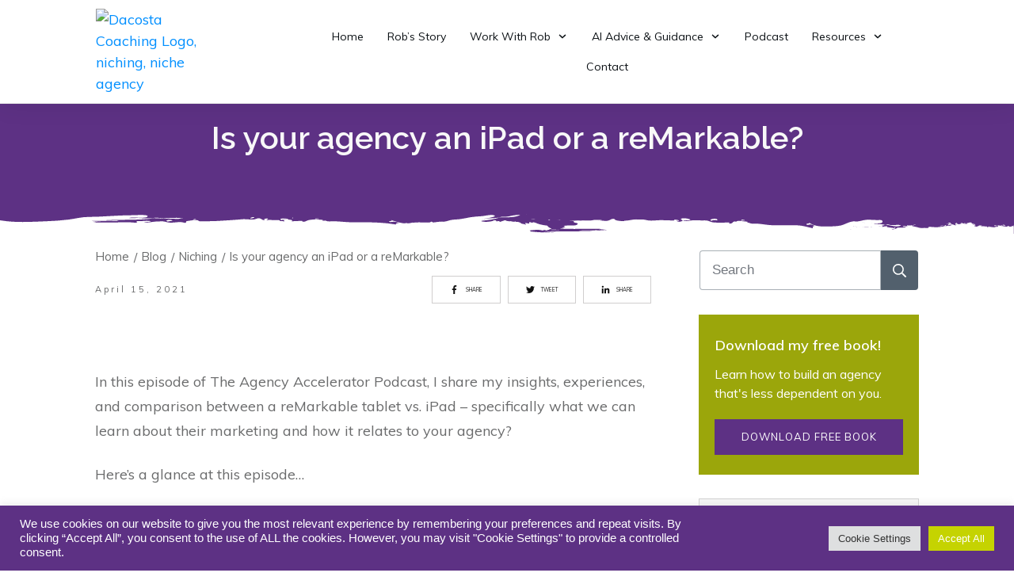

--- FILE ---
content_type: text/html; charset=UTF-8
request_url: https://dacostacoaching.co.uk/blog/is-your-agency-an-ipad-or-a-remarkable/
body_size: 46194
content:
<!doctype html>
<html lang="en-GB" >
	<head>
		<link rel="profile" href="https://gmpg.org/xfn/11">
		<meta charset="UTF-8">
		<meta name="viewport" content="width=device-width, initial-scale=1">

		<meta name='robots' content='index, follow, max-image-preview:large, max-snippet:-1, max-video-preview:-1' />

	<!-- This site is optimized with the Yoast SEO plugin v26.6 - https://yoast.com/wordpress/plugins/seo/ -->
	<title>Is your agency an iPad or a reMarkable? - Da Costa Coaching</title>
	<meta name="description" content="Choosing to be a niched or generalist agency is crucial. I discuss the pros and cons using a reMarkable &amp; and iPad as examples" />
	<link rel="canonical" href="https://dacostacoaching.co.uk/blog/is-your-agency-an-ipad-or-a-remarkable/" />
	<meta property="og:locale" content="en_GB" />
	<meta property="og:type" content="article" />
	<meta property="og:title" content="Is your agency an iPad or a reMarkable? - Da Costa Coaching" />
	<meta property="og:description" content="Choosing to be a niched or generalist agency is crucial. I discuss the pros and cons using a reMarkable &amp; and iPad as examples" />
	<meta property="og:url" content="https://dacostacoaching.co.uk/blog/is-your-agency-an-ipad-or-a-remarkable/" />
	<meta property="og:site_name" content="Da Costa Coaching" />
	<meta property="article:published_time" content="2021-04-15T10:00:20+00:00" />
	<meta property="article:modified_time" content="2022-02-09T05:53:34+00:00" />
	<meta property="og:image" content="https://dacostacoaching.co.uk/wp-content/uploads/2021/04/Eps-63-Twitter-1.png" />
	<meta property="og:image:width" content="1200" />
	<meta property="og:image:height" content="628" />
	<meta property="og:image:type" content="image/png" />
	<meta name="author" content="Rob Da Costa" />
	<meta name="twitter:card" content="summary_large_image" />
	<meta name="twitter:label1" content="Written by" />
	<meta name="twitter:data1" content="Rob Da Costa" />
	<meta name="twitter:label2" content="Estimated reading time" />
	<meta name="twitter:data2" content="4 minutes" />
	<script type="application/ld+json" class="yoast-schema-graph">{"@context":"https://schema.org","@graph":[{"@type":"WebPage","@id":"https://dacostacoaching.co.uk/blog/is-your-agency-an-ipad-or-a-remarkable/","url":"https://dacostacoaching.co.uk/blog/is-your-agency-an-ipad-or-a-remarkable/","name":"Is your agency an iPad or a reMarkable? - Da Costa Coaching","isPartOf":{"@id":"https://www.lightseagreen-louse-273939.hostingersite.com/#website"},"primaryImageOfPage":{"@id":"https://dacostacoaching.co.uk/blog/is-your-agency-an-ipad-or-a-remarkable/#primaryimage"},"image":{"@id":"https://dacostacoaching.co.uk/blog/is-your-agency-an-ipad-or-a-remarkable/#primaryimage"},"thumbnailUrl":"https://dacostacoaching.co.uk/wp-content/uploads/2021/04/Eps-63-Twitter-1.png","datePublished":"2021-04-15T10:00:20+00:00","dateModified":"2022-02-09T05:53:34+00:00","author":{"@id":"https://www.lightseagreen-louse-273939.hostingersite.com/#/schema/person/0450fe288892be9ec38f371f9475c706"},"description":"Choosing to be a niched or generalist agency is crucial. I discuss the pros and cons using a reMarkable & and iPad as examples","breadcrumb":{"@id":"https://dacostacoaching.co.uk/blog/is-your-agency-an-ipad-or-a-remarkable/#breadcrumb"},"inLanguage":"en-GB","potentialAction":[{"@type":"ReadAction","target":["https://dacostacoaching.co.uk/blog/is-your-agency-an-ipad-or-a-remarkable/"]}]},{"@type":"ImageObject","inLanguage":"en-GB","@id":"https://dacostacoaching.co.uk/blog/is-your-agency-an-ipad-or-a-remarkable/#primaryimage","url":"https://dacostacoaching.co.uk/wp-content/uploads/2021/04/Eps-63-Twitter-1.png","contentUrl":"https://dacostacoaching.co.uk/wp-content/uploads/2021/04/Eps-63-Twitter-1.png","width":1200,"height":628},{"@type":"BreadcrumbList","@id":"https://dacostacoaching.co.uk/blog/is-your-agency-an-ipad-or-a-remarkable/#breadcrumb","itemListElement":[{"@type":"ListItem","position":1,"name":"Home","item":"https://www.lightseagreen-louse-273939.hostingersite.com/"},{"@type":"ListItem","position":2,"name":"Blog","item":"https://www.lightseagreen-louse-273939.hostingersite.com/blog/"},{"@type":"ListItem","position":3,"name":"Is your agency an iPad or a reMarkable?"}]},{"@type":"WebSite","@id":"https://www.lightseagreen-louse-273939.hostingersite.com/#website","url":"https://www.lightseagreen-louse-273939.hostingersite.com/","name":"Da Costa Coaching","description":"Helping Agency Grow in a Profitable, Sustainable &amp; Enjoyable Way","potentialAction":[{"@type":"SearchAction","target":{"@type":"EntryPoint","urlTemplate":"https://www.lightseagreen-louse-273939.hostingersite.com/?s={search_term_string}"},"query-input":{"@type":"PropertyValueSpecification","valueRequired":true,"valueName":"search_term_string"}}],"inLanguage":"en-GB"},{"@type":"Person","@id":"https://www.lightseagreen-louse-273939.hostingersite.com/#/schema/person/0450fe288892be9ec38f371f9475c706","name":"Rob Da Costa","image":{"@type":"ImageObject","inLanguage":"en-GB","@id":"https://www.lightseagreen-louse-273939.hostingersite.com/#/schema/person/image/","url":"https://secure.gravatar.com/avatar/d06db746500cf527d272e1c9ea201be0652e31d75c6eb617ed9efcc653572c96?s=96&d=mm&r=g","contentUrl":"https://secure.gravatar.com/avatar/d06db746500cf527d272e1c9ea201be0652e31d75c6eb617ed9efcc653572c96?s=96&d=mm&r=g","caption":"Rob Da Costa"},"url":"https://dacostacoaching.co.uk/blog/author/admin_rob/"}]}</script>
	<!-- / Yoast SEO plugin. -->


<link rel='dns-prefetch' href='//accounts.google.com' />
<link rel='dns-prefetch' href='//apis.google.com' />
<link rel="alternate" type="application/rss+xml" title="Da Costa Coaching &raquo; Feed" href="https://dacostacoaching.co.uk/feed/" />
<link rel="alternate" type="application/rss+xml" title="Da Costa Coaching &raquo; Comments Feed" href="https://dacostacoaching.co.uk/comments/feed/" />
<link rel="alternate" type="application/rss+xml" title="Da Costa Coaching &raquo; Is your agency an iPad or a reMarkable? Comments Feed" href="https://dacostacoaching.co.uk/blog/is-your-agency-an-ipad-or-a-remarkable/feed/" />
<link rel="alternate" title="oEmbed (JSON)" type="application/json+oembed" href="https://dacostacoaching.co.uk/wp-json/oembed/1.0/embed?url=https%3A%2F%2Fdacostacoaching.co.uk%2Fblog%2Fis-your-agency-an-ipad-or-a-remarkable%2F" />
<link rel="alternate" title="oEmbed (XML)" type="text/xml+oembed" href="https://dacostacoaching.co.uk/wp-json/oembed/1.0/embed?url=https%3A%2F%2Fdacostacoaching.co.uk%2Fblog%2Fis-your-agency-an-ipad-or-a-remarkable%2F&#038;format=xml" />
<style id='wp-img-auto-sizes-contain-inline-css' type='text/css'>
img:is([sizes=auto i],[sizes^="auto," i]){contain-intrinsic-size:3000px 1500px}
/*# sourceURL=wp-img-auto-sizes-contain-inline-css */
</style>

<style id='wp-emoji-styles-inline-css' type='text/css'>

	img.wp-smiley, img.emoji {
		display: inline !important;
		border: none !important;
		box-shadow: none !important;
		height: 1em !important;
		width: 1em !important;
		margin: 0 0.07em !important;
		vertical-align: -0.1em !important;
		background: none !important;
		padding: 0 !important;
	}
/*# sourceURL=wp-emoji-styles-inline-css */
</style>
<link rel='stylesheet' id='wp-block-library-css' href='https://dacostacoaching.co.uk/wp-includes/css/dist/block-library/style.min.css?ver=6.9' type='text/css' media='all' />
<style id='global-styles-inline-css' type='text/css'>
:root{--wp--preset--aspect-ratio--square: 1;--wp--preset--aspect-ratio--4-3: 4/3;--wp--preset--aspect-ratio--3-4: 3/4;--wp--preset--aspect-ratio--3-2: 3/2;--wp--preset--aspect-ratio--2-3: 2/3;--wp--preset--aspect-ratio--16-9: 16/9;--wp--preset--aspect-ratio--9-16: 9/16;--wp--preset--color--black: #000000;--wp--preset--color--cyan-bluish-gray: #abb8c3;--wp--preset--color--white: #ffffff;--wp--preset--color--pale-pink: #f78da7;--wp--preset--color--vivid-red: #cf2e2e;--wp--preset--color--luminous-vivid-orange: #ff6900;--wp--preset--color--luminous-vivid-amber: #fcb900;--wp--preset--color--light-green-cyan: #7bdcb5;--wp--preset--color--vivid-green-cyan: #00d084;--wp--preset--color--pale-cyan-blue: #8ed1fc;--wp--preset--color--vivid-cyan-blue: #0693e3;--wp--preset--color--vivid-purple: #9b51e0;--wp--preset--gradient--vivid-cyan-blue-to-vivid-purple: linear-gradient(135deg,rgb(6,147,227) 0%,rgb(155,81,224) 100%);--wp--preset--gradient--light-green-cyan-to-vivid-green-cyan: linear-gradient(135deg,rgb(122,220,180) 0%,rgb(0,208,130) 100%);--wp--preset--gradient--luminous-vivid-amber-to-luminous-vivid-orange: linear-gradient(135deg,rgb(252,185,0) 0%,rgb(255,105,0) 100%);--wp--preset--gradient--luminous-vivid-orange-to-vivid-red: linear-gradient(135deg,rgb(255,105,0) 0%,rgb(207,46,46) 100%);--wp--preset--gradient--very-light-gray-to-cyan-bluish-gray: linear-gradient(135deg,rgb(238,238,238) 0%,rgb(169,184,195) 100%);--wp--preset--gradient--cool-to-warm-spectrum: linear-gradient(135deg,rgb(74,234,220) 0%,rgb(151,120,209) 20%,rgb(207,42,186) 40%,rgb(238,44,130) 60%,rgb(251,105,98) 80%,rgb(254,248,76) 100%);--wp--preset--gradient--blush-light-purple: linear-gradient(135deg,rgb(255,206,236) 0%,rgb(152,150,240) 100%);--wp--preset--gradient--blush-bordeaux: linear-gradient(135deg,rgb(254,205,165) 0%,rgb(254,45,45) 50%,rgb(107,0,62) 100%);--wp--preset--gradient--luminous-dusk: linear-gradient(135deg,rgb(255,203,112) 0%,rgb(199,81,192) 50%,rgb(65,88,208) 100%);--wp--preset--gradient--pale-ocean: linear-gradient(135deg,rgb(255,245,203) 0%,rgb(182,227,212) 50%,rgb(51,167,181) 100%);--wp--preset--gradient--electric-grass: linear-gradient(135deg,rgb(202,248,128) 0%,rgb(113,206,126) 100%);--wp--preset--gradient--midnight: linear-gradient(135deg,rgb(2,3,129) 0%,rgb(40,116,252) 100%);--wp--preset--font-size--small: 13px;--wp--preset--font-size--medium: 20px;--wp--preset--font-size--large: 36px;--wp--preset--font-size--x-large: 42px;--wp--preset--spacing--20: 0.44rem;--wp--preset--spacing--30: 0.67rem;--wp--preset--spacing--40: 1rem;--wp--preset--spacing--50: 1.5rem;--wp--preset--spacing--60: 2.25rem;--wp--preset--spacing--70: 3.38rem;--wp--preset--spacing--80: 5.06rem;--wp--preset--shadow--natural: 6px 6px 9px rgba(0, 0, 0, 0.2);--wp--preset--shadow--deep: 12px 12px 50px rgba(0, 0, 0, 0.4);--wp--preset--shadow--sharp: 6px 6px 0px rgba(0, 0, 0, 0.2);--wp--preset--shadow--outlined: 6px 6px 0px -3px rgb(255, 255, 255), 6px 6px rgb(0, 0, 0);--wp--preset--shadow--crisp: 6px 6px 0px rgb(0, 0, 0);}:where(.is-layout-flex){gap: 0.5em;}:where(.is-layout-grid){gap: 0.5em;}body .is-layout-flex{display: flex;}.is-layout-flex{flex-wrap: wrap;align-items: center;}.is-layout-flex > :is(*, div){margin: 0;}body .is-layout-grid{display: grid;}.is-layout-grid > :is(*, div){margin: 0;}:where(.wp-block-columns.is-layout-flex){gap: 2em;}:where(.wp-block-columns.is-layout-grid){gap: 2em;}:where(.wp-block-post-template.is-layout-flex){gap: 1.25em;}:where(.wp-block-post-template.is-layout-grid){gap: 1.25em;}.has-black-color{color: var(--wp--preset--color--black) !important;}.has-cyan-bluish-gray-color{color: var(--wp--preset--color--cyan-bluish-gray) !important;}.has-white-color{color: var(--wp--preset--color--white) !important;}.has-pale-pink-color{color: var(--wp--preset--color--pale-pink) !important;}.has-vivid-red-color{color: var(--wp--preset--color--vivid-red) !important;}.has-luminous-vivid-orange-color{color: var(--wp--preset--color--luminous-vivid-orange) !important;}.has-luminous-vivid-amber-color{color: var(--wp--preset--color--luminous-vivid-amber) !important;}.has-light-green-cyan-color{color: var(--wp--preset--color--light-green-cyan) !important;}.has-vivid-green-cyan-color{color: var(--wp--preset--color--vivid-green-cyan) !important;}.has-pale-cyan-blue-color{color: var(--wp--preset--color--pale-cyan-blue) !important;}.has-vivid-cyan-blue-color{color: var(--wp--preset--color--vivid-cyan-blue) !important;}.has-vivid-purple-color{color: var(--wp--preset--color--vivid-purple) !important;}.has-black-background-color{background-color: var(--wp--preset--color--black) !important;}.has-cyan-bluish-gray-background-color{background-color: var(--wp--preset--color--cyan-bluish-gray) !important;}.has-white-background-color{background-color: var(--wp--preset--color--white) !important;}.has-pale-pink-background-color{background-color: var(--wp--preset--color--pale-pink) !important;}.has-vivid-red-background-color{background-color: var(--wp--preset--color--vivid-red) !important;}.has-luminous-vivid-orange-background-color{background-color: var(--wp--preset--color--luminous-vivid-orange) !important;}.has-luminous-vivid-amber-background-color{background-color: var(--wp--preset--color--luminous-vivid-amber) !important;}.has-light-green-cyan-background-color{background-color: var(--wp--preset--color--light-green-cyan) !important;}.has-vivid-green-cyan-background-color{background-color: var(--wp--preset--color--vivid-green-cyan) !important;}.has-pale-cyan-blue-background-color{background-color: var(--wp--preset--color--pale-cyan-blue) !important;}.has-vivid-cyan-blue-background-color{background-color: var(--wp--preset--color--vivid-cyan-blue) !important;}.has-vivid-purple-background-color{background-color: var(--wp--preset--color--vivid-purple) !important;}.has-black-border-color{border-color: var(--wp--preset--color--black) !important;}.has-cyan-bluish-gray-border-color{border-color: var(--wp--preset--color--cyan-bluish-gray) !important;}.has-white-border-color{border-color: var(--wp--preset--color--white) !important;}.has-pale-pink-border-color{border-color: var(--wp--preset--color--pale-pink) !important;}.has-vivid-red-border-color{border-color: var(--wp--preset--color--vivid-red) !important;}.has-luminous-vivid-orange-border-color{border-color: var(--wp--preset--color--luminous-vivid-orange) !important;}.has-luminous-vivid-amber-border-color{border-color: var(--wp--preset--color--luminous-vivid-amber) !important;}.has-light-green-cyan-border-color{border-color: var(--wp--preset--color--light-green-cyan) !important;}.has-vivid-green-cyan-border-color{border-color: var(--wp--preset--color--vivid-green-cyan) !important;}.has-pale-cyan-blue-border-color{border-color: var(--wp--preset--color--pale-cyan-blue) !important;}.has-vivid-cyan-blue-border-color{border-color: var(--wp--preset--color--vivid-cyan-blue) !important;}.has-vivid-purple-border-color{border-color: var(--wp--preset--color--vivid-purple) !important;}.has-vivid-cyan-blue-to-vivid-purple-gradient-background{background: var(--wp--preset--gradient--vivid-cyan-blue-to-vivid-purple) !important;}.has-light-green-cyan-to-vivid-green-cyan-gradient-background{background: var(--wp--preset--gradient--light-green-cyan-to-vivid-green-cyan) !important;}.has-luminous-vivid-amber-to-luminous-vivid-orange-gradient-background{background: var(--wp--preset--gradient--luminous-vivid-amber-to-luminous-vivid-orange) !important;}.has-luminous-vivid-orange-to-vivid-red-gradient-background{background: var(--wp--preset--gradient--luminous-vivid-orange-to-vivid-red) !important;}.has-very-light-gray-to-cyan-bluish-gray-gradient-background{background: var(--wp--preset--gradient--very-light-gray-to-cyan-bluish-gray) !important;}.has-cool-to-warm-spectrum-gradient-background{background: var(--wp--preset--gradient--cool-to-warm-spectrum) !important;}.has-blush-light-purple-gradient-background{background: var(--wp--preset--gradient--blush-light-purple) !important;}.has-blush-bordeaux-gradient-background{background: var(--wp--preset--gradient--blush-bordeaux) !important;}.has-luminous-dusk-gradient-background{background: var(--wp--preset--gradient--luminous-dusk) !important;}.has-pale-ocean-gradient-background{background: var(--wp--preset--gradient--pale-ocean) !important;}.has-electric-grass-gradient-background{background: var(--wp--preset--gradient--electric-grass) !important;}.has-midnight-gradient-background{background: var(--wp--preset--gradient--midnight) !important;}.has-small-font-size{font-size: var(--wp--preset--font-size--small) !important;}.has-medium-font-size{font-size: var(--wp--preset--font-size--medium) !important;}.has-large-font-size{font-size: var(--wp--preset--font-size--large) !important;}.has-x-large-font-size{font-size: var(--wp--preset--font-size--x-large) !important;}
/*# sourceURL=global-styles-inline-css */
</style>

<style id='classic-theme-styles-inline-css' type='text/css'>
/*! This file is auto-generated */
.wp-block-button__link{color:#fff;background-color:#32373c;border-radius:9999px;box-shadow:none;text-decoration:none;padding:calc(.667em + 2px) calc(1.333em + 2px);font-size:1.125em}.wp-block-file__button{background:#32373c;color:#fff;text-decoration:none}
/*# sourceURL=/wp-includes/css/classic-themes.min.css */
</style>
<link rel='stylesheet' id='cookie-law-info-css' href='https://dacostacoaching.co.uk/wp-content/plugins/cookie-law-info/legacy/public/css/cookie-law-info-public.css?ver=3.3.9.1' type='text/css' media='all' />
<link rel='stylesheet' id='cookie-law-info-gdpr-css' href='https://dacostacoaching.co.uk/wp-content/plugins/cookie-law-info/legacy/public/css/cookie-law-info-gdpr.css?ver=3.3.9.1' type='text/css' media='all' />
<link rel='stylesheet' id='tve-ult-main-frame-css-css' href='https://dacostacoaching.co.uk/wp-content/plugins/thrive-ultimatum/tcb-bridge/assets/css/placeholders.css?ver=10.8.5' type='text/css' media='all' />
<link rel='stylesheet' id='tve_style_family_tve_flt-css' href='https://dacostacoaching.co.uk/wp-content/plugins/thrive-visual-editor/editor/css/thrive_flat.css?ver=10.8.5' type='text/css' media='all' />
<link rel='stylesheet' id='thrive-theme-styles-css' href='https://dacostacoaching.co.uk/wp-content/themes/thrive-theme/inc/assets/dist/theme.css?ver=10.8.5' type='text/css' media='all' />
<link rel='stylesheet' id='thrive-theme-css' href='https://dacostacoaching.co.uk/wp-content/themes/thrive-theme/style.css?ver=10.8.5' type='text/css' media='all' />
<link rel='stylesheet' id='thrive-template-css' href='//dacostacoaching.co.uk/wp-content/uploads/thrive/theme-template-1678807534.css?ver=10.8.5' type='text/css' media='all' />
<script type="text/javascript" src="https://dacostacoaching.co.uk/wp-includes/js/jquery/jquery.min.js?ver=3.7.1" id="jquery-core-js"></script>
<script type="text/javascript" src="https://dacostacoaching.co.uk/wp-includes/js/jquery/jquery-migrate.min.js?ver=3.4.1" id="jquery-migrate-js"></script>
<script type="text/javascript" id="cookie-law-info-js-extra">
/* <![CDATA[ */
var Cli_Data = {"nn_cookie_ids":[],"cookielist":[],"non_necessary_cookies":[],"ccpaEnabled":"","ccpaRegionBased":"","ccpaBarEnabled":"","strictlyEnabled":["necessary","obligatoire"],"ccpaType":"gdpr","js_blocking":"1","custom_integration":"","triggerDomRefresh":"","secure_cookies":""};
var cli_cookiebar_settings = {"animate_speed_hide":"500","animate_speed_show":"500","background":"#5d3184","border":"#b1a6a6c2","border_on":"","button_1_button_colour":"#61a229","button_1_button_hover":"#4e8221","button_1_link_colour":"#fff","button_1_as_button":"1","button_1_new_win":"","button_2_button_colour":"#333","button_2_button_hover":"#292929","button_2_link_colour":"#444","button_2_as_button":"","button_2_hidebar":"","button_3_button_colour":"#dedfe0","button_3_button_hover":"#b2b2b3","button_3_link_colour":"#333333","button_3_as_button":"1","button_3_new_win":"","button_4_button_colour":"#dedfe0","button_4_button_hover":"#b2b2b3","button_4_link_colour":"#333333","button_4_as_button":"1","button_7_button_colour":"#c5d301","button_7_button_hover":"#9ea901","button_7_link_colour":"#fff","button_7_as_button":"1","button_7_new_win":"","font_family":"Helvetica, Arial, sans-serif","header_fix":"","notify_animate_hide":"1","notify_animate_show":"","notify_div_id":"#cookie-law-info-bar","notify_position_horizontal":"right","notify_position_vertical":"bottom","scroll_close":"","scroll_close_reload":"","accept_close_reload":"","reject_close_reload":"","showagain_tab":"","showagain_background":"#fff","showagain_border":"#000","showagain_div_id":"#cookie-law-info-again","showagain_x_position":"100px","text":"#ffffff","show_once_yn":"","show_once":"10000","logging_on":"","as_popup":"","popup_overlay":"1","bar_heading_text":"","cookie_bar_as":"banner","popup_showagain_position":"bottom-right","widget_position":"left"};
var log_object = {"ajax_url":"https://dacostacoaching.co.uk/wp-admin/admin-ajax.php"};
//# sourceURL=cookie-law-info-js-extra
/* ]]> */
</script>
<script type="text/javascript" src="https://dacostacoaching.co.uk/wp-content/plugins/cookie-law-info/legacy/public/js/cookie-law-info-public.js?ver=3.3.9.1" id="cookie-law-info-js"></script>
<script type="text/javascript" src="https://dacostacoaching.co.uk/wp-includes/js/jquery/ui/core.min.js?ver=1.13.3" id="jquery-ui-core-js"></script>
<script type="text/javascript" src="https://dacostacoaching.co.uk/wp-includes/js/jquery/ui/menu.min.js?ver=1.13.3" id="jquery-ui-menu-js"></script>
<script type="text/javascript" src="https://dacostacoaching.co.uk/wp-includes/js/dist/dom-ready.min.js?ver=f77871ff7694fffea381" id="wp-dom-ready-js"></script>
<script type="text/javascript" src="https://dacostacoaching.co.uk/wp-includes/js/dist/hooks.min.js?ver=dd5603f07f9220ed27f1" id="wp-hooks-js"></script>
<script type="text/javascript" src="https://dacostacoaching.co.uk/wp-includes/js/dist/i18n.min.js?ver=c26c3dc7bed366793375" id="wp-i18n-js"></script>
<script type="text/javascript" id="wp-i18n-js-after">
/* <![CDATA[ */
wp.i18n.setLocaleData( { 'text direction\u0004ltr': [ 'ltr' ] } );
//# sourceURL=wp-i18n-js-after
/* ]]> */
</script>
<script type="text/javascript" id="wp-a11y-js-translations">
/* <![CDATA[ */
( function( domain, translations ) {
	var localeData = translations.locale_data[ domain ] || translations.locale_data.messages;
	localeData[""].domain = domain;
	wp.i18n.setLocaleData( localeData, domain );
} )( "default", {"translation-revision-date":"2025-12-15 12:18:56+0000","generator":"GlotPress\/4.0.3","domain":"messages","locale_data":{"messages":{"":{"domain":"messages","plural-forms":"nplurals=2; plural=n != 1;","lang":"en_GB"},"Notifications":["Notifications"]}},"comment":{"reference":"wp-includes\/js\/dist\/a11y.js"}} );
//# sourceURL=wp-a11y-js-translations
/* ]]> */
</script>
<script type="text/javascript" src="https://dacostacoaching.co.uk/wp-includes/js/dist/a11y.min.js?ver=cb460b4676c94bd228ed" id="wp-a11y-js"></script>
<script type="text/javascript" src="https://dacostacoaching.co.uk/wp-includes/js/jquery/ui/autocomplete.min.js?ver=1.13.3" id="jquery-ui-autocomplete-js"></script>
<script type="text/javascript" src="https://dacostacoaching.co.uk/wp-includes/js/imagesloaded.min.js?ver=5.0.0" id="imagesloaded-js"></script>
<script type="text/javascript" src="https://dacostacoaching.co.uk/wp-includes/js/masonry.min.js?ver=4.2.2" id="masonry-js"></script>
<script type="text/javascript" src="https://dacostacoaching.co.uk/wp-includes/js/jquery/jquery.masonry.min.js?ver=3.1.2b" id="jquery-masonry-js"></script>
<script type="text/javascript" id="tve_frontend-js-extra">
/* <![CDATA[ */
var tve_frontend_options = {"ajaxurl":"https://dacostacoaching.co.uk/wp-admin/admin-ajax.php","is_editor_page":"","page_events":[],"is_single":"1","social_fb_app_id":"","dash_url":"https://dacostacoaching.co.uk/wp-content/themes/thrive-theme/thrive-dashboard","queried_object":{"ID":11539,"post_author":"2"},"query_vars":{"page":"","name":"is-your-agency-an-ipad-or-a-remarkable"},"$_POST":[],"translations":{"Copy":"Copy","empty_username":"ERROR: The username field is empty.","empty_password":"ERROR: The password field is empty.","empty_login":"ERROR: Enter a username or email address.","min_chars":"At least %s characters are needed","no_headings":"No headings found","registration_err":{"required_field":"\u003Cstrong\u003EError\u003C/strong\u003E: This field is required","required_email":"\u003Cstrong\u003EError\u003C/strong\u003E: Please type your email address","invalid_email":"\u003Cstrong\u003EError\u003C/strong\u003E: The email address isn&#8217;t correct","passwordmismatch":"\u003Cstrong\u003EError\u003C/strong\u003E: Password mismatch"}},"routes":{"posts":"https://dacostacoaching.co.uk/wp-json/tcb/v1/posts","video_reporting":"https://dacostacoaching.co.uk/wp-json/tcb/v1/video-reporting"},"nonce":"88f7fffaec","allow_video_src":"","google_client_id":null,"google_api_key":null,"facebook_app_id":null,"lead_generation_custom_tag_apis":["activecampaign","aweber","convertkit","drip","klicktipp","mailchimp","sendlane","zapier"],"post_request_data":[],"user_profile_nonce":"1f260ea003","ip":"198.244.168.31","current_user":[],"post_id":"11539","post_title":"Is your agency an iPad or a reMarkable?","post_type":"post","post_url":"https://dacostacoaching.co.uk/blog/is-your-agency-an-ipad-or-a-remarkable/","is_lp":"","conditional_display":{"is_tooltip_dismissed":false}};
//# sourceURL=tve_frontend-js-extra
/* ]]> */
</script>
<script type="text/javascript" src="https://dacostacoaching.co.uk/wp-content/plugins/thrive-visual-editor/editor/js/dist/modules/general.min.js?ver=10.8.5" id="tve_frontend-js"></script>
<script type="text/javascript" src="https://dacostacoaching.co.uk/wp-includes/js/plupload/moxie.min.js?ver=1.3.5.1" id="moxiejs-js"></script>
<script type="text/javascript" id="theme-frontend-js-extra">
/* <![CDATA[ */
var thrive_front_localize = {"comments_form":{"error_defaults":{"email":"Email address invalid","url":"Website address invalid","required":"Required field missing"}},"routes":{"posts":"https://dacostacoaching.co.uk/wp-json/tcb/v1/posts","frontend":"https://dacostacoaching.co.uk/wp-json/ttb/v1/frontend"},"tar_post_url":"?tve=true&action=architect&from_theme=1","is_editor":"","ID":"12149","template_url":"?tve=true&action=architect&from_tar=11539","pagination_url":{"template":"https://dacostacoaching.co.uk/blog/is-your-agency-an-ipad-or-a-remarkable/page/[thrive_page_number]/","base":"https://dacostacoaching.co.uk/blog/is-your-agency-an-ipad-or-a-remarkable/"},"sidebar_visibility":[],"is_singular":"1","is_user_logged_in":""};
//# sourceURL=theme-frontend-js-extra
/* ]]> */
</script>
<script type="text/javascript" src="https://dacostacoaching.co.uk/wp-content/themes/thrive-theme/inc/assets/dist/frontend.min.js?ver=10.8.5" id="theme-frontend-js"></script>
<link rel="https://api.w.org/" href="https://dacostacoaching.co.uk/wp-json/" /><link rel="alternate" title="JSON" type="application/json" href="https://dacostacoaching.co.uk/wp-json/wp/v2/posts/11539" /><link rel="EditURI" type="application/rsd+xml" title="RSD" href="https://dacostacoaching.co.uk/xmlrpc.php?rsd" />
<meta name="generator" content="WordPress 6.9" />
<link rel='shortlink' href='https://dacostacoaching.co.uk/?p=11539' />
<style type="text/css" id="tve_global_variables">:root{--tcb-color-0:rgb(93, 49, 132);--tcb-color-0-h:271;--tcb-color-0-s:45%;--tcb-color-0-l:35%;--tcb-color-0-a:1;--tcb-color-1:rgb(155, 166, 11);--tcb-color-1-h:64;--tcb-color-1-s:87%;--tcb-color-1-l:34%;--tcb-color-1-a:1;--tcb-color-2:rgb(171, 137, 201);--tcb-color-2-h:271;--tcb-color-2-s:37%;--tcb-color-2-l:66%;--tcb-color-2-a:1;--tcb-color-3:rgb(240, 242, 211);--tcb-color-3-h:63;--tcb-color-3-s:54%;--tcb-color-3-l:88%;--tcb-color-3-a:1;--tcb-color-4:rgb(171, 198, 224);--tcb-color-4-h:209;--tcb-color-4-s:46%;--tcb-color-4-l:77%;--tcb-color-4-a:1;--tcb-gradient-0:linear-gradient(257deg, rgb(197, 211, 0) 0%, rgb(197, 209, 12) 24%, rgb(174, 186, 14) 72%);--tcb-background-author-image:url(https://secure.gravatar.com/avatar/d06db746500cf527d272e1c9ea201be0652e31d75c6eb617ed9efcc653572c96?s=256&d=mm&r=g);--tcb-background-user-image:url();--tcb-background-featured-image-thumbnail:url(https://dacostacoaching.co.uk/wp-content/uploads/2021/04/Eps-63-Twitter-1.png);--tcb-skin-color-0:rgb(93, 49, 132);--tcb-skin-color-0-h:271;--tcb-skin-color-0-s:45%;--tcb-skin-color-0-l:35%;--tcb-skin-color-0-a:1;--tcb-skin-color-1:rgb(171, 137, 201);--tcb-skin-color-1-h:271;--tcb-skin-color-1-s:37%;--tcb-skin-color-1-l:66%;--tcb-skin-color-1-a:1;--tcb-skin-color-2:rgb(248, 248, 248);--tcb-skin-color-2-h:0;--tcb-skin-color-2-s:0%;--tcb-skin-color-2-l:97%;--tcb-skin-color-2-a:1;--tcb-skin-color-3:hsla(calc(var(--tcb-theme-main-master-h,52) + 30 ), 85%, 13%, 1);--tcb-skin-color-3-h:calc(var(--tcb-theme-main-master-h,52) + 30 );--tcb-skin-color-3-s:85%;--tcb-skin-color-3-l:13%;--tcb-skin-color-3-a:1;--tcb-skin-color-4:rgb(12, 17, 21);--tcb-skin-color-4-h:206;--tcb-skin-color-4-s:27%;--tcb-skin-color-4-l:6%;--tcb-skin-color-4-a:1;--tcb-skin-color-5:rgb(106, 107, 108);--tcb-skin-color-5-h:210;--tcb-skin-color-5-s:0%;--tcb-skin-color-5-l:41%;--tcb-skin-color-5-a:1;--tcb-skin-color-8:hsla(calc(var(--tcb-theme-main-master-h,52) - 0 ), calc(var(--tcb-theme-main-master-s,100%) - 20% ), calc(var(--tcb-theme-main-master-l,59%) - 4% ), 0.18);--tcb-skin-color-8-h:calc(var(--tcb-theme-main-master-h,52) - 0 );--tcb-skin-color-8-s:calc(var(--tcb-theme-main-master-s,100%) - 20% );--tcb-skin-color-8-l:calc(var(--tcb-theme-main-master-l,59%) - 4% );--tcb-skin-color-8-a:0.18;--tcb-skin-color-9:hsla(calc(var(--tcb-theme-main-master-h,52) - 3 ), 56%, 96%, 1);--tcb-skin-color-9-h:calc(var(--tcb-theme-main-master-h,52) - 3 );--tcb-skin-color-9-s:56%;--tcb-skin-color-9-l:96%;--tcb-skin-color-9-a:1;--tcb-skin-color-10:hsla(calc(var(--tcb-theme-main-master-h,52) - 21 ), 100%, 81%, 1);--tcb-skin-color-10-h:calc(var(--tcb-theme-main-master-h,52) - 21 );--tcb-skin-color-10-s:100%;--tcb-skin-color-10-l:81%;--tcb-skin-color-10-a:1;--tcb-skin-color-13:hsla(calc(var(--tcb-theme-main-master-h,52) - 0 ), calc(var(--tcb-theme-main-master-s,100%) - 20% ), calc(var(--tcb-theme-main-master-l,59%) - 23% ), 0.5);--tcb-skin-color-13-h:calc(var(--tcb-theme-main-master-h,52) - 0 );--tcb-skin-color-13-s:calc(var(--tcb-theme-main-master-s,100%) - 20% );--tcb-skin-color-13-l:calc(var(--tcb-theme-main-master-l,59%) - 23% );--tcb-skin-color-13-a:0.5;--tcb-skin-color-14:rgb(230, 230, 230);--tcb-skin-color-14-h:0;--tcb-skin-color-14-s:0%;--tcb-skin-color-14-l:90%;--tcb-skin-color-14-a:1;--tcb-skin-color-16:hsla(calc(var(--tcb-theme-main-master-h,52) - 0 ), 3%, 36%, 1);--tcb-skin-color-16-h:calc(var(--tcb-theme-main-master-h,52) - 0 );--tcb-skin-color-16-s:3%;--tcb-skin-color-16-l:36%;--tcb-skin-color-16-a:1;--tcb-skin-color-18:hsla(calc(var(--tcb-theme-main-master-h,52) - 1 ), calc(var(--tcb-theme-main-master-s,100%) - 21% ), calc(var(--tcb-theme-main-master-l,59%) - 5% ), 0.8);--tcb-skin-color-18-h:calc(var(--tcb-theme-main-master-h,52) - 1 );--tcb-skin-color-18-s:calc(var(--tcb-theme-main-master-s,100%) - 21% );--tcb-skin-color-18-l:calc(var(--tcb-theme-main-master-l,59%) - 5% );--tcb-skin-color-18-a:0.8;--tcb-skin-color-19:hsla(calc(var(--tcb-theme-main-master-h,52) - 3 ), 56%, 96%, 0.85);--tcb-skin-color-19-h:calc(var(--tcb-theme-main-master-h,52) - 3 );--tcb-skin-color-19-s:56%;--tcb-skin-color-19-l:96%;--tcb-skin-color-19-a:0.85;--tcb-skin-color-20:hsla(calc(var(--tcb-theme-main-master-h,52) - 3 ), 56%, 96%, 0.9);--tcb-skin-color-20-h:calc(var(--tcb-theme-main-master-h,52) - 3 );--tcb-skin-color-20-s:56%;--tcb-skin-color-20-l:96%;--tcb-skin-color-20-a:0.9;--tcb-skin-color-21:hsla(calc(var(--tcb-theme-main-master-h,52) - 210 ), calc(var(--tcb-theme-main-master-s,100%) - 100% ), calc(var(--tcb-theme-main-master-l,59%) + 41% ), 1);--tcb-skin-color-21-h:calc(var(--tcb-theme-main-master-h,52) - 210 );--tcb-skin-color-21-s:calc(var(--tcb-theme-main-master-s,100%) - 100% );--tcb-skin-color-21-l:calc(var(--tcb-theme-main-master-l,59%) + 41% );--tcb-skin-color-21-a:1;--tcb-skin-color-22:rgb(255, 255, 255);--tcb-skin-color-22-h:0;--tcb-skin-color-22-s:0%;--tcb-skin-color-22-l:100%;--tcb-skin-color-22-a:1;--tcb-skin-color-23:rgb(32, 65, 71);--tcb-skin-color-23-h:189;--tcb-skin-color-23-s:37%;--tcb-skin-color-23-l:20%;--tcb-skin-color-23-a:1;--tcb-skin-color-24:rgb(59, 59, 59);--tcb-skin-color-24-h:0;--tcb-skin-color-24-s:0%;--tcb-skin-color-24-l:23%;--tcb-skin-color-24-a:1;--tcb-skin-color-25:hsla(calc(var(--tcb-theme-main-master-h,52) - 0 ), calc(var(--tcb-theme-main-master-s,100%) - 17% ), calc(var(--tcb-theme-main-master-l,59%) + 4% ), 0.04);--tcb-skin-color-25-h:calc(var(--tcb-theme-main-master-h,52) - 0 );--tcb-skin-color-25-s:calc(var(--tcb-theme-main-master-s,100%) - 17% );--tcb-skin-color-25-l:calc(var(--tcb-theme-main-master-l,59%) + 4% );--tcb-skin-color-25-a:0.04;--tcb-skin-color-26:hsla(calc(var(--tcb-theme-main-master-h,52) + 1 ), calc(var(--tcb-theme-main-master-s,100%) - 16% ), calc(var(--tcb-theme-main-master-l,59%) + 5% ), 0.12);--tcb-skin-color-26-h:calc(var(--tcb-theme-main-master-h,52) + 1 );--tcb-skin-color-26-s:calc(var(--tcb-theme-main-master-s,100%) - 16% );--tcb-skin-color-26-l:calc(var(--tcb-theme-main-master-l,59%) + 5% );--tcb-skin-color-26-a:0.12;--tcb-skin-color-27:hsla(calc(var(--tcb-theme-main-master-h,52) + 10 ), calc(var(--tcb-theme-main-master-s,100%) - 16% ), calc(var(--tcb-theme-main-master-l,59%) + 13% ), 1);--tcb-skin-color-27-h:calc(var(--tcb-theme-main-master-h,52) + 10 );--tcb-skin-color-27-s:calc(var(--tcb-theme-main-master-s,100%) - 16% );--tcb-skin-color-27-l:calc(var(--tcb-theme-main-master-l,59%) + 13% );--tcb-skin-color-27-a:1;--tcb-skin-color-28:hsla(calc(var(--tcb-theme-main-master-h,52) + 2 ), 43%, 82%, 1);--tcb-skin-color-28-h:calc(var(--tcb-theme-main-master-h,52) + 2 );--tcb-skin-color-28-s:43%;--tcb-skin-color-28-l:82%;--tcb-skin-color-28-a:1;--tcb-skin-color-29:hsla(calc(var(--tcb-theme-main-master-h,52) - 0 ), calc(var(--tcb-theme-main-master-s,100%) - 16% ), calc(var(--tcb-theme-main-master-l,59%) + 6% ), 0.4);--tcb-skin-color-29-h:calc(var(--tcb-theme-main-master-h,52) - 0 );--tcb-skin-color-29-s:calc(var(--tcb-theme-main-master-s,100%) - 16% );--tcb-skin-color-29-l:calc(var(--tcb-theme-main-master-l,59%) + 6% );--tcb-skin-color-29-a:0.4;--tcb-skin-color-30:hsla(calc(var(--tcb-theme-main-master-h,52) - 1 ), calc(var(--tcb-theme-main-master-s,100%) - 17% ), calc(var(--tcb-theme-main-master-l,59%) + 4% ), 0.85);--tcb-skin-color-30-h:calc(var(--tcb-theme-main-master-h,52) - 1 );--tcb-skin-color-30-s:calc(var(--tcb-theme-main-master-s,100%) - 17% );--tcb-skin-color-30-l:calc(var(--tcb-theme-main-master-l,59%) + 4% );--tcb-skin-color-30-a:0.85;--tcb-main-master-h:271;--tcb-main-master-s:46%;--tcb-main-master-l:35%;--tcb-main-master-a:1;--tcb-theme-main-master-h:271;--tcb-theme-main-master-s:46%;--tcb-theme-main-master-l:35%;--tcb-theme-main-master-a:1;}</style><script src="https://plugin-api-4.nytroseo.com/api/site/e1c41506-cd1d-463c-adc9-4974d6b27294/nytroseo.min.js" ></script>
<script id="delphi-bubble-script">
  window.delphi = {...(window.delphi ?? {}) };
window.delphi.bubble = {
    config: "818ba3a3-59b3-4488-9082-f63d605958bc",
    trigger: {
      color: "#c5d301",
    },
  };
</script>

<script>
(function(){var r=window;var a=document;var e=function(){if(!r.delphi||typeof r.delphi?.bubble==="undefined"&&typeof r.delphi?.page==="undefined"){throw new Error("Invalid or missing delphi object. Must have a 'bubble' or 'page' property.")}if(r.delphi.bubble&&!a.getElementById("delphi-bubble-container")){var e=a.createElement("script");e.src="https://embed.delphi.ai/widget.js";e.type="text/javascript";e["async"]=true;e.defer=true;if(r?.delphi?.bubble?.config){e.setAttribute("data-config",r.delphi.bubble.config)}var i=a.getElementById("delphi-bubble-script");if(!i){throw new Error("Script tag with id 'delphi-bubble-script' not found.")}i.parentNode.insertBefore(e,i)}if(r.delphi.page&&!a.getElementById("delphi-container")){var t=a.createElement("script");t.src="https://embed.delphi.ai/bundle.js";t.type="text/javascript";t["async"]=true;t.defer=true;if(r?.delphi?.page?.config){t.setAttribute("data-config",r.delphi.page.config)}var i=a.getElementById("delphi-page-script");if(!i){throw new Error("Script tag with id 'delphi-page-script' not found.")}i.parentNode.insertBefore(t,i)}};if(a.readyState==="complete"){e()}else if(r.attachEvent){r.attachEvent("onload",e)}else{r.addEventListener("load",e,false)}})();
</script>
<!-- Global site tag (gtag.js) - Google Analytics -->
<script async src="https://www.googletagmanager.com/gtag/js?id=UA-23742812-1"></script>
<script>
  window.dataLayer = window.dataLayer || [];
  function gtag(){dataLayer.push(arguments);}
  gtag('js', new Date());

  gtag('config', 'UA-23742812-1');
</script><!-- Meta Pixel Code -->
<script>
!function(f,b,e,v,n,t,s)
{if(f.fbq)return;n=f.fbq=function(){n.callMethod?
n.callMethod.apply(n,arguments):n.queue.push(arguments)};
if(!f._fbq)f._fbq=n;n.push=n;n.loaded=!0;n.version='2.0';
n.queue=[];t=b.createElement(e);t.async=!0;
t.src=v;s=b.getElementsByTagName(e)[0];
s.parentNode.insertBefore(t,s)}(window, document,'script',
'https://connect.facebook.net/en_US/fbevents.js');
fbq('init', '288831988595564');
fbq('track', 'PageView');
</script>
<noscript><img height="1" width="1" style="display:none"
src="https://www.facebook.com/tr?id=288831988595564&ev=PageView&noscript=1"
/></noscript>
<!-- End Meta Pixel Code --><link rel="pingback" href="https://dacostacoaching.co.uk/xmlrpc.php"><style type="text/css" id="thrive-default-styles">@media (min-width: 300px) { .tcb-style-wrap h1{ color:var(--tcb-skin-color-4);--tcb-applied-color:var$(--tcb-skin-color-4);font-family:Raleway;--g-regular-weight:400;font-weight:var(--g-bold-weight, bold);font-size:40px;background-color:rgba(0, 0, 0, 0);font-style:normal;margin:0px;padding-top:0px;padding-bottom:24px;text-decoration:rgba(10, 10, 10, 0.85);text-transform:none;border-left:0px none rgba(10, 10, 10, 0.85);--g-bold-weight:600;line-height:1.3em;--tcb-typography-font-family:Raleway; }.tcb-style-wrap h2{ font-family:Raleway;--g-regular-weight:400;font-weight:var(--g-regular-weight, normal);color:var(--tcb-skin-color-4);--tcb-applied-color:var$(--tcb-skin-color-4);--g-bold-weight:600;padding-top:0px;margin-top:0px;padding-bottom:24px;margin-bottom:0px;font-size:34px;line-height:1.4em;--tcb-typography-font-weight:var(--g-regular-weight, normal);--tcb-typography-font-family:Raleway; }.tcb-style-wrap h3{ font-family:Courgette;--g-regular-weight:400;font-weight:var(--g-bold-weight, bold);color:var(--tcb-skin-color-4);--tcb-applied-color:var$(--tcb-skin-color-4);padding-top:0px;margin-top:0px;padding-bottom:24px;margin-bottom:0px;font-size:24px;line-height:1.4em;--tcb-typography-font-family:Courgette; }.tcb-style-wrap h4{ font-family:Courgette;--g-regular-weight:400;font-weight:var(--g-bold-weight, bold);color:var(--tcb-skin-color-4);--tcb-applied-color:var$(--tcb-skin-color-4);padding-top:0px;margin-top:0px;padding-bottom:24px;margin-bottom:0px;font-size:20px;line-height:1.4em;--tcb-typography-font-family:Courgette; }.tcb-style-wrap h5{ font-family:Raleway;--g-regular-weight:400;font-weight:var(--g-bold-weight, bold);color:var(--tcb-skin-color-4);--tcb-applied-color:var$(--tcb-skin-color-4);--g-bold-weight:600;padding-top:0px;margin-top:0px;padding-bottom:24px;margin-bottom:0px;line-height:1.4em;--tcb-typography-font-family:Raleway; }.tcb-style-wrap h6{ font-family:Raleway;--g-regular-weight:400;font-weight:var(--g-bold-weight, bold);color:var(--tcb-skin-color-4);--tcb-applied-color:var$(--tcb-skin-color-4);--g-bold-weight:600;padding-top:0px;margin-top:0px;padding-bottom:24px;margin-bottom:0px;line-height:1.6em;--tcb-typography-font-family:Raleway; }.tcb-style-wrap p{ color:var(--tcb-skin-color-5);--tcb-applied-color:var$(--tcb-skin-color-5);font-family:Muli;--g-regular-weight:400;--g-bold-weight:800;font-weight:var(--g-regular-weight, normal);font-size:18px;padding-top:0px;margin-top:0px;padding-bottom:24px;margin-bottom:0px; }:not(.inc) .thrv_text_element a:not(.tcb-button-link), :not(.inc) .tcb-styled-list a, :not(.inc) .tcb-numbered-list a, :not(.inc) .theme-dynamic-list a, .tve-input-option-text a, .tcb-post-content p a, .tcb-post-content li a, .tcb-post-content blockquote a, .tcb-post-content pre a{ --tcb-applied-color:var$(--tcb-skin-color-5);font-family:inherit;--g-regular-weight:400;--g-bold-weight:800;font-weight:var(--g-regular-weight, normal);font-size:inherit;text-decoration-line:none;--eff:none;text-decoration-color:var(--eff-color, currentColor);color:var(--tcb-skin-color-0); }:not(.inc) .thrv_text_element a:not(.tcb-button-link):hover, :not(.inc) .tcb-styled-list a:hover, :not(.inc) .tcb-numbered-list a:hover, :not(.inc) .theme-dynamic-list a:hover, .tve-input-option-text a:hover, .tcb-post-content p a:hover, .tcb-post-content li a:hover, .tcb-post-content blockquote a:hover, .tcb-post-content pre a:hover { text-decoration-line:none;--eff:none;text-decoration-color:var(--eff-color, currentColor);color:var(--tcb-skin-color-3); }.tcb-style-wrap ul:not([class*="menu"]), .tcb-style-wrap ol{ color:var(--tcb-skin-color-5);--tcb-applied-color:var$(--tcb-skin-color-5);font-family:Muli;--g-regular-weight:400;--g-bold-weight:800;font-weight:var(--g-regular-weight, normal);font-size:18px;margin-top:0px;margin-bottom:0px;padding-top:0px;padding-bottom:12px;padding-left:0px; }.tcb-style-wrap li:not([class*="menu"]){ color:var(--tcb-skin-color-5);--tcb-applied-color:var$(--tcb-skin-color-5);font-family:Muli;--g-regular-weight:400;--g-bold-weight:800;font-weight:var(--g-regular-weight, normal);font-size:18px;line-height:1.4em;padding-bottom:16px;margin-bottom:0px; }.tcb-style-wrap blockquote{ color:var(--tcb-skin-color-5);--tcb-applied-color:var$(--tcb-skin-color-5);font-family:Muli;--g-regular-weight:400;--g-bold-weight:800;font-weight:var(--g-regular-weight, normal);font-size:18px;padding-top:0px;padding-bottom:0px;border-left:2px solid var(--tcb-skin-color-1);margin-top:0px;margin-bottom:24px; }body, .tcb-plain-text{ color:var(--tcb-skin-color-5);--tcb-applied-color:var$(--tcb-skin-color-5);font-family:Muli;--g-regular-weight:400;--g-bold-weight:800;font-weight:var(--g-regular-weight, normal);font-size:18px; } }@media (max-width: 1023px) { .tcb-style-wrap h1{ font-size:36px;padding-bottom:22px;margin-bottom:0px; }.tcb-style-wrap h2{ padding-bottom:22px;margin-bottom:0px;font-size:28px; }.tcb-style-wrap h3{ padding-bottom:22px;margin-bottom:0px;font-size:22px; }.tcb-style-wrap h4{ padding-bottom:22px;margin-bottom:0px; }.tcb-style-wrap h5{ padding-bottom:22px;margin-bottom:0px; }.tcb-style-wrap h6{ padding-bottom:22px;margin-bottom:0px; }.tcb-style-wrap p{ padding-bottom:22px;margin-bottom:0px;padding-top:0px;margin-top:0px; }.tcb-style-wrap ul:not([class*="menu"]), .tcb-style-wrap ol{ padding-top:0px;padding-bottom:4px; }.tcb-style-wrap li:not([class*="menu"]){ line-height:1.75em;--tcb-typography-line-height:1.75em;padding-bottom:14px;margin-bottom:0px; }.tcb-style-wrap blockquote{ margin-bottom:22px; } }@media (max-width: 767px) { .tcb-style-wrap h1{ font-size:28px;padding-bottom:20px;margin-bottom:0px; }.tcb-style-wrap h2{ font-size:24px;padding-bottom:20px;margin-bottom:0px; }.tcb-style-wrap h3{ font-size:22px;padding-bottom:20px;margin-bottom:0px; }.tcb-style-wrap h4{ font-size:20px;padding-bottom:20px;margin-bottom:0px; }.tcb-style-wrap h5{ padding-bottom:20px;margin-bottom:0px; }.tcb-style-wrap h6{ padding-bottom:20px;margin-bottom:0px; }.tcb-style-wrap p{ padding-bottom:20px;margin-bottom:0px;padding-top:0px;margin-top:0px; }.tcb-style-wrap ul:not([class*="menu"]), .tcb-style-wrap ol{ padding-left:0px;padding-bottom:4px;padding-top:0px; }.tcb-style-wrap li:not([class*="menu"]){ padding-bottom:10px;margin-bottom:0px; }.tcb-style-wrap blockquote{ margin-bottom:20px; } }</style><link rel="icon" href="https://dacostacoaching.co.uk/wp-content/uploads/2021/11/cropped-favicon-112px.png" sizes="32x32" />
<link rel="icon" href="https://dacostacoaching.co.uk/wp-content/uploads/2021/11/cropped-favicon-112px.png" sizes="192x192" />
<link rel="apple-touch-icon" href="https://dacostacoaching.co.uk/wp-content/uploads/2021/11/cropped-favicon-112px.png" />
<meta name="msapplication-TileImage" content="https://dacostacoaching.co.uk/wp-content/uploads/2021/11/cropped-favicon-112px.png" />
		<style type="text/css" id="wp-custom-css">
			.h100 {
	height: 100% !important;
}
#thrive-header {
	position: fixed !important;
	border-bottom: 1px solid #eee;
}
.sticky-element-placeholder.sticky-element-active {
	width: unset !important;
}
#home-hero {
	margin-top: -1px !important;
}
li#menu-item-13596 a {
	margin-top: 7px !important;
}
#theme-top-section {
	margin-top: 70px !important;
}
#main article {
	transition: linear 0.2s;
}
#tve_editor {
	margin-left: -1px;
}
.book-shadow {
	box-shadow: 5px 5px 5px rgb(0,0,0,0.5);
}
#blog_cat_filter li {
	padding: 0 !important;
	margin: 0 12px !important;
}
#blog_cat_filter li a {
letter-spacing: 1px;
}
#tve_editor ol, #tve_editor ul {
	margin-left: 0;
}
#tve_editor ol li, #tve_editor ul li {
	margin-left: 20px;
	list-style-type: square;
}
.tve_image_caption .tve_image_frame {
	overflow: visible;
}
.tcb-image-gallery[data-type="carousel"].tcb-has-arrows .slick-next {
	right: -10px !important;
}
.tcb-image-gallery[data-type="carousel"].tcb-has-arrows .slick-prev {
	left: -10px !important;
}



// TABLET (MD)
@media (max-width: 1023px) {
.page-id-13218 .top-section .section-background {
	clip-path: none;
	-webkit-clip-path: none;
}

// MOBILE (SM)
@media (max-width: 600px) {
	
	.hide-sm {
		display:none !important;
	}
	.text-home-covered {
			top: -145px;
			position: absolute;
			right: 20px;
	}
	.arrow-home-covered {
    top: -105px;
    position: absolute;
    right: 50px !important;
    left: unset;
	}
	.thrv_wrapper.thrv-columns {
    padding: 0 15px !important;
	}
	.arrow-home-covered, .hide-sml {
		display: none !important;
	}
	#btn_home_download {
		margin: -15px 0 0 -15px !important
	}
	#home-hero h1 {
		font-size: 36px !important;
	}
	.thrv_symbol.thrv_header, .thrv_symbol.thrv_footer {
		width: 100% !important;
		max-width: 100% !important;
	}

}
	
/*webinar buttons*/

/*event green  mouse over*/
.page-id-15717 #divider_green:hover {
    transform: translateX(8px);
    transition: all 0.5s ease-out;
}
	
/*icon green button*/	
	.green-icon-bt{display:block!important;}
	
/*icon purple button*/	
.purple-icon-bt	{display:block!important;}
	
.thrv_wrapper.thrv_custom_html_shortcode.webinar_bt_purple {
    width: 100%;
}
		</style>
		<link href="https://fonts.gstatic.com" crossorigin rel="preconnect" /><link type="text/css" rel="preload" as="style" onload="this.rel='stylesheet'" href="https://fonts.googleapis.com/css?family=Raleway:400,400i,600,600i|Courgette:400|Muli:400,400i,800,800i,700,700i,500,500i|Raleway:400,600,500|Muli:700,400,600,500,300,800,200,900&subset=latin&latin&display=swap&display=swap">		<link rel="amphtml" href="https://dacostacoaching.co.uk/blog/is-your-agency-an-ipad-or-a-remarkable/amp/">	<link rel='stylesheet' id='cookie-law-info-table-css' href='https://dacostacoaching.co.uk/wp-content/plugins/cookie-law-info/legacy/public/css/cookie-law-info-table.css?ver=3.3.9.1' type='text/css' media='all' />
</head>

	<body class="wp-singular post-template-default single single-post postid-11539 single-format-standard wp-theme-thrive-theme tve-theme-12149 thrive-layout-12146">
<img src="https://app.kartra.com/button/tc/be4d2036e648a48a7942539fd26898bd" style="border:0px; width:0px; height: 0px;">
<img src="https://app.kartra.com/button/tc/b1130038793755ff2453e0943dc0782d" style="border:0px; width:0px; height: 0px;">
<div id="wrapper" class="tcb-style-wrap"><header id="thrive-header" class="thrv_wrapper thrv_symbol thrv_header thrv_symbol_89 tve-default-state" role="banner"><div class="thrive-shortcode-html thrive-symbol-shortcode tve-default-state" data-symbol-id="89"><style class='tve-symbol-custom-style'>@media (min-width: 300px){.thrv_symbol_89 [data-css="tve-u-16eff063edc"]{padding: 0px !important;}.thrv_symbol_89 [data-css="tve-u-16eff064345"]{margin: 0px !important;}.thrv_symbol_89 [data-css="tve-u-16eff063edc"] > .tcb-flex-col > .tcb-col{justify-content: center;}.thrv_symbol_89 [data-css="tve-u-16eff067282"]{max-width: 24.0995%;}.thrv_symbol_89 [data-css="tve-u-16eff067395"]{max-width: 75.8975%;}.thrv_symbol_89 .symbol-section-out{box-shadow: rgba(0,0,0,0.08) 0px 2px 30px 0px;background-color: rgb(255,255,255) !important;}.thrv_symbol_89 .symbol-section-in{max-width: 100%;padding: 8px 20px !important;}.thrv_symbol_89 [data-css="tve-u-17076c6b956"]{width: 160px;margin-top: 0px !important;margin-bottom: 0px !important;}.thrv_symbol_89{max-width: var(--lp-layout-max-width);top: 0px;margin-left: 0px !important;z-index: 9999 !important;}.thrv_symbol_89.tve-default-state .symbol-section-out.tve-default-state{box-shadow: rgba(0,0,0,0.08) 0px 2px 30px 0px;max-width: 100%;background-image: none !important;--tve-applied-background-image:none!important;background-color: rgb(255,255,255) !important;padding: 10px 20px !important;}.thrv_symbol_89.tve-default-state .symbol-section-in{min-height: 8px !important;}.thrv_symbol_89.tve-default-state{}.thrv_symbol_89 [data-css="tve-u-177c90d50a6"]::after{clear: both;}.thrv_symbol_89 .symbol-section-in.tve-default-state{padding-top: 10px !important;padding-bottom: 10px !important;}.thrv_symbol_89.tve-default-state .symbol-section-in.tve-default-state{min-height: 1px !important;}.thrv_symbol_89 [data-css="tve-u-17d9618c5f5"]{border-top: none;border-bottom: none;--tve-alignment:right;--tcb-local-color-eb2ec:var(--tcb-skin-color-4);float: right;z-index: 3;position: relative;padding: 0px !important;margin-top: 0px !important;margin-bottom: 0px !important;}.thrv_symbol_89 [data-css="tve-u-17d9618c5f5"] .tve_w_menu{background-color: rgb(255,255,255) !important;}.thrv_symbol_89 .thrv_widget_menu #m-17d9618c5f4 > li:not(.tcb-excluded-from-group-item){border: none;--tve-applied-border:none;--tve-font-weight:var(--g-regular-weight,normal);--tve-font-size:14px;--tve-color:var(--tcb-skin-color-4);--tve-applied---tve-color:var$(--tcb-skin-color-4);--tve-font-family: inherit;padding: 5px 15px !important;margin: 0px !important;}.thrv_symbol_89 .thrv_widget_menu #m-17d9618c5f4 > li:not(.tcb-excluded-from-group-item) > a{text-transform: capitalize;--tcb-applied-color:var$(--tcb-skin-color-4);font-family: var(--tve-font-family,inherit);font-weight: 600 !important;font-size: var(--tve-font-size,14px)!important;color: var(--tve-color,var(--tcb-skin-color-4))!important;--tve-applied-color:var$(--tve-color,var$(--tcb-skin-color-4))!important;}.thrv_symbol_89 .thrv_widget_menu #m-17d9618c5f4 > li:not(.tcb-excluded-from-group-item) strong{font-weight: 600;}:not(#tve) .thrv_symbol_89 .thrv_widget_menu #m-17d9618c5f4 > li:not(.tcb-excluded-from-group-item):hover{border-bottom: none !important;}.thrv_symbol_89 .thrv_widget_menu #m-17d9618c5f4 > li:not(.tcb-excluded-from-group-item).tve-state-active{border-bottom: none;}:not(#tve) .thrv_symbol_89 .thrv_widget_menu #m-17d9618c5f4 > li:not(.tcb-excluded-from-group-item) > a{font-weight: var(--tve-font-weight,var(--g-regular-weight,normal) )!important;}.thrv_symbol_89 [data-css="tve-u-17d9618ddd0"]{min-height: 1px !important;}}@media (max-width: 1023px){.thrv_symbol_89 [data-css="tve-u-16eff063edc"]{padding: 0px !important;flex-flow: row nowrap !important;}.thrv_symbol_89 [data-css="tve-u-16eff067395"]{max-width: 67.4%;}.thrv_symbol_89 [data-css="tve-u-16eff067282"]{max-width: 32.6%;}.thrv_symbol_89 .symbol-section-in{padding-left: 40px !important;padding-right: 30px !important;}.thrv_symbol_89.tve-default-state .symbol-section-out.tve-default-state{padding-left: 40px !important;padding-right: 30px !important;}:not(#tve) .thrv_symbol_89 [data-css="tve-u-17d9618c5f5"] .tcb-icon-open > :first-child{color: rgb(57,163,209);}.thrv_symbol_89 [data-css="tve-u-17d9618c5f5"] .tcb-icon-open{font-size: 25px;width: 25px;height: 25px;}:not(#tve) .thrv_symbol_89 [data-css="tve-u-17d9618c5f5"] .tcb-icon-close > :first-child{color: rgb(57,163,209);}.thrv_symbol_89 [data-css="tve-u-17d9618c5f5"] .tcb-icon-close{font-size: 25px;width: 25px;height: 25px;}:not(#tve) .thrv_symbol_89 [data-css="tve-u-17d9618c5f5"] .tve-m-trigger .thrv_icon > svg{color: var(--tcb-local-color-eb2ec);--tve-applied-color:var$(--tcb-local-color-eb2ec);}.thrv_symbol_89 [data-css="tve-u-17d9618c5f5"]{margin-bottom: 0px !important;margin-top: 0px !important;}.thrv_symbol_89 [data-css="tve-u-17d9618c5f5"] .tve_w_menu{padding: 14px 40px !important;}.thrv_symbol_89 .thrv_widget_menu #m-17d9618c5f4 > li:not(.tcb-excluded-from-group-item){--tve-line-height:1.4em;padding: 1px !important;margin-top: 5px !important;}.thrv_symbol_89 .thrv_widget_menu #m-17d9618c5f4 > li:not(.tcb-excluded-from-group-item) > a{line-height: var(--tve-line-height,1.4em)!important;}}@media (max-width: 767px){.thrv_symbol_89 [data-css="tve-u-16eff063edc"]{padding: 0px !important;flex-flow: row wrap !important;}.thrv_symbol_89 [data-css="tve-u-16eff063edc"] .tcb-flex-col{flex-basis: 103px !important;}.thrv_symbol_89 .symbol-section-in{padding-left: 20px !important;padding-right: 10px !important;}.thrv_symbol_89.tve-default-state .symbol-section-out.tve-default-state{padding-left: 20px !important;padding-right: 10px !important;}.thrv_symbol_89 [data-css="tve-u-17d9618c5f5"]{margin-top: 0px !important;margin-bottom: 0px !important;}.thrv_symbol_89 [data-css="tve-u-17d9618c5f5"] .tve_w_menu{padding: 8px 14px 14px !important;}.thrv_symbol_89 [data-css="tve-u-17d9618c5f5"] .tve-m-trigger .thrv_icon{font-size: 20px !important;width: 20px !important;height: 20px !important;}.thrv_symbol_89 .thrv_widget_menu #m-17d9618c5f4 > li:not(.tcb-excluded-from-group-item){padding: 1px !important;}}</style><div class="symbol-section-out tve-default-state" style="" data-tcb_hover_state_parent="" data-selector=".symbol-section-out"></div> <div class="symbol-section-in tve-default-state" style="" data-selector=".symbol-section-in"><div class="thrv_wrapper thrv-page-section tve-height-update" data-inherit-lp-settings="1" style=""> <div class="tve-page-section-out"></div> <div class="tve-page-section-in tve_empty_dropzone" style="" data-css="tve-u-17d9618ddd0"><div class="thrv_wrapper thrv-columns" style="--tcb-col-el-width:1038;" data-css="tve-u-16eff064345"><div class="tcb-flex-row v-2 m-edit tcb-medium-no-wrap tcb-resized tcb-mobile-wrap tcb--cols--2" style="padding: 0px !important;" data-css="tve-u-16eff063edc"><div class="tcb-flex-col" data-css="tve-u-16eff067282" style=""><div class="tcb-col" style=""><a class="tcb-logo thrv_wrapper" href="https://dacostacoaching.co.uk" data-css="tve-u-17076c6b956" data-img-style="" class=""><picture><source srcset="https://dacostacoaching.co.uk/wp-content/uploads/2021/11/logo-large-300x101.png 300w, https://dacostacoaching.co.uk/wp-content/uploads/2021/11/logo-large-768x258.png 768w, https://dacostacoaching.co.uk/wp-content/uploads/2021/11/logo-large.png 787w" media="(min-width:1024px)"></source><img src="https://dacostacoaching.co.uk/wp-content/uploads/2021/11/logo-large.png" height="264" width="787" alt="Dacosta Coaching Logo" style="" loading="lazy"></img></picture></a></div></div><div class="tcb-flex-col" data-css="tve-u-16eff067395" style=""><div class="tcb-col" style=""><div class="tcb-clear" data-css="tve-u-177c90d50a6"><div class="thrv_wrapper thrv_widget_menu tve-custom-menu-upgrade tve-mobile-dropdown tve-menu-template-light-tmp-first da-fold tcb-local-vars-root tve-regular" data-tve-switch-icon="tablet,mobile" data-css="tve-u-17d9618c5f5" style=""><div class="thrive-colors-palette-config" style="display: none !important"></div><div class="thrive-shortcode-html thrive-shortcode-html-editable tve_clearfix" > <a class="tve-m-trigger t_tve_horizontal" href="javascript:void(0)"><div class="thrv_wrapper thrv_icon tcb-icon-open"><svg class="tcb-icon" viewBox="0 0 24 24" data-name="align-justify"><g><g><path class="st0" d="M23,13H1c-0.6,0-1-0.4-1-1s0.4-1,1-1h22c0.6,0,1,0.4,1,1S23.6,13,23,13z"/></g><g><path class="st0" d="M23,6.7H1c-0.6,0-1-0.4-1-1s0.4-1,1-1h22c0.6,0,1,0.4,1,1S23.6,6.7,23,6.7z"/></g><g><path class="st0" d="M23,19.3H1c-0.6,0-1-0.4-1-1s0.4-1,1-1h22c0.6,0,1,0.4,1,1S23.6,19.3,23,19.3z"/></g></g></svg></div><div class="thrv_wrapper thrv_icon tcb-icon-close"><svg class="tcb-icon" viewBox="0 0 24 24" data-name="close"><path class="st0" d="M13.4,12l7.1-7.1c0.4-0.4,0.4-1,0-1.4s-1-0.4-1.4,0L12,10.6L4.9,3.5c-0.4-0.4-1-0.4-1.4,0s-0.4,1,0,1.4l7.1,7.1 l-7.1,7.1c-0.4,0.4-0.4,1,0,1.4c0.4,0.4,1,0.4,1.4,0l7.1-7.1l7.1,7.1c0.4,0.4,1,0.4,1.4,0c0.4-0.4,0.4-1,0-1.4L13.4,12z"/></svg></div></a>  <ul id="m-17d9618c5f4" class="tve_w_menu tve_horizontal "><li id="menu-item-342" class="menu-item menu-item-type-post_type menu-item-object-page menu-item-home menu-item-342 lvl-0 c-underline" data-id="342" data-item-display-desktop="text" ><a href="https://dacostacoaching.co.uk/"><span class="tve-disabled-text-inner">Home</span></a></li>
<li id="menu-item-13593" class="menu-item menu-item-type-post_type menu-item-object-page menu-item-13593 lvl-0 c-underline" data-id="13593" data-item-display-desktop="text" ><a href="https://dacostacoaching.co.uk/learn-about-rob-da-costa-da-costa-coaching/"><span class="tve-disabled-text-inner">Rob&#8217;s Story</span></a></li>
<li id="menu-item-13190" class="menu-item menu-item-type-post_type menu-item-object-page menu-item-has-children menu-item-13190 lvl-0 c-underline" data-id="13190" data-item-display-desktop="text" ><a href="https://dacostacoaching.co.uk/help-to-grow-your-agency/"><span class="tve-disabled-text-inner">Work with Rob</span><span class="tve-item-dropdown-trigger"><svg class="tve-dropdown-icon-up" viewBox="0 0 320 512"><path d="M151.5 347.8L3.5 201c-4.7-4.7-4.7-12.3 0-17l19.8-19.8c4.7-4.7 12.3-4.7 17 0L160 282.7l119.7-118.5c4.7-4.7 12.3-4.7 17 0l19.8 19.8c4.7 4.7 4.7 12.3 0 17l-148 146.8c-4.7 4.7-12.3 4.7-17 0z"/></svg></span></a>
<ul class="sub-menu menu-item-13190-ul">
	<li id="menu-item-16731" class="menu-item menu-item-type-post_type menu-item-object-page menu-item-16731 lvl-1 c-underline" data-id="16731" data-item-display-desktop="text" ><a href="https://dacostacoaching.co.uk/help-to-grow-your-agency/"><span class="tve-disabled-text-inner">How Can I Help You?</span></a></li>
	<li id="menu-item-19302" class="menu-item menu-item-type-post_type menu-item-object-page menu-item-19302 lvl-1 c-underline" data-id="19302" data-item-display-desktop="text" ><a href="https://dacostacoaching.co.uk/the-self-running-agency/"><span class="tve-disabled-text-inner">Join The Self-Running Agency Group</span></a></li>
	<li id="menu-item-19082" class="menu-item menu-item-type-post_type menu-item-object-page menu-item-19082 lvl-1 c-underline" data-id="19082" data-item-display-desktop="text" ><a href="https://dacostacoaching.co.uk/client-management-course/"><span class="tve-disabled-text-inner">Client and Account Management Mastery Course</span></a></li>
	<li id="menu-item-19172" class="menu-item menu-item-type-custom menu-item-object-custom menu-item-19172 lvl-1 c-underline" data-id="19172" data-item-display-desktop="text" ><a href="https://dacostacoaching.co.uk/email-marketing-course/"><span class="tve-disabled-text-inner">Lead Gen (Email Marketing)</span></a></li>
	<li id="menu-item-18016" class="menu-item menu-item-type-post_type menu-item-object-page menu-item-18016 lvl-1 c-underline" data-id="18016" data-item-display-desktop="text" ><a href="https://dacostacoaching.co.uk/askrobanything/"><span class="tve-disabled-text-inner">Get Personalised AI Coaching via AskRobAnything</span></a></li>
</ul>
</li>
<li id="menu-item-18981" class="menu-item menu-item-type-custom menu-item-object-custom menu-item-has-children menu-item-18981 lvl-0 c-underline" data-id="18981" data-item-display-desktop="text" ><a href="https://clone.dacostacoaching.co.uk/"><span class="tve-disabled-text-inner">AI Advice &#038; Guidance</span><span class="tve-item-dropdown-trigger"><svg class="tve-dropdown-icon-up" viewBox="0 0 320 512"><path d="M151.5 347.8L3.5 201c-4.7-4.7-4.7-12.3 0-17l19.8-19.8c4.7-4.7 12.3-4.7 17 0L160 282.7l119.7-118.5c4.7-4.7 12.3-4.7 17 0l19.8 19.8c4.7 4.7 4.7 12.3 0 17l-148 146.8c-4.7 4.7-12.3 4.7-17 0z"/></svg></span></a>
<ul class="sub-menu menu-item-18981-ul">
	<li id="menu-item-18982" class="menu-item menu-item-type-custom menu-item-object-custom menu-item-18982 lvl-1 c-underline" data-id="18982" data-item-display-desktop="text" ><a href="https://clone.dacostacoaching.co.uk/"><span class="tve-disabled-text-inner">AskRobAnything &#8211; Your Digital Coach</span></a></li>
	<li id="menu-item-18983" class="menu-item menu-item-type-custom menu-item-object-custom menu-item-18983 lvl-1 c-underline" data-id="18983" data-item-display-desktop="text" ><a href="https://training.dacostacoaching.co.uk/AIWorkshopReplay1"><span class="tve-disabled-text-inner">Harness AI in your agency (on-demand workshop)</span></a></li>
	<li id="menu-item-18984" class="menu-item menu-item-type-post_type menu-item-object-page menu-item-18984 lvl-1 c-underline" data-id="18984" data-item-display-desktop="text" ><a href="https://dacostacoaching.co.uk/ebook/winning-with-ai/"><span class="tve-disabled-text-inner">Winning With AI – An Agency Guide to Tools &#038; Strategies</span></a></li>
	<li id="menu-item-18985" class="menu-item menu-item-type-post_type menu-item-object-page menu-item-18985 lvl-1 c-underline" data-id="18985" data-item-display-desktop="text" ><a href="https://dacostacoaching.co.uk/self-running-agency-blueprint/"><span class="tve-disabled-text-inner">The Self-Running Agency (powered by AI)</span></a></li>
	<li id="menu-item-18987" class="menu-item menu-item-type-post_type menu-item-object-page menu-item-18987 lvl-1 c-underline" data-id="18987" data-item-display-desktop="text" ><a href="https://dacostacoaching.co.uk/ai-podcast-episodes/"><span class="tve-disabled-text-inner">AI-focused Podcast Episodes</span></a></li>
</ul>
</li>
<li id="menu-item-13189" class="menu-item menu-item-type-post_type menu-item-object-page menu-item-13189 lvl-0 c-underline" data-id="13189" data-item-display-desktop="text" ><a href="https://dacostacoaching.co.uk/podcast/"><span class="tve-disabled-text-inner">Podcast</span></a></li>
<li id="menu-item-187" class="menu-item menu-item-type-custom menu-item-object-custom menu-item-has-children menu-item-187 lvl-0 c-underline" data-id="187" data-item-display-desktop="text" ><a href="#"><span class="tve-disabled-text-inner">Resources</span><span class="tve-item-dropdown-trigger"><svg class="tve-dropdown-icon-up" viewBox="0 0 320 512"><path d="M151.5 347.8L3.5 201c-4.7-4.7-4.7-12.3 0-17l19.8-19.8c4.7-4.7 12.3-4.7 17 0L160 282.7l119.7-118.5c4.7-4.7 12.3-4.7 17 0l19.8 19.8c4.7 4.7 4.7 12.3 0 17l-148 146.8c-4.7 4.7-12.3 4.7-17 0z"/></svg></span></a>
<ul class="sub-menu menu-item-187-ul">
	<li id="menu-item-18417" class="menu-item menu-item-type-custom menu-item-object-custom menu-item-has-children menu-item-18417 lvl-1 c-underline" data-id="18417" data-item-display-desktop="text" ><a href="#"><span class="tve-disabled-text-inner">Client Portal</span><span class="tve-item-dropdown-trigger"><svg class="tve-dropdown-icon-up" viewBox="0 0 320 512"><path d="M151.5 347.8L3.5 201c-4.7-4.7-4.7-12.3 0-17l19.8-19.8c4.7-4.7 12.3-4.7 17 0L160 282.7l119.7-118.5c4.7-4.7 12.3-4.7 17 0l19.8 19.8c4.7 4.7 4.7 12.3 0 17l-148 146.8c-4.7 4.7-12.3 4.7-17 0z"/></svg></span></a>
	<ul class="sub-menu menu-item-18417-ul">
		<li id="menu-item-18416" class="menu-item menu-item-type-custom menu-item-object-custom menu-item-18416 lvl-2 c-underline" data-id="18416" data-item-display-desktop="text" ><a href="https://training.dacostacoaching.co.uk/SelfRunningAgencyMembership"><span class="tve-disabled-text-inner">The Self-Running Agency Implementation Group</span></a></li>
		<li id="menu-item-18418" class="menu-item menu-item-type-custom menu-item-object-custom menu-item-18418 lvl-2 c-underline" data-id="18418" data-item-display-desktop="text" ><a href="https://training.dacostacoaching.co.uk/AskRobAnything"><span class="tve-disabled-text-inner">AskRobAnything</span></a></li>
	</ul>
</li>
	<li id="menu-item-13594" class="menu-item menu-item-type-post_type menu-item-object-page menu-item-13594 lvl-1 c-underline" data-id="13594" data-item-display-desktop="text" ><a href="https://dacostacoaching.co.uk/the-self-running-agency-book/"><span class="tve-disabled-text-inner">The-Self-Running Agency Book</span></a></li>
	<li id="menu-item-12875" class="menu-item menu-item-type-post_type menu-item-object-page menu-item-12875 lvl-1 c-underline" data-id="12875" data-item-display-desktop="text" ><a href="https://dacostacoaching.co.uk/ebook-packs/"><span class="tve-disabled-text-inner">Free Guides &#038; Templates</span></a></li>
	<li id="menu-item-12079" class="menu-item menu-item-type-post_type menu-item-object-page current_page_parent menu-item-12079 lvl-1 c-underline" data-id="12079" data-item-display-desktop="text" ><a href="https://dacostacoaching.co.uk/blog/"><span class="tve-disabled-text-inner">Blog</span></a></li>
	<li id="menu-item-13606" class="menu-item menu-item-type-custom menu-item-object-custom menu-item-13606 lvl-1 c-underline" data-id="13606" data-item-display-desktop="text" ><a href="https://youtube.com/c/RobertDaCosta"><span class="tve-disabled-text-inner">YouTube Channel</span></a></li>
	<li id="menu-item-17194" class="menu-item menu-item-type-custom menu-item-object-custom menu-item-17194 lvl-1 c-underline" data-id="17194" data-item-display-desktop="text" ><a href="https://training.dacostacoaching.co.uk/Testimonials"><span class="tve-disabled-text-inner">Reviews</span></a></li>
</ul>
</li>
<li id="menu-item-13191" class="menu-item menu-item-type-post_type menu-item-object-page menu-item-13191 lvl-0 c-underline" data-id="13191" data-item-display-desktop="text" ><a href="https://dacostacoaching.co.uk/contact/"><span class="tve-disabled-text-inner">Contact</span></a></li>
</ul> <div class="tcb-menu-overlay"></div> </div> </div></div></div></div></div></div></div> </div></div></div></header><div id="theme-top-section" class="theme-section top-section"><div class="section-background"><svg xmlns="http://www.w3.org/2000/svg" viewBox="0 0 1000.2 23.3" data-position="bottom" data-ct="37639" decoration-type="Grunge Brush 04" class="svg-shape-bottom" width="100%" preserveAspectRatio="none" data-css="tve-u-17d9a011488" style=""><defs><style></style></defs><g id="Layer_2" data-name="Layer 2"><g id="Layer_1-2" data-name="Layer 1"><g id="Layer_1-2-2" data-name="Layer 1-2"><path class="p17d9a01140f" d="M177,5.7c.9-.9,2.9-.3,4-.8a88.53,88.53,0,0,0-10.3-.2l7.2-.3c-5.3.2-10.6.3-15.9.6-3.4.2-8-1.4-11.2-.1C159.6,5.3,168.3,5.9,177,5.7Z"></path><path class="p17d9a01140f" d="M188.2,5.4l2.6-.1A22.6,22.6,0,0,0,188.2,5.4Z"></path><path class="p17d9a01140f" d="M289.1,4A12,12,0,0,0,288,5.2h.9Z"></path><path class="p17d9a01140f" d="M247.3,5.4c.6-.1,5.1-.9,2.9-1.7C249.3,3.4,245.9,4.9,247.3,5.4Z"></path><path class="p17d9a01140f" d="M166.2,7c-1.3.2-3.1,1-1,1.8.6.2,3.7-.8,4.7-.7C170.4,6.9,166.8,6.8,166.2,7Z"></path><path class="p17d9a01140f" d="M190.2,7.1l3.1-.5C193.1,5.4,190.5,6.2,190.2,7.1Z"></path><path class="p17d9a01140f" d="M278,7.2c1.2-1.2,4.7-.8,6.2-.7.7-1.3-8.2-2-7.6,0A2.1,2.1,0,0,0,278,7.2Z"></path><path class="p17d9a01140f" d="M311,5.3l-.4.8,4.1-.3C314.6,5.1,311.2,5.3,311,5.3Z"></path><path class="p17d9a01140f" d="M494.7,8.4h0C494.8,8.3,494.8,8.2,494.7,8.4Z"></path><path class="p17d9a01140f" d="M506.1,1.8,511,.7c-3.4.8-6.8,1.4-10.1,2.3-2.3.5-6.5-.3-8.3,1.1,5.3-.3,16.5.6,20.6-3.2A41.78,41.78,0,0,0,506.1,1.8Z"></path><path class="p17d9a01140f" d="M518.1.4l1.8-.4A11.63,11.63,0,0,0,518.1.4Z"></path><path class="p17d9a01140f" d="M577.7,7.5c-5.5-.3-11.3,0-16.9-.1C566,8.3,572.3,7.8,577.7,7.5Z"></path><path class="p17d9a01140f" d="M553,7.2l-3.5-.1C551,7.3,552.2,7.7,553,7.2Z"></path><path class="p17d9a01140f" d="M543.1,6.7l-2.6-.2A2,2,0,0,0,543.1,6.7Z"></path><path class="p17d9a01140f" d="M527.8,6.1h-4.1C524.9,6.3,526.7,6.7,527.8,6.1Z"></path><path class="p17d9a01140f" d="M702,8.1c.9-1.3,4.2-.8,5.5-.6C708.8,3.9,697,6.3,702,8.1Z"></path><path class="p17d9a01140f" d="M731.5,6.8l-.4,1.1,3.7-.3C734.6,6.7,731.8,6.8,731.5,6.8Z"></path><path class="p17d9a01140f" d="M888.7,13.3a15.83,15.83,0,0,0-3.8-.5,31.2,31.2,0,0,1-6.1.3c-1.4-.1-3.7-1.7-4.8-.5C877.4,13.2,886.1,16.3,888.7,13.3Z"></path><path class="p17d9a01140f" d="M883.7,12.8h1.2a17.85,17.85,0,0,1,2.3-.2Z"></path><path class="p17d9a01140f" d="M892.2,14.2l1.3-.1A2.77,2.77,0,0,0,892.2,14.2Z"></path><path class="p17d9a01140f" d="M950.8,10.7a1.5,1.5,0,0,0-1.3.1Z"></path><path class="p17d9a01140f" d="M952.2,10.1c-.3,0-.3.1-.2.2C952.1,10.2,952.1,10.1,952.2,10.1Z"></path><path class="p17d9a01140f" d="M952,10.3l-1.2.4C951.4,11,952.5,11.2,952,10.3Z"></path><path class="p17d9a01140f" d="M962,11.8c-.2-.2-.5-.1-.6.3Z"></path><path class="p17d9a01140f" d="M961.6,11.6l.2.1C962,11.6,962.1,11.5,961.6,11.6Z"></path><path class="p17d9a01140f" d="M555.5,16.2h-2.1A7.39,7.39,0,0,0,555.5,16.2Z"></path><path class="p17d9a01140f" d="M530.8,11.2a.22.22,0,0,0,.2.2Z"></path><path class="p17d9a01140f" d="M913.7,15.7a4.05,4.05,0,0,1-.9.5C913.3,16.1,914.1,16,913.7,15.7Z"></path><path class="p17d9a01140f" d="M975.9,14.6a2.92,2.92,0,0,1-1.6.1,13.7,13.7,0,0,1,1.6.2A.19.19,0,0,0,975.9,14.6Z"></path><path class="p17d9a01140f" d="M912.2,16.5c.2-.1.4-.1.5-.2C912.5,16.3,912.4,16.4,912.2,16.5Z"></path><path class="p17d9a01140f" d="M995.3,13.6v0Z"></path><path class="p17d9a01140f" d="M553.9,18.9c-3-.1-7.5-.8-11-.3C545.4,19.2,552.5,18.8,553.9,18.9Z"></path><path class="p17d9a01140f" d="M881.6,16.7h0Z"></path><path class="p17d9a01140f" d="M1000.2,13.4c-.9.7-4.5,2.5-4.9.9v.2c-1.4.2-.5-.2-.9-.7-1.4,1.6-1.1,1.1-2.6,1-.8,0-4-.9-4.2-.7.9-1.6,3.1-.3,2.9-.3l1.4-.4a20,20,0,0,0-2.6-1c.1.1.3.2.4.3h0a13.43,13.43,0,0,0-3,1.2c.1-.1-5.4-1.6-6.2.1l1.1.3c.3-.9,1.8-.9,3.2-.6-.9.4,0,1.8-1.8,1.5-.3-.1.2-.8.1-.8-.6.2-1.1.4-1.7.6l1.1.5a17.39,17.39,0,0,1-6-.4l-.7-.1c-.4.3-2.1.2-2,.7q-.6-.45,0-.9c-.6.1-6.6-.9-6.7-.2.1-.4,1.2-.3,1.4-.7s-3.2-.5-3.7-.1h1c-1.1.6-2.3,1.4-3.5.9-2.9-1-.4-.8.3-1.7-.9-.1-2.9-.6-3.3.4-.1-1.5,2.4-.4,2.7-.9-.6-.1-.8-.3-.6-.8-1,.3-.8.1-1.8-.3-.3-.1-.9,0-1.2-.2-.5-.3.6-.7.2-.9-1.8-1.2-3.8.8-5.6.6a2.66,2.66,0,0,0,1.2.3,1.11,1.11,0,0,0-.5.4h-1.1c-.3,0-4.5-.6-3.2-1.2a3.74,3.74,0,0,0-1.8.5,1.61,1.61,0,0,1,.9.3c-.1.4-1.7.3-2,.6,0,.3.2.4.5.4-1.6,0-2.8-.7-4.3-1.1,0-.1,1.5-.4,1.5-.5-1.1-1.6-2,1.6-2.3,1.8l1.5.3c.2,1.1-3,.1-3.3.3a2,2,0,0,0,.8-.4c.4-.5-2.9-.3-3.2-.4a11.32,11.32,0,0,1,1.3-1c-3,0-.5-.6-1.5-.9-1.3-.4-1.3.4-2.5.2a3.09,3.09,0,0,0,2.7,1c-.8,1.1-3.1-.1-4.2.3,1.1.1,3,.5,1.1,1.8,1.5-.2,2.3-1.1,3.9-.9.5.8-1.6,1.2-3.5,1.4h-.1c-.3-.2-.4-.2-.9,0h0v.1a5.44,5.44,0,0,1-1.8,0c4.3-2.4-4.7-.1-5.4-.2,2.3,1.3,3.8-1.9,5.8-.1-2.1,1.2-6,1.4-8.4,1.7a59.68,59.68,0,0,1-7.3-.5c.1,0-2.1.3-1.7.6,1.5-1.1.8.4.5.6a8.14,8.14,0,0,1-3.8.1v-.1c-2.3.8-5.2,0-7.1-.7-.7-.3-5.7-1.4-5.6-1.7.3-.6,4.6-.8,4-1.4-2.5.3-5.6,1.7-8.6.7,1,.4-.3.5,0,1a8.75,8.75,0,0,0,1.6.2c-2.3.3-3.2.2-4.7-.6.6.3-1.1.6-1,.9.3.6,2.4.1,2.8.1,1.3,1.7-7.8,1.2-8.3,1.3,1,.4-4,2.7-5.5,1.9,1-.5,2.2-.1,3.2-.8s-.8-1.3,1.6-1.6c-1.6-.2-1.4.4-2.6.6l.8-.1a.44.44,0,0,0-.1.5,2.88,2.88,0,0,1-1.3-.1h0c-2.2-.3-6.2-1.1-6.2-1.1-.2,0,.4-.9-.1-1s-1,.2-1.7.2-2,.6-3,.5a.8.8,0,0,1,1.2-.4h0a1.13,1.13,0,0,1-1.2-1.1,3.41,3.41,0,0,1,2,0c.2-.2.2-.3-.1-.3q-1.2-.3,1.5-.6c-1.6-.1-4-.6-5.1-.7-.9-.1-5,.3-1.2-.4h-5.3c1.2-1.1,8.3.5,8.6-2.4s-3.6-2-5.3-2c-4.3-.1-8.6-.9-12.8,0-2,.4-3.8,1.2-5.8,1.5s-3.8-.2-5.7.1c-3.8.6-7.6,3.6-11.4,4.7-4.1,1.1-8.4,1.1-12.5,1.2-6.4.3-13.8,0-18.9-4.5,1.1,1.5-2.8.5-2.6,2.1.1,1.1,2.9.1,3.5.1a5.16,5.16,0,0,1,4.4,1.7c-1.7.4-1.9,1.2-1.7,2.7-5.8-1.5-10.6-3.5-16.9-3.5-7.1,0-14.1-.1-21.1,0-5.7.1-10.9-1.4-15.8-1.8-2.4-.2-4.8.2-7.2-.3.2,0-3.3-1.4-3.7-1.1v0h0c.1-.3.5-.8.2-.9a14.87,14.87,0,0,0-3.6-.5c-2.1-.2-5.8-1.6-7.5.5-3.3-1.8-3,2.6-6.3,2.1-1.2-.2-.1-1.2-.5-1.3a17,17,0,0,0-3.9.1,66.46,66.46,0,0,1-11.8-.2c-2.5-.3-3.6-1.4-5.7-2s-4.4-.2-6.7-.3a45.11,45.11,0,0,0-9,0c-2.8.4-5.9,1.4-8.6.3,1.2-.6,7,.1,7.5-1.3-2.1-1.2-7.7-2.5-9.7-.6,1.1.6,1.3,1.2,2.1,2.2-2.4.7-4.1,2-6.2-.2a19.27,19.27,0,0,0,2.4.1c.4-1.2-4.2-1.4-4.7-1.6,1.8,2-4.6,1-5.7.9-2.8,0-5.6-.1-8.4-.1-4.2.1-7.9,1-12.1.2-2.1-.4-2.7-1-5-.9s-4.3-.2-6.5-.2c-4.2.1-7.4,1.7-11.6,1.5a1.42,1.42,0,0,0,.2.6,4.25,4.25,0,0,0,1.1-.2l-.2.1c-.3,0-.5.1-.8.1a.1.1,0,0,1-.1-.1,28.31,28.31,0,0,1-5.8-.4,9,9,0,0,1-2.8-.8c-.2-.1-1.6-1.2-1.2-1.3-2.8-.9-4,1.4-6.3,2s-5.6-.1-7.9-.3c1.4-.8,3.3-.5,4.8-.5-4.2-.1-8.4-.1-12.6-.1,2,.7,4.5.3,6.7.6-5-.3-9.9.1-14.8.2-1.4,0-10.8-.1-10.3,1.3.7,2,5.8.9,3.7,3.3-1.1,1.3-4.7,1.1-6.1,1.2s-6.7-.3-7.5.8c0,0,1.9.4,1.9.7a3.63,3.63,0,0,1-1.7.7h.6c-1.3.6-2.8.9-4.1,1.4,14.8,1,29.6-.3,44.5.6a78.86,78.86,0,0,1-10.9,1c4,0,8.5-.4,12.4.7-9.4-.3-19-.1-28.4,0,4.6,1.4,9.6-.3,14.3.7-16.3.9-32.8-.6-49.1,1.3,4.5.2,9.1.3,13.6.7-8.9-.3-17.7-.4-26.5-1.7,1.7-.2.8-.4,0-1.1,3.5-.5,10.6-1.6,13.6.6l-.8-.6c.3-.1.5-.2.8-.3h0a3.54,3.54,0,0,1,3,.4,7.49,7.49,0,0,1,3.3-1,3.55,3.55,0,0,1-.9-.4c.6-.1,2.1-.2,2.6-.8a17,17,0,0,1-3.9-2.7c1.2.2-.6-.9-1-1.1,0,.3-7.6-1.2-8.8-2.3v.3l-1-.6c.6-.1-3.2-1.3-3.9-1.3.7.7.1.5.5.7-.8.4-3.2-.9-3.8-.8a3.13,3.13,0,0,1-.4,1.9,9.86,9.86,0,0,0-3.8-.7c.4.6.6,1.4,1,2-2-1.1-4.3-.9-5.6-2h.8a19.45,19.45,0,0,0-3-1.3c.1,0-3.2.2-2.6-.8-1.1,1.1-4,.1-5.3-.2-.3.5-1.1.4-1.9-.1,0,.4-1.8-.3-2-.3l.9-.1a3.51,3.51,0,0,1-2-.5c.1-.2-4.9,2-5.2,1.9-.8-2.4-2.6.4-3.7-1a3,3,0,0,0,1.6-.5c-1.7.7-2.3.3-1.7-1.1-.5.7-.4.7-1.1,1.1-.6-1.6-.5-.1-2,.4-2.3.9-5.9,1.1-8.3,1.2h0c0-.1.1-1.2-.1-.6,0,.4-.1.6-.5.6V8.8c-.5.8-.8-.2-1.1-.5l.2.9c-.6-.2-1.4-.2-1.2-1.2,6-.7,12.2-1.6,17.9-3.8a84.72,84.72,0,0,1-11.3,1,8.33,8.33,0,0,0,2.2-.3L476.2,6c.1-.2,17.8-3.1,9.9-4.7-2.9-.6-7.8,1-10.9,1.3a112.4,112.4,0,0,0-11.5,1.3c-3.3.7-6.6,1.7-10,2.2s-6.4.3-9.6,1.2c-2.1.6-7.3,3-8.6,1.2l.3.8c-1.6-.7-6.3.6-8.7.7,0,0-1.1-1-1.5-1-1.4.2-1,1.4-2.6,1.1,0-.1.1-.1.3-.1,0-.2-.4-.3-.5-.4.1.1,0,.2-.1.2.3.1.3.2,0,.4.3-.3-9.8-.3-10.1-.3-2.1,0-4.2.5-5.5.2-2,.4-5,1.7-6.5.3-.6,2.4-13.5-2.6-15-3.4a10.57,10.57,0,0,0,1.3.9c.5.2.7.5,0,0a1,1,0,0,0-1.2.3c-.1.2-2.3.4-2,.9.5.8,3.5.1,4.2.1a8.3,8.3,0,0,1,5.5,1.4c-1.1.1-3.2.2-2.8,1.8-14.2-2.9-28-2.7-42.5-2.6-6,0-11.9-.9-17.4-1.2-2.6-.1-5.2.4-7.7,0-.9-.1-1.5-.8-2.1-.8-.8-.1-1.8.5-2.7.1-.3-.1.6-.8.1-.9a35,35,0,0,0-6.5-.4,22.58,22.58,0,0,0-7.3.6c-2.7.7-3.1,2.4-6.2,1.9-.2,0,0-.8.1-.8a14.08,14.08,0,0,0-2.9-.1c-2.8.1-5.5.4-8.2.4,2.8-1.4-.8-1.7-2.3-1.9a10.47,10.47,0,0,0-5.8.4,3.62,3.62,0,0,1,1.5,1.5c-1.4-.1-2.8-.1-4.2-.3-.4-.4-.9-.7-1.3-1.1-1.7-.3-3.7.3-5.4,0a54.44,54.44,0,0,0-7,0c0-.2,2.1-1.4,1.5-1.6a3.75,3.75,0,0,0-3.8.7c0,.5.3.8,1,.8-3.3.5-3-1.3-5.4-1.9-2-.6-3.6,1-5.3,1.2-3.6.7-7.8-.6-11.5-.2-4,.4-8,.8-12,1.1-6.5.4-13.9,1.2-19.8,1.2-.8,0-11.6.4-11.5-.2.3-2-8.6-.6-9.8-.2a8.56,8.56,0,0,0-2.3.5c-1,.5.5,1.2-1,1.7-.8.3-1.8-.2-2.1-.2.9,0-2.1-.5-1.9-.5-3.6-.3-7.5.8-11.2.6-2.6-.1-3.9-1-6.3-1.4s-4.4.1-6.7.1c-3.8-.1-8.8,2-12.5.6,1.2-.5,6,.2,6.5-.9-1.9-1-8.1-.4-7.9-.3-2.1.1-5,.2-6.5.2.5,0,1.6,1,.6,1.5s-5.4-.1-6.5-.2c-4,0-7.9,0-11.9.1-8.3.2-16.6.4-24.9-.1a76,76,0,0,1,10.7-1c-3.9,0-8.3.4-12.2-.7,9.2.3,18.6.1,27.7-.1-4.5-1.4-9.4.4-14-.6,15.9-1,32,.2,47.9-2.2-5.5,0-10.9,0-16.4-.4,1.1,0,2.3,0,3.4-.1-3.8.1-7.5.1-11.2.2,1.2-2,17.7,1.3,18.1-2.3.3-2.2-13-1.1-14.5-1.1-14.7-.1-29.2,1.9-43.9,2-6.5,0-13,2.1-19.5,3.1a209.39,209.39,0,0,1-22.4,2c-14.6.7-29.8,1.9-44.4-1,0,0-.7-.4-.9.2V23.3H1000V14.6a1.08,1.08,0,0,1-.7.3l.7-.7v-.8Zm-10.3-.7a.1.1,0,0,1,.1.1l-.1-.1Zm-283.5,8a1.39,1.39,0,0,1,.9,0ZM859.3,10.4h.8a14.77,14.77,0,0,1,2.1.1h-.3A21.75,21.75,0,0,0,859.3,10.4Zm4.7.8h0c.3-.1-.7-.3-1.8-.4l-.4-.1a17.86,17.86,0,0,0-2.1-.1h0a14.77,14.77,0,0,1,2.1.1c1.3.2,2.7.3,2.2.5Zm-11.3-.8a9.7,9.7,0,0,0,1.7.1c2.8-.3,5.6-.2,8.5-.4l-2.7.1a50.68,50.68,0,0,0-5.5.3h-.5l-1.3-.1h-.3c-.9-.5-1.7-1.7-2.8-.4h0C851,8.6,851.7,9.9,852.7,10.4Zm-12.8,7.9c-.7,0-1.6-.3-1.1-.3.3.1.7.1,1,.2l.4-.1h.4Zm1.3-3.8h.5c1.8.3,4.9.9,6.1.4h.1c-1.2.7-5.2-.2-6.7-.4Zm20.9.4c-2.3,0-9.4,1.1-11.2-.1h.1c1.9,1,8.8,0,11.1.1,1.7-.1,5.4.3,7.3-.7h.2c-1.9,1.2-5.7.7-7.5.7Zm72.3-.3a3.33,3.33,0,0,0,1.4.1l.1.1c0-.1-1.4.1-1.5-.2Z"></path></g></g></g></svg></div><div class="section-content"><div class="thrv_wrapper thrv_text_element" data-css="tve-u-17ecfb55d6d"><h1 class=""><span class="thrive-shortcode-content" data-shortcode="tcb_post_title" data-shortcode-name="Post title" data-extra_key="" data-attr-link="0" data-attr-target="0" data-attr-rel="0" data-option-inline="1" style="" data-css="tve-u-186e0ba32ad">Is your agency an iPad or a reMarkable?</span></h1></div></div></div><div id="content">
<div class="main-container thrv_wrapper"><div id="theme-content-section" class="theme-section content-section"><div class="section-background"></div><div class="section-content">
<ul class="thrive-breadcrumbs thrv_wrapper" itemscope itemtype="https://schema.org/BreadcrumbList" data-enable-truncate-chars="0" data-css="tve-u-17e7d045a91"><li class="home  thrive-breadcrumb thrv_wrapper thrive-breadcrumb-path" itemscope itemprop="itemListElement" itemtype="https://schema.org/ListItem"><a itemprop="item" href="https://dacostacoaching.co.uk/"><span itemprop="name">Home</span></a><meta content="1" itemprop="position"></meta></li><li class="thrive-breadcrumb-separator"> / </li><li class="home  thrive-breadcrumb thrv_wrapper thrive-breadcrumb-path" itemscope itemprop="itemListElement" itemtype="https://schema.org/ListItem"><a itemprop="item" href="https://dacostacoaching.co.uk/blog/"><span itemprop="name">Blog</span></a><meta content="2" itemprop="position"></meta></li><li class="thrive-breadcrumb-separator"> / </li><li class="thrive-breadcrumb-category thrive-breadcrumb thrv_wrapper thrive-breadcrumb-path" itemscope itemprop="itemListElement" itemtype="https://schema.org/ListItem"><a itemprop="item" href="https://dacostacoaching.co.uk/blog/category/niching/"><span itemprop="name">Niching</span></a><meta content="3" itemprop="position"></meta></li><li class="thrive-breadcrumb-separator"> / </li><li class="thrive-breadcrumb thrv_wrapper thrive-breadcrumb-leaf" itemscope itemprop="itemListElement" itemtype="https://schema.org/ListItem"><span itemprop="name" data-selector=".thrive-breadcrumb-leaf span">Is your agency an iPad or a reMarkable?</span><meta content="4" itemprop="position"></meta></li></ul>
<div class="thrv_wrapper thrv-columns" style="--tcb-col-el-width:702.012;" data-css="tve-u-17e7d07d85c"><div class="tcb-flex-row v-2 tcb--cols--2" data-css="tve-u-17d9a04ac36" style=""><div class="tcb-flex-col" data-css="tve-u-17e7d19025c" style=""><div class="tcb-col" style="" data-css="tve-u-17ecfb88432"><div class="tcb-clear" data-css="tve-u-17d9a03afcb"><div class="thrv_wrapper thrv_text_element" style="" data-css="tve-u-16f84a227e2"><p data-css="tve-u-16f84a22eab" style="text-align: center;"><span class="thrive-shortcode-content" data-attr-date-format="F j, Y" data-attr-date-format-select="F j, Y" data-attr-link="0" data-attr-rel="0" data-attr-show-time="0" data-attr-target="1" data-attr-time-format="" data-attr-time-format-select="g:i a" data-attr-type="published" data-extra_key="" data-option-inline="1" data-shortcode="tcb_post_published_date" data-shortcode-name="Post Date" data-css="tve-u-17087750e12">April 15, 2021 </span></p></div></div></div></div><div class="tcb-flex-col" data-css="tve-u-17d9a04ba95" style=""><div class="tcb-col" style=""><div class="tcb-clear" data-css="tve-u-17d9a238dca"><div class="thrv_wrapper thrv_social_custom thrv_social tve_share_left tve_style_14" data-counts="" data-min_shares="0" data-css="tve-u-16f84a4918c" style="" data-device-config="{&quot;desktop&quot;:{&quot;showCount&quot;:&quot;0&quot;,&quot;isFullWidth&quot;:&quot;0&quot;}}">
<div class="tve_social_items tve_social_custom tve_style_14 tve_social_itb tve-prevent-content-edit" style="">
	
		
		<div class="thrv_wrapper tve_s_item tve_s_fb_share tve_share_item" data-s="fb_share" data-href="https://dacostacoaching.co.uk/blog/is-your-agency-an-ipad-or-a-remarkable/" data-label="Share" data-css="tve-u-17d9a22f1f4">
			<a href="javascript:void(0)" class="tve_s_link">
				<span class="thrv_wrapper tve_s_icon">
					<svg class="tcb-icon" viewBox="0 0 264 512" data-id="icon-fb" data-name="">
            <path d="M76.7 512V283H0v-91h76.7v-71.7C76.7 42.4 124.3 0 193.8 0c33.3 0 61.9 2.5 70.2 3.6V85h-48.2c-37.8 0-45.1 18-45.1 44.3V192H256l-11.7 91h-73.6v229"></path>
        </svg>
				</span>
				<span class="tve_s_text">Share</span>
				<span class="tve_s_count">0</span>
			</a>
		</div>
		
		<div class="thrv_wrapper tve_s_item tve_s_t_share tve_share_item" data-s="t_share" data-href="https://dacostacoaching.co.uk/blog/is-your-agency-an-ipad-or-a-remarkable/" data-label="Tweet" data-css="tve-u-17d9a22f1fb">
			<a href="javascript:void(0)" class="tve_s_link">
				<span class="thrv_wrapper tve_s_icon">
					<svg class="tcb-icon" viewBox="0 0 512 512" data-id="icon-t" data-name="">
            <path d="M459.37 151.716c.325 4.548.325 9.097.325 13.645 0 138.72-105.583 298.558-298.558 298.558-59.452 0-114.68-17.219-161.137-47.106 8.447.974 16.568 1.299 25.34 1.299 49.055 0 94.213-16.568 130.274-44.832-46.132-.975-84.792-31.188-98.112-72.772 6.498.974 12.995 1.624 19.818 1.624 9.421 0 18.843-1.3 27.614-3.573-48.081-9.747-84.143-51.98-84.143-102.985v-1.299c13.969 7.797 30.214 12.67 47.431 13.319-28.264-18.843-46.781-51.005-46.781-87.391 0-19.492 5.197-37.36 14.294-52.954 51.655 63.675 129.3 105.258 216.365 109.807-1.624-7.797-2.599-15.918-2.599-24.04 0-57.828 46.782-104.934 104.934-104.934 30.213 0 57.502 12.67 76.67 33.137 23.715-4.548 46.456-13.32 66.599-25.34-7.798 24.366-24.366 44.833-46.132 57.827 21.117-2.273 41.584-8.122 60.426-16.243-14.292 20.791-32.161 39.308-52.628 54.253z"></path>
        </svg>
				</span>
				<span class="tve_s_text">Tweet</span>
				<span class="tve_s_count">0</span>
			</a>
		</div>
		
		<div class="thrv_wrapper tve_s_item tve_s_in_share tve_share_item" data-s="in_share" data-href="https://dacostacoaching.co.uk/blog/is-your-agency-an-ipad-or-a-remarkable/" data-label="Share" data-css="tve-u-17d9a22f1fd">
			<a href="javascript:void(0)" class="tve_s_link">
				<span class="thrv_wrapper tve_s_icon">
					<svg class="tcb-icon" viewBox="0 0 448 512" data-id="icon-in" data-name="">
            <path d="M100.3 480H7.4V180.9h92.9V480zM53.8 140.1C24.1 140.1 0 115.5 0 85.8 0 56.1 24.1 32 53.8 32c29.7 0 53.8 24.1 53.8 53.8 0 29.7-24.1 54.3-53.8 54.3zM448 480h-92.7V334.4c0-34.7-.7-79.2-48.3-79.2-48.3 0-55.7 37.7-55.7 76.7V480h-92.8V180.9h89.1v40.8h1.3c12.4-23.5 42.7-48.3 87.9-48.3 94 0 111.3 61.9 111.3 142.3V480z"></path>
        </svg>
				</span>
				<span class="tve_s_text">Share</span>
				<span class="tve_s_count">0</span>
			</a>
		</div>
		
	
</div>
</div></div></div></div></div></div><section class="tcb-post-content tcb-shortcode thrv_wrapper" data-css="tve-u-16f805e6958"><div id="tve_flt" class="tve_flt tcb-style-wrap"><div id="tve_editor" class="tve_shortcode_editor tar-main-content" data-post-id="11539"><div class="thrv_wrapper tve_wp_shortcode"><div class="tve_shortcode_raw" style="display: none"></div><div class="tve_shortcode_rendered"><div class="podcastdotco-wrapper"><iframe class="podcastdotco-player podcastdotco-player--mini" style="overflow: hidden; max-width: none; height: 40px;" src="https://play.pod.co/the-agency-accelerator/is-your-agency-an-ipad-or-a-remarkable?mini=true" width="100%" frameborder="0" scrolling="no" data-target="the-agency-accelerator/is-your-agency-an-ipad-or-a-remarkable"></iframe><script src="https://play.pod.co/embed/frame-v1.js"></script></div><p>In this episode of The Agency Accelerator Podcast, I share my insights, experiences, and comparison between a reMarkable tablet vs. iPad &#8211; specifically what we can learn about their marketing and how it relates to your agency?</p><p>Here’s a glance at this episode…</p><h2><b>[01:50] Distractions</b></h2><p>Like many, I can easily get distracted, so I try to allocate solid chunks of time to focus on specific day-to-day tasks such as working on my group coaching programme content or future strategies.</p><p>The problem is when you’re working at your computer, notifications can distract you and there is the temptation to just jump onto the Internet.</p><h2><b>[02:26] What is a reMarkable tablet? </b></h2><p>I’m going to do a full review in a future episode (due to lots of people asking me about it!) but basically, it mimics the texture and feeling of writing on a paper without all the distractions of a multi-functional iPad.</p><h2><b>[02:40] Reason for Purchase</b></h2><p>I had 3 three reasons/goals for purchasing the tablet:</p><ol><li>To get more organised</li><li>To get rid of paper &amp; become paper-free</li><li>To be more efficient</li></ol><h2><b>[03:45] reMarkable vs. iPad</b></h2><p>I have an iPad and love it. It is a great device – it does many things &amp; does them pretty well. On the other hand, the reMarkable tablet only does one thing &amp; tries to be the best in the market at doing it. It is a replacement for a notebook for taking notes.</p><h2><b>[04:27] Generalist Agency vs. Niche Agency</b></h2><p>How does this relate to your agency?</p><p>Well, the comparison between a reMarkable &amp; iPad is very similar to the age-old debate about a generalist agency vs a niched agency.</p><p>The price of a reMarkable is the same as an iPad, so why would you spend the same money on a device that does less? Well just like a niched agency, it does it better than a generalist. The niched agency understands its client’s pain &amp; provides solutions to solve that pain &#8211; backed by tons of experience.</p><h2><b>[07:12]</b> <b>Thoughts on your Niche</b></h2><p>As I outline in my book (link below to grab your free copy).  When you think of your niche, you can cut it in four ways:</p><ol><li>By geography</li><li>By industry</li><li>By deliverable or service</li><li>By the problem you solve</li></ol><h2><b>[09:13] Using reMarkable</b></h2><p>I use the reMarkable to take notes, e.g.</p><ul><li>When writing a podcast</li><li>Client notes</li><li>Working on strategy</li><li>And to get something out of my head!</li></ul><h2><b>[10:04] Translating notes into text</b></h2><p>As long as your writing is not like a doctor’s scribble, you are good to go. The reMarkable will translate your handwriting into text.</p><h2><b>[11:42] Be like a reMarkable</b></h2><p>The reMarkable is a device aimed at people who want to focus on one thing, and it enables you to do that really well. Just as your agency should!</p><p>If you are niched and tempted to broaden your services, only do it once you have dived deep on the core product that you already have—unless you bring the skills, systems, and a new area that can be scaled, you will never grow your agency, just dilute your focus.</p><p>So be like a reMarkable; focus on one thing, do it well, and be the market leader before you start diversifying!</p><h1><b>Rate, Review, &amp; Subscribe on Apple Podcasts</b></h1><p>“I really enjoy listening to The Agency Accelerator Podcast. I always learn something from every episode”&lt;– If that sounds like you, <a href="https://podcasts.apple.com/us/podcast/the-agency-accelerator/id1491143609" target="_blank">please consider rating and reviewing my show</a>! This helps me support more people — just like you — move towards a Self-Running Agency. <a href="https://podcasts.apple.com/us/podcast/the-agency-accelerator/id1491143609" target="_blank">Click here</a>, scroll to the bottom, tap to rate with five stars, and select “Write a Review.” Then be sure to let me know what you loved most about the episode!</p><p>Also, if you haven’t done so already, <a href="https://podcasts.apple.com/us/podcast/the-agency-accelerator/id1491143609" target="_blank">subscribe to the podcast</a>. I’m adding a bunch of bonus episodes to the feed and, if you’re not subscribed, there’s a good chance you’ll miss out. <a href="https://podcasts.apple.com/us/podcast/the-agency-accelerator/id1491143609" target="_blank">Subscribe now</a>!</p><h1><b>Links mentioned in this episode:</b></h1><p>Website: <a href="https://www.dacostacoaching.co.uk/" target="_blank">https://www.dacostacoaching.co.uk/</a></p><p><a href="https://www.dacostacoaching.co.uk/the-self-running-agency-book/" target="_blank">Grab a copy of my book (for free): The Self-Running Agency</a></p><p>Buy the reMarkable: <a href="https://remarkable.com/" target="_blank">https://reMarkable.com/</a></p><p>Listen to more episode of The Agency Accelerator Podcast on:</p><p><a href="https://podcasts.apple.com/gb/podcast/the-agency-accelerator/id1491143609" target="_blank">Apple Podcasts</a> | <a href="https://open.spotify.com/show/7tCYOdjvgGAvY3DOaxGzZ5" target="_blank">Spotify</a> | <a href="https://www.dacostacoaching.co.uk/podcast/" target="_blank">Website</a></p></div></div></div></div><div class="tcb_flag" style="display: none"></div>
</section><div class="thrv_wrapper thrive_prev_next tcb-compact-element tcb-local-vars-root" data-ct="thrive_prev_next-qdmcb4" data-ct-name="Previous Next Template 16" style="" data-css="tve-u-1735d4a746c">
<div class="thrive-colors-palette-config" style="display: none !important"></div>
<div class="thrive-prev-next-container">
<div class="thrv_wrapper thrv-columns" data-css="tve-u-1746d0641f4" style="--tcb-col-el-width:700.02;">
<div class="tcb-flex-row tcb--cols--2 v-2 m-edit tcb-mobile-no-wrap" data-css="tve-u-1746d0641f5" style="">
<div class="wrapper-shortcode tcb-flex-col ui-resizable" data-shortcode="thrive_prev_column">
<div class="tcb-col" data-css="tve-u-1746d0641f6" style="">
<div class="tcb-clear" data-css="tve-u-1746d0641f7"><div class="thrv_wrapper thrv-button thrv-button-v2 tcb-local-vars-root thrv-prev-next-button tcb-with-icon tcb_post_prev_link" data-tcb_hover_state_parent="" data-button-style="btn-tpl-61280" data-css="tve-u-1746d0641f8" style=""><div class="thrive-colors-palette-config" style="display: none !important"></div>
<a href="https://dacostacoaching.co.uk/blog/cloudways-article-in-conversation-with-agency-guru-and-coach-rob-da-costa-on-sustainable-agency-growth-and-more/" class="tcb-button-link tve-dynamic-link" dynamic-postlink="tcb_post_prev_link"><span class="tcb-button-icon" style="">
<div class="thrv_wrapper thrv_icon tve_no_drag tve_no_icons tcb-icon-inherit-style tcb-icon-display tcb-local-vars-root" data-tcb_hover_state_parent="" style="" data-css="tve-u-1746d0641f9"><svg class="tcb-icon" viewBox="0 0 448 512" data-id="icon-long-arrow-alt-left-solid" data-name=""><path d="M134.059 296H436c6.627 0 12-5.373 12-12v-56c0-6.627-5.373-12-12-12H134.059v-46.059c0-21.382-25.851-32.09-40.971-16.971L7.029 239.029c-9.373 9.373-9.373 24.569 0 33.941l86.059 86.059c15.119 15.119 40.971 4.411 40.971-16.971V296z"></path></svg></div>
</span>
<span class="tcb-button-texts" style="">
<span class="tcb-button-text thrv-inline-text" style="">Previous</span>
</span>
</a>
</div></div>
</div>
</div>
<div class="wrapper-shortcode tcb-flex-col ui-resizable" data-shortcode="thrive_next_column">
<div class="tcb-col" data-css="tve-u-1746d0641fa" style="">
<div class="tcb-clear" data-css="tve-u-1746d0641fb"><div class="thrv_wrapper thrv-button thrv-button-v2 tcb-local-vars-root thrv-prev-next-button tcb-with-icon tcb-excluded-from-group-item tcb-flip tcb_post_next_link" data-tcb_hover_state_parent="" data-button-style="btn-tpl-61280" data-css="tve-u-1746d0641fc" style="" data-button-size="s"><div class="thrive-colors-palette-config" style="display: none !important"></div>
<a href="https://dacostacoaching.co.uk/blog/interview-with-brent-weaver-from-ugurus/" class="tcb-button-link tve-dynamic-link" style="" dynamic-postlink="tcb_post_next_link"><span class="tcb-button-icon" style="">
<div class="thrv_wrapper thrv_icon tve_no_drag tve_no_icons tcb-icon-inherit-style tcb-icon-display tcb-local-vars-root" data-tcb_hover_state_parent="" data-css="tve-u-1746d0641fd" style=""><svg class="tcb-icon" viewBox="0 0 448 512" data-id="icon-long-arrow-alt-right-solid" data-name=""><path d="M313.941 216H12c-6.627 0-12 5.373-12 12v56c0 6.627 5.373 12 12 12h301.941v46.059c0 21.382 25.851 32.09 40.971 16.971l86.059-86.059c9.373-9.373 9.373-24.569 0-33.941l-86.059-86.059c-15.119-15.119-40.971-4.411-40.971 16.971V216z"></path></svg></div>
</span>
<span class="tcb-button-texts" style="">
<span class="tcb-button-text thrv-inline-text" style="">Next</span>
</span>
</a>
</div></div>
</div>
</div>
</div>
</div>
</div>
</div><div id="comments" class="comments-area" data-ct="thrive_comments" data-ct-name="Default" data-shortcode="thrive_comments">
	<div id="respond" class="comment-respond logged state ">
		<div class="thrv_wrapper thrv_text_element tve_no_icons comment-form-reply-title-wrapper theme-comments-label" data-comments-label="replytitle" data-selector=".comment-form-reply-title-wrapper"><h5 class="" data-css="tve-u-17077299c9d" style=""><span style="font-weight: normal;">Leave a Reply</span></h5>                                  <small><a rel="nofollow" id="cancel-comment-reply-link" href="/blog/is-your-agency-an-ipad-or-a-remarkable/#respond" style="display:none;">Cancel reply</a></small></div><form action="https://dacostacoaching.co.uk/wp-comments-post.php" method="post" id="commentform" class="comment-form"><div class="thrv_wrapper thrv_text_element tve_no_icons theme-comments-label" data-comments-label="comment_notes"><p class="comment-form-comment-notes comment-notes" data-selector=".comment-form-comment-notes"><span id="email-notes">Your email address will not be published.</span> Required fields are marked </p></div><div class="comment-form-text"><textarea autocomplete="new-password"  id="c07854b26f"  name="c07854b26f"  placeholder="Comment"  required="required" data-selector=".comment-form-text textarea"></textarea><textarea id="comment" aria-label="hp-comment" aria-hidden="true" name="comment" autocomplete="new-password" style="padding:0 !important;clip:rect(1px, 1px, 1px, 1px) !important;position:absolute !important;white-space:nowrap !important;height:1px !important;width:1px !important;overflow:hidden !important;" tabindex="-1"></textarea><script data-noptimize>document.getElementById("comment").setAttribute( "id", "aea96ce5e396ca8babecfb8866c53e10" );document.getElementById("c07854b26f").setAttribute( "id", "comment" );</script></div><p class="comment-form-item comment-form-author"><label data-comments-label="author_field" class="comment-form-label theme-comments-label theme-c-form-field-label" for="author">Name         <span class="required" aria-hidden="true">*</span> <span class="required" aria-hidden="true">*</span> <span class="required" aria-hidden="true">*</span> <span class="required" aria-hidden="true">*</span> <span class="required" aria-hidden="true">*</span> <span class="required" aria-hidden="true">*</span> <span class="required" aria-hidden="true">*</span> <span class="required" aria-hidden="true">*</span> <span class="required" aria-hidden="true">*</span> <span class="required" aria-hidden="true">*</span> <span class="required" aria-hidden="true">*</span> <span class="required" aria-hidden="true">*</span> <span class="required" aria-hidden="true">*</span> <span class="required" aria-hidden="true">*</span> <span class="required" aria-hidden="true">*</span>           <span class="required">*</span></label> <input placeholder="" class="comment-form-input" id="author" name="author" type="text" value="" size="30" maxlength="245" autocomplete="name" required /></p>
<p class="comment-form-item comment-form-email"><label data-comments-label="email_field" class="comment-form-label theme-comments-label theme-c-form-field-label" for="email">Email         <span class="required" aria-hidden="true">*</span> <span class="required" aria-hidden="true">*</span> <span class="required" aria-hidden="true">*</span> <span class="required" aria-hidden="true">*</span> <span class="required" aria-hidden="true">*</span> <span class="required" aria-hidden="true">*</span> <span class="required" aria-hidden="true">*</span> <span class="required" aria-hidden="true">*</span> <span class="required" aria-hidden="true">*</span> <span class="required" aria-hidden="true">*</span> <span class="required" aria-hidden="true">*</span> <span class="required" aria-hidden="true">*</span> <span class="required" aria-hidden="true">*</span> <span class="required" aria-hidden="true">*</span> <span class="required" aria-hidden="true">*</span>           <span class="required">*</span></label> <input placeholder="" class="comment-form-input" id="email" name="email" type="email" value="" size="30" maxlength="100" aria-describedby="email-notes" autocomplete="email" required /></p>
<p class="comment-form-item comment-form-url"><label data-comments-label="url_field" class="comment-form-label theme-comments-label theme-c-form-field-label" for="url">Website</label> <input placeholder="" class="comment-form-input" id="url" name="url" type="url" value="" size="30" maxlength="200" autocomplete="url" /></p>
<p class="comment-form-cookies-consent"><input id="wp-comment-cookies-consent" name="wp-comment-cookies-consent" type="checkbox" value="yes" /> <label data-comments-label="cookiesconsentlabel" class="theme-comments-label comment-form-label " for="wp-comment-cookies-consent">Save my name, email, and website in this browser for the next time I comment.</label></p>
<div class="tve_no_icons comment-form-submit" data-selector=".comment-form-submit"><button id="submit" class="submit tve_btn_txt theme-comments-label" name="submit" type="submit" data-selector=".comment-form-submit .submit " data-comments-label="submit_button">Post Comment</button></div> <input type='hidden' name='comment_post_ID' value='11539' id='comment_post_ID' />
<input type='hidden' name='comment_parent' id='comment_parent' value='0' />
</form>	</div><!-- #respond -->
	
<div class="thrive-theme-comments-error-msg" style="display: none !important;">{"email":"Email address invalid","url":"Website address invalid","required":"Required field missing"}</div></div>
</div></div><aside id="theme-sidebar-section" class="theme-section sidebar-section" role="complementary" data-display-type=""><div class="section-background"></div><div class="section-content"><button class="tve-sidebar-close-icon"><svg class="tcb-icon" viewBox="0 0 24 24" data-id="icon-close-solid" data-name=""><path d="M19,6.41L17.59,5L12,10.59L6.41,5L5,6.41L10.59,12L5,17.59L6.41,19L12,13.41L17.59,19L19,17.59L13.41,12L19,6.41Z"></path></svg></button>
<div class="thrv_wrapper thrv-search-form " data-css="tve-u-17d9fae2385" data-tcb-events="" data-ct-name="Default Template" data-ct="search_form-56234" data-list="" data-display-d="none" data-position-d="left"><form class="tve-prevent-content-edit" role="search" method="get" action="https://dacostacoaching.co.uk">
	<div class="thrv-sf-submit" data-button-layout="icon" data-css="tve-u-17d9fae535d">
		<button type="submit">
				<span class="tcb-sf-button-icon">
					<span class="thrv_wrapper thrv_icon tve_no_drag tve_no_icons tcb-icon-inherit-style tcb-icon-display" data-css=""><svg class="tcb-icon" viewBox="0 0 512 512" data-id="icon-search-regular"><path d="M508.5 468.9L387.1 347.5c-2.3-2.3-5.3-3.5-8.5-3.5h-13.2c31.5-36.5 50.6-84 50.6-136C416 93.1 322.9 0 208 0S0 93.1 0 208s93.1 208 208 208c52 0 99.5-19.1 136-50.6v13.2c0 3.2 1.3 6.2 3.5 8.5l121.4 121.4c4.7 4.7 12.3 4.7 17 0l22.6-22.6c4.7-4.7 4.7-12.3 0-17zM208 368c-88.4 0-160-71.6-160-160S119.6 48 208 48s160 71.6 160 160-71.6 160-160 160z"></path></svg></span>
				</span>
			<span class="tve_btn_txt">Search</span>
		</button>
	</div>
	<div class="thrv-sf-input thrv-sf-input-hide" data-css="tve-u-17d9fae535b">
		<input type="search" placeholder="Search" name="s" value=""/>
	</div>
			<input type="hidden" class="tcb_sf_post_type" name="tcb_sf_post_type[]" value="post" data-label="Post"/>
	</form></div><div class="thrv_wrapper thrv_contentbox_shortcode thrv-content-box tve-elem-default-pad tve_evt_manager_listen tve_et_tve-viewport tve_ea_thrive_animation tve_anim_fade_in tve-viewport-triggered" style="" data-css="tve-u-17067d3f581" data-tcb-events="__TCB_EVENT_[{&quot;t&quot;:&quot;tve-viewport&quot;,&quot;config&quot;:{&quot;anim&quot;:&quot;fade_in&quot;,&quot;loop&quot;:0},&quot;a&quot;:&quot;thrive_animation&quot;}]_TNEVE_BCT__">
<div class="tve-content-box-background" data-css="tve-u-17067d3b409" style="border-radius: 0px; overflow: hidden;" data-ct-name="Grunge Brush 02" data-ct="fancydivider-37418" data-element-name="Fancy divider"></div>
<div class="tve-cb"><div class="thrv_wrapper thrv_text_element" style="" data-css="tve-u-17067d429c3"><h5 class="" data-css="tve-u-170630cdf94" style="color: var(--tcb-skin-color-22)  !important; --tcb-applied-color:var$(--tcb-skin-color-22)  !important;">Download my free book!</h5></div><div class="thrv_wrapper thrv_text_element tve_empty_dropzone" data-css="tve-u-17063071f04"><p data-css="tve-u-1706305d453" dir="ltr" style="color: var(--tcb-skin-color-22)  !important; --tcb-applied-color:var$(--tcb-skin-color-22)  !important;">Learn how to build an agency that's less dependent on you.</p></div><div class="thrv_wrapper thrv-button tve_ea_thrive_lightbox" data-css="tve-u-17067d394bf" data-tcb_hover_state_parent="" style="">
<a href="" class="tcb-button-link tve_evt_manager_listen tve_et_click" style="" data-tcb-events="__TCB_EVENT_[{&quot;config&quot;:{&quot;l_anim&quot;:&quot;instant&quot;,&quot;l_id&quot;:13635},&quot;a&quot;:&quot;thrive_lightbox&quot;,&quot;t&quot;:&quot;click&quot;}]_TNEVE_BCT__">
<span class="tcb-button-texts"><span class="tcb-button-text thrv-inline-text" style="" data-css="tve-u-17067d3879d">DOWNLOAD FREE BOOK</span></span>
</a>
</div></div>
</div><div class="thrv_wrapper thrv_contentbox_shortcode thrv-content-box tve-elem-default-pad tve_evt_manager_listen tve_et_tve-viewport tve_ea_thrive_animation tve_anim_fade_in tve-viewport-triggered" style="" data-css="tve-u-17d9fc9f463" data-tcb-events="__TCB_EVENT_[{&quot;t&quot;:&quot;tve-viewport&quot;,&quot;config&quot;:{&quot;anim&quot;:&quot;fade_in&quot;,&quot;loop&quot;:0},&quot;a&quot;:&quot;thrive_animation&quot;}]_TNEVE_BCT__">
<div class="tve-content-box-background" data-css="tve-u-17d9fc962ed" data-ct-name="Shuffle" data-ct="fancydivider-37414" data-element-name="Fancy Divider" style=""></div>
<div class="tve-cb" style="" data-css="tve-u-17d9fca2853"></div>
</div><div class="thrv_wrapper thrv_contentbox_shortcode thrv-content-box tve-elem-default-pad tve_evt_manager_listen tve_et_tve-viewport tve_ea_thrive_animation tve_anim_fade_in tve-viewport-triggered" data-css="tve-u-17d9fcba03f" style="" data-tcb-events="__TCB_EVENT_[{&quot;t&quot;:&quot;tve-viewport&quot;,&quot;config&quot;:{&quot;anim&quot;:&quot;fade_in&quot;,&quot;loop&quot;:0},&quot;a&quot;:&quot;thrive_animation&quot;}]_TNEVE_BCT__">
	<div class="tve-content-box-background" style="" data-css="tve-u-17d9fcc19fa"></div>
	<div class="tve-cb"><div class="thrv_wrapper thrv_text_element">	<p data-css="tve-u-17d9fceee10" style=""><strong>About Rob Da Costa</strong></p><p style="" data-css="tve-u-17d9fce15d4">After running. his own award-winning £1.5m 25-person PR agency for 11 years, Rob sold up and retrained to become an agency specialist coach. &nbsp;Since then he has helped over 350 agency owners grow their agency in a profitable, sustainable and enjoyable way.</p></div><div class="thrv_wrapper thrv-button" data-css="tve-u-17d9fd0be82" data-tcb_hover_state_parent="" style="">
<a href="https://dacostacoaching.co.uk/learn-about-rob-da-costa-da-costa-coaching/" class="tcb-button-link" style="">
<span class="tcb-button-texts"><span class="tcb-button-text thrv-inline-text" style="" data-css="tve-u-17d9fd0be86">LEARN MORE</span></span>
</a>
</div></div>
</div><div class="thrv_wrapper thrv_text_element tve_evt_manager_listen tve_et_tve-viewport tve_ea_thrive_animation tve_anim_fade_in" style="" data-css="tve-u-17067daf2e0" data-tcb-events="__TCB_EVENT_[{&quot;t&quot;:&quot;tve-viewport&quot;,&quot;config&quot;:{&quot;anim&quot;:&quot;fade_in&quot;,&quot;loop&quot;:0},&quot;a&quot;:&quot;thrive_animation&quot;}]_TNEVE_BCT__"><p data-css="tve-u-17d9fd87e83" style="text-align: center;"><span data-css="tve-u-17d9fd935f9" style="font-weight: normal;">RECENT PODCASTS</span></p></div><div class="tcb-post-list tve-content-list thrv_wrapper" data-type="post" data-pagination-type="none" data-pages_near_current="2" data-css="tve-u-17067e99664" data-total_post_count="219" data-total_sticky_count="0" data-disabled-links="1" data-no_posts_text="" data-featured-list="tve-u-17067daf2e0"><article id="post-19097" class="post-19097 post type-post status-publish format-standard has-post-thumbnail hentry category-podcast tag-account-management tag-agency-growth tag-agency-management tag-business-growth post-wrapper thrv_wrapper thrive-animated-item " tcb_hover_state_parent="" data-id="19097" data-selector=".post-wrapper"><style class="tcb-post-list-dynamic-style" type="text/css">@media (min-width: 300px){.tve-theme-12149 .sidebar-section [data-css="tve-u-17067e99664"].tcb-post-list #post-19097 [data-css="tve-u-17067e9966a"]{background-image: url("https://dacostacoaching.co.uk/wp-content/uploads/2024/10/Copy-of-ep-121-Stepping-off-The-Client-Service-Hamster-Wheel-of-Doom-Twitter-Post-300x169.png") !important;}}</style>
<div class="thrv_wrapper thrv_contentbox_shortcode thrv-content-box tve-elem-default-pad" data-css="tve-u-17067e99669">
<div class="tve-content-box-background" data-css="tve-u-17067e9966a" style=""></div>
<div class="tve-cb" data-css="tve-u-17067e9966b"></div>
</div><div class="thrv_wrapper thrv_contentbox_shortcode thrv-content-box tve-elem-default-pad" data-css="tve-u-17067e9966c">
<div class="tve-content-box-background" data-css="tve-u-17067e9966d"></div>
<div class="tve-cb"><div class="thrv_wrapper thrv_text_element tve-froala fr-box fr-basic"><h2 class="" data-css="tve-u-17067e9966e"><span class="thrive-shortcode-content" data-attr-css="tve-u-1747c6289ca" data-attr-link="1" data-attr-rel="0" data-attr-target="0" data-option-inline="1" data-shortcode="tcb_post_title" data-shortcode-name="Post title" data-attr-static-link="{&quot;className&quot;:&quot;&quot;,&quot;href&quot;:&quot;https://dacostacoaching.co.uk/blog/5-advantages-disadvantages-to-being-a-digital-nomad/&quot;,&quot;title&quot;:&quot;5 Advantages &amp; Disadvantages To Being A Digital Nomad&quot;,&quot;data-css&quot;:&quot;tve-u-1747c6289ca&quot;,&quot;class&quot;:&quot;&quot;}"><a href="https://dacostacoaching.co.uk/blog/mastering-client-management-strategies-for-success/" title="Mastering Client Management: Strategies for Success" data-css="tve-u-1747c6289ca" class="">Mastering Client Management: Strategies for Success</a></span></h2></div></div>
</div>
<div class="tve-article-cover"><a class="tcb-article-cover-link" href="https://dacostacoaching.co.uk/blog/mastering-client-management-strategies-for-success/">Mastering Client Management: Strategies for Success</a></div></article><article id="post-19084" class="post-19084 post type-post status-publish format-standard has-post-thumbnail hentry category-podcast tag-agency-assist tag-agency-business-development tag-agency-direction tag-agency-growth tag-agency-growth-secrets tag-agency-management tag-agency-plan tag-agency-strategy tag-agency-success tag-agency-tips-and-tricks tag-ai-coach-for-agencies tag-ai-coaches tag-business-coaching tag-business-development tag-business-growth tag-business-planning tag-innovative tag-tech-enthusiasm post-wrapper thrv_wrapper thrive-animated-item " tcb_hover_state_parent="" data-id="19084" data-selector=".post-wrapper"><style class="tcb-post-list-dynamic-style" type="text/css">@media (min-width: 300px){.tve-theme-12149 .sidebar-section [data-css="tve-u-17067e99664"].tcb-post-list #post-19084 [data-css="tve-u-17067e9966a"]{background-image: url("https://dacostacoaching.co.uk/wp-content/uploads/2024/10/EP239-Youtube-Thumbnail-300x169.png") !important;}}</style>
<div class="thrv_wrapper thrv_contentbox_shortcode thrv-content-box tve-elem-default-pad" data-css="tve-u-17067e99669">
<div class="tve-content-box-background" data-css="tve-u-17067e9966a" style=""></div>
<div class="tve-cb" data-css="tve-u-17067e9966b"></div>
</div><div class="thrv_wrapper thrv_contentbox_shortcode thrv-content-box tve-elem-default-pad" data-css="tve-u-17067e9966c">
<div class="tve-content-box-background" data-css="tve-u-17067e9966d"></div>
<div class="tve-cb"><div class="thrv_wrapper thrv_text_element tve-froala fr-box fr-basic"><h2 class="" data-css="tve-u-17067e9966e"><span class="thrive-shortcode-content" data-attr-css="tve-u-1747c6289ca" data-attr-link="1" data-attr-rel="0" data-attr-target="0" data-option-inline="1" data-shortcode="tcb_post_title" data-shortcode-name="Post title" data-attr-static-link="{&quot;className&quot;:&quot;&quot;,&quot;href&quot;:&quot;https://dacostacoaching.co.uk/blog/5-advantages-disadvantages-to-being-a-digital-nomad/&quot;,&quot;title&quot;:&quot;5 Advantages &amp; Disadvantages To Being A Digital Nomad&quot;,&quot;data-css&quot;:&quot;tve-u-1747c6289ca&quot;,&quot;class&quot;:&quot;&quot;}"><a href="https://dacostacoaching.co.uk/blog/why-i-built-an-ai-clone-5-game-changing-lessons/" title="Why I Built an AI Clone: 5 Game-Changing Lessons" data-css="tve-u-1747c6289ca" class="">Why I Built an AI Clone: 5 Game-Changing Lessons</a></span></h2></div></div>
</div>
<div class="tve-article-cover"><a class="tcb-article-cover-link" href="https://dacostacoaching.co.uk/blog/why-i-built-an-ai-clone-5-game-changing-lessons/">Why I Built an AI Clone: 5 Game-Changing Lessons</a></div></article></div><div class="thrv_wrapper thrv_text_element tve_evt_manager_listen tve_et_tve-viewport tve_ea_thrive_animation tve_anim_fade_in" style="" data-css="tve-u-17067daf2e0" data-tcb-events="__TCB_EVENT_[{&quot;t&quot;:&quot;tve-viewport&quot;,&quot;config&quot;:{&quot;anim&quot;:&quot;fade_in&quot;,&quot;loop&quot;:0},&quot;a&quot;:&quot;thrive_animation&quot;}]_TNEVE_BCT__"><p data-css="tve-u-17d9fd87e83" style="text-align: center;"><span data-css="tve-u-17d9fd935f9" style="font-weight: normal;">RECENT POSTS</span></p></div><div class="tcb-post-list tve-content-list thrv_wrapper" data-type="post" data-pagination-type="none" data-pages_near_current="2" data-css="tve-u-17e7d146010" data-total_post_count="247" data-total_sticky_count="0" data-disabled-links="1" data-no_posts_text="" data-featured-list="tve-u-17067daf2e0"><article id="post-19232" class="post-19232 post type-post status-publish format-standard has-post-thumbnail hentry category-articles tag-ai tag-ai-challenges tag-ethics post-wrapper thrv_wrapper thrive-animated-item " tcb_hover_state_parent="" data-id="19232" data-selector=".post-wrapper"><style class="tcb-post-list-dynamic-style" type="text/css">@media (min-width: 300px){.tve-theme-12149 .sidebar-section [data-css="tve-u-17e7d146010"].tcb-post-list #post-19232 [data-css="tve-u-17067e9966a"]{background-image: url("https://dacostacoaching.co.uk/wp-content/uploads/2024/12/pexels-ekaterina-bolovtsova-6077797-300x200.jpg") !important;}}</style>
<div class="thrv_wrapper thrv_contentbox_shortcode thrv-content-box tve-elem-default-pad" data-css="tve-u-17067e99669">
<div class="tve-content-box-background" data-css="tve-u-17067e9966a" style=""></div>
<div class="tve-cb" data-css="tve-u-17067e9966b"></div>
</div><div class="thrv_wrapper thrv_contentbox_shortcode thrv-content-box tve-elem-default-pad" data-css="tve-u-17067e9966c">
<div class="tve-content-box-background" data-css="tve-u-17067e9966d"></div>
<div class="tve-cb"><div class="thrv_wrapper thrv_text_element tve-froala fr-box fr-basic"><h2 class="" data-css="tve-u-17067e9966e"><span class="thrive-shortcode-content" data-attr-css="tve-u-1747c6289ca" data-attr-link="1" data-attr-rel="0" data-attr-target="0" data-option-inline="1" data-shortcode="tcb_post_title" data-shortcode-name="Post title" data-attr-static-link="{&quot;className&quot;:&quot;&quot;,&quot;href&quot;:&quot;https://dacostacoaching.co.uk/blog/how-to-start-a-successful-digital-marketing-agency-in-2023/&quot;,&quot;title&quot;:&quot;How to Start a Successful Digital Marketing Agency in 2023&quot;,&quot;data-css&quot;:&quot;tve-u-1747c6289ca&quot;,&quot;class&quot;:&quot;&quot;}"><a href="https://dacostacoaching.co.uk/blog/navigating-the-ethics-of-ai-in-agencies-a-comprehensive-guide/" title="Navigating the Ethics of AI in Agencies: A Comprehensive Guide" data-css="tve-u-1747c6289ca" class="">Navigating the Ethics of AI in Agencies: A Comprehensive Guide</a></span></h2></div></div>
</div>
<div class="tve-article-cover"><a class="tcb-article-cover-link" href="https://dacostacoaching.co.uk/blog/navigating-the-ethics-of-ai-in-agencies-a-comprehensive-guide/">Navigating the Ethics of AI in Agencies: A Comprehensive Guide</a></div></article><article id="post-19224" class="post-19224 post type-post status-publish format-standard has-post-thumbnail hentry category-articles tag-ai post-wrapper thrv_wrapper thrive-animated-item " tcb_hover_state_parent="" data-id="19224" data-selector=".post-wrapper"><style class="tcb-post-list-dynamic-style" type="text/css">@media (min-width: 300px){.tve-theme-12149 .sidebar-section [data-css="tve-u-17e7d146010"].tcb-post-list #post-19224 [data-css="tve-u-17067e9966a"]{background-image: url("https://dacostacoaching.co.uk/wp-content/uploads/2024/12/pexels-cottonbro-6153354-300x200.jpg") !important;}}</style>
<div class="thrv_wrapper thrv_contentbox_shortcode thrv-content-box tve-elem-default-pad" data-css="tve-u-17067e99669">
<div class="tve-content-box-background" data-css="tve-u-17067e9966a" style=""></div>
<div class="tve-cb" data-css="tve-u-17067e9966b"></div>
</div><div class="thrv_wrapper thrv_contentbox_shortcode thrv-content-box tve-elem-default-pad" data-css="tve-u-17067e9966c">
<div class="tve-content-box-background" data-css="tve-u-17067e9966d"></div>
<div class="tve-cb"><div class="thrv_wrapper thrv_text_element tve-froala fr-box fr-basic"><h2 class="" data-css="tve-u-17067e9966e"><span class="thrive-shortcode-content" data-attr-css="tve-u-1747c6289ca" data-attr-link="1" data-attr-rel="0" data-attr-target="0" data-option-inline="1" data-shortcode="tcb_post_title" data-shortcode-name="Post title" data-attr-static-link="{&quot;className&quot;:&quot;&quot;,&quot;href&quot;:&quot;https://dacostacoaching.co.uk/blog/how-to-start-a-successful-digital-marketing-agency-in-2023/&quot;,&quot;title&quot;:&quot;How to Start a Successful Digital Marketing Agency in 2023&quot;,&quot;data-css&quot;:&quot;tve-u-1747c6289ca&quot;,&quot;class&quot;:&quot;&quot;}"><a href="https://dacostacoaching.co.uk/blog/transforming-your-agency-with-ai-a-comprehensive-guide/" title="Transforming Your Agency with AI: A Comprehensive Guide" data-css="tve-u-1747c6289ca" class="">Transforming Your Agency with AI: A Comprehensive Guide</a></span></h2></div></div>
</div>
<div class="tve-article-cover"><a class="tcb-article-cover-link" href="https://dacostacoaching.co.uk/blog/transforming-your-agency-with-ai-a-comprehensive-guide/">Transforming Your Agency with AI: A Comprehensive Guide</a></div></article></div>
</div></aside><div class="main-columns-separator"></div></div>
<div class="main-content-background"></div></div><footer id="thrive-footer" class="thrv_wrapper thrv_symbol thrv_footer thrv_symbol_12054" role="contentinfo"><div class="thrive-shortcode-html thrive-symbol-shortcode " data-symbol-id="12054"><style class='tve-symbol-custom-style'>@media (min-width: 300px){.thrv_symbol_12054 [data-css="tve-u-17d94dfde5e"]{min-width: 100%;min-height: 50px !important;}.thrv_symbol_12054 [data-css="tve-u-17d94e0e94f"]{background-color: var(--tcb-skin-color-9)!important;--background-color:var(--tcb-skin-color-9)!important;--tve-applied-background-color:var$(--tcb-skin-color-9)!important;}.thrv_symbol_12054 [data-css="tve-u-17d94e1b467"] > .tcb-flex-col > .tcb-col{justify-content: center;}.thrv_symbol_12054 [data-css="tve-u-17d94e1f402"]{max-width: 1080px;min-height: 1px !important;}.thrv_symbol_12054:not(#tve) [data-css="tve-u-17d94e7dfc8"]{font-size: 13px !important;padding-bottom: 0px !important;margin-bottom: 0px !important;color: var(--tcb-skin-color-24)!important;--tcb-applied-color:var$(--tcb-skin-color-24)!important;--tve-applied-color:var$(--tcb-skin-color-24)!important;}.thrv_symbol_12054 [data-css="tve-u-17d94e8f76b"]{min-height: 1px;}.thrv_symbol_12054 [data-css="tve-u-17d94e9192a"]{padding-bottom: 10px !important;padding-top: 10px !important;}.thrv_symbol_12054:not(#tve) [data-css="tve-u-17d94ea4b88"]{padding-bottom: 0px !important;margin-bottom: 0px !important;}.thrv_symbol_12054 [data-css="tve-u-17d94eb751b"]{max-width: 33.3333%;}.thrv_symbol_12054 [data-css="tve-u-17d94eeb918"]{background-color: var(--tcb-skin-color-9)!important;--background-color:var(--tcb-skin-color-9)!important;--tve-applied-background-color:var$(--tcb-skin-color-9)!important;}.thrv_symbol_12054:not(#tve) [data-css="tve-u-17d94efd753"]{padding-bottom: 0px !important;margin-bottom: 0px !important;color: var(--tcb-skin-color-22)!important;--tcb-applied-color:var$(--tcb-skin-color-22)!important;--tve-applied-color:var$(--tcb-skin-color-22)!important;}.thrv_symbol_12054 [data-css="tve-u-17d94eff921"]{--tcb-applied-color:var$(--tcb-skin-color-24)!important;}.thrv_symbol_12054:not(#tve) [data-css="tve-u-17d94f050df"]{color: var(--tcb-skin-color-24)!important;--tve-applied-color:var$(--tcb-skin-color-24)!important;}.thrv_symbol_12054:not(#tve) [data-css="tve-u-17d94f06f54"]{color: var(--tcb-skin-color-24)!important;--tve-applied-color:var$(--tcb-skin-color-24)!important;}.thrv_symbol_12054:not(#tve) [data-css="tve-u-17d94f0891d"]{color: var(--tcb-skin-color-24)!important;--tve-applied-color:var$(--tcb-skin-color-24)!important;}.thrv_symbol_12054:not(#tve) [data-css="tve-u-17d94f0a355"]{color: var(--tcb-skin-color-24)!important;--tve-applied-color:var$(--tcb-skin-color-24)!important;}.thrv_symbol_12054 [data-css="tve-u-17d94f11a4f"]{--tve-border-width:1px;border-top: 1px solid rgb(100,100,100);border-right: none;border-bottom: none;border-left: none;border-image: initial;--tve-applied-border:none;margin-bottom: 0px !important;}.thrv_symbol_12054 [data-css="tve-u-17d94f27f76"]{border: none;--tve-applied-border:none;padding-top: 20px !important;padding-bottom: 20px !important;}.thrv_symbol_12054:not(#tve) [data-css="tve-u-17d9594f743"]{padding-bottom: 0px !important;margin-bottom: 0px !important;font-size: 34px !important;}.thrv_symbol_12054:not(#tve) [data-css="tve-u-17d9595409d"]{padding-bottom: 0px !important;margin-bottom: 0px !important;font-size: 34px !important;color: var(--tcb-skin-color-24)!important;--tcb-applied-color:var$(--tcb-skin-color-24)!important;--tve-applied-color:var$(--tcb-skin-color-24)!important;}.thrv_symbol_12054:not(#tve) [data-css="tve-u-17d95956d73"]{font-size: 34px !important;padding-bottom: 0px !important;margin-bottom: 0px !important;color: var(--tcb-skin-color-22)!important;--tcb-applied-color:var$(--tcb-skin-color-22)!important;--tve-applied-color:var$(--tcb-skin-color-22)!important;}.thrv_symbol_12054:not(#tve) [data-css="tve-u-17d95997c32"]{color: var(--tcb-skin-color-24)!important;--tve-applied-color:var$(--tcb-skin-color-24)!important;}.thrv_symbol_12054:not(#tve) [data-css="tve-u-17d959993ba"]{color: var(--tcb-skin-color-24)!important;--tve-applied-color:var$(--tcb-skin-color-24)!important;}}@media (max-width: 1023px){.thrv_symbol_12054 [data-css="tve-u-17d94f27f76"]{padding-right: 20px !important;padding-left: 20px !important;}}@media (max-width: 767px){.thrv_symbol_12054 [data-css="tve-u-17d94f11a4f"]{margin-bottom: 0px !important;}}</style> <div class="symbol-section-out"></div> <div class="symbol-section-in" style="" data-css="tve-u-17d94e03288"><div class="thrv_wrapper thrv-page-section tve-height-update" data-css="tve-u-17d94f27f76" style=""> <div class="tve-page-section-out" style="" data-css="tve-u-17d94eeb918"></div> <div class="tve-page-section-in tve_empty_dropzone" data-css="tve-u-17d94e1f402" style=""><div class="thrv_wrapper thrv-columns" style="--tcb-col-el-width:1044;"><div class="tcb-flex-row v-2 tcb-desktop-no-wrap tcb--cols--3" data-css="tve-u-17d94e1b467"><div class="tcb-flex-col"><div class="tcb-col" style=""><div class="thrv_wrapper thrv_text_element"><h3 class="" style="text-align: center; color: var(--tcb-skin-color-24) !important; --tcb-applied-color:var$(--tcb-skin-color-24) !important;" data-css="tve-u-17d9594f743"><a href="mailto:robert@dacostacoaching.co.uk" target="_blank" class="tve-froala fr-basic" style="outline: none;">Email</a></h3><p data-css="tve-u-17d94ea4b88" style="text-align: center; color: var(--tcb-skin-color-22) !important; --tcb-applied-color:var$(--tcb-skin-color-22) !important;"><a href="mailto:robert@dacostacoaching.co.uk" target="_blank" class="tve-froala fr-basic" style="outline: none;" data-css="tve-u-17d94f050df">robert@dacostacoaching.co.uk</a></p></div></div></div><div class="tcb-flex-col" data-css="tve-u-17d94eb751b" style=""><div class="tcb-col" style=""><div class="thrv_wrapper thrv_text_element"><h3 class="" style="text-align: center;" data-css="tve-u-17d9595409d"><a href="https://uk.linkedin.com/in/robdacosta" target="_blank" class="tve-froala" style="outline: none;"><span style="" data-css="tve-u-17d94eff921">LinkedIn</span></a></h3><p data-css="tve-u-17d94efd753" style="text-align: center;"><a href="https://uk.linkedin.com/in/robdacosta" target="_blank" class="tve-froala fr-basic" style="outline: none;" data-css="tve-u-17d94f06f54">robdacosta</a></p></div></div></div><div class="tcb-flex-col"><div class="tcb-col" style=""><div class="thrv_wrapper thrv_text_element"><h3 class="" style="text-align: center; color: var(--tcb-skin-color-24) !important; --tcb-applied-color:var$(--tcb-skin-color-24) !important;" data-css="tve-u-17d95956d73"><a href="https://www.youtube.com/channel/UCYx6XdTfQldnMc1RmSQTu5Q?view_as=subscriber" target="_blank" class="tve-froala" style="outline: none;">YouTube</a></h3><p data-css="tve-u-17d94ea4b88" style="text-align: center;"><a href="https://www.youtube.com/channel/UCYx6XdTfQldnMc1RmSQTu5Q?view_as=subscriber" target="_blank" class="tve-froala fr-basic" style="outline: none;" data-css="tve-u-17d94f0891d">robdacosta</a></p></div></div></div></div></div></div> </div><div class="thrv_wrapper thrv-page-section tve-height-update" style="" data-css="tve-u-17d94f11a4f"> <div class="tve-page-section-out" style="" data-css="tve-u-17d94e0e94f"></div> <div class="tve-page-section-in tve_empty_dropzone" data-css="tve-u-17d94dfde5e" style=""><div class="thrv_wrapper thrv_contentbox_shortcode thrv-content-box tve-elem-default-pad" data-css="tve-u-17d94e9192a" style=""> <div class="tve-content-box-background" data-tcb_hover_state_parent="1"></div> <div class="tve-cb" style="" data-css="tve-u-17d94e8f76b"><div class="thrv_wrapper thrv_text_element"><p style="text-align: center;" data-css="tve-u-17d94e7dfc8">Copyright DaCosta Coaching | <a href="https://dacostacoaching.co.uk/privacy-policy/" class="tve-froala fr-basic" style="outline: none;" data-css="tve-u-17d94f0a355">Privacy</a> | <a href="https://dacostacoaching.co.uk/terms-conditions/" class="tve-froala fr-basic" style="outline: none;" data-css="tve-u-17d95997c32">Terms</a> | <a href="/contact" class="tve-froala fr-basic" style="outline: none;" data-css="tve-u-17d959993ba">Contact</a></p></div></div> </div></div> </div></div> </div></footer></div>
<script type="speculationrules">
{"prefetch":[{"source":"document","where":{"and":[{"href_matches":"/*"},{"not":{"href_matches":["/wp-*.php","/wp-admin/*","/wp-content/uploads/*","/wp-content/*","/wp-content/plugins/*","/wp-content/themes/thrive-theme/*","/*\\?(.+)"]}},{"not":{"selector_matches":"a[rel~=\"nofollow\"]"}},{"not":{"selector_matches":".no-prefetch, .no-prefetch a"}}]},"eagerness":"conservative"}]}
</script>
<!--googleoff: all--><div id="cookie-law-info-bar" data-nosnippet="true"><span><div class="cli-bar-container cli-style-v2"><div class="cli-bar-message">We use cookies on our website to give you the most relevant experience by remembering your preferences and repeat visits. By clicking “Accept All”, you consent to the use of ALL the cookies. However, you may visit "Cookie Settings" to provide a controlled consent.</div><div class="cli-bar-btn_container"><a role='button' class="medium cli-plugin-button cli-plugin-main-button cli_settings_button" style="margin:0px 5px 0px 0px">Cookie Settings</a><a id="wt-cli-accept-all-btn" role='button' data-cli_action="accept_all" class="wt-cli-element medium cli-plugin-button wt-cli-accept-all-btn cookie_action_close_header cli_action_button">Accept All</a></div></div></span></div><div id="cookie-law-info-again" data-nosnippet="true"><span id="cookie_hdr_showagain">Manage consent</span></div><div class="cli-modal" data-nosnippet="true" id="cliSettingsPopup" tabindex="-1" role="dialog" aria-labelledby="cliSettingsPopup" aria-hidden="true">
  <div class="cli-modal-dialog" role="document">
	<div class="cli-modal-content cli-bar-popup">
		  <button type="button" class="cli-modal-close" id="cliModalClose">
			<svg class="" viewBox="0 0 24 24"><path d="M19 6.41l-1.41-1.41-5.59 5.59-5.59-5.59-1.41 1.41 5.59 5.59-5.59 5.59 1.41 1.41 5.59-5.59 5.59 5.59 1.41-1.41-5.59-5.59z"></path><path d="M0 0h24v24h-24z" fill="none"></path></svg>
			<span class="wt-cli-sr-only">Close</span>
		  </button>
		  <div class="cli-modal-body">
			<div class="cli-container-fluid cli-tab-container">
	<div class="cli-row">
		<div class="cli-col-12 cli-align-items-stretch cli-px-0">
			<div class="cli-privacy-overview">
				<h4>Privacy Overview</h4>				<div class="cli-privacy-content">
					<div class="cli-privacy-content-text">This website uses cookies to improve your experience while you navigate through the website. Out of these, the cookies that are categorized as necessary are stored on your browser as they are essential for the working of basic functionalities of the website. We also use third-party cookies that help us analyze and understand how you use this website. These cookies will be stored in your browser only with your consent. You also have the option to opt-out of these cookies. But opting out of some of these cookies may affect your browsing experience.</div>
				</div>
				<a class="cli-privacy-readmore" aria-label="Show more" role="button" data-readmore-text="Show more" data-readless-text="Show less"></a>			</div>
		</div>
		<div class="cli-col-12 cli-align-items-stretch cli-px-0 cli-tab-section-container">
												<div class="cli-tab-section">
						<div class="cli-tab-header">
							<a role="button" tabindex="0" class="cli-nav-link cli-settings-mobile" data-target="necessary" data-toggle="cli-toggle-tab">
								Necessary							</a>
															<div class="wt-cli-necessary-checkbox">
									<input type="checkbox" class="cli-user-preference-checkbox"  id="wt-cli-checkbox-necessary" data-id="checkbox-necessary" checked="checked"  />
									<label class="form-check-label" for="wt-cli-checkbox-necessary">Necessary</label>
								</div>
								<span class="cli-necessary-caption">Always Enabled</span>
													</div>
						<div class="cli-tab-content">
							<div class="cli-tab-pane cli-fade" data-id="necessary">
								<div class="wt-cli-cookie-description">
									Necessary cookies are absolutely essential for the website to function properly. These cookies ensure basic functionalities and security features of the website, anonymously.
<table class="cookielawinfo-row-cat-table cookielawinfo-winter"><thead><tr><th class="cookielawinfo-column-1">Cookie</th><th class="cookielawinfo-column-3">Duration</th><th class="cookielawinfo-column-4">Description</th></tr></thead><tbody><tr class="cookielawinfo-row"><td class="cookielawinfo-column-1">cookielawinfo-checkbox-analytics</td><td class="cookielawinfo-column-3">11 months</td><td class="cookielawinfo-column-4">This cookie is set by GDPR Cookie Consent plugin. The cookie is used to store the user consent for the cookies in the category "Analytics".</td></tr><tr class="cookielawinfo-row"><td class="cookielawinfo-column-1">cookielawinfo-checkbox-functional</td><td class="cookielawinfo-column-3">11 months</td><td class="cookielawinfo-column-4">The cookie is set by GDPR cookie consent to record the user consent for the cookies in the category "Functional".</td></tr><tr class="cookielawinfo-row"><td class="cookielawinfo-column-1">cookielawinfo-checkbox-necessary</td><td class="cookielawinfo-column-3">11 months</td><td class="cookielawinfo-column-4">This cookie is set by GDPR Cookie Consent plugin. The cookies is used to store the user consent for the cookies in the category "Necessary".</td></tr><tr class="cookielawinfo-row"><td class="cookielawinfo-column-1">cookielawinfo-checkbox-others</td><td class="cookielawinfo-column-3">11 months</td><td class="cookielawinfo-column-4">This cookie is set by GDPR Cookie Consent plugin. The cookie is used to store the user consent for the cookies in the category "Other.</td></tr><tr class="cookielawinfo-row"><td class="cookielawinfo-column-1">cookielawinfo-checkbox-performance</td><td class="cookielawinfo-column-3">11 months</td><td class="cookielawinfo-column-4">This cookie is set by GDPR Cookie Consent plugin. The cookie is used to store the user consent for the cookies in the category "Performance".</td></tr><tr class="cookielawinfo-row"><td class="cookielawinfo-column-1">viewed_cookie_policy</td><td class="cookielawinfo-column-3">11 months</td><td class="cookielawinfo-column-4">The cookie is set by the GDPR Cookie Consent plugin and is used to store whether or not user has consented to the use of cookies. It does not store any personal data.</td></tr></tbody></table>								</div>
							</div>
						</div>
					</div>
																	<div class="cli-tab-section">
						<div class="cli-tab-header">
							<a role="button" tabindex="0" class="cli-nav-link cli-settings-mobile" data-target="functional" data-toggle="cli-toggle-tab">
								Functional							</a>
															<div class="cli-switch">
									<input type="checkbox" id="wt-cli-checkbox-functional" class="cli-user-preference-checkbox"  data-id="checkbox-functional" />
									<label for="wt-cli-checkbox-functional" class="cli-slider" data-cli-enable="Enabled" data-cli-disable="Disabled"><span class="wt-cli-sr-only">Functional</span></label>
								</div>
													</div>
						<div class="cli-tab-content">
							<div class="cli-tab-pane cli-fade" data-id="functional">
								<div class="wt-cli-cookie-description">
									Functional cookies help to perform certain functionalities like sharing the content of the website on social media platforms, collect feedbacks, and other third-party features.
								</div>
							</div>
						</div>
					</div>
																	<div class="cli-tab-section">
						<div class="cli-tab-header">
							<a role="button" tabindex="0" class="cli-nav-link cli-settings-mobile" data-target="performance" data-toggle="cli-toggle-tab">
								Performance							</a>
															<div class="cli-switch">
									<input type="checkbox" id="wt-cli-checkbox-performance" class="cli-user-preference-checkbox"  data-id="checkbox-performance" />
									<label for="wt-cli-checkbox-performance" class="cli-slider" data-cli-enable="Enabled" data-cli-disable="Disabled"><span class="wt-cli-sr-only">Performance</span></label>
								</div>
													</div>
						<div class="cli-tab-content">
							<div class="cli-tab-pane cli-fade" data-id="performance">
								<div class="wt-cli-cookie-description">
									Performance cookies are used to understand and analyze the key performance indexes of the website which helps in delivering a better user experience for the visitors.
								</div>
							</div>
						</div>
					</div>
																	<div class="cli-tab-section">
						<div class="cli-tab-header">
							<a role="button" tabindex="0" class="cli-nav-link cli-settings-mobile" data-target="analytics" data-toggle="cli-toggle-tab">
								Analytics							</a>
															<div class="cli-switch">
									<input type="checkbox" id="wt-cli-checkbox-analytics" class="cli-user-preference-checkbox"  data-id="checkbox-analytics" />
									<label for="wt-cli-checkbox-analytics" class="cli-slider" data-cli-enable="Enabled" data-cli-disable="Disabled"><span class="wt-cli-sr-only">Analytics</span></label>
								</div>
													</div>
						<div class="cli-tab-content">
							<div class="cli-tab-pane cli-fade" data-id="analytics">
								<div class="wt-cli-cookie-description">
									Analytical cookies are used to understand how visitors interact with the website. These cookies help provide information on metrics the number of visitors, bounce rate, traffic source, etc.
								</div>
							</div>
						</div>
					</div>
																	<div class="cli-tab-section">
						<div class="cli-tab-header">
							<a role="button" tabindex="0" class="cli-nav-link cli-settings-mobile" data-target="advertisement" data-toggle="cli-toggle-tab">
								Advertisement							</a>
															<div class="cli-switch">
									<input type="checkbox" id="wt-cli-checkbox-advertisement" class="cli-user-preference-checkbox"  data-id="checkbox-advertisement" />
									<label for="wt-cli-checkbox-advertisement" class="cli-slider" data-cli-enable="Enabled" data-cli-disable="Disabled"><span class="wt-cli-sr-only">Advertisement</span></label>
								</div>
													</div>
						<div class="cli-tab-content">
							<div class="cli-tab-pane cli-fade" data-id="advertisement">
								<div class="wt-cli-cookie-description">
									Advertisement cookies are used to provide visitors with relevant ads and marketing campaigns. These cookies track visitors across websites and collect information to provide customized ads.
								</div>
							</div>
						</div>
					</div>
																	<div class="cli-tab-section">
						<div class="cli-tab-header">
							<a role="button" tabindex="0" class="cli-nav-link cli-settings-mobile" data-target="others" data-toggle="cli-toggle-tab">
								Others							</a>
															<div class="cli-switch">
									<input type="checkbox" id="wt-cli-checkbox-others" class="cli-user-preference-checkbox"  data-id="checkbox-others" />
									<label for="wt-cli-checkbox-others" class="cli-slider" data-cli-enable="Enabled" data-cli-disable="Disabled"><span class="wt-cli-sr-only">Others</span></label>
								</div>
													</div>
						<div class="cli-tab-content">
							<div class="cli-tab-pane cli-fade" data-id="others">
								<div class="wt-cli-cookie-description">
									Other uncategorized cookies are those that are being analyzed and have not been classified into a category as yet.
								</div>
							</div>
						</div>
					</div>
										</div>
	</div>
</div>
		  </div>
		  <div class="cli-modal-footer">
			<div class="wt-cli-element cli-container-fluid cli-tab-container">
				<div class="cli-row">
					<div class="cli-col-12 cli-align-items-stretch cli-px-0">
						<div class="cli-tab-footer wt-cli-privacy-overview-actions">
						
															<a id="wt-cli-privacy-save-btn" role="button" tabindex="0" data-cli-action="accept" class="wt-cli-privacy-btn cli_setting_save_button wt-cli-privacy-accept-btn cli-btn">SAVE &amp; ACCEPT</a>
													</div>
						
					</div>
				</div>
			</div>
		</div>
	</div>
  </div>
</div>
<div class="cli-modal-backdrop cli-fade cli-settings-overlay"></div>
<div class="cli-modal-backdrop cli-fade cli-popupbar-overlay"></div>
<!--googleon: all--><script type='text/javascript'>( $ => {
	/**
	 * Displays toast message from storage, it is used when the user is redirected after login
	 */
	if ( window.sessionStorage ) {
		$( window ).on( 'tcb_after_dom_ready', () => {
			const message = sessionStorage.getItem( 'tcb_toast_message' );

			if ( message ) {
				tcbToast( sessionStorage.getItem( 'tcb_toast_message' ), false );
				sessionStorage.removeItem( 'tcb_toast_message' );
			}
		} );
	}

	/**
	 * Displays toast message
	 *
	 * @param {string}   message  - message to display
	 * @param {Boolean}  error    - whether the message is an error or not
	 * @param {Function} callback - callback function to be called after the message is closed
	 */
	function tcbToast( message, error, callback ) {
		/* Also allow "message" objects */
		if ( typeof message !== 'string' ) {
			message = message.message || message.error || message.success;
		}
		if ( ! error ) {
			error = false;
		}
		TCB_Front.notificationElement.toggle( message, error ? 'error' : 'success', callback );
	}
} )( typeof ThriveGlobal === 'undefined' ? jQuery : ThriveGlobal.$j );
</script><style type="text/css" id="tve_notification_styles"></style>
<div class="tvd-toast tve-fe-message" style="display: none">
	<div class="tve-toast-message tve-success-message">
		<div class="tve-toast-icon-container">
			<span class="tve_tick thrv-svg-icon"></span>
		</div>
		<div class="tve-toast-message-container"></div>
	</div>
</div><script type="text/javascript">window.TVE_Event_Manager_Registered_Callbacks = window.TVE_Event_Manager_Registered_Callbacks || {};window.TVE_Event_Manager_Registered_Callbacks.thrive_animation = function(trigger, action, config) {var $element = jQuery( this ),
	$at = $element.closest( '.tcb-col, .thrv_wrapper' );
if ( $at.length === 0 ) {
	$at = $element;
}
if ( ! config.loop && $at.data( 'a-done' ) ) {
	return;
}
$at.data( 'a-done', 1 );
const hadAnimStart = $at.hasClass( 'tve_anim_start' );
$at.removeClass( function ( i, cls ) {
	return cls.split( ' ' ).filter( function ( item ) {
		return item.indexOf( 'tve_anim_' ) === 0;
	} ).join( ' ' );
} ).addClass( 'tve_anim_' + config.anim ).removeClass( 'tve_anim_start' );
if ( config.loop ) {
	setTimeout( function () {
		$at.addClass( 'tve_anim_start' );
	}, hadAnimStart ? 50 : 0 );
	if ( trigger === 'mouseover' ) {
		$element.one( 'mouseleave', function () {
			$at.removeClass( 'tve_anim_start' );
		} );
	}
	if ( trigger === 'tve-viewport' ) {
		$element.one( 'tve-viewport-leave', function () {
			/**
			 * double check for viewport
			 * animation in animation triggers weird behaviors
			 */
			if ( ! TCB_Front.isInViewport( $element ) ) {
				$at.removeClass( 'tve_anim_start' );
			}
		} );
	}
} else {
	setTimeout( function () {
		$at.addClass( 'tve_anim_start' );
	}, 50 );
}
return false;
};window.TVE_Event_Manager_Registered_Callbacks.thrive_lightbox = function(t,a,c){var $t=jQuery("#tve_thrive_lightbox_"+c.l_id);if(t==="exit"&&$t.data("shown-on-exit")){return;}$t.css("display", "");$t.data("shown-on-"+t, true);var a=c.l_anim||"instant";TCB_Front.openLightbox($t,a);return false;};;</script><script type="text/javascript">
	( function ( $ ) {
		var $window = $( window ),
			trigger_elements = function ( elements ) {
				elements.each( function () {
					var $elem = $( this ),
						lb_content = $elem.parents( '.tve_p_lb_content' ),
						ajax_content = $elem.parents( '.ajax-content' ),
						inViewport = TCB_Front.isInViewport( $elem ) || isOutsideBody( $elem ) || isAtTheBottomOfThePage( $elem );

					if ( lb_content.length ) {
						lb_content.on( 'tve.lightbox-open', function () {
							if ( ! $elem.hasClass( 'tve-viewport-triggered' ) ) {
								$elem.trigger( 'tve-viewport' ).addClass( 'tve-viewport-triggered' );
							}
						} );
						return;
					}
					if ( ajax_content.length ) {
						ajax_content.on( 'content-inserted.tcb', function () {
							if ( inViewport && ! $elem.hasClass( 'tve-viewport-triggered' ) ) {
								$elem.trigger( 'tve-viewport' ).addClass( 'tve-viewport-triggered' );
							}
						} );
						return;
					}

					if ( inViewport ) {
						$elem.trigger( 'tve-viewport' ).addClass( 'tve-viewport-triggered' );
					}
				} );
			},
			trigger_exit = function ( elements ) {
				elements.each( function () {
					var $elem = $( this );

					if ( ! ( TCB_Front.isInViewport( $elem ) || isOutsideBody( $elem ) ) ) {
						$elem.trigger( 'tve-viewport-leave' ).removeClass( 'tve-viewport-triggered' );
					}
				} );
			},
			/**
			 * Returns true if the element is located at the bottom of the page and the element is in viewport
			 */
			isAtTheBottomOfThePage = function ( $elem ) {
				return TCB_Front.isInViewport( $elem, 0 ) && $window.scrollTop() >= parseInt( $elem.offset().top + $elem.outerHeight() - window.innerHeight );
			},
			/**
			 * Check if element is always outside of the viewport, is above the top scroll
			 * @param element
			 * @returns {boolean}
			 */
			isOutsideBody = function ( element ) {
				if ( element.jquery ) {
					element = element[ 0 ];
				}

				var rect = element.getBoundingClientRect();

				/* we've scrolled maximum to the top, but the element is above */
				return window.scrollY + rect.bottom < 0;

				/* leaving this commented, can be added if more bugs appear. it checks for bottom elements
				var $window = ThriveGlobal.$j( window ),
					scrolledToBottom = $window.scrollTop() + $window.height() === ThriveGlobal.$j( document ).height();

				return ( scrolledToBottom && rect.top > ( window.innerHeight - delta ) );

				 */
			};
		$( document ).ready( function () {
			window.tar_trigger_viewport = trigger_elements;
			window.tar_trigger_exit_viewport = trigger_exit;

			let $to_test = $( '.tve_et_tve-viewport' ).removeClass('tve-viewport-triggered');
			$window.scroll( function () {
				$to_test = $( '.tve_et_tve-viewport' );
				trigger_elements( $to_test.filter( ':not(.tve-viewport-triggered)' ) );
				trigger_exit( $to_test.filter( '.tve-viewport-triggered' ) );

			} );
			setTimeout( function () {
				trigger_elements( $to_test.filter( ':not(.tve-viewport-triggered)' ) );
			}, 200 );
		} );
	} )
	( jQuery );
</script>
<div style="display: none" id="tve_thrive_lightbox_13635"><div class="tve_p_lb_overlay" data-style="" style=""></div><div class="tve_p_lb_content bSe cnt tcb-lp-lb" style=""><div class="tve_p_lb_inner" id="tve-p-scroller" style=""><article><div id="tve_flt" class="tve_flt tcb-style-wrap"><div id="tve_editor" class="tve_shortcode_editor tar-main-content" data-post-id="13635"><div class="thrv_wrapper tve_wp_shortcode"><div class="tve_shortcode_raw" style="display: none"></div><div class="tve_shortcode_rendered"><div class="kartra_optin_container43ec517d68b6edd3015b3edc9a11367b"></div>
<p><script src="https://app.kartra.com/optin/fT4OBVsyjclF"></script></p>
</div></div></div></div><div class="tcb_flag" style="display: none"></div></article></div><a href="javascript:void(0)" class="tve_p_lb_close" style="" title="Close">x</a></div></div><script class="tcb-post-list-template" type="text/template" data-identifier="tve-u-17067e99664">{({tcb_post_list_dynamic_style})}@media (min-width: 300px){.tve-theme-12149 .sidebar-section {({data-css="tve-u-17067e99664"})}.tcb-post-list #post-{({tcb_the_id})} {({data-css="tve-u-17067e9966a"})}{background-image: url("{({tcb_featured_image_url size=medium})}") !important;}}{({/tcb_post_list_dynamic_style})}
<div class="thrv_wrapper thrv_contentbox_shortcode thrv-content-box tve-elem-default-pad" data-css="tve-u-17067e99669">
<div class="tve-content-box-background" data-css="tve-u-17067e9966a" style=""></div>
<div class="tve-cb" data-css="tve-u-17067e9966b"></div>
</div><div class="thrv_wrapper thrv_contentbox_shortcode thrv-content-box tve-elem-default-pad" data-css="tve-u-17067e9966c">
<div class="tve-content-box-background" data-css="tve-u-17067e9966d"></div>
<div class="tve-cb"><div class="thrv_wrapper thrv_text_element tve-froala fr-box fr-basic"><h2 class="" data-css="tve-u-17067e9966e"><span class="thrive-shortcode-content" data-attr-css="tve-u-1747c6289ca" data-attr-link="1" data-attr-rel="0" data-attr-target="0" data-option-inline="1" data-shortcode="tcb_post_title" data-shortcode-name="Post title" data-attr-static-link="{&quot;className&quot;:&quot;&quot;,&quot;href&quot;:&quot;https://dacostacoaching.co.uk/blog/5-advantages-disadvantages-to-being-a-digital-nomad/&quot;,&quot;title&quot;:&quot;5 Advantages &amp; Disadvantages To Being A Digital Nomad&quot;,&quot;data-css&quot;:&quot;tve-u-1747c6289ca&quot;,&quot;class&quot;:&quot;&quot;}">{({tcb_post_title css='tve-u-1747c6289ca' link='1' rel='0' target='0' inline='1' static-link='{"className":"","href":"https://dacostacoaching.co.uk/blog/5-advantages-disadvantages-to-being-a-digital-nomad/","title":"5 Advantages &amp; Disadvantages To Being A Digital Nomad","data-css":"tve-u-1747c6289ca","class":""}' link-css-attr="tve-u-1747c6289ca"})}</span></h2></div></div>
</div>
</script><script class="tcb-post-list-template" type="text/template" data-identifier="tve-u-17e7d146010">{({tcb_post_list_dynamic_style})}@media (min-width: 300px){.tve-theme-12149 .sidebar-section {({data-css="tve-u-17e7d146010"})}.tcb-post-list #post-{({tcb_the_id})} {({data-css="tve-u-17067e9966a"})}{background-image: url("{({tcb_featured_image_url size=medium})}") !important;}}{({/tcb_post_list_dynamic_style})}
<div class="thrv_wrapper thrv_contentbox_shortcode thrv-content-box tve-elem-default-pad" data-css="tve-u-17067e99669">
<div class="tve-content-box-background" data-css="tve-u-17067e9966a" style=""></div>
<div class="tve-cb" data-css="tve-u-17067e9966b"></div>
</div><div class="thrv_wrapper thrv_contentbox_shortcode thrv-content-box tve-elem-default-pad" data-css="tve-u-17067e9966c">
<div class="tve-content-box-background" data-css="tve-u-17067e9966d"></div>
<div class="tve-cb"><div class="thrv_wrapper thrv_text_element tve-froala fr-box fr-basic"><h2 class="" data-css="tve-u-17067e9966e"><span class="thrive-shortcode-content" data-attr-css="tve-u-1747c6289ca" data-attr-link="1" data-attr-rel="0" data-attr-target="0" data-option-inline="1" data-shortcode="tcb_post_title" data-shortcode-name="Post title" data-attr-static-link="{&quot;className&quot;:&quot;&quot;,&quot;href&quot;:&quot;https://dacostacoaching.co.uk/blog/how-to-start-a-successful-digital-marketing-agency-in-2023/&quot;,&quot;title&quot;:&quot;How to Start a Successful Digital Marketing Agency in 2023&quot;,&quot;data-css&quot;:&quot;tve-u-1747c6289ca&quot;,&quot;class&quot;:&quot;&quot;}">{({tcb_post_title css='tve-u-1747c6289ca' link='1' rel='0' target='0' inline='1' static-link='{"className":"","href":"https://dacostacoaching.co.uk/blog/how-to-start-a-successful-digital-marketing-agency-in-2023/","title":"How to Start a Successful Digital Marketing Agency in 2023","data-css":"tve-u-1747c6289ca","class":""}' link-css-attr="tve-u-1747c6289ca"})}</span></h2></div></div>
</div>
</script><script type="text/javascript">var tcb_current_post_lists=JSON.parse('[{\"identifier\":\"[data-css=\\\"tve-u-17067e99664\\\"]\",\"template\":\"tve-u-17067e99664\",\"attr\":{\"query\":\"{&#039;paged&#039;:1,&#039;filter&#039;:&#039;custom&#039;,&#039;post_type&#039;:[&#039;post&#039;],&#039;related&#039;:[],&#039;orderby&#039;:&#039;date&#039;,&#039;order&#039;:&#039;DESC&#039;,&#039;posts_per_page&#039;:&#039;2&#039;,&#039;offset&#039;:&#039;1&#039;,&#039;no_posts_text&#039;:&#039;&#039;,&#039;exclude_current_post&#039;:[&#039;on&#039;],&#039;queried_object&#039;:{&#039;ID&#039;:5559,&#039;post_author&#039;:&#039;1&#039;},&#039;sticky&#039;:[],&#039;rules&#039;:[{&#039;taxonomy&#039;:&#039;category&#039;,&#039;terms&#039;:[&#039;134&#039;],&#039;operator&#039;:&#039;IN&#039;}]}\",\"type\":\"post\",\"columns-d\":\"1\",\"columns-t\":\"2\",\"columns-m\":\"1\",\"vertical-space-d\":\"10\",\"horizontal-space-d\":\"0\",\"ct\":\"post_list-43444\",\"ct-name\":\"Narrow 06\",\"tcb-elem-type\":\"post_list\",\"pagination-type\":\"none\",\"pages_near_current\":\"2\",\"css\":\"tve-u-17067e99664\",\"article-tcb_hover_state_parent\":\"\",\"element-name\":\"Post List\",\"total_post_count\":219,\"total_sticky_count\":0,\"posts_per_page\":2,\"featured-content\":\"0\",\"disabled-links\":\"1\",\"no_posts_text\":\"\",\"featured-list\":\"tve-u-17067daf2e0\",\"horizontal-space-t\":\"20\",\"class\":\"\"},\"query\":{\"paged\":1,\"filter\":\"custom\",\"post_type\":[\"post\"],\"related\":[],\"orderby\":\"date\",\"order\":\"DESC\",\"posts_per_page\":2,\"offset\":\"1\",\"no_posts_text\":\"\",\"exclude_current_post\":[\"on\"],\"sticky\":[],\"rules\":[{\"taxonomy\":\"category\",\"terms\":[\"134\"],\"operator\":\"IN\"}]},\"posts\":[19097,19084]},{\"identifier\":\"[data-css=\\\"tve-u-17e7d146010\\\"]\",\"template\":\"tve-u-17e7d146010\",\"attr\":{\"query\":\"{&#039;paged&#039;:1,&#039;filter&#039;:&#039;custom&#039;,&#039;post_type&#039;:[&#039;post&#039;],&#039;related&#039;:[],&#039;orderby&#039;:&#039;date&#039;,&#039;order&#039;:&#039;DESC&#039;,&#039;posts_per_page&#039;:&#039;2&#039;,&#039;offset&#039;:&#039;1&#039;,&#039;no_posts_text&#039;:&#039;&#039;,&#039;exclude_current_post&#039;:[&#039;on&#039;],&#039;queried_object&#039;:{&#039;ID&#039;:848,&#039;post_author&#039;:&#039;1&#039;},&#039;sticky&#039;:[],&#039;rules&#039;:[{&#039;taxonomy&#039;:&#039;category&#039;,&#039;terms&#039;:[&#039;1&#039;],&#039;operator&#039;:&#039;IN&#039;}]}\",\"type\":\"post\",\"columns-d\":\"1\",\"columns-t\":\"2\",\"columns-m\":\"1\",\"vertical-space-d\":\"10\",\"horizontal-space-d\":\"0\",\"ct\":\"post_list-43444\",\"ct-name\":\"Narrow 06\",\"tcb-elem-type\":\"post_list\",\"pagination-type\":\"none\",\"pages_near_current\":\"2\",\"css\":\"tve-u-17e7d146010\",\"article-tcb_hover_state_parent\":\"\",\"element-name\":\"Post List\",\"total_post_count\":247,\"total_sticky_count\":0,\"posts_per_page\":2,\"featured-content\":\"0\",\"disabled-links\":\"1\",\"no_posts_text\":\"\",\"featured-list\":\"tve-u-17067daf2e0\",\"horizontal-space-t\":\"20\",\"class\":\"\"},\"query\":{\"paged\":1,\"filter\":\"custom\",\"post_type\":[\"post\"],\"related\":[],\"orderby\":\"date\",\"order\":\"DESC\",\"posts_per_page\":2,\"offset\":\"1\",\"no_posts_text\":\"\",\"exclude_current_post\":[\"on\"],\"sticky\":[],\"rules\":[{\"taxonomy\":\"category\",\"terms\":[\"1\"],\"operator\":\"IN\"}]},\"posts\":[19232,19224]}]'); var tcb_post_lists=tcb_post_lists?[...tcb_post_lists,...tcb_current_post_lists]:tcb_current_post_lists;</script><script type="text/javascript" src="https://dacostacoaching.co.uk/wp-content/plugins/thrive-visual-editor/editor/js/dist/modules/acf-dynamic-elements.min.js?v=10.8.5&amp;ver=10.8.5" id="tve_frontend_acf-dynamic-elements-js"></script>
<script type="text/javascript" src="https://dacostacoaching.co.uk/wp-content/plugins/thrive-visual-editor/editor/js/dist/modules/audio.min.js?v=10.8.5&amp;ver=10.8.5" id="tve_frontend_audio-js"></script>
<script type="text/javascript" src="https://dacostacoaching.co.uk/wp-content/plugins/thrive-visual-editor/editor/js/dist/carousel-libs.min.js?ver=10.8.5" id="carousel-libs-js"></script>
<script type="text/javascript" src="https://dacostacoaching.co.uk/wp-content/plugins/thrive-visual-editor/editor/js/dist/modules/carousel.min.js?v=10.8.5&amp;ver=10.8.5" id="tve_frontend_carousel-js"></script>
<script type="text/javascript" src="https://dacostacoaching.co.uk/wp-content/plugins/thrive-visual-editor/editor/js/dist/modules/contact-form-compat.min.js?v=10.8.5&amp;ver=10.8.5" id="tve_frontend_contact-form-compat-js"></script>
<script type="text/javascript" src="https://dacostacoaching.co.uk/wp-content/plugins/thrive-visual-editor/editor/js/dist/modules/content-reveal.min.js?v=10.8.5&amp;ver=10.8.5" id="tve_frontend_content-reveal-js"></script>
<script type="text/javascript" src="https://dacostacoaching.co.uk/wp-content/plugins/thrive-visual-editor/editor/js/dist/modules/countdown.min.js?v=10.8.5&amp;ver=10.8.5" id="tve_frontend_countdown-js"></script>
<script type="text/javascript" src="https://dacostacoaching.co.uk/wp-content/plugins/thrive-visual-editor/editor/js/dist/modules/conditional-display.min.js?v=10.8.5&amp;ver=10.8.5" id="tve_frontend_conditional-display-js"></script>
<script type="text/javascript" src="https://dacostacoaching.co.uk/wp-content/plugins/thrive-visual-editor/editor/js/dist/modules/search-form.min.js?v=10.8.5&amp;ver=10.8.5" id="tve_frontend_search-form-js"></script>
<script type="text/javascript" src="https://dacostacoaching.co.uk/wp-content/plugins/thrive-visual-editor/editor/js/dist/modules/dropdown.min.js?v=10.8.5&amp;ver=10.8.5" id="tve_frontend_dropdown-js"></script>
<script type="text/javascript" src="https://dacostacoaching.co.uk/wp-content/plugins/thrive-visual-editor/editor/js/dist/modules/country.min.js?v=10.8.5&amp;ver=10.8.5" id="tve_frontend_country-js"></script>
<script type="text/javascript" src="https://dacostacoaching.co.uk/wp-content/plugins/thrive-visual-editor/editor/js/dist/modules/state.min.js?v=10.8.5&amp;ver=10.8.5" id="tve_frontend_state-js"></script>
<script type="text/javascript" src="https://dacostacoaching.co.uk/wp-content/plugins/thrive-visual-editor/editor/js/dist/date-picker.min.js?ver=10.8.5" id="date-picker-js"></script>
<script type="text/javascript" src="https://dacostacoaching.co.uk/wp-content/plugins/thrive-visual-editor/editor/js/dist/modules/datepicker.min.js?v=10.8.5&amp;ver=10.8.5" id="tve_frontend_datepicker-js"></script>
<script type="text/javascript" src="https://dacostacoaching.co.uk/wp-content/plugins/thrive-visual-editor/editor/js/dist/modules/divider.min.js?v=10.8.5&amp;ver=10.8.5" id="tve_frontend_divider-js"></script>
<script type="text/javascript" src="https://dacostacoaching.co.uk/wp-includes/js/plupload/plupload.min.js?ver=2.1.9" id="plupload-js"></script>
<script type="text/javascript" src="https://dacostacoaching.co.uk/wp-content/plugins/thrive-visual-editor/editor/js/dist/modules/file-upload.min.js?v=10.8.5&amp;ver=10.8.5" id="tve_frontend_file-upload-js"></script>
<script type="text/javascript" src="https://accounts.google.com/gsi/client?ver=10.8.5" id="google-client-js"></script>
<script type="text/javascript" src="https://apis.google.com/js/api.js?ver=10.8.5" id="google-api-js"></script>
<script type="text/javascript" src="https://dacostacoaching.co.uk/wp-content/plugins/thrive-visual-editor/editor/js/dist/modules/avatar-picker.min.js?v=10.8.5&amp;ver=10.8.5" id="tve_frontend_avatar-picker-js"></script>
<script type="text/javascript" src="https://dacostacoaching.co.uk/wp-content/plugins/thrive-visual-editor/editor/js/dist/modules/fill-counter.min.js?v=10.8.5&amp;ver=10.8.5" id="tve_frontend_fill-counter-js"></script>
<script type="text/javascript" src="https://dacostacoaching.co.uk/wp-content/plugins/thrive-visual-editor/editor/js/dist/modules/number-counter.min.js?v=10.8.5&amp;ver=10.8.5" id="tve_frontend_number-counter-js"></script>
<script type="text/javascript" src="https://dacostacoaching.co.uk/wp-content/plugins/thrive-visual-editor/editor/js/dist/image-gallery-libs.min.js?ver=10.8.5" id="image-gallery-libs-js"></script>
<script type="text/javascript" src="https://dacostacoaching.co.uk/wp-content/plugins/thrive-visual-editor/editor/js/dist/modules/image-gallery.min.js?v=10.8.5&amp;ver=10.8.5" id="tve_frontend_image-gallery-js"></script>
<script type="text/javascript" src="https://dacostacoaching.co.uk/wp-content/plugins/thrive-visual-editor/editor/js/dist/modules/lead-generation.min.js?v=10.8.5&amp;ver=10.8.5" id="tve_frontend_lead-generation-js"></script>
<script type="text/javascript" src="https://dacostacoaching.co.uk/wp-content/plugins/thrive-visual-editor/editor/js/dist/modules/login.min.js?v=10.8.5&amp;ver=10.8.5" id="tve_frontend_login-js"></script>
<script type="text/javascript" src="https://dacostacoaching.co.uk/wp-content/plugins/thrive-visual-editor/editor/js/dist/modules/menu.min.js?v=10.8.5&amp;ver=10.8.5" id="tve_frontend_menu-js"></script>
<script type="text/javascript" src="https://dacostacoaching.co.uk/wp-content/plugins/thrive-visual-editor/editor/js/dist/modules/number-counter-compat.min.js?v=10.8.5&amp;ver=10.8.5" id="tve_frontend_number-counter-compat-js"></script>
<script type="text/javascript" src="https://dacostacoaching.co.uk/wp-content/plugins/thrive-visual-editor/editor/js/dist/modules/post-grid-compat.min.js?v=10.8.5&amp;ver=10.8.5" id="tve_frontend_post-grid-compat-js"></script>
<script type="text/javascript" src="https://dacostacoaching.co.uk/wp-content/plugins/thrive-visual-editor/editor/js/dist/modules/pagination.min.js?v=10.8.5&amp;ver=10.8.5" id="tve_frontend_pagination-js"></script>
<script type="text/javascript" src="https://dacostacoaching.co.uk/wp-content/plugins/thrive-visual-editor/editor/js/dist/modules/post-list.min.js?v=10.8.5&amp;ver=10.8.5" id="tve_frontend_post-list-js"></script>
<script type="text/javascript" src="https://dacostacoaching.co.uk/wp-content/plugins/thrive-visual-editor/editor/js/dist/modules/post-list-filter.min.js?v=10.8.5&amp;ver=10.8.5" id="tve_frontend_post-list-filter-js"></script>
<script type="text/javascript" src="https://dacostacoaching.co.uk/wp-content/plugins/thrive-visual-editor/editor/js/dist/modules/pricing-table.min.js?v=10.8.5&amp;ver=10.8.5" id="tve_frontend_pricing-table-js"></script>
<script type="text/javascript" src="https://dacostacoaching.co.uk/wp-content/plugins/thrive-visual-editor/editor/js/dist/modules/progress-bar.min.js?v=10.8.5&amp;ver=10.8.5" id="tve_frontend_progress-bar-js"></script>
<script type="text/javascript" src="https://dacostacoaching.co.uk/wp-content/plugins/thrive-visual-editor/editor/js/dist/modules/social-share.min.js?v=10.8.5&amp;ver=10.8.5" id="tve_frontend_social-share-js"></script>
<script type="text/javascript" src="https://dacostacoaching.co.uk/wp-content/plugins/thrive-visual-editor/editor/js/dist/modules/table.min.js?v=10.8.5&amp;ver=10.8.5" id="tve_frontend_table-js"></script>
<script type="text/javascript" src="https://dacostacoaching.co.uk/wp-content/plugins/thrive-visual-editor/editor/js/dist/modules/tabs.min.js?v=10.8.5&amp;ver=10.8.5" id="tve_frontend_tabs-js"></script>
<script type="text/javascript" src="https://dacostacoaching.co.uk/wp-content/plugins/thrive-visual-editor/editor/js/dist/modules/timer.min.js?v=10.8.5&amp;ver=10.8.5" id="tve_frontend_timer-js"></script>
<script type="text/javascript" src="https://dacostacoaching.co.uk/wp-content/plugins/thrive-visual-editor/editor/js/dist/modules/toc.min.js?v=10.8.5&amp;ver=10.8.5" id="tve_frontend_toc-js"></script>
<script type="text/javascript" src="https://dacostacoaching.co.uk/wp-content/plugins/thrive-visual-editor/editor/js/dist/modules/toggle.min.js?v=10.8.5&amp;ver=10.8.5" id="tve_frontend_toggle-js"></script>
<script type="text/javascript" src="https://dacostacoaching.co.uk/wp-content/plugins/thrive-visual-editor/editor/js/dist/modules/twitter.min.js?v=10.8.5&amp;ver=10.8.5" id="tve_frontend_twitter-js"></script>
<script type="text/javascript" src="https://dacostacoaching.co.uk/wp-content/plugins/thrive-visual-editor/editor/js/dist/modules/user-profile.min.js?v=10.8.5&amp;ver=10.8.5" id="tve_frontend_user-profile-js"></script>
<script type="text/javascript" src="https://dacostacoaching.co.uk/wp-content/plugins/thrive-visual-editor/editor/js/dist/modules/video.min.js?v=10.8.5&amp;ver=10.8.5" id="tve_frontend_video-js"></script>
<script type="text/javascript" src="https://dacostacoaching.co.uk/wp-content/plugins/thrive-visual-editor/editor/js/dist/modules/google-api.min.js?v=10.8.5&amp;ver=10.8.5" id="tve_frontend_google-api-js"></script>
<script type="text/javascript" src="https://dacostacoaching.co.uk/wp-content/plugins/thrive-visual-editor/editor/js/dist/modules/facebook-api.min.js?v=10.8.5&amp;ver=10.8.5" id="tve_frontend_facebook-api-js"></script>
<script type="text/javascript" src="https://dacostacoaching.co.uk/wp-content/plugins/thrive-visual-editor/editor/js/dist/modules/modal.min.js?v=10.8.5&amp;ver=10.8.5" id="tve_frontend_modal-js"></script>
<script type="text/javascript" id="tve-dash-frontend-js-extra">
/* <![CDATA[ */
var tve_dash_front = {"ajaxurl":"https://dacostacoaching.co.uk/wp-admin/admin-ajax.php","force_ajax_send":"1","is_crawler":"","recaptcha":[],"turnstile":[],"post_id":"11539"};
//# sourceURL=tve-dash-frontend-js-extra
/* ]]> */
</script>
<script type="text/javascript" src="https://dacostacoaching.co.uk/wp-content/themes/thrive-theme/thrive-dashboard/js/dist/frontend.min.js?ver=10.8.5" id="tve-dash-frontend-js"></script>
<script type="text/javascript" src="https://dacostacoaching.co.uk/wp-includes/js/comment-reply.min.js?ver=6.9" id="comment-reply-js" async="async" data-wp-strategy="async" fetchpriority="low"></script>
<script id="wp-emoji-settings" type="application/json">
{"baseUrl":"https://s.w.org/images/core/emoji/17.0.2/72x72/","ext":".png","svgUrl":"https://s.w.org/images/core/emoji/17.0.2/svg/","svgExt":".svg","source":{"concatemoji":"https://dacostacoaching.co.uk/wp-includes/js/wp-emoji-release.min.js?ver=6.9"}}
</script>
<script type="module">
/* <![CDATA[ */
/*! This file is auto-generated */
const a=JSON.parse(document.getElementById("wp-emoji-settings").textContent),o=(window._wpemojiSettings=a,"wpEmojiSettingsSupports"),s=["flag","emoji"];function i(e){try{var t={supportTests:e,timestamp:(new Date).valueOf()};sessionStorage.setItem(o,JSON.stringify(t))}catch(e){}}function c(e,t,n){e.clearRect(0,0,e.canvas.width,e.canvas.height),e.fillText(t,0,0);t=new Uint32Array(e.getImageData(0,0,e.canvas.width,e.canvas.height).data);e.clearRect(0,0,e.canvas.width,e.canvas.height),e.fillText(n,0,0);const a=new Uint32Array(e.getImageData(0,0,e.canvas.width,e.canvas.height).data);return t.every((e,t)=>e===a[t])}function p(e,t){e.clearRect(0,0,e.canvas.width,e.canvas.height),e.fillText(t,0,0);var n=e.getImageData(16,16,1,1);for(let e=0;e<n.data.length;e++)if(0!==n.data[e])return!1;return!0}function u(e,t,n,a){switch(t){case"flag":return n(e,"\ud83c\udff3\ufe0f\u200d\u26a7\ufe0f","\ud83c\udff3\ufe0f\u200b\u26a7\ufe0f")?!1:!n(e,"\ud83c\udde8\ud83c\uddf6","\ud83c\udde8\u200b\ud83c\uddf6")&&!n(e,"\ud83c\udff4\udb40\udc67\udb40\udc62\udb40\udc65\udb40\udc6e\udb40\udc67\udb40\udc7f","\ud83c\udff4\u200b\udb40\udc67\u200b\udb40\udc62\u200b\udb40\udc65\u200b\udb40\udc6e\u200b\udb40\udc67\u200b\udb40\udc7f");case"emoji":return!a(e,"\ud83e\u1fac8")}return!1}function f(e,t,n,a){let r;const o=(r="undefined"!=typeof WorkerGlobalScope&&self instanceof WorkerGlobalScope?new OffscreenCanvas(300,150):document.createElement("canvas")).getContext("2d",{willReadFrequently:!0}),s=(o.textBaseline="top",o.font="600 32px Arial",{});return e.forEach(e=>{s[e]=t(o,e,n,a)}),s}function r(e){var t=document.createElement("script");t.src=e,t.defer=!0,document.head.appendChild(t)}a.supports={everything:!0,everythingExceptFlag:!0},new Promise(t=>{let n=function(){try{var e=JSON.parse(sessionStorage.getItem(o));if("object"==typeof e&&"number"==typeof e.timestamp&&(new Date).valueOf()<e.timestamp+604800&&"object"==typeof e.supportTests)return e.supportTests}catch(e){}return null}();if(!n){if("undefined"!=typeof Worker&&"undefined"!=typeof OffscreenCanvas&&"undefined"!=typeof URL&&URL.createObjectURL&&"undefined"!=typeof Blob)try{var e="postMessage("+f.toString()+"("+[JSON.stringify(s),u.toString(),c.toString(),p.toString()].join(",")+"));",a=new Blob([e],{type:"text/javascript"});const r=new Worker(URL.createObjectURL(a),{name:"wpTestEmojiSupports"});return void(r.onmessage=e=>{i(n=e.data),r.terminate(),t(n)})}catch(e){}i(n=f(s,u,c,p))}t(n)}).then(e=>{for(const n in e)a.supports[n]=e[n],a.supports.everything=a.supports.everything&&a.supports[n],"flag"!==n&&(a.supports.everythingExceptFlag=a.supports.everythingExceptFlag&&a.supports[n]);var t;a.supports.everythingExceptFlag=a.supports.everythingExceptFlag&&!a.supports.flag,a.supports.everything||((t=a.source||{}).concatemoji?r(t.concatemoji):t.wpemoji&&t.twemoji&&(r(t.twemoji),r(t.wpemoji)))});
//# sourceURL=https://dacostacoaching.co.uk/wp-includes/js/wp-emoji-loader.min.js
/* ]]> */
</script>
<script type="text/javascript">/*<![CDATA[*/if ( !window.TL_Const ) {var TL_Const={"security":"0cee3ce37c","ajax_url":"https:\/\/dacostacoaching.co.uk\/wp-admin\/admin-ajax.php","action_conversion":"tve_leads_ajax_conversion","action_impression":"tve_leads_ajax_impression","custom_post_data":[],"current_screen":{"screen_type":4,"screen_id":11539},"ignored_fields":["email","_captcha_size","_captcha_theme","_captcha_type","_submit_option","_use_captcha","g-recaptcha-response","__tcb_lg_fc","__tcb_lg_msg","_state","_form_type","_error_message_option","_back_url","_submit_option","url","_asset_group","_asset_option","mailchimp_optin","tcb_token","tve_labels","tve_mapping","_api_custom_fields","_sendParams","_autofill"],"ajax_load":0};} else { window.TL_Front && TL_Front.extendConst && TL_Front.extendConst({"security":"0cee3ce37c","ajax_url":"https:\/\/dacostacoaching.co.uk\/wp-admin\/admin-ajax.php","action_conversion":"tve_leads_ajax_conversion","action_impression":"tve_leads_ajax_impression","custom_post_data":[],"current_screen":{"screen_type":4,"screen_id":11539},"ignored_fields":["email","_captcha_size","_captcha_theme","_captcha_type","_submit_option","_use_captcha","g-recaptcha-response","__tcb_lg_fc","__tcb_lg_msg","_state","_form_type","_error_message_option","_back_url","_submit_option","url","_asset_group","_asset_option","mailchimp_optin","tcb_token","tve_labels","tve_mapping","_api_custom_fields","_sendParams","_autofill"],"ajax_load":0})} /*]]> */</script><script type='text/javascript'>
/* <![CDATA[ */
var TVE_Ult_Data = {"ajaxurl":"https:\/\/dacostacoaching.co.uk\/wp-admin\/admin-ajax.php","ajax_load_action":"tve_ult_ajax_load","conversion_events_action":"tve_ult_conversion_event","shortcode_campaign_ids":[],"matched_display_settings":[],"campaign_ids":[],"post_id":11539,"is_singular":true,"tu_em":"","evergreen_redirects":[]};
/* ]]> */
</script>
		<script type="text/javascript" src="https://dacostacoaching.co.uk/wp-content/plugins/thrive-ultimatum/js/dist/no-campaign.min.js?v=10.8.5"></script>
</body>
</html>


<!-- Page cached by LiteSpeed Cache 7.7 on 2026-01-14 10:04:54 -->

--- FILE ---
content_type: text/html; charset=UTF-8
request_url: https://app.kartra.com/form/fT4OBVsyjclF?kuid=481a7def-195f-4edf-84d4-16533b190953-1768972531
body_size: 14286
content:
(function(window){
    var replaceUrl = false;
    var url = new URL(window.location.href);
    var searchParams = new URLSearchParams(url.search);
    var profileCookieName = 'kprofile';

    if ('undefined' === typeof window.kuuid) {
        setUuidParam();
    }

    if ('undefined' === typeof window.kll) {
        setKllParam();
    }

    if ('undefined' === typeof window.kref) {
        setKrefParam();
    }

    setKaffParam();

    if (replaceUrl) {
        window.history.replaceState(
            null,
            null,
            url.toString()
        );
    }

    function getCookie(name) {
        var cookieRegex = '(?:(?:^|.*; *)' + name + ' *= *([^;]*).*$)|^.*$';
        var cookie = document.cookie.match(cookieRegex)[1];

        if (cookie) {
            return decodeURIComponent(cookie);
        }
    }

    function setCookie(name, value, options) {
        options = options || {};

        // If 'days' is provided, calculate max-age in seconds
        if (options.days) {
            options['max-age'] = options.days * 60 * 60 * 24;

            delete options.days;
        }

        // Build the options string from the options object
        var optionsStr = Object.keys(options).reduce(
            function(acc, key) {
                return acc + '; ' + key + '=' + options[key];
            },
            ''
        );

        // Get the current document domain and split it by '.'
        var domain = document.domain;
        var parts = domain.split('.');

        // Build an array of all possible domain variants
        // For example, for "subdomain.abc.co.uk" this will yield:
        // ["subdomain.abc.co.uk", "abc.co.uk", "co.uk"]
        var domains = [];

        if (parts.length > 1) {
            for (var i = 0; i < parts.length - 1; i++) {
                domains.push(parts.slice(i).join('.'));
            }
        } else {
            domains = [domain];
        }

        // Set the cookie for each domain variant
        for (var j = 0; j < domains.length; j++) {
            document.cookie = name + '=' + encodeURIComponent(value) + optionsStr + '; path=/; domain=' + domains[j];
        }
    }

    function generateUUID() {
        var d = new Date().getTime();
        var d2 = (
                'undefined' !== typeof performance
                && performance.now
                && (performance.now() * 1000)
            )
            || 0;

        return 'xxxxxxxx-xxxx-4xxx-yxxx-xxxxxxxxxxxx'.replace(/[xy]/g, function (c) {
            var r = Math.random() * 16;

            if (d > 0) {
                r = (d + r) % 16 | 0;
                d = Math.floor(d / 16);
            } else {
                r = (d2 + r) % 16 | 0;
                d2 = Math.floor(d2 / 16);
            }

            return (
                c === 'x'
                    ? r
                    : (r & 0x3 | 0x8)
            ).toString(16);
        });
    }

    function generateKuuid() {
        var uuid = generateUUID();
        var currentUnixTimestamp = Math.floor(Date.now() / 1000);

        return uuid + '-' + currentUnixTimestamp;
    }

    function isInIframe() {
        try {
            return window.self !== window.top;
        } catch (e) {
            return true;
        }
    }

    function validateKuuid(uuid) {
        // Explode the string by the dash
        var segments = uuid.split('-');

        // Check if the 6th segment exists & is a valid UNIX timestamp
        if (
            segments.length >= 6
            && segments[5]
        ) {
            return isValidUnixTimestamp(segments[5]);
        }

        // If no 6th segment, check the current time against the threshold
        var currentTimestamp = Math.floor(Date.now() / 1000); // Current UNIX timestamp in seconds
        var thresholdTimestamp = 1728950400; // 15 Oct 2024 00:00:00 UNIX timestamp

        // Validate if the current timestamp is before the threshold
        return currentTimestamp < thresholdTimestamp;
    }

    function setUuidParam() {
        var inIframe = isInIframe();
        var uuid;

        if (inIframe) {
            if (searchParams.has('kuid')) {
                uuid = searchParams.get('kuid');
            } else {
                uuid = getCookie('kuuid');
            }
        } else {
            uuid = getCookie('kuuid');

            if (!uuid) {
                var kartraReferrer = searchParams.get('kref');
                var kartraLid = searchParams.get('lid');

                if (
                    searchParams.has('kuid')
                    && kartraReferrer
                    && (
                        document.referrer
                        || kartraLid
                    )
                ) {
                    uuid = searchParams.get('kuid');
                }
            }
        }

        if (
            !uuid
            || !validateKuuid(uuid)
        ) {
            uuid = generateKuuid();
        }

        window.kuuid = uuid;

        if (searchParams.has('kuid')) {
            url.searchParams.delete('kuid');

            replaceUrl = true;
        }
    }

    function setKllParam() {
        var kll = getCookie('kll');

        if (!kll) {
            if (searchParams.has('kll')) {
                kll = searchParams.get('kll');
            }
        }

        window.kll = kll;

        if (searchParams.has('kll')) {
            url.searchParams.delete('kll');

            replaceUrl = true;
        }
    }

    function setKrefParam() {
        var referrer;
        var inIframe = isInIframe();

        if (inIframe) {
            if (searchParams.has('referrer')) {
                referrer = searchParams.get('referrer');
                replaceUrl = true;
                url.searchParams.delete('referrer');
            }
        } else {
            referrer = (document.referrer && document.referrer.split('?')[0]) || '';
        }

        if (searchParams.has('kref')) {
            referrer = searchParams.get('kref');
            replaceUrl = true;
            url.searchParams.delete('kref');
        }

        window.kref = referrer;
    }

    function setKaffParam() {
        if (
            searchParams.has('kaff')
            && searchParams.has('kmid')
        ) {
            var affiliateHash = searchParams.get('kaff');
            var memberHash = searchParams.get('kmid');
            var cookieName = 'kaff_' + memberHash;

            url.searchParams.delete('kaff');
            url.searchParams.delete('kmid');

            setCookie(
                cookieName,
                affiliateHash,
                {
                    path: '/',
                    days: 30,
                    secure: true,
                    samesite: 'none',
                }
            );

            replaceUrl = true;
        }
    }

    function isValidUnixTimestamp(timestamp) {
        var timestampInteger = parseInt(timestamp, 10);

        return !isNaN(timestampInteger)
            && timestampInteger > 0
            && timestamp.length === 10;
    }

    function getProfileCookie() {
        return getCookie(profileCookieName);
    }

    function setProfileCookie(cookieValue) {
        setCookie(
            profileCookieName,
            cookieValue,
            {
                path: '/',
                days: 30,
                secure: true,
                samesite: 'none',
            }
        );
    }

    window.getProfileCookie = getProfileCookie;
    window.setProfileCookie = setProfileCookie;
}(window));

js_jquery = document.createElement('script');
js_jquery.type = 'text/javascript';
js_jquery.src = 'https://app.kartra.com/js/node_modules/kartra-jquery/jquery-1.10.2/jquery-1.10.2.min.js';
js_jquery.className = 'js_dynamic-script-from-optin-form-generator';

analytics_script = document.createElement('script');
analytics_script.type = 'text/javascript';
analytics_script.src = 'https://app.kartra.com/resources/js/analytics/dkR4dnep';
analytics_script.className = 'js_dynamic-script-from-optin-form-generator';

santitation_script = document.createElement('script');
santitation_script.type = 'text/javascript';
santitation_script.src = 'https://app.kartra.com/js/santitation_for_naked_checkout.js';
santitation_script.className = 'js_dynamic-script-from-optin-form-generator';

// The kuuid postMessage listener needs to listen ASAP to avoid concurrency issues
window.addEventListener('message', function(ev) {
    var messageData = ev.data;
    var sourceFrame = ev.source;

    if (
        messageData.message
        && 'kt-frame-get-kuuid' === messageData.message
    ) {
        if (sourceFrame) {
            sourceFrame.postMessage({
                message: 'kt-frame-set-kuuid',
                payload: {
                    kuuid: window.kuuid,
                }
            }, ev.origin);
        }
    }
});

js_jquery.onload = function() {
    jquery_43ec517d68b6edd3015b3edc9a11367b = jQuery.noConflict(true);

    var $optinContainers = jquery_43ec517d68b6edd3015b3edc9a11367b('.kartra_optin_container43ec517d68b6edd3015b3edc9a11367b, .kartra_optin_containerfT4OBVsyjclF');

    // We need to use innerHTML to prevent jQuery code execution
    if ($optinContainers.length) {
        $optinContainers.each(function(i, element) {
            jquery_43ec517d68b6edd3015b3edc9a11367b(element)[0].innerHTML = '\
<style>\
\
.form_43ec517d68b6edd3015b3edc9a11367b_error_border {\
	border-color: #F00 !important;\
}\
\
</style>\
\
<meta http-equiv=\"Content-type\" content=\"text/html; charset=utf-8\" />\
\
<link rel=\"preconnect\" href=\"https://fonts.googleapis.com\">\
<link rel=\"preconnect\" href=\"https://fonts.gstatic.com\" crossorigin>\
<link href=\"https://fonts.googleapis.com/css2?family=Roboto:ital,wght@0,300;0,400;0,500;0,700;0,900;1,400;1,500;1,700;1,900&display=swap\" rel=\"stylesheet\">\
<link href=\"https://fonts.googleapis.com/css?family=Lato:ital,wght@0,300;0,400;0,700;0,900;1,300;1,400;1,700;1,900&subset=latin-ext&display=swap\" rel=\"stylesheet\">\
<link href=\'https://fonts.googleapis.com/css?family=Oswald:400,300&display=swap\' rel=\'stylesheet\' type=\'text/css\'>\
<link href=\"https://fonts.googleapis.com/css?family=Open+Sans:300,300i,400,400i,600,600i,700,700i,800,800i&display=swap\" rel=\"stylesheet\">\
<link href=\"https://fonts.googleapis.com/css?family=Montserrat:100,100i,200,200i,300,300i,400,400i,500,500i,600,600i,700,700i,800,800i,900,900i&display=swap\" rel=\"stylesheet\">\
<link href=\"https://fonts.googleapis.com/css?family=Nunito:200,200i,300,300i,400,400i,600,600i,700,700i,800,800i,900,900i&display=swap\" rel=\"stylesheet\">\
<link href=\"https://fonts.googleapis.com/css?family=Asap:400,400i,700,700i&display=swap\" rel=\"stylesheet\">\
\
\
\
    <!-- <link rel=\"stylesheet\" type=\"text/css\" href=\"https://d2uolguxr56s4e.cloudfront.net/internal/new_optin_templates/optin_tpl_29.css\" /> -->\
    <!-- <link rel=\"stylesheet\" type=\"text/css\" href=\"https://app.kartra.com//css/new/css/new_optin_templates/optin_tpl_29.css\"> -->\
    <link rel=\"stylesheet\" type=\"text/css\" href=\"https://app.kartra.com//css/new/css/v5/stylesheets_frontend/form/templates/optin_tpl_29.css\">\
\
\
<div class=\" form_class_43ec517d68b6edd3015b3edc9a11367b\" data-form_id=\"43ec517d68b6edd3015b3edc9a11367b\">\
\
    \
    <form method=\"post\" action=\"https://app.kartra.com/process/add_lead/fT4OBVsyjclF\" target=\"_top\" class=\"form_class_fT4OBVsyjclF  js_kartra_trackable_object \" data-kt-type=\"optin\" data-kt-value=\"fT4OBVsyjclF\" data-kt-owner=\"dkR4dnep\" accept-charset=\"UTF-8\">\
	\
		<div class=\"kartra_optin_container\">\
\
<div class=\"kartra_optin_tpl_29 js_optin_view_holder kartra_optin_icon kartra_optin_force_breaking_point_medium\" data-breakpoints=\"[330, 440, 690, 890]\" data-column=\"2\" style=\"max-width: 570px;\">\
<div class=\"kartra_optin_wrapper\" style=\"border: 1px solid #eee;\">\
<div class=\"kartra_optin_r overlay_builder for_optin_bg js_builder_container\" data-contenttype=\"bg\">\
<div class=\"kartra_optin_bgimage\">\
<div class=\"kartra_optin_bgcolor\" style=\"background-color: rgba(255,255,255,1);\">\
</div>\
</div>\
<div class=\"kartra_optin_c6\">\
<div class=\"kartra_optin_content_wrapper\">\
<div class=\"kartra_optin_content_wrapper_inner\">\
\
<div class=\"kartra_optin_text kartra_optin_text_1 overlay_builder\" data-contenttype=\"text\"><p style=\"font-family: Lato, Roboto, sans-serif; color: rgb(33, 33, 33); line-height: 1.2em;\"><span style=\"font-size: 1.4em; font-family: Lato, Roboto, sans-serif; color: rgb(33, 33, 33); line-height: 1.2em;\"><strong class=\"hover\"><span style=\"font-family: Lato, Roboto, sans-serif; color: rgb(33, 33, 33); line-height: 1.2em;\"><span style=\"font-family: Lato, Roboto, sans-serif; color: rgb(33, 33, 33); line-height: 1.2em;\">The Self-Running Agency</span></span></strong></span></p>\
        \
    </div>\
<div class=\"kartra_optin_text kartra_optin_text_2 overlay_builder\" data-contenttype=\"text\"><p style=\"font-family: \'Lato\', \'Roboto\', sans-serif ;color: rgba(33,33,33,0.8);\" class=\"hover\"><strong><span style=\"font-family: Lato, Roboto, sans-serif; color: rgba(33, 33, 33, 0.8);\">Download a copy of my FREE Book</span></strong></p>\
        \
    </div>\
<div id=\"kartra_optin_form_fields_container\" data-contenttype=\"elements\" class=\"overlay_builder\">\
\
\
    <input type=\"text\" class=\"\" placeholder=\"\" name=\"aaddress_url\" value=\"\"  style=\"display: none; position: absolute; left: -9999px;\" aria-hidden=\"true\" tabindex=\"-1\">\
\
\
\
\
\
\
\
\
\
\
\
\
\
\
\
\
\
    \
    <div class=\"kartra_optin_cg kartra_optin_field\" {id_for_template}>\
        <div class=\"kartra_optin_controls \">\
            <input type=\"text\" placeholder=\"First name\" name=\"first_name\" value=\"\" class=\"required_43ec517d68b6edd3015b3edc9a11367b  kartra_optin_ti kartra_input_text js_kartra_santitation\" data-santitation-type=\"front_name\" style=\"color: rgb(54, 54, 54); background-color: rgba(238, 238, 238, 0.9); border-color: rgba(224, 224, 224, 0.9);\" >\
            <span class=\"kartra_icon_bg_box\" style=\"border-color: rgba(224, 224, 224, 0.9); background-color: rgba(224, 224, 224, 0.9);\"></span>\
            <i class=\"kartra_optin_icon_template kartra_optin_i kartraico-person \" style=\"color: rgb(54, 54, 54);\"></i>\
            <div class=\"kartra_optin_asterisk\"></div>\
        </div>\
    </div>\
    \
\
\
\
\
\
\
\
\
\
\
\
\
\
\
\
    \
    <div class=\"kartra_optin_cg kartra_optin_field\" {id_for_template}>\
        <div class=\"kartra_optin_controls \">\
            <input type=\"text\" placeholder=\"Email\" name=\"email\" value=\"\" class=\"required_43ec517d68b6edd3015b3edc9a11367b  kartra_optin_ti kartra_input_text js_kartra_santitation\" data-santitation-type=\"email\" style=\"color: rgb(54, 54, 54); background-color: rgba(238, 238, 238, 0.9); border-color: rgba(224, 224, 224, 0.9);\" >\
            <span class=\"kartra_icon_bg_box\" style=\"border-color: rgba(224, 224, 224, 0.9); background-color: rgba(224, 224, 224, 0.9);\"></span>\
            <i class=\"kartra_optin_icon_template kartra_optin_i kartraico-email \" style=\"color: rgb(54, 54, 54);\"></i>\
            <div class=\"kartra_optin_asterisk\"></div>\
        </div>\
    </div>\
    \
\
\
\
\
\
\
\
\
\
\
\
\
\
\
\
\
\
\
\
\
\
\
\
\
\
\
    <div class=\"kartra_optin_cg kartra_optin_field js_kartra_optin_field\" {id_for_template}>\
        <div class=\"kartra_optin_controls\">\
            <input type=\"hidden\" name=\"custom_2\" value=\"\" class=\"required_43ec517d68b6edd3015b3edc9a11367b\" >\
            <div class=\"kartra_optin_btn-group kartra_optin_bootstrap-select dropdown drop_right drop_up\">\
                <button type=\"button\" class=\"kartra_optin_btn kartra_optin_dropdown-toggle kartra_optin_selectpicker kartra_optin_btn-default dropdown-toggle\" data-toggle=\"kartra_dropdown\" style=\"color: rgb(54, 54, 54); background-color: rgba(238, 238, 238, 0.9); border-color: rgba(224, 224, 224, 0.9);\">\
                    <span class=\"kartra_optin_filter-option\" id=\"\">\
                        <span class=\"kartra_optin_bs_placeholder js_optin_select_text\">What is the size of your agency?</span>\
                    </span> &nbsp;\
                    <span class=\"kartra_optin_caret\" style=\"\"></span>\
                    <span class=\"kartra_icon_bg_box\" style=\"border-color: rgba(224, 224, 224, 0.9); background-color: rgba(224, 224, 224, 0.9);\"></span>\
                </button>\
                <ul class=\"kartra_optin_dropdown-menu inner kartra_optin_selectpicker kartra_optin_customDropdown dropdown-menu kartra_optin_select_preview js_optin_custom_dropdown\" role=\"menu\" data-for=\"custom_2\" style=\"display: none\">\
                    \
                    <li class=\"disabled\">\
                        <a href=\"javascript:void(0);\">\
                            <i class=\"flag flag-us\"></i><span class=\"text js_optin_select_option_text\" data-for=\"{field_name}\" data-value=\"\">What is the size of your agency?</span>\
                        </a>\
                    </li>\
                    \
                    \
                    <li class=\" kartra_optin_select_option js_optin_select_option\">\
                        <a href=\"javascript:void(0);\">\
                            <i class=\"flag flag-us\"></i><span class=\"text js_optin_select_option_text\" data-for=\"custom_2\" data-value=\"5\">Just me (or freelance)</span>\
                        </a>\
                    </li>\
                    \
                    <li class=\" kartra_optin_select_option js_optin_select_option\">\
                        <a href=\"javascript:void(0);\">\
                            <i class=\"flag flag-us\"></i><span class=\"text js_optin_select_option_text\" data-for=\"custom_2\" data-value=\"6\">1-3 staff</span>\
                        </a>\
                    </li>\
                    \
                    <li class=\" kartra_optin_select_option js_optin_select_option\">\
                        <a href=\"javascript:void(0);\">\
                            <i class=\"flag flag-us\"></i><span class=\"text js_optin_select_option_text\" data-for=\"custom_2\" data-value=\"7\">3-10 staff</span>\
                        </a>\
                    </li>\
                    \
                    <li class=\" kartra_optin_select_option js_optin_select_option\">\
                        <a href=\"javascript:void(0);\">\
                            <i class=\"flag flag-us\"></i><span class=\"text js_optin_select_option_text\" data-for=\"custom_2\" data-value=\"8\">10-20 staff</span>\
                        </a>\
                    </li>\
                    \
                    <li class=\" kartra_optin_select_option js_optin_select_option\">\
                        <a href=\"javascript:void(0);\">\
                            <i class=\"flag flag-us\"></i><span class=\"text js_optin_select_option_text\" data-for=\"custom_2\" data-value=\"9\">21+ staff</span>\
                        </a>\
                    </li>\
                    \
                    <li class=\" kartra_optin_select_option js_optin_select_option\">\
                        <a href=\"javascript:void(0);\">\
                            <i class=\"flag flag-us\"></i><span class=\"text js_optin_select_option_text\" data-for=\"custom_2\" data-value=\"10\">I don&#039;t run an agency</span>\
                        </a>\
                    </li>\
                    \
                </ul>\
            </div>\
            \
            <div class=\"kartra_optin_asterisk\"></div>\
        </div>\
    </div>\
\
\
\
\
\
\
\
\
  \
\
\
\
</div>\
\
\
    \
\
    \
\
        \
    \
        <div class=\"js_gdpr_wrapper clearfix kartra_optin_gdpr_wrppr\" style=\"display: none;\">\
    <div class=\"gdpr_communications js_gdpr_communications kartra_optin_cg kartra_optin_gdpr_terms\">\
        <div class=\"kartra-optin-checkbox\">\
            <label class=\"kartra_optin_field-label kartra-optin-checkbox\">\
                <input name=\"gdpr_communications\" type=\"checkbox\" class=\"js_gdpr_communications_check\" value=\"1\">\
                \
                <small></small>\
                \
                \
                <span class=\"js_gdpr_label_communications\">Tick here to confirm I can send your requested content</span>\
            </label>\
        </div>\
    </div>\
    <div class=\"gdpr_terms js_gdpr_terms kartra_optin_cg kartra_optin_gdpr_terms\">\
        <div class=\"kartra-optin-checkbox\">\
            <label class=\"kartra_optin_field-label kartra-optin-checkbox\">\
                <input name=\"gdpr_terms\" type=\"checkbox\" class=\"js_gdpr_terms_check\" value=\"1\">\
                \
                <small></small>\
                \
                \
                <span class=\"js_gdpr_label_terms\">I agree to the GDPR Terms &amp; Conditions</span><button type=\"button\" class=\"kartra_gdpr_popover_button js_gdpr_button_popover_trigger js_theme_border\">\
                    <i class=\"kartraico-info_letter js_kartra_popover_trigger js_kartra_popover_gdpr_trigger\"></i>\
                </button>\
            </label>\
        </div>\
        <div class=\"js_kartra_gdpr_popover js_kartra_popover kartra_optin_gdpr_terms_offer\" style=\"display: none;\">\
            <div class=\"kartra_optin_popover\">\
                <div class=\"kartra_optin_popover-content kartra_optin_popover-content-npadding\">\
                    <span class=\"js_gdpr_terms_text\">I confirm that I am at least 16 years of age or older<br />\
<br />\
I have read and accept any EULA, Terms and Conditions, Acceptable Use Policy, and/or Data Processing Addendum which has been provided to me in connection with the software, products and/or services. <br />\
<br />\
I have been fully informed and consent to the collection and use of my personal data for any purpose in connection with the software, products and/or services. <br />\
<br />\
I understand that certain data, including personal data, must be collected or processed in order for you to provide any products or services I have requested or contracted for.  I understand that in some cases it may be required to use cookies or similar tracking to provide those products or services.. <br />\
<br />\
I understand that I have the right to request access annually to any personal data you have obtained or collected regarding me. You have agreed to provide me with a record of my personal data in a readable format. <br />\
<br />\
I also understand that I can revoke my consent and that I have the right to be forgotten. If I revoke my consent you will stop collecting or processing my personal data. I understand that if I revoke my consent, you may be unable to provide contracted products or services to me, and I can not hold you responsible for that. <br />\
<br />\
Likewise, if I properly request to be forgotten, you will delete the data you have for me, or make it inaccessible. I also understand that if there is a dispute regarding my personal data, I can contact someone who is responsible for handling data-related concerns. If we are unable to resolve any issue, you will provide an independent service to arbitrate a resolution. If I have any questions regarding my rights or privacy, I can contact the email address provided.</span>\
                </div>\
                <button type=\"button\" class=\"js_gdpr_popover_close kartra_optin_popover-close js_utility_popover_close\">\
                    <i class=\"kartraico-clear\"></i>\
                </button>\
            </div>\
        </div>\
    </div>                              \
</div>\
    <button type=\"submit\" class=\"kartra_optin_submit_btn kartra_optin_btn_block overlay_builder\" data-contenttype=\"submit_button\" style=\"color: rgb(255, 255, 255); background-color: rgb(93, 49, 132);\"><span class=\"kartra_optin_submit_btn_text\">Download</span>\
    \
\
        \
    </button>\
\
</div>\
</div>\
</div>\
<div class=\"kartra_optin_c6\">\
<div class=\"kartra_optin_content_wrapper kartra_optin_content_wrapper_content_align_top\">\
<div class=\"kartra_optin_content_wrapper_inner\">\
<div class=\"kartra_optin_media_block kartra_optin_media_block_1 overlay_builder\" data-contenttype=\"img\">\
<img src=\"https://d11n7da8rpqbjy.cloudfront.net/launchpadonline/25870522_1643985275H9UThe_Self-Running_agency_3d_Front_page.png\" alt=\"form_tpl_29_img_2.png\" class=\"hover\" />\
\
    \
\
        \
    </div>\
</div>\
</div>\
</div>\
\
    \
\
        \
    </div>\
<div class=\"kartra_optin_footer-poweredby\">\
<p>Powered by <strong>KARTRA</strong></p>\
</div>\
</div>\
</div>\
\
</div>\
	\
</form>\
\
<script>window.jQuery || document.write(\'<script src=\"https://app.kartra.com/js/node_modules/kartra-jquery/jquery-1.11.3/jquery-1.11.3.min.js\"><\\/script>\')</script>\
<script src=\"https://app.kartra.com/resources/js/analytics/dkR4dnep\"></script>\
<script src=\"https://app.kartra.com//resources/js/optin_front_javascript?form_id=43ec517d68b6edd3015b3edc9a11367b&optin_hash=fT4OBVsyjclF&khoi=dkR4dnep\"></script>\
<script>\
    if (typeof [] !== \'undefined\') {\
        window.jsVars = window.jQuery.extend(window.jsVars, []);\
        var script = document.createElement(\'script\');\
        script.type = \'text/javascript\';\
        script.src = \'https://app.kartra.com/js/santitation.js\';\
        script.charset = \'utf-8\';\
        script.className = \'js_dynamic-script-from-optin-form-generator\';\
        document.getElementsByTagName(\'body\')[0].appendChild(script);\
        kartra_checkout_jquery = window.jQuery;\
    }\
</script>\
\
</div>\
';
        });
    } else {
        $optinContainers = jquery_43ec517d68b6edd3015b3edc9a11367b('script[src*="/optin/fT4OBVsyjclF"]') || jquery_43ec517d68b6edd3015b3edc9a11367b('script').last();

        $optinContainers.each(function(i, element) {
            var $container = jquery_43ec517d68b6edd3015b3edc9a11367b('<div class="kartra_optin_container43ec517d68b6edd3015b3edc9a11367b"></div>');

            jquery_43ec517d68b6edd3015b3edc9a11367b(element).after($container);

            $container[0].innerHTML = '\
<style>\
\
.form_43ec517d68b6edd3015b3edc9a11367b_error_border {\
	border-color: #F00 !important;\
}\
\
</style>\
\
<meta http-equiv=\"Content-type\" content=\"text/html; charset=utf-8\" />\
\
<link rel=\"preconnect\" href=\"https://fonts.googleapis.com\">\
<link rel=\"preconnect\" href=\"https://fonts.gstatic.com\" crossorigin>\
<link href=\"https://fonts.googleapis.com/css2?family=Roboto:ital,wght@0,300;0,400;0,500;0,700;0,900;1,400;1,500;1,700;1,900&display=swap\" rel=\"stylesheet\">\
<link href=\"https://fonts.googleapis.com/css?family=Lato:ital,wght@0,300;0,400;0,700;0,900;1,300;1,400;1,700;1,900&subset=latin-ext&display=swap\" rel=\"stylesheet\">\
<link href=\'https://fonts.googleapis.com/css?family=Oswald:400,300&display=swap\' rel=\'stylesheet\' type=\'text/css\'>\
<link href=\"https://fonts.googleapis.com/css?family=Open+Sans:300,300i,400,400i,600,600i,700,700i,800,800i&display=swap\" rel=\"stylesheet\">\
<link href=\"https://fonts.googleapis.com/css?family=Montserrat:100,100i,200,200i,300,300i,400,400i,500,500i,600,600i,700,700i,800,800i,900,900i&display=swap\" rel=\"stylesheet\">\
<link href=\"https://fonts.googleapis.com/css?family=Nunito:200,200i,300,300i,400,400i,600,600i,700,700i,800,800i,900,900i&display=swap\" rel=\"stylesheet\">\
<link href=\"https://fonts.googleapis.com/css?family=Asap:400,400i,700,700i&display=swap\" rel=\"stylesheet\">\
\
\
\
    <!-- <link rel=\"stylesheet\" type=\"text/css\" href=\"https://d2uolguxr56s4e.cloudfront.net/internal/new_optin_templates/optin_tpl_29.css\" /> -->\
    <!-- <link rel=\"stylesheet\" type=\"text/css\" href=\"https://app.kartra.com//css/new/css/new_optin_templates/optin_tpl_29.css\"> -->\
    <link rel=\"stylesheet\" type=\"text/css\" href=\"https://app.kartra.com//css/new/css/v5/stylesheets_frontend/form/templates/optin_tpl_29.css\">\
\
\
<div class=\" form_class_43ec517d68b6edd3015b3edc9a11367b\" data-form_id=\"43ec517d68b6edd3015b3edc9a11367b\">\
\
    \
    <form method=\"post\" action=\"https://app.kartra.com/process/add_lead/fT4OBVsyjclF\" target=\"_top\" class=\"form_class_fT4OBVsyjclF  js_kartra_trackable_object \" data-kt-type=\"optin\" data-kt-value=\"fT4OBVsyjclF\" data-kt-owner=\"dkR4dnep\" accept-charset=\"UTF-8\">\
	\
		<div class=\"kartra_optin_container\">\
\
<div class=\"kartra_optin_tpl_29 js_optin_view_holder kartra_optin_icon kartra_optin_force_breaking_point_medium\" data-breakpoints=\"[330, 440, 690, 890]\" data-column=\"2\" style=\"max-width: 570px;\">\
<div class=\"kartra_optin_wrapper\" style=\"border: 1px solid #eee;\">\
<div class=\"kartra_optin_r overlay_builder for_optin_bg js_builder_container\" data-contenttype=\"bg\">\
<div class=\"kartra_optin_bgimage\">\
<div class=\"kartra_optin_bgcolor\" style=\"background-color: rgba(255,255,255,1);\">\
</div>\
</div>\
<div class=\"kartra_optin_c6\">\
<div class=\"kartra_optin_content_wrapper\">\
<div class=\"kartra_optin_content_wrapper_inner\">\
\
<div class=\"kartra_optin_text kartra_optin_text_1 overlay_builder\" data-contenttype=\"text\"><p style=\"font-family: Lato, Roboto, sans-serif; color: rgb(33, 33, 33); line-height: 1.2em;\"><span style=\"font-size: 1.4em; font-family: Lato, Roboto, sans-serif; color: rgb(33, 33, 33); line-height: 1.2em;\"><strong class=\"hover\"><span style=\"font-family: Lato, Roboto, sans-serif; color: rgb(33, 33, 33); line-height: 1.2em;\"><span style=\"font-family: Lato, Roboto, sans-serif; color: rgb(33, 33, 33); line-height: 1.2em;\">The Self-Running Agency</span></span></strong></span></p>\
        \
    </div>\
<div class=\"kartra_optin_text kartra_optin_text_2 overlay_builder\" data-contenttype=\"text\"><p style=\"font-family: \'Lato\', \'Roboto\', sans-serif ;color: rgba(33,33,33,0.8);\" class=\"hover\"><strong><span style=\"font-family: Lato, Roboto, sans-serif; color: rgba(33, 33, 33, 0.8);\">Download a copy of my FREE Book</span></strong></p>\
        \
    </div>\
<div id=\"kartra_optin_form_fields_container\" data-contenttype=\"elements\" class=\"overlay_builder\">\
\
\
    <input type=\"text\" class=\"\" placeholder=\"\" name=\"aaddress_url\" value=\"\"  style=\"display: none; position: absolute; left: -9999px;\" aria-hidden=\"true\" tabindex=\"-1\">\
\
\
\
\
\
\
\
\
\
\
\
\
\
\
\
\
\
    \
    <div class=\"kartra_optin_cg kartra_optin_field\" {id_for_template}>\
        <div class=\"kartra_optin_controls \">\
            <input type=\"text\" placeholder=\"First name\" name=\"first_name\" value=\"\" class=\"required_43ec517d68b6edd3015b3edc9a11367b  kartra_optin_ti kartra_input_text js_kartra_santitation\" data-santitation-type=\"front_name\" style=\"color: rgb(54, 54, 54); background-color: rgba(238, 238, 238, 0.9); border-color: rgba(224, 224, 224, 0.9);\" >\
            <span class=\"kartra_icon_bg_box\" style=\"border-color: rgba(224, 224, 224, 0.9); background-color: rgba(224, 224, 224, 0.9);\"></span>\
            <i class=\"kartra_optin_icon_template kartra_optin_i kartraico-person \" style=\"color: rgb(54, 54, 54);\"></i>\
            <div class=\"kartra_optin_asterisk\"></div>\
        </div>\
    </div>\
    \
\
\
\
\
\
\
\
\
\
\
\
\
\
\
\
    \
    <div class=\"kartra_optin_cg kartra_optin_field\" {id_for_template}>\
        <div class=\"kartra_optin_controls \">\
            <input type=\"text\" placeholder=\"Email\" name=\"email\" value=\"\" class=\"required_43ec517d68b6edd3015b3edc9a11367b  kartra_optin_ti kartra_input_text js_kartra_santitation\" data-santitation-type=\"email\" style=\"color: rgb(54, 54, 54); background-color: rgba(238, 238, 238, 0.9); border-color: rgba(224, 224, 224, 0.9);\" >\
            <span class=\"kartra_icon_bg_box\" style=\"border-color: rgba(224, 224, 224, 0.9); background-color: rgba(224, 224, 224, 0.9);\"></span>\
            <i class=\"kartra_optin_icon_template kartra_optin_i kartraico-email \" style=\"color: rgb(54, 54, 54);\"></i>\
            <div class=\"kartra_optin_asterisk\"></div>\
        </div>\
    </div>\
    \
\
\
\
\
\
\
\
\
\
\
\
\
\
\
\
\
\
\
\
\
\
\
\
\
\
\
    <div class=\"kartra_optin_cg kartra_optin_field js_kartra_optin_field\" {id_for_template}>\
        <div class=\"kartra_optin_controls\">\
            <input type=\"hidden\" name=\"custom_2\" value=\"\" class=\"required_43ec517d68b6edd3015b3edc9a11367b\" >\
            <div class=\"kartra_optin_btn-group kartra_optin_bootstrap-select dropdown drop_right drop_up\">\
                <button type=\"button\" class=\"kartra_optin_btn kartra_optin_dropdown-toggle kartra_optin_selectpicker kartra_optin_btn-default dropdown-toggle\" data-toggle=\"kartra_dropdown\" style=\"color: rgb(54, 54, 54); background-color: rgba(238, 238, 238, 0.9); border-color: rgba(224, 224, 224, 0.9);\">\
                    <span class=\"kartra_optin_filter-option\" id=\"\">\
                        <span class=\"kartra_optin_bs_placeholder js_optin_select_text\">What is the size of your agency?</span>\
                    </span> &nbsp;\
                    <span class=\"kartra_optin_caret\" style=\"\"></span>\
                    <span class=\"kartra_icon_bg_box\" style=\"border-color: rgba(224, 224, 224, 0.9); background-color: rgba(224, 224, 224, 0.9);\"></span>\
                </button>\
                <ul class=\"kartra_optin_dropdown-menu inner kartra_optin_selectpicker kartra_optin_customDropdown dropdown-menu kartra_optin_select_preview js_optin_custom_dropdown\" role=\"menu\" data-for=\"custom_2\" style=\"display: none\">\
                    \
                    <li class=\"disabled\">\
                        <a href=\"javascript:void(0);\">\
                            <i class=\"flag flag-us\"></i><span class=\"text js_optin_select_option_text\" data-for=\"{field_name}\" data-value=\"\">What is the size of your agency?</span>\
                        </a>\
                    </li>\
                    \
                    \
                    <li class=\" kartra_optin_select_option js_optin_select_option\">\
                        <a href=\"javascript:void(0);\">\
                            <i class=\"flag flag-us\"></i><span class=\"text js_optin_select_option_text\" data-for=\"custom_2\" data-value=\"5\">Just me (or freelance)</span>\
                        </a>\
                    </li>\
                    \
                    <li class=\" kartra_optin_select_option js_optin_select_option\">\
                        <a href=\"javascript:void(0);\">\
                            <i class=\"flag flag-us\"></i><span class=\"text js_optin_select_option_text\" data-for=\"custom_2\" data-value=\"6\">1-3 staff</span>\
                        </a>\
                    </li>\
                    \
                    <li class=\" kartra_optin_select_option js_optin_select_option\">\
                        <a href=\"javascript:void(0);\">\
                            <i class=\"flag flag-us\"></i><span class=\"text js_optin_select_option_text\" data-for=\"custom_2\" data-value=\"7\">3-10 staff</span>\
                        </a>\
                    </li>\
                    \
                    <li class=\" kartra_optin_select_option js_optin_select_option\">\
                        <a href=\"javascript:void(0);\">\
                            <i class=\"flag flag-us\"></i><span class=\"text js_optin_select_option_text\" data-for=\"custom_2\" data-value=\"8\">10-20 staff</span>\
                        </a>\
                    </li>\
                    \
                    <li class=\" kartra_optin_select_option js_optin_select_option\">\
                        <a href=\"javascript:void(0);\">\
                            <i class=\"flag flag-us\"></i><span class=\"text js_optin_select_option_text\" data-for=\"custom_2\" data-value=\"9\">21+ staff</span>\
                        </a>\
                    </li>\
                    \
                    <li class=\" kartra_optin_select_option js_optin_select_option\">\
                        <a href=\"javascript:void(0);\">\
                            <i class=\"flag flag-us\"></i><span class=\"text js_optin_select_option_text\" data-for=\"custom_2\" data-value=\"10\">I don&#039;t run an agency</span>\
                        </a>\
                    </li>\
                    \
                </ul>\
            </div>\
            \
            <div class=\"kartra_optin_asterisk\"></div>\
        </div>\
    </div>\
\
\
\
\
\
\
\
\
  \
\
\
\
</div>\
\
\
    \
\
    \
\
        \
    \
        <div class=\"js_gdpr_wrapper clearfix kartra_optin_gdpr_wrppr\" style=\"display: none;\">\
    <div class=\"gdpr_communications js_gdpr_communications kartra_optin_cg kartra_optin_gdpr_terms\">\
        <div class=\"kartra-optin-checkbox\">\
            <label class=\"kartra_optin_field-label kartra-optin-checkbox\">\
                <input name=\"gdpr_communications\" type=\"checkbox\" class=\"js_gdpr_communications_check\" value=\"1\">\
                \
                <small></small>\
                \
                \
                <span class=\"js_gdpr_label_communications\">Tick here to confirm I can send your requested content</span>\
            </label>\
        </div>\
    </div>\
    <div class=\"gdpr_terms js_gdpr_terms kartra_optin_cg kartra_optin_gdpr_terms\">\
        <div class=\"kartra-optin-checkbox\">\
            <label class=\"kartra_optin_field-label kartra-optin-checkbox\">\
                <input name=\"gdpr_terms\" type=\"checkbox\" class=\"js_gdpr_terms_check\" value=\"1\">\
                \
                <small></small>\
                \
                \
                <span class=\"js_gdpr_label_terms\">I agree to the GDPR Terms &amp; Conditions</span><button type=\"button\" class=\"kartra_gdpr_popover_button js_gdpr_button_popover_trigger js_theme_border\">\
                    <i class=\"kartraico-info_letter js_kartra_popover_trigger js_kartra_popover_gdpr_trigger\"></i>\
                </button>\
            </label>\
        </div>\
        <div class=\"js_kartra_gdpr_popover js_kartra_popover kartra_optin_gdpr_terms_offer\" style=\"display: none;\">\
            <div class=\"kartra_optin_popover\">\
                <div class=\"kartra_optin_popover-content kartra_optin_popover-content-npadding\">\
                    <span class=\"js_gdpr_terms_text\">I confirm that I am at least 16 years of age or older<br />\
<br />\
I have read and accept any EULA, Terms and Conditions, Acceptable Use Policy, and/or Data Processing Addendum which has been provided to me in connection with the software, products and/or services. <br />\
<br />\
I have been fully informed and consent to the collection and use of my personal data for any purpose in connection with the software, products and/or services. <br />\
<br />\
I understand that certain data, including personal data, must be collected or processed in order for you to provide any products or services I have requested or contracted for.  I understand that in some cases it may be required to use cookies or similar tracking to provide those products or services.. <br />\
<br />\
I understand that I have the right to request access annually to any personal data you have obtained or collected regarding me. You have agreed to provide me with a record of my personal data in a readable format. <br />\
<br />\
I also understand that I can revoke my consent and that I have the right to be forgotten. If I revoke my consent you will stop collecting or processing my personal data. I understand that if I revoke my consent, you may be unable to provide contracted products or services to me, and I can not hold you responsible for that. <br />\
<br />\
Likewise, if I properly request to be forgotten, you will delete the data you have for me, or make it inaccessible. I also understand that if there is a dispute regarding my personal data, I can contact someone who is responsible for handling data-related concerns. If we are unable to resolve any issue, you will provide an independent service to arbitrate a resolution. If I have any questions regarding my rights or privacy, I can contact the email address provided.</span>\
                </div>\
                <button type=\"button\" class=\"js_gdpr_popover_close kartra_optin_popover-close js_utility_popover_close\">\
                    <i class=\"kartraico-clear\"></i>\
                </button>\
            </div>\
        </div>\
    </div>                              \
</div>\
    <button type=\"submit\" class=\"kartra_optin_submit_btn kartra_optin_btn_block overlay_builder\" data-contenttype=\"submit_button\" style=\"color: rgb(255, 255, 255); background-color: rgb(93, 49, 132);\"><span class=\"kartra_optin_submit_btn_text\">Download</span>\
    \
\
        \
    </button>\
\
</div>\
</div>\
</div>\
<div class=\"kartra_optin_c6\">\
<div class=\"kartra_optin_content_wrapper kartra_optin_content_wrapper_content_align_top\">\
<div class=\"kartra_optin_content_wrapper_inner\">\
<div class=\"kartra_optin_media_block kartra_optin_media_block_1 overlay_builder\" data-contenttype=\"img\">\
<img src=\"https://d11n7da8rpqbjy.cloudfront.net/launchpadonline/25870522_1643985275H9UThe_Self-Running_agency_3d_Front_page.png\" alt=\"form_tpl_29_img_2.png\" class=\"hover\" />\
\
    \
\
        \
    </div>\
</div>\
</div>\
</div>\
\
    \
\
        \
    </div>\
<div class=\"kartra_optin_footer-poweredby\">\
<p>Powered by <strong>KARTRA</strong></p>\
</div>\
</div>\
</div>\
\
</div>\
	\
</form>\
\
<script>window.jQuery || document.write(\'<script src=\"https://app.kartra.com/js/node_modules/kartra-jquery/jquery-1.11.3/jquery-1.11.3.min.js\"><\\/script>\')</script>\
<script src=\"https://app.kartra.com/resources/js/analytics/dkR4dnep\"></script>\
<script src=\"https://app.kartra.com//resources/js/optin_front_javascript?form_id=43ec517d68b6edd3015b3edc9a11367b&optin_hash=fT4OBVsyjclF&khoi=dkR4dnep\"></script>\
<script>\
    if (typeof [] !== \'undefined\') {\
        window.jsVars = window.jQuery.extend(window.jsVars, []);\
        var script = document.createElement(\'script\');\
        script.type = \'text/javascript\';\
        script.src = \'https://app.kartra.com/js/santitation.js\';\
        script.charset = \'utf-8\';\
        script.className = \'js_dynamic-script-from-optin-form-generator\';\
        document.getElementsByTagName(\'body\')[0].appendChild(script);\
        kartra_checkout_jquery = window.jQuery;\
    }\
</script>\
\
</div>\
';
        });
    }

    if (jquery_43ec517d68b6edd3015b3edc9a11367b('.form_43ec517d68b6edd3015b3edc9a11367b_overlay').length) {
        var $videoIframe = jquery_43ec517d68b6edd3015b3edc9a11367b('.form_43ec517d68b6edd3015b3edc9a11367b_overlay iframe[data-video-type]');

        //If there is an iframe with video, it should have it's src rewritten to not autoplay it's content until needed
        if ($videoIframe.length) {
            var src = $videoIframe.attr('src'),
                type = $videoIframe.attr('data-video-type');

            if ($videoIframe.attr('src') !== '') {
                if (type === 'kartra') {
                    var videoData = $videoIframe.attr('data-video');

                    if (typeof videoData === 'undefined') {
                        videoData = $videoIframe.attr('data-playlist');
                        $videoIframe.attr('data-playlist', videoData.replace(/autoplay/g, 'autoplay=false&autoplaceholder'));
                    } else {
                        $videoIframe.attr('data-video', videoData.replace(/autoplay/g, 'autoplay=false&autoplaceholder'));
                    }

                    $videoIframe.attr('src', src.replace(/autoplay/g, 'autoplay=false&autoplaceholder'));
                } else {
                    $videoIframe.attr('src', src.replace(/autoplay/g, 'noautoplay'));
                }
            }
        }
    }

    

    jquery_43ec517d68b6edd3015b3edc9a11367b(document).ready(function() {
        var $optinForm = jquery_43ec517d68b6edd3015b3edc9a11367b('.form_class_43ec517d68b6edd3015b3edc9a11367b form');
        var $existingReferrerInput = $optinForm.find('input [name="referrer"]');
        var $existingUuidInput = $optinForm.find('input [name="kuid"]');
        var $existingAffiliateInput = $optinForm.find('input [name="kaff"]');
        var urlParams = getUrlParams();
        var kartraPage = getKartraPage();
        var inIframe = isInIframe();
        var referrer  = '';
        var affiliateData = '';
        var uuid = window.kuuid;
        var searchParams = new URLSearchParams(window.location.search);
        var memberHash = $optinForm.attr('data-kt-owner') || '';

        if (inIframe) {
            if (
                'undefined' !== typeof window.jsVars
                && 'undefined' !== typeof window.jsVars.current_trackable_asset
            ) {
                referrer = window.jsVars.current_trackable_asset;
            } else if (searchParams.has('referrer')) {
                referrer = searchParams.get('referrer');
            } else {
                referrer = window.location.href.split('?')[0];
            }

            affiliateData = searchParams.get('kaff');
        } else {
            if (kartraPage) {
                referrer = kartraPage;
            } else {
                referrer = window.location.href.split('?')[0];
            }

            affiliateData = memberHash && checkForAffiliate(memberHash);
        }

        jquery_43ec517d68b6edd3015b3edc9a11367b.each(urlParams, function(index, param) {
            var existingUrlParamInput = $optinForm.find('input [name="' + param.key + '"]');

            if (!existingUrlParamInput.length) {
                $optinForm.append('<input type="hidden" name="' + param.key + '" value="' + param.value + '">');
            }
        });

        if (!$existingReferrerInput.length) {
            $optinForm.append('<input type="hidden" name="referrer" value="' + referrer + '">');
        }

        if (!$existingUuidInput.length) {
            $optinForm.append('<input type="hidden" name="kuid" value="' + uuid + '">');
        }

        if (
            affiliateData
            && affiliateData !== ''
        ) {
            if ($existingAffiliateInput.length) {
                $existingAffiliateInput.val(affiliateData);
            } else {
                $optinForm.append('<input type="hidden" name="kaff" value="' + affiliateData + '">');
            }
        }

        setTimeout(function(){
            changeCaptchaColor(jquery_43ec517d68b6edd3015b3edc9a11367b('.form_class_43ec517d68b6edd3015b3edc9a11367b form'));
        }, 1000);


        //Custom dropdown close
        jquery_43ec517d68b6edd3015b3edc9a11367b(document).click(function(event) {
            if (jquery_43ec517d68b6edd3015b3edc9a11367b(event.target).closest('.kartra_optin_selectpicker').length === 0 ) {
                jquery_43ec517d68b6edd3015b3edc9a11367b('.kartra_optin_dropdown-menu').hide();
            }
        });

        //Custom dropdown open
        jquery_43ec517d68b6edd3015b3edc9a11367b(document).on('click', '[data-toggle="kartra_dropdown"]', function() {
            jquery_43ec517d68b6edd3015b3edc9a11367b(this).parent().find('.kartra_optin_dropdown-menu').show();
        });

        //Handle custom dropdown mimicking the selectpicker behaviour
        jquery_43ec517d68b6edd3015b3edc9a11367b(document).on('click', '.kartra_optin_customDropdown li a', function(){
            var $element = jquery_43ec517d68b6edd3015b3edc9a11367b(this),
                $parent = $element.parents('li:first'),
                $bootstrapSelect = $element.parents('.kartra_optin_bootstrap-select:first'),
                $customDropdown = $element.parents('.kartra_optin_customDropdown:first');

            if (!$parent.hasClass('disabled')) {
                var identifier = jquery_43ec517d68b6edd3015b3edc9a11367b('span', $element).attr('data-for'),
                    value = jquery_43ec517d68b6edd3015b3edc9a11367b('span', $element).attr('data-value').toString(),
                    text = jquery_43ec517d68b6edd3015b3edc9a11367b('.text', $element).text(),
                    selectedText = '';

                if (identifier === 'country_code') {
                    selectedText = '+' + value;
                } else {
                    selectedText = text;
                }

                if (value !== '' && typeof value !== 'undefined') {
                    jquery_43ec517d68b6edd3015b3edc9a11367b('.kartra_optin_filter-option', $bootstrapSelect).text(selectedText).addClass('selected');
                    jquery_43ec517d68b6edd3015b3edc9a11367b('input[name="' + identifier + '"]').val(value);

                    jquery_43ec517d68b6edd3015b3edc9a11367b('li', $customDropdown).removeClass('selected');
                    $parent.addClass('selected');
                }

                $customDropdown.hide();
            }
        });

        jquery_43ec517d68b6edd3015b3edc9a11367b(document).on('click', '.closecross, .js_kartra_optin_collapser', function(event) {
            jquery_43ec517d68b6edd3015b3edc9a11367b('.form_class_43ec517d68b6edd3015b3edc9a11367b iframe').each(function(index, el) {
                var frameDOM = jquery_43ec517d68b6edd3015b3edc9a11367b(this)[0];
                var frameWindow = frameDOM.contentWindow ? frameDOM.contentWindow : frameDOM.contentDocument.defaultView;
                frameWindow.postMessage({"func":"pause"}, '*');
            });
        });

        jquery_43ec517d68b6edd3015b3edc9a11367b(document).on("click", ".kartra_optin_radio", function(){
            jquery_43ec517d68b6edd3015b3edc9a11367b("[name='"+jquery_43ec517d68b6edd3015b3edc9a11367b(this).attr("name")+"']").parents(".kartra_optin_radio_parent").removeClass("ez-selected").removeClass("kartra_optin-selected");
            jquery_43ec517d68b6edd3015b3edc9a11367b("[name='"+jquery_43ec517d68b6edd3015b3edc9a11367b(this).attr("name")+"']").each(function(index, element){
                if (jquery_43ec517d68b6edd3015b3edc9a11367b(element).is(":checked")) {
                      jquery_43ec517d68b6edd3015b3edc9a11367b(element).parents(".kartra_optin_radio_parent").addClass("ez-selected").addClass("kartra_optin-selected");
                }
            });
        });
        jquery_43ec517d68b6edd3015b3edc9a11367b(document).on("click", ".kartra_optin_chk", function(){
            if (jquery_43ec517d68b6edd3015b3edc9a11367b(this).is(":checked")) {
                  jquery_43ec517d68b6edd3015b3edc9a11367b(this).parents(".kartra_optin_chk_parent").addClass("ez-checked").addClass("kartra_optin-checked");
            } else {
                jquery_43ec517d68b6edd3015b3edc9a11367b(this).parents(".kartra_optin_chk_parent").removeClass("ez-checked").removeClass("kartra_optin-checked");
            }
        });

        jquery_43ec517d68b6edd3015b3edc9a11367b('.form_class_43ec517d68b6edd3015b3edc9a11367b .close').on('click', function() {
            jquery_43ec517d68b6edd3015b3edc9a11367b('.form_43ec517d68b6edd3015b3edc9a11367b_overlay').fadeOut();
            jquery_43ec517d68b6edd3015b3edc9a11367b("body").css('overflow','');
            jquery_43ec517d68b6edd3015b3edc9a11367b('html').css('overflow','');
            jquery_43ec517d68b6edd3015b3edc9a11367b('body').removeClass("kartra_body_reset");
        });

        jquery_43ec517d68b6edd3015b3edc9a11367b(document).on('change', '#terms_43ec517d68b6edd3015b3edc9a11367b', function() {
            var $tncCheck = jquery_43ec517d68b6edd3015b3edc9a11367b(this),
                $form = $tncCheck.parents('.form_class_43ec517d68b6edd3015b3edc9a11367b:first'),
                $submitButton = $form.find('.submit_button_43ec517d68b6edd3015b3edc9a11367b, .kartra_optin_submit_btn');

            kartra_validate_optin('43ec517d68b6edd3015b3edc9a11367b');
        });

        jquery_43ec517d68b6edd3015b3edc9a11367b('.js_gdpr_terms_check').on("change", function() {
            kartra_validate_optin('43ec517d68b6edd3015b3edc9a11367b');
        });

        jquery_43ec517d68b6edd3015b3edc9a11367b('.js_gdpr_communications_check').on("change", function() {
            kartra_validate_optin('43ec517d68b6edd3015b3edc9a11367b');
        });

        jquery_43ec517d68b6edd3015b3edc9a11367b(document).on("click", '.show_modal_43ec517d68b6edd3015b3edc9a11367b,.show_modal_own_43ec517d68b6edd3015b3edc9a11367b', function(){
            if (jquery_43ec517d68b6edd3015b3edc9a11367b('.form_43ec517d68b6edd3015b3edc9a11367b_overlay:first').attr('data-autoplay-triggered') !== 'true') {
                jquery_43ec517d68b6edd3015b3edc9a11367b('.form_43ec517d68b6edd3015b3edc9a11367b_overlay:first').attr('data-autoplay-triggered', 'true');

                var $videoIframe = jquery_43ec517d68b6edd3015b3edc9a11367b('.form_43ec517d68b6edd3015b3edc9a11367b_overlay:first iframe[data-video-type]');

                if ($videoIframe.length) {
                    var src = $videoIframe.attr('src'),
                        type = $videoIframe.attr('data-video-type');

                    if ($videoIframe.attr('src') !== '' && src.indexOf('autop') > -1) {
                        if (type === 'kartra') {
                            var videoData = $videoIframe.attr('data-video');

                            if (typeof videoData === 'undefined') {
                                videoData = $videoIframe.attr('data-playlist');
                                $videoIframe.attr('data-playlist', videoData.replace(/autoplay=false&amp;/g, ''));
                                $videoIframe.attr('data-playlist', videoData.replace(/autoplaceholder/g, 'autoplay'));
                            } else {
                                $videoIframe.attr('data-video', videoData.replace(/autoplay=false&amp;/g, ''));
                                $videoIframe.attr('data-video', videoData.replace(/autoplaceholder/g, 'autoplay'));
                            }

                            $videoIframe.attr('src', src.replace(/autoplay=false&amp;/g, ''));
                            $videoIframe.attr('src', src.replace(/autoplaceholder/g, 'autoplay'));
                        } else {
                            $videoIframe.attr('src', src.replace(/noautoplay/g, 'autoplay'));
                        }
                    }
                }
            }

            jquery_43ec517d68b6edd3015b3edc9a11367b('.form_43ec517d68b6edd3015b3edc9a11367b_overlay:first').show();

            // trigger the analytics - start
            jquery_43ec517d68b6edd3015b3edc9a11367b('.form_43ec517d68b6edd3015b3edc9a11367b_overlay:first').attr('id', 'form_43ec517d68b6edd3015b3edc9a11367b_overlay_shown');
            var elem = document.getElementById('form_43ec517d68b6edd3015b3edc9a11367b_overlay_shown');
            var event = new Event('kartra_show_hidden_asset');
            elem.dispatchEvent(event);
            jquery_43ec517d68b6edd3015b3edc9a11367b('.form_43ec517d68b6edd3015b3edc9a11367b_overlay:first').removeAttr('id');
            // trigger the analytics - end

            jquery_43ec517d68b6edd3015b3edc9a11367b("html").css('overflow','hidden');
            jquery_43ec517d68b6edd3015b3edc9a11367b('body').addClass("kartra_body_reset");

            adjustFormByResolution();
        });

        jquery_43ec517d68b6edd3015b3edc9a11367b('[data-screenshot="true"]').each(function() {
            var src = jquery_43ec517d68b6edd3015b3edc9a11367b(this).attr('data-thumbnail');
            jquery_43ec517d68b6edd3015b3edc9a11367b(this).html('<img src="' + src + '" style="width:100%">');
        });

        jquery_43ec517d68b6edd3015b3edc9a11367b('input, select, button, textarea').on('focus', function() {
            jquery_43ec517d68b6edd3015b3edc9a11367b(this).removeClass('form_43ec517d68b6edd3015b3edc9a11367b_error_border');

            if (jquery_43ec517d68b6edd3015b3edc9a11367b(this).is(':radio') || jquery_43ec517d68b6edd3015b3edc9a11367b(this).is(':checkbox')) {
                jquery_43ec517d68b6edd3015b3edc9a11367b(this).parents('.kartra_optin_field').find('small').removeClass('form_43ec517d68b6edd3015b3edc9a11367b_error_border');
            }
        });

        jquery_43ec517d68b6edd3015b3edc9a11367b(document)
            .off('click','.form_class_43ec517d68b6edd3015b3edc9a11367b .submit_button_43ec517d68b6edd3015b3edc9a11367b, .form_class_43ec517d68b6edd3015b3edc9a11367b .kartra_optin_submit_btn')
            .on('click','.form_class_43ec517d68b6edd3015b3edc9a11367b .submit_button_43ec517d68b6edd3015b3edc9a11367b, .form_class_43ec517d68b6edd3015b3edc9a11367b .kartra_optin_submit_btn', function (e) {

                e.preventDefault();

                jquery_43ec517d68b6edd3015b3edc9a11367b('.form_class_43ec517d68b6edd3015b3edc9a11367b .kartra_optin_submit_btn').attr('disabled', true);

                setTimeout(function(){
                    jquery_43ec517d68b6edd3015b3edc9a11367b('.form_class_43ec517d68b6edd3015b3edc9a11367b .kartra_optin_submit_btn').attr('disabled', false);
                }, 3000);

                var error = false,
                    the_form = jquery_43ec517d68b6edd3015b3edc9a11367b(this).parents('.form_class_43ec517d68b6edd3015b3edc9a11367b form').first(),
                    captchaVerification = null;

                jquery_43ec517d68b6edd3015b3edc9a11367b.each(the_form.find('.required_43ec517d68b6edd3015b3edc9a11367b'), function() {
                    if (jquery_43ec517d68b6edd3015b3edc9a11367b(this).is(':radio') || jquery_43ec517d68b6edd3015b3edc9a11367b(this).is(':checkbox')) {
                        if (the_form.find('[name="'+jquery_43ec517d68b6edd3015b3edc9a11367b(this).attr('name')+'"]:checked').length==0) {
                            the_form.find('[name="'+jquery_43ec517d68b6edd3015b3edc9a11367b(this).attr('name')+'"]').siblings('small').addClass('form_43ec517d68b6edd3015b3edc9a11367b_error_border');
                            error = true;

                            return;
                        } else {
                            the_form.find('[name="'+jquery_43ec517d68b6edd3015b3edc9a11367b(this).attr('name')+'"]').siblings('small').removeClass('form_43ec517d68b6edd3015b3edc9a11367b_error_border');
                        }
                    }

                    if (jquery_43ec517d68b6edd3015b3edc9a11367b(this).is(':hidden')) {
                        if(jquery_43ec517d68b6edd3015b3edc9a11367b(this).val()=='' || jquery_43ec517d68b6edd3015b3edc9a11367b(this).val()==null) {
                            error = true;
                          jquery_43ec517d68b6edd3015b3edc9a11367b(this).parent().find('.kartra_optin_bootstrap-select button.dropdown-toggle').addClass('form_43ec517d68b6edd3015b3edc9a11367b_error_border');
                        } else {
                            jquery_43ec517d68b6edd3015b3edc9a11367b(this).parent().find('.kartra_optin_bootstrap-select button.dropdown-toggle').removeClass('form_43ec517d68b6edd3015b3edc9a11367b_error_border');
                        }
                    } else {
                        if ( (!jquery_43ec517d68b6edd3015b3edc9a11367b(this).is(':radio') && !jquery_43ec517d68b6edd3015b3edc9a11367b(this).is(':checkbox')) &&
                            (jquery_43ec517d68b6edd3015b3edc9a11367b(this).val()=='' || jquery_43ec517d68b6edd3015b3edc9a11367b(this).val()==null
                            || (jquery_43ec517d68b6edd3015b3edc9a11367b(this).attr('name') == 'email' && !validateEmail(jquery_43ec517d68b6edd3015b3edc9a11367b(this).val()))) ) {
                            jquery_43ec517d68b6edd3015b3edc9a11367b(this).addClass('form_43ec517d68b6edd3015b3edc9a11367b_error_border');
                            error = true;
                            return;
                        } else {
                            jquery_43ec517d68b6edd3015b3edc9a11367b(this).removeClass('form_43ec517d68b6edd3015b3edc9a11367b_error_border');
                        }
                    }
                });

                if (!error) {
                    if (the_form.find('[name="captcha"]').length) {
                        var captchaPattern   = the_form.find('[name="captcha"]').val(),
                            captchaPatternId = the_form.find('[name="captcha_patterns_id"]').val(),
                            fillColor        = the_form.find('[name="captcha"]').css('color');

                        captchaVerification = verifyCaptcha(captchaPattern, captchaPatternId, fillColor);
                    }

                    Promise.resolve(captchaVerification).then(function(response) {
                        if (response && !response.success) {
                            the_form.find('.js_kartra_captcha').html(response.new_svg.svg);
                            the_form.find('[name="captcha_patterns_id"]').val(response.new_svg.captcha_patterns_id);
                            the_form.find('[name="captcha"]').addClass('form_43ec517d68b6edd3015b3edc9a11367b_error_border');
                        } else {
                            the_form.submit();
                        }
                    });

                }
            });

        jquery_43ec517d68b6edd3015b3edc9a11367b('body').append(jquery_43ec517d68b6edd3015b3edc9a11367b('.form_43ec517d68b6edd3015b3edc9a11367b_overlay').detach());

        adjustFormByResolution();

        kartra_checkout_jquery = jquery_43ec517d68b6edd3015b3edc9a11367b;
        //apply sanitation on the form
        var variables = {"sanitation_rules":{"numeric":"[0-9]","numeric_1_30":"[0-9]","decimal":"[0-9\\.]","domain":"[a-zA-Z0-9\\-\\_\\&\\?\\.\\:\\\/\\=$\\+\\!\\*\\'\\(\\)\\;\\@\\#\\~\\[\\]\\%\\,\\`\\{\\}]","email":"[a-zA-Z0-9\\+\\=\\-\\_\\.\\@$]","letters":"[a-zA-Z\\ \\\u00e0\\\u00e2\\\u00e4\\\u00f4\\\u00e9\\\u00e8\\\u00eb\\\u00ea\\\u00ef\\\u00ee\\\u00e7\\\u00f9\\\u00fb\\\u00fc\\\u00ff\\\u00e6\\\u0153\\\u00c0\\\u00c2\\\u00c4\\\u00d4\\\u00c9\\\u00c8\\\u00cb\\\u00ca\\\u00cf\\\u00ce\\\u0178\\\u00c7\\\u00d9\\\u00db\\\u00dc\\\u00c6\\\u0152\\\u00e4\\\u00f6\\\u00fc\\\u00df\\\u00c4\\\u00d6\\\u00dc\\\u0105\\\u0107\\\u0119\\\u0142\\\u0144\\\u00f3\\\u015b\\\u017a\\\u017c\\\u0104\\\u0106\\\u0118\\\u0141\\\u0143\\\u00d3\\\u015a\\\u0179\\\u017b\\\u0117\\\u0116\\\u012f\\\u012e\\\u0173\\\u0173\\\u0172\\\u016b\\\u016a\\\u00e0\\\u00e8\\\u00e9\\\u00ec\\\u00ed\\\u00ee\\\u00f2\\\u00f3\\\u00f9\\\u00fa\\\u00c0\\\u00c8\\\u00c9\\\u00cc\\\u00cd\\\u00ce\\\u00d2\\\u00d3\\\u00d9\\\u00da\\\u00e1\\\u00e9\\\u00ed\\\u00f1\\\u00f3\\\u00fa\\\u00fc\\\u00c1\\\u00c9\\\u00cd\\\u00d1\\\u00d3\\\u00da\\\u00dc\\\u00e4\\\u00f6\\\u00e5\\\u00c4\\\u00d6\\\u00c5\\\u00e6\\\u00f8\\\u00e5\\\u00c6\\\u00d8\\\u00c5\\\u0102\\\u00c2\\\u00ce\\\u0218\\\u021a\\\u0103\\\u00e2\\\u00ee\\\u0219\\\u021b\\\u00e3\\\u00c3\\\u0451\\\u0401\\\u044a\\\u042a\\\u044f\\\u042f\\\u0448\\\u0428\\\u0435\\\u0415\\\u0440\\\u0420\\\u0442\\\u0422\\\u044b\\\u042b\\\u0443\\\u0423\\\u0438\\\u0418\\\u043e\\\u041e\\\u043f\\\u041f\\\u044e\\\u042e\\\u0449\\\u0429\\\u044d\\\u042d\\\u0430\\\u0410\\\u0441\\\u0421\\\u0434\\\u0414\\\u0444\\\u0424\\\u0433\\\u0413\\\u0447\\\u0427\\\u0439\\\u0419\\\u043a\\\u041a\\\u043b\\\u041b\\\u044c\\\u042c\\\u0436\\\u0416\\\u0437\\\u0417\\\u0445\\\u0425\\\u0446\\\u0426\\\u0432\\\u0412\\\u0431\\\u0411\\\u043d\\\u041d\\\u043c\\\u041c\\\u03b8\\\u0398\\\u03c9\\\u03a9\\\u03b5\\\u0395\\\u03c1\\\u03a1\\\u03c4\\\u03a4\\\u03c8\\\u03a8\\\u03c5\\\u03a5\\\u03b9\\\u0399\\\u03bf\\\u039f\\\u03c0\\\u03a0\\\u03b1\\\u0391\\\u03c3\\\u03a3\\\u03b4\\\u0394\\\u03c6\\\u03a6\\\u03b3\\\u0393\\\u03b7\\\u0397\\\u03c2\\\u03c2\\\u03ba\\\u039a\\\u03bb\\\u039b\\\u03b6\\\u0396\\\u03c7\\\u03a7\\\u03be\\\u039e\\\u03b2\\\u0392\\\u03bd\\\u039d\\\u03bc\\\u039c\\\u03ac\\\u03ad\\\u03ae\\\u03af\\\u03ca\\\u0390\\\u03cc\\\u03cd\\\u03cb\\\u03b0\\\u03ce\\\u00c1\\\u00c4\\\u010c\\\u010e\\\u00c9\\\u00cd\\\u0139\\\u013d\\\u0147\\\u00d3\\\u00d4\\\u0154\\\u0160\\\u0164\\\u00da\\\u00dd\\\u017d\\\u00e1\\\u00e4\\\u010d\\\u010f\\\u00e9\\\u00ed\\\u013a\\\u013e\\\u0148\\\u00f3\\\u00f4\\\u0155\\\u0161\\\u0165\\\u00fa\\\u00fd\\\u017e\\\u00e1\\\u010d\\\u010f\\\u00e9\\\u011b\\\u00ed\\\u0148\\\u00f3\\\u0159\\\u0161\\\u0165\\\u00fa\\\u016f\\\u00fd\\\u017e\\\u00c1\\\u010c\\\u010e\\\u00c9\\\u011a\\\u00cd\\\u0147\\\u00d3\\\u0158\\\u0160\\\u0164\\\u00da\\\u016e\\\u00dd\\\u017d]","letters_no_space":"[a-zA-Z\\\u00e0\\\u00e2\\\u00e4\\\u00f4\\\u00e9\\\u00e8\\\u00eb\\\u00ea\\\u00ef\\\u00ee\\\u00e7\\\u00f9\\\u00fb\\\u00fc\\\u00ff\\\u00e6\\\u0153\\\u00c0\\\u00c2\\\u00c4\\\u00d4\\\u00c9\\\u00c8\\\u00cb\\\u00ca\\\u00cf\\\u00ce\\\u0178\\\u00c7\\\u00d9\\\u00db\\\u00dc\\\u00c6\\\u0152\\\u00e4\\\u00f6\\\u00fc\\\u00df\\\u00c4\\\u00d6\\\u00dc\\\u0105\\\u0107\\\u0119\\\u0142\\\u0144\\\u00f3\\\u015b\\\u017a\\\u017c\\\u0104\\\u0106\\\u0118\\\u0141\\\u0143\\\u00d3\\\u015a\\\u0179\\\u017b\\\u0117\\\u0116\\\u012f\\\u012e\\\u0173\\\u0173\\\u0172\\\u016b\\\u016a\\\u00e0\\\u00e8\\\u00e9\\\u00ec\\\u00ed\\\u00ee\\\u00f2\\\u00f3\\\u00f9\\\u00fa\\\u00c0\\\u00c8\\\u00c9\\\u00cc\\\u00cd\\\u00ce\\\u00d2\\\u00d3\\\u00d9\\\u00da\\\u00e1\\\u00e9\\\u00ed\\\u00f1\\\u00f3\\\u00fa\\\u00fc\\\u00c1\\\u00c9\\\u00cd\\\u00d1\\\u00d3\\\u00da\\\u00dc\\\u00e4\\\u00f6\\\u00e5\\\u00c4\\\u00d6\\\u00c5\\\u00e6\\\u00f8\\\u00e5\\\u00c6\\\u00d8\\\u00c5\\\u0102\\\u00c2\\\u00ce\\\u0218\\\u021a\\\u0103\\\u00e2\\\u00ee\\\u0219\\\u021b\\\u00e3\\\u00c3\\\u0451\\\u0401\\\u044a\\\u042a\\\u044f\\\u042f\\\u0448\\\u0428\\\u0435\\\u0415\\\u0440\\\u0420\\\u0442\\\u0422\\\u044b\\\u042b\\\u0443\\\u0423\\\u0438\\\u0418\\\u043e\\\u041e\\\u043f\\\u041f\\\u044e\\\u042e\\\u0449\\\u0429\\\u044d\\\u042d\\\u0430\\\u0410\\\u0441\\\u0421\\\u0434\\\u0414\\\u0444\\\u0424\\\u0433\\\u0413\\\u0447\\\u0427\\\u0439\\\u0419\\\u043a\\\u041a\\\u043b\\\u041b\\\u044c\\\u042c\\\u0436\\\u0416\\\u0437\\\u0417\\\u0445\\\u0425\\\u0446\\\u0426\\\u0432\\\u0412\\\u0431\\\u0411\\\u043d\\\u041d\\\u043c\\\u041c\\\u03b8\\\u0398\\\u03c9\\\u03a9\\\u03b5\\\u0395\\\u03c1\\\u03a1\\\u03c4\\\u03a4\\\u03c8\\\u03a8\\\u03c5\\\u03a5\\\u03b9\\\u0399\\\u03bf\\\u039f\\\u03c0\\\u03a0\\\u03b1\\\u0391\\\u03c3\\\u03a3\\\u03b4\\\u0394\\\u03c6\\\u03a6\\\u03b3\\\u0393\\\u03b7\\\u0397\\\u03c2\\\u03c2\\\u03ba\\\u039a\\\u03bb\\\u039b\\\u03b6\\\u0396\\\u03c7\\\u03a7\\\u03be\\\u039e\\\u03b2\\\u0392\\\u03bd\\\u039d\\\u03bc\\\u039c\\\u03ac\\\u03ad\\\u03ae\\\u03af\\\u03ca\\\u0390\\\u03cc\\\u03cd\\\u03cb\\\u03b0\\\u03ce\\\u00c1\\\u00c4\\\u010c\\\u010e\\\u00c9\\\u00cd\\\u0139\\\u013d\\\u0147\\\u00d3\\\u00d4\\\u0154\\\u0160\\\u0164\\\u00da\\\u00dd\\\u017d\\\u00e1\\\u00e4\\\u010d\\\u010f\\\u00e9\\\u00ed\\\u013a\\\u013e\\\u0148\\\u00f3\\\u00f4\\\u0155\\\u0161\\\u0165\\\u00fa\\\u00fd\\\u017e\\\u00e1\\\u010d\\\u010f\\\u00e9\\\u011b\\\u00ed\\\u0148\\\u00f3\\\u0159\\\u0161\\\u0165\\\u00fa\\\u016f\\\u00fd\\\u017e\\\u00c1\\\u010c\\\u010e\\\u00c9\\\u011a\\\u00cd\\\u0147\\\u00d3\\\u0158\\\u0160\\\u0164\\\u00da\\\u016e\\\u00dd\\\u017d]","letters_numbers":"[a-zA-Z0-9\\-\\_\\.\\ \\\u00e0\\\u00e2\\\u00e4\\\u00f4\\\u00e9\\\u00e8\\\u00eb\\\u00ea\\\u00ef\\\u00ee\\\u00e7\\\u00f9\\\u00fb\\\u00fc\\\u00ff\\\u00e6\\\u0153\\\u00c0\\\u00c2\\\u00c4\\\u00d4\\\u00c9\\\u00c8\\\u00cb\\\u00ca\\\u00cf\\\u00ce\\\u0178\\\u00c7\\\u00d9\\\u00db\\\u00dc\\\u00c6\\\u0152\\\u00e4\\\u00f6\\\u00fc\\\u00df\\\u00c4\\\u00d6\\\u00dc\\\u0105\\\u0107\\\u0119\\\u0142\\\u0144\\\u00f3\\\u015b\\\u017a\\\u017c\\\u0104\\\u0106\\\u0118\\\u0141\\\u0143\\\u00d3\\\u015a\\\u0179\\\u017b\\\u0117\\\u0116\\\u012f\\\u012e\\\u0173\\\u0173\\\u0172\\\u016b\\\u016a\\\u00e0\\\u00e8\\\u00e9\\\u00ec\\\u00ed\\\u00ee\\\u00f2\\\u00f3\\\u00f9\\\u00fa\\\u00c0\\\u00c8\\\u00c9\\\u00cc\\\u00cd\\\u00ce\\\u00d2\\\u00d3\\\u00d9\\\u00da\\\u00e1\\\u00e9\\\u00ed\\\u00f1\\\u00f3\\\u00fa\\\u00fc\\\u00c1\\\u00c9\\\u00cd\\\u00d1\\\u00d3\\\u00da\\\u00dc\\\u00e4\\\u00f6\\\u00e5\\\u00c4\\\u00d6\\\u00c5\\\u00e6\\\u00f8\\\u00e5\\\u00c6\\\u00d8\\\u00c5\\\u0102\\\u00c2\\\u00ce\\\u0218\\\u021a\\\u0103\\\u00e2\\\u00ee\\\u0219\\\u021b\\\u00e3\\\u00c3\\\u0451\\\u0401\\\u044a\\\u042a\\\u044f\\\u042f\\\u0448\\\u0428\\\u0435\\\u0415\\\u0440\\\u0420\\\u0442\\\u0422\\\u044b\\\u042b\\\u0443\\\u0423\\\u0438\\\u0418\\\u043e\\\u041e\\\u043f\\\u041f\\\u044e\\\u042e\\\u0449\\\u0429\\\u044d\\\u042d\\\u0430\\\u0410\\\u0441\\\u0421\\\u0434\\\u0414\\\u0444\\\u0424\\\u0433\\\u0413\\\u0447\\\u0427\\\u0439\\\u0419\\\u043a\\\u041a\\\u043b\\\u041b\\\u044c\\\u042c\\\u0436\\\u0416\\\u0437\\\u0417\\\u0445\\\u0425\\\u0446\\\u0426\\\u0432\\\u0412\\\u0431\\\u0411\\\u043d\\\u041d\\\u043c\\\u041c\\\u03b8\\\u0398\\\u03c9\\\u03a9\\\u03b5\\\u0395\\\u03c1\\\u03a1\\\u03c4\\\u03a4\\\u03c8\\\u03a8\\\u03c5\\\u03a5\\\u03b9\\\u0399\\\u03bf\\\u039f\\\u03c0\\\u03a0\\\u03b1\\\u0391\\\u03c3\\\u03a3\\\u03b4\\\u0394\\\u03c6\\\u03a6\\\u03b3\\\u0393\\\u03b7\\\u0397\\\u03c2\\\u03c2\\\u03ba\\\u039a\\\u03bb\\\u039b\\\u03b6\\\u0396\\\u03c7\\\u03a7\\\u03be\\\u039e\\\u03b2\\\u0392\\\u03bd\\\u039d\\\u03bc\\\u039c\\\u03ac\\\u03ad\\\u03ae\\\u03af\\\u03ca\\\u0390\\\u03cc\\\u03cd\\\u03cb\\\u03b0\\\u03ce\\\u00c1\\\u00c4\\\u010c\\\u010e\\\u00c9\\\u00cd\\\u0139\\\u013d\\\u0147\\\u00d3\\\u00d4\\\u0154\\\u0160\\\u0164\\\u00da\\\u00dd\\\u017d\\\u00e1\\\u00e4\\\u010d\\\u010f\\\u00e9\\\u00ed\\\u013a\\\u013e\\\u0148\\\u00f3\\\u00f4\\\u0155\\\u0161\\\u0165\\\u00fa\\\u00fd\\\u017e\\\u00e1\\\u010d\\\u010f\\\u00e9\\\u011b\\\u00ed\\\u0148\\\u00f3\\\u0159\\\u0161\\\u0165\\\u00fa\\\u016f\\\u00fd\\\u017e\\\u00c1\\\u010c\\\u010e\\\u00c9\\\u011a\\\u00cd\\\u0147\\\u00d3\\\u0158\\\u0160\\\u0164\\\u00da\\\u016e\\\u00dd\\\u017d]","letters_numbers_no_space":"[a-zA-Z0-9\\\u00e0\\\u00e2\\\u00e4\\\u00f4\\\u00e9\\\u00e8\\\u00eb\\\u00ea\\\u00ef\\\u00ee\\\u00e7\\\u00f9\\\u00fb\\\u00fc\\\u00ff\\\u00e6\\\u0153\\\u00c0\\\u00c2\\\u00c4\\\u00d4\\\u00c9\\\u00c8\\\u00cb\\\u00ca\\\u00cf\\\u00ce\\\u0178\\\u00c7\\\u00d9\\\u00db\\\u00dc\\\u00c6\\\u0152\\\u00e4\\\u00f6\\\u00fc\\\u00df\\\u00c4\\\u00d6\\\u00dc\\\u0105\\\u0107\\\u0119\\\u0142\\\u0144\\\u00f3\\\u015b\\\u017a\\\u017c\\\u0104\\\u0106\\\u0118\\\u0141\\\u0143\\\u00d3\\\u015a\\\u0179\\\u017b\\\u0117\\\u0116\\\u012f\\\u012e\\\u0173\\\u0173\\\u0172\\\u016b\\\u016a\\\u00e0\\\u00e8\\\u00e9\\\u00ec\\\u00ed\\\u00ee\\\u00f2\\\u00f3\\\u00f9\\\u00fa\\\u00c0\\\u00c8\\\u00c9\\\u00cc\\\u00cd\\\u00ce\\\u00d2\\\u00d3\\\u00d9\\\u00da\\\u00e1\\\u00e9\\\u00ed\\\u00f1\\\u00f3\\\u00fa\\\u00fc\\\u00c1\\\u00c9\\\u00cd\\\u00d1\\\u00d3\\\u00da\\\u00dc\\\u00e4\\\u00f6\\\u00e5\\\u00c4\\\u00d6\\\u00c5\\\u00e6\\\u00f8\\\u00e5\\\u00c6\\\u00d8\\\u00c5\\\u0102\\\u00c2\\\u00ce\\\u0218\\\u021a\\\u0103\\\u00e2\\\u00ee\\\u0219\\\u021b\\\u00e3\\\u00c3\\\u0451\\\u0401\\\u044a\\\u042a\\\u044f\\\u042f\\\u0448\\\u0428\\\u0435\\\u0415\\\u0440\\\u0420\\\u0442\\\u0422\\\u044b\\\u042b\\\u0443\\\u0423\\\u0438\\\u0418\\\u043e\\\u041e\\\u043f\\\u041f\\\u044e\\\u042e\\\u0449\\\u0429\\\u044d\\\u042d\\\u0430\\\u0410\\\u0441\\\u0421\\\u0434\\\u0414\\\u0444\\\u0424\\\u0433\\\u0413\\\u0447\\\u0427\\\u0439\\\u0419\\\u043a\\\u041a\\\u043b\\\u041b\\\u044c\\\u042c\\\u0436\\\u0416\\\u0437\\\u0417\\\u0445\\\u0425\\\u0446\\\u0426\\\u0432\\\u0412\\\u0431\\\u0411\\\u043d\\\u041d\\\u043c\\\u041c\\\u03b8\\\u0398\\\u03c9\\\u03a9\\\u03b5\\\u0395\\\u03c1\\\u03a1\\\u03c4\\\u03a4\\\u03c8\\\u03a8\\\u03c5\\\u03a5\\\u03b9\\\u0399\\\u03bf\\\u039f\\\u03c0\\\u03a0\\\u03b1\\\u0391\\\u03c3\\\u03a3\\\u03b4\\\u0394\\\u03c6\\\u03a6\\\u03b3\\\u0393\\\u03b7\\\u0397\\\u03c2\\\u03c2\\\u03ba\\\u039a\\\u03bb\\\u039b\\\u03b6\\\u0396\\\u03c7\\\u03a7\\\u03be\\\u039e\\\u03b2\\\u0392\\\u03bd\\\u039d\\\u03bc\\\u039c\\\u03ac\\\u03ad\\\u03ae\\\u03af\\\u03ca\\\u0390\\\u03cc\\\u03cd\\\u03cb\\\u03b0\\\u03ce\\\u00c1\\\u00c4\\\u010c\\\u010e\\\u00c9\\\u00cd\\\u0139\\\u013d\\\u0147\\\u00d3\\\u00d4\\\u0154\\\u0160\\\u0164\\\u00da\\\u00dd\\\u017d\\\u00e1\\\u00e4\\\u010d\\\u010f\\\u00e9\\\u00ed\\\u013a\\\u013e\\\u0148\\\u00f3\\\u00f4\\\u0155\\\u0161\\\u0165\\\u00fa\\\u00fd\\\u017e\\\u00e1\\\u010d\\\u010f\\\u00e9\\\u011b\\\u00ed\\\u0148\\\u00f3\\\u0159\\\u0161\\\u0165\\\u00fa\\\u016f\\\u00fd\\\u017e\\\u00c1\\\u010c\\\u010e\\\u00c9\\\u011a\\\u00cd\\\u0147\\\u00d3\\\u0158\\\u0160\\\u0164\\\u00da\\\u016e\\\u00dd\\\u017d]","letters_numbers_special_char_no_space":"[a-zA-Z0-9\\S\\\u00e0\\\u00e2\\\u00e4\\\u00f4\\\u00e9\\\u00e8\\\u00eb\\\u00ea\\\u00ef\\\u00ee\\\u00e7\\\u00f9\\\u00fb\\\u00fc\\\u00ff\\\u00e6\\\u0153\\\u00c0\\\u00c2\\\u00c4\\\u00d4\\\u00c9\\\u00c8\\\u00cb\\\u00ca\\\u00cf\\\u00ce\\\u0178\\\u00c7\\\u00d9\\\u00db\\\u00dc\\\u00c6\\\u0152\\\u00e4\\\u00f6\\\u00fc\\\u00df\\\u00c4\\\u00d6\\\u00dc\\\u0105\\\u0107\\\u0119\\\u0142\\\u0144\\\u00f3\\\u015b\\\u017a\\\u017c\\\u0104\\\u0106\\\u0118\\\u0141\\\u0143\\\u00d3\\\u015a\\\u0179\\\u017b\\\u0117\\\u0116\\\u012f\\\u012e\\\u0173\\\u0173\\\u0172\\\u016b\\\u016a\\\u00e0\\\u00e8\\\u00e9\\\u00ec\\\u00ed\\\u00ee\\\u00f2\\\u00f3\\\u00f9\\\u00fa\\\u00c0\\\u00c8\\\u00c9\\\u00cc\\\u00cd\\\u00ce\\\u00d2\\\u00d3\\\u00d9\\\u00da\\\u00e1\\\u00e9\\\u00ed\\\u00f1\\\u00f3\\\u00fa\\\u00fc\\\u00c1\\\u00c9\\\u00cd\\\u00d1\\\u00d3\\\u00da\\\u00dc\\\u00e4\\\u00f6\\\u00e5\\\u00c4\\\u00d6\\\u00c5\\\u00e6\\\u00f8\\\u00e5\\\u00c6\\\u00d8\\\u00c5\\\u0102\\\u00c2\\\u00ce\\\u0218\\\u021a\\\u0103\\\u00e2\\\u00ee\\\u0219\\\u021b\\\u00e3\\\u00c3\\\u0451\\\u0401\\\u044a\\\u042a\\\u044f\\\u042f\\\u0448\\\u0428\\\u0435\\\u0415\\\u0440\\\u0420\\\u0442\\\u0422\\\u044b\\\u042b\\\u0443\\\u0423\\\u0438\\\u0418\\\u043e\\\u041e\\\u043f\\\u041f\\\u044e\\\u042e\\\u0449\\\u0429\\\u044d\\\u042d\\\u0430\\\u0410\\\u0441\\\u0421\\\u0434\\\u0414\\\u0444\\\u0424\\\u0433\\\u0413\\\u0447\\\u0427\\\u0439\\\u0419\\\u043a\\\u041a\\\u043b\\\u041b\\\u044c\\\u042c\\\u0436\\\u0416\\\u0437\\\u0417\\\u0445\\\u0425\\\u0446\\\u0426\\\u0432\\\u0412\\\u0431\\\u0411\\\u043d\\\u041d\\\u043c\\\u041c\\\u03b8\\\u0398\\\u03c9\\\u03a9\\\u03b5\\\u0395\\\u03c1\\\u03a1\\\u03c4\\\u03a4\\\u03c8\\\u03a8\\\u03c5\\\u03a5\\\u03b9\\\u0399\\\u03bf\\\u039f\\\u03c0\\\u03a0\\\u03b1\\\u0391\\\u03c3\\\u03a3\\\u03b4\\\u0394\\\u03c6\\\u03a6\\\u03b3\\\u0393\\\u03b7\\\u0397\\\u03c2\\\u03c2\\\u03ba\\\u039a\\\u03bb\\\u039b\\\u03b6\\\u0396\\\u03c7\\\u03a7\\\u03be\\\u039e\\\u03b2\\\u0392\\\u03bd\\\u039d\\\u03bc\\\u039c\\\u03ac\\\u03ad\\\u03ae\\\u03af\\\u03ca\\\u0390\\\u03cc\\\u03cd\\\u03cb\\\u03b0\\\u03ce\\\u00c1\\\u00c4\\\u010c\\\u010e\\\u00c9\\\u00cd\\\u0139\\\u013d\\\u0147\\\u00d3\\\u00d4\\\u0154\\\u0160\\\u0164\\\u00da\\\u00dd\\\u017d\\\u00e1\\\u00e4\\\u010d\\\u010f\\\u00e9\\\u00ed\\\u013a\\\u013e\\\u0148\\\u00f3\\\u00f4\\\u0155\\\u0161\\\u0165\\\u00fa\\\u00fd\\\u017e\\\u00e1\\\u010d\\\u010f\\\u00e9\\\u011b\\\u00ed\\\u0148\\\u00f3\\\u0159\\\u0161\\\u0165\\\u00fa\\\u016f\\\u00fd\\\u017e\\\u00c1\\\u010c\\\u010e\\\u00c9\\\u011a\\\u00cd\\\u0147\\\u00d3\\\u0158\\\u0160\\\u0164\\\u00da\\\u016e\\\u00dd\\\u017d]+$","color":"[a-zA-Z0-9\\#]","normal":"","nothing":"","name":"[a-zA-Z0-9\\-\\'\"\\.\\,\\ \\;\\\u00e0\\\u00e2\\\u00e4\\\u00f4\\\u00e9\\\u00e8\\\u00eb\\\u00ea\\\u00ef\\\u00ee\\\u00e7\\\u00f9\\\u00fb\\\u00fc\\\u00ff\\\u00e6\\\u0153\\\u00c0\\\u00c2\\\u00c4\\\u00d4\\\u00c9\\\u00c8\\\u00cb\\\u00ca\\\u00cf\\\u00ce\\\u0178\\\u00c7\\\u00d9\\\u00db\\\u00dc\\\u00c6\\\u0152\\\u00e4\\\u00f6\\\u00fc\\\u00df\\\u00c4\\\u00d6\\\u00dc\\\u0105\\\u0107\\\u0119\\\u0142\\\u0144\\\u00f3\\\u015b\\\u017a\\\u017c\\\u0104\\\u0106\\\u0118\\\u0141\\\u0143\\\u00d3\\\u015a\\\u0179\\\u017b\\\u0117\\\u0116\\\u012f\\\u012e\\\u0173\\\u0173\\\u0172\\\u016b\\\u016a\\\u00e0\\\u00e8\\\u00e9\\\u00ec\\\u00ed\\\u00ee\\\u00f2\\\u00f3\\\u00f9\\\u00fa\\\u00c0\\\u00c8\\\u00c9\\\u00cc\\\u00cd\\\u00ce\\\u00d2\\\u00d3\\\u00d9\\\u00da\\\u00e1\\\u00e9\\\u00ed\\\u00f1\\\u00f3\\\u00fa\\\u00fc\\\u00c1\\\u00c9\\\u00cd\\\u00d1\\\u00d3\\\u00da\\\u00dc\\\u00e4\\\u00f6\\\u00e5\\\u00c4\\\u00d6\\\u00c5\\\u00e6\\\u00f8\\\u00e5\\\u00c6\\\u00d8\\\u00c5\\\u0102\\\u00c2\\\u00ce\\\u0218\\\u021a\\\u0103\\\u00e2\\\u00ee\\\u0219\\\u021b\\\u00e3\\\u00c3\\\u0451\\\u0401\\\u044a\\\u042a\\\u044f\\\u042f\\\u0448\\\u0428\\\u0435\\\u0415\\\u0440\\\u0420\\\u0442\\\u0422\\\u044b\\\u042b\\\u0443\\\u0423\\\u0438\\\u0418\\\u043e\\\u041e\\\u043f\\\u041f\\\u044e\\\u042e\\\u0449\\\u0429\\\u044d\\\u042d\\\u0430\\\u0410\\\u0441\\\u0421\\\u0434\\\u0414\\\u0444\\\u0424\\\u0433\\\u0413\\\u0447\\\u0427\\\u0439\\\u0419\\\u043a\\\u041a\\\u043b\\\u041b\\\u044c\\\u042c\\\u0436\\\u0416\\\u0437\\\u0417\\\u0445\\\u0425\\\u0446\\\u0426\\\u0432\\\u0412\\\u0431\\\u0411\\\u043d\\\u041d\\\u043c\\\u041c\\\u03b8\\\u0398\\\u03c9\\\u03a9\\\u03b5\\\u0395\\\u03c1\\\u03a1\\\u03c4\\\u03a4\\\u03c8\\\u03a8\\\u03c5\\\u03a5\\\u03b9\\\u0399\\\u03bf\\\u039f\\\u03c0\\\u03a0\\\u03b1\\\u0391\\\u03c3\\\u03a3\\\u03b4\\\u0394\\\u03c6\\\u03a6\\\u03b3\\\u0393\\\u03b7\\\u0397\\\u03c2\\\u03c2\\\u03ba\\\u039a\\\u03bb\\\u039b\\\u03b6\\\u0396\\\u03c7\\\u03a7\\\u03be\\\u039e\\\u03b2\\\u0392\\\u03bd\\\u039d\\\u03bc\\\u039c\\\u03ac\\\u03ad\\\u03ae\\\u03af\\\u03ca\\\u0390\\\u03cc\\\u03cd\\\u03cb\\\u03b0\\\u03ce\\\u00c1\\\u00c4\\\u010c\\\u010e\\\u00c9\\\u00cd\\\u0139\\\u013d\\\u0147\\\u00d3\\\u00d4\\\u0154\\\u0160\\\u0164\\\u00da\\\u00dd\\\u017d\\\u00e1\\\u00e4\\\u010d\\\u010f\\\u00e9\\\u00ed\\\u013a\\\u013e\\\u0148\\\u00f3\\\u00f4\\\u0155\\\u0161\\\u0165\\\u00fa\\\u00fd\\\u017e\\\u00e1\\\u010d\\\u010f\\\u00e9\\\u011b\\\u00ed\\\u0148\\\u00f3\\\u0159\\\u0161\\\u0165\\\u00fa\\\u016f\\\u00fd\\\u017e\\\u00c1\\\u010c\\\u010e\\\u00c9\\\u011a\\\u00cd\\\u0147\\\u00d3\\\u0158\\\u0160\\\u0164\\\u00da\\\u016e\\\u00dd\\\u017d]","front_name":"[\\p{L}0-9\\-'.\\s]","other_name":"[a-zA-Z0-9\\-\\'\"\\.\\\/\\,\\#\\;\\ \\\u00e0\\\u00e2\\\u00e4\\\u00f4\\\u00e9\\\u00e8\\\u00eb\\\u00ea\\\u00ef\\\u00ee\\\u00e7\\\u00f9\\\u00fb\\\u00fc\\\u00ff\\\u00e6\\\u0153\\\u00c0\\\u00c2\\\u00c4\\\u00d4\\\u00c9\\\u00c8\\\u00cb\\\u00ca\\\u00cf\\\u00ce\\\u0178\\\u00c7\\\u00d9\\\u00db\\\u00dc\\\u00c6\\\u0152\\\u00e4\\\u00f6\\\u00fc\\\u00df\\\u00c4\\\u00d6\\\u00dc\\\u0105\\\u0107\\\u0119\\\u0142\\\u0144\\\u00f3\\\u015b\\\u017a\\\u017c\\\u0104\\\u0106\\\u0118\\\u0141\\\u0143\\\u00d3\\\u015a\\\u0179\\\u017b\\\u0117\\\u0116\\\u012f\\\u012e\\\u0173\\\u0173\\\u0172\\\u016b\\\u016a\\\u00e0\\\u00e8\\\u00e9\\\u00ec\\\u00ed\\\u00ee\\\u00f2\\\u00f3\\\u00f9\\\u00fa\\\u00c0\\\u00c8\\\u00c9\\\u00cc\\\u00cd\\\u00ce\\\u00d2\\\u00d3\\\u00d9\\\u00da\\\u00e1\\\u00e9\\\u00ed\\\u00f1\\\u00f3\\\u00fa\\\u00fc\\\u00c1\\\u00c9\\\u00cd\\\u00d1\\\u00d3\\\u00da\\\u00dc\\\u00e4\\\u00f6\\\u00e5\\\u00c4\\\u00d6\\\u00c5\\\u00e6\\\u00f8\\\u00e5\\\u00c6\\\u00d8\\\u00c5\\\u0102\\\u00c2\\\u00ce\\\u0218\\\u021a\\\u0103\\\u00e2\\\u00ee\\\u0219\\\u021b\\\u00e3\\\u00c3\\\u0451\\\u0401\\\u044a\\\u042a\\\u044f\\\u042f\\\u0448\\\u0428\\\u0435\\\u0415\\\u0440\\\u0420\\\u0442\\\u0422\\\u044b\\\u042b\\\u0443\\\u0423\\\u0438\\\u0418\\\u043e\\\u041e\\\u043f\\\u041f\\\u044e\\\u042e\\\u0449\\\u0429\\\u044d\\\u042d\\\u0430\\\u0410\\\u0441\\\u0421\\\u0434\\\u0414\\\u0444\\\u0424\\\u0433\\\u0413\\\u0447\\\u0427\\\u0439\\\u0419\\\u043a\\\u041a\\\u043b\\\u041b\\\u044c\\\u042c\\\u0436\\\u0416\\\u0437\\\u0417\\\u0445\\\u0425\\\u0446\\\u0426\\\u0432\\\u0412\\\u0431\\\u0411\\\u043d\\\u041d\\\u043c\\\u041c\\\u03b8\\\u0398\\\u03c9\\\u03a9\\\u03b5\\\u0395\\\u03c1\\\u03a1\\\u03c4\\\u03a4\\\u03c8\\\u03a8\\\u03c5\\\u03a5\\\u03b9\\\u0399\\\u03bf\\\u039f\\\u03c0\\\u03a0\\\u03b1\\\u0391\\\u03c3\\\u03a3\\\u03b4\\\u0394\\\u03c6\\\u03a6\\\u03b3\\\u0393\\\u03b7\\\u0397\\\u03c2\\\u03c2\\\u03ba\\\u039a\\\u03bb\\\u039b\\\u03b6\\\u0396\\\u03c7\\\u03a7\\\u03be\\\u039e\\\u03b2\\\u0392\\\u03bd\\\u039d\\\u03bc\\\u039c\\\u03ac\\\u03ad\\\u03ae\\\u03af\\\u03ca\\\u0390\\\u03cc\\\u03cd\\\u03cb\\\u03b0\\\u03ce\\\u00c1\\\u00c4\\\u010c\\\u010e\\\u00c9\\\u00cd\\\u0139\\\u013d\\\u0147\\\u00d3\\\u00d4\\\u0154\\\u0160\\\u0164\\\u00da\\\u00dd\\\u017d\\\u00e1\\\u00e4\\\u010d\\\u010f\\\u00e9\\\u00ed\\\u013a\\\u013e\\\u0148\\\u00f3\\\u00f4\\\u0155\\\u0161\\\u0165\\\u00fa\\\u00fd\\\u017e\\\u00e1\\\u010d\\\u010f\\\u00e9\\\u011b\\\u00ed\\\u0148\\\u00f3\\\u0159\\\u0161\\\u0165\\\u00fa\\\u016f\\\u00fd\\\u017e\\\u00c1\\\u010c\\\u010e\\\u00c9\\\u011a\\\u00cd\\\u0147\\\u00d3\\\u0158\\\u0160\\\u0164\\\u00da\\\u016e\\\u00dd\\\u017d]","address_company":"[a-zA-Z0-9\\-\\'\"\\.\\\/\\,\\#\\;\\&\\ \\\u00e0\\\u00e2\\\u00e4\\\u00f4\\\u00e9\\\u00e8\\\u00eb\\\u00ea\\\u00ef\\\u00ee\\\u00e7\\\u00f9\\\u00fb\\\u00fc\\\u00ff\\\u00e6\\\u0153\\\u00c0\\\u00c2\\\u00c4\\\u00d4\\\u00c9\\\u00c8\\\u00cb\\\u00ca\\\u00cf\\\u00ce\\\u0178\\\u00c7\\\u00d9\\\u00db\\\u00dc\\\u00c6\\\u0152\\\u00e4\\\u00f6\\\u00fc\\\u00df\\\u00c4\\\u00d6\\\u00dc\\\u0105\\\u0107\\\u0119\\\u0142\\\u0144\\\u00f3\\\u015b\\\u017a\\\u017c\\\u0104\\\u0106\\\u0118\\\u0141\\\u0143\\\u00d3\\\u015a\\\u0179\\\u017b\\\u0117\\\u0116\\\u012f\\\u012e\\\u0173\\\u0173\\\u0172\\\u016b\\\u016a\\\u00e0\\\u00e8\\\u00e9\\\u00ec\\\u00ed\\\u00ee\\\u00f2\\\u00f3\\\u00f9\\\u00fa\\\u00c0\\\u00c8\\\u00c9\\\u00cc\\\u00cd\\\u00ce\\\u00d2\\\u00d3\\\u00d9\\\u00da\\\u00e1\\\u00e9\\\u00ed\\\u00f1\\\u00f3\\\u00fa\\\u00fc\\\u00c1\\\u00c9\\\u00cd\\\u00d1\\\u00d3\\\u00da\\\u00dc\\\u00e4\\\u00f6\\\u00e5\\\u00c4\\\u00d6\\\u00c5\\\u00e6\\\u00f8\\\u00e5\\\u00c6\\\u00d8\\\u00c5\\\u0102\\\u00c2\\\u00ce\\\u0218\\\u021a\\\u0103\\\u00e2\\\u00ee\\\u0219\\\u021b\\\u00e3\\\u00c3\\\u0451\\\u0401\\\u044a\\\u042a\\\u044f\\\u042f\\\u0448\\\u0428\\\u0435\\\u0415\\\u0440\\\u0420\\\u0442\\\u0422\\\u044b\\\u042b\\\u0443\\\u0423\\\u0438\\\u0418\\\u043e\\\u041e\\\u043f\\\u041f\\\u044e\\\u042e\\\u0449\\\u0429\\\u044d\\\u042d\\\u0430\\\u0410\\\u0441\\\u0421\\\u0434\\\u0414\\\u0444\\\u0424\\\u0433\\\u0413\\\u0447\\\u0427\\\u0439\\\u0419\\\u043a\\\u041a\\\u043b\\\u041b\\\u044c\\\u042c\\\u0436\\\u0416\\\u0437\\\u0417\\\u0445\\\u0425\\\u0446\\\u0426\\\u0432\\\u0412\\\u0431\\\u0411\\\u043d\\\u041d\\\u043c\\\u041c\\\u03b8\\\u0398\\\u03c9\\\u03a9\\\u03b5\\\u0395\\\u03c1\\\u03a1\\\u03c4\\\u03a4\\\u03c8\\\u03a8\\\u03c5\\\u03a5\\\u03b9\\\u0399\\\u03bf\\\u039f\\\u03c0\\\u03a0\\\u03b1\\\u0391\\\u03c3\\\u03a3\\\u03b4\\\u0394\\\u03c6\\\u03a6\\\u03b3\\\u0393\\\u03b7\\\u0397\\\u03c2\\\u03c2\\\u03ba\\\u039a\\\u03bb\\\u039b\\\u03b6\\\u0396\\\u03c7\\\u03a7\\\u03be\\\u039e\\\u03b2\\\u0392\\\u03bd\\\u039d\\\u03bc\\\u039c\\\u03ac\\\u03ad\\\u03ae\\\u03af\\\u03ca\\\u0390\\\u03cc\\\u03cd\\\u03cb\\\u03b0\\\u03ce\\\u00c1\\\u00c4\\\u010c\\\u010e\\\u00c9\\\u00cd\\\u0139\\\u013d\\\u0147\\\u00d3\\\u00d4\\\u0154\\\u0160\\\u0164\\\u00da\\\u00dd\\\u017d\\\u00e1\\\u00e4\\\u010d\\\u010f\\\u00e9\\\u00ed\\\u013a\\\u013e\\\u0148\\\u00f3\\\u00f4\\\u0155\\\u0161\\\u0165\\\u00fa\\\u00fd\\\u017e\\\u00e1\\\u010d\\\u010f\\\u00e9\\\u011b\\\u00ed\\\u0148\\\u00f3\\\u0159\\\u0161\\\u0165\\\u00fa\\\u016f\\\u00fd\\\u017e\\\u00c1\\\u010c\\\u010e\\\u00c9\\\u011a\\\u00cd\\\u0147\\\u00d3\\\u0158\\\u0160\\\u0164\\\u00da\\\u016e\\\u00dd\\\u017d]","custom_domain_subdomain":"[a-zA-Z0-9\\-]","custom_domain_domain":"[a-zA-Z0-9\\-\\.]","custom_path":"[a-zA-Z0-9\\-\\_]","custom_field":"[a-zA-Z0-9\\-\\_]","margins":"[0-9\\-]","ip":"[a-zA-Z0-9\\.\\:]","product_name":"","broadcast_percentage":"[0-9]","2_decimals":"^[0-9]+\\.[0-9]{2}$","2_decimal_or_numeric":"^[0-9]+([.][0-9]{2})?$","discount_coupon":"[a-zA-Z0-9\\\u00e0\\\u00e2\\\u00e4\\\u00f4\\\u00e9\\\u00e8\\\u00eb\\\u00ea\\\u00ef\\\u00ee\\\u00e7\\\u00f9\\\u00fb\\\u00fc\\\u00ff\\\u00e6\\\u0153\\\u00c0\\\u00c2\\\u00c4\\\u00d4\\\u00c9\\\u00c8\\\u00cb\\\u00ca\\\u00cf\\\u00ce\\\u0178\\\u00c7\\\u00d9\\\u00db\\\u00dc\\\u00c6\\\u0152\\\u00e4\\\u00f6\\\u00fc\\\u00df\\\u00c4\\\u00d6\\\u00dc\\\u0105\\\u0107\\\u0119\\\u0142\\\u0144\\\u00f3\\\u015b\\\u017a\\\u017c\\\u0104\\\u0106\\\u0118\\\u0141\\\u0143\\\u00d3\\\u015a\\\u0179\\\u017b\\\u0117\\\u0116\\\u012f\\\u012e\\\u0173\\\u0173\\\u0172\\\u016b\\\u016a\\\u00e0\\\u00e8\\\u00e9\\\u00ec\\\u00ed\\\u00ee\\\u00f2\\\u00f3\\\u00f9\\\u00fa\\\u00c0\\\u00c8\\\u00c9\\\u00cc\\\u00cd\\\u00ce\\\u00d2\\\u00d3\\\u00d9\\\u00da\\\u00e1\\\u00e9\\\u00ed\\\u00f1\\\u00f3\\\u00fa\\\u00fc\\\u00c1\\\u00c9\\\u00cd\\\u00d1\\\u00d3\\\u00da\\\u00dc\\\u00e4\\\u00f6\\\u00e5\\\u00c4\\\u00d6\\\u00c5\\\u00e6\\\u00f8\\\u00e5\\\u00c6\\\u00d8\\\u00c5\\\u0102\\\u00c2\\\u00ce\\\u0218\\\u021a\\\u0103\\\u00e2\\\u00ee\\\u0219\\\u021b\\\u00e3\\\u00c3\\\u0451\\\u0401\\\u044a\\\u042a\\\u044f\\\u042f\\\u0448\\\u0428\\\u0435\\\u0415\\\u0440\\\u0420\\\u0442\\\u0422\\\u044b\\\u042b\\\u0443\\\u0423\\\u0438\\\u0418\\\u043e\\\u041e\\\u043f\\\u041f\\\u044e\\\u042e\\\u0449\\\u0429\\\u044d\\\u042d\\\u0430\\\u0410\\\u0441\\\u0421\\\u0434\\\u0414\\\u0444\\\u0424\\\u0433\\\u0413\\\u0447\\\u0427\\\u0439\\\u0419\\\u043a\\\u041a\\\u043b\\\u041b\\\u044c\\\u042c\\\u0436\\\u0416\\\u0437\\\u0417\\\u0445\\\u0425\\\u0446\\\u0426\\\u0432\\\u0412\\\u0431\\\u0411\\\u043d\\\u041d\\\u043c\\\u041c\\\u03b8\\\u0398\\\u03c9\\\u03a9\\\u03b5\\\u0395\\\u03c1\\\u03a1\\\u03c4\\\u03a4\\\u03c8\\\u03a8\\\u03c5\\\u03a5\\\u03b9\\\u0399\\\u03bf\\\u039f\\\u03c0\\\u03a0\\\u03b1\\\u0391\\\u03c3\\\u03a3\\\u03b4\\\u0394\\\u03c6\\\u03a6\\\u03b3\\\u0393\\\u03b7\\\u0397\\\u03c2\\\u03c2\\\u03ba\\\u039a\\\u03bb\\\u039b\\\u03b6\\\u0396\\\u03c7\\\u03a7\\\u03be\\\u039e\\\u03b2\\\u0392\\\u03bd\\\u039d\\\u03bc\\\u039c\\\u03ac\\\u03ad\\\u03ae\\\u03af\\\u03ca\\\u0390\\\u03cc\\\u03cd\\\u03cb\\\u03b0\\\u03ce\\\u00c1\\\u00c4\\\u010c\\\u010e\\\u00c9\\\u00cd\\\u0139\\\u013d\\\u0147\\\u00d3\\\u00d4\\\u0154\\\u0160\\\u0164\\\u00da\\\u00dd\\\u017d\\\u00e1\\\u00e4\\\u010d\\\u010f\\\u00e9\\\u00ed\\\u013a\\\u013e\\\u0148\\\u00f3\\\u00f4\\\u0155\\\u0161\\\u0165\\\u00fa\\\u00fd\\\u017e\\\u00e1\\\u010d\\\u010f\\\u00e9\\\u011b\\\u00ed\\\u0148\\\u00f3\\\u0159\\\u0161\\\u0165\\\u00fa\\\u016f\\\u00fd\\\u017e\\\u00c1\\\u010c\\\u010e\\\u00c9\\\u011a\\\u00cd\\\u0147\\\u00d3\\\u0158\\\u0160\\\u0164\\\u00da\\\u016e\\\u00dd\\\u017d$%\\-+&#]","time_with_max":"[0-9]","negative_numeric":"[0-9\\-]","percentage_single_decimal":"","phone_number":"[0-9]","number_with_leading_zero":"[0-9]","keyword_name":"[a-zA-Z0-9\\-\\&\\ \\\u00e0\\\u00e2\\\u00e4\\\u00f4\\\u00e9\\\u00e8\\\u00eb\\\u00ea\\\u00ef\\\u00ee\\\u00e7\\\u00f9\\\u00fb\\\u00fc\\\u00ff\\\u00e6\\\u0153\\\u00c0\\\u00c2\\\u00c4\\\u00d4\\\u00c9\\\u00c8\\\u00cb\\\u00ca\\\u00cf\\\u00ce\\\u0178\\\u00c7\\\u00d9\\\u00db\\\u00dc\\\u00c6\\\u0152\\\u00e4\\\u00f6\\\u00fc\\\u00df\\\u00c4\\\u00d6\\\u00dc\\\u0105\\\u0107\\\u0119\\\u0142\\\u0144\\\u00f3\\\u015b\\\u017a\\\u017c\\\u0104\\\u0106\\\u0118\\\u0141\\\u0143\\\u00d3\\\u015a\\\u0179\\\u017b\\\u0117\\\u0116\\\u012f\\\u012e\\\u0173\\\u0173\\\u0172\\\u016b\\\u016a\\\u00e0\\\u00e8\\\u00e9\\\u00ec\\\u00ed\\\u00ee\\\u00f2\\\u00f3\\\u00f9\\\u00fa\\\u00c0\\\u00c8\\\u00c9\\\u00cc\\\u00cd\\\u00ce\\\u00d2\\\u00d3\\\u00d9\\\u00da\\\u00e1\\\u00e9\\\u00ed\\\u00f1\\\u00f3\\\u00fa\\\u00fc\\\u00c1\\\u00c9\\\u00cd\\\u00d1\\\u00d3\\\u00da\\\u00dc\\\u00e4\\\u00f6\\\u00e5\\\u00c4\\\u00d6\\\u00c5\\\u00e6\\\u00f8\\\u00e5\\\u00c6\\\u00d8\\\u00c5\\\u0102\\\u00c2\\\u00ce\\\u0218\\\u021a\\\u0103\\\u00e2\\\u00ee\\\u0219\\\u021b\\\u00e3\\\u00c3\\\u0451\\\u0401\\\u044a\\\u042a\\\u044f\\\u042f\\\u0448\\\u0428\\\u0435\\\u0415\\\u0440\\\u0420\\\u0442\\\u0422\\\u044b\\\u042b\\\u0443\\\u0423\\\u0438\\\u0418\\\u043e\\\u041e\\\u043f\\\u041f\\\u044e\\\u042e\\\u0449\\\u0429\\\u044d\\\u042d\\\u0430\\\u0410\\\u0441\\\u0421\\\u0434\\\u0414\\\u0444\\\u0424\\\u0433\\\u0413\\\u0447\\\u0427\\\u0439\\\u0419\\\u043a\\\u041a\\\u043b\\\u041b\\\u044c\\\u042c\\\u0436\\\u0416\\\u0437\\\u0417\\\u0445\\\u0425\\\u0446\\\u0426\\\u0432\\\u0412\\\u0431\\\u0411\\\u043d\\\u041d\\\u043c\\\u041c\\\u03b8\\\u0398\\\u03c9\\\u03a9\\\u03b5\\\u0395\\\u03c1\\\u03a1\\\u03c4\\\u03a4\\\u03c8\\\u03a8\\\u03c5\\\u03a5\\\u03b9\\\u0399\\\u03bf\\\u039f\\\u03c0\\\u03a0\\\u03b1\\\u0391\\\u03c3\\\u03a3\\\u03b4\\\u0394\\\u03c6\\\u03a6\\\u03b3\\\u0393\\\u03b7\\\u0397\\\u03c2\\\u03c2\\\u03ba\\\u039a\\\u03bb\\\u039b\\\u03b6\\\u0396\\\u03c7\\\u03a7\\\u03be\\\u039e\\\u03b2\\\u0392\\\u03bd\\\u039d\\\u03bc\\\u039c\\\u03ac\\\u03ad\\\u03ae\\\u03af\\\u03ca\\\u0390\\\u03cc\\\u03cd\\\u03cb\\\u03b0\\\u03ce\\\u00c1\\\u00c4\\\u010c\\\u010e\\\u00c9\\\u00cd\\\u0139\\\u013d\\\u0147\\\u00d3\\\u00d4\\\u0154\\\u0160\\\u0164\\\u00da\\\u00dd\\\u017d\\\u00e1\\\u00e4\\\u010d\\\u010f\\\u00e9\\\u00ed\\\u013a\\\u013e\\\u0148\\\u00f3\\\u00f4\\\u0155\\\u0161\\\u0165\\\u00fa\\\u00fd\\\u017e\\\u00e1\\\u010d\\\u010f\\\u00e9\\\u011b\\\u00ed\\\u0148\\\u00f3\\\u0159\\\u0161\\\u0165\\\u00fa\\\u016f\\\u00fd\\\u017e\\\u00c1\\\u010c\\\u010e\\\u00c9\\\u011a\\\u00cd\\\u0147\\\u00d3\\\u0158\\\u0160\\\u0164\\\u00da\\\u016e\\\u00dd\\\u017d]","date_format_characters":"[dDjFmMnyY\\,\\.\\ \\\/]"},"gdpr_settings":{"display":true,"terms_label":"I agree to the GDPR Terms & Conditions","terms_text":"I confirm that I am at least 16 years of age or older<br \/>\r\n<br \/>\r\nI have read and accept any EULA, Terms and Conditions, Acceptable Use Policy, and\/or Data Processing Addendum which has been provided to me in connection with the software, products and\/or services. <br \/>\r\n<br \/>\r\nI have been fully informed and consent to the collection and use of my personal data for any purpose in connection with the software, products and\/or services. <br \/>\r\n<br \/>\r\nI understand that certain data, including personal data, must be collected or processed in order for you to provide any products or services I have requested or contracted for.  I understand that in some cases it may be required to use cookies or similar tracking to provide those products or services.. <br \/>\r\n<br \/>\r\nI understand that I have the right to request access annually to any personal data you have obtained or collected regarding me. You have agreed to provide me with a record of my personal data in a readable format. <br \/>\r\n<br \/>\r\nI also understand that I can revoke my consent and that I have the right to be forgotten. If I revoke my consent you will stop collecting or processing my personal data. I understand that if I revoke my consent, you may be unable to provide contracted products or services to me, and I can not hold you responsible for that. <br \/>\r\n<br \/>\r\nLikewise, if I properly request to be forgotten, you will delete the data you have for me, or make it inaccessible. I also understand that if there is a dispute regarding my personal data, I can contact someone who is responsible for handling data-related concerns. If we are unable to resolve any issue, you will provide an independent service to arbitrate a resolution. If I have any questions regarding my rights or privacy, I can contact the email address provided.","terms_required":true,"terms_display":true,"terms_checked":false,"communications_display":true,"communications_checked":false,"communications_label":"Tick here to confirm I can send your requested content","communications_required":false}};

        window.jsVars = window.jsVars
            ? Object.assign(window.jsVars, variables)
            : variables;

        if ('undefined' !== typeof window.jsVars &&
            'undefined' !== typeof window.jsVars.sanitation_rules &&
            'function' === typeof apply_santitation) {

            apply_santitation(window.jsVars.sanitation_rules);
        }

        if ('undefined' !== typeof window.jsVars &&
            'undefined' !== typeof window.jsVars['gdpr_settings'] &&
            'function' === typeof kartra_init_optin_gdpr) {

            kartra_init_optin_gdpr('43ec517d68b6edd3015b3edc9a11367b');
        }

        if (/Android|webOS|iPhone|iPad|iPod|BlackBerry/i.test(navigator.userAgent)) {
            jquery_43ec517d68b6edd3015b3edc9a11367b('.js_kartra_gdpr_popover').find(".kartra_optin_popover-content").removeClass("kartra_optin_popover-content-npadding");
            jquery_43ec517d68b6edd3015b3edc9a11367b('.js_kartra_popover_gdpr_trigger').on("click",function() {
                jquery_43ec517d68b6edd3015b3edc9a11367b('.js_kartra_gdpr_popover').fadeIn(300);

                var bottomBar = jquery_43ec517d68b6edd3015b3edc9a11367b(this).parents('.js_kartra_optin_bar_toggle:first'),
                    distanceGDPR = jquery_43ec517d68b6edd3015b3edc9a11367b(this).parents(".js_gdpr_terms")[0].getBoundingClientRect().top;

                if (bottomBar.length && bottomBar.hasClass('kartra_optin_bottombar')) {
                    var formContainerPosition = bottomBar.offset(),
                        gdprPosition = jquery_43ec517d68b6edd3015b3edc9a11367b(this).offset(),
                        offset =  formContainerPosition.top - gdprPosition.top;

                    distanceGDPR = Math.sqrt(offset * offset);
                }

                if (distanceGDPR > 310 ){
                    jquery_43ec517d68b6edd3015b3edc9a11367b(this).parents(".js_gdpr_terms").find(".js_kartra_gdpr_popover .kartra_optin_popover-content").css("max-height", "300px");
                } else {
                    jquery_43ec517d68b6edd3015b3edc9a11367b(this).parents(".js_gdpr_terms").find(".js_kartra_gdpr_popover .kartra_optin_popover-content").css("max-height", (distanceGDPR - 10));
                }
            })
        } else {
            var hovering = false;

            jquery_43ec517d68b6edd3015b3edc9a11367b('.js_kartra_gdpr_popover').find(".kartra_optin_popover-content").addClass("kartra_optin_popover-content-npadding");

            jquery_43ec517d68b6edd3015b3edc9a11367b(".js_gdpr_button_popover_trigger").hover(function() {
                var $wrapper = jquery_43ec517d68b6edd3015b3edc9a11367b(this).parents('.js_gdpr_terms');

                $wrapper.find('.js_kartra_gdpr_popover').fadeIn(300);

                var bottomBar    = $wrapper.parents('.js_kartra_optin_bar_toggle:first'),
                    distanceGDPR = $wrapper[0].getBoundingClientRect().top;

                if (bottomBar.length && bottomBar.hasClass('kartra_optin_bottombar')) {
                    var formContainerPosition = bottomBar.offset(),
                        gdprPosition          = $wrapper.offset(),
                        offset                = formContainerPosition.top - gdprPosition.top;

                    distanceGDPR = Math.sqrt(offset * offset);
                }

                if (distanceGDPR > 310){
                    $wrapper.find(".js_kartra_gdpr_popover .kartra_optin_popover-content").css("max-height", "300px");

                } else {
                    $wrapper.find(".js_kartra_gdpr_popover .kartra_optin_popover-content").css("max-height", (distanceGDPR - 10));
                }
             }, function() {
                var $wrapper = jquery_43ec517d68b6edd3015b3edc9a11367b(this).parents('.js_gdpr_terms');

                setTimeout(function() {
                    if (!hovering) {
                        $wrapper.find('.js_kartra_gdpr_popover').hide();
                    }
                }, 200);
            });

            jquery_43ec517d68b6edd3015b3edc9a11367b(document).on('mouseenter', '.js_kartra_gdpr_popover', function() {
                hovering = true;
            });

            jquery_43ec517d68b6edd3015b3edc9a11367b(document).on('mouseleave', '.js_kartra_gdpr_popover', function() {
                hovering = false;

                jquery_43ec517d68b6edd3015b3edc9a11367b(this).hide();
            });
        }

        jquery_43ec517d68b6edd3015b3edc9a11367b('.js_utility_popover_close').on('click', function() {
            jquery_43ec517d68b6edd3015b3edc9a11367b(this).parents('.js_kartra_popover').hide();
        });

        jquery_43ec517d68b6edd3015b3edc9a11367b('body').on('click', function(e) {
            if (jquery_43ec517d68b6edd3015b3edc9a11367b(e.target).hasClass('js_kartra_popover') ||
                jquery_43ec517d68b6edd3015b3edc9a11367b(e.target).parents('.js_kartra_popover').length > 0 ||
                jquery_43ec517d68b6edd3015b3edc9a11367b(e.target).hasClass('js_kartra_popover_trigger') ||
                jquery_43ec517d68b6edd3015b3edc9a11367b(e.target).parents('.js_kartra_popover_trigger').length > 0)  {
                if (jquery_43ec517d68b6edd3015b3edc9a11367b(e.target).hasClass('js_kartra_popover_trigger') || jquery_43ec517d68b6edd3015b3edc9a11367b(e.target).parents('.js_kartra_popover_trigger').length > 0) {
                    if (jquery_43ec517d68b6edd3015b3edc9a11367b(e.target).hasClass('js_kartra_popover_trigger')) {
                        element = jquery_43ec517d68b6edd3015b3edc9a11367b(e.target);
                    } else {
                        element = jquery_43ec517d68b6edd3015b3edc9a11367b(e.target).parents('.js_kartra_popover_trigger')
                    }

                    var the_popover = typeof jquery_43ec517d68b6edd3015b3edc9a11367b(element).attr('data-popover') !== 'undefined' ? jquery_43ec517d68b6edd3015b3edc9a11367b(element).attr('data-popover') : 'js_kartra_gdpr_popover' ;
                    jquery_43ec517d68b6edd3015b3edc9a11367b(".js_kartra_popover").filter(function() { return jquery_43ec517d68b6edd3015b3edc9a11367b(this).css('display') != 'none'}).not(jquery_43ec517d68b6edd3015b3edc9a11367b('.'+the_popover)).find(" .js_utility_popover_close").trigger('click');
                }
            } else {
                jquery_43ec517d68b6edd3015b3edc9a11367b(".js_kartra_popover").filter(function() { return jquery_43ec517d68b6edd3015b3edc9a11367b(this).css('display') != 'none'}).find(".js_utility_popover_close").trigger('click');
            }

        });
    });

    jquery_43ec517d68b6edd3015b3edc9a11367b(window).on('resize', function() {
        adjustFormByResolution();
    });

    function verifyCaptcha(captchaPattern, captchaPatternId, fillColor) {
        return jquery_43ec517d68b6edd3015b3edc9a11367b.ajax({
            url       : 'https://app.kartra.com/process/verifyCaptcha/fT4OBVsyjclF',
            type      : 'POST',
            data      : {
                'captcha_pattern'     : captchaPattern,
                'captcha_patterns_id' : captchaPatternId,
                'fill_color'          : fillColor
            },
            xhrFields : {
                withCredentials : true
            }
        });
    }

    function kartra_init_optin_gdpr(form_id) {
        var optin_id = form_id;
        var $form = jquery_43ec517d68b6edd3015b3edc9a11367b('.form_class_'+form_id);
        var optin_settings = window.jsVars['gdpr_settings'];
        if (optin_settings.display == true) {
            if (optin_settings.terms_display || optin_settings.communications_display) {
                $form.find('.js_gdpr_wrapper').show();
            }
            $form.find('.js_gdpr_terms')[optin_settings.terms_display ? 'show' : 'hide']();
            $form.find('.js_gdpr_communications')[optin_settings.communications_display ? 'show' : 'hide']();
            $form.find('.js_gdpr_terms_check').attr('checked', optin_settings.terms_checked);
            $form.find('.js_gdpr_communications_check').attr('checked', optin_settings.communications_checked);
            $form.find('.js_gdpr_terms_text').html(optin_settings.terms_text);
            $form.find('.js_gdpr_label_communications').text(optin_settings.communications_label);
            $form.find('.js_gdpr_label_terms').text(optin_settings.terms_label);
        }

        kartra_validate_optin(form_id)
    }

    function kartra_validate_optin(form_id) {
        var optin_id = form_id;
        var $form = jquery_43ec517d68b6edd3015b3edc9a11367b('.form_class_'+form_id);
        var valid = true;
        if ($form.find('#terms_'+form_id).length > 0 && !$form.find('#terms_'+form_id).is(':checked')) {
            valid = false;
        }
        var optin_settings = window.jsVars['gdpr_settings'];
        if (optin_settings.display) {
            if (valid && optin_settings.communications_required && !$form.find('[name="gdpr_communications"]').is(':checked')) {
                valid = false;
            }

            if (valid && optin_settings.terms_required && !$form.find('[name="gdpr_terms"]').is(':checked')) {
                valid = false;
            }
        }

        $submitButton = $form.find('.submit_button_'+optin_id+', .kartra_optin_submit_btn');
        $submitButton.attr('disabled', !valid);
    }


    function adjustFormByResolution() {
        var $viewHolder = jquery_43ec517d68b6edd3015b3edc9a11367b('.form_class_43ec517d68b6edd3015b3edc9a11367b .js_optin_view_holder'),
            breakPoints = $viewHolder.data('breakpoints'),
            width = $viewHolder.outerWidth();

        if ($viewHolder.length && typeof breakPoints !== 'undefined') {
            $viewHolder.removeClass (function (index, className) {
                return (className.match (/(^|\s)kartra_optin_force_breaking_point_\S+/g) || []).join(' ');
            });

            if (width > breakPoints[3]) {
                $viewHolder.addClass('kartra_optin_force_breaking_point_xlarge');
            } else if (width > breakPoints[2] && width <= breakPoints[3]) {
                $viewHolder.addClass('kartra_optin_force_breaking_point_large');
            } else if (width > breakPoints[1] && width <= breakPoints[2]) {
                $viewHolder.addClass('kartra_optin_force_breaking_point_medium');
            } else if (width > breakPoints[0] && width <= breakPoints[1]) {
                $viewHolder.addClass('kartra_optin_force_breaking_point_small');
            } else {
                $viewHolder.addClass('kartra_optin_force_breaking_point_xsmall');
            }
        }
    }

    function changeCaptchaColor($form) {
        var $captchaInput   = $form.find('[name="captcha"]'),
            inputColor      = $captchaInput.css('color'),
            $captchaSvgPath = $form.find('.js_kartra_captcha svg path');

        $captchaSvgPath.attr('fill', inputColor);
    }

    function getUrlParams() {
        var validUrlParams = [
            'utm_source',
            'utm_medium',
            'utm_campaign',
            'utm_content',
            'utm_term',
        ];

        var urlParams = [];

        if (window.location.search) {
            var searchParams = new URLSearchParams(window.location.search);

            searchParams.forEach(function (value, key) {
                key = key.toLowerCase();
                value = value.trim();

                if (validUrlParams.indexOf(key) !== -1) {
                    urlParams.push({
                        key: key,
                        value: value
                    });
                }
            });
        }

        return urlParams;
    }

    function isInIframe() {
        try {
            return window.self !== window.top;
        } catch (e) {
            return true;
        }
    }

    function getKartraPage() {
        var $pageTrackingElement = jquery_43ec517d68b6edd3015b3edc9a11367b('.js_kartra_trackable_object[data-kt-type="kartra_page_tracking"]');
        var pageHash = '';

        if ($pageTrackingElement) {
            pageHash = $pageTrackingElement.attr('data-kt-value');
        }

        return pageHash || false;
    }

    function checkForAffiliate(memberHash) {
    function getCookie(name) {
        const cookie = document.cookie.match('(?:(?:^|.*; *)' + name + ' *= *([^;]*).*$)|^.*$')[1];

        if (cookie) {
            return decodeURIComponent(cookie);
        }
    }

    var cookieName = 'kaff_' + memberHash;
    var affiliateCookie = getCookie(cookieName);
    var urlParams = new URLSearchParams(window.location.search);

    var affiliateUrlHash = urlParams.get('kaff');
    var memberUrlHash = urlParams.get('kmid');

    var affiliateData;

    if (
        affiliateUrlHash
        && memberUrlHash
        && memberUrlHash === memberHash
    ) {
        if (
            !affiliateCookie
            || affiliateUrlHash !== affiliateCookie
        ) {
            affiliateData = affiliateUrlHash;
        } else {
            affiliateData = affiliateCookie;
        }
    } else if (affiliateCookie) {
        affiliateData = affiliateCookie;
    }

    return affiliateData;
}
};

document.body.appendChild(analytics_script);
document.body.appendChild(santitation_script);
document.body.appendChild(js_jquery);

function validateEmail(email) {
    var re = /^(([^<>()\[\]\\.,;:\s@"]+(\.[^<>()\[\]\\.,;:\s@"]+)*)|(".+"))@((\[[0-9]{1,3}\.[0-9]{1,3}\.[0-9]{1,3}\.[0-9]{1,3}])|(([a-zA-Z\-0-9]+\.)+[a-zA-Z]{2,}))$/;
    return re.test(email);
}



--- FILE ---
content_type: text/css
request_url: https://dacostacoaching.co.uk/wp-content/uploads/thrive/theme-template-1678807534.css?ver=10.8.5
body_size: 34134
content:
@media (min-width: 300px){.tve-theme-12149 #wrapper { --header-background-width:100%; --top-background-width:100%; --bottom-background-width:100%; --footer-background-width:100%; --footer-content-width:100%; }.tve-theme-12149 .bottom-section .section-background { background-color: var(--tcb-color-1) !important; --background-color:var(--tcb-color-1) !important; --tve-applied-background-color:var$(--tcb-color-1) !important; }.tve-theme-12149 .bottom-section .section-content { justify-content: center; display: flex; flex-direction: column; min-height: 1px !important; padding: 0px 20px 80px !important; }:not(#tve) .tve-theme-12149 .bottom-section [data-css="tve-u-1707805cef1"] { padding-bottom: 0px !important; margin-bottom: 0px !important; line-height: 1em !important; }.tve-theme-12149 .bottom-section [data-css="tve-u-1707805e78c"] { color: var(--tcb-skin-color-0) !important; }.tve-theme-12149 .bottom-section [data-css="tve-u-17078063128"] { padding: 0px !important; margin-bottom: 10px !important; }.tve-theme-12149 .bottom-section [data-css="tve-u-17078064664"] { padding: 0px !important; margin-bottom: 20px !important; }:not(#tve) .tve-theme-12149 .bottom-section [data-css="tve-u-17078064b15"] { padding-top: 0px !important; margin-top: 0px !important; padding-bottom: 0px !important; margin-bottom: 0px !important; }.tve-theme-12149 .bottom-section [data-css="tve-u-17078071905"] { float: left; z-index: 3; position: relative; --tve-font-weight:var(--g-bold-weight, bold); --tve-font-family:Muli; --g-regular-weight:400; --g-bold-weight:800; --tve-font-size:12px; --tve-letter-spacing:3px; margin: 0px !important; }.tve-theme-12149 .bottom-section [data-css="tve-u-17078071964"]::after { clear: both; }.tve-theme-12149 .bottom-section [data-css="tve-u-17078071905"] .tcb-button-link { letter-spacing: var(--tve-letter-spacing, 3px); background-color: var(--tcb-skin-color-0) !important; padding: 16px !important; }:not(#tve) .tve-theme-12149 .bottom-section [data-css="tve-u-17078071905"] .tcb-button-link span { font-weight: var(--tve-font-weight, var(--g-bold-weight, bold)); }:not(#tve) .tve-theme-12149 .bottom-section [data-css="tve-u-17078071905"] .tcb-button-link { font-family: var(--tve-font-family, Muli); font-size: var(--tve-font-size, 12px) !important; }.tve-theme-12149 .bottom-section [data-css="tve-u-1707808568e"] { width: 182px; float: none; margin: 0px auto !important; padding: 24px !important; }.tve-theme-12149 .bottom-section [data-css="tve-u-1707808824f"] { float: none; padding: 0px !important; background-color: transparent !important; margin-left: auto !important; margin-right: auto !important; margin-bottom: 5px !important; }:not(#tve) .tve-theme-12149 .bottom-section .thrv-content-box [data-css="tve-u-1707808c875"] p, :not(#tve) .tve-theme-12149 .bottom-section .thrv-content-box [data-css="tve-u-1707808c875"] li, :not(#tve) .tve-theme-12149 .bottom-section .thrv-content-box [data-css="tve-u-1707808c875"] blockquote, :not(#tve) .tve-theme-12149 .bottom-section .thrv-content-box [data-css="tve-u-1707808c875"] address, :not(#tve) .tve-theme-12149 .bottom-section .thrv-content-box [data-css="tve-u-1707808c875"] .tcb-plain-text, :not(#tve) .tve-theme-12149 .bottom-section .thrv-content-box [data-css="tve-u-1707808c875"] label, :not(#tve) .tve-theme-12149 .bottom-section .thrv-content-box [data-css="tve-u-1707808c875"] h1, :not(#tve) .tve-theme-12149 .bottom-section .thrv-content-box [data-css="tve-u-1707808c875"] h2, :not(#tve) .tve-theme-12149 .bottom-section .thrv-content-box [data-css="tve-u-1707808c875"] h3, :not(#tve) .tve-theme-12149 .bottom-section .thrv-content-box [data-css="tve-u-1707808c875"] h4, :not(#tve) .tve-theme-12149 .bottom-section .thrv-content-box [data-css="tve-u-1707808c875"] h5, :not(#tve) .tve-theme-12149 .bottom-section .thrv-content-box [data-css="tve-u-1707808c875"] h6 { color: var(--tve-color, rgb(255, 255, 255)); --tcb-applied-color:rgb(255, 255, 255); }.tve-theme-12149 .bottom-section [data-css="tve-u-1707808c875"] { --tve-color:rgb(255, 255, 255); text-align: center; height: 179px !important; }.tve-theme-12149 .bottom-section [data-css="tve-u-170780920f1"] { border-radius: 5px; overflow: hidden; opacity: 1; filter: grayscale(0%) brightness(100%) contrast(100%) blur(0px) sepia(0%) invert(0%) saturate(100%) hue-rotate(0deg); box-shadow: 2px 2px 0px 3px var(--tcb-skin-color-8); background-color: transparent !important; background-image: linear-gradient(90deg, rgba(0, 0, 0, 0.33) 0%, rgba(255, 255, 255, 0.23) 7%, rgba(255, 255, 255, 0) 51%), linear-gradient(304deg, var(--tcb-skin-color-0) 26%, var(--tcb-skin-color-10) 100%) !important; background-size: auto, auto !important; background-position: 50% 50%, 50% 50% !important; background-attachment: scroll, scroll !important; background-repeat: no-repeat, no-repeat !important; }.tve-theme-12149 .bottom-section .thrv-divider[data-css="tve-u-17078114fd0"] .tve_sep { border-width: 1px !important; border-color: rgb(255, 255, 255) !important; }.tve-theme-12149 .bottom-section [data-css="tve-u-17078114fd0"] { float: none; width: 40px; margin-left: auto !important; margin-right: auto !important; padding-top: 4px !important; padding-bottom: 4px !important; }.tve-theme-12149 .bottom-section [data-css="tve-u-1707808568e"] > .tve-cb { justify-content: center; display: flex; flex-direction: column; }.tve-theme-12149 .bottom-section [data-css="tve-u-1707816db92"] > .tcb-flex-col > .tcb-col { justify-content: center; }.tve-theme-12149 .bottom-section [data-css="tve-u-1707816f2c0"] { border-radius: 10px; overflow: hidden; background-color: rgb(255, 255, 255) !important; margin: 0px !important; }.tve-theme-12149 .bottom-section [data-css="tve-u-1707816db92"] { padding: 30px !important; }:not(#tve) .tve-theme-12149 .bottom-section [data-css="tve-u-17078071905"]:hover .tcb-button-link { background-color: var(--tcb-skin-color-0) !important; background-image: linear-gradient(rgba(255, 255, 255, 0.1), rgba(255, 255, 255, 0.1)) !important; background-size: auto !important; background-position: 50% 50% !important; background-attachment: scroll !important; background-repeat: no-repeat !important; }.tve-theme-12149 .bottom-section [data-css="tve-u-17078071905"] .tcb-button-link::after { background-color: rgb(47, 138, 231); background-attachment: scroll; background-image: linear-gradient(rgba(255, 255, 255, 0.06), rgba(255, 255, 255, 0.06)); background-position: 50% 50%; background-repeat: no-repeat; background-size: auto; }:not(#tve) .tve-theme-12149 .bottom-section [data-css="tve-u-170781ed97d"] { padding-bottom: 0px !important; margin-bottom: 0px !important; line-height: 1.3em !important; }.tve-theme-12149 .bottom-section [data-css="tve-u-170782a28dc"] { height: 75px; bottom: 0px; fill: rgba(255, 255, 255, 0.19); transform: scaleX(-1); }:not(#layout) .tve-theme-12149 .main-container { --separator-size:40px; }.tve-theme-12149 .content-section .section-content { padding: 0px 10px 20px !important; min-height: 1px !important; }.tve-theme-12149 .content-section [data-css="tve-u-16f805e6958"] { margin-top: 0px !important; margin-bottom: 0px !important; }.tve-theme-12149 .content-section [data-css="tve-u-16f84a227e2"] { float: left; z-index: 3; position: relative; --tve-alignment:left; display: inline-block; padding: 0px !important; border-left: none !important; }:not(#tve) .tve-theme-12149 .content-section [data-css="tve-u-16f84a22eab"] { letter-spacing: 3px; padding-top: 0px !important; margin-top: 0px !important; padding-bottom: 0px !important; margin-bottom: 0px !important; font-size: 11px !important; text-transform: none !important; line-height: 1em !important; }.tve-theme-12149 .content-section [data-css="tve-u-16f84a4918c"] .tve_social_items { font-size: 11px !important; }.tve-theme-12149 .content-section [data-css="tve-u-16f84a4918c"] { --tve-alignment:right; float: right; z-index: 3; position: relative; padding: 0px !important; margin: 0px auto !important; font-size: 11px !important; }.tve-theme-12149 .content-section .comment-respond { padding-top: 0px !important; }.tve-theme-12149 .content-section .comment-form-reply-title-wrapper { margin-bottom: 20px !important; }.tve-theme-12149 .content-section .comment-form-text textarea { border-radius: 0px; overflow: hidden; border: 1px solid var(--tcb-skin-color-14); font-weight: var(--tve-font-weight, var(--g-regular-weight, normal)); font-family: var(--tve-font-family, Muli); color: var(--tve-color, var(--tcb-skin-color-5)); --tcb-applied-color:var$(--tcb-skin-color-5); background-color: rgb(255, 255, 255) !important; padding: 20px 15px !important; margin-top: 10px !important; margin-bottom: 15px !important; }.tve-theme-12149 .content-section .comment-form .comment-form-submit button { font-size: var(--tve-font-size, 11px); text-transform: var(--tve-text-transform, uppercase); font-weight: var(--tve-font-weight, var(--g-bold-weight, bold)); font-family: var(--tve-font-family, Muli); color: var(--tve-color, var(--tcb-skin-color-0)); --tcb-applied-color:var$(--tcb-skin-color-0); border: 1px solid var(--tcb-skin-color-0); border-radius: 100px; overflow: hidden; padding: 15px 35px !important; }.tve-theme-12149 .content-section .comment-form .comment-form-submit { --tve-font-size:11px; --tve-text-transform:uppercase; --tve-font-weight:var(--g-bold-weight, bold); --tve-font-family:Muli; --g-regular-weight:300; --g-bold-weight:700; --tve-color:var(--tcb-skin-color-0); margin-top: 0px !important; margin-bottom: 20px !important; }:not(#tve) .tve-theme-12149 .content-section .comment-form .comment-form-submit:hover button { background-color: var(--tcb-skin-color-0) !important; color: var(--tve-color, rgb(255, 255, 255)) !important; --tcb-applied-color:rgb(255, 255, 255) !important; border: 1px solid var(--tcb-skin-color-0) !important; }:not(#tve) .tve-theme-12149 .content-section .comment-form .comment-form-submit:hover { --tve-color:rgb(255, 255, 255) !important; }.tve-theme-12149 .content-section .comment-form-text { --tve-font-weight:var(--g-regular-weight, normal); --tve-font-family:Muli; --g-regular-weight:300; --g-bold-weight:700; --tve-color:var(--tcb-skin-color-5); }.tve-theme-12149 .main-container { padding: 20px 10px !important; }.tve-theme-12149 .sidebar-section .section-content p, .tve-theme-12149 .sidebar-section .section-content li, .tve-theme-12149 .sidebar-section .section-content label, .tve-theme-12149 .sidebar-section .section-content .tcb-plain-text { font-weight: 600 !important; }.tve-theme-12149 .sidebar-section .section-content p, .tve-theme-12149 .sidebar-section .section-content li, .tve-theme-12149 .sidebar-section .section-content label, .tve-theme-12149 .sidebar-section .section-content .tcb-plain-text, .tve-theme-12149 .sidebar-section .section-content h1, .tve-theme-12149 .sidebar-section .section-content h2, .tve-theme-12149 .sidebar-section .section-content h3, .tve-theme-12149 .sidebar-section .section-content h4, .tve-theme-12149 .sidebar-section .section-content h5, .tve-theme-12149 .sidebar-section .section-content h6 { font-family: Muli; }.tve-theme-12149 .sidebar-section .section-content { --g-regular-weight:400; --g-bold-weight:600; text-align: left; padding: 0px 10px 40px !important; }:not(#tve) .tve-theme-12149 .sidebar-section [data-css="tve-u-1706305d453"] { padding-bottom: 0px !important; margin-bottom: 0px !important; padding-top: 0px !important; margin-top: 0px !important; font-weight: var(--g-regular-weight, normal) !important; font-size: 16px !important; line-height: 1.5em !important; }.tve-theme-12149 .sidebar-section [data-css="tve-u-17063071f04"] { background-image: none !important; padding-right: 0px !important; padding-left: 0px !important; margin-bottom: 0px !important; }:not(#tve) .tve-theme-12149 .sidebar-section [data-css="tve-u-170630cdf94"] { padding-bottom: 0px !important; margin-bottom: 0px !important; }:not(#tve) .tve-theme-12149 .sidebar-section [data-css="tve-u-17067d3879d"] { letter-spacing: 1px; font-size: 13px !important; text-transform: uppercase !important; }.tve-theme-12149 .sidebar-section [data-css="tve-u-17067d394bf"] .tcb-button-link { border-color: rgba(53, 53, 53, 0.85); background-image: none !important; background-color: var(--tcb-skin-color-0) !important; padding-left: 25px !important; padding-right: 25px !important; }.tve-theme-12149 .sidebar-section [data-css="tve-u-17067d394bf"] { margin-bottom: 0px !important; min-width: 100% !important; }.tve-theme-12149 .sidebar-section [data-css="tve-u-17067d3b409"] { box-shadow: none; border: none !important; background-color: var(--tcb-color-1) !important; --background-color:var(--tcb-color-1) !important; --tve-applied-background-color:var$(--tcb-color-1) !important; --tve-applied-border:none !important; }.tve-theme-12149 .sidebar-section [data-css="tve-u-17067d3f581"] { padding: 25px 20px !important; margin: 0px 0px 30px !important; }.tve-theme-12149 .sidebar-section [data-css="tve-u-17067d429c3"] { margin-bottom: 10px !important; }.tve-theme-12149 .sidebar-section [data-css="tve-u-17067daf2e0"] { float: none; padding: 0px !important; margin-left: auto !important; margin-right: auto !important; margin-bottom: 20px !important; }.tve-theme-12149 .sidebar-section .section-background { background-color: transparent !important; }.tve-theme-12149 .sidebar-section .tcb-post-list[data-css="tve-u-17067e99664"] .post-wrapper.thrv_wrapper { width: calc((100% - 0px) / 1); }.tve-theme-12149 .sidebar-section [data-css="tve-u-17067e99664"] { max-width: 300px; border: 1px solid rgba(106, 107, 108, 0.3); --tve-border-width:1px; --tve-applied-border:1px solid rgba(106, 107, 108, 0.3); padding: 10px !important; background-color: rgb(255, 255, 255) !important; }.tve-theme-12149 .sidebar-section .tcb-post-list[data-css="tve-u-17067e99664"] .post-wrapper.thrv_wrapper:nth-child(n+2) { margin-top: 10px !important; }.tve-theme-12149 .sidebar-section [data-css="tve-u-17067e99664"].tcb-post-list [data-css="tve-u-17067e9966c"] { margin: 0px !important; padding: 15px !important; }.tve-theme-12149 .sidebar-section [data-css="tve-u-17067e99664"].tcb-post-list [data-css="tve-u-17067e9966d"] { background-color: rgb(255, 255, 255) !important; }:not(#tve) .tve-theme-12149 .sidebar-section [data-css="tve-u-17067e99664"].tcb-post-list .post-wrapper:hover { box-shadow: rgba(0, 0, 0, 0.12) 0px 2px 12px 0px !important; }:not(#tve) .tve-theme-12149 .sidebar-section [data-css="tve-u-17067e99664"].tcb-post-list [data-css="tve-u-17067e9966e"] { padding-top: 0px !important; margin-top: 0px !important; padding-bottom: 0px !important; margin-bottom: 0px !important; font-size: 18px !important; font-weight: var(--g-bold-weight, bold) !important; }.tve-theme-12149 .sidebar-section [data-css="tve-u-17067e99664"].tcb-post-list [data-css="tve-u-17067e99669"] { margin-bottom: 0px !important; margin-top: 0px !important; padding: 0px !important; }.tve-theme-12149 .sidebar-section [data-css="tve-u-17067e99664"].tcb-post-list [data-css="tve-u-17067e9966a"] { background-image: url("https://www.dacostacoaching.co.uk/wp-content/uploads/thrive-theme/images/masonry_02-1024x576-3.jpg?dynamic_featured=1&size=medium") !important; background-size: cover !important; background-position: 50% 50% !important; background-attachment: scroll !important; background-repeat: no-repeat !important; }.tve-theme-12149 .sidebar-section [data-css="tve-u-17067e99664"].tcb-post-list .thrv-content-box [data-css="tve-u-17067e9966b"] { min-height: 150px !important; }.tve-theme-12149 .sidebar-section .tcb-post-list[data-css="tve-u-17067e99664"] .post-wrapper.thrv_wrapper:not(:nth-child(n+2)) { margin-top: 0px !important; }.tve-theme-12149 .sidebar-section .tcb-post-list[data-css="tve-u-17067e99664"] .post-wrapper.thrv_wrapper:nth-child(n) { margin-right: 0px !important; }:not(#tve) .tve-theme-12149 .sidebar-section [data-css="tve-u-17067d394bf"]:hover .tcb-button-link { background-image: linear-gradient(rgba(0, 0, 0, 0.1), rgba(0, 0, 0, 0.1)) !important; background-size: auto !important; background-position: 50% 50% !important; background-attachment: scroll !important; background-repeat: no-repeat !important; background-color: var(--tcb-skin-color-0) !important; }.tve-theme-12149 .top-section .section-background { background-color: var(--tcb-skin-color-0) !important; --background-color:var(--tcb-skin-color-0) !important; --tve-applied-background-color:var$(--tcb-skin-color-0) !important; }.tve-theme-12149 .top-section .section-content { display: flex; text-align: center; justify-content: center; flex-direction: column; min-height: 1px !important; padding: 50px 20px 70px !important; }.tve-theme-12149 .content-section [data-css="tve-u-1735d4a746c"] { float: none; margin: 0px auto 40px !important; }.tve-theme-12149 .content-section [data-css="tve-u-1746d0641f4"] { float: none; margin: 0px auto !important; }.tve-theme-12149 .content-section [data-css="tve-u-1746d0641f5"] { padding-top: 0px !important; padding-bottom: 0px !important; }.tve-theme-12149 .content-section [data-css="tve-u-1746d0641f6"] { padding-left: 0px !important; padding-right: 0px !important; }.tve-theme-12149 .content-section [data-css="tve-u-1746d0641fa"] { padding-left: 0px !important; padding-right: 0px !important; }.tve-theme-12149 .content-section [data-css="tve-u-1746d0641fb"]::after { clear: both; }.tve-theme-12149 .content-section [data-css="tve-u-1746d0641f7"]::after { clear: both; }.tve-theme-12149 .content-section [data-css="tve-u-1746d0641f5"] > .tcb-flex-col > .tcb-col { justify-content: center; }.tve-theme-12149 .content-section [data-css="tve-u-1746d0641f8"] .tcb-button-link { letter-spacing: var(--tve-letter-spacing, 2px); border-radius: 0px; overflow: hidden; background-image: none !important; --tve-applied-background-image:none !important; padding: 12px !important; background-color: transparent !important; --tve-applied-background-color:transparent !important; }.tve-theme-12149 .content-section [data-css="tve-u-1746d0641f8"] .tcb-button-link span { color: rgb(255, 255, 255); --tcb-applied-color:#fff; }:not(#tve) .tve-theme-12149 .content-section [data-css="tve-u-1746d0641f8"] .tcb-button-link { font-size: var(--tve-font-size, 16px) !important; }.tve-theme-12149 .content-section [data-css="tve-u-1746d0641f8"] { --tve-font-size:16px; --tcb-local-color-62516:var(--tcb-local-color-49806); --tve-color:rgb(144, 150, 175); --tve-applied---tve-color:rgb(144, 150, 175); --tve-letter-spacing:2px; float: left; z-index: 3; position: relative; display: block; --tcb-local-color-49806:var(--tcb-skin-color-0); --tcb-local-color-3a0f6:rgb(238, 242, 247); min-width: 150px; margin: 0px auto !important; }:not(#tve) .tve-theme-12149 .content-section [data-css="tve-u-1746d0641f8"]:hover .tcb-button-link { background-image: linear-gradient(var(--tcb-local-color-49806), var(--tcb-local-color-49806)) !important; background-size: auto !important; background-position: 50% 50% !important; background-attachment: scroll !important; background-repeat: no-repeat !important; --tve-applied-background-image:linear-gradient(var$(--tcb-local-color-49806), var$(--tcb-local-color-49806)) !important; }:not(#tve) .tve-theme-12149 .content-section [data-css="tve-u-1746d0641f8"] .tcb-button-link span { color: var(--tve-color, rgb(144, 150, 175)); --tve-applied-color:var$(--tve-color, rgb(144, 150, 175)); --tcb-applied-color:rgb(144, 150, 175); }:not(#tve) .tve-theme-12149 .content-section [data-css="tve-u-1746d0641f8"]:hover .tcb-button-link span { color: var(--tve-color, rgb(255, 255, 255)) !important; --tve-applied-color:var$(--tve-color, rgb(255, 255, 255)) !important; --tcb-applied-color:rgb(255, 255, 255) !important; }:not(#tve) .tve-theme-12149 .content-section [data-css="tve-u-1746d0641f8"]:hover { --tve-color:rgb(255, 255, 255) !important; --tve-applied---tve-color:rgb(255, 255, 255) !important; }.tve-theme-12149 .content-section [data-css="tve-u-1746d0641f9"] { --tcb-local-color-icon:rgb(144, 150, 175); --tcb-local-color-var:rgb(144, 150, 175); --tve-icon-size:14px; font-size: 14px; width: 14px; height: 14px; border: 1px solid rgb(222, 222, 222); --tve-applied-border:1px solid rgb(222, 222, 222); border-radius: 5px; overflow: hidden; padding: 5px !important; }.tve-theme-12149 .content-section [data-css="tve-u-1746d0641fc"] .tcb-button-link { letter-spacing: var(--tve-letter-spacing, 2px); border-radius: 0px; overflow: hidden; background-image: none !important; --tve-applied-background-image:none !important; padding: 12px !important; background-color: transparent !important; --tve-applied-background-color:transparent !important; }.tve-theme-12149 .content-section [data-css="tve-u-1746d0641fc"] .tcb-button-link span { color: rgb(255, 255, 255); --tcb-applied-color:#fff; }:not(#tve) .tve-theme-12149 .content-section [data-css="tve-u-1746d0641fc"] .tcb-button-link { font-size: var(--tve-font-size, 16px) !important; }.tve-theme-12149 .content-section [data-css="tve-u-1746d0641fc"] { --tve-font-size:16px; --tcb-local-color-62516:var(--tcb-local-color-49806); --tve-color:rgb(144, 150, 175); --tve-applied---tve-color:rgb(144, 150, 175); --tve-letter-spacing:2px; float: right; z-index: 3; position: relative; display: block; --tcb-local-color-49806:var(--tcb-skin-color-0); --tcb-local-color-3a0f6:rgb(238, 242, 247); min-width: 150px; margin: 0px auto !important; }:not(#tve) .tve-theme-12149 .content-section [data-css="tve-u-1746d0641fc"]:hover .tcb-button-link { background-image: linear-gradient(var(--tcb-local-color-49806), var(--tcb-local-color-49806)) !important; background-size: auto !important; background-position: 50% 50% !important; background-attachment: scroll !important; background-repeat: no-repeat !important; --tve-applied-background-image:linear-gradient(var$(--tcb-local-color-49806), var$(--tcb-local-color-49806)) !important; }:not(#tve) .tve-theme-12149 .content-section [data-css="tve-u-1746d0641fc"] .tcb-button-link span { color: var(--tve-color, rgb(144, 150, 175)); --tve-applied-color:var$(--tve-color, rgb(144, 150, 175)); --tcb-applied-color:rgb(144, 150, 175); }:not(#tve) .tve-theme-12149 .content-section [data-css="tve-u-1746d0641fc"]:hover .tcb-button-link span { color: var(--tve-color, rgb(255, 255, 255)) !important; --tve-applied-color:var$(--tve-color, rgb(255, 255, 255)) !important; --tcb-applied-color:rgb(255, 255, 255) !important; }:not(#tve) .tve-theme-12149 .content-section [data-css="tve-u-1746d0641fc"]:hover { --tve-color:rgb(255, 255, 255) !important; --tve-applied---tve-color:rgb(255, 255, 255) !important; }.tve-theme-12149 .content-section [data-css="tve-u-1746d0641fd"] { --tcb-local-color-icon:rgb(144, 150, 175); --tcb-local-color-var:rgb(144, 150, 175); --tve-icon-size:14px; font-size: 14px; width: 14px; height: 14px; border: 1px solid rgb(222, 222, 222); --tve-applied-border:1px solid rgb(222, 222, 222); border-radius: 5px; overflow: hidden; padding: 5px !important; }:not(#tve) .tve-theme-12149 .sidebar-section [data-css="tve-u-17067e99664"].tcb-post-list [data-css="tve-u-1747c6289ca"] { color: inherit !important; --tve-applied-color: inherit !important; }:not(#tve) .tve-theme-12149 .sidebar-section [data-css="tve-u-17067e99664"].tcb-post-list [data-css="tve-u-1747c6289ca"]:hover { font-weight: var(--g-regular-weight, normal) !important; }.tve-theme-12149 .top-section [data-css="tve-u-17d9a011488"] { height: 25px; bottom: 0px; }.tve-theme-12149 .content-section [data-css="tve-u-17d9a03afcb"]::after { clear: both; }.tve-theme-12149 .content-section [data-css="tve-u-17d9a04ac36"] > .tcb-flex-col > .tcb-col { justify-content: center; }.tve-theme-12149 .content-section [data-css="tve-u-17d9a04ba95"] { max-width: 50%; }.tve-theme-12149 .content-section [data-css="tve-u-17d9a238dca"]::after { clear: both; }.tve-theme-12149 .top-section { margin-top: 0px !important; }.tve-theme-12149 .sidebar-section [data-css="tve-u-17d9fae2385"] { max-width: 600px; box-shadow: none; --tve-applied-box-shadow:none; --tve-applied-max-width:600px; margin-top: 0px !important; margin-bottom: 30px !important; }.tve-theme-12149 .sidebar-section [data-css="tve-u-17d9fae535b"] { width: 80% !important; }.tve-theme-12149 .sidebar-section [data-css="tve-u-17d9fae535d"] { display: block; }.tve-theme-12149 .sidebar-section [data-css="tve-u-17d9fc962ed"] { box-shadow: none; border-top: 1px solid rgba(106, 107, 108, 0.3) !important; border-right: 1px solid rgba(106, 107, 108, 0.3) !important; border-bottom: none !important; border-left: 1px solid rgba(106, 107, 108, 0.3) !important; border-image: initial !important; background-color: rgb(247, 247, 247) !important; background-image: url("https://www.dacostacoaching.co.uk/wp-content/uploads/2021/12/Rob4-no-background-256x300.png") !important; --background-image:url("https://www.dacostacoaching.co.uk/wp-content/uploads/2021/12/Rob4-no-background-256x300.png") !important; --tve-applied-background-image:url("https://www.dacostacoaching.co.uk/wp-content/uploads/2021/12/Rob4-no-background-256x300.png") !important; --background-color:rgb(247, 247, 247) !important; --tve-applied-background-color:rgb(247, 247, 247) !important; background-size: contain !important; background-position: 50% 50% !important; background-attachment: scroll !important; background-repeat: no-repeat !important; --background-size:contain !important; --background-position:50% 50% !important; --background-attachment:scroll !important; --background-repeat:no-repeat !important; }.tve-theme-12149 .sidebar-section [data-css="tve-u-17d9fc9f463"] { max-width: 100%; padding: 0px 20px !important; margin: 0px 0px -1px !important; }.tve-theme-12149 .sidebar-section [data-css="tve-u-17d9fc9f463"] > .tve-cb { display: flex; justify-content: flex-end; flex-direction: column; }.tve-theme-12149 .sidebar-section [data-css="tve-u-17d9fca2853"] { min-height: 278px; }.tve-theme-12149 .sidebar-section [data-css="tve-u-17d9fcba03f"] { border-top: 1px solid rgba(221, 221, 221, 0.2); margin-top: 0px !important; margin-bottom: 30px !important; }.tve-theme-12149 .sidebar-section [data-css="tve-u-17d9fcc19fa"] { --tve-border-width:1px; background-color: rgb(247, 247, 247) !important; --background-color:rgb(247, 247, 247) !important; --tve-applied-background-color:rgb(247, 247, 247) !important; border-width: 1px !important; border-style: solid !important; border-color: rgba(106, 107, 108, 0.3) !important; }:not(#tve) .tve-theme-12149 .sidebar-section [data-css="tve-u-17d9fce15d4"] { font-size: 15px !important; padding-bottom: 0px !important; margin-bottom: 0px !important; }:not(#tve) .tve-theme-12149 .sidebar-section [data-css="tve-u-17d9fceee10"] { --g-regular-weight:400; --g-bold-weight:600; font-family: Raleway !important; font-weight: var(--g-regular-weight, normal) !important; padding-bottom: 12px !important; margin-bottom: 0px !important; }:not(#tve) .tve-theme-12149 .sidebar-section [data-css="tve-u-17d9fceee10"] strong { font-weight: 600 !important; }.tve-theme-12149 .sidebar-section [data-css="tve-u-17d9fd0be82"] .tcb-button-link { border-color: rgba(53, 53, 53, 0.85); background-image: none !important; background-color: var(--tcb-skin-color-0) !important; padding-left: 25px !important; padding-right: 25px !important; }.tve-theme-12149 .sidebar-section [data-css="tve-u-17d9fd0be82"] { margin-bottom: 0px !important; min-width: 100% !important; }:not(#tve) .tve-theme-12149 .sidebar-section [data-css="tve-u-17d9fd0be82"]:hover .tcb-button-link { background-image: linear-gradient(rgba(0, 0, 0, 0.1), rgba(0, 0, 0, 0.1)) !important; background-size: auto !important; background-position: 50% 50% !important; background-attachment: scroll !important; background-repeat: no-repeat !important; background-color: var(--tcb-skin-color-0) !important; }:not(#tve) .tve-theme-12149 .sidebar-section [data-css="tve-u-17d9fd0be86"] { letter-spacing: 1px; font-size: 13px !important; text-transform: uppercase !important; }:not(#tve) .tve-theme-12149 .sidebar-section [data-css="tve-u-17d9fd87e83"] { --g-regular-weight:400; --g-bold-weight:600; letter-spacing: 2px; font-family: Raleway !important; font-weight: var(--g-regular-weight, normal) !important; font-size: 16px !important; padding-bottom: 0px !important; margin-bottom: 0px !important; color: var(--tcb-skin-color-24) !important; --tcb-applied-color:var$(--tcb-skin-color-24) !important; --tve-applied-color:var$(--tcb-skin-color-24) !important; }.tve-theme-12149 .sidebar-section [data-css="tve-u-17d9fd935f9"] { font-weight: normal !important; --tcb-applied-color:var$(--tcb-skin-color-24) !important; }.tve-theme-12149 .content-section [data-css="tve-u-17e7d045a91"] { padding-bottom: 0px !important; }.tve-theme-12149 .content-section [data-css="tve-u-17e7d045a91"] .thrive-breadcrumb-path { font-size: 15px; --tve-line-height:1.2em; padding-bottom: 0px !important; }.tve-theme-12149 .content-section [data-css="tve-u-17e7d045a91"] .thrive-breadcrumb-leaf { font-size: 15px; --tve-line-height:1.2em; padding-bottom: 0px !important; }.tve-theme-12149 .content-section [data-css="tve-u-17d9a04ac36"] { padding-top: 0px !important; padding-bottom: 10px !important; }.tve-theme-12149 .content-section [data-css="tve-u-17e7d07d85c"] { margin-top: 10px !important; margin-bottom: 0px !important; }.tve-theme-12149 .content-section [data-css="tve-u-17e7d045a91"] .thrive-breadcrumb-separator { font-size: 15px; width: 15px; height: 15px; padding-bottom: 0px !important; }:not(#tve) .tve-theme-12149 .content-section [data-css="tve-u-17e7d045a91"] .thrive-breadcrumb-separator { margin-left: 0px; margin-right: 0px; }.tve-theme-12149 .content-section [data-css="tve-u-17e7d045a91"] .thrive-breadcrumb-leaf span { max-width: none !important; line-height: var(--tve-line-height, 1.2em) !important; }.tve-theme-12149 .content-section [data-css="tve-u-17e7d045a91"] .thrive-breadcrumb-path a { line-height: var(--tve-line-height, 1.2em) !important; }.tve-theme-12149 .sidebar-section .tcb-post-list[data-css="tve-u-17e7d146010"] .post-wrapper.thrv_wrapper { width: calc((100% - 0px) / 1); }.tve-theme-12149 .sidebar-section [data-css="tve-u-17e7d146010"] { max-width: 300px; border: 1px solid rgba(106, 107, 108, 0.3); --tve-border-width:1px; --tve-applied-border:1px solid rgba(106, 107, 108, 0.3); padding: 10px !important; background-color: rgb(255, 255, 255) !important; }.tve-theme-12149 .sidebar-section .tcb-post-list[data-css="tve-u-17e7d146010"] .post-wrapper.thrv_wrapper:nth-child(n+2) { margin-top: 10px !important; }.tve-theme-12149 .sidebar-section [data-css="tve-u-17e7d146010"].tcb-post-list [data-css="tve-u-17067e9966c"] { margin: 0px !important; padding: 15px !important; }.tve-theme-12149 .sidebar-section [data-css="tve-u-17e7d146010"].tcb-post-list [data-css="tve-u-17067e9966d"] { background-color: rgb(255, 255, 255) !important; }:not(#tve) .tve-theme-12149 .sidebar-section [data-css="tve-u-17e7d146010"].tcb-post-list .post-wrapper:hover { box-shadow: rgba(0, 0, 0, 0.12) 0px 2px 12px 0px !important; }:not(#tve) .tve-theme-12149 .sidebar-section [data-css="tve-u-17e7d146010"].tcb-post-list [data-css="tve-u-17067e9966e"] { padding-top: 0px !important; margin-top: 0px !important; padding-bottom: 0px !important; margin-bottom: 0px !important; font-size: 18px !important; font-weight: var(--g-bold-weight, bold) !important; }.tve-theme-12149 .sidebar-section [data-css="tve-u-17e7d146010"].tcb-post-list [data-css="tve-u-17067e99669"] { margin-bottom: 0px !important; margin-top: 0px !important; padding: 0px !important; }.tve-theme-12149 .sidebar-section [data-css="tve-u-17e7d146010"].tcb-post-list [data-css="tve-u-17067e9966a"] { background-image: url("https://www.dacostacoaching.co.uk/wp-content/uploads/thrive-theme/images/masonry_02-1024x576-3.jpg?dynamic_featured=1&size=medium") !important; background-size: cover !important; background-position: 50% 50% !important; background-attachment: scroll !important; background-repeat: no-repeat !important; }.tve-theme-12149 .sidebar-section [data-css="tve-u-17e7d146010"].tcb-post-list .thrv-content-box [data-css="tve-u-17067e9966b"] { min-height: 150px !important; }.tve-theme-12149 .sidebar-section .tcb-post-list[data-css="tve-u-17e7d146010"] .post-wrapper.thrv_wrapper:not(:nth-child(n+2)) { margin-top: 0px !important; }.tve-theme-12149 .sidebar-section .tcb-post-list[data-css="tve-u-17e7d146010"] .post-wrapper.thrv_wrapper:nth-child(n) { margin-right: 0px !important; }:not(#tve) .tve-theme-12149 .sidebar-section [data-css="tve-u-17e7d146010"].tcb-post-list [data-css="tve-u-1747c6289ca"] { color: inherit !important; --tve-applied-color: inherit !important; }:not(#tve) .tve-theme-12149 .sidebar-section [data-css="tve-u-17e7d146010"].tcb-post-list [data-css="tve-u-1747c6289ca"]:hover { font-weight: var(--g-regular-weight, normal) !important; }.tve-theme-12149 .content-section [data-css="tve-u-17e7d19025c"] { max-width: 50%; }.tve-theme-12149 .sidebar-section .tcb-post-list[data-css="tve-u-17067e99664"] .post-wrapper.thrv_wrapper:not(:nth-child(n)) { margin-right: 0px !important; }.tve-theme-12149 .sidebar-section .tcb-post-list[data-css="tve-u-17e7d146010"] .post-wrapper.thrv_wrapper:not(:nth-child(n)) { margin-right: 0px !important; }:not(#tve) .tve-theme-12149 .top-section [data-css="tve-u-186e0ba32ad"] { color: var(--tcb-skin-color-2) !important; --tcb-applied-color:var$(--tcb-skin-color-2) !important; --tve-applied-color:var$(--tcb-skin-color-2) !important; }.tve-theme-12118 .main-container { padding: 20px 10px !important; }.tve-theme-12118 #wrapper { --header-background-width:100%; --footer-background-width:100%; --top-background-width:100%; --bottom-background-width:100%; --footer-content-width:100%; }.tve-theme-12118 .sidebar-section .section-background { border: 1px solid rgba(0, 0, 0, 0.12); background-color: transparent !important; }:not(#tve) .tve-theme-12118 .sidebar-section [data-css="tve-u-16ed189a0b8"] { letter-spacing: 3px; --tcb-applied-color:var$(--tcb-skin-color-3); font-size: 11px !important; text-transform: uppercase !important; font-weight: var(--g-bold-weight, bold) !important; color: rgb(5, 5, 65) !important; padding-top: 0px !important; margin-top: 0px !important; padding-bottom: 0px !important; margin-bottom: 0px !important; }.tve-theme-12118 .sidebar-section [data-css="tve-u-16ed18a11ef"] { background-image: repeating-linear-gradient(135deg, rgb(255, 255, 255), rgb(255, 255, 255) 3px, transparent 3px, transparent 6px) !important; background-size: auto !important; background-position: 50% 50% !important; background-attachment: scroll !important; background-repeat: repeat !important; background-color: var(--tcb-skin-color-0) !important; }.tve-theme-12118 .sidebar-section [data-css="tve-u-16ed18adfae"] { width: 24px; position: relative; float: left; z-index: 3; padding: 0px !important; margin: 0px 24px 0px 0px !important; }.tve-theme-12118 .sidebar-section [data-css="tve-u-16ed18b1f3e"] { float: left; z-index: 3; position: relative; margin-top: 0px !important; padding: 0px !important; margin-bottom: 30px !important; }.tve-theme-12118 .sidebar-section [data-css="tve-u-16ed18e0bf5"]::after { clear: both; }.tve-theme-12118 .sidebar-section .section-content { padding: 30px !important; }.tve-theme-12118 .sidebar-section [data-css="tve-u-16ed18f1172"] { min-height: 52px; --tve-color:var(--tcb-skin-color-5); padding: 0px !important; margin-bottom: 60px !important; margin-right: 7px !important; }.tve-theme-12118 .sidebar-section [data-css="tve-u-16ed193e104"] { padding: 0px !important; margin-bottom: 60px !important; }.tve-theme-12118 .sidebar-section [data-css="tve-u-16ed193e104"] .thrive-dynamic-styled-list-item { margin-right: 8px !important; }:not(#tve) .tve-theme-12118 .sidebar-section [data-css="tve-u-16ed193e104"] .thrive-dynamic-styled-list-text p, :not(#tve) .tve-theme-12118 .sidebar-section [data-css="tve-u-16ed193e104"] .thrive-dynamic-styled-list-text li, :not(#tve) .tve-theme-12118 .sidebar-section [data-css="tve-u-16ed193e104"] .thrive-dynamic-styled-list-text blockquote, :not(#tve) .tve-theme-12118 .sidebar-section [data-css="tve-u-16ed193e104"] .thrive-dynamic-styled-list-text address, :not(#tve) .tve-theme-12118 .sidebar-section [data-css="tve-u-16ed193e104"] .thrive-dynamic-styled-list-text .tcb-plain-text, :not(#tve) .tve-theme-12118 .sidebar-section [data-css="tve-u-16ed193e104"] .thrive-dynamic-styled-list-text label { font-size: 16px; }.tve-theme-12118 .sidebar-section [data-css="tve-u-16ed193e104"] .thrive-dynamic-styled-list-text { padding: 8px 12px !important; background-color: rgb(240, 246, 251) !important; }:not(#tve) .tve-theme-12118 .sidebar-section [data-css="tve-u-16ed193e104"] .thrive-dynamic-styled-list-text:hover p, :not(#tve) .tve-theme-12118 .sidebar-section [data-css="tve-u-16ed193e104"] .thrive-dynamic-styled-list-text:hover li, :not(#tve) .tve-theme-12118 .sidebar-section [data-css="tve-u-16ed193e104"] .thrive-dynamic-styled-list-text:hover blockquote, :not(#tve) .tve-theme-12118 .sidebar-section [data-css="tve-u-16ed193e104"] .thrive-dynamic-styled-list-text:hover address, :not(#tve) .tve-theme-12118 .sidebar-section [data-css="tve-u-16ed193e104"] .thrive-dynamic-styled-list-text:hover .tcb-plain-text, :not(#tve) .tve-theme-12118 .sidebar-section [data-css="tve-u-16ed193e104"] .thrive-dynamic-styled-list-text:hover label { text-decoration: none !important; }:not(#tve) .tve-theme-12118 .sidebar-section [data-css="tve-u-16ed193e104"] .thrive-dynamic-styled-list-text:hover p, :not(#tve) .tve-theme-12118 .sidebar-section [data-css="tve-u-16ed193e104"] .thrive-dynamic-styled-list-text:hover li, :not(#tve) .tve-theme-12118 .sidebar-section [data-css="tve-u-16ed193e104"] .thrive-dynamic-styled-list-text:hover blockquote, :not(#tve) .tve-theme-12118 .sidebar-section [data-css="tve-u-16ed193e104"] .thrive-dynamic-styled-list-text:hover address, :not(#tve) .tve-theme-12118 .sidebar-section [data-css="tve-u-16ed193e104"] .thrive-dynamic-styled-list-text:hover .tcb-plain-text, :not(#tve) .tve-theme-12118 .sidebar-section [data-css="tve-u-16ed193e104"] .thrive-dynamic-styled-list-text:hover label, :not(#tve) .tve-theme-12118 .sidebar-section [data-css="tve-u-16ed193e104"] .thrive-dynamic-styled-list-text:hover h1, :not(#tve) .tve-theme-12118 .sidebar-section [data-css="tve-u-16ed193e104"] .thrive-dynamic-styled-list-text:hover h2, :not(#tve) .tve-theme-12118 .sidebar-section [data-css="tve-u-16ed193e104"] .thrive-dynamic-styled-list-text:hover h3, :not(#tve) .tve-theme-12118 .sidebar-section [data-css="tve-u-16ed193e104"] .thrive-dynamic-styled-list-text:hover h4, :not(#tve) .tve-theme-12118 .sidebar-section [data-css="tve-u-16ed193e104"] .thrive-dynamic-styled-list-text:hover h5, :not(#tve) .tve-theme-12118 .sidebar-section [data-css="tve-u-16ed193e104"] .thrive-dynamic-styled-list-text:hover h6 { color: rgb(47, 138, 231) !important; --tcb-applied-color:var$(--tcb-skin-color-0) !important; }:not(#tve) .tve-theme-12118 .sidebar-section [data-css="tve-u-16ed193e104"] .thrive-dynamic-styled-list-text:hover { background-color: rgb(255, 255, 255) !important; box-shadow: rgba(0, 0, 0, 0.08) 0px 2px 12px 0px !important; }.tve-theme-12118 .sidebar-section [data-css="tve-u-16ed195377f"] { padding: 0px !important; margin-bottom: 60px !important; }.tve-theme-12118 .sidebar-section [data-css="tve-u-16ed195377f"] .thrive-dynamic-styled-list-item { margin-right: 8px !important; }:not(#tve) .tve-theme-12118 .sidebar-section [data-css="tve-u-16ed195377f"] .thrive-dynamic-styled-list-text p, :not(#tve) .tve-theme-12118 .sidebar-section [data-css="tve-u-16ed195377f"] .thrive-dynamic-styled-list-text li, :not(#tve) .tve-theme-12118 .sidebar-section [data-css="tve-u-16ed195377f"] .thrive-dynamic-styled-list-text blockquote, :not(#tve) .tve-theme-12118 .sidebar-section [data-css="tve-u-16ed195377f"] .thrive-dynamic-styled-list-text address, :not(#tve) .tve-theme-12118 .sidebar-section [data-css="tve-u-16ed195377f"] .thrive-dynamic-styled-list-text .tcb-plain-text, :not(#tve) .tve-theme-12118 .sidebar-section [data-css="tve-u-16ed195377f"] .thrive-dynamic-styled-list-text label { font-size: 16px; }.tve-theme-12118 .sidebar-section [data-css="tve-u-16ed195377f"] .thrive-dynamic-styled-list-text { padding: 8px 12px !important; background-color: rgb(240, 246, 251) !important; }:not(#tve) .tve-theme-12118 .sidebar-section [data-css="tve-u-16ed195377f"] .thrive-dynamic-styled-list-text:hover p, :not(#tve) .tve-theme-12118 .sidebar-section [data-css="tve-u-16ed195377f"] .thrive-dynamic-styled-list-text:hover li, :not(#tve) .tve-theme-12118 .sidebar-section [data-css="tve-u-16ed195377f"] .thrive-dynamic-styled-list-text:hover blockquote, :not(#tve) .tve-theme-12118 .sidebar-section [data-css="tve-u-16ed195377f"] .thrive-dynamic-styled-list-text:hover address, :not(#tve) .tve-theme-12118 .sidebar-section [data-css="tve-u-16ed195377f"] .thrive-dynamic-styled-list-text:hover .tcb-plain-text, :not(#tve) .tve-theme-12118 .sidebar-section [data-css="tve-u-16ed195377f"] .thrive-dynamic-styled-list-text:hover label { text-decoration: none !important; }:not(#tve) .tve-theme-12118 .sidebar-section [data-css="tve-u-16ed195377f"] .thrive-dynamic-styled-list-text:hover p, :not(#tve) .tve-theme-12118 .sidebar-section [data-css="tve-u-16ed195377f"] .thrive-dynamic-styled-list-text:hover li, :not(#tve) .tve-theme-12118 .sidebar-section [data-css="tve-u-16ed195377f"] .thrive-dynamic-styled-list-text:hover blockquote, :not(#tve) .tve-theme-12118 .sidebar-section [data-css="tve-u-16ed195377f"] .thrive-dynamic-styled-list-text:hover address, :not(#tve) .tve-theme-12118 .sidebar-section [data-css="tve-u-16ed195377f"] .thrive-dynamic-styled-list-text:hover .tcb-plain-text, :not(#tve) .tve-theme-12118 .sidebar-section [data-css="tve-u-16ed195377f"] .thrive-dynamic-styled-list-text:hover label, :not(#tve) .tve-theme-12118 .sidebar-section [data-css="tve-u-16ed195377f"] .thrive-dynamic-styled-list-text:hover h1, :not(#tve) .tve-theme-12118 .sidebar-section [data-css="tve-u-16ed195377f"] .thrive-dynamic-styled-list-text:hover h2, :not(#tve) .tve-theme-12118 .sidebar-section [data-css="tve-u-16ed195377f"] .thrive-dynamic-styled-list-text:hover h3, :not(#tve) .tve-theme-12118 .sidebar-section [data-css="tve-u-16ed195377f"] .thrive-dynamic-styled-list-text:hover h4, :not(#tve) .tve-theme-12118 .sidebar-section [data-css="tve-u-16ed195377f"] .thrive-dynamic-styled-list-text:hover h5, :not(#tve) .tve-theme-12118 .sidebar-section [data-css="tve-u-16ed195377f"] .thrive-dynamic-styled-list-text:hover h6 { color: rgb(47, 138, 231) !important; --tcb-applied-color:var$(--tcb-skin-color-0) !important; }:not(#tve) .tve-theme-12118 .sidebar-section [data-css="tve-u-16ed195377f"] .thrive-dynamic-styled-list-text:hover { background-color: rgb(255, 255, 255) !important; box-shadow: rgba(0, 0, 0, 0.08) 0px 2px 12px 0px !important; }.tve-theme-12118 .sidebar-section [data-css="tve-u-16ed19e66d1"] { background-image: repeating-linear-gradient(135deg, rgb(255, 255, 255), rgb(255, 255, 255) 3px, transparent 3px, transparent 6px) !important; background-size: auto !important; background-position: 50% 50% !important; background-attachment: scroll !important; background-repeat: repeat !important; background-color: var(--tcb-skin-color-0) !important; }.tve-theme-12118 .sidebar-section [data-css="tve-u-16ed19e85e1"] { background-image: repeating-linear-gradient(135deg, rgb(255, 255, 255), rgb(255, 255, 255) 3px, transparent 3px, transparent 6px) !important; background-size: auto !important; background-position: 50% 50% !important; background-attachment: scroll !important; background-repeat: repeat !important; background-color: var(--tcb-skin-color-0) !important; }.tve-theme-12118 .sidebar-section [data-css="tve-u-16ed19f465c"] { --tve-color:var(--tcb-skin-color-4); padding: 0px !important; margin-bottom: 60px !important; }.tve-theme-12118 .sidebar-section [data-css="tve-u-16ed19f465c"] .thrive-dynamic-styled-list-item { margin-right: 8px !important; background-color: transparent !important; }:not(#tve) .tve-theme-12118 .sidebar-section [data-css="tve-u-16ed19f465c"] .thrive-dynamic-styled-list-text p, :not(#tve) .tve-theme-12118 .sidebar-section [data-css="tve-u-16ed19f465c"] .thrive-dynamic-styled-list-text li, :not(#tve) .tve-theme-12118 .sidebar-section [data-css="tve-u-16ed19f465c"] .thrive-dynamic-styled-list-text blockquote, :not(#tve) .tve-theme-12118 .sidebar-section [data-css="tve-u-16ed19f465c"] .thrive-dynamic-styled-list-text address, :not(#tve) .tve-theme-12118 .sidebar-section [data-css="tve-u-16ed19f465c"] .thrive-dynamic-styled-list-text .tcb-plain-text, :not(#tve) .tve-theme-12118 .sidebar-section [data-css="tve-u-16ed19f465c"] .thrive-dynamic-styled-list-text label { font-size: 16px; }.tve-theme-12118 .sidebar-section [data-css="tve-u-16ed19f465c"] .thrive-dynamic-styled-list-text { padding: 8px 12px !important; background-color: rgb(240, 246, 251) !important; }:not(#tve) .tve-theme-12118 .sidebar-section [data-css="tve-u-16ed19f465c"] .thrive-dynamic-styled-list-text:hover p, :not(#tve) .tve-theme-12118 .sidebar-section [data-css="tve-u-16ed19f465c"] .thrive-dynamic-styled-list-text:hover li, :not(#tve) .tve-theme-12118 .sidebar-section [data-css="tve-u-16ed19f465c"] .thrive-dynamic-styled-list-text:hover blockquote, :not(#tve) .tve-theme-12118 .sidebar-section [data-css="tve-u-16ed19f465c"] .thrive-dynamic-styled-list-text:hover address, :not(#tve) .tve-theme-12118 .sidebar-section [data-css="tve-u-16ed19f465c"] .thrive-dynamic-styled-list-text:hover .tcb-plain-text, :not(#tve) .tve-theme-12118 .sidebar-section [data-css="tve-u-16ed19f465c"] .thrive-dynamic-styled-list-text:hover label { text-decoration: none !important; }:not(#tve) .tve-theme-12118 .sidebar-section [data-css="tve-u-16ed19f465c"] .thrive-dynamic-styled-list-text:hover p, :not(#tve) .tve-theme-12118 .sidebar-section [data-css="tve-u-16ed19f465c"] .thrive-dynamic-styled-list-text:hover li, :not(#tve) .tve-theme-12118 .sidebar-section [data-css="tve-u-16ed19f465c"] .thrive-dynamic-styled-list-text:hover blockquote, :not(#tve) .tve-theme-12118 .sidebar-section [data-css="tve-u-16ed19f465c"] .thrive-dynamic-styled-list-text:hover address, :not(#tve) .tve-theme-12118 .sidebar-section [data-css="tve-u-16ed19f465c"] .thrive-dynamic-styled-list-text:hover .tcb-plain-text, :not(#tve) .tve-theme-12118 .sidebar-section [data-css="tve-u-16ed19f465c"] .thrive-dynamic-styled-list-text:hover label, :not(#tve) .tve-theme-12118 .sidebar-section [data-css="tve-u-16ed19f465c"] .thrive-dynamic-styled-list-text:hover h1, :not(#tve) .tve-theme-12118 .sidebar-section [data-css="tve-u-16ed19f465c"] .thrive-dynamic-styled-list-text:hover h2, :not(#tve) .tve-theme-12118 .sidebar-section [data-css="tve-u-16ed19f465c"] .thrive-dynamic-styled-list-text:hover h3, :not(#tve) .tve-theme-12118 .sidebar-section [data-css="tve-u-16ed19f465c"] .thrive-dynamic-styled-list-text:hover h4, :not(#tve) .tve-theme-12118 .sidebar-section [data-css="tve-u-16ed19f465c"] .thrive-dynamic-styled-list-text:hover h5, :not(#tve) .tve-theme-12118 .sidebar-section [data-css="tve-u-16ed19f465c"] .thrive-dynamic-styled-list-text:hover h6 { color: rgb(47, 138, 231) !important; --tcb-applied-color:var$(--tcb-skin-color-0) !important; }:not(#tve) .tve-theme-12118 .sidebar-section [data-css="tve-u-16ed19f465c"] .thrive-dynamic-styled-list-text:hover { background-color: rgb(255, 255, 255) !important; box-shadow: rgba(0, 0, 0, 0.08) 0px 2px 12px 0px !important; }.tve-theme-12118 .sidebar-section [data-css="tve-u-16f1419f301"] { background-image: repeating-linear-gradient(135deg, rgb(255, 255, 255), rgb(255, 255, 255) 3px, transparent 3px, transparent 6px) !important; background-size: auto !important; background-position: 50% 50% !important; background-attachment: scroll !important; background-repeat: repeat !important; background-color: var(--tcb-skin-color-0) !important; }:not(#tve) .tve-theme-12118 .sidebar-section [data-css="tve-u-170147930c0"] { letter-spacing: 3px; --tcb-applied-color:var$(--tcb-skin-color-3); font-size: 11px !important; text-transform: uppercase !important; font-weight: var(--g-bold-weight, bold) !important; color: rgb(5, 5, 65) !important; padding-top: 0px !important; margin-top: 0px !important; padding-bottom: 1px !important; margin-bottom: 0px !important; }:not(#tve) .tve-theme-12118 .sidebar-section [data-css="tve-u-17014793f17"] { letter-spacing: 3px; --tcb-applied-color:var$(--tcb-skin-color-3); font-size: 11px !important; text-transform: uppercase !important; font-weight: var(--g-bold-weight, bold) !important; color: rgb(5, 5, 65) !important; padding-top: 0px !important; margin-top: 0px !important; padding-bottom: 0px !important; margin-bottom: 0px !important; }:not(#tve) .tve-theme-12118 .sidebar-section [data-css="tve-u-170147953de"] { letter-spacing: 3px; --tcb-applied-color:var$(--tcb-skin-color-3); font-size: 11px !important; text-transform: uppercase !important; font-weight: var(--g-bold-weight, bold) !important; color: rgb(5, 5, 65) !important; padding-top: 0px !important; margin-top: 0px !important; padding-bottom: 0px !important; margin-bottom: 0px !important; }.tve-theme-12118 .sidebar-section [data-css="tve-u-16ed195377f"] .thrive-dynamic-styled-list-text a { background-color: var(--tcb-skin-color-9) !important; }:not(#tve) .tve-theme-12118 .sidebar-section [data-css="tve-u-16ed195377f"] .thrive-dynamic-styled-list-text a:hover { background-color: transparent !important; color: var(--tcb-skin-color-0) !important; }.tve-theme-12118 .sidebar-section [data-css="tve-u-16ed18f1172"] .thrive-dynamic-styled-list-item { margin-bottom: 6px !important; margin-right: 15px !important; }:not(#tve) .tve-theme-12118 .sidebar-section [data-css="tve-u-16ed18f1172"] p, :not(#tve) .tve-theme-12118 .sidebar-section [data-css="tve-u-16ed18f1172"] li, :not(#tve) .tve-theme-12118 .sidebar-section [data-css="tve-u-16ed18f1172"] blockquote, :not(#tve) .tve-theme-12118 .sidebar-section [data-css="tve-u-16ed18f1172"] address, :not(#tve) .tve-theme-12118 .sidebar-section [data-css="tve-u-16ed18f1172"] .tcb-plain-text, :not(#tve) .tve-theme-12118 .sidebar-section [data-css="tve-u-16ed18f1172"] label, :not(#tve) .tve-theme-12118 .sidebar-section [data-css="tve-u-16ed18f1172"] h1, :not(#tve) .tve-theme-12118 .sidebar-section [data-css="tve-u-16ed18f1172"] h2, :not(#tve) .tve-theme-12118 .sidebar-section [data-css="tve-u-16ed18f1172"] h3, :not(#tve) .tve-theme-12118 .sidebar-section [data-css="tve-u-16ed18f1172"] h4, :not(#tve) .tve-theme-12118 .sidebar-section [data-css="tve-u-16ed18f1172"] h5, :not(#tve) .tve-theme-12118 .sidebar-section [data-css="tve-u-16ed18f1172"] h6 { color: var(--tve-color, var(--tcb-skin-color-5)); --tcb-applied-color:var$(--tcb-skin-color-5); }:not(#tve) .tve-theme-12118 .sidebar-section [data-css="tve-u-16ed18f1172"] .thrive-dynamic-styled-list-text a:hover { text-decoration-line: none !important; --eff:none !important; text-decoration-color: var(--eff-color, currentColor) !important; color: inherit !important; }:not(#tve) .tve-theme-12118 .sidebar-section [data-css="tve-u-16ed19f465c"] p, :not(#tve) .tve-theme-12118 .sidebar-section [data-css="tve-u-16ed19f465c"] li, :not(#tve) .tve-theme-12118 .sidebar-section [data-css="tve-u-16ed19f465c"] blockquote, :not(#tve) .tve-theme-12118 .sidebar-section [data-css="tve-u-16ed19f465c"] address, :not(#tve) .tve-theme-12118 .sidebar-section [data-css="tve-u-16ed19f465c"] .tcb-plain-text, :not(#tve) .tve-theme-12118 .sidebar-section [data-css="tve-u-16ed19f465c"] label, :not(#tve) .tve-theme-12118 .sidebar-section [data-css="tve-u-16ed19f465c"] h1, :not(#tve) .tve-theme-12118 .sidebar-section [data-css="tve-u-16ed19f465c"] h2, :not(#tve) .tve-theme-12118 .sidebar-section [data-css="tve-u-16ed19f465c"] h3, :not(#tve) .tve-theme-12118 .sidebar-section [data-css="tve-u-16ed19f465c"] h4, :not(#tve) .tve-theme-12118 .sidebar-section [data-css="tve-u-16ed19f465c"] h5, :not(#tve) .tve-theme-12118 .sidebar-section [data-css="tve-u-16ed19f465c"] h6 { color: var(--tve-color, var(--tcb-skin-color-4)); --tcb-applied-color:var$(--tcb-skin-color-4); }.tve-theme-12118 .sidebar-section [data-css="tve-u-16ed19f465c"] .thrive-dynamic-styled-list-text a { background-color: var(--tcb-skin-color-9) !important; }:not(#tve) .tve-theme-12118 .sidebar-section [data-css="tve-u-16ed19f465c"] .thrive-dynamic-styled-list-text a:hover { background-color: rgb(255, 255, 255) !important; color: var(--tcb-skin-color-0) !important; }:not(#tve) .tve-theme-12118 .sidebar-section [data-css="tve-u-16ed19f465c"] .thrive-dynamic-styled-list-text a { color: var(--tcb-skin-color-4) !important; }.tve-theme-12118 #content { padding: 0px !important; }.tve-theme-12118 .bottom-section .section-background { background-color: var(--tcb-skin-color-19) !important; background-image: none !important; }.tve-theme-12118 .bottom-section .section-content { display: flex; flex-direction: column; justify-content: center; min-height: 1px !important; padding: 40px 20px !important; }.tve-theme-12118 .bottom-section [data-css="tve-u-16efa12ec05"] { padding: 0px !important; background-color: transparent !important; }.tve-theme-12118 .bottom-section [data-css="tve-u-16efa157f12"] .tcb-button-link { letter-spacing: 2px; border: 2px solid var(--tcb-skin-color-0); background-color: transparent !important; padding: 22px !important; }:not(#tve) .tve-theme-12118 .bottom-section [data-css="tve-u-16efa157f12"] .tcb-button-link span { color: var(--tcb-skin-color-0); --tcb-applied-color:var$(--tcb-skin-color-0); font-weight: var(--tve-font-weight, var(--g-bold-weight, bold)); }.tve-theme-12118 .bottom-section { margin-top: 0px !important; margin-bottom: 0px !important; }:not(#tve) .tve-theme-12118 .bottom-section [data-css="tve-u-16efa157f12"]:hover .tcb-button-link span { color: var(--tcb-skin-color-3) !important; --tcb-applied-color:var$(--tcb-skin-color-3) !important; }.tve-theme-12118 .bottom-section [data-css="tve-u-16efa157f12"] { --tve-font-size:14px; --tve-font-weight:var(--g-bold-weight, bold); --tve-font-family:Muli; --g-regular-weight:400; --g-bold-weight:800; margin-top: 0px !important; margin-bottom: 0px !important; min-width: 100% !important; }:not(#tve) .tve-theme-12118 .bottom-section [data-css="tve-u-16efa157f12"] .tcb-button-link { font-family: var(--tve-font-family, Muli); font-size: var(--tve-font-size, 14px) !important; }.tve-theme-12118 .bottom-section [data-css="tve-u-1708059db6e"] { padding: 0px !important; }.tve-theme-12118 .bottom-section [data-css="tve-u-1708059de8d"] { margin: 0px !important; }.tve-theme-12118 .bottom-section [data-css="tve-u-170805b8efc"] { max-width: 69.7%; }.tve-theme-12118 .bottom-section [data-css="tve-u-170805b8f87"] { max-width: 30.3%; }.tve-theme-12118 .bottom-section [data-css="tve-u-1708059db6e"] > .tcb-flex-col > .tcb-col { justify-content: center; }:not(#tve) .tve-theme-12118 .bottom-section [data-css="tve-u-170805d1a0d"] { letter-spacing: 4px; padding-top: 0px !important; margin-top: 0px !important; padding-bottom: 0px !important; margin-bottom: 0px !important; font-size: 14px !important; text-transform: uppercase !important; }.tve-theme-12118 .bottom-section [data-css="tve-u-170805d6bb2"] { color: var(--tcb-skin-color-0) !important; }:not(#tve) .tve-theme-12118 .bottom-section [data-css="tve-u-16efa157f12"]:hover .tcb-button-link { border: 2px solid var(--tcb-skin-color-13) !important; }:not(#layout) .tve-theme-12118 #wrapper { --layout-content-width:1080px; --layout-background-width:1080px; }.tve-theme-12118 .content-section .section-content { padding: 20px 10px !important; }.tve-theme-12118 .content-section #main .post-wrapper.thrv_wrapper { width: calc((100% - 80px) / 3); padding: 0px; }.tve-theme-12118 .content-section #main [data-css="tve-u-17080bfef43"] { margin-top: 0px !important; padding-top: 0px !important; margin-bottom: 0px !important; z-index: 100 !important; }.tve-theme-12118 .content-section #main .post-wrapper { border: 1px solid rgba(0, 0, 0, 0.12); border-radius: 5px; overflow: hidden; --tve-border-radius:5px; box-shadow: rgba(0, 0, 0, 0.1) 0px 8px 12px 0px; --tve-applied-box-shadow:0px 8px 12px 0px rgba(0, 0, 0, 0.1); }.tve-theme-12118 .content-section #main [data-css="tve-u-17080bfef47"] { padding: 0px 0px 5px !important; margin-top: 0px !important; margin-bottom: 10px !important; }:not(#tve) .tve-theme-12118 .content-section #main .thrv-content-box [data-css="tve-u-17080bfef48"] p, :not(#tve) .tve-theme-12118 .content-section #main .thrv-content-box [data-css="tve-u-17080bfef48"] li, :not(#tve) .tve-theme-12118 .content-section #main .thrv-content-box [data-css="tve-u-17080bfef48"] blockquote, :not(#tve) .tve-theme-12118 .content-section #main .thrv-content-box [data-css="tve-u-17080bfef48"] address, :not(#tve) .tve-theme-12118 .content-section #main .thrv-content-box [data-css="tve-u-17080bfef48"] .tcb-plain-text, :not(#tve) .tve-theme-12118 .content-section #main .thrv-content-box [data-css="tve-u-17080bfef48"] label { line-height: 1.4em; font-size: 13px; }:not(#tve) .tve-theme-12118 .content-section #main .thrv-content-box [data-css="tve-u-17080bfef48"] p, :not(#tve) .tve-theme-12118 .content-section #main .thrv-content-box [data-css="tve-u-17080bfef48"] li, :not(#tve) .tve-theme-12118 .content-section #main .thrv-content-box [data-css="tve-u-17080bfef48"] blockquote, :not(#tve) .tve-theme-12118 .content-section #main .thrv-content-box [data-css="tve-u-17080bfef48"] address, :not(#tve) .tve-theme-12118 .content-section #main .thrv-content-box [data-css="tve-u-17080bfef48"] .tcb-plain-text, :not(#tve) .tve-theme-12118 .content-section #main .thrv-content-box [data-css="tve-u-17080bfef48"] label, :not(#tve) .tve-theme-12118 .content-section #main .thrv-content-box [data-css="tve-u-17080bfef48"] h1, :not(#tve) .tve-theme-12118 .content-section #main .thrv-content-box [data-css="tve-u-17080bfef48"] h2, :not(#tve) .tve-theme-12118 .content-section #main .thrv-content-box [data-css="tve-u-17080bfef48"] h3, :not(#tve) .tve-theme-12118 .content-section #main .thrv-content-box [data-css="tve-u-17080bfef48"] h4, :not(#tve) .tve-theme-12118 .content-section #main .thrv-content-box [data-css="tve-u-17080bfef48"] h5, :not(#tve) .tve-theme-12118 .content-section #main .thrv-content-box [data-css="tve-u-17080bfef48"] h6 { color: rgb(132, 132, 132); }:not(#tve) .tve-theme-12118 .content-section #main .post-wrapper:hover { border: 1px solid rgba(0, 0, 0, 0.24) !important; border-radius: 8px !important; overflow: hidden !important; box-shadow: rgba(0, 0, 0, 0.25) 0px 8px 12px 0px !important; --tve-applied-box-shadow:0px 8px 12px 0px rgba(0, 0, 0, 0.25) !important; }.tve-theme-12118 .content-section #main [data-css="tve-u-17080bfef40"] { margin: 0px !important; z-index: 4 !important; }.tve-theme-12118 .content-section #main [data-css="tve-u-17080bfef41"] { box-shadow: rgba(0, 0, 0, 0.12) 0px -60px 33px -27px inset; background-image: url("https://dacostacoaching.co.uk/wp-content/uploads/2022/04/ARTWORK-115-Done-is-better-than-perfect-1024x576.png?dynamic_featured=1&size=large") !important; background-size: cover !important; background-position: 50% 50% !important; background-attachment: scroll !important; background-repeat: no-repeat !important; }.tve-theme-12118 .content-section #main .thrv-content-box [data-css="tve-u-17080bfef42"] { min-height: 160px !important; }.tve-theme-12118 .content-section #main [data-css="tve-u-17080bfef40"]:hover [data-css="tve-u-17080bfef41"] { box-shadow: rgba(0, 0, 0, 0.12) 0px -17px 25px 0px inset !important; background-image: linear-gradient(rgba(0, 0, 0, 0.04), rgba(0, 0, 0, 0.04)), url("https://dacostacoaching.co.uk/wp-content/uploads/2022/04/ARTWORK-115-Done-is-better-than-perfect.png?dynamic_featured=1&size=full") !important; background-size: auto, cover !important; background-position: 50% 50%, 50% 50% !important; background-attachment: scroll, scroll !important; background-repeat: no-repeat, no-repeat !important; }.tve-theme-12118 .content-section #main .post-wrapper.thrv_wrapper:nth-child(n+4) { margin-top: 40px !important; }.tve-theme-12118 .content-section #main .post-wrapper.thrv_wrapper:not(:nth-child(n+4)) { margin-top: 0px !important; }.tve-theme-12118 .content-section #main .post-wrapper.thrv_wrapper:not(:nth-child(3n)) { margin-right: 40px !important; }.tve-theme-12118 .content-section #main .post-wrapper.thrv_wrapper:nth-child(3n) { margin-right: 0px !important; }.tve-theme-12118 .content-section #main .thrv-content-box [data-css="tve-u-17080bfef44"]::after { clear: both; }:not(#tve) .tve-theme-12118 .content-section #main [data-css="tve-u-17080bfef52"] { font-size: 12px !important; padding-top: 0px !important; margin-top: 0px !important; padding-bottom: 0px !important; margin-bottom: 0px !important; }.tve-theme-12118 .content-section #main [data-css="tve-u-17080bfef51"] { float: right; z-index: 3; position: relative; padding-left: 1px !important; margin-left: 0px !important; }.tve-theme-12118 .content-section #main [data-css="tve-u-17080bfef4a"] { padding: 0px !important; }.tve-theme-12118 .content-section #main [data-css="tve-u-17080bfef49"] { --tve-color:rgb(157, 157, 157); --tve-font-size:12px; margin-top: 0px !important; margin-bottom: 0px !important; }.tve-theme-12118 .content-section #main [data-css="tve-u-17080bfef4c"] { border-right: none !important; }.tve-theme-12118 .content-section #main [data-css="tve-u-17080bfef4b"] { max-width: 49.5894%; }.tve-theme-12118 .content-section #main [data-css="tve-u-17080bfef4f"] { max-width: 50.4%; }.tve-theme-12118 .content-section #main [data-css="tve-u-17080bfef50"]::after { clear: both; }:not(#tve) .tve-theme-12118 .content-section #main [data-css="tve-u-17080bfef49"] p, :not(#tve) .tve-theme-12118 .content-section #main [data-css="tve-u-17080bfef49"] li, :not(#tve) .tve-theme-12118 .content-section #main [data-css="tve-u-17080bfef49"] blockquote, :not(#tve) .tve-theme-12118 .content-section #main [data-css="tve-u-17080bfef49"] address, :not(#tve) .tve-theme-12118 .content-section #main [data-css="tve-u-17080bfef49"] .tcb-plain-text, :not(#tve) .tve-theme-12118 .content-section #main [data-css="tve-u-17080bfef49"] label, :not(#tve) .tve-theme-12118 .content-section #main [data-css="tve-u-17080bfef49"] h1, :not(#tve) .tve-theme-12118 .content-section #main [data-css="tve-u-17080bfef49"] h2, :not(#tve) .tve-theme-12118 .content-section #main [data-css="tve-u-17080bfef49"] h3, :not(#tve) .tve-theme-12118 .content-section #main [data-css="tve-u-17080bfef49"] h4, :not(#tve) .tve-theme-12118 .content-section #main [data-css="tve-u-17080bfef49"] h5, :not(#tve) .tve-theme-12118 .content-section #main [data-css="tve-u-17080bfef49"] h6 { color: var(--tve-color, rgb(157, 157, 157)); --tcb-applied-color:rgb(157, 157, 157); }:not(#tve) .tve-theme-12118 .content-section #main [data-css="tve-u-17080bfef49"] p, :not(#tve) .tve-theme-12118 .content-section #main [data-css="tve-u-17080bfef49"] li, :not(#tve) .tve-theme-12118 .content-section #main [data-css="tve-u-17080bfef49"] blockquote, :not(#tve) .tve-theme-12118 .content-section #main [data-css="tve-u-17080bfef49"] address, :not(#tve) .tve-theme-12118 .content-section #main [data-css="tve-u-17080bfef49"] .tcb-plain-text, :not(#tve) .tve-theme-12118 .content-section #main [data-css="tve-u-17080bfef49"] label { font-size: var(--tve-font-size, 12px); }:not(#tve) .tve-theme-12118 .content-section #main [data-css="tve-u-17080bfef54"] { padding-top: 0px !important; margin-top: 0px !important; padding-bottom: 0px !important; margin-bottom: 0px !important; font-size: 20px !important; font-weight: var(--g-regular-weight, normal) !important; }:not(#tve) .tve-theme-12118 .content-section #main [data-css="tve-u-17080bfef53"] { color: rgb(153, 153, 153) !important; font-size: 12px !important; }:not(#tve) .tve-theme-12118 .content-section #main [data-css="tve-u-17080c1e564"] { letter-spacing: 1px; padding-top: 0px !important; margin-top: 0px !important; padding-bottom: 0px !important; margin-bottom: 0px !important; font-size: 10px !important; text-transform: uppercase !important; }.tve-theme-12118 .content-section #main [data-css="tve-u-17080c28986"] { float: left; z-index: 3; position: relative; padding: 0px !important; background-color: transparent !important; }.tve-theme-12118 .content-section #main [data-css="tve-u-17080c28a8b"]::after { clear: both; }.tve-theme-12118 .content-section #main [data-css="tve-u-17080c43f7c"] { border-bottom: 1px solid rgba(0, 0, 0, 0.08) !important; }.tve-theme-12118 .content-section #main { margin-top: 0px !important; margin-bottom: 0px !important; }:not(#tve) .tve-theme-12118 .content-section #main [data-css="tve-u-1747c7b40c4"] { color: inherit !important; --tve-applied-color: inherit !important; }.tve-theme-12118 .top-section .section-background { border-top: none; background-image: linear-gradient(var(--tcb-skin-color-0), var(--tcb-skin-color-0)) !important; --background-image:linear-gradient(var(--tcb-skin-color-0), var(--tcb-skin-color-0)) !important; --tve-applied-background-image:linear-gradient(var$(--tcb-skin-color-0), var$(--tcb-skin-color-0)) !important; background-color: transparent !important; --background-color:transparent !important; --tve-applied-background-color:transparent !important; background-size: auto !important; background-position: 50% 50% !important; background-attachment: scroll !important; background-repeat: no-repeat !important; --background-size:auto auto !important; --background-position:50% 50% !important; --background-attachment:scroll !important; --background-repeat:no-repeat !important; }.tve-theme-12118 .top-section .section-content { text-align: center; --tve-color:var(--tcb-skin-color-3); justify-content: center; display: flex; flex-direction: column; min-height: 295px !important; padding-top: 90px !important; padding-bottom: 60px !important; }:not(#tve) .tve-theme-12118 .top-section [data-css="tve-u-16f9037311a"] { letter-spacing: 2px; color: var(--tcb-skin-color-3) !important; --tcb-applied-color:var$(--tcb-skin-color-3) !important; font-size: 48px !important; padding-bottom: 0px !important; margin-bottom: 0px !important; }.tve-theme-12118 .top-section [data-css="tve-u-16f9039264b"] { padding: 0px !important; margin-bottom: 10px !important; }:not(#tve) .tve-theme-12118 .top-section [data-css="tve-u-16f9040b112"] input { border: none; font-size: 11px; color: rgba(0, 0, 0, 0.45); --tcb-applied-color:rgba(0, 0, 0, 0.45); }.tve-theme-12118 .top-section [data-css="tve-u-16eb6afffe6"] { border-radius: 10px; overflow: hidden; border: none; box-shadow: rgba(0, 0, 0, 0.08) 0px 1px 5px 1px; float: none; min-width: 600px; padding: 5px !important; background-color: rgb(255, 255, 255) !important; margin-left: auto !important; margin-right: auto !important; }:not(#tve) .tve-theme-12118 .top-section [data-css="tve-u-16f9040b110"] button { border-radius: 10px; overflow: hidden; font-size: 20px; background-image: linear-gradient(145deg, var(--tcb-skin-color-0) 0%, var(--tcb-skin-color-10) 100%) !important; background-size: auto !important; background-position: 50% 50% !important; background-attachment: scroll !important; background-repeat: no-repeat !important; background-color: rgb(82, 96, 109) !important; }.tve-theme-12118 .top-section [data-css="tve-u-16f9040b111"] { padding-left: 0px !important; padding-right: 0px !important; }.tve-theme-12118 .top-section [data-css="tve-u-16f9040b112"] input { text-transform: uppercase; letter-spacing: 4px; background-image: none !important; padding-left: 14px !important; padding-right: 14px !important; background-color: transparent !important; }:not(#tve) .tve-theme-12118 .top-section [data-css="tve-u-16f9040b110"]:hover button { background-image: linear-gradient(rgba(255, 255, 255, 0.12), rgba(255, 255, 255, 0.12)), linear-gradient(113deg, var(--tcb-skin-color-0) 0%, var(--tcb-skin-color-10) 100%) !important; background-size: auto, auto !important; background-position: 50% 50%, 50% 50% !important; background-attachment: scroll, scroll !important; background-repeat: no-repeat, no-repeat !important; }:not(#tve) .tve-theme-12118 .top-section [data-css="tve-u-16f9040b112"]:hover input { color: var(--tve-color, var(--tcb-skin-color-4)) !important; --tcb-applied-color:var$(--tcb-skin-color-4) !important; }:not(#tve) .tve-theme-12118 .top-section [data-css="tve-u-16f9040b112"]:hover { --tve-color:var(--tcb-skin-color-4) !important; }.tve-theme-12118 .top-section [data-css="tve-u-16f9040b112"] { width: 80% !important; }.tve-theme-12118 .top-section [data-css="tve-u-16f9040b110"] { display: block; }.tve-theme-12118 .top-section [data-css="tve-u-17da5c08b2b"] { color: var(--tcb-skin-color-22) !important; }.tve-theme-12118 .top-section [data-css="tve-u-17da5c0d252"] { height: 30px; bottom: 0px; fill: rgb(255, 255, 255); }.tve-theme-12118 .content-section #main [data-css="tve-u-17080bfef4a"] > .tcb-flex-col > .tcb-col { justify-content: center; }.tve-theme-12118 .content-section [data-css="tve-u-17da5c38978"] { border-top: none; margin-top: 40px !important; }.tve-theme-12118 .content-section [data-css="tve-u-17da5c3c174"] .tcb-button-link { border: none; --tve-applied-border:none; box-shadow: rgba(0, 0, 0, 0.25) 0px 8px 12px 0px; --tve-applied-box-shadow:0px 8px 12px 0px rgba(0, 0, 0, 0.25); background-color: var(--tcb-color-1) !important; --background-color:var(--tcb-color-1) !important; --tve-applied-background-color:var$(--tcb-color-1) !important; }:not(#tve) .tve-theme-12118 .content-section [data-css="tve-u-17da5c3e5c8"] { color: var(--tcb-skin-color-22) !important; --tcb-applied-color:var$(--tcb-skin-color-22) !important; --tve-applied-color:var$(--tcb-skin-color-22) !important; }.tve-theme-137 #content { padding-top: 50px !important; padding-bottom: 50px !important; }.tve-theme-137 .content-section [data-css="tve-u-16ec5d248bb"] { padding: 0px !important; margin-top: 0px !important; margin-bottom: 0px !important; }.tve-theme-137 .content-section { margin-top: 0px !important; }.tve-theme-137 .content-section .section-content { --g-regular-weight:400; --g-bold-weight:800; padding-top: 50px !important; padding-bottom: 0px !important; padding-left: 120px !important; }.tve-theme-137 #wrapper { --header-background-width:100%; --top-background-width:100%; --footer-background-width:100%; --footer-content-width:100%; }.tve-theme-137 .content-section .section-content { --g-regular-weight:400; --g-bold-weight:800; padding-top: 0px !important; padding-bottom: 0px !important; padding-left: 0px !important; }.tve-theme-137 .bottom-section .section-background { background-image: linear-gradient(rgba(0, 0, 0, 0.56), rgba(0, 0, 0, 0.56)), url("https://www.dacostacoaching.co.uk/wp-content/uploads/thrive-theme/images/shapeshift_top_section_image_002-1-3.jpg") !important; background-size: auto, cover !important; background-position: 50% 50%, 50% 50% !important; background-attachment: scroll, scroll !important; background-repeat: no-repeat, no-repeat !important; }.tve-theme-137 .bottom-section .section-content { justify-content: center; display: flex; flex-direction: column; --tve-color:rgb(255, 255, 255); min-height: 247px !important; padding: 40px !important; }.tve-theme-137 .bottom-section [data-css="tve-u-16eb7f0b034"] { float: left; z-index: 3; position: relative; }.tve-theme-137 .bottom-section [data-css="tve-u-16eb7f0b087"]::after { clear: both; }.tve-theme-137 .bottom-section [data-css="tve-u-16eb7f0b034"] .tcb-button-link { border: 2px solid rgb(255, 255, 255); background-color: transparent !important; }:not(#tve) .tve-theme-137 .bottom-section [data-css="tve-u-16eb7f12b21"] { letter-spacing: 2px; text-transform: uppercase !important; font-size: 12px !important; }.tve-theme-137 .bottom-section [data-css="tve-u-16eb7f12b21"] { font-weight: var(--g-bold-weight, bold) !important; }:not(#tve) .tve-theme-137 .bottom-section [data-css="tve-u-1705d95f22d"] { color: rgb(255, 255, 255) !important; --tcb-applied-color:rgb(255, 255, 255) !important; padding-bottom: 0px !important; margin-bottom: 0px !important; }.tve-theme-137 .bottom-section [data-css="tve-u-1705d967199"] { max-width: 671px; padding: 0px !important; margin-bottom: 16px !important; }.tve-theme-137 .bottom-section { margin-bottom: 100px !important; }.tve-theme-137 .top-section .section-content { --tve-color:rgb(255, 255, 255); display: block; min-height: 1px !important; padding: 60px 20px 40px !important; }.tve-theme-137 .top-section .section-background { clip-path: url("#null"); background-color: var(--tcb-skin-color-0) !important; }:not(#tve) .tve-theme-137 .top-section [data-css="tve-u-16f8fe5ce7a"] { color: rgb(255, 255, 255) !important; --tcb-applied-color:rgb(255, 255, 255) !important; font-size: 50px !important; padding-bottom: 0px !important; margin-bottom: 0px !important; }.tve-theme-137 .top-section [data-css="tve-u-16f8fe65291"] { padding: 0px !important; margin-bottom: 0px !important; }.tve-theme-137 .top-section [data-css="tve-u-16f8ffaa903"] { padding: 0px !important; }.tve-theme-137 .top-section [data-css="tve-u-16f8ffaac4b"] { margin: 0px 0px 60px !important; }.tve-theme-137 .top-section { margin-top: 0px !important; margin-bottom: 0px !important; }.tve-theme-137 .top-section [data-css="tve-u-16f8ffaa903"] > .tcb-flex-col > .tcb-col { justify-content: center; }.tve-theme-137 .top-section [data-css="tve-u-17d99fba312"] { height: 25px; bottom: 0px; fill: rgb(255, 255, 255); }.tve-theme-137 .top-section :not(#tve) [data-css="tve-u-16f8fe5ce7a"] { font-weight: var(--g-regular-weight, normal) !important; }.tve-theme-117 .main-container { padding: 20px 10px !important; margin-top: 0px !important; }.tve-theme-117 #wrapper { --header-background-width:100%; --footer-background-width:100%; --top-background-width:100%; --bottom-background-width:100%; --footer-content-width:100%; }.tve-theme-117 .sidebar-section .section-background { border: 1px solid rgba(0, 0, 0, 0.12); background-color: transparent !important; }:not(#tve) .tve-theme-117 .sidebar-section [data-css="tve-u-16ed189a0b8"] { letter-spacing: 3px; --tcb-applied-color:var$(--tcb-skin-color-3); font-size: 11px !important; text-transform: uppercase !important; font-weight: var(--g-bold-weight, bold) !important; color: rgb(5, 5, 65) !important; padding-top: 0px !important; margin-top: 0px !important; padding-bottom: 0px !important; margin-bottom: 0px !important; }.tve-theme-117 .sidebar-section [data-css="tve-u-16ed18a11ef"] { background-image: repeating-linear-gradient(135deg, rgb(255, 255, 255), rgb(255, 255, 255) 3px, transparent 3px, transparent 6px) !important; background-size: auto !important; background-position: 50% 50% !important; background-attachment: scroll !important; background-repeat: repeat !important; background-color: var(--tcb-skin-color-0) !important; }.tve-theme-117 .sidebar-section [data-css="tve-u-16ed18adfae"] { width: 24px; position: relative; float: left; z-index: 3; padding: 0px !important; margin: 0px 24px 0px 0px !important; }.tve-theme-117 .sidebar-section [data-css="tve-u-16ed18b1f3e"] { float: left; z-index: 3; position: relative; margin-top: 0px !important; padding: 0px !important; margin-bottom: 30px !important; }.tve-theme-117 .sidebar-section [data-css="tve-u-16ed18e0bf5"]::after { clear: both; }.tve-theme-117 .sidebar-section .section-content { padding: 30px !important; }.tve-theme-117 .sidebar-section [data-css="tve-u-16ed18f1172"] { min-height: 52px; --tve-color:var(--tcb-skin-color-5); padding: 0px !important; margin-bottom: 60px !important; margin-right: 7px !important; }.tve-theme-117 .sidebar-section [data-css="tve-u-16ed193e104"] { padding: 0px !important; margin-bottom: 60px !important; }.tve-theme-117 .sidebar-section [data-css="tve-u-16ed193e104"] .thrive-dynamic-styled-list-item { margin-right: 8px !important; }:not(#tve) .tve-theme-117 .sidebar-section [data-css="tve-u-16ed193e104"] .thrive-dynamic-styled-list-text p, :not(#tve) .tve-theme-117 .sidebar-section [data-css="tve-u-16ed193e104"] .thrive-dynamic-styled-list-text li, :not(#tve) .tve-theme-117 .sidebar-section [data-css="tve-u-16ed193e104"] .thrive-dynamic-styled-list-text blockquote, :not(#tve) .tve-theme-117 .sidebar-section [data-css="tve-u-16ed193e104"] .thrive-dynamic-styled-list-text address, :not(#tve) .tve-theme-117 .sidebar-section [data-css="tve-u-16ed193e104"] .thrive-dynamic-styled-list-text .tcb-plain-text, :not(#tve) .tve-theme-117 .sidebar-section [data-css="tve-u-16ed193e104"] .thrive-dynamic-styled-list-text label { font-size: 16px; }.tve-theme-117 .sidebar-section [data-css="tve-u-16ed193e104"] .thrive-dynamic-styled-list-text { padding: 8px 12px !important; background-color: rgb(240, 246, 251) !important; }:not(#tve) .tve-theme-117 .sidebar-section [data-css="tve-u-16ed193e104"] .thrive-dynamic-styled-list-text:hover p, :not(#tve) .tve-theme-117 .sidebar-section [data-css="tve-u-16ed193e104"] .thrive-dynamic-styled-list-text:hover li, :not(#tve) .tve-theme-117 .sidebar-section [data-css="tve-u-16ed193e104"] .thrive-dynamic-styled-list-text:hover blockquote, :not(#tve) .tve-theme-117 .sidebar-section [data-css="tve-u-16ed193e104"] .thrive-dynamic-styled-list-text:hover address, :not(#tve) .tve-theme-117 .sidebar-section [data-css="tve-u-16ed193e104"] .thrive-dynamic-styled-list-text:hover .tcb-plain-text, :not(#tve) .tve-theme-117 .sidebar-section [data-css="tve-u-16ed193e104"] .thrive-dynamic-styled-list-text:hover label { text-decoration: none !important; }:not(#tve) .tve-theme-117 .sidebar-section [data-css="tve-u-16ed193e104"] .thrive-dynamic-styled-list-text:hover p, :not(#tve) .tve-theme-117 .sidebar-section [data-css="tve-u-16ed193e104"] .thrive-dynamic-styled-list-text:hover li, :not(#tve) .tve-theme-117 .sidebar-section [data-css="tve-u-16ed193e104"] .thrive-dynamic-styled-list-text:hover blockquote, :not(#tve) .tve-theme-117 .sidebar-section [data-css="tve-u-16ed193e104"] .thrive-dynamic-styled-list-text:hover address, :not(#tve) .tve-theme-117 .sidebar-section [data-css="tve-u-16ed193e104"] .thrive-dynamic-styled-list-text:hover .tcb-plain-text, :not(#tve) .tve-theme-117 .sidebar-section [data-css="tve-u-16ed193e104"] .thrive-dynamic-styled-list-text:hover label, :not(#tve) .tve-theme-117 .sidebar-section [data-css="tve-u-16ed193e104"] .thrive-dynamic-styled-list-text:hover h1, :not(#tve) .tve-theme-117 .sidebar-section [data-css="tve-u-16ed193e104"] .thrive-dynamic-styled-list-text:hover h2, :not(#tve) .tve-theme-117 .sidebar-section [data-css="tve-u-16ed193e104"] .thrive-dynamic-styled-list-text:hover h3, :not(#tve) .tve-theme-117 .sidebar-section [data-css="tve-u-16ed193e104"] .thrive-dynamic-styled-list-text:hover h4, :not(#tve) .tve-theme-117 .sidebar-section [data-css="tve-u-16ed193e104"] .thrive-dynamic-styled-list-text:hover h5, :not(#tve) .tve-theme-117 .sidebar-section [data-css="tve-u-16ed193e104"] .thrive-dynamic-styled-list-text:hover h6 { color: rgb(47, 138, 231) !important; --tcb-applied-color:var$(--tcb-skin-color-0) !important; }:not(#tve) .tve-theme-117 .sidebar-section [data-css="tve-u-16ed193e104"] .thrive-dynamic-styled-list-text:hover { background-color: rgb(255, 255, 255) !important; box-shadow: rgba(0, 0, 0, 0.08) 0px 2px 12px 0px !important; }.tve-theme-117 .sidebar-section [data-css="tve-u-16ed195377f"] { padding: 0px !important; margin-bottom: 60px !important; }.tve-theme-117 .sidebar-section [data-css="tve-u-16ed195377f"] .thrive-dynamic-styled-list-item { margin-right: 8px !important; }:not(#tve) .tve-theme-117 .sidebar-section [data-css="tve-u-16ed195377f"] .thrive-dynamic-styled-list-text p, :not(#tve) .tve-theme-117 .sidebar-section [data-css="tve-u-16ed195377f"] .thrive-dynamic-styled-list-text li, :not(#tve) .tve-theme-117 .sidebar-section [data-css="tve-u-16ed195377f"] .thrive-dynamic-styled-list-text blockquote, :not(#tve) .tve-theme-117 .sidebar-section [data-css="tve-u-16ed195377f"] .thrive-dynamic-styled-list-text address, :not(#tve) .tve-theme-117 .sidebar-section [data-css="tve-u-16ed195377f"] .thrive-dynamic-styled-list-text .tcb-plain-text, :not(#tve) .tve-theme-117 .sidebar-section [data-css="tve-u-16ed195377f"] .thrive-dynamic-styled-list-text label { font-size: 16px; }.tve-theme-117 .sidebar-section [data-css="tve-u-16ed195377f"] .thrive-dynamic-styled-list-text { padding: 8px 12px !important; background-color: rgb(240, 246, 251) !important; }:not(#tve) .tve-theme-117 .sidebar-section [data-css="tve-u-16ed195377f"] .thrive-dynamic-styled-list-text:hover p, :not(#tve) .tve-theme-117 .sidebar-section [data-css="tve-u-16ed195377f"] .thrive-dynamic-styled-list-text:hover li, :not(#tve) .tve-theme-117 .sidebar-section [data-css="tve-u-16ed195377f"] .thrive-dynamic-styled-list-text:hover blockquote, :not(#tve) .tve-theme-117 .sidebar-section [data-css="tve-u-16ed195377f"] .thrive-dynamic-styled-list-text:hover address, :not(#tve) .tve-theme-117 .sidebar-section [data-css="tve-u-16ed195377f"] .thrive-dynamic-styled-list-text:hover .tcb-plain-text, :not(#tve) .tve-theme-117 .sidebar-section [data-css="tve-u-16ed195377f"] .thrive-dynamic-styled-list-text:hover label { text-decoration: none !important; }:not(#tve) .tve-theme-117 .sidebar-section [data-css="tve-u-16ed195377f"] .thrive-dynamic-styled-list-text:hover p, :not(#tve) .tve-theme-117 .sidebar-section [data-css="tve-u-16ed195377f"] .thrive-dynamic-styled-list-text:hover li, :not(#tve) .tve-theme-117 .sidebar-section [data-css="tve-u-16ed195377f"] .thrive-dynamic-styled-list-text:hover blockquote, :not(#tve) .tve-theme-117 .sidebar-section [data-css="tve-u-16ed195377f"] .thrive-dynamic-styled-list-text:hover address, :not(#tve) .tve-theme-117 .sidebar-section [data-css="tve-u-16ed195377f"] .thrive-dynamic-styled-list-text:hover .tcb-plain-text, :not(#tve) .tve-theme-117 .sidebar-section [data-css="tve-u-16ed195377f"] .thrive-dynamic-styled-list-text:hover label, :not(#tve) .tve-theme-117 .sidebar-section [data-css="tve-u-16ed195377f"] .thrive-dynamic-styled-list-text:hover h1, :not(#tve) .tve-theme-117 .sidebar-section [data-css="tve-u-16ed195377f"] .thrive-dynamic-styled-list-text:hover h2, :not(#tve) .tve-theme-117 .sidebar-section [data-css="tve-u-16ed195377f"] .thrive-dynamic-styled-list-text:hover h3, :not(#tve) .tve-theme-117 .sidebar-section [data-css="tve-u-16ed195377f"] .thrive-dynamic-styled-list-text:hover h4, :not(#tve) .tve-theme-117 .sidebar-section [data-css="tve-u-16ed195377f"] .thrive-dynamic-styled-list-text:hover h5, :not(#tve) .tve-theme-117 .sidebar-section [data-css="tve-u-16ed195377f"] .thrive-dynamic-styled-list-text:hover h6 { color: rgb(47, 138, 231) !important; --tcb-applied-color:var$(--tcb-skin-color-0) !important; }:not(#tve) .tve-theme-117 .sidebar-section [data-css="tve-u-16ed195377f"] .thrive-dynamic-styled-list-text:hover { background-color: rgb(255, 255, 255) !important; box-shadow: rgba(0, 0, 0, 0.08) 0px 2px 12px 0px !important; }.tve-theme-117 .sidebar-section [data-css="tve-u-16ed19e66d1"] { background-image: repeating-linear-gradient(135deg, rgb(255, 255, 255), rgb(255, 255, 255) 3px, transparent 3px, transparent 6px) !important; background-size: auto !important; background-position: 50% 50% !important; background-attachment: scroll !important; background-repeat: repeat !important; background-color: var(--tcb-skin-color-0) !important; }.tve-theme-117 .sidebar-section [data-css="tve-u-16ed19e85e1"] { background-image: repeating-linear-gradient(135deg, rgb(255, 255, 255), rgb(255, 255, 255) 3px, transparent 3px, transparent 6px) !important; background-size: auto !important; background-position: 50% 50% !important; background-attachment: scroll !important; background-repeat: repeat !important; background-color: var(--tcb-skin-color-0) !important; }.tve-theme-117 .sidebar-section [data-css="tve-u-16ed19f465c"] { --tve-color:var(--tcb-skin-color-4); padding: 0px !important; margin-bottom: 60px !important; }.tve-theme-117 .sidebar-section [data-css="tve-u-16ed19f465c"] .thrive-dynamic-styled-list-item { margin-right: 8px !important; background-color: transparent !important; }:not(#tve) .tve-theme-117 .sidebar-section [data-css="tve-u-16ed19f465c"] .thrive-dynamic-styled-list-text p, :not(#tve) .tve-theme-117 .sidebar-section [data-css="tve-u-16ed19f465c"] .thrive-dynamic-styled-list-text li, :not(#tve) .tve-theme-117 .sidebar-section [data-css="tve-u-16ed19f465c"] .thrive-dynamic-styled-list-text blockquote, :not(#tve) .tve-theme-117 .sidebar-section [data-css="tve-u-16ed19f465c"] .thrive-dynamic-styled-list-text address, :not(#tve) .tve-theme-117 .sidebar-section [data-css="tve-u-16ed19f465c"] .thrive-dynamic-styled-list-text .tcb-plain-text, :not(#tve) .tve-theme-117 .sidebar-section [data-css="tve-u-16ed19f465c"] .thrive-dynamic-styled-list-text label { font-size: 16px; }.tve-theme-117 .sidebar-section [data-css="tve-u-16ed19f465c"] .thrive-dynamic-styled-list-text { padding: 8px 12px !important; background-color: rgb(240, 246, 251) !important; }:not(#tve) .tve-theme-117 .sidebar-section [data-css="tve-u-16ed19f465c"] .thrive-dynamic-styled-list-text:hover p, :not(#tve) .tve-theme-117 .sidebar-section [data-css="tve-u-16ed19f465c"] .thrive-dynamic-styled-list-text:hover li, :not(#tve) .tve-theme-117 .sidebar-section [data-css="tve-u-16ed19f465c"] .thrive-dynamic-styled-list-text:hover blockquote, :not(#tve) .tve-theme-117 .sidebar-section [data-css="tve-u-16ed19f465c"] .thrive-dynamic-styled-list-text:hover address, :not(#tve) .tve-theme-117 .sidebar-section [data-css="tve-u-16ed19f465c"] .thrive-dynamic-styled-list-text:hover .tcb-plain-text, :not(#tve) .tve-theme-117 .sidebar-section [data-css="tve-u-16ed19f465c"] .thrive-dynamic-styled-list-text:hover label { text-decoration: none !important; }:not(#tve) .tve-theme-117 .sidebar-section [data-css="tve-u-16ed19f465c"] .thrive-dynamic-styled-list-text:hover p, :not(#tve) .tve-theme-117 .sidebar-section [data-css="tve-u-16ed19f465c"] .thrive-dynamic-styled-list-text:hover li, :not(#tve) .tve-theme-117 .sidebar-section [data-css="tve-u-16ed19f465c"] .thrive-dynamic-styled-list-text:hover blockquote, :not(#tve) .tve-theme-117 .sidebar-section [data-css="tve-u-16ed19f465c"] .thrive-dynamic-styled-list-text:hover address, :not(#tve) .tve-theme-117 .sidebar-section [data-css="tve-u-16ed19f465c"] .thrive-dynamic-styled-list-text:hover .tcb-plain-text, :not(#tve) .tve-theme-117 .sidebar-section [data-css="tve-u-16ed19f465c"] .thrive-dynamic-styled-list-text:hover label, :not(#tve) .tve-theme-117 .sidebar-section [data-css="tve-u-16ed19f465c"] .thrive-dynamic-styled-list-text:hover h1, :not(#tve) .tve-theme-117 .sidebar-section [data-css="tve-u-16ed19f465c"] .thrive-dynamic-styled-list-text:hover h2, :not(#tve) .tve-theme-117 .sidebar-section [data-css="tve-u-16ed19f465c"] .thrive-dynamic-styled-list-text:hover h3, :not(#tve) .tve-theme-117 .sidebar-section [data-css="tve-u-16ed19f465c"] .thrive-dynamic-styled-list-text:hover h4, :not(#tve) .tve-theme-117 .sidebar-section [data-css="tve-u-16ed19f465c"] .thrive-dynamic-styled-list-text:hover h5, :not(#tve) .tve-theme-117 .sidebar-section [data-css="tve-u-16ed19f465c"] .thrive-dynamic-styled-list-text:hover h6 { color: rgb(47, 138, 231) !important; --tcb-applied-color:var$(--tcb-skin-color-0) !important; }:not(#tve) .tve-theme-117 .sidebar-section [data-css="tve-u-16ed19f465c"] .thrive-dynamic-styled-list-text:hover { background-color: rgb(255, 255, 255) !important; box-shadow: rgba(0, 0, 0, 0.08) 0px 2px 12px 0px !important; }.tve-theme-117 .sidebar-section [data-css="tve-u-16f1419f301"] { background-image: repeating-linear-gradient(135deg, rgb(255, 255, 255), rgb(255, 255, 255) 3px, transparent 3px, transparent 6px) !important; background-size: auto !important; background-position: 50% 50% !important; background-attachment: scroll !important; background-repeat: repeat !important; background-color: var(--tcb-skin-color-0) !important; }:not(#tve) .tve-theme-117 .sidebar-section [data-css="tve-u-170147930c0"] { letter-spacing: 3px; --tcb-applied-color:var$(--tcb-skin-color-3); font-size: 11px !important; text-transform: uppercase !important; font-weight: var(--g-bold-weight, bold) !important; color: rgb(5, 5, 65) !important; padding-top: 0px !important; margin-top: 0px !important; padding-bottom: 1px !important; margin-bottom: 0px !important; }:not(#tve) .tve-theme-117 .sidebar-section [data-css="tve-u-17014793f17"] { letter-spacing: 3px; --tcb-applied-color:var$(--tcb-skin-color-3); font-size: 11px !important; text-transform: uppercase !important; font-weight: var(--g-bold-weight, bold) !important; color: rgb(5, 5, 65) !important; padding-top: 0px !important; margin-top: 0px !important; padding-bottom: 0px !important; margin-bottom: 0px !important; }:not(#tve) .tve-theme-117 .sidebar-section [data-css="tve-u-170147953de"] { letter-spacing: 3px; --tcb-applied-color:var$(--tcb-skin-color-3); font-size: 11px !important; text-transform: uppercase !important; font-weight: var(--g-bold-weight, bold) !important; color: rgb(5, 5, 65) !important; padding-top: 0px !important; margin-top: 0px !important; padding-bottom: 0px !important; margin-bottom: 0px !important; }.tve-theme-117 .sidebar-section [data-css="tve-u-16ed195377f"] .thrive-dynamic-styled-list-text a { background-color: var(--tcb-skin-color-9) !important; }:not(#tve) .tve-theme-117 .sidebar-section [data-css="tve-u-16ed195377f"] .thrive-dynamic-styled-list-text a:hover { background-color: transparent !important; color: var(--tcb-skin-color-0) !important; }.tve-theme-117 .sidebar-section [data-css="tve-u-16ed18f1172"] .thrive-dynamic-styled-list-item { margin-bottom: 6px !important; margin-right: 15px !important; }:not(#tve) .tve-theme-117 .sidebar-section [data-css="tve-u-16ed18f1172"] p, :not(#tve) .tve-theme-117 .sidebar-section [data-css="tve-u-16ed18f1172"] li, :not(#tve) .tve-theme-117 .sidebar-section [data-css="tve-u-16ed18f1172"] blockquote, :not(#tve) .tve-theme-117 .sidebar-section [data-css="tve-u-16ed18f1172"] address, :not(#tve) .tve-theme-117 .sidebar-section [data-css="tve-u-16ed18f1172"] .tcb-plain-text, :not(#tve) .tve-theme-117 .sidebar-section [data-css="tve-u-16ed18f1172"] label, :not(#tve) .tve-theme-117 .sidebar-section [data-css="tve-u-16ed18f1172"] h1, :not(#tve) .tve-theme-117 .sidebar-section [data-css="tve-u-16ed18f1172"] h2, :not(#tve) .tve-theme-117 .sidebar-section [data-css="tve-u-16ed18f1172"] h3, :not(#tve) .tve-theme-117 .sidebar-section [data-css="tve-u-16ed18f1172"] h4, :not(#tve) .tve-theme-117 .sidebar-section [data-css="tve-u-16ed18f1172"] h5, :not(#tve) .tve-theme-117 .sidebar-section [data-css="tve-u-16ed18f1172"] h6 { color: var(--tve-color, var(--tcb-skin-color-5)); --tcb-applied-color:var$(--tcb-skin-color-5); }:not(#tve) .tve-theme-117 .sidebar-section [data-css="tve-u-16ed18f1172"] .thrive-dynamic-styled-list-text a:hover { text-decoration-line: none !important; --eff:none !important; text-decoration-color: var(--eff-color, currentColor) !important; color: inherit !important; }:not(#tve) .tve-theme-117 .sidebar-section [data-css="tve-u-16ed19f465c"] p, :not(#tve) .tve-theme-117 .sidebar-section [data-css="tve-u-16ed19f465c"] li, :not(#tve) .tve-theme-117 .sidebar-section [data-css="tve-u-16ed19f465c"] blockquote, :not(#tve) .tve-theme-117 .sidebar-section [data-css="tve-u-16ed19f465c"] address, :not(#tve) .tve-theme-117 .sidebar-section [data-css="tve-u-16ed19f465c"] .tcb-plain-text, :not(#tve) .tve-theme-117 .sidebar-section [data-css="tve-u-16ed19f465c"] label, :not(#tve) .tve-theme-117 .sidebar-section [data-css="tve-u-16ed19f465c"] h1, :not(#tve) .tve-theme-117 .sidebar-section [data-css="tve-u-16ed19f465c"] h2, :not(#tve) .tve-theme-117 .sidebar-section [data-css="tve-u-16ed19f465c"] h3, :not(#tve) .tve-theme-117 .sidebar-section [data-css="tve-u-16ed19f465c"] h4, :not(#tve) .tve-theme-117 .sidebar-section [data-css="tve-u-16ed19f465c"] h5, :not(#tve) .tve-theme-117 .sidebar-section [data-css="tve-u-16ed19f465c"] h6 { color: var(--tve-color, var(--tcb-skin-color-4)); --tcb-applied-color:var$(--tcb-skin-color-4); }.tve-theme-117 .sidebar-section [data-css="tve-u-16ed19f465c"] .thrive-dynamic-styled-list-text a { background-color: var(--tcb-skin-color-9) !important; }:not(#tve) .tve-theme-117 .sidebar-section [data-css="tve-u-16ed19f465c"] .thrive-dynamic-styled-list-text a:hover { background-color: rgb(255, 255, 255) !important; color: var(--tcb-skin-color-0) !important; }:not(#tve) .tve-theme-117 .sidebar-section [data-css="tve-u-16ed19f465c"] .thrive-dynamic-styled-list-text a { color: var(--tcb-skin-color-4) !important; }.tve-theme-117 #content { padding: 0px !important; }.tve-theme-117 .bottom-section .section-background { background-color: var(--tcb-skin-color-19) !important; background-image: none !important; }.tve-theme-117 .bottom-section .section-content { display: flex; flex-direction: column; justify-content: center; min-height: 1px !important; padding: 0px 20px !important; }.tve-theme-117 .bottom-section { margin-top: 0px !important; margin-bottom: 0px !important; }:not(#layout) .tve-theme-117 #wrapper { --layout-content-width:1080px; --layout-background-width:1080px; }.tve-theme-117 .content-section .section-content { padding: 0px 10px 20px !important; }.tve-theme-117 .content-section #main .post-wrapper.thrv_wrapper { width: calc((100% - 80px) / 3); padding: 0px; }.tve-theme-117 .content-section #main [data-css="tve-u-17080bfef43"] { margin-top: 0px !important; padding-top: 0px !important; margin-bottom: 0px !important; z-index: 100 !important; }.tve-theme-117 .content-section #main .post-wrapper { border: 1px solid rgba(0, 0, 0, 0.12); border-radius: 5px; overflow: hidden; --tve-border-radius:5px; box-shadow: rgba(0, 0, 0, 0.1) 0px 8px 12px 0px; --tve-applied-box-shadow:0px 8px 12px 0px rgba(0, 0, 0, 0.1); }.tve-theme-117 .content-section #main [data-css="tve-u-17080bfef47"] { padding: 5px 0px !important; margin-top: 0px !important; margin-bottom: 10px !important; }:not(#tve) .tve-theme-117 .content-section #main .thrv-content-box [data-css="tve-u-17080bfef48"] p, :not(#tve) .tve-theme-117 .content-section #main .thrv-content-box [data-css="tve-u-17080bfef48"] li, :not(#tve) .tve-theme-117 .content-section #main .thrv-content-box [data-css="tve-u-17080bfef48"] blockquote, :not(#tve) .tve-theme-117 .content-section #main .thrv-content-box [data-css="tve-u-17080bfef48"] address, :not(#tve) .tve-theme-117 .content-section #main .thrv-content-box [data-css="tve-u-17080bfef48"] .tcb-plain-text, :not(#tve) .tve-theme-117 .content-section #main .thrv-content-box [data-css="tve-u-17080bfef48"] label { line-height: 1.4em; font-size: 13px; }:not(#tve) .tve-theme-117 .content-section #main .thrv-content-box [data-css="tve-u-17080bfef48"] p, :not(#tve) .tve-theme-117 .content-section #main .thrv-content-box [data-css="tve-u-17080bfef48"] li, :not(#tve) .tve-theme-117 .content-section #main .thrv-content-box [data-css="tve-u-17080bfef48"] blockquote, :not(#tve) .tve-theme-117 .content-section #main .thrv-content-box [data-css="tve-u-17080bfef48"] address, :not(#tve) .tve-theme-117 .content-section #main .thrv-content-box [data-css="tve-u-17080bfef48"] .tcb-plain-text, :not(#tve) .tve-theme-117 .content-section #main .thrv-content-box [data-css="tve-u-17080bfef48"] label, :not(#tve) .tve-theme-117 .content-section #main .thrv-content-box [data-css="tve-u-17080bfef48"] h1, :not(#tve) .tve-theme-117 .content-section #main .thrv-content-box [data-css="tve-u-17080bfef48"] h2, :not(#tve) .tve-theme-117 .content-section #main .thrv-content-box [data-css="tve-u-17080bfef48"] h3, :not(#tve) .tve-theme-117 .content-section #main .thrv-content-box [data-css="tve-u-17080bfef48"] h4, :not(#tve) .tve-theme-117 .content-section #main .thrv-content-box [data-css="tve-u-17080bfef48"] h5, :not(#tve) .tve-theme-117 .content-section #main .thrv-content-box [data-css="tve-u-17080bfef48"] h6 { color: rgb(132, 132, 132); }:not(#tve) .tve-theme-117 .content-section #main .post-wrapper:hover { border: 1px solid rgba(0, 0, 0, 0.24) !important; border-radius: 5px !important; overflow: hidden !important; box-shadow: rgba(0, 0, 0, 0.25) 0px 8px 12px 0px !important; --tve-applied-box-shadow:0px 8px 12px 0px rgba(0, 0, 0, 0.25) !important; --tve-border-radius:5px !important; }.tve-theme-117 .content-section #main [data-css="tve-u-17080bfef40"] { margin: 0px !important; z-index: 4 !important; }.tve-theme-117 .content-section #main [data-css="tve-u-17080bfef41"] { box-shadow: rgba(0, 0, 0, 0.12) 0px -60px 33px -27px inset; background-image: url("https://www.dacostacoaching.co.uk/wp-content/uploads/2021/11/EP94-Artwork-The-Anatomy-of-a-High-Converting-Email-1-1024x576.png?dynamic_featured=1&size=large") !important; background-size: cover !important; background-position: 50% 50% !important; background-attachment: scroll !important; background-repeat: no-repeat !important; }.tve-theme-117 .content-section #main .thrv-content-box [data-css="tve-u-17080bfef42"] { min-height: 160px !important; }.tve-theme-117 .content-section #main [data-css="tve-u-17080bfef40"]:hover [data-css="tve-u-17080bfef41"] { box-shadow: rgba(0, 0, 0, 0.12) 0px -17px 25px 0px inset !important; background-image: linear-gradient(rgba(0, 0, 0, 0.04), rgba(0, 0, 0, 0.04)), url("https://www.dacostacoaching.co.uk/wp-content/uploads/2021/11/EP94-Artwork-The-Anatomy-of-a-High-Converting-Email-1.png?dynamic_featured=1&size=full") !important; background-size: auto, cover !important; background-position: 50% 50%, 50% 50% !important; background-attachment: scroll, scroll !important; background-repeat: no-repeat, no-repeat !important; }.tve-theme-117 .content-section #main .post-wrapper.thrv_wrapper:nth-child(n+4) { margin-top: 40px !important; }.tve-theme-117 .content-section #main .post-wrapper.thrv_wrapper:not(:nth-child(n+4)) { margin-top: 0px !important; }.tve-theme-117 .content-section #main .post-wrapper.thrv_wrapper:not(:nth-child(3n)) { margin-right: 40px !important; }.tve-theme-117 .content-section #main .post-wrapper.thrv_wrapper:nth-child(3n) { margin-right: 0px !important; }.tve-theme-117 .content-section #main .thrv-content-box [data-css="tve-u-17080bfef44"]::after { clear: both; }:not(#tve) .tve-theme-117 .content-section #main [data-css="tve-u-17080bfef52"] { font-size: 12px !important; padding-top: 0px !important; margin-top: 0px !important; padding-bottom: 0px !important; margin-bottom: 0px !important; }.tve-theme-117 .content-section #main [data-css="tve-u-17080bfef51"] { float: right; z-index: 3; position: relative; padding-left: 1px !important; margin-left: 0px !important; }.tve-theme-117 .content-section #main [data-css="tve-u-17080bfef4a"] { padding: 0px !important; }.tve-theme-117 .content-section #main [data-css="tve-u-17080bfef49"] { --tve-color:rgb(157, 157, 157); --tve-font-size:12px; margin-top: 0px !important; margin-bottom: 0px !important; }.tve-theme-117 .content-section #main [data-css="tve-u-17080bfef4c"] { border-right: none !important; }.tve-theme-117 .content-section #main [data-css="tve-u-17080bfef4b"] { max-width: 49.6%; }.tve-theme-117 .content-section #main [data-css="tve-u-17080bfef4f"] { max-width: 50.4%; }.tve-theme-117 .content-section #main [data-css="tve-u-17080bfef50"]::after { clear: both; }:not(#tve) .tve-theme-117 .content-section #main [data-css="tve-u-17080bfef49"] p, :not(#tve) .tve-theme-117 .content-section #main [data-css="tve-u-17080bfef49"] li, :not(#tve) .tve-theme-117 .content-section #main [data-css="tve-u-17080bfef49"] blockquote, :not(#tve) .tve-theme-117 .content-section #main [data-css="tve-u-17080bfef49"] address, :not(#tve) .tve-theme-117 .content-section #main [data-css="tve-u-17080bfef49"] .tcb-plain-text, :not(#tve) .tve-theme-117 .content-section #main [data-css="tve-u-17080bfef49"] label, :not(#tve) .tve-theme-117 .content-section #main [data-css="tve-u-17080bfef49"] h1, :not(#tve) .tve-theme-117 .content-section #main [data-css="tve-u-17080bfef49"] h2, :not(#tve) .tve-theme-117 .content-section #main [data-css="tve-u-17080bfef49"] h3, :not(#tve) .tve-theme-117 .content-section #main [data-css="tve-u-17080bfef49"] h4, :not(#tve) .tve-theme-117 .content-section #main [data-css="tve-u-17080bfef49"] h5, :not(#tve) .tve-theme-117 .content-section #main [data-css="tve-u-17080bfef49"] h6 { color: var(--tve-color, rgb(157, 157, 157)); --tcb-applied-color:rgb(157, 157, 157); }:not(#tve) .tve-theme-117 .content-section #main [data-css="tve-u-17080bfef49"] p, :not(#tve) .tve-theme-117 .content-section #main [data-css="tve-u-17080bfef49"] li, :not(#tve) .tve-theme-117 .content-section #main [data-css="tve-u-17080bfef49"] blockquote, :not(#tve) .tve-theme-117 .content-section #main [data-css="tve-u-17080bfef49"] address, :not(#tve) .tve-theme-117 .content-section #main [data-css="tve-u-17080bfef49"] .tcb-plain-text, :not(#tve) .tve-theme-117 .content-section #main [data-css="tve-u-17080bfef49"] label { font-size: var(--tve-font-size, 12px); }:not(#tve) .tve-theme-117 .content-section #main [data-css="tve-u-17080bfef54"] { padding-top: 0px !important; margin-top: 0px !important; padding-bottom: 0px !important; margin-bottom: 0px !important; font-size: 20px !important; font-weight: var(--g-regular-weight, normal) !important; }:not(#tve) .tve-theme-117 .content-section #main [data-css="tve-u-17080bfef53"] { color: rgb(153, 153, 153) !important; font-size: 12px !important; }:not(#tve) .tve-theme-117 .content-section #main [data-css="tve-u-17080c1e564"] { letter-spacing: 1px; padding-top: 0px !important; margin-top: 0px !important; padding-bottom: 0px !important; margin-bottom: 0px !important; font-size: 10px !important; text-transform: uppercase !important; }.tve-theme-117 .content-section #main [data-css="tve-u-17080c28986"] { float: left; z-index: 3; position: relative; padding: 0px !important; background-color: transparent !important; }.tve-theme-117 .content-section #main [data-css="tve-u-17080c28a8b"]::after { clear: both; }.tve-theme-117 .content-section #main [data-css="tve-u-17080c43f7c"] { border-bottom: 1px solid rgba(0, 0, 0, 0.08) !important; }.tve-theme-117 .content-section #main { margin-top: 40px !important; margin-bottom: 0px !important; }:not(#tve) .tve-theme-117 .content-section #main [data-css="tve-u-1747c7b40c4"] { color: inherit !important; --tve-applied-color: inherit !important; }.tve-theme-117 .content-section [data-css="tve-u-17d99a3f49e"] { border-top: none; margin-top: 30px !important; }.tve-theme-117 .content-section [data-css="tve-u-17d99a4a0e8"] .tcb-button-link { padding: 12px 15px; box-shadow: rgba(0, 0, 0, 0.25) 0px 8px 12px 0px; --tve-applied-box-shadow:0px 8px 12px 0px rgba(0, 0, 0, 0.25); border: none; --tve-applied-border:none; background-color: var(--tcb-color-1) !important; --background-color:var(--tcb-color-1) !important; --tve-applied-background-color:var$(--tcb-color-1) !important; }:not(#tve) .tve-theme-117 .content-section [data-css="tve-u-17d99a4a0e8"] .tcb-button-link { line-height: 1.2em; font-size: 18px; }.tve-theme-117 .content-section [data-css="tve-u-17d99a4a0e8"] { --tve-color:var(--tcb-skin-color-22); --tve-applied---tve-color:var$(--tcb-skin-color-22); min-width: 100% !important; }:not(#tve) .tve-theme-117 .content-section [data-css="tve-u-17d99a4a0e8"] .tcb-button-link span { color: var(--tve-color, var(--tcb-skin-color-22)); --tve-applied-color:var$(--tve-color, var$(--tcb-skin-color-22)); --tcb-applied-color:var$(--tcb-skin-color-22); }.tve-theme-117 .content-section #main [data-css="tve-u-17080bfef4a"] > .tcb-flex-col > .tcb-col { justify-content: center; }.tve-theme-117 .content-section [data-css="tve-u-17da008c61c"] { max-width: 100%; --tve-applied-max-width:100% !important; margin-top: 20px !important; }.tve-theme-117 .content-section { margin-top: 0px !important; }.tve-theme-117 .bottom-section [data-css="tve-u-17db979ef6a"] { float: none; margin-bottom: 20px !important; margin-left: auto !important; margin-right: auto !important; }.tve-theme-117 .bottom-section [data-css="tve-u-17db979ef6b"] .tcb-button-link { letter-spacing: 2px; background-image: linear-gradient(var(--tcb-local-color-62516,rgb(19,114,211)),var(--tcb-local-color-62516,rgb(19,114,211))); --tve-applied-background-image:linear-gradient(var$(--tcb-local-color-62516,rgb(19,114,211)),var$(--tcb-local-color-62516,rgb(19,114,211))); background-size: auto; background-attachment: scroll; border-radius: 50px; padding: 18px; background-position: 50% 50%; background-repeat: no-repeat; overflow: hidden; box-shadow: rgba(0, 0, 0, 0.25) 0px 8px 12px 0px; --tve-applied-box-shadow:0px 8px 12px 0px rgba(0,0,0,0.25); border: 2px solid rgb(255, 255, 255); --tve-applied-border:2px solid rgb(255,255,255); background-color: transparent !important; }.tve-theme-117 .bottom-section [data-css="tve-u-17db979ef6b"] .tcb-button-link span { color: rgb(255, 255, 255); --tcb-applied-color:#fff; }.tve-theme-117 .bottom-section [data-css="tve-u-17db979ef6b"] { --tcb-local-color-62516:var(--tcb-skin-color-0); --tve-alignment:center; float: none; --tve-border-radius:50px; --tve-border-width:2px; margin-left: auto !important; margin-right: auto !important; }.tve-theme-117 .bottom-section [data-css="tve-u-17db979ef6c"] { font-weight: var(--g-bold-weight,bold) !important; }:not(#tve) .tve-theme-117 .bottom-section [data-css="tve-u-17db979ef6c"] { letter-spacing: 1px; text-shadow: none; --tve-applied-text-shadow:none; font-size: 16px !important; }.tve-theme-117 .bottom-section [data-css="tve-u-17db979ef6e"] { background-color: var(--tcb-skin-color-0) !important; --background-color:var(--tcb-skin-color-0) !important; --tve-applied-background-color:var$(--tcb-skin-color-0) !important; }.tve-theme-117 .bottom-section [data-css="tve-u-17db979ef6f"] { padding-top: 60px !important; padding-bottom: 60px !important; }:not(#tve) .tve-theme-117 .bottom-section [data-css="tve-u-17db979ef70"] { --g-regular-weight:400; color: var(--tcb-skin-color-22) !important; --tcb-applied-color:var$(--tcb-skin-color-22) !important; --tve-applied-color:var$(--tcb-skin-color-22) !important; padding-bottom: 0px !important; margin-bottom: 0px !important; font-weight: var(--g-regular-weight,normal) !important; }.tve-theme-117 .bottom-section [data-css="tve-u-17db97ac3d3"] { max-width: 1040px; }.tve-theme-117 .top-section .section-content { --tve-color:rgb(255, 255, 255); display: block; min-height: 1px !important; padding: 60px 20px 0px !important; }.tve-theme-117 .top-section .section-background { clip-path: url("#null"); background-color: var(--tcb-skin-color-0) !important; }:not(#tve) .tve-theme-117 .top-section .section-content p, :not(#tve) .tve-theme-117 .top-section .section-content li, :not(#tve) .tve-theme-117 .top-section .section-content label, :not(#tve) .tve-theme-117 .top-section .section-content .tcb-plain-text { color: var(--tve-color, rgb(255, 255, 255)); --tcb-applied-color:rgb(255, 255, 255); }:not(#tve) .tve-theme-117 .top-section [data-css="tve-u-16f8fe5ce7a"] { color: rgb(255, 255, 255) !important; --tcb-applied-color:rgb(255, 255, 255) !important; font-size: 50px !important; padding-bottom: 0px !important; margin-bottom: 0px !important; }.tve-theme-117 .top-section [data-css="tve-u-16f8fe65291"] { padding: 0px !important; margin-bottom: 0px !important; }.tve-theme-117 .top-section [data-css="tve-u-16f8ff9fe57"] { box-shadow: rgba(0, 0, 0, 0.15) 0px 8px 15px 0px; --tve-applied-box-shadow:0px 8px 15px 0px rgba(0, 0, 0, 0.15); --tve-border-radius:5px; border-radius: 5px; overflow: hidden; background-color: rgb(255, 255, 255) !important; }.tve-theme-117 .top-section [data-css="tve-u-16f8ffa20ea"] { top: 0px; display: block; margin-bottom: 0px !important; margin-top: 0px !important; padding: 15px !important; position: relative !important; }.tve-theme-117 .top-section [data-css="tve-u-16f8ffaa903"] { padding: 0px !important; }.tve-theme-117 .top-section [data-css="tve-u-16f8ffaac4b"] { margin: 0px 0px 60px !important; }:not(#tve) .tve-theme-117 .top-section [data-css="tve-u-16f8ffba685"] p, :not(#tve) .tve-theme-117 .top-section [data-css="tve-u-16f8ffba685"] li, :not(#tve) .tve-theme-117 .top-section [data-css="tve-u-16f8ffba685"] blockquote, :not(#tve) .tve-theme-117 .top-section [data-css="tve-u-16f8ffba685"] address, :not(#tve) .tve-theme-117 .top-section [data-css="tve-u-16f8ffba685"] .tcb-plain-text, :not(#tve) .tve-theme-117 .top-section [data-css="tve-u-16f8ffba685"] label, :not(#tve) .tve-theme-117 .top-section [data-css="tve-u-16f8ffba685"] h1, :not(#tve) .tve-theme-117 .top-section [data-css="tve-u-16f8ffba685"] h2, :not(#tve) .tve-theme-117 .top-section [data-css="tve-u-16f8ffba685"] h3, :not(#tve) .tve-theme-117 .top-section [data-css="tve-u-16f8ffba685"] h4, :not(#tve) .tve-theme-117 .top-section [data-css="tve-u-16f8ffba685"] h5, :not(#tve) .tve-theme-117 .top-section [data-css="tve-u-16f8ffba685"] h6 { color: var(--tve-color, var(--tcb-skin-color-4)); --tcb-applied-color:var$(--tcb-skin-color-4); }.tve-theme-117 .top-section [data-css="tve-u-16f8ffba685"] { --tve-color:var(--tcb-skin-color-4); --tve-font-size:15px; max-width: unset; --tve-alignment:center; float: none; --tve-applied-max-width: unset !important; margin-left: auto !important; margin-right: auto !important; }.tve-theme-117 .top-section [data-css="tve-u-16f8ffba685"] .thrive-dynamic-styled-list-item { justify-content: center; margin-right: 45px !important; margin-bottom: 0px !important; padding-bottom: 1px !important; padding-right: 1px !important; }.tve-theme-117 .top-section [data-css="tve-u-16f8ffbf519"] { text-align: center; --tve-color:var(--tcb-skin-color-5); }:not(#tve) .tve-theme-117 .top-section [data-css="tve-u-16f8ffba685"] .thrive-dynamic-styled-list-text p, :not(#tve) .tve-theme-117 .top-section [data-css="tve-u-16f8ffba685"] .thrive-dynamic-styled-list-text li, :not(#tve) .tve-theme-117 .top-section [data-css="tve-u-16f8ffba685"] .thrive-dynamic-styled-list-text blockquote, :not(#tve) .tve-theme-117 .top-section [data-css="tve-u-16f8ffba685"] .thrive-dynamic-styled-list-text address, :not(#tve) .tve-theme-117 .top-section [data-css="tve-u-16f8ffba685"] .thrive-dynamic-styled-list-text .tcb-plain-text, :not(#tve) .tve-theme-117 .top-section [data-css="tve-u-16f8ffba685"] .thrive-dynamic-styled-list-text label { font-weight: var(--tve-font-weight, var(--g-bold-weight, bold)); font-size: var(--tve-font-size, 12px); }.tve-theme-117 .top-section [data-css="tve-u-16f8ffba685"] .thrive-dynamic-styled-list-text { --tve-font-weight:var(--g-bold-weight, bold); --tve-font-size:12px; --tve-letter-spacing:2px; --tve-color:var(--tcb-skin-color-3); border-right: none; padding: 0px !important; }.tve-theme-117 .top-section [data-css="tve-u-16f8ffba685"] .thrive-dynamic-styled-list-text p, .tve-theme-117 .top-section [data-css="tve-u-16f8ffba685"] .thrive-dynamic-styled-list-text li, .tve-theme-117 .top-section [data-css="tve-u-16f8ffba685"] .thrive-dynamic-styled-list-text blockquote, .tve-theme-117 .top-section [data-css="tve-u-16f8ffba685"] .thrive-dynamic-styled-list-text address, .tve-theme-117 .top-section [data-css="tve-u-16f8ffba685"] .thrive-dynamic-styled-list-text .tcb-plain-text, .tve-theme-117 .top-section [data-css="tve-u-16f8ffba685"] .thrive-dynamic-styled-list-text label { letter-spacing: var(--tve-letter-spacing, 2px); }:not(#tve) .tve-theme-117 .top-section [data-css="tve-u-16f8ffba685"] .thrive-dynamic-styled-list-text p, :not(#tve) .tve-theme-117 .top-section [data-css="tve-u-16f8ffba685"] .thrive-dynamic-styled-list-text li, :not(#tve) .tve-theme-117 .top-section [data-css="tve-u-16f8ffba685"] .thrive-dynamic-styled-list-text blockquote, :not(#tve) .tve-theme-117 .top-section [data-css="tve-u-16f8ffba685"] .thrive-dynamic-styled-list-text address, :not(#tve) .tve-theme-117 .top-section [data-css="tve-u-16f8ffba685"] .thrive-dynamic-styled-list-text .tcb-plain-text, :not(#tve) .tve-theme-117 .top-section [data-css="tve-u-16f8ffba685"] .thrive-dynamic-styled-list-text label, :not(#tve) .tve-theme-117 .top-section [data-css="tve-u-16f8ffba685"] .thrive-dynamic-styled-list-text h1, :not(#tve) .tve-theme-117 .top-section [data-css="tve-u-16f8ffba685"] .thrive-dynamic-styled-list-text h2, :not(#tve) .tve-theme-117 .top-section [data-css="tve-u-16f8ffba685"] .thrive-dynamic-styled-list-text h3, :not(#tve) .tve-theme-117 .top-section [data-css="tve-u-16f8ffba685"] .thrive-dynamic-styled-list-text h4, :not(#tve) .tve-theme-117 .top-section [data-css="tve-u-16f8ffba685"] .thrive-dynamic-styled-list-text h5, :not(#tve) .tve-theme-117 .top-section [data-css="tve-u-16f8ffba685"] .thrive-dynamic-styled-list-text h6 { color: var(--tve-color, var(--tcb-skin-color-3)); --tcb-applied-color:var$(--tcb-skin-color-3); }:not(#tve) .tve-theme-117 .top-section [data-css="tve-u-16f8ffba685"] .thrive-dynamic-styled-list-text:hover p, :not(#tve) .tve-theme-117 .top-section [data-css="tve-u-16f8ffba685"] .thrive-dynamic-styled-list-text:hover li, :not(#tve) .tve-theme-117 .top-section [data-css="tve-u-16f8ffba685"] .thrive-dynamic-styled-list-text:hover blockquote, :not(#tve) .tve-theme-117 .top-section [data-css="tve-u-16f8ffba685"] .thrive-dynamic-styled-list-text:hover address, :not(#tve) .tve-theme-117 .top-section [data-css="tve-u-16f8ffba685"] .thrive-dynamic-styled-list-text:hover .tcb-plain-text, :not(#tve) .tve-theme-117 .top-section [data-css="tve-u-16f8ffba685"] .thrive-dynamic-styled-list-text:hover label, :not(#tve) .tve-theme-117 .top-section [data-css="tve-u-16f8ffba685"] .thrive-dynamic-styled-list-text:hover h1, :not(#tve) .tve-theme-117 .top-section [data-css="tve-u-16f8ffba685"] .thrive-dynamic-styled-list-text:hover h2, :not(#tve) .tve-theme-117 .top-section [data-css="tve-u-16f8ffba685"] .thrive-dynamic-styled-list-text:hover h3, :not(#tve) .tve-theme-117 .top-section [data-css="tve-u-16f8ffba685"] .thrive-dynamic-styled-list-text:hover h4, :not(#tve) .tve-theme-117 .top-section [data-css="tve-u-16f8ffba685"] .thrive-dynamic-styled-list-text:hover h5, :not(#tve) .tve-theme-117 .top-section [data-css="tve-u-16f8ffba685"] .thrive-dynamic-styled-list-text:hover h6 { color: var(--tve-color, var(--tcb-skin-color-0)) !important; --tcb-applied-color:var$(--tcb-skin-color-0) !important; }:not(#tve) .tve-theme-117 .top-section [data-css="tve-u-16f8ffba685"] .thrive-dynamic-styled-list-text:hover { --tve-color:var(--tcb-skin-color-0) !important; --tve-text-decoration:none !important; }:not(#tve) .tve-theme-117 .top-section [data-css="tve-u-16f8ffba685"] .thrive-dynamic-styled-list-text:hover p, :not(#tve) .tve-theme-117 .top-section [data-css="tve-u-16f8ffba685"] .thrive-dynamic-styled-list-text:hover li, :not(#tve) .tve-theme-117 .top-section [data-css="tve-u-16f8ffba685"] .thrive-dynamic-styled-list-text:hover blockquote, :not(#tve) .tve-theme-117 .top-section [data-css="tve-u-16f8ffba685"] .thrive-dynamic-styled-list-text:hover address, :not(#tve) .tve-theme-117 .top-section [data-css="tve-u-16f8ffba685"] .thrive-dynamic-styled-list-text:hover .tcb-plain-text, :not(#tve) .tve-theme-117 .top-section [data-css="tve-u-16f8ffba685"] .thrive-dynamic-styled-list-text:hover label { text-decoration: var(--tve-text-decoration, none) !important; }:not(#tve) .tve-theme-117 .top-section .thrv-content-box [data-css="tve-u-16f8ffbf519"] p, :not(#tve) .tve-theme-117 .top-section .thrv-content-box [data-css="tve-u-16f8ffbf519"] li, :not(#tve) .tve-theme-117 .top-section .thrv-content-box [data-css="tve-u-16f8ffbf519"] blockquote, :not(#tve) .tve-theme-117 .top-section .thrv-content-box [data-css="tve-u-16f8ffbf519"] address, :not(#tve) .tve-theme-117 .top-section .thrv-content-box [data-css="tve-u-16f8ffbf519"] .tcb-plain-text, :not(#tve) .tve-theme-117 .top-section .thrv-content-box [data-css="tve-u-16f8ffbf519"] label, :not(#tve) .tve-theme-117 .top-section .thrv-content-box [data-css="tve-u-16f8ffbf519"] h1, :not(#tve) .tve-theme-117 .top-section .thrv-content-box [data-css="tve-u-16f8ffbf519"] h2, :not(#tve) .tve-theme-117 .top-section .thrv-content-box [data-css="tve-u-16f8ffbf519"] h3, :not(#tve) .tve-theme-117 .top-section .thrv-content-box [data-css="tve-u-16f8ffbf519"] h4, :not(#tve) .tve-theme-117 .top-section .thrv-content-box [data-css="tve-u-16f8ffbf519"] h5, :not(#tve) .tve-theme-117 .top-section .thrv-content-box [data-css="tve-u-16f8ffbf519"] h6 { color: var(--tve-color, var(--tcb-skin-color-5)); --tcb-applied-color:var$(--tcb-skin-color-5); }:not(#tve) .tve-theme-117 .top-section [data-css="tve-u-16f8fff15bf"] { letter-spacing: 4px; padding-top: 0px !important; margin-top: 0px !important; padding-bottom: 0px !important; margin-bottom: 0px !important; font-size: 10px !important; text-transform: uppercase !important; color: rgb(169, 169, 169) !important; --tcb-applied-color:rgb(169, 169, 169) !important; --tve-applied-color:rgb(169, 169, 169) !important; }:not(#tve) .tve-theme-117 .top-section [data-css="tve-u-16f8ffba685"] .thrive-dynamic-styled-list-text a:hover { color: var(--tcb-skin-color-0) !important; }.tve-theme-117 .top-section [data-css="tve-u-1705dae345b"] { margin-bottom: 5px !important; margin-top: 5px !important; }.tve-theme-117 .top-section { margin-top: 80px !important; margin-bottom: 0px !important; }.tve-theme-117 .top-section [data-css="tve-u-16f8ffaa903"] > .tcb-flex-col > .tcb-col { justify-content: center; }.tve-theme-117 .top-section [data-css="tve-u-17d99fba312"] { height: 25px; bottom: 0px; fill: rgb(255, 255, 255); }:not(#tve) .tve-theme-117 .top-section [data-css="tve-u-16f8ffba685"] p, :not(#tve) .tve-theme-117 .top-section [data-css="tve-u-16f8ffba685"] li, :not(#tve) .tve-theme-117 .top-section [data-css="tve-u-16f8ffba685"] blockquote, :not(#tve) .tve-theme-117 .top-section [data-css="tve-u-16f8ffba685"] address, :not(#tve) .tve-theme-117 .top-section [data-css="tve-u-16f8ffba685"] .tcb-plain-text, :not(#tve) .tve-theme-117 .top-section [data-css="tve-u-16f8ffba685"] label { font-size: var(--tve-font-size, 15px); }.tve-theme-21 .content-section .section-content { justify-content: center; display: flex; flex-direction: column; padding: 20px 10px !important; min-height: 600px !important; }.tve-theme-21 .top-section .section-background { width: 100% !important; background-image: none !important; background-color: transparent !important; }.tve-theme-21 #content { padding: 0px !important; }.tve-theme-21 .bottom-section [data-css="tve-u-16ecb84bb2b"] { margin-left: -20px; padding: 0px !important; }.tve-theme-21 .bottom-section [data-css="tve-u-16ecb84bb2a"] { margin: 0px 0px 15px !important; background-color: transparent !important; }:not(#tve) .tve-theme-21 .bottom-section [data-css="tve-u-16ecb84bb2a"] p, :not(#tve) .tve-theme-21 .bottom-section [data-css="tve-u-16ecb84bb2a"] li, :not(#tve) .tve-theme-21 .bottom-section [data-css="tve-u-16ecb84bb2a"] blockquote, :not(#tve) .tve-theme-21 .bottom-section [data-css="tve-u-16ecb84bb2a"] address, :not(#tve) .tve-theme-21 .bottom-section [data-css="tve-u-16ecb84bb2a"] .tcb-plain-text, :not(#tve) .tve-theme-21 .bottom-section [data-css="tve-u-16ecb84bb2a"] label { font-style: normal; }.tve-theme-21 .bottom-section [data-css="tve-u-16ecb84bb2a"] p { padding: 0px !important; margin: 0px !important; }.tve-theme-21 .bottom-section [data-css="tve-u-16ecb84bb2a"] h3 { padding: 0px !important; margin: 0px !important; }.tve-theme-21 .bottom-section [data-css="tve-u-16ecb84bb2b"] > .tcb-flex-col { padding-left: 20px; }.tve-theme-21 .bottom-section [data-css="tve-u-16e8d0bd13f"] { text-align: center; padding: 0px !important; background-image: none !important; margin-top: 0px !important; margin-bottom: 0px !important; }.tve-theme-21 .bottom-section [data-css="tve-u-16ecb84bb26"] { padding: 0px 20px 20px !important; margin: 0px !important; }.tve-theme-21 .bottom-section [data-css="tve-u-16ecb84bb27"] { border-bottom-left-radius: 6px; overflow: hidden; border-bottom-right-radius: 6px; background-color: transparent !important; background-image: none !important; }:not(#tve) .tve-theme-21 .bottom-section .thrv-content-box [data-css="tve-u-16ecb84bb29"] p, :not(#tve) .tve-theme-21 .bottom-section .thrv-content-box [data-css="tve-u-16ecb84bb29"] li, :not(#tve) .tve-theme-21 .bottom-section .thrv-content-box [data-css="tve-u-16ecb84bb29"] blockquote, :not(#tve) .tve-theme-21 .bottom-section .thrv-content-box [data-css="tve-u-16ecb84bb29"] address, :not(#tve) .tve-theme-21 .bottom-section .thrv-content-box [data-css="tve-u-16ecb84bb29"] .tcb-plain-text, :not(#tve) .tve-theme-21 .bottom-section .thrv-content-box [data-css="tve-u-16ecb84bb29"] label, :not(#tve) .tve-theme-21 .bottom-section .thrv-content-box [data-css="tve-u-16ecb84bb29"] h1, :not(#tve) .tve-theme-21 .bottom-section .thrv-content-box [data-css="tve-u-16ecb84bb29"] h2, :not(#tve) .tve-theme-21 .bottom-section .thrv-content-box [data-css="tve-u-16ecb84bb29"] h3, :not(#tve) .tve-theme-21 .bottom-section .thrv-content-box [data-css="tve-u-16ecb84bb29"] h4, :not(#tve) .tve-theme-21 .bottom-section .thrv-content-box [data-css="tve-u-16ecb84bb29"] h5, :not(#tve) .tve-theme-21 .bottom-section .thrv-content-box [data-css="tve-u-16ecb84bb29"] h6 { color: var(--tcb-skin-color-4); --tcb-applied-color:var$(--tcb-skin-color-4); }.tve-theme-21 .bottom-section [data-css="tve-u-16ecb84bb3b"] { padding: 0px !important; margin-bottom: 10px !important; }.tve-theme-21 .bottom-section [data-css="tve-u-16ecb84bb3d"] { --tcb-applied-color:rgba(0, 0, 0, 0.5); }.tve-theme-21 .bottom-section [data-css="tve-u-16ecb84bb3e"] { padding: 0px !important; }.tve-theme-21 .bottom-section [data-css="tve-u-16ecb84bb35"] { font-size: 22px; width: 22px; height: 22px; float: none; padding: 5px !important; margin: 0px auto !important; }.tve-theme-21 .bottom-section [data-css="tve-u-16ecb84bb2f"] { float: none; z-index: 3; position: relative; min-width: 219px; margin: 0px auto !important; padding: 6px !important; }.tve-theme-21 .bottom-section [data-css="tve-u-16ecb84bb31"] { padding: 0px !important; }.tve-theme-21 .bottom-section [data-css="tve-u-16ecb84bb30"] { margin: 0px !important; }.tve-theme-21 .bottom-section [data-css="tve-u-16ecb84bb32"] { font-size: 22px; width: 22px; height: 22px; float: none; padding: 5px !important; margin: 0px auto !important; }.tve-theme-21 .bottom-section [data-css="tve-u-16ecb84bb33"] { font-size: 22px; width: 22px; height: 22px; float: none; padding: 5px !important; margin: 0px auto !important; }.tve-theme-21 .bottom-section [data-css="tve-u-16ecb84bb34"] { font-size: 22px; width: 22px; height: 22px; float: none; padding: 5px !important; margin: 0px auto !important; }:not(#tve) .tve-theme-21 .bottom-section [data-css="tve-u-16ecb84bb32"] > :first-child { color: var(--tcb-skin-color-4); }:not(#tve) .tve-theme-21 .bottom-section [data-css="tve-u-16ecb84bb33"] > :first-child { color: var(--tcb-skin-color-4); }:not(#tve) .tve-theme-21 .bottom-section [data-css="tve-u-16ecb84bb34"] > :first-child { color: var(--tcb-skin-color-4); }:not(#tve) .tve-theme-21 .bottom-section [data-css="tve-u-16ecb84bb35"] > :first-child { color: var(--tcb-skin-color-4); }.tve-theme-21 .bottom-section [data-css="tve-u-16ecb84bb2b"] > .tcb-flex-col > .tcb-col { justify-content: center; }:not(#tve) .tve-theme-21 .bottom-section [data-css="tve-u-16ecb84bb32"]:hover > :first-child { color: var(--tcb-skin-color-3) !important; }:not(#tve) .tve-theme-21 .bottom-section [data-css="tve-u-16ecb84bb3c"] { --tcb-applied-color:var$(--tcb-skin-color-3); letter-spacing: 2px; color: var(--tcb-skin-color-3) !important; text-transform: none !important; font-weight: var(--g-bold-weight, bold) !important; font-size: 22px !important; padding-bottom: 20px !important; margin-bottom: 0px !important; }.tve-theme-21 .bottom-section [data-css="tve-u-16ecb857f33"] { background-image: url("https://www.dacostacoaching.co.uk/wp-content/plugins/thrive-visual-editor/editor/css/images/author_image.png?dynamic_author=1") !important; background-size: cover !important; background-position: 50% 50% !important; background-attachment: scroll !important; background-repeat: no-repeat !important; }.tve-theme-21 .bottom-section [data-css="tve-u-16ecb85991f"] { width: 320px; float: none; padding: 0px !important; margin-left: auto !important; margin-right: auto !important; }.tve-theme-21 .bottom-section [data-css="tve-u-16ecb85ac30"] { height: 370px !important; }.tve-theme-21 .bottom-section [data-css="tve-u-16ecb883718"] { height: 253px; top: 0px; transform: rotate(180deg); }:not(#tve) .tve-theme-21 .bottom-section [data-css="tve-u-16ecb8b9f08"] { --tcb-applied-color:rgba(0, 0, 0, 0.16); --g-regular-weight:200; --g-bold-weight:600; font-size: 80px !important; line-height: 1em !important; color: rgba(0, 0, 0, 0.16) !important; font-family: Muli !important; font-weight: var(--g-regular-weight, normal) !important; padding-bottom: 35px !important; margin-bottom: 0px !important; }.tve-theme-21 .bottom-section [data-css="tve-u-16ecb8c4f33"] { text-align: left; }.tve-theme-21 .bottom-section [data-css="tve-u-16ecb8ccc4d"] { padding: 0px !important; }.tve-theme-21 .bottom-section [data-css="tve-u-16ecb8dd69b"] { padding: 0px !important; margin-bottom: 20px !important; }:not(#tve) .tve-theme-21 .bottom-section [data-css="tve-u-16ecb8de870"] { letter-spacing: 3px; text-transform: uppercase !important; font-size: 14px !important; }:not(#tve) .tve-theme-21 .bottom-section [data-css="tve-u-16ecb84bb33"]:hover > :first-child { color: var(--tcb-skin-color-3) !important; }:not(#tve) .tve-theme-21 .bottom-section [data-css="tve-u-16ecb84bb34"]:hover > :first-child { color: var(--tcb-skin-color-3) !important; }:not(#tve) .tve-theme-21 .bottom-section [data-css="tve-u-16ecb84bb35"]:hover > :first-child { color: var(--tcb-skin-color-3) !important; }.tve-theme-21 .bottom-section .section-background { background-color: var(--tcb-skin-color-0) !important; background-image: linear-gradient(rgba(255, 255, 255, 0.8), rgba(255, 255, 255, 0.8)) !important; background-size: auto !important; background-position: 50% 50% !important; background-attachment: scroll !important; background-repeat: no-repeat !important; }.tve-theme-21 .top-section .section-content { justify-content: center; display: flex; flex-direction: column; min-height: 131px !important; padding: 20px !important; }:not(#tve) .tve-theme-21 .content-section [data-css="tve-u-16ed08c8eaa"] { --tcb-applied-color:var$(--tcb-skin-color-3); color: rgb(5, 5, 65) !important; font-weight: var(--g-bold-weight, bold) !important; font-size: 32px !important; }.tve-theme-21 .content-section [data-css="tve-u-16ed08ce675"] { padding: 0px !important; margin-bottom: 30px !important; }.tve-theme-21 .content-section [data-css="tve-u-16ed091ce22"] { padding: 0px !important; margin-bottom: 20px !important; }:not(#tve) .tve-theme-21 .content-section [data-css="tve-u-16ed0ae5266"] { font-size: 16px !important; padding-top: 0px !important; margin-top: 0px !important; padding-bottom: 0px !important; margin-bottom: 0px !important; }.tve-theme-21 .content-section [data-css="tve-u-16eff785751"] { color: var(--tcb-skin-color-0) !important; }.tve-theme-21 .content-section [data-css="tve-u-16eff79dd19"] { width: 375px; float: none; margin: 0px auto !important; }.tve-theme-21 .content-section [data-css="tve-u-16eff79dd1c"] { margin-top: 0px; margin-left: 0px; }.tve-theme-21 .main-container { background-color: transparent !important; padding: 20px 10px !important; }.tve-theme-21 .content-section [data-css="tve-u-16eff810185"] > .tcb-flex-col > .tcb-col { justify-content: center; }.tve-theme-21 #content .main-content-background { background-color: transparent !important; }:not(#tve) .tve-theme-21 .content-section [data-css="tve-u-16eff83a887"] input { border: none; border-radius: 0px; overflow: hidden; color: rgba(0, 0, 0, 0.6); --tcb-applied-color:rgba(0, 0, 0, 0.6); font-size: 12px; }.tve-theme-21 .content-section [data-css="tve-u-16ea67081c1"] { border-radius: 0px; overflow: hidden; border: 1px solid rgba(0, 0, 0, 0.22); padding: 5px !important; margin-top: 0px !important; margin-bottom: 0px !important; }:not(#tve) .tve-theme-21 .content-section [data-css="tve-u-16eff83a885"] button { border-radius: 0px; overflow: hidden; border-color: rgb(132, 132, 132); font-size: 16px; letter-spacing: 1px; background-image: none !important; background-color: var(--tcb-skin-color-0) !important; padding: 12px !important; }:not(#tve) .tve-theme-21 .content-section [data-css="tve-u-16eff83a885"]:hover button { background-color: var(--tcb-skin-color-0) !important; background-image: linear-gradient(rgba(255, 255, 255, 0.06), rgba(255, 255, 255, 0.06)) !important; background-size: auto !important; background-position: 50% 50% !important; background-attachment: scroll !important; background-repeat: no-repeat !important; }.tve-theme-21 .content-section [data-css="tve-u-16eff83a886"] { float: left; z-index: 3; position: relative; top: 0px; margin-right: auto !important; margin-left: auto !important; padding-left: 5px !important; padding-right: 5px !important; }.tve-theme-21 .content-section [data-css="tve-u-16eff83a887"] input { letter-spacing: 1px; background-color: transparent !important; padding: 12px !important; }:not(#tve) .tve-theme-21 .content-section [data-css="tve-u-16eff83a887"]:hover input { color: rgb(20, 20, 20) !important; --tcb-applied-color:rgb(20, 20, 20) !important; }.tve-theme-21 .content-section [data-css="tve-u-16eff851c70"] { text-align: center; padding: 40px !important; }.tve-theme-21 .content-section [data-css="tve-u-16eff810185"] { padding: 0px !important; }.tve-theme-21 .content-section [data-css="tve-u-16eff85bbea"] { margin: 0px !important; }.tve-theme-21 #wrapper { --footer-background-width:100%; --header-background-width:100%; --footer-content-width:100%; }.tve-theme-23 .main-container { padding: 20px 10px !important; }.tve-theme-23 #wrapper { --header-background-width:100%; --top-background-width:100%; --footer-background-width:100%; --bottom-background-width:100%; --footer-content-width:100%; }:not(#layout) .tve-theme-23 .main-container { --separator-size:50px; }.tve-theme-23 .top-section .section-background { background-color: var(--tcb-skin-color-0) !important; background-image: none !important; }.tve-theme-23 .top-section .section-content { justify-content: flex-end; display: flex; flex-direction: column; --tve-color:rgb(255, 255, 255); padding: 90px 20px 60px !important; min-height: 1px !important; }.tve-theme-23 .top-section .section-content p, .tve-theme-23 .top-section .section-content li, .tve-theme-23 .top-section .section-content label, .tve-theme-23 .top-section .section-content .tcb-plain-text { color: var(--tve-color, rgb(255, 255, 255)); --tcb-applied-color:rgb(255, 255, 255); }.tve-theme-23 .top-section .thrive-breadcrumbs { padding: 0px !important; justify-content: center !important; }.tve-theme-23 .top-section [data-css="tve-u-170876bfa68"] { box-shadow: rgba(0, 0, 0, 0.08) 0px 0px 11px 0px; border-radius: 6px; overflow: hidden; float: none; min-width: 70%; padding: 12px !important; background-color: rgb(255, 255, 255) !important; margin: 0px auto 50px !important; }:not(#tve) .tve-theme-23 .top-section [data-css="tve-u-170876bfa6b"] button { border-radius: 0px; overflow: hidden; color: var(--tve-color, var(--tcb-skin-color-0)); --tcb-applied-color:var$(--tcb-skin-color-0); font-weight: var(--g-bold-weight, bold); letter-spacing: 0px; font-size: 16px; border-left: 1px solid rgba(0, 0, 0, 0.16); padding: 8px 10px !important; background-color: transparent !important; }:not(#tve) .tve-theme-23 .top-section [data-css="tve-u-170876bfa6b"]:hover button { color: rgb(57, 163, 209) !important; --tcb-applied-color:rgb(57, 163, 209) !important; }.tve-theme-23 .top-section [data-css="tve-u-170876bfa6e"] { padding-left: 5px !important; padding-right: 5px !important; }:not(#tve) .tve-theme-23 .top-section [data-css="tve-u-170876bfa71"] input { border: none; border-radius: 0px; overflow: hidden; color: rgba(0, 0, 0, 0.75); --tcb-applied-color:rgba(0, 0, 0, 0.75); font-size: 14px; }.tve-theme-23 .top-section [data-css="tve-u-170876bfa71"] input { letter-spacing: 2px; padding: 4px !important; background-color: transparent !important; }:not(#tve) .tve-theme-23 .top-section [data-css="tve-u-170876bfa71"]:hover input { color: rgba(0, 0, 0, 0.9) !important; --tcb-applied-color:rgba(0, 0, 0, 0.9) !important; }.tve-theme-23 .top-section [data-css="tve-u-170876bfa6b"] { --tve-color:var(--tcb-skin-color-0); }:not(#tve) .tve-theme-23 .top-section :not(#tve) [data-css="tve-u-170876bfa6b"]:hover button { color: var(--tve-color, var(--tcb-skin-color-3)) !important; --tcb-applied-color:var$(--tcb-skin-color-3) !important; border-left: 1px solid var(--tcb-skin-color-1) !important; }:not(#tve) .tve-theme-23 .top-section [data-css="tve-u-170876bfa6b"]:hover { --tve-color:var(--tcb-skin-color-3) !important; }.tve-theme-23 .top-section [data-css="tve-u-1708772a8a6"] .thrive-breadcrumb-path a { --tcb-applied-color:rgba(255, 255, 255, 0.85); font-size: var(--tve-font-size, 14px) !important; color: var(--tve-color, rgba(255, 255, 255, 0.85)) !important; line-height: var(--tve-line-height, 1.2em) !important; }.tve-theme-23 .top-section [data-css="tve-u-1708772a8a6"] .thrive-breadcrumb-path { --tve-font-size:14px; --tve-color:rgba(255, 255, 255, 0.85); --tve-line-height:1.2em; }.tve-theme-23 .top-section [data-css="tve-u-1708772a8a6"] .thrive-breadcrumb-leaf span { font-size: var(--tve-font-size, 14px) !important; line-height: var(--tve-line-height, 1.2em) !important; }.tve-theme-23 .top-section [data-css="tve-u-1708772a8a6"] .thrive-breadcrumb-leaf { --tve-font-size:14px; --tve-line-height:1.2em; }:not(#tve) .tve-theme-23 .top-section [data-css="tve-u-1708772a8a6"] .thrive-breadcrumb-separator { font-size: 14px !important; width: 14px !important; height: 14px !important; }.tve-theme-23 .content-section .section-content { padding: 20px 10px !important; }.tve-theme-23 .sidebar-section .section-background { border: 1px solid rgba(0, 0, 0, 0.12); background-color: transparent !important; }:not(#tve) .tve-theme-23 .sidebar-section [data-css="tve-u-16ed189a0b8"] { letter-spacing: 3px; --tcb-applied-color:var$(--tcb-skin-color-3); font-size: 11px !important; text-transform: uppercase !important; font-weight: var(--g-bold-weight, bold) !important; color: rgb(5, 5, 65) !important; padding-top: 0px !important; margin-top: 0px !important; padding-bottom: 20px !important; margin-bottom: 0px !important; }.tve-theme-23 .sidebar-section [data-css="tve-u-16ed18b1f3e"] { margin-top: 0px !important; padding: 0px !important; margin-bottom: 0px !important; }.tve-theme-23 .sidebar-section .section-content { padding: 20px !important; }.tve-theme-23 .sidebar-section [data-css="tve-u-16ed18f1172"] { min-height: 52px; --tve-color:var(--tcb-skin-color-5); padding: 0px !important; margin-bottom: 30px !important; margin-right: 0px !important; }:not(#tve) .tve-theme-23 .sidebar-section [data-css="tve-u-170147930c0"] { letter-spacing: 3px; --tcb-applied-color:var$(--tcb-skin-color-3); font-size: 11px !important; text-transform: uppercase !important; font-weight: var(--g-bold-weight, bold) !important; color: rgb(5, 5, 65) !important; padding-top: 0px !important; margin-top: 0px !important; padding-bottom: 20px !important; margin-bottom: 0px !important; }:not(#tve) .tve-theme-23 .sidebar-section [data-css="tve-u-17014793f17"] { letter-spacing: 3px; --tcb-applied-color:var$(--tcb-skin-color-3); font-size: 11px !important; text-transform: uppercase !important; font-weight: var(--g-bold-weight, bold) !important; color: rgb(5, 5, 65) !important; padding-top: 0px !important; margin-top: 0px !important; padding-bottom: 20px !important; margin-bottom: 0px !important; }:not(#tve) .tve-theme-23 .sidebar-section [data-css="tve-u-170147953de"] { letter-spacing: 3px; --tcb-applied-color:var$(--tcb-skin-color-3); font-size: 11px !important; text-transform: uppercase !important; font-weight: var(--g-bold-weight, bold) !important; color: rgb(5, 5, 65) !important; padding-top: 1px !important; margin-top: 0px !important; padding-bottom: 20px !important; margin-bottom: 0px !important; }.tve-theme-23 .sidebar-section [data-css="tve-u-16ed18f1172"] .thrive-dynamic-styled-list-item { margin-bottom: 10px !important; margin-right: 15px !important; padding-bottom: 0px !important; margin-left: 0px !important; }:not(#tve) .tve-theme-23 .sidebar-section [data-css="tve-u-16ed18f1172"] p, :not(#tve) .tve-theme-23 .sidebar-section [data-css="tve-u-16ed18f1172"] li, :not(#tve) .tve-theme-23 .sidebar-section [data-css="tve-u-16ed18f1172"] blockquote, :not(#tve) .tve-theme-23 .sidebar-section [data-css="tve-u-16ed18f1172"] address, :not(#tve) .tve-theme-23 .sidebar-section [data-css="tve-u-16ed18f1172"] .tcb-plain-text, :not(#tve) .tve-theme-23 .sidebar-section [data-css="tve-u-16ed18f1172"] label, :not(#tve) .tve-theme-23 .sidebar-section [data-css="tve-u-16ed18f1172"] h1, :not(#tve) .tve-theme-23 .sidebar-section [data-css="tve-u-16ed18f1172"] h2, :not(#tve) .tve-theme-23 .sidebar-section [data-css="tve-u-16ed18f1172"] h3, :not(#tve) .tve-theme-23 .sidebar-section [data-css="tve-u-16ed18f1172"] h4, :not(#tve) .tve-theme-23 .sidebar-section [data-css="tve-u-16ed18f1172"] h5, :not(#tve) .tve-theme-23 .sidebar-section [data-css="tve-u-16ed18f1172"] h6 { color: var(--tve-color, var(--tcb-skin-color-5)); --tcb-applied-color:var$(--tcb-skin-color-5); }:not(#tve) .tve-theme-23 .sidebar-section [data-css="tve-u-16ed18f1172"] .thrive-dynamic-styled-list-text a:hover { text-decoration-line: none !important; --eff:none !important; text-decoration-color: var(--eff-color, currentColor) !important; color: inherit !important; }.tve-theme-23 .sidebar-section [data-css="tve-u-1702012ffdb"] .thrive-dynamic-styled-list-item { --tve-line-height:1.5em; margin-right: 8px !important; padding: 8px !important; margin-bottom: 8px !important; background-color: var(--tcb-skin-color-9) !important; margin-left: 0px !important; }:not(#tve) .tve-theme-23 .sidebar-section [data-css="tve-u-1702012ffdb"] p, :not(#tve) .tve-theme-23 .sidebar-section [data-css="tve-u-1702012ffdb"] li, :not(#tve) .tve-theme-23 .sidebar-section [data-css="tve-u-1702012ffdb"] blockquote, :not(#tve) .tve-theme-23 .sidebar-section [data-css="tve-u-1702012ffdb"] address, :not(#tve) .tve-theme-23 .sidebar-section [data-css="tve-u-1702012ffdb"] .tcb-plain-text, :not(#tve) .tve-theme-23 .sidebar-section [data-css="tve-u-1702012ffdb"] label, :not(#tve) .tve-theme-23 .sidebar-section [data-css="tve-u-1702012ffdb"] h1, :not(#tve) .tve-theme-23 .sidebar-section [data-css="tve-u-1702012ffdb"] h2, :not(#tve) .tve-theme-23 .sidebar-section [data-css="tve-u-1702012ffdb"] h3, :not(#tve) .tve-theme-23 .sidebar-section [data-css="tve-u-1702012ffdb"] h4, :not(#tve) .tve-theme-23 .sidebar-section [data-css="tve-u-1702012ffdb"] h5, :not(#tve) .tve-theme-23 .sidebar-section [data-css="tve-u-1702012ffdb"] h6 { color: var(--tve-color, var(--tcb-skin-color-4)); --tcb-applied-color:var$(--tcb-skin-color-4); }.tve-theme-23 .sidebar-section [data-css="tve-u-1702012ffdb"] { --tve-color:var(--tcb-skin-color-4); --tve-letter-spacing:1px; --tve-font-size:14px; padding: 0px !important; margin-bottom: 30px !important; }.tve-theme-23 .sidebar-section [data-css="tve-u-1702012ffdb"] p, .tve-theme-23 .sidebar-section [data-css="tve-u-1702012ffdb"] li, .tve-theme-23 .sidebar-section [data-css="tve-u-1702012ffdb"] blockquote, .tve-theme-23 .sidebar-section [data-css="tve-u-1702012ffdb"] address, .tve-theme-23 .sidebar-section [data-css="tve-u-1702012ffdb"] .tcb-plain-text, .tve-theme-23 .sidebar-section [data-css="tve-u-1702012ffdb"] label { letter-spacing: var(--tve-letter-spacing, 1px); }:not(#tve) .tve-theme-23 .sidebar-section [data-css="tve-u-1702012ffdb"] p, :not(#tve) .tve-theme-23 .sidebar-section [data-css="tve-u-1702012ffdb"] li, :not(#tve) .tve-theme-23 .sidebar-section [data-css="tve-u-1702012ffdb"] blockquote, :not(#tve) .tve-theme-23 .sidebar-section [data-css="tve-u-1702012ffdb"] address, :not(#tve) .tve-theme-23 .sidebar-section [data-css="tve-u-1702012ffdb"] .tcb-plain-text, :not(#tve) .tve-theme-23 .sidebar-section [data-css="tve-u-1702012ffdb"] label { font-size: var(--tve-font-size, 14px); }:not(#tve) .tve-theme-23 .sidebar-section [data-css="tve-u-1702012ffdb"] .thrive-dynamic-styled-list-item:hover { background-color: rgb(255, 255, 255) !important; box-shadow: rgba(0, 0, 0, 0.04) 0px 2px 5px 0px !important; --tve-text-decoration:none !important; --tve-color:var(--tcb-skin-color-0) !important; }:not(#tve) .tve-theme-23 .sidebar-section [data-css="tve-u-1702012ffdb"] .thrive-dynamic-styled-list-item:hover p, :not(#tve) .tve-theme-23 .sidebar-section [data-css="tve-u-1702012ffdb"] .thrive-dynamic-styled-list-item:hover li, :not(#tve) .tve-theme-23 .sidebar-section [data-css="tve-u-1702012ffdb"] .thrive-dynamic-styled-list-item:hover blockquote, :not(#tve) .tve-theme-23 .sidebar-section [data-css="tve-u-1702012ffdb"] .thrive-dynamic-styled-list-item:hover address, :not(#tve) .tve-theme-23 .sidebar-section [data-css="tve-u-1702012ffdb"] .thrive-dynamic-styled-list-item:hover .tcb-plain-text, :not(#tve) .tve-theme-23 .sidebar-section [data-css="tve-u-1702012ffdb"] .thrive-dynamic-styled-list-item:hover label { text-decoration: var(--tve-text-decoration, none) !important; }:not(#tve) .tve-theme-23 .sidebar-section [data-css="tve-u-1702012ffdb"] .thrive-dynamic-styled-list-item:hover p, :not(#tve) .tve-theme-23 .sidebar-section [data-css="tve-u-1702012ffdb"] .thrive-dynamic-styled-list-item:hover li, :not(#tve) .tve-theme-23 .sidebar-section [data-css="tve-u-1702012ffdb"] .thrive-dynamic-styled-list-item:hover blockquote, :not(#tve) .tve-theme-23 .sidebar-section [data-css="tve-u-1702012ffdb"] .thrive-dynamic-styled-list-item:hover address, :not(#tve) .tve-theme-23 .sidebar-section [data-css="tve-u-1702012ffdb"] .thrive-dynamic-styled-list-item:hover .tcb-plain-text, :not(#tve) .tve-theme-23 .sidebar-section [data-css="tve-u-1702012ffdb"] .thrive-dynamic-styled-list-item:hover label, :not(#tve) .tve-theme-23 .sidebar-section [data-css="tve-u-1702012ffdb"] .thrive-dynamic-styled-list-item:hover h1, :not(#tve) .tve-theme-23 .sidebar-section [data-css="tve-u-1702012ffdb"] .thrive-dynamic-styled-list-item:hover h2, :not(#tve) .tve-theme-23 .sidebar-section [data-css="tve-u-1702012ffdb"] .thrive-dynamic-styled-list-item:hover h3, :not(#tve) .tve-theme-23 .sidebar-section [data-css="tve-u-1702012ffdb"] .thrive-dynamic-styled-list-item:hover h4, :not(#tve) .tve-theme-23 .sidebar-section [data-css="tve-u-1702012ffdb"] .thrive-dynamic-styled-list-item:hover h5, :not(#tve) .tve-theme-23 .sidebar-section [data-css="tve-u-1702012ffdb"] .thrive-dynamic-styled-list-item:hover h6 { color: var(--tve-color, var(--tcb-skin-color-0)) !important; --tcb-applied-color:var$(--tcb-skin-color-0) !important; }.tve-theme-23 .sidebar-section [data-css="tve-u-17058acd17f"] { margin-top: 0px !important; padding: 0px !important; margin-bottom: 0px !important; }.tve-theme-23 .sidebar-section [data-css="tve-u-17058ae1863"] { margin-top: 0px !important; padding: 0px !important; margin-bottom: 0px !important; }.tve-theme-23 .sidebar-section [data-css="tve-u-17058ae7cbc"] { margin-top: 0px !important; padding: 0px !important; margin-bottom: 0px !important; }:not(#tve) .tve-theme-23 .sidebar-section [data-css="tve-u-1702012ffdb"] .thrive-dynamic-styled-list-item p, :not(#tve) .tve-theme-23 .sidebar-section [data-css="tve-u-1702012ffdb"] .thrive-dynamic-styled-list-item li, :not(#tve) .tve-theme-23 .sidebar-section [data-css="tve-u-1702012ffdb"] .thrive-dynamic-styled-list-item blockquote, :not(#tve) .tve-theme-23 .sidebar-section [data-css="tve-u-1702012ffdb"] .thrive-dynamic-styled-list-item address, :not(#tve) .tve-theme-23 .sidebar-section [data-css="tve-u-1702012ffdb"] .thrive-dynamic-styled-list-item .tcb-plain-text, :not(#tve) .tve-theme-23 .sidebar-section [data-css="tve-u-1702012ffdb"] .thrive-dynamic-styled-list-item label { line-height: var(--tve-line-height, 1.5em); }.tve-theme-23 .sidebar-section [data-css="tve-u-17086f6ff41"] .thrive-dynamic-styled-list-item { --tve-line-height:1.5em; margin-right: 8px !important; padding: 8px !important; margin-bottom: 8px !important; background-color: var(--tcb-skin-color-9) !important; margin-left: 0px !important; }:not(#tve) .tve-theme-23 .sidebar-section [data-css="tve-u-17086f6ff41"] p, :not(#tve) .tve-theme-23 .sidebar-section [data-css="tve-u-17086f6ff41"] li, :not(#tve) .tve-theme-23 .sidebar-section [data-css="tve-u-17086f6ff41"] blockquote, :not(#tve) .tve-theme-23 .sidebar-section [data-css="tve-u-17086f6ff41"] address, :not(#tve) .tve-theme-23 .sidebar-section [data-css="tve-u-17086f6ff41"] .tcb-plain-text, :not(#tve) .tve-theme-23 .sidebar-section [data-css="tve-u-17086f6ff41"] label, :not(#tve) .tve-theme-23 .sidebar-section [data-css="tve-u-17086f6ff41"] h1, :not(#tve) .tve-theme-23 .sidebar-section [data-css="tve-u-17086f6ff41"] h2, :not(#tve) .tve-theme-23 .sidebar-section [data-css="tve-u-17086f6ff41"] h3, :not(#tve) .tve-theme-23 .sidebar-section [data-css="tve-u-17086f6ff41"] h4, :not(#tve) .tve-theme-23 .sidebar-section [data-css="tve-u-17086f6ff41"] h5, :not(#tve) .tve-theme-23 .sidebar-section [data-css="tve-u-17086f6ff41"] h6 { color: var(--tve-color, var(--tcb-skin-color-4)); --tcb-applied-color:var$(--tcb-skin-color-4); }.tve-theme-23 .sidebar-section [data-css="tve-u-17086f6ff41"] { --tve-color:var(--tcb-skin-color-4); --tve-letter-spacing:1px; --tve-font-size:14px; padding: 0px !important; margin-bottom: 30px !important; }.tve-theme-23 .sidebar-section [data-css="tve-u-17086f6ff41"] p, .tve-theme-23 .sidebar-section [data-css="tve-u-17086f6ff41"] li, .tve-theme-23 .sidebar-section [data-css="tve-u-17086f6ff41"] blockquote, .tve-theme-23 .sidebar-section [data-css="tve-u-17086f6ff41"] address, .tve-theme-23 .sidebar-section [data-css="tve-u-17086f6ff41"] .tcb-plain-text, .tve-theme-23 .sidebar-section [data-css="tve-u-17086f6ff41"] label { letter-spacing: var(--tve-letter-spacing, 1px); }:not(#tve) .tve-theme-23 .sidebar-section [data-css="tve-u-17086f6ff41"] p, :not(#tve) .tve-theme-23 .sidebar-section [data-css="tve-u-17086f6ff41"] li, :not(#tve) .tve-theme-23 .sidebar-section [data-css="tve-u-17086f6ff41"] blockquote, :not(#tve) .tve-theme-23 .sidebar-section [data-css="tve-u-17086f6ff41"] address, :not(#tve) .tve-theme-23 .sidebar-section [data-css="tve-u-17086f6ff41"] .tcb-plain-text, :not(#tve) .tve-theme-23 .sidebar-section [data-css="tve-u-17086f6ff41"] label { font-size: var(--tve-font-size, 14px); }:not(#tve) .tve-theme-23 .sidebar-section [data-css="tve-u-17086f6ff41"] .thrive-dynamic-styled-list-item:hover { background-color: rgb(255, 255, 255) !important; box-shadow: rgba(0, 0, 0, 0.04) 0px 2px 5px 0px !important; --tve-text-decoration:none !important; --tve-color:var(--tcb-skin-color-0) !important; }:not(#tve) .tve-theme-23 .sidebar-section [data-css="tve-u-17086f6ff41"] .thrive-dynamic-styled-list-item:hover p, :not(#tve) .tve-theme-23 .sidebar-section [data-css="tve-u-17086f6ff41"] .thrive-dynamic-styled-list-item:hover li, :not(#tve) .tve-theme-23 .sidebar-section [data-css="tve-u-17086f6ff41"] .thrive-dynamic-styled-list-item:hover blockquote, :not(#tve) .tve-theme-23 .sidebar-section [data-css="tve-u-17086f6ff41"] .thrive-dynamic-styled-list-item:hover address, :not(#tve) .tve-theme-23 .sidebar-section [data-css="tve-u-17086f6ff41"] .thrive-dynamic-styled-list-item:hover .tcb-plain-text, :not(#tve) .tve-theme-23 .sidebar-section [data-css="tve-u-17086f6ff41"] .thrive-dynamic-styled-list-item:hover label { text-decoration: var(--tve-text-decoration, none) !important; }:not(#tve) .tve-theme-23 .sidebar-section [data-css="tve-u-17086f6ff41"] .thrive-dynamic-styled-list-item:hover p, :not(#tve) .tve-theme-23 .sidebar-section [data-css="tve-u-17086f6ff41"] .thrive-dynamic-styled-list-item:hover li, :not(#tve) .tve-theme-23 .sidebar-section [data-css="tve-u-17086f6ff41"] .thrive-dynamic-styled-list-item:hover blockquote, :not(#tve) .tve-theme-23 .sidebar-section [data-css="tve-u-17086f6ff41"] .thrive-dynamic-styled-list-item:hover address, :not(#tve) .tve-theme-23 .sidebar-section [data-css="tve-u-17086f6ff41"] .thrive-dynamic-styled-list-item:hover .tcb-plain-text, :not(#tve) .tve-theme-23 .sidebar-section [data-css="tve-u-17086f6ff41"] .thrive-dynamic-styled-list-item:hover label, :not(#tve) .tve-theme-23 .sidebar-section [data-css="tve-u-17086f6ff41"] .thrive-dynamic-styled-list-item:hover h1, :not(#tve) .tve-theme-23 .sidebar-section [data-css="tve-u-17086f6ff41"] .thrive-dynamic-styled-list-item:hover h2, :not(#tve) .tve-theme-23 .sidebar-section [data-css="tve-u-17086f6ff41"] .thrive-dynamic-styled-list-item:hover h3, :not(#tve) .tve-theme-23 .sidebar-section [data-css="tve-u-17086f6ff41"] .thrive-dynamic-styled-list-item:hover h4, :not(#tve) .tve-theme-23 .sidebar-section [data-css="tve-u-17086f6ff41"] .thrive-dynamic-styled-list-item:hover h5, :not(#tve) .tve-theme-23 .sidebar-section [data-css="tve-u-17086f6ff41"] .thrive-dynamic-styled-list-item:hover h6 { color: var(--tve-color, var(--tcb-skin-color-0)) !important; --tcb-applied-color:var$(--tcb-skin-color-0) !important; }:not(#tve) .tve-theme-23 .sidebar-section [data-css="tve-u-17086f6ff41"] .thrive-dynamic-styled-list-item p, :not(#tve) .tve-theme-23 .sidebar-section [data-css="tve-u-17086f6ff41"] .thrive-dynamic-styled-list-item li, :not(#tve) .tve-theme-23 .sidebar-section [data-css="tve-u-17086f6ff41"] .thrive-dynamic-styled-list-item blockquote, :not(#tve) .tve-theme-23 .sidebar-section [data-css="tve-u-17086f6ff41"] .thrive-dynamic-styled-list-item address, :not(#tve) .tve-theme-23 .sidebar-section [data-css="tve-u-17086f6ff41"] .thrive-dynamic-styled-list-item .tcb-plain-text, :not(#tve) .tve-theme-23 .sidebar-section [data-css="tve-u-17086f6ff41"] .thrive-dynamic-styled-list-item label { line-height: var(--tve-line-height, 1.5em); }.tve-theme-23 .sidebar-section [data-css="tve-u-170a019c392"] .thrive-dynamic-styled-list-item { --tve-line-height:1.5em; margin-right: 8px !important; padding: 8px !important; margin-bottom: 8px !important; background-color: var(--tcb-skin-color-9) !important; margin-left: 0px !important; }:not(#tve) .tve-theme-23 .sidebar-section [data-css="tve-u-170a019c392"] p, :not(#tve) .tve-theme-23 .sidebar-section [data-css="tve-u-170a019c392"] li, :not(#tve) .tve-theme-23 .sidebar-section [data-css="tve-u-170a019c392"] blockquote, :not(#tve) .tve-theme-23 .sidebar-section [data-css="tve-u-170a019c392"] address, :not(#tve) .tve-theme-23 .sidebar-section [data-css="tve-u-170a019c392"] .tcb-plain-text, :not(#tve) .tve-theme-23 .sidebar-section [data-css="tve-u-170a019c392"] label, :not(#tve) .tve-theme-23 .sidebar-section [data-css="tve-u-170a019c392"] h1, :not(#tve) .tve-theme-23 .sidebar-section [data-css="tve-u-170a019c392"] h2, :not(#tve) .tve-theme-23 .sidebar-section [data-css="tve-u-170a019c392"] h3, :not(#tve) .tve-theme-23 .sidebar-section [data-css="tve-u-170a019c392"] h4, :not(#tve) .tve-theme-23 .sidebar-section [data-css="tve-u-170a019c392"] h5, :not(#tve) .tve-theme-23 .sidebar-section [data-css="tve-u-170a019c392"] h6 { color: var(--tve-color, var(--tcb-skin-color-4)); --tcb-applied-color:var$(--tcb-skin-color-4); }.tve-theme-23 .sidebar-section [data-css="tve-u-170a019c392"] { --tve-color:var(--tcb-skin-color-4); --tve-letter-spacing:1px; --tve-font-size:14px; padding: 0px !important; margin-bottom: 30px !important; }.tve-theme-23 .sidebar-section [data-css="tve-u-170a019c392"] p, .tve-theme-23 .sidebar-section [data-css="tve-u-170a019c392"] li, .tve-theme-23 .sidebar-section [data-css="tve-u-170a019c392"] blockquote, .tve-theme-23 .sidebar-section [data-css="tve-u-170a019c392"] address, .tve-theme-23 .sidebar-section [data-css="tve-u-170a019c392"] .tcb-plain-text, .tve-theme-23 .sidebar-section [data-css="tve-u-170a019c392"] label { letter-spacing: var(--tve-letter-spacing, 1px); }:not(#tve) .tve-theme-23 .sidebar-section [data-css="tve-u-170a019c392"] p, :not(#tve) .tve-theme-23 .sidebar-section [data-css="tve-u-170a019c392"] li, :not(#tve) .tve-theme-23 .sidebar-section [data-css="tve-u-170a019c392"] blockquote, :not(#tve) .tve-theme-23 .sidebar-section [data-css="tve-u-170a019c392"] address, :not(#tve) .tve-theme-23 .sidebar-section [data-css="tve-u-170a019c392"] .tcb-plain-text, :not(#tve) .tve-theme-23 .sidebar-section [data-css="tve-u-170a019c392"] label { font-size: var(--tve-font-size, 14px); }:not(#tve) .tve-theme-23 .sidebar-section [data-css="tve-u-170a019c392"] .thrive-dynamic-styled-list-item:hover { background-color: rgb(255, 255, 255) !important; box-shadow: rgba(0, 0, 0, 0.04) 0px 2px 5px 0px !important; --tve-text-decoration:none !important; --tve-color:var(--tcb-skin-color-0) !important; }:not(#tve) .tve-theme-23 .sidebar-section [data-css="tve-u-170a019c392"] .thrive-dynamic-styled-list-item:hover p, :not(#tve) .tve-theme-23 .sidebar-section [data-css="tve-u-170a019c392"] .thrive-dynamic-styled-list-item:hover li, :not(#tve) .tve-theme-23 .sidebar-section [data-css="tve-u-170a019c392"] .thrive-dynamic-styled-list-item:hover blockquote, :not(#tve) .tve-theme-23 .sidebar-section [data-css="tve-u-170a019c392"] .thrive-dynamic-styled-list-item:hover address, :not(#tve) .tve-theme-23 .sidebar-section [data-css="tve-u-170a019c392"] .thrive-dynamic-styled-list-item:hover .tcb-plain-text, :not(#tve) .tve-theme-23 .sidebar-section [data-css="tve-u-170a019c392"] .thrive-dynamic-styled-list-item:hover label { text-decoration: var(--tve-text-decoration, none) !important; }:not(#tve) .tve-theme-23 .sidebar-section [data-css="tve-u-170a019c392"] .thrive-dynamic-styled-list-item:hover p, :not(#tve) .tve-theme-23 .sidebar-section [data-css="tve-u-170a019c392"] .thrive-dynamic-styled-list-item:hover li, :not(#tve) .tve-theme-23 .sidebar-section [data-css="tve-u-170a019c392"] .thrive-dynamic-styled-list-item:hover blockquote, :not(#tve) .tve-theme-23 .sidebar-section [data-css="tve-u-170a019c392"] .thrive-dynamic-styled-list-item:hover address, :not(#tve) .tve-theme-23 .sidebar-section [data-css="tve-u-170a019c392"] .thrive-dynamic-styled-list-item:hover .tcb-plain-text, :not(#tve) .tve-theme-23 .sidebar-section [data-css="tve-u-170a019c392"] .thrive-dynamic-styled-list-item:hover label, :not(#tve) .tve-theme-23 .sidebar-section [data-css="tve-u-170a019c392"] .thrive-dynamic-styled-list-item:hover h1, :not(#tve) .tve-theme-23 .sidebar-section [data-css="tve-u-170a019c392"] .thrive-dynamic-styled-list-item:hover h2, :not(#tve) .tve-theme-23 .sidebar-section [data-css="tve-u-170a019c392"] .thrive-dynamic-styled-list-item:hover h3, :not(#tve) .tve-theme-23 .sidebar-section [data-css="tve-u-170a019c392"] .thrive-dynamic-styled-list-item:hover h4, :not(#tve) .tve-theme-23 .sidebar-section [data-css="tve-u-170a019c392"] .thrive-dynamic-styled-list-item:hover h5, :not(#tve) .tve-theme-23 .sidebar-section [data-css="tve-u-170a019c392"] .thrive-dynamic-styled-list-item:hover h6 { color: var(--tve-color, var(--tcb-skin-color-0)) !important; --tcb-applied-color:var$(--tcb-skin-color-0) !important; }:not(#tve) .tve-theme-23 .sidebar-section [data-css="tve-u-170a019c392"] .thrive-dynamic-styled-list-item p, :not(#tve) .tve-theme-23 .sidebar-section [data-css="tve-u-170a019c392"] .thrive-dynamic-styled-list-item li, :not(#tve) .tve-theme-23 .sidebar-section [data-css="tve-u-170a019c392"] .thrive-dynamic-styled-list-item blockquote, :not(#tve) .tve-theme-23 .sidebar-section [data-css="tve-u-170a019c392"] .thrive-dynamic-styled-list-item address, :not(#tve) .tve-theme-23 .sidebar-section [data-css="tve-u-170a019c392"] .thrive-dynamic-styled-list-item .tcb-plain-text, :not(#tve) .tve-theme-23 .sidebar-section [data-css="tve-u-170a019c392"] .thrive-dynamic-styled-list-item label { line-height: var(--tve-line-height, 1.5em); }.tve-theme-23 .sidebar-section { margin: 0px !important; }.tve-theme-23 .bottom-section .section-background { background-image: none !important; background-color: rgb(247, 247, 247) !important; }.tve-theme-23 .bottom-section .section-content { justify-content: center; display: flex; flex-direction: column; min-height: 1px !important; padding: 40px 20px 70px !important; }.tve-theme-23 .bottom-section [data-css="tve-u-16eccd9c6d3"] { padding: 0px !important; margin-bottom: 20px !important; }:not(#tve) .tve-theme-23 .bottom-section [data-css="tve-u-17077fe1f03"] { padding-bottom: 0px !important; margin-bottom: 0px !important; }:not(#tve) .tve-theme-23 .bottom-section [data-css="tve-u-174678db7ee"] { letter-spacing: 1px; font-size: 12px !important; color: rgb(204, 204, 204) !important; --tcb-applied-color:rgb(204, 204, 204) !important; --tve-applied-color:rgb(204, 204, 204) !important; }.tve-theme-23 .bottom-section [data-css="tve-u-174678db7ee"] { line-height: 1.2em !important; }.tve-theme-23 .bottom-section [data-css="tve-u-174678db7e8"] { margin-top: 0px !important; margin-bottom: 0px !important; }.tve-theme-23 .bottom-section [data-css="tve-u-174678db7ea"] { max-width: 34.4%; }.tve-theme-23 .bottom-section [data-css="tve-u-174678db7ed"] { max-width: 65.6%; }.tve-theme-23 .bottom-section [data-css="tve-u-174678db7e9"] > .tcb-flex-col { padding-left: 30px; }.tve-theme-23 .bottom-section [data-css="tve-u-174678db7e9"] { margin-left: -30px; }.tve-theme-23 .bottom-section [data-css="tve-u-174678db7ef"]::after { clear: both; }.tve-theme-23 .bottom-section [data-css="tve-u-174678db8d9"] { --tcb-local-color-bec10:var(--tcb-local-color-c84a5); --form-color:--tcb-skin-color-4; float: none; --tcb-local-color-c84a5:var(--tcb-skin-color-4); margin-left: auto !important; margin-right: auto !important; }:not(#tve) .tve-theme-23 .bottom-section #lg-kes89ntk .tve_lg_regular_input:not(.tcb-excluded-from-group-item) input, :not(#tve) .tve-theme-23 .bottom-section #lg-kes89ntk .tve_lg_regular_input:not(.tcb-excluded-from-group-item) textarea { border-top: none; border-right: none; border-bottom: 1px solid rgba(0, 0, 0, 0.08); border-left: none; border-image: initial; --tve-applied-border:none; border-radius: 0px; overflow: hidden; background-image: none !important; --tve-applied-background-image:none !important; background-color: rgb(255, 255, 255) !important; --tve-applied-background-color:rgb(255, 255, 255) !important; padding: 12px !important; }:not(#tve) .tve-theme-23 .bottom-section #lg-kes89ntk .tve_lg_regular_input:not(.tcb-excluded-from-group-item) input, :not(#tve) .tve-theme-23 .bottom-section #lg-kes89ntk .tve_lg_regular_input:not(.tcb-excluded-from-group-item) textarea, :not(#tve) .tve-theme-23 .bottom-section #lg-kes89ntk .tve_lg_regular_input:not(.tcb-excluded-from-group-item) ::placeholder { font-weight: var(--tve-font-weight, var(--g-regular-weight, normal)); font-family: var(--tve-font-family, Arial,Helvetica,sans-serif); font-size: var(--tve-font-size, 14px); line-height: var(--tve-line-height, 1.8em); --tcb-applied-color:rgba(0, 0, 0, 0.5); color: var(--tve-color, rgba(0, 0, 0, 0.5)) !important; --tve-applied-color:var$(--tve-color, rgba(0, 0, 0, 0.5)) !important; }.tve-theme-23 .bottom-section #lg-kes89ntk .tve_lg_regular_input:not(.tcb-excluded-from-group-item) { --tve-font-weight:var(--g-regular-weight, normal); --tve-font-family:Arial,Helvetica,sans-serif; --tve-font-size:14px; --tve-line-height:1.8em; --tve-color:rgba(0, 0, 0, 0.5); --tve-applied---tve-color:rgba(0, 0, 0, 0.5); margin-top: 0px !important; margin-bottom: 14px !important; }.tve-theme-23 .bottom-section #lg-kes89ntk .tve_lg_regular_input:not(.tcb-excluded-from-group-item) input, .tve-theme-23 .bottom-section #lg-kes89ntk .tve_lg_regular_input:not(.tcb-excluded-from-group-item) textarea { padding: 2px 0px !important; }:not(#tve) .tve-theme-23 .bottom-section #lg-kes89ntk .tve_lg_regular_input#lg-kcowu6in input, :not(#tve) .tve-theme-23 .bottom-section #lg-kes89ntk .tve_lg_regular_input#lg-kcowu6in textarea { border-top: none; border-right: none; border-bottom: 1px solid rgba(0, 0, 0, 0.08); border-left: none; border-image: initial; --tve-applied-border:none; border-radius: 0px; overflow: hidden; background-image: none !important; --tve-applied-background-image:none !important; background-color: rgb(255, 255, 255) !important; --tve-applied-background-color:rgb(255, 255, 255) !important; padding: 12px !important; margin-top: 0px !important; }:not(#tve) .tve-theme-23 .bottom-section #lg-kes89ntk .tve_lg_regular_input#lg-kcowu6in input, :not(#tve) .tve-theme-23 .bottom-section #lg-kes89ntk .tve_lg_regular_input#lg-kcowu6in textarea, :not(#tve) .tve-theme-23 .bottom-section #lg-kes89ntk .tve_lg_regular_input#lg-kcowu6in ::placeholder { font-weight: var(--tve-font-weight, var(--g-regular-weight, normal)); font-family: var(--tve-font-family, Arial,Helvetica,sans-serif); font-size: var(--tve-font-size, 14px); line-height: var(--tve-line-height, 1.8em); color: var(--tve-color, rgba(0, 0, 0, 0.7)); --tve-applied-color:var$(--tve-color, rgba(0, 0, 0, 0.7)); --tcb-applied-color:rgba(0, 0, 0, 0.7); }.tve-theme-23 .bottom-section #lg-kes89ntk .tve_lg_regular_input#lg-kcowu6in { --tve-font-weight:var(--g-regular-weight, normal); --tve-font-family:Arial,Helvetica,sans-serif; --tve-font-size:14px; --tve-line-height:1.8em; --tve-color:rgba(0, 0, 0, 0.7); --tve-applied---tve-color:rgba(0, 0, 0, 0.7); }.tve-theme-23 .bottom-section #lg-kes89ntk .tve_lg_regular_input#lg-kcowu6in input, .tve-theme-23 .bottom-section #lg-kes89ntk .tve_lg_regular_input#lg-kcowu6in textarea { padding: 12px 0px !important; }:not(#tve) .tve-theme-23 .bottom-section #lg-kes89ntk .tve_lg_regular_input:not(.tcb-excluded-from-group-item):hover input, :not(#tve) .tve-theme-23 .bottom-section #lg-kes89ntk .tve_lg_regular_input:not(.tcb-excluded-from-group-item):hover textarea, :not(#tve) .tve-theme-23 .bottom-section #lg-kes89ntk .tve_lg_regular_input:not(.tcb-excluded-from-group-item):hover ::placeholder { color: var(--tve-color, rgba(0, 0, 0, 0.9)) !important; --tve-applied-color:var$(--tve-color, rgba(0, 0, 0, 0.9)) !important; --tcb-applied-color:rgba(0, 0, 0, 0.9) !important; }:not(#tve) .tve-theme-23 .bottom-section #lg-kes89ntk .tve_lg_regular_input:not(.tcb-excluded-from-group-item):hover { --tve-color:rgba(0, 0, 0, 0.9) !important; --tve-applied---tve-color:rgba(0, 0, 0, 0.9) !important; }:not(#tve) .tve-theme-23 .bottom-section #lg-kes89ntk .tve_lg_regular_input:not(.tcb-excluded-from-group-item):hover input, :not(#tve) .tve-theme-23 .bottom-section #lg-kes89ntk .tve_lg_regular_input:not(.tcb-excluded-from-group-item):hover textarea { border-bottom: 1px solid var(--tcb-local-color-c84a5) !important; }:not(#tve) .tve-theme-23 .bottom-section #lg-kes89ntk .tve_lg_regular_input#lg-kcowu6in:hover input, :not(#tve) .tve-theme-23 .bottom-section #lg-kes89ntk .tve_lg_regular_input#lg-kcowu6in:hover textarea { border: 1px solid var(--tcb-local-color-c84a5) !important; --tve-applied-border:1px solid var$(--tcb-local-color-c84a5) !important; }:not(#tve) .tve-theme-23 .bottom-section #lg-kes89ntk .tve_lg_regular_input#lg-kcowu6in:hover input, :not(#tve) .tve-theme-23 .bottom-section #lg-kes89ntk .tve_lg_regular_input#lg-kcowu6in:hover textarea, :not(#tve) .tve-theme-23 .bottom-section #lg-kes89ntk .tve_lg_regular_input#lg-kcowu6in:hover ::placeholder { color: var(--tve-color, rgba(0, 0, 0, 0.9)) !important; --tve-applied-color:var$(--tve-color, rgba(0, 0, 0, 0.9)) !important; --tcb-applied-color:rgba(0, 0, 0, 0.9) !important; }:not(#tve) .tve-theme-23 .bottom-section #lg-kes89ntk .tve_lg_regular_input#lg-kcowu6in:hover { --tve-color:rgba(0, 0, 0, 0.9) !important; --tve-applied---tve-color:rgba(0, 0, 0, 0.9) !important; }:not(#tve) .tve-theme-23 .bottom-section #lg-kes89ntk .thrv_text_element[data-label-for]:not(.tcb-excluded-from-group-item) .tcb-plain-text { letter-spacing: 1px; font-size: 14px !important; color: var(--tcb-skin-color-16) !important; --tcb-applied-color:var$(--tcb-skin-color-16) !important; --tve-applied-color:var$(--tcb-skin-color-16) !important; font-family: inherit !important; font-weight: var(--g-regular-weight, normal) !important; }.tve-theme-23 .bottom-section #lg-kes89ntk .thrv_text_element[data-label-for]:not(.tcb-excluded-from-group-item) { margin-top: 0px !important; }.tve-theme-23 .bottom-section #lg-kes89ntk .thrv_text_element[data-label-for]:not(.tcb-excluded-from-group-item) .tcb-plain-text { line-height: 1.2em !important; }:not(#tve) .tve-theme-23 .bottom-section #lg-kes89ntk .tve_lg_regular_input#lg-kcowu6in { margin-bottom: 0px !important; margin-top: 8px !important; }:not(#tve) .tve-theme-23 .bottom-section :not(#tve) #lg-kes89ntk .tve_lg_regular_input#lg-kcowu6in:hover input, :not(#tve) .tve-theme-23 .bottom-section :not(#tve) #lg-kes89ntk .tve_lg_regular_input#lg-kcowu6in:hover textarea { border-top: none !important; border-right: none !important; border-left: none !important; border-bottom: 1px solid rgba(12, 17, 21, 0.5) !important; }:not(#tve) .tve-theme-23 .bottom-section #lg-kes89ntk .tve_lg_regular_input:not(.tcb-excluded-from-group-item) { margin-top: 8px !important; margin-bottom: 14px !important; }:not(#tve) .tve-theme-23 .bottom-section :not(#tve) #lg-kes89ntk .tve_lg_regular_input:not(.tcb-excluded-from-group-item):hover input, :not(#tve) .tve-theme-23 .bottom-section :not(#tve) #lg-kes89ntk .tve_lg_regular_input:not(.tcb-excluded-from-group-item):hover textarea { border-bottom: 1px solid rgba(12, 17, 21, 0.5) !important; }:not(#tve) .tve-theme-23 .bottom-section #lg-kes89ntk .tve-form-button .tcb-button-link span { font-weight: var(--tve-font-weight, var(--g-regular-weight, normal)); color: var(--tve-color, rgb(255, 255, 255)); --tcb-applied-color:rgb(255, 255, 255); }.tve-theme-23 .bottom-section #lg-kes89ntk .tve-form-button { --tve-font-weight:var(--g-regular-weight, normal); --tve-letter-spacing:2px; --tcb-local-color-2818e:rgb(19, 114, 211); --tve-color:rgb(255, 255, 255); --tcb-local-color-34f05:var(--tcb-local-color-bec10); float: right; z-index: 3; position: relative; --tve-font-size:12px; margin-top: 0px !important; margin-bottom: 0px !important; }.tve-theme-23 .bottom-section #lg-kes89ntk .tve-form-button .tcb-button-link { letter-spacing: var(--tve-letter-spacing, 2px); padding: 18px !important; background-color: var(--tcb-local-color-34f05) !important; background-image: none !important; }:not(#tve) .tve-theme-23 .bottom-section #lg-kes89ntk .tve-form-button:hover .tcb-button-link { background-image: linear-gradient(rgba(255, 255, 255, 0.08), rgba(255, 255, 255, 0.08)) !important; background-size: auto !important; background-position: 50% 50% !important; background-attachment: scroll !important; background-repeat: no-repeat !important; background-color: var(--tcb-local-color-34f05) !important; }:not(#tve) .tve-theme-23 .bottom-section #lg-kes89ntk .tve-form-button .tcb-button-link { font-size: var(--tve-font-size, 12px) !important; }.tve-theme-23 .bottom-section #lg-kes89ntk .tve-form-button .thrv_icon { --tcb-local-color-icon:rgb(255, 255, 255); --tcb-local-color-var:rgb(255, 255, 255); --tve-icon-size:12px; }.tve-theme-23 .content-section #main .post-wrapper.thrv_wrapper { width: calc((100% - 60px) / 3); padding: 0px; }.tve-theme-23 .content-section #main [data-css="tve-u-17da5bdd138"] { margin-top: 0px !important; padding-top: 0px !important; margin-bottom: 0px !important; z-index: 100 !important; }.tve-theme-23 .content-section #main .post-wrapper { border: 1px solid rgba(0, 0, 0, 0.12); border-radius: 5px; overflow: hidden; --tve-border-radius:5px; box-shadow: rgba(0, 0, 0, 0.1) 0px 8px 12px 0px; --tve-applied-box-shadow:0px 8px 12px 0px rgba(0, 0, 0, 0.1); }.tve-theme-23 .content-section #main [data-css="tve-u-17da5bdd13b"] { padding: 0px !important; margin-top: 10px !important; margin-bottom: 15px !important; }:not(#tve) .tve-theme-23 .content-section #main .thrv-content-box [data-css="tve-u-17da5bdd13c"] p, :not(#tve) .tve-theme-23 .content-section #main .thrv-content-box [data-css="tve-u-17da5bdd13c"] li, :not(#tve) .tve-theme-23 .content-section #main .thrv-content-box [data-css="tve-u-17da5bdd13c"] blockquote, :not(#tve) .tve-theme-23 .content-section #main .thrv-content-box [data-css="tve-u-17da5bdd13c"] address, :not(#tve) .tve-theme-23 .content-section #main .thrv-content-box [data-css="tve-u-17da5bdd13c"] .tcb-plain-text, :not(#tve) .tve-theme-23 .content-section #main .thrv-content-box [data-css="tve-u-17da5bdd13c"] label { line-height: 1.4em; font-size: 13px; }:not(#tve) .tve-theme-23 .content-section #main .thrv-content-box [data-css="tve-u-17da5bdd13c"] p, :not(#tve) .tve-theme-23 .content-section #main .thrv-content-box [data-css="tve-u-17da5bdd13c"] li, :not(#tve) .tve-theme-23 .content-section #main .thrv-content-box [data-css="tve-u-17da5bdd13c"] blockquote, :not(#tve) .tve-theme-23 .content-section #main .thrv-content-box [data-css="tve-u-17da5bdd13c"] address, :not(#tve) .tve-theme-23 .content-section #main .thrv-content-box [data-css="tve-u-17da5bdd13c"] .tcb-plain-text, :not(#tve) .tve-theme-23 .content-section #main .thrv-content-box [data-css="tve-u-17da5bdd13c"] label, :not(#tve) .tve-theme-23 .content-section #main .thrv-content-box [data-css="tve-u-17da5bdd13c"] h1, :not(#tve) .tve-theme-23 .content-section #main .thrv-content-box [data-css="tve-u-17da5bdd13c"] h2, :not(#tve) .tve-theme-23 .content-section #main .thrv-content-box [data-css="tve-u-17da5bdd13c"] h3, :not(#tve) .tve-theme-23 .content-section #main .thrv-content-box [data-css="tve-u-17da5bdd13c"] h4, :not(#tve) .tve-theme-23 .content-section #main .thrv-content-box [data-css="tve-u-17da5bdd13c"] h5, :not(#tve) .tve-theme-23 .content-section #main .thrv-content-box [data-css="tve-u-17da5bdd13c"] h6 { color: rgb(132, 132, 132); }:not(#tve) .tve-theme-23 .content-section #main .post-wrapper:hover { border: 1px solid rgba(0, 0, 0, 0.18) !important; border-radius: 6px !important; overflow: hidden !important; box-shadow: rgba(0, 0, 0, 0.25) 0px 8px 12px 0px !important; --tve-applied-box-shadow:0px 8px 12px 0px rgba(0, 0, 0, 0.25) !important; }.tve-theme-23 .content-section #main { padding: 0px; }.tve-theme-23 .content-section #main .post-wrapper.thrv_wrapper:nth-child(n+4) { margin-top: 30px !important; }.tve-theme-23 .content-section #main .post-wrapper.thrv_wrapper:not(:nth-child(n+4)) { margin-top: 0px !important; }.tve-theme-23 .content-section #main .post-wrapper.thrv_wrapper:not(:nth-child(3n)) { margin-right: 30px !important; }.tve-theme-23 .content-section #main .post-wrapper.thrv_wrapper:nth-child(3n) { margin-right: 0px !important; }.tve-theme-23 .content-section #main .thrv-content-box [data-css="tve-u-17da5bdd139"]::after { clear: both; }:not(#tve) .tve-theme-23 .content-section #main [data-css="tve-u-17da5bdd145"] { font-size: 12px !important; padding-top: 0px !important; margin-top: 0px !important; padding-bottom: 0px !important; margin-bottom: 0px !important; }.tve-theme-23 .content-section #main [data-css="tve-u-17da5bdd144"] { float: right; z-index: 3; position: relative; padding-left: 1px !important; margin-left: 0px !important; }.tve-theme-23 .content-section #main [data-css="tve-u-17da5bdd143"]::after { clear: both; }:not(#tve) .tve-theme-23 .content-section #main [data-css="tve-u-17da5bdd147"] { padding-top: 0px !important; margin-top: 0px !important; padding-bottom: 0px !important; margin-bottom: 0px !important; font-size: 20px !important; font-weight: var(--g-regular-weight,normal) !important; }:not(#tve) .tve-theme-23 .content-section #main [data-css="tve-u-17da5bdd146"] { color: rgb(153, 153, 153) !important; font-size: 12px !important; }.tve-theme-23 .content-section #main [data-css="tve-u-17da5bdd136"] { background-image: linear-gradient(rgba(0, 0, 0, 0), rgba(0, 0, 0, 0)), url("https://www.dacostacoaching.co.uk/wp-content/uploads/2019/03/pasted-image-0-1.png?dynamic_featured=1&size=large") !important; background-size: auto, cover !important; background-position: 50% 50%, 50% 50% !important; background-attachment: scroll, scroll !important; background-repeat: no-repeat, no-repeat !important; }.tve-theme-23 .content-section #main [data-css="tve-u-17da5bdd135"]:hover [data-css="tve-u-17da5bdd136"] { background-image: linear-gradient(rgba(0, 0, 0, 0.08), rgba(0, 0, 0, 0.08)), url("https://www.dacostacoaching.co.uk/wp-content/uploads/2019/03/pasted-image-0-1.png?dynamic_featured=1&size=large") !important; background-size: auto, cover !important; background-position: 50% 50%, 50% 50% !important; background-attachment: scroll, scroll !important; background-repeat: no-repeat, no-repeat !important; }.tve-theme-23 .content-section #main [data-css="tve-u-17da5bdd135"] { margin-top: 0px !important; margin-bottom: 0px !important; }.tve-theme-23 .content-section #main .thrv-content-box [data-css="tve-u-17da5bdd137"] { min-height: 150px !important; }.tve-theme-23 .top-section [data-css="tve-u-17da5bfd42c"] { height: 30px; bottom: 0px; }.tve-theme-23 .content-section [data-css="tve-u-17da5ee3e48"] { border-top: none; margin-top: 30px !important; margin-bottom: 30px !important; }.tve-theme-23 .content-section [data-css="tve-u-17da5ee980b"] .tcb-button-link { border: none; --tve-applied-border:none; box-shadow: rgba(0, 0, 0, 0.25) 0px 8px 12px 0px; --tve-applied-box-shadow:0px 8px 12px 0px rgba(0, 0, 0, 0.25); background-color: var(--tcb-color-1) !important; --background-color:var(--tcb-color-1) !important; --tve-applied-background-color:var$(--tcb-color-1) !important; }:not(#tve) .tve-theme-23 .content-section [data-css="tve-u-17da5eeca30"] { color: var(--tcb-skin-color-22) !important; --tcb-applied-color:var$(--tcb-skin-color-22) !important; --tve-applied-color:var$(--tcb-skin-color-22) !important; }.tve-theme-23 .content-section #main [data-css="tve-u-17da5f2baf2"] { min-height: inherit; padding-top: 0px !important; padding-bottom: 0px !important; }.tve-theme-23 .content-section #main [data-css="tve-u-17da5f2c388"] { margin-top: 0px !important; margin-bottom: 0px !important; }.tve-theme-23 .content-section #main [data-css="tve-u-17da5f2baf2"] > .tcb-flex-col > .tcb-col { min-height: 1px; justify-content: center; }.tve-theme-23 .content-section #main [data-css="tve-u-17da5f332c8"] { max-width: 50%; }.tve-theme-23 .content-section #main [data-css="tve-u-17da5f3cc91"] { float: left; z-index: 3; position: relative; --tve-alignment:left; padding-left: 1px !important; margin-left: 0px !important; }.tve-theme-23 .content-section #main [data-css="tve-u-17da5f3ce25"]::after { clear: both; }.tve-theme-24 .content-section .section-content { padding: 0px !important; min-height: 650px !important; }.tve-theme-24 #content { padding: 0px !important; }.tve-theme-24 .bottom-section [data-css="tve-u-16ecb84bb2b"] { margin-left: -20px; padding: 0px !important; }.tve-theme-24 .bottom-section [data-css="tve-u-16ecb84bb2a"] { margin: 0px 0px 15px !important; background-color: transparent !important; }:not(#tve) .tve-theme-24 .bottom-section [data-css="tve-u-16ecb84bb2a"] p, :not(#tve) .tve-theme-24 .bottom-section [data-css="tve-u-16ecb84bb2a"] li, :not(#tve) .tve-theme-24 .bottom-section [data-css="tve-u-16ecb84bb2a"] blockquote, :not(#tve) .tve-theme-24 .bottom-section [data-css="tve-u-16ecb84bb2a"] address, :not(#tve) .tve-theme-24 .bottom-section [data-css="tve-u-16ecb84bb2a"] .tcb-plain-text, :not(#tve) .tve-theme-24 .bottom-section [data-css="tve-u-16ecb84bb2a"] label { font-style: normal; }.tve-theme-24 .bottom-section [data-css="tve-u-16ecb84bb2a"] p { padding: 0px !important; margin: 0px !important; }.tve-theme-24 .bottom-section [data-css="tve-u-16ecb84bb2a"] h3 { padding: 0px !important; margin: 0px !important; }.tve-theme-24 .bottom-section [data-css="tve-u-16ecb84bb2b"] > .tcb-flex-col { padding-left: 20px; }.tve-theme-24 .bottom-section [data-css="tve-u-16e8d0bd13f"] { text-align: center; padding: 0px !important; background-image: none !important; margin-top: 0px !important; margin-bottom: 0px !important; }.tve-theme-24 .bottom-section [data-css="tve-u-16ecb84bb26"] { padding: 0px 20px 20px !important; margin: 0px !important; }.tve-theme-24 .bottom-section [data-css="tve-u-16ecb84bb27"] { border-bottom-left-radius: 6px; overflow: hidden; border-bottom-right-radius: 6px; background-color: transparent !important; background-image: none !important; }:not(#tve) .tve-theme-24 .bottom-section .thrv-content-box [data-css="tve-u-16ecb84bb29"] p, :not(#tve) .tve-theme-24 .bottom-section .thrv-content-box [data-css="tve-u-16ecb84bb29"] li, :not(#tve) .tve-theme-24 .bottom-section .thrv-content-box [data-css="tve-u-16ecb84bb29"] blockquote, :not(#tve) .tve-theme-24 .bottom-section .thrv-content-box [data-css="tve-u-16ecb84bb29"] address, :not(#tve) .tve-theme-24 .bottom-section .thrv-content-box [data-css="tve-u-16ecb84bb29"] .tcb-plain-text, :not(#tve) .tve-theme-24 .bottom-section .thrv-content-box [data-css="tve-u-16ecb84bb29"] label, :not(#tve) .tve-theme-24 .bottom-section .thrv-content-box [data-css="tve-u-16ecb84bb29"] h1, :not(#tve) .tve-theme-24 .bottom-section .thrv-content-box [data-css="tve-u-16ecb84bb29"] h2, :not(#tve) .tve-theme-24 .bottom-section .thrv-content-box [data-css="tve-u-16ecb84bb29"] h3, :not(#tve) .tve-theme-24 .bottom-section .thrv-content-box [data-css="tve-u-16ecb84bb29"] h4, :not(#tve) .tve-theme-24 .bottom-section .thrv-content-box [data-css="tve-u-16ecb84bb29"] h5, :not(#tve) .tve-theme-24 .bottom-section .thrv-content-box [data-css="tve-u-16ecb84bb29"] h6 { color: var(--tcb-skin-color-4); --tcb-applied-color:var$(--tcb-skin-color-4); }.tve-theme-24 .bottom-section [data-css="tve-u-16ecb84bb3b"] { padding: 0px !important; margin-bottom: 10px !important; }.tve-theme-24 .bottom-section [data-css="tve-u-16ecb84bb3d"] { --tcb-applied-color:rgba(0, 0, 0, 0.5); }.tve-theme-24 .bottom-section [data-css="tve-u-16ecb84bb3e"] { padding: 0px !important; }.tve-theme-24 .bottom-section [data-css="tve-u-16ecb84bb35"] { font-size: 22px; width: 22px; height: 22px; float: none; padding: 5px !important; margin: 0px auto !important; }.tve-theme-24 .bottom-section [data-css="tve-u-16ecb84bb2f"] { float: none; z-index: 3; position: relative; min-width: 219px; margin: 0px auto !important; padding: 6px !important; }.tve-theme-24 .bottom-section [data-css="tve-u-16ecb84bb31"] { padding: 0px !important; }.tve-theme-24 .bottom-section [data-css="tve-u-16ecb84bb30"] { margin: 0px !important; }.tve-theme-24 .bottom-section [data-css="tve-u-16ecb84bb32"] { font-size: 22px; width: 22px; height: 22px; float: none; padding: 5px !important; margin: 0px auto !important; }.tve-theme-24 .bottom-section [data-css="tve-u-16ecb84bb33"] { font-size: 22px; width: 22px; height: 22px; float: none; padding: 5px !important; margin: 0px auto !important; }.tve-theme-24 .bottom-section [data-css="tve-u-16ecb84bb34"] { font-size: 22px; width: 22px; height: 22px; float: none; padding: 5px !important; margin: 0px auto !important; }:not(#tve) .tve-theme-24 .bottom-section [data-css="tve-u-16ecb84bb32"] > :first-child { color: var(--tcb-skin-color-4); }:not(#tve) .tve-theme-24 .bottom-section [data-css="tve-u-16ecb84bb33"] > :first-child { color: var(--tcb-skin-color-4); }:not(#tve) .tve-theme-24 .bottom-section [data-css="tve-u-16ecb84bb34"] > :first-child { color: var(--tcb-skin-color-4); }:not(#tve) .tve-theme-24 .bottom-section [data-css="tve-u-16ecb84bb35"] > :first-child { color: var(--tcb-skin-color-4); }.tve-theme-24 .bottom-section [data-css="tve-u-16ecb84bb2b"] > .tcb-flex-col > .tcb-col { justify-content: center; }:not(#tve) .tve-theme-24 .bottom-section [data-css="tve-u-16ecb84bb32"]:hover > :first-child { color: var(--tcb-skin-color-3) !important; }:not(#tve) .tve-theme-24 .bottom-section [data-css="tve-u-16ecb84bb3c"] { --tcb-applied-color:var$(--tcb-skin-color-3); letter-spacing: 2px; color: var(--tcb-skin-color-3) !important; text-transform: none !important; font-weight: var(--g-bold-weight, bold) !important; font-size: 22px !important; padding-bottom: 20px !important; margin-bottom: 0px !important; }.tve-theme-24 .bottom-section [data-css="tve-u-16ecb857f33"] { background-image: url("https://secure.gravatar.com/avatar/1969ee24b27abfc11a0e5c90c28dc7da?s=256&d=mm&r=g&dynamic_author=1") !important; background-size: cover !important; background-position: 50% 50% !important; background-attachment: scroll !important; background-repeat: no-repeat !important; }.tve-theme-24 .bottom-section [data-css="tve-u-16ecb85991f"] { width: 320px; float: none; padding: 0px !important; margin-left: auto !important; margin-right: auto !important; }.tve-theme-24 .bottom-section [data-css="tve-u-16ecb85ac30"] { height: 370px !important; }.tve-theme-24 .bottom-section [data-css="tve-u-16ecb883718"] { height: 253px; top: 0px; transform: rotate(180deg); }:not(#tve) .tve-theme-24 .bottom-section [data-css="tve-u-16ecb8b9f08"] { --tcb-applied-color:rgba(0, 0, 0, 0.16); --g-regular-weight:200; --g-bold-weight:600; font-size: 80px !important; line-height: 1em !important; color: rgba(0, 0, 0, 0.16) !important; font-family: Muli !important; font-weight: var(--g-regular-weight, normal) !important; padding-bottom: 35px !important; margin-bottom: 0px !important; }.tve-theme-24 .bottom-section [data-css="tve-u-16ecb8c4f33"] { text-align: left; }.tve-theme-24 .bottom-section [data-css="tve-u-16ecb8ccc4d"] { padding: 0px !important; }.tve-theme-24 .bottom-section [data-css="tve-u-16ecb8dd69b"] { padding: 0px !important; margin-bottom: 20px !important; }:not(#tve) .tve-theme-24 .bottom-section [data-css="tve-u-16ecb8de870"] { letter-spacing: 3px; text-transform: uppercase !important; font-size: 14px !important; }:not(#tve) .tve-theme-24 .bottom-section [data-css="tve-u-16ecb84bb33"]:hover > :first-child { color: var(--tcb-skin-color-3) !important; }:not(#tve) .tve-theme-24 .bottom-section [data-css="tve-u-16ecb84bb34"]:hover > :first-child { color: var(--tcb-skin-color-3) !important; }:not(#tve) .tve-theme-24 .bottom-section [data-css="tve-u-16ecb84bb35"]:hover > :first-child { color: var(--tcb-skin-color-3) !important; }.tve-theme-24 .bottom-section .section-background { background-color: var(--tcb-skin-color-0) !important; background-image: linear-gradient(rgba(255, 255, 255, 0.8), rgba(255, 255, 255, 0.8)) !important; background-size: auto !important; background-position: 50% 50% !important; background-attachment: scroll !important; background-repeat: no-repeat !important; }.tve-theme-24 .top-section .section-background { width: 100% !important; background-color: var(--tcb-skin-color-9) !important; }.tve-theme-24 .top-section .section-content { text-align: center; width: 100% !important; min-height: 377px !important; padding: 40px 0px 0px !important; }.tve-theme-24 .top-section [data-css="tve-u-16ef9f82fc4"] { background-image: url("https://www.dacostacoaching.co.uk/wp-content/uploads/thrive-theme/images/Team_top-img-6.jpg") !important; background-size: cover !important; background-position: 50% 50% !important; background-attachment: scroll !important; background-repeat: no-repeat !important; }.tve-theme-24 .top-section [data-css="tve-u-16ef9f85b00"] { margin: 0px !important; padding: 0px !important; }.tve-theme-24 .top-section [data-css="tve-u-16ef9f87900"] { min-height: 480px !important; }.tve-theme-24 .top-section [data-css="tve-u-16ef9f91104"] { float: none; margin-left: auto !important; margin-right: auto !important; padding: 0px !important; margin-bottom: 30px !important; }:not(#tve) .tve-theme-24 .top-section [data-css="tve-u-16ef9f9350c"] { --tcb-applied-color:var$(--tcb-skin-color-4); color: var(--tcb-skin-color-4) !important; font-size: 40px !important; }:not(#tve) .tve-theme-24 .top-section [data-css="tve-u-16ef9f9bbc8"] { padding-bottom: 0px !important; margin-bottom: 0px !important; }.tve-theme-24 .top-section [data-css="tve-u-16ef9f9d128"] { float: none; padding: 0px !important; margin-left: auto !important; margin-right: auto !important; margin-bottom: 40px !important; }.tve-theme-24 .top-section [data-css="tve-u-16ef9fb90db"] .tcb-button-link { background-color: var(--tcb-skin-color-0) !important; padding: 26px !important; }.tve-theme-24 .top-section [data-css="tve-u-16ef9fb90db"] { float: none; position: relative; margin: 0px auto -37px !important; z-index: 12 !important; }:not(#tve) .tve-theme-24 .top-section [data-css="tve-u-16ef9fb90db"] .tcb-button-link { line-height: 1.2em; font-size: 18px; }:not(#tve) .tve-theme-24 .top-section [data-css="tve-u-16ef9fb90db"]:hover .tcb-button-link { background-color: var(--tcb-skin-color-3) !important; }.tve-theme-24 .top-section [data-css="tve-u-16efa00ea59"] { height: 18px; top: 0px; transform: rotate(180deg); fill: var(--tcb-skin-color-9); }.tve-theme-24 .top-section [data-css="tve-u-16efa024586"] { float: none; max-width: 750px; margin: 0px auto !important; padding: 1px !important; }.tve-theme-24 #wrapper { --header-background-width:100%; --footer-background-width:100%; }.tve-theme-25 .main-container { padding: 20px 10px !important; }.tve-theme-25 #wrapper { --top-background-width:100%; --footer-background-width:100%; --bottom-background-width:100%; --header-background-width:100%; --footer-content-width:100%; }:not(#layout) .tve-theme-25 .main-container { --separator-size:40px; }.tve-theme-25 .content-section [data-css="tve-u-16ec5d248bb"] { left: 0px; padding: 0px !important; margin-top: 0px !important; margin-bottom: 0px !important; }.tve-theme-25 .content-section { margin-top: 0px !important; }.tve-theme-25 .content-section .section-content { --g-regular-weight:400; --g-bold-weight:800; padding: 20px 10px 20px 80px !important; }.tve-theme-25 .content-section .thrv-divider[data-css="tve-u-16ec5fddeba"] .tve_sep { border-width: 1px !important; border-color: rgba(0, 0, 0, 0.06) !important; }.tve-theme-25 .content-section [data-css="tve-u-16ec6330c3d"] { display: inline-block; padding: 0px !important; }:not(#tve) .tve-theme-25 .content-section [data-css="tve-u-16ec63322d0"] { letter-spacing: 1px; text-transform: uppercase !important; font-weight: var(--g-bold-weight, bold) !important; font-size: 14px !important; padding-bottom: 0px !important; margin-bottom: 0px !important; padding-top: 0px !important; margin-top: 0px !important; }:not(#tve) .tve-theme-25 .content-section [data-css="tve-u-16ec63492a5"] { --tcb-applied-color:rgb(153, 153, 153); letter-spacing: 1px; text-transform: none !important; font-weight: var(--g-regular-weight, normal) !important; font-size: 14px !important; padding-bottom: 0px !important; margin-bottom: 0px !important; color: rgb(153, 153, 153) !important; padding-top: 0px !important; margin-top: 0px !important; }.tve-theme-25 .content-section [data-css="tve-u-16ec634b5e1"] { display: inline-block; padding: 0px !important; margin-right: 15px !important; }.tve-theme-25 .content-section [data-css="tve-u-16ec635199f"] { --tcb-applied-color:rgb(153, 153, 153); }.tve-theme-25 .content-section [data-css="tve-u-16ec5fddeba"] { padding-top: 15px !important; padding-bottom: 12px !important; }.tve-theme-25 .content-section .tcb-post-list[data-css="tve-u-16ecb5f152b"] .post-wrapper.thrv_wrapper { width: calc((100% - 20px) / 2); }.tve-theme-25 .content-section [data-css="tve-u-16ecb5f152b"].tcb-post-list .post-wrapper { border-bottom: 1px solid rgba(0, 0, 0, 0); padding-bottom: 20px !important; }.tve-theme-25 .content-section [data-css="tve-u-16ecb5f152b"].tcb-post-list [data-css="tve-u-16ecb5f1530"] { --g-regular-weight:400; --g-bold-weight:600; margin-bottom: 0px !important; margin-top: 0px !important; }.tve-theme-25 .content-section [data-css="tve-u-16ecb5f152b"].tcb-post-list [data-css="tve-u-16ecb5f152e"] { background-image: url("https://www.dacostacoaching.co.uk/wp-content/uploads/thrive-theme/images/Post-4_featured-1024x373-1.jpg?dynamic_featured=1&size=large") !important; background-size: cover !important; background-position: 50% 50% !important; background-attachment: scroll !important; background-repeat: no-repeat !important; }.tve-theme-25 .content-section [data-css="tve-u-16ecb5f152b"].tcb-post-list [data-css="tve-u-16ecb5f152d"] { margin-top: 0px !important; margin-bottom: 8px !important; }.tve-theme-25 .content-section [data-css="tve-u-16ecb5f152b"].tcb-post-list .thrv-content-box [data-css="tve-u-16ecb5f152f"] { min-height: 124px; }.tve-theme-25 .content-section [data-css="tve-u-16ecb5f152b"].tcb-post-list .tcb-post-title[data-css="tve-u-16ecb5f1530"] a, .tve-theme-25 .content-section [data-css="tve-u-16ecb5f152b"].tcb-post-list .tcb-post-title[data-css="tve-u-16ecb5f1530"] { --tcb-applied-color:var$(--tcb-skin-color-4); font-weight: 600 !important; font-family: Literata !important; color: var(--tcb-skin-color-4) !important; font-size: 18px !important; }.tve-theme-25 .content-section .tcb-post-list[data-css="tve-u-16ecb5f152b"] .post-wrapper.thrv_wrapper:not(:nth-child(n+3)) { margin-top: 0px !important; }.tve-theme-25 .content-section .tcb-post-list[data-css="tve-u-16ecb5f152b"] .post-wrapper.thrv_wrapper:not(:nth-child(2n)) { margin-right: 20px !important; }.tve-theme-25 .content-section .tcb-post-list[data-css="tve-u-16ecb5f152b"] .post-wrapper.thrv_wrapper:nth-child(2n) { margin-right: 0px !important; }.tve-theme-25 .content-section .thrv-divider[data-css="tve-u-16ecb61f672"] .tve_sep { border-width: 1px !important; border-color: rgba(0, 0, 0, 0.06) !important; }.tve-theme-25 .content-section [data-css="tve-u-16ecb61f672"] { padding-top: 15px !important; padding-bottom: 15px !important; margin-bottom: 30px !important; }.tve-theme-25 .content-section [data-css="tve-u-16ecb5f152b"] { margin-bottom: 60px !important; }.tve-theme-25 .content-section [data-css="tve-u-170199bd58e"] .tve_social_items { font-size: 10px !important; }.tve-theme-25 .content-section [data-css="tve-u-170199bd58e"] { top: 0px; left: 0px; float: none; margin: 0px auto !important; padding-left: 1px !important; }:not(#tve) .tve-theme-25 .content-section [data-css="tve-u-170199ce799"] { padding-bottom: 0px !important; margin-bottom: 0px !important; }.tve-theme-25 .content-section [data-css="tve-u-170199bd58e"] .tve_social_items .tve_s_item { margin-bottom: 10px; display: table; }.tve-theme-25 .content-section [data-css="tve-u-170199f5045"] { font-size: 16px; top: 0px; left: 0px; width: 16px; height: 16px; margin: 0px 0px 9px 8px !important; }:not(#tve) .tve-theme-25 .content-section [data-css="tve-u-170199f5045"] > :first-child { color: rgb(221, 221, 221); }.tve-theme-25 .content-section [data-css="tve-u-17019a634b0"] { float: left; z-index: 3; top: 30px; left: 10px; padding: 0px !important; margin: 0px !important; position: absolute !important; }.tve-theme-25 .content-section .comment-respond { padding-top: 0px !important; }.tve-theme-25 .content-section .comment-form-reply-title-wrapper { margin-bottom: 20px !important; }.tve-theme-25 .content-section .theme-comments-logged-in-as-wrapper { margin-bottom: 5px !important; }.tve-theme-25 .content-section .comment-form-text textarea { border-radius: 0px; overflow: hidden; border: 1px solid var(--tcb-skin-color-14); font-weight: var(--tve-font-weight, var(--g-regular-weight, normal)); font-family: var(--tve-font-family, Muli); color: var(--tve-color, var(--tcb-skin-color-5)); --tcb-applied-color:var$(--tcb-skin-color-5); background-color: rgb(255, 255, 255) !important; padding: 20px 15px !important; margin-top: 10px !important; margin-bottom: 10px !important; }.tve-theme-25 .content-section .comment-form .comment-form-submit button { font-size: var(--tve-font-size, 11px); text-transform: var(--tve-text-transform, uppercase); font-weight: var(--tve-font-weight, var(--g-bold-weight, bold)); font-family: var(--tve-font-family, Muli); color: var(--tve-color, var(--tcb-skin-color-0)); --tcb-applied-color:var$(--tcb-skin-color-0); border: 1px solid var(--tcb-skin-color-18); border-radius: 0px; overflow: hidden; letter-spacing: var(--tve-letter-spacing, 2px); padding: 15px 35px !important; }.tve-theme-25 .content-section .comment-form .comment-form-submit { --tve-font-size:11px; --tve-text-transform:uppercase; --tve-font-weight:var(--g-bold-weight, bold); --tve-font-family:Muli; --tve-color:var(--tcb-skin-color-0); --tve-letter-spacing:2px; --g-bold-weight:700; --g-regular-weight:300; margin-top: 0px !important; margin-bottom: 20px !important; }:not(#tve) .tve-theme-25 .content-section .comment-form .comment-form-submit:hover button { background-color: var(--tcb-skin-color-0) !important; color: var(--tve-color, rgb(255, 255, 255)) !important; --tcb-applied-color:rgb(255, 255, 255) !important; border: 1px solid var(--tcb-skin-color-0) !important; }:not(#tve) .tve-theme-25 .content-section .comment-form .comment-form-submit:hover { --tve-color:rgb(255, 255, 255) !important; }.tve-theme-25 .content-section .comment-form-text { --tve-font-weight:var(--g-regular-weight, normal); --tve-font-family:Muli; --g-regular-weight:300; --g-bold-weight:700; --tve-color:var(--tcb-skin-color-5); }:not(#tve) .tve-theme-25 .content-section [data-css="tve-u-17081459925"] { padding-bottom: 0px !important; margin-bottom: 0px !important; }:not(#tve) .tve-theme-25 .content-section [data-css="tve-u-1708145a1c4"] { padding-top: 0px !important; margin-top: 0px !important; padding-bottom: 0px !important; margin-bottom: 0px !important; font-size: 14px !important; }.tve-theme-25 .sidebar-section [data-css="tve-u-17066f3f202"] { background-color: var(--tcb-skin-color-9) !important; background-image: none !important; }.tve-theme-25 .sidebar-section .section-background { background-color: rgb(255, 255, 255) !important; }.tve-theme-25 .sidebar-section .section-content { padding: 20px 10px !important; }.tve-theme-25 .sidebar-section [data-css="tve-u-17066fc9dda"] { margin-bottom: 10px !important; padding: 0px !important; }.tve-theme-25 .sidebar-section [data-css="tve-u-170670db2de"] { box-shadow: none; opacity: 1; filter: grayscale(0%) brightness(100%) contrast(100%) blur(0px) sepia(0%) invert(0%) saturate(100%) hue-rotate(0deg); background-color: rgb(255, 255, 255) !important; background-image: none !important; border: 3px solid var(--tcb-skin-color-9) !important; }.tve-theme-25 .sidebar-section [data-css="tve-u-170670dfdd8"] { text-align: center; }:not(#tve) .tve-theme-25 .sidebar-section [data-css="tve-u-170670eee10"] .tcb-button-link { font-family: var(--tve-font-family, Muli); font-size: var(--tve-font-size, 13px) !important; }.tve-theme-25 .sidebar-section [data-css="tve-u-170670eee10"] { --tve-font-size:13px; --tve-color:rgb(255, 255, 255); --tve-font-weight:var(--g-bold-weight, bold); --tve-font-family:Muli; --g-regular-weight:400; --g-bold-weight:600; --tve-text-transform:uppercase; --tve-letter-spacing:0px; margin-top: 0px !important; margin-bottom: 0px !important; min-width: 100% !important; }.tve-theme-25 .sidebar-section [data-css="tve-u-170670eee10"] .tcb-button-link { border: none; border-radius: 0px; overflow: hidden; letter-spacing: var(--tve-letter-spacing, 0px); background-color: var(--tcb-skin-color-0) !important; padding: 17px 25px !important; }:not(#tve) .tve-theme-25 .sidebar-section [data-css="tve-u-170670eee10"] .tcb-button-link span { color: var(--tve-color, rgb(255, 255, 255)); --tcb-applied-color:rgb(255, 255, 255); font-weight: var(--tve-font-weight, var(--g-bold-weight, bold)); text-transform: var(--tve-text-transform, uppercase); }.tve-theme-25 .sidebar-section [data-css="tve-u-170671b39c3"] { margin-top: 0px !important; margin-bottom: 40px !important; padding: 25px !important; }.tve-theme-25 .sidebar-section [data-css="tve-u-170671d4d74"] .thrive-dynamic-styled-list-item { justify-content: flex-start; text-align: left; --tve-font-weight:var(--g-regular-weight, normal); --tve-font-family:Muli; --g-regular-weight:400; --g-bold-weight:500; border-bottom: none; --tve-font-size:16px; --tve-color:var(--tcb-skin-color-16); margin-bottom: 0px !important; padding-bottom: 5px !important; margin-left: 0px !important; }:not(#tve) .tve-theme-25 .sidebar-section [data-css="tve-u-170671d4d74"] .thrive-dynamic-styled-list-item p, :not(#tve) .tve-theme-25 .sidebar-section [data-css="tve-u-170671d4d74"] .thrive-dynamic-styled-list-item li, :not(#tve) .tve-theme-25 .sidebar-section [data-css="tve-u-170671d4d74"] .thrive-dynamic-styled-list-item blockquote, :not(#tve) .tve-theme-25 .sidebar-section [data-css="tve-u-170671d4d74"] .thrive-dynamic-styled-list-item address, :not(#tve) .tve-theme-25 .sidebar-section [data-css="tve-u-170671d4d74"] .thrive-dynamic-styled-list-item .tcb-plain-text, :not(#tve) .tve-theme-25 .sidebar-section [data-css="tve-u-170671d4d74"] .thrive-dynamic-styled-list-item label { font-weight: var(--tve-font-weight, var(--g-regular-weight, normal)); font-family: var(--tve-font-family, Muli); font-size: var(--tve-font-size, 16px); }:not(#tve) .tve-theme-25 .sidebar-section [data-css="tve-u-170671d4d74"] p, :not(#tve) .tve-theme-25 .sidebar-section [data-css="tve-u-170671d4d74"] li, :not(#tve) .tve-theme-25 .sidebar-section [data-css="tve-u-170671d4d74"] blockquote, :not(#tve) .tve-theme-25 .sidebar-section [data-css="tve-u-170671d4d74"] address, :not(#tve) .tve-theme-25 .sidebar-section [data-css="tve-u-170671d4d74"] .tcb-plain-text, :not(#tve) .tve-theme-25 .sidebar-section [data-css="tve-u-170671d4d74"] label { font-weight: var(--tve-font-weight, var(--g-regular-weight, normal)); font-family: var(--tve-font-family, Muli); }.tve-theme-25 .sidebar-section [data-css="tve-u-170671d4d74"] { --tve-font-weight:var(--g-regular-weight, normal); --tve-font-family:Muli; --g-regular-weight:400; --g-bold-weight:500; margin-bottom: 40px !important; }:not(#tve) .tve-theme-25 .sidebar-section [data-css="tve-u-170671d4d74"] .thrive-dynamic-styled-list-item p, :not(#tve) .tve-theme-25 .sidebar-section [data-css="tve-u-170671d4d74"] .thrive-dynamic-styled-list-item li, :not(#tve) .tve-theme-25 .sidebar-section [data-css="tve-u-170671d4d74"] .thrive-dynamic-styled-list-item blockquote, :not(#tve) .tve-theme-25 .sidebar-section [data-css="tve-u-170671d4d74"] .thrive-dynamic-styled-list-item address, :not(#tve) .tve-theme-25 .sidebar-section [data-css="tve-u-170671d4d74"] .thrive-dynamic-styled-list-item .tcb-plain-text, :not(#tve) .tve-theme-25 .sidebar-section [data-css="tve-u-170671d4d74"] .thrive-dynamic-styled-list-item label, :not(#tve) .tve-theme-25 .sidebar-section [data-css="tve-u-170671d4d74"] .thrive-dynamic-styled-list-item h1, :not(#tve) .tve-theme-25 .sidebar-section [data-css="tve-u-170671d4d74"] .thrive-dynamic-styled-list-item h2, :not(#tve) .tve-theme-25 .sidebar-section [data-css="tve-u-170671d4d74"] .thrive-dynamic-styled-list-item h3, :not(#tve) .tve-theme-25 .sidebar-section [data-css="tve-u-170671d4d74"] .thrive-dynamic-styled-list-item h4, :not(#tve) .tve-theme-25 .sidebar-section [data-css="tve-u-170671d4d74"] .thrive-dynamic-styled-list-item h5, :not(#tve) .tve-theme-25 .sidebar-section [data-css="tve-u-170671d4d74"] .thrive-dynamic-styled-list-item h6 { color: var(--tve-color, var(--tcb-skin-color-16)); --tcb-applied-color:var$(--tcb-skin-color-16); }.tve-theme-25 .sidebar-section [data-css="tve-u-170671ed5ae"] { margin-top: 0px !important; margin-bottom: 40px !important; }.tve-theme-25 .sidebar-section [data-css="tve-u-17067200c9c"] { border-radius: 100px; overflow: hidden; float: none; margin: 0px auto 40px !important; background-color: transparent !important; }.tve-theme-25 .sidebar-section [data-css="tve-u-1706722e266"] { text-align: center; }.tve-theme-25 .sidebar-section [data-css="tve-u-17067200c9c"] .tve_social_items { font-size: 10px !important; }:not(#tve) .tve-theme-25 .sidebar-section [data-css="tve-u-170670eee10"]:hover .tcb-button-link { border: none !important; background-image: linear-gradient(rgba(255, 255, 255, 0.1), rgba(255, 255, 255, 0.1)) !important; background-size: auto !important; background-position: 50% 50% !important; background-attachment: scroll !important; background-repeat: no-repeat !important; background-color: var(--tcb-skin-color-0) !important; }:not(#tve) .tve-theme-25 .sidebar-section [data-css="tve-u-17067931458"] { padding-bottom: 0px !important; margin-bottom: 0px !important; padding-top: 0px !important; margin-top: 0px !important; line-height: 1.5em !important; }.tve-theme-25 .sidebar-section [data-css="tve-u-170679aaa25"] { width: 600px; float: none; margin-left: auto !important; margin-right: auto !important; }:not(#tve) .tve-theme-25 .sidebar-section [data-css="tve-u-17067aabf55"] { --g-regular-weight:400; --g-bold-weight:500; padding-bottom: 0px !important; margin-bottom: 0px !important; padding-top: 0px !important; margin-top: 0px !important; font-size: 20px !important; font-family: Literata !important; font-weight: var(--g-bold-weight, bold) !important; color: var(--tcb-skin-color-4) !important; --tcb-applied-color:var$(--tcb-skin-color-4) !important; }.tve-theme-25 .sidebar-section [data-css="tve-u-17067ab1e02"] { background-color: transparent !important; padding-left: 1px !important; margin-bottom: 10px !important; }:not(#tve) .tve-theme-25 .sidebar-section [data-css="tve-u-17067ab9379"] { padding-bottom: 0px !important; margin-bottom: 0px !important; padding-top: 0px !important; margin-top: 0px !important; line-height: 1.5em !important; font-size: 16px !important; }:not(#tve) .tve-theme-25 .sidebar-section [data-css="tve-u-17067ac0875"] input, :not(#tve) .tve-theme-25 .sidebar-section [data-css="tve-u-17067ac0875"] select { border: none; border-radius: 0px; overflow: hidden; font-family: var(--tve-font-family, Muli); text-align: center; font-size: var(--tve-font-size, 14px); box-shadow: none; background-color: rgb(255, 255, 255) !important; padding: 15px 10px !important; margin-bottom: 0px !important; margin-top: 0px !important; }:not(#tve) .tve-theme-25 .sidebar-section [data-css="tve-u-17067ac0875"] input, :not(#tve) .tve-theme-25 .sidebar-section [data-css="tve-u-17067ac0875"] input::placeholder, :not(#tve) .tve-theme-25 .sidebar-section [data-css="tve-u-17067ac0875"] select { font-weight: var(--tve-font-weight, var(--g-regular-weight, normal)); --tcb-applied-color:rgb(119, 119, 119); color: var(--tve-color, rgb(119, 119, 119)) !important; }.tve-theme-25 .sidebar-section [data-css="tve-u-17067ac0875"] { --g-regular-weight:400; --g-bold-weight:700; --tve-font-weight:var(--g-regular-weight, normal); --tve-font-family:Muli; --tve-color:rgb(119, 119, 119); --tve-font-size:14px; }:not(#tve) .tve-theme-25 .sidebar-section [data-css="tve-u-17067accf33"] button { font-size: var(--tve-font-size, 14px); text-transform: var(--tve-text-transform, uppercase); font-weight: var(--tve-font-weight, var(--g-bold-weight, bold)); border: none; color: var(--tve-color, var(--tcb-skin-color-0)); --tcb-applied-color:var$(--tcb-skin-color-0); font-family: var(--tve-font-family, Muli); text-decoration: var(--tve-text-decoration, underline); margin-bottom: 0px !important; margin-top: 0px !important; background-color: transparent !important; padding-top: 15px !important; padding-bottom: 15px !important; }:not(#tve) .tve-theme-25 .sidebar-section [data-css="tve-u-17067accf33"]:hover button { background-image: linear-gradient(rgba(255, 255, 255, 0.15), rgba(255, 255, 255, 0.15)) !important; background-size: auto !important; background-position: 50% 50% !important; background-attachment: scroll !important; background-repeat: no-repeat !important; text-decoration: var(--tve-text-decoration, underline) !important; }.tve-theme-25 .sidebar-section [data-css="tve-u-17067accf33"] { --tve-font-size:14px; --tve-text-transform:uppercase; --tve-font-weight:var(--g-bold-weight, bold); --tve-color:var(--tcb-skin-color-0); --tve-font-family:Muli; --g-bold-weight:700; --tve-text-decoration:underline; }.tve-theme-25 .sidebar-section [data-css="tve-u-17067b095d3"] { margin-bottom: 0px !important; background-color: transparent !important; }:not(#tve) .tve-theme-25 .sidebar-section [data-css="tve-u-17067b4e564"] button { border-radius: 0px; overflow: hidden; border: 2px solid var(--tcb-skin-color-18); color: rgb(78, 133, 243); --tcb-applied-color:rgb(78, 133, 243); font-size: 14px; text-transform: uppercase; font-weight: var(--g-bold-weight, bold); letter-spacing: 1px; background-color: transparent !important; padding: 15px !important; }:not(#tve) .tve-theme-25 .sidebar-section [data-css="tve-u-17067b4e564"]:hover button { border: 2px solid rgb(15, 83, 218) !important; color: rgb(15, 83, 218) !important; --tcb-applied-color:rgb(15, 83, 218) !important; }.tve-theme-25 .sidebar-section [data-css="tve-u-17067b4e566"] { padding-left: 5px !important; padding-right: 5px !important; }:not(#tve) .tve-theme-25 .sidebar-section [data-css="tve-u-17067b4e569"] input { border-radius: 0px; overflow: hidden; border: 1px solid var(--tcb-skin-color-8); font-size: var(--tve-font-size, 14px); color: var(--tve-color, var(--tcb-skin-color-5)); --tcb-applied-color:var$(--tcb-skin-color-5); text-transform: var(--tve-text-transform, capitalize); letter-spacing: var(--tve-letter-spacing, 0px); font-weight: var(--tve-font-weight, var(--g-regular-weight, normal)); font-family: var(--tve-font-family, Muli); }:not(#tve) .tve-theme-25 .sidebar-section [data-css="tve-u-17067b4e569"]:hover input { border: 1px solid rgba(97, 143, 234, 0.5) !important; color: rgba(0, 0, 0, 0.85) !important; --tcb-applied-color:rgba(0, 0, 0, 0.85) !important; }.tve-theme-25 .sidebar-section [data-css="tve-u-17067b4e569"] input { text-transform: uppercase; letter-spacing: 2px; padding: 12px !important; background-color: transparent !important; }.tve-theme-25 .sidebar-section [data-css="tve-u-17067b5d81d"] { max-width: 100%; background-color: rgb(255, 255, 255) !important; margin-top: 0px !important; margin-bottom: 30px !important; }.tve-theme-25 .sidebar-section [data-css="tve-u-17067b4e569"] { --tve-text-transform:capitalize; --tve-color:var(--tcb-skin-color-5); --tve-font-size:14px; --tve-letter-spacing:0px; --tve-font-weight:var(--g-regular-weight, normal); --tve-font-family:Muli; --g-regular-weight:300; --g-bold-weight:500; }.tve-theme-25 .sidebar-section .tcb-post-list[data-css="tve-u-17067be2282"] .post-wrapper.thrv_wrapper { width: calc((100% - 0px) / 1); }.tve-theme-25 .sidebar-section .tcb-post-list[data-css="tve-u-17067be2282"] .post-wrapper.thrv_wrapper:nth-child(n+2) { margin-top: 15px !important; }.tve-theme-25 .sidebar-section [data-css="tve-u-17067be2282"].tcb-post-list [data-css="tve-u-17067be2289"] { max-width: 28%; }.tve-theme-25 .sidebar-section [data-css="tve-u-17067be2282"].tcb-post-list [data-css="tve-u-17067be228d"] { max-width: 72%; }.tve-theme-25 .sidebar-section [data-css="tve-u-17067be2282"].tcb-post-list [data-css="tve-u-17067be2288"] { margin-left: -15px; padding: 0px !important; }.tve-theme-25 .sidebar-section [data-css="tve-u-17067be2282"].tcb-post-list [data-css="tve-u-17067be2287"] { margin: 0px !important; }.tve-theme-25 .sidebar-section [data-css="tve-u-17067be2282"].tcb-post-list [data-css="tve-u-17067be2292"] .tcb-button-link { border: none; border-radius: 0px; overflow: hidden; text-align: left; padding: 0px !important; }:not(#tve) .tve-theme-25 .sidebar-section [data-css="tve-u-17067be2282"].tcb-post-list [data-css="tve-u-17067be2292"] .tcb-button-link { font-size: var(--tve-font-size, 12px) !important; }:not(#tve) .tve-theme-25 .sidebar-section [data-css="tve-u-17067be2282"].tcb-post-list [data-css="tve-u-17067be2292"] .tcb-button-link span { color: rgb(153, 153, 153); }:not(#tve) .tve-theme-25 .sidebar-section [data-css="tve-u-17067be2282"].tcb-post-list [data-css="tve-u-17067be2292"]:hover .tcb-button-link span { color: var(--tve-color, rgb(0, 143, 255)) !important; --tcb-applied-color:rgb(0, 143, 255) !important; }.tve-theme-25 .sidebar-section [data-css="tve-u-17067be2282"].tcb-post-list [data-css="tve-u-17067be2288"] > .tcb-flex-col { padding-left: 15px; }.tve-theme-25 .sidebar-section [data-css="tve-u-17067be2288"] > .tcb-flex-col { padding-left: 15px; }.tve-theme-25 .sidebar-section [data-css="tve-u-17067be2288"] { margin-left: -15px; }:not(#tve) .tve-theme-25 .sidebar-section [data-css="tve-u-17067be2282"].tcb-post-list [data-css="tve-u-17067be228f"] { padding-top: 0px !important; margin-top: 0px !important; padding-bottom: 0px !important; margin-bottom: 0px !important; font-size: 16px !important; }.tve-theme-25 .sidebar-section [data-css="tve-u-17067be2282"].tcb-post-list [data-css="tve-u-17067be228e"] { padding: 0px !important; margin-bottom: 4px !important; }:not(#tve) .tve-theme-25 .sidebar-section [data-css="tve-u-17067be2282"].tcb-post-list [data-css="tve-u-17067be2291"] { font-weight: var(--g-bold-weight, bold) !important; }:not(#tve) .tve-theme-25 .sidebar-section [data-css="tve-u-17067be2282"].tcb-post-list [data-css="tve-u-17067be2292"]:hover { --tve-color:var(--tcb-skin-color-18) !important; }.tve-theme-25 .sidebar-section [data-css="tve-u-17067be2282"].tcb-post-list [data-css="tve-u-17067be228b"] { background-image: url("https://www.dacostacoaching.co.uk/wp-content/uploads/thrive-theme/images/Post-4_featured-150x150-1.jpg?dynamic_featured=1&size=thumbnail") !important; background-size: cover !important; background-position: 50% 50% !important; background-attachment: scroll !important; background-repeat: no-repeat !important; }.tve-theme-25 .sidebar-section [data-css="tve-u-17067be2282"].tcb-post-list [data-css="tve-u-17067be228a"] { margin-top: 0px !important; margin-bottom: 0px !important; padding: 0px !important; }.tve-theme-25 .sidebar-section [data-css="tve-u-17067be2282"].tcb-post-list .thrv-content-box [data-css="tve-u-17067be228c"] { min-height: 70px !important; }.tve-theme-25 .sidebar-section [data-css="tve-u-17067be2282"].tcb-post-list [data-css="tve-u-17067be2292"] { --tve-font-size:12px; }.tve-theme-25 .sidebar-section .tcb-post-list[data-css="tve-u-17067be2282"] .post-wrapper.thrv_wrapper:not(:nth-child(n+2)) { margin-top: 0px !important; }.tve-theme-25 .sidebar-section .tcb-post-list[data-css="tve-u-17067be2282"] .post-wrapper.thrv_wrapper:nth-child(n) { margin-right: 0px !important; }.tve-theme-25 .sidebar-section [data-css="tve-u-17067be2282"] { max-width: 300px; margin-bottom: 40px !important; }:not(#tve) .tve-theme-25 .sidebar-section [data-css="tve-u-17067ac0875"]:hover input, :not(#tve) .tve-theme-25 .sidebar-section [data-css="tve-u-17067ac0875"]:hover input::placeholder, :not(#tve) .tve-theme-25 .sidebar-section [data-css="tve-u-17067ac0875"]:hover select { color: var(--tve-color, rgb(48, 48, 48)) !important; --tcb-applied-color:rgb(48, 48, 48) !important; }:not(#tve) .tve-theme-25 .sidebar-section [data-css="tve-u-17067ac0875"]:hover { --tve-color:rgb(48, 48, 48) !important; }:not(#tve) .tve-theme-25 .sidebar-section [data-css="tve-u-17067accf33"]:hover { --tve-text-decoration:underline !important; }:not(#tve) .tve-theme-25 .sidebar-section [data-css="tve-u-17067cfab08"] { font-weight: var(--g-bold-weight, bold) !important; }.tve-theme-25 .sidebar-section [data-css="tve-u-170670eee10"] .tcb-button-link::after { background-color: rgb(47, 138, 231); background-attachment: scroll !important; background-image: linear-gradient(rgba(255, 255, 255, 0.1), rgba(255, 255, 255, 0.1)) !important; background-position: 50% 50% !important; background-repeat: no-repeat !important; background-size: auto !important; }:not(#tve) .tve-theme-25 .sidebar-section :not(#tve) [data-css="tve-u-17067b4e569"]:hover input { color: var(--tve-color, var(--tcb-skin-color-4)) !important; --tcb-applied-color:var$(--tcb-skin-color-4) !important; border: 1px solid var(--tcb-skin-color-1) !important; }:not(#tve) .tve-theme-25 .sidebar-section [data-css="tve-u-17067b4e569"]:hover { --tve-color:var(--tcb-skin-color-4) !important; }:not(#tve) .tve-theme-25 .sidebar-section :not(#tve) [data-css="tve-u-17067b4e564"]:hover button { border: 2px solid var(--tcb-skin-color-0) !important; }:not(#tve) .tve-theme-25 .sidebar-section [data-css="tve-u-17067b4e564"]:hover [data-css="tve-u-17067b4e566"] > :first-child { color: var(--tcb-skin-color-0); }:not(#tve) .tve-theme-25 .sidebar-section [data-css="tve-u-17067b4e566"] > :first-child { color: var(--tcb-skin-color-18); }:not(#tve) .tve-theme-25 .sidebar-section :not(#tve) [data-css="tve-u-17067be2282"].tcb-post-list [data-css="tve-u-17067be2292"]:hover .tcb-button-link span { color: var(--tve-color, var(--tcb-skin-color-18)) !important; --tcb-applied-color:var$(--tcb-skin-color-18) !important; }:not(#tve) .tve-theme-25 .sidebar-section [data-css="tve-u-1713a32a583"] { letter-spacing: 1px; text-transform: uppercase !important; font-size: 14px !important; font-weight: var(--g-bold-weight, bold) !important; padding-bottom: 0px !important; margin-bottom: 0px !important; color: var(--tcb-skin-color-4) !important; --tcb-applied-color:var$(--tcb-skin-color-4) !important; }.tve-theme-25 .sidebar-section [data-css="tve-u-1713a331d88"] { margin-top: 0px !important; border-left: none !important; padding-left: 1px !important; margin-bottom: 20px !important; }.tve-theme-25 .sidebar-section [data-css="tve-u-17067be2282"].tcb-post-list [data-css="tve-u-17067be228a"]:hover [data-css="tve-u-17067be228b"] { background-image: url("https://www.dacostacoaching.co.uk/wp-content/uploads/thrive-theme/images/Post-4_featured-150x150-1.jpg?dynamic_featured=1&size=thumbnail") !important; background-size: cover !important; background-position: 50% 50% !important; background-attachment: scroll !important; background-repeat: no-repeat !important; }.tve-theme-25 .top-section .section-background { background-size: auto, cover !important; background-position: 50% 50%, 50% 50% !important; background-attachment: scroll, scroll !important; background-repeat: no-repeat, no-repeat !important; background-image: linear-gradient(rgba(0, 0, 0, 0.08) 19%, rgba(0, 0, 0, 0.75) 100%), url("https://www.dacostacoaching.co.uk/wp-content/uploads/thrive-theme/images/random_image_61a610197383a8.26970574.jpg?dynamic_featured=1&size=full") !important; }.tve-theme-25 .top-section .section-content { display: flex; text-align: center; justify-content: flex-end; flex-direction: column; min-height: 580px !important; padding-bottom: 60px !important; padding-top: 60px !important; }.tve-theme-25 .top-section { margin-top: 0px !important; }.tve-theme-25 .top-section .section-content p, .tve-theme-25 .top-section .section-content li, .tve-theme-25 .top-section .section-content label, .tve-theme-25 .top-section .section-content .tcb-plain-text { color: rgb(255, 255, 255); --tcb-applied-color:rgb(255, 255, 255); }:not(#tve) .tve-theme-25 .top-section [data-css="tve-u-16ed080d346"] { --tcb-applied-color:rgb(255, 255, 255); color: rgb(255, 255, 255) !important; font-size: 48px !important; padding-bottom: 0px !important; margin-bottom: 0px !important; }.tve-theme-25 .top-section [data-css="tve-u-16ed082a72d"] { float: none; padding: 0px !important; margin-bottom: 15px !important; margin-left: auto !important; margin-right: auto !important; }.tve-theme-25 .top-section [data-css="tve-u-16ed085b637"] { padding: 0px !important; margin-bottom: 5px !important; }:not(#tve) .tve-theme-25 .top-section [data-css="tve-u-16ed085f8e0"] { letter-spacing: 4px; text-transform: uppercase !important; font-size: 14px !important; padding-bottom: 0px !important; margin-bottom: 0px !important; padding-top: 0px !important; margin-top: 0px !important; }.tve-theme-25 .top-section [data-css="tve-u-16ed0d75200"] { padding: 0px !important; background-color: transparent !important; }.tve-theme-25 .top-section [data-css="tve-u-16ed0d76361"] { float: right; z-index: 3; position: relative; margin-top: 0px !important; margin-bottom: 0px !important; padding: 8px !important; }:not(#tve) .tve-theme-25 .top-section [data-css="tve-u-16ed0d79075"] { font-size: 11px !important; padding-bottom: 0px !important; margin-bottom: 0px !important; line-height: 1.2em !important; }.tve-theme-25 .top-section [data-css="tve-u-16ed0d80aee"] { background-color: var(--tcb-skin-color-4) !important; }.tve-theme-25 .top-section [data-css="tve-u-16ed0d812db"] p, .tve-theme-25 .top-section [data-css="tve-u-16ed0d812db"] li, .tve-theme-25 .top-section [data-css="tve-u-16ed0d812db"] blockquote, .tve-theme-25 .top-section [data-css="tve-u-16ed0d812db"] address, .tve-theme-25 .top-section [data-css="tve-u-16ed0d812db"] .tcb-plain-text, .tve-theme-25 .top-section [data-css="tve-u-16ed0d812db"] label, .tve-theme-25 .top-section [data-css="tve-u-16ed0d812db"] h1, .tve-theme-25 .top-section [data-css="tve-u-16ed0d812db"] h2, .tve-theme-25 .top-section [data-css="tve-u-16ed0d812db"] h3, .tve-theme-25 .top-section [data-css="tve-u-16ed0d812db"] h4, .tve-theme-25 .top-section [data-css="tve-u-16ed0d812db"] h5, .tve-theme-25 .top-section [data-css="tve-u-16ed0d812db"] h6 { text-transform: uppercase; }:not(#tve) .tve-theme-25 .top-section .thrv-content-box [data-css="tve-u-16ed0d812db"] p, :not(#tve) .tve-theme-25 .top-section .thrv-content-box [data-css="tve-u-16ed0d812db"] li, :not(#tve) .tve-theme-25 .top-section .thrv-content-box [data-css="tve-u-16ed0d812db"] blockquote, :not(#tve) .tve-theme-25 .top-section .thrv-content-box [data-css="tve-u-16ed0d812db"] address, :not(#tve) .tve-theme-25 .top-section .thrv-content-box [data-css="tve-u-16ed0d812db"] .tcb-plain-text, :not(#tve) .tve-theme-25 .top-section .thrv-content-box [data-css="tve-u-16ed0d812db"] label { font-size: var(--tve-font-size, 11px); }.tve-theme-25 .top-section [data-css="tve-u-16ed0d812db"] p, .tve-theme-25 .top-section [data-css="tve-u-16ed0d812db"] li, .tve-theme-25 .top-section [data-css="tve-u-16ed0d812db"] blockquote, .tve-theme-25 .top-section [data-css="tve-u-16ed0d812db"] address, .tve-theme-25 .top-section [data-css="tve-u-16ed0d812db"] .tcb-plain-text, .tve-theme-25 .top-section [data-css="tve-u-16ed0d812db"] label { letter-spacing: 2px; }:not(#tve) .tve-theme-25 .top-section [data-css="tve-u-16ed0d8abf4"] { padding-bottom: 0px !important; margin-bottom: 0px !important; font-size: 11px !important; padding-top: 0px !important; margin-top: 0px !important; line-height: 1.2em !important; }.tve-theme-25 .top-section [data-css="tve-u-16ed0d8e6d3"] { text-transform: uppercase !important; font-size: 11px !important; letter-spacing: 3px !important; }.tve-theme-25 .top-section [data-css="tve-u-16ed0d93c8c"] { float: left; z-index: 3; position: relative; padding: 0px !important; }.tve-theme-25 .top-section [data-css="tve-u-16ed0d94f7e"] > .tcb-flex-col > .tcb-col { justify-content: center; }.tve-theme-25 .top-section [data-css="tve-u-16ed0d94f7e"] { padding: 0px !important; }.tve-theme-25 .top-section [data-css="tve-u-16ed0d96a76"] { margin: 0px !important; }.tve-theme-25 .top-section [data-css="tve-u-16ed4d219d9"] { font-size: 11px !important; }.tve-theme-25 .top-section [data-css="tve-u-1707d1f6e73"] { float: none; padding: 0px !important; margin: 0px auto 15px !important; max-width: 650px !important; }.tve-theme-25 .top-section [data-css="tve-u-16ed0d76361"] > .tve-cb { justify-content: center; display: flex; flex-direction: column; }.tve-theme-25 .top-section [data-css="tve-u-16ed0d812db"] { --tve-font-size:11px; }:not(#tve) .tve-theme-25 .top-section [data-css="tve-u-170aad24c8f"] { color: inherit !important; }:not(#tve) .tve-theme-25 .top-section :not(#tve) [data-css="tve-u-170aad24c8f"]:hover { color: rgba(255, 255, 255, 0.85) !important; }:not(#tve) .tve-theme-25 .top-section [data-css="tve-u-16ed0d76361"]:hover [data-css="tve-u-16ed0d80aee"] { background-color: var(--tcb-skin-color-4) !important; }.tve-theme-25 .bottom-section .section-background { background-image: none !important; background-color: rgb(247, 247, 247) !important; }.tve-theme-25 .bottom-section .section-content { justify-content: center; display: flex; flex-direction: column; min-height: 1px !important; padding: 40px 20px 70px !important; }.tve-theme-25 .bottom-section [data-css="tve-u-16eccd9c6d3"] { padding: 0px !important; margin-bottom: 20px !important; }:not(#tve) .tve-theme-25 .bottom-section [data-css="tve-u-17077fe1f03"] { padding-bottom: 0px !important; margin-bottom: 0px !important; }:not(#tve) .tve-theme-25 .bottom-section [data-css="tve-u-174678db7ee"] { letter-spacing: 1px; font-size: 12px !important; color: rgb(204, 204, 204) !important; --tcb-applied-color:rgb(204, 204, 204) !important; --tve-applied-color:rgb(204, 204, 204) !important; }.tve-theme-25 .bottom-section [data-css="tve-u-174678db7ee"] { line-height: 1.2em !important; }.tve-theme-25 .bottom-section [data-css="tve-u-174678db7e8"] { margin-top: 0px !important; margin-bottom: 0px !important; }.tve-theme-25 .bottom-section [data-css="tve-u-174678db7ea"] { max-width: 34.4%; }.tve-theme-25 .bottom-section [data-css="tve-u-174678db7ed"] { max-width: 65.6%; }.tve-theme-25 .bottom-section [data-css="tve-u-174678db7e9"] > .tcb-flex-col { padding-left: 30px; }.tve-theme-25 .bottom-section [data-css="tve-u-174678db7e9"] { margin-left: -30px; }.tve-theme-25 .bottom-section [data-css="tve-u-174678db7ef"]::after { clear: both; }.tve-theme-25 .bottom-section [data-css="tve-u-174678db8d9"] { --tcb-local-color-bec10:var(--tcb-local-color-c84a5); --form-color:--tcb-skin-color-4; float: none; --tcb-local-color-c84a5:var(--tcb-skin-color-4); margin-left: auto !important; margin-right: auto !important; max-width: 1080px !important; }:not(#tve) .tve-theme-25 .bottom-section #lg-kes89ntk .tve_lg_regular_input:not(.tcb-excluded-from-group-item) input, :not(#tve) .tve-theme-25 .bottom-section #lg-kes89ntk .tve_lg_regular_input:not(.tcb-excluded-from-group-item) textarea { border-top: none; border-right: none; border-bottom: 1px solid rgba(0, 0, 0, 0.08); border-left: none; border-image: initial; --tve-applied-border:none; border-radius: 0px; overflow: hidden; background-image: none !important; --tve-applied-background-image:none !important; background-color: rgb(255, 255, 255) !important; --tve-applied-background-color:rgb(255, 255, 255) !important; padding: 12px !important; }:not(#tve) .tve-theme-25 .bottom-section #lg-kes89ntk .tve_lg_regular_input:not(.tcb-excluded-from-group-item) input, :not(#tve) .tve-theme-25 .bottom-section #lg-kes89ntk .tve_lg_regular_input:not(.tcb-excluded-from-group-item) textarea, :not(#tve) .tve-theme-25 .bottom-section #lg-kes89ntk .tve_lg_regular_input:not(.tcb-excluded-from-group-item) ::placeholder { font-weight: var(--tve-font-weight, var(--g-regular-weight, normal)); font-family: var(--tve-font-family, Arial,Helvetica,sans-serif); font-size: var(--tve-font-size, 14px); line-height: var(--tve-line-height, 1.8em); --tcb-applied-color:rgba(0, 0, 0, 0.5); color: var(--tve-color, rgba(0, 0, 0, 0.5)) !important; --tve-applied-color:var$(--tve-color, rgba(0, 0, 0, 0.5)) !important; }.tve-theme-25 .bottom-section #lg-kes89ntk .tve_lg_regular_input:not(.tcb-excluded-from-group-item) { --tve-font-weight:var(--g-regular-weight, normal); --tve-font-family:Arial,Helvetica,sans-serif; --tve-font-size:14px; --tve-line-height:1.8em; --tve-color:rgba(0, 0, 0, 0.5); --tve-applied---tve-color:rgba(0, 0, 0, 0.5); margin-top: 0px !important; margin-bottom: 14px !important; }.tve-theme-25 .bottom-section #lg-kes89ntk .tve_lg_regular_input:not(.tcb-excluded-from-group-item) input, .tve-theme-25 .bottom-section #lg-kes89ntk .tve_lg_regular_input:not(.tcb-excluded-from-group-item) textarea { padding: 2px 0px !important; }:not(#tve) .tve-theme-25 .bottom-section #lg-kes89ntk .tve_lg_regular_input#lg-kcowu6in input, :not(#tve) .tve-theme-25 .bottom-section #lg-kes89ntk .tve_lg_regular_input#lg-kcowu6in textarea { border-top: none; border-right: none; border-bottom: 1px solid rgba(0, 0, 0, 0.08); border-left: none; border-image: initial; --tve-applied-border:none; border-radius: 0px; overflow: hidden; background-image: none !important; --tve-applied-background-image:none !important; background-color: rgb(255, 255, 255) !important; --tve-applied-background-color:rgb(255, 255, 255) !important; padding: 12px !important; margin-top: 0px !important; }:not(#tve) .tve-theme-25 .bottom-section #lg-kes89ntk .tve_lg_regular_input#lg-kcowu6in input, :not(#tve) .tve-theme-25 .bottom-section #lg-kes89ntk .tve_lg_regular_input#lg-kcowu6in textarea, :not(#tve) .tve-theme-25 .bottom-section #lg-kes89ntk .tve_lg_regular_input#lg-kcowu6in ::placeholder { font-weight: var(--tve-font-weight, var(--g-regular-weight, normal)); font-family: var(--tve-font-family, Arial,Helvetica,sans-serif); font-size: var(--tve-font-size, 14px); line-height: var(--tve-line-height, 1.8em); color: var(--tve-color, rgba(0, 0, 0, 0.7)); --tve-applied-color:var$(--tve-color, rgba(0, 0, 0, 0.7)); --tcb-applied-color:rgba(0, 0, 0, 0.7); }.tve-theme-25 .bottom-section #lg-kes89ntk .tve_lg_regular_input#lg-kcowu6in { --tve-font-weight:var(--g-regular-weight, normal); --tve-font-family:Arial,Helvetica,sans-serif; --tve-font-size:14px; --tve-line-height:1.8em; --tve-color:rgba(0, 0, 0, 0.7); --tve-applied---tve-color:rgba(0, 0, 0, 0.7); }.tve-theme-25 .bottom-section #lg-kes89ntk .tve_lg_regular_input#lg-kcowu6in input, .tve-theme-25 .bottom-section #lg-kes89ntk .tve_lg_regular_input#lg-kcowu6in textarea { padding: 12px 0px !important; }:not(#tve) .tve-theme-25 .bottom-section #lg-kes89ntk .tve_lg_regular_input:not(.tcb-excluded-from-group-item):hover input, :not(#tve) .tve-theme-25 .bottom-section #lg-kes89ntk .tve_lg_regular_input:not(.tcb-excluded-from-group-item):hover textarea, :not(#tve) .tve-theme-25 .bottom-section #lg-kes89ntk .tve_lg_regular_input:not(.tcb-excluded-from-group-item):hover ::placeholder { color: var(--tve-color, rgba(0, 0, 0, 0.9)) !important; --tve-applied-color:var$(--tve-color, rgba(0, 0, 0, 0.9)) !important; --tcb-applied-color:rgba(0, 0, 0, 0.9) !important; }:not(#tve) .tve-theme-25 .bottom-section #lg-kes89ntk .tve_lg_regular_input:not(.tcb-excluded-from-group-item):hover { --tve-color:rgba(0, 0, 0, 0.9) !important; --tve-applied---tve-color:rgba(0, 0, 0, 0.9) !important; }:not(#tve) .tve-theme-25 .bottom-section #lg-kes89ntk .tve_lg_regular_input:not(.tcb-excluded-from-group-item):hover input, :not(#tve) .tve-theme-25 .bottom-section #lg-kes89ntk .tve_lg_regular_input:not(.tcb-excluded-from-group-item):hover textarea { border-bottom: 1px solid var(--tcb-local-color-c84a5) !important; }:not(#tve) .tve-theme-25 .bottom-section #lg-kes89ntk .tve_lg_regular_input#lg-kcowu6in:hover input, :not(#tve) .tve-theme-25 .bottom-section #lg-kes89ntk .tve_lg_regular_input#lg-kcowu6in:hover textarea { border: 1px solid var(--tcb-local-color-c84a5) !important; --tve-applied-border:1px solid var$(--tcb-local-color-c84a5) !important; }:not(#tve) .tve-theme-25 .bottom-section #lg-kes89ntk .tve_lg_regular_input#lg-kcowu6in:hover input, :not(#tve) .tve-theme-25 .bottom-section #lg-kes89ntk .tve_lg_regular_input#lg-kcowu6in:hover textarea, :not(#tve) .tve-theme-25 .bottom-section #lg-kes89ntk .tve_lg_regular_input#lg-kcowu6in:hover ::placeholder { color: var(--tve-color, rgba(0, 0, 0, 0.9)) !important; --tve-applied-color:var$(--tve-color, rgba(0, 0, 0, 0.9)) !important; --tcb-applied-color:rgba(0, 0, 0, 0.9) !important; }:not(#tve) .tve-theme-25 .bottom-section #lg-kes89ntk .tve_lg_regular_input#lg-kcowu6in:hover { --tve-color:rgba(0, 0, 0, 0.9) !important; --tve-applied---tve-color:rgba(0, 0, 0, 0.9) !important; }:not(#tve) .tve-theme-25 .bottom-section #lg-kes89ntk .thrv_text_element[data-label-for]:not(.tcb-excluded-from-group-item) .tcb-plain-text { letter-spacing: 1px; font-size: 14px !important; color: var(--tcb-skin-color-16) !important; --tcb-applied-color:var$(--tcb-skin-color-16) !important; --tve-applied-color:var$(--tcb-skin-color-16) !important; font-family: inherit !important; font-weight: var(--g-regular-weight, normal) !important; }.tve-theme-25 .bottom-section #lg-kes89ntk .thrv_text_element[data-label-for]:not(.tcb-excluded-from-group-item) { margin-top: 0px !important; }.tve-theme-25 .bottom-section #lg-kes89ntk .thrv_text_element[data-label-for]:not(.tcb-excluded-from-group-item) .tcb-plain-text { line-height: 1.2em !important; }:not(#tve) .tve-theme-25 .bottom-section #lg-kes89ntk .tve_lg_regular_input#lg-kcowu6in { margin-bottom: 0px !important; margin-top: 8px !important; }:not(#tve) .tve-theme-25 .bottom-section :not(#tve) #lg-kes89ntk .tve_lg_regular_input#lg-kcowu6in:hover input, :not(#tve) .tve-theme-25 .bottom-section :not(#tve) #lg-kes89ntk .tve_lg_regular_input#lg-kcowu6in:hover textarea { border-top: none !important; border-right: none !important; border-left: none !important; border-bottom: 1px solid rgba(12, 17, 21, 0.5) !important; }:not(#tve) .tve-theme-25 .bottom-section #lg-kes89ntk .tve_lg_regular_input:not(.tcb-excluded-from-group-item) { margin-top: 8px !important; margin-bottom: 14px !important; }:not(#tve) .tve-theme-25 .bottom-section :not(#tve) #lg-kes89ntk .tve_lg_regular_input:not(.tcb-excluded-from-group-item):hover input, :not(#tve) .tve-theme-25 .bottom-section :not(#tve) #lg-kes89ntk .tve_lg_regular_input:not(.tcb-excluded-from-group-item):hover textarea { border-bottom: 1px solid rgba(12, 17, 21, 0.5) !important; }:not(#tve) .tve-theme-25 .bottom-section #lg-kes89ntk .tve-form-button .tcb-button-link span { font-weight: var(--tve-font-weight, var(--g-regular-weight, normal)); color: var(--tve-color, rgb(255, 255, 255)); --tcb-applied-color:rgb(255, 255, 255); }.tve-theme-25 .bottom-section #lg-kes89ntk .tve-form-button { --tve-font-weight:var(--g-regular-weight, normal); --tve-letter-spacing:2px; --tcb-local-color-2818e:rgb(19, 114, 211); --tve-color:rgb(255, 255, 255); --tcb-local-color-34f05:var(--tcb-local-color-bec10); float: right; z-index: 3; position: relative; --tve-font-size:12px; margin-top: 0px !important; margin-bottom: 0px !important; }.tve-theme-25 .bottom-section #lg-kes89ntk .tve-form-button .tcb-button-link { letter-spacing: var(--tve-letter-spacing, 2px); padding: 18px !important; background-color: var(--tcb-local-color-34f05) !important; background-image: none !important; }:not(#tve) .tve-theme-25 .bottom-section #lg-kes89ntk .tve-form-button:hover .tcb-button-link { background-image: linear-gradient(rgba(255, 255, 255, 0.08), rgba(255, 255, 255, 0.08)) !important; background-size: auto !important; background-position: 50% 50% !important; background-attachment: scroll !important; background-repeat: no-repeat !important; background-color: var(--tcb-local-color-34f05) !important; }:not(#tve) .tve-theme-25 .bottom-section #lg-kes89ntk .tve-form-button .tcb-button-link { font-size: var(--tve-font-size, 12px) !important; }.tve-theme-25 .bottom-section #lg-kes89ntk .tve-form-button .thrv_icon { --tcb-local-color-icon:rgb(255, 255, 255); --tcb-local-color-var:rgb(255, 255, 255); --tve-icon-size:12px; }.tve-theme-25 .content-section [data-css="tve-u-1746ce4b5dd"] > .tcb-flex-col { padding-left: 0px; }.tve-theme-25 .content-section [data-css="tve-u-1746ce4b5dd"] { margin-left: 0px; padding-top: 0px !important; padding-bottom: 0px !important; }.tve-theme-25 .content-section [data-css="tve-u-1746ce4b5dc"] { margin-top: 0px !important; margin-bottom: 0px !important; }.tve-theme-25 .content-section [data-css="tve-u-1732e80c249"] { float: none; margin-left: auto !important; margin-right: auto !important; }.tve-theme-25 .content-section [data-css="tve-u-1746ce4b5de"] .tcb-button-link { letter-spacing: var(--tve-letter-spacing, 2px); border-radius: 0px; overflow: hidden; background-image: linear-gradient(rgb(248, 248, 248), rgb(248, 248, 248)) !important; --tve-applied-background-image:linear-gradient(rgb(248, 248, 248), rgb(248, 248, 248)) !important; background-size: auto !important; background-attachment: scroll !important; padding: 20px 40px !important; background-position: 50% 50% !important; background-repeat: no-repeat !important; background-color: transparent !important; --tve-applied-background-color:transparent !important; }.tve-theme-25 .content-section [data-css="tve-u-1746ce4b5de"] .tcb-button-link span { color: rgb(255, 255, 255); --tcb-applied-color:#fff; }:not(#tve) .tve-theme-25 .content-section [data-css="tve-u-1746ce4b5de"] .tcb-button-link { font-size: var(--tve-font-size, 16px) !important; }.tve-theme-25 .content-section [data-css="tve-u-1746ce4b5de"] { --tve-font-size:16px; --tcb-local-color-62516:var(--tcb-local-color-c162b); --tve-color:rgb(156, 156, 156); --tve-applied---tve-color:rgb(156, 156, 156); --tve-letter-spacing:2px; display: block; width: 30%; --tcb-local-color-c162b:var(--tcb-skin-color-0); min-width: 100% !important; margin-top: 0px !important; margin-bottom: 0px !important; }:not(#tve) .tve-theme-25 .content-section [data-css="tve-u-1746ce4b5de"]:hover .tcb-button-link { background-image: linear-gradient(var(--tcb-local-color-c162b), var(--tcb-local-color-c162b)) !important; background-size: auto !important; background-position: 50% 50% !important; background-attachment: scroll !important; background-repeat: no-repeat !important; --tve-applied-background-image:linear-gradient(var$(--tcb-local-color-c162b), var$(--tcb-local-color-c162b)) !important; }:not(#tve) .tve-theme-25 .content-section [data-css="tve-u-1746ce4b5de"] .tcb-button-link span { color: var(--tve-color, rgb(156, 156, 156)); --tve-applied-color:var$(--tve-color, rgb(156, 156, 156)); --tcb-applied-color:rgb(156, 156, 156); }:not(#tve) .tve-theme-25 .content-section [data-css="tve-u-1746ce4b5de"]:hover .tcb-button-link span { color: var(--tve-color, rgb(255, 255, 255)) !important; --tve-applied-color:var$(--tve-color, rgb(255, 255, 255)) !important; --tcb-applied-color:rgb(255, 255, 255) !important; }:not(#tve) .tve-theme-25 .content-section [data-css="tve-u-1746ce4b5de"]:hover { --tve-color:rgb(255, 255, 255) !important; --tve-applied---tve-color:rgb(255, 255, 255) !important; }.tve-theme-25 .content-section [data-css="tve-u-1746ce4b5df"] { --tcb-local-color-icon:rgb(144, 150, 175); --tcb-local-color-var:rgb(144, 150, 175); --tve-icon-size:14px; font-size: 14px; width: 14px; height: 14px; border: 1px solid rgb(222, 222, 222); --tve-applied-border:1px solid rgb(222, 222, 222); border-radius: 100px; overflow: hidden; padding: 10px !important; }.tve-theme-25 .content-section [data-css="tve-u-1746ce4b5e0"] .tcb-button-link { letter-spacing: var(--tve-letter-spacing, 2px); border-radius: 0px; overflow: hidden; background-image: linear-gradient(rgb(248, 248, 248), rgb(248, 248, 248)) !important; --tve-applied-background-image:linear-gradient(rgb(248, 248, 248), rgb(248, 248, 248)) !important; background-size: auto !important; background-attachment: scroll !important; padding: 20px 40px !important; background-position: 50% 50% !important; background-repeat: no-repeat !important; background-color: transparent !important; --tve-applied-background-color:transparent !important; }.tve-theme-25 .content-section [data-css="tve-u-1746ce4b5e0"] .tcb-button-link span { color: rgb(255, 255, 255); --tcb-applied-color:#fff; }:not(#tve) .tve-theme-25 .content-section [data-css="tve-u-1746ce4b5e0"] .tcb-button-link { font-size: var(--tve-font-size, 16px) !important; }.tve-theme-25 .content-section [data-css="tve-u-1746ce4b5e0"] { --tve-font-size:16px; --tcb-local-color-62516:var(--tcb-local-color-c162b); --tve-color:rgb(156, 156, 156); --tve-applied---tve-color:rgb(156, 156, 156); --tve-letter-spacing:2px; display: block; width: 30%; --tcb-local-color-c162b:var(--tcb-skin-color-0); min-width: 100% !important; margin-top: 0px !important; margin-bottom: 0px !important; }:not(#tve) .tve-theme-25 .content-section [data-css="tve-u-1746ce4b5e0"]:hover .tcb-button-link { background-image: linear-gradient(var(--tcb-local-color-c162b), var(--tcb-local-color-c162b)) !important; background-size: auto !important; background-position: 50% 50% !important; background-attachment: scroll !important; background-repeat: no-repeat !important; --tve-applied-background-image:linear-gradient(var$(--tcb-local-color-c162b), var$(--tcb-local-color-c162b)) !important; }:not(#tve) .tve-theme-25 .content-section [data-css="tve-u-1746ce4b5e0"] .tcb-button-link span { color: var(--tve-color, rgb(156, 156, 156)); --tve-applied-color:var$(--tve-color, rgb(156, 156, 156)); --tcb-applied-color:rgb(156, 156, 156); }:not(#tve) .tve-theme-25 .content-section [data-css="tve-u-1746ce4b5e0"]:hover .tcb-button-link span { color: var(--tve-color, rgb(255, 255, 255)) !important; --tve-applied-color:var$(--tve-color, rgb(255, 255, 255)) !important; --tcb-applied-color:rgb(255, 255, 255) !important; }:not(#tve) .tve-theme-25 .content-section [data-css="tve-u-1746ce4b5e0"]:hover { --tve-color:rgb(255, 255, 255) !important; --tve-applied---tve-color:rgb(255, 255, 255) !important; }.tve-theme-25 .content-section [data-css="tve-u-1746ce4b5e1"] { --tcb-local-color-icon:rgb(144, 150, 175); --tcb-local-color-var:rgb(144, 150, 175); --tve-icon-size:14px; font-size: 14px; width: 14px; height: 14px; border: 1px solid rgb(222, 222, 222); --tve-applied-border:1px solid rgb(222, 222, 222); border-radius: 100px; overflow: hidden; padding: 10px !important; }.tve-theme-25 .content-section [data-css="tve-u-1746ce4b5dd"] > .tcb-flex-col > .tcb-col { justify-content: center; }.tve-theme-26 #wrapper { --header-background-width:100%; --footer-background-width:100%; --top-background-width:100%; --bottom-background-width:100%; }:not(#layout) .tve-theme-26 .main-container { --separator-size:40px; }.tve-theme-26 .main-container { padding: 20px 10px !important; }.tve-theme-26 .bottom-section .section-background { background-color: rgb(255, 255, 255) !important; background-image: linear-gradient(var(--tcb-skin-color-18), var(--tcb-skin-color-18)) !important; background-size: auto !important; background-position: 50% 50% !important; background-attachment: scroll !important; background-repeat: no-repeat !important; }.tve-theme-26 .bottom-section .section-content { text-align: center; justify-content: center; display: flex; flex-direction: column; min-height: 1px !important; padding: 40px 20px !important; }.tve-theme-26 .bottom-section [data-css="tve-u-16efa12ec05"] { padding: 0px !important; background-color: transparent !important; }.tve-theme-26 .bottom-section .section-content p, .tve-theme-26 .bottom-section .section-content li, .tve-theme-26 .bottom-section .section-content label, .tve-theme-26 .bottom-section .section-content .tcb-plain-text { color: rgb(255, 255, 255); --tcb-applied-color:rgb(255, 255, 255); }:not(#tve) .tve-theme-26 .bottom-section [data-css="tve-u-16efa13c35c"] { padding-bottom: 0px !important; margin-bottom: 0px !important; padding-top: 0px !important; margin-top: 0px !important; font-size: 16px !important; color: rgba(255, 255, 255, 0.8) !important; --tcb-applied-color:rgba(255, 255, 255, 0.8) !important; }.tve-theme-26 .bottom-section [data-css="tve-u-16efa157f12"] .tcb-button-link { letter-spacing: 2px; background-color: rgb(255, 255, 255) !important; padding: 22px !important; }:not(#tve) .tve-theme-26 .bottom-section [data-css="tve-u-16efa157f12"] .tcb-button-link span { color: var(--tcb-skin-color-0); --tcb-applied-color:var$(--tcb-skin-color-0); font-weight: var(--tve-font-weight, var(--g-bold-weight, bold)); }.tve-theme-26 .bottom-section [data-css="tve-u-16efa161c92"] { max-width: 650px; float: none; padding: 0px !important; margin: 20px auto !important; }.tve-theme-26 .bottom-section { margin-top: 0px !important; margin-bottom: 0px !important; }:not(#tve) .tve-theme-26 .bottom-section [data-css="tve-u-16efa157f12"]:hover .tcb-button-link span { color: var(--tcb-skin-color-3) !important; --tcb-applied-color:var$(--tcb-skin-color-3) !important; }.tve-theme-26 .bottom-section [data-css="tve-u-16efa157f12"] { --tve-font-size:14px; --tve-font-weight:var(--g-bold-weight, bold); --tve-font-family:Muli; --g-regular-weight:400; --g-bold-weight:800; margin-top: 0px !important; margin-bottom: 0px !important; }:not(#tve) .tve-theme-26 .bottom-section [data-css="tve-u-16efa157f12"] .tcb-button-link { font-family: var(--tve-font-family, Muli); font-size: var(--tve-font-size, 14px) !important; }:not(#tve) .tve-theme-26 .bottom-section [data-css="tve-u-17077896ad8"] { color: rgb(255, 255, 255) !important; --tcb-applied-color:rgb(255, 255, 255) !important; padding-bottom: 0px !important; margin-bottom: 0px !important; line-height: 1.4em !important; }.tve-theme-26 .content-section [data-css="tve-u-16ec5d248bb"] { left: 0px; padding: 0px !important; margin-top: 0px !important; margin-bottom: 0px !important; }.tve-theme-26 .content-section { margin-top: 0px !important; }.tve-theme-26 .content-section .section-content { --g-regular-weight:400; --g-bold-weight:800; padding: 20px 40px 20px 80px !important; }.tve-theme-26 .content-section .thrv-divider[data-css="tve-u-16ec5fddeba"] .tve_sep { border-width: 1px !important; border-color: rgba(0, 0, 0, 0.06) !important; }.tve-theme-26 .content-section [data-css="tve-u-16ec6330c3d"] { display: inline-block; padding: 0px !important; }:not(#tve) .tve-theme-26 .content-section [data-css="tve-u-16ec63322d0"] { letter-spacing: 1px; text-transform: uppercase !important; font-weight: var(--g-bold-weight, bold) !important; font-size: 14px !important; padding-bottom: 0px !important; margin-bottom: 0px !important; padding-top: 0px !important; margin-top: 0px !important; }:not(#tve) .tve-theme-26 .content-section [data-css="tve-u-16ec63492a5"] { --tcb-applied-color:rgb(153, 153, 153); letter-spacing: 1px; text-transform: none !important; font-weight: var(--g-regular-weight, normal) !important; font-size: 14px !important; padding-bottom: 0px !important; margin-bottom: 0px !important; color: rgb(153, 153, 153) !important; padding-top: 0px !important; margin-top: 0px !important; }.tve-theme-26 .content-section [data-css="tve-u-16ec634b5e1"] { display: inline-block; padding: 0px !important; margin-right: 15px !important; }.tve-theme-26 .content-section [data-css="tve-u-16ec635199f"] { --tcb-applied-color:rgb(153, 153, 153); }.tve-theme-26 .content-section [data-css="tve-u-16ec5fddeba"] { padding-top: 15px !important; padding-bottom: 12px !important; }.tve-theme-26 .content-section .tcb-post-list[data-css="tve-u-16ecb5f152b"] .post-wrapper.thrv_wrapper { width: calc((100% - 20px) / 2); }.tve-theme-26 .content-section [data-css="tve-u-16ecb5f152b"].tcb-post-list .post-wrapper { border-bottom: 1px solid rgba(0, 0, 0, 0); padding-bottom: 20px !important; }.tve-theme-26 .content-section [data-css="tve-u-16ecb5f152b"].tcb-post-list [data-css="tve-u-16ecb5f1530"] { --g-regular-weight:400; --g-bold-weight:600; margin-bottom: 0px !important; margin-top: 0px !important; }.tve-theme-26 .content-section [data-css="tve-u-16ecb5f152b"].tcb-post-list [data-css="tve-u-16ecb5f152e"] { background-image: url("https://www.dacostacoaching.co.uk/wp-content/uploads/thrive-theme/images/Post-4_featured-1024x373-1.jpg?dynamic_featured=1&size=large") !important; background-size: cover !important; background-position: 50% 50% !important; background-attachment: scroll !important; background-repeat: no-repeat !important; }.tve-theme-26 .content-section [data-css="tve-u-16ecb5f152b"].tcb-post-list [data-css="tve-u-16ecb5f152d"] { margin-top: 0px !important; margin-bottom: 8px !important; }.tve-theme-26 .content-section [data-css="tve-u-16ecb5f152b"].tcb-post-list .thrv-content-box [data-css="tve-u-16ecb5f152f"] { min-height: 124px; }.tve-theme-26 .content-section [data-css="tve-u-16ecb5f152b"].tcb-post-list .tcb-post-title[data-css="tve-u-16ecb5f1530"] a, .tve-theme-26 .content-section [data-css="tve-u-16ecb5f152b"].tcb-post-list .tcb-post-title[data-css="tve-u-16ecb5f1530"] { --tcb-applied-color:var$(--tcb-skin-color-4); font-weight: 600 !important; font-family: Literata !important; color: var(--tcb-skin-color-4) !important; font-size: 18px !important; }.tve-theme-26 .content-section .tcb-post-list[data-css="tve-u-16ecb5f152b"] .post-wrapper.thrv_wrapper:not(:nth-child(n+3)) { margin-top: 0px !important; }.tve-theme-26 .content-section .tcb-post-list[data-css="tve-u-16ecb5f152b"] .post-wrapper.thrv_wrapper:not(:nth-child(2n)) { margin-right: 20px !important; }.tve-theme-26 .content-section .tcb-post-list[data-css="tve-u-16ecb5f152b"] .post-wrapper.thrv_wrapper:nth-child(2n) { margin-right: 0px !important; }.tve-theme-26 .content-section .thrv-divider[data-css="tve-u-16ecb61f672"] .tve_sep { border-width: 1px !important; border-color: rgba(0, 0, 0, 0.06) !important; }.tve-theme-26 .content-section [data-css="tve-u-16ecb61f672"] { padding-top: 15px !important; padding-bottom: 15px !important; margin-bottom: 30px !important; }.tve-theme-26 .content-section [data-css="tve-u-16ecb5f152b"] { margin-bottom: 60px !important; }.tve-theme-26 .content-section [data-css="tve-u-170199bd58e"] .tve_social_items { font-size: 10px !important; }.tve-theme-26 .content-section [data-css="tve-u-170199bd58e"] { top: 0px; left: 0px; float: none; margin: 0px auto !important; padding-left: 1px !important; }:not(#tve) .tve-theme-26 .content-section [data-css="tve-u-170199ce799"] { padding-bottom: 0px !important; margin-bottom: 0px !important; }.tve-theme-26 .content-section [data-css="tve-u-170199bd58e"] .tve_social_items .tve_s_item { margin-bottom: 10px; display: table; }.tve-theme-26 .content-section [data-css="tve-u-170199f5045"] { font-size: 16px; top: 0px; left: 0px; width: 16px; height: 16px; margin: 0px 0px 9px 8px !important; }:not(#tve) .tve-theme-26 .content-section [data-css="tve-u-170199f5045"] > :first-child { color: rgb(221, 221, 221); }.tve-theme-26 .content-section [data-css="tve-u-17019a634b0"] { float: left; z-index: 3; top: 30px; left: 10px; padding: 0px !important; margin: 0px !important; position: absolute !important; }.tve-theme-26 .content-section .comment-respond { padding-top: 0px !important; }.tve-theme-26 .content-section .comment-form-reply-title-wrapper { margin-bottom: 20px !important; }.tve-theme-26 .content-section .theme-comments-logged-in-as-wrapper { margin-bottom: 5px !important; }.tve-theme-26 .content-section .comment-form-text textarea { border-radius: 0px; overflow: hidden; border: 1px solid var(--tcb-skin-color-14); font-weight: var(--tve-font-weight, var(--g-regular-weight, normal)); font-family: var(--tve-font-family, Muli); color: var(--tve-color, var(--tcb-skin-color-5)); --tcb-applied-color:var$(--tcb-skin-color-5); background-color: rgb(255, 255, 255) !important; padding: 20px 15px !important; margin-top: 10px !important; margin-bottom: 10px !important; }.tve-theme-26 .content-section .comment-form .comment-form-submit button { font-size: var(--tve-font-size, 11px); text-transform: var(--tve-text-transform, uppercase); font-weight: var(--tve-font-weight, var(--g-bold-weight, bold)); font-family: var(--tve-font-family, Muli); color: var(--tve-color, var(--tcb-skin-color-0)); --tcb-applied-color:var$(--tcb-skin-color-0); border: 1px solid var(--tcb-skin-color-18); border-radius: 0px; overflow: hidden; letter-spacing: var(--tve-letter-spacing, 2px); padding: 15px 35px !important; }.tve-theme-26 .content-section .comment-form .comment-form-submit { --tve-font-size:11px; --tve-text-transform:uppercase; --tve-font-weight:var(--g-bold-weight, bold); --tve-font-family:Muli; --tve-color:var(--tcb-skin-color-0); --tve-letter-spacing:2px; --g-bold-weight:700; --g-regular-weight:300; margin-top: 0px !important; margin-bottom: 20px !important; }:not(#tve) .tve-theme-26 .content-section .comment-form .comment-form-submit:hover button { background-color: var(--tcb-skin-color-0) !important; color: var(--tve-color, rgb(255, 255, 255)) !important; --tcb-applied-color:rgb(255, 255, 255) !important; border: 1px solid var(--tcb-skin-color-0) !important; }:not(#tve) .tve-theme-26 .content-section .comment-form .comment-form-submit:hover { --tve-color:rgb(255, 255, 255) !important; }.tve-theme-26 .content-section .comment-form-text { --tve-font-weight:var(--g-regular-weight, normal); --tve-font-family:Muli; --g-regular-weight:300; --g-bold-weight:700; --tve-color:var(--tcb-skin-color-5); }:not(#tve) .tve-theme-26 .content-section [data-css="tve-u-17081459925"] { padding-bottom: 0px !important; margin-bottom: 0px !important; }:not(#tve) .tve-theme-26 .content-section [data-css="tve-u-1708145a1c4"] { padding-top: 0px !important; margin-top: 0px !important; padding-bottom: 0px !important; margin-bottom: 0px !important; font-size: 14px !important; }:not(#tve) .tve-theme-26 .content-section .comment-list .reply .tcb-button-link span { color: var(--tve-color, var(--tcb-skin-color-0)); --tcb-applied-color:var$(--tcb-skin-color-0); text-transform: var(--tve-text-transform, uppercase); }.tve-theme-26 .content-section .comment-list .reply { --tve-color:var(--tcb-skin-color-0); --tve-text-transform:uppercase; --tve-font-size:11px; --tve-letter-spacing:2px; }:not(#tve) .tve-theme-26 .content-section :not(#tve) .comment-list .reply:hover .tcb-button-link span { color: var(--tve-color, rgb(255, 255, 255)) !important; --tcb-applied-color:rgb(255, 255, 255) !important; }:not(#tve) .tve-theme-26 .content-section .comment-list .reply:hover { --tve-color:rgb(255, 255, 255) !important; }:not(#tve) .tve-theme-26 .content-section .comment-list .reply:hover .tcb-button-link { border: 1px solid var(--tcb-skin-color-18) !important; background-color: var(--tcb-skin-color-0) !important; }:not(#tve) .tve-theme-26 .content-section .comment-list > .comment { font-size: 14px !important; }.tve-theme-26 .content-section .comment-list .reply .tcb-button-link { overflow: hidden; letter-spacing: var(--tve-letter-spacing, 2px); border: 1px solid var(--tcb-skin-color-18) !important; border-radius: 0px !important; }:not(#tve) .tve-theme-26 .content-section .comment-list .reply .tcb-button-link { font-size: var(--tve-font-size, 11px) !important; }.tve-theme-26 .top-section .section-background { background-size: auto, cover !important; background-position: 50% 50%, 50% 50% !important; background-attachment: scroll, scroll !important; background-repeat: no-repeat, no-repeat !important; background-image: linear-gradient(rgba(0, 0, 0, 0.44) 19%, rgba(0, 0, 0, 0.75) 100%), url("https://www.dacostacoaching.co.uk/wp-content/uploads/thrive-theme/images/Post-4_featured.jpg?dynamic_featured=1&size=full") !important; }.tve-theme-26 .top-section .section-content { display: flex; text-align: center; justify-content: center; flex-direction: column; min-height: 1px !important; padding: 40px !important; }.tve-theme-26 .top-section { margin-top: 0px !important; }.tve-theme-26 .top-section .section-content p, .tve-theme-26 .top-section .section-content li, .tve-theme-26 .top-section .section-content label, .tve-theme-26 .top-section .section-content .tcb-plain-text { color: rgb(255, 255, 255); --tcb-applied-color:rgb(255, 255, 255); }:not(#tve) .tve-theme-26 .top-section [data-css="tve-u-16ed080d346"] { --tcb-applied-color:rgb(255, 255, 255); color: rgb(255, 255, 255) !important; font-size: 48px !important; padding-bottom: 0px !important; margin-bottom: 0px !important; }.tve-theme-26 .top-section [data-css="tve-u-16ed082a72d"] { padding: 0px !important; margin-bottom: 15px !important; }.tve-theme-26 .top-section [data-css="tve-u-16ed085b637"] { padding: 0px !important; margin-bottom: 5px !important; }:not(#tve) .tve-theme-26 .top-section [data-css="tve-u-16ed085f8e0"] { letter-spacing: 4px; text-transform: uppercase !important; font-size: 14px !important; padding-bottom: 0px !important; margin-bottom: 0px !important; padding-top: 0px !important; margin-top: 0px !important; }.tve-theme-26 .top-section [data-css="tve-u-16ed0d75200"] { padding: 0px !important; background-color: transparent !important; }.tve-theme-26 .top-section [data-css="tve-u-16ed0d76361"] { float: right; z-index: 3; position: relative; margin-top: 0px !important; margin-bottom: 0px !important; padding: 8px !important; }:not(#tve) .tve-theme-26 .top-section [data-css="tve-u-16ed0d79075"] { font-size: 11px !important; padding-bottom: 0px !important; margin-bottom: 0px !important; line-height: 1.2em !important; }.tve-theme-26 .top-section [data-css="tve-u-16ed0d80aee"] { background-color: var(--tcb-skin-color-4) !important; }.tve-theme-26 .top-section [data-css="tve-u-16ed0d812db"] p, .tve-theme-26 .top-section [data-css="tve-u-16ed0d812db"] li, .tve-theme-26 .top-section [data-css="tve-u-16ed0d812db"] blockquote, .tve-theme-26 .top-section [data-css="tve-u-16ed0d812db"] address, .tve-theme-26 .top-section [data-css="tve-u-16ed0d812db"] .tcb-plain-text, .tve-theme-26 .top-section [data-css="tve-u-16ed0d812db"] label, .tve-theme-26 .top-section [data-css="tve-u-16ed0d812db"] h1, .tve-theme-26 .top-section [data-css="tve-u-16ed0d812db"] h2, .tve-theme-26 .top-section [data-css="tve-u-16ed0d812db"] h3, .tve-theme-26 .top-section [data-css="tve-u-16ed0d812db"] h4, .tve-theme-26 .top-section [data-css="tve-u-16ed0d812db"] h5, .tve-theme-26 .top-section [data-css="tve-u-16ed0d812db"] h6 { text-transform: uppercase; }:not(#tve) .tve-theme-26 .top-section .thrv-content-box [data-css="tve-u-16ed0d812db"] p, :not(#tve) .tve-theme-26 .top-section .thrv-content-box [data-css="tve-u-16ed0d812db"] li, :not(#tve) .tve-theme-26 .top-section .thrv-content-box [data-css="tve-u-16ed0d812db"] blockquote, :not(#tve) .tve-theme-26 .top-section .thrv-content-box [data-css="tve-u-16ed0d812db"] address, :not(#tve) .tve-theme-26 .top-section .thrv-content-box [data-css="tve-u-16ed0d812db"] .tcb-plain-text, :not(#tve) .tve-theme-26 .top-section .thrv-content-box [data-css="tve-u-16ed0d812db"] label { font-size: var(--tve-font-size, 11px); line-height: var(--tve-line-height, 1.2em); }.tve-theme-26 .top-section [data-css="tve-u-16ed0d812db"] p, .tve-theme-26 .top-section [data-css="tve-u-16ed0d812db"] li, .tve-theme-26 .top-section [data-css="tve-u-16ed0d812db"] blockquote, .tve-theme-26 .top-section [data-css="tve-u-16ed0d812db"] address, .tve-theme-26 .top-section [data-css="tve-u-16ed0d812db"] .tcb-plain-text, .tve-theme-26 .top-section [data-css="tve-u-16ed0d812db"] label { letter-spacing: 2px; }:not(#tve) .tve-theme-26 .top-section [data-css="tve-u-16ed0d8abf4"] { padding-bottom: 0px !important; margin-bottom: 0px !important; font-size: 11px !important; padding-top: 0px !important; margin-top: 0px !important; line-height: 1.2em !important; }.tve-theme-26 .top-section [data-css="tve-u-16ed0d8e6d3"] { text-transform: uppercase !important; font-size: 11px !important; letter-spacing: 3px !important; }.tve-theme-26 .top-section [data-css="tve-u-16ed0d93c8c"] { float: left; z-index: 3; position: relative; padding: 0px !important; }.tve-theme-26 .top-section [data-css="tve-u-16ed0d93fc2"]::after { clear: both; }.tve-theme-26 .top-section [data-css="tve-u-16ed0d94f7e"] > .tcb-flex-col > .tcb-col { justify-content: center; }.tve-theme-26 .top-section [data-css="tve-u-16ed0d94f7e"] { padding: 0px !important; }.tve-theme-26 .top-section [data-css="tve-u-16ed0d96a76"] { margin: 0px !important; }.tve-theme-26 .top-section [data-css="tve-u-16ed4d219d9"] { font-size: 11px !important; }.tve-theme-26 .top-section [data-css="tve-u-16ed4d2402f"]::after { clear: both; }.tve-theme-26 .top-section [data-css="tve-u-1707d451d45"] { float: none; padding: 0px !important; margin: 0px auto 15px !important; max-width: 680px !important; }.tve-theme-26 .top-section [data-css="tve-u-16ed0d76361"] > .tve-cb { justify-content: center; display: flex; flex-direction: column; }.tve-theme-26 .top-section [data-css="tve-u-16ed0d812db"] { --tve-font-size:11px; --tve-line-height:1.2em; }:not(#tve) .tve-theme-26 .top-section [data-css="tve-u-16ed0d76361"]:hover [data-css="tve-u-16ed0d80aee"] { background-color: var(--tcb-skin-color-4) !important; }:not(#tve) .tve-theme-26 .top-section [data-css="tve-u-170aad895aa"] { color: inherit !important; }:not(#tve) .tve-theme-26 .top-section :not(#tve) [data-css="tve-u-170aad895aa"]:hover { color: rgba(255, 255, 255, 0.85) !important; }.tve-theme-26 .content-section [data-css="tve-u-1746ce9f974"] > .tcb-flex-col { padding-left: 0px; }.tve-theme-26 .content-section [data-css="tve-u-1746ce9f974"] { margin-left: 0px; padding-top: 0px !important; padding-bottom: 0px !important; }.tve-theme-26 .content-section [data-css="tve-u-1746ce9f973"] { margin-top: 0px !important; margin-bottom: 0px !important; }.tve-theme-26 .content-section [data-css="tve-u-1732e80c249"] { float: none; margin: 0px auto !important; }.tve-theme-26 .content-section [data-css="tve-u-1746ce9f975"] .tcb-button-link { letter-spacing: var(--tve-letter-spacing, 2px); border-radius: 0px; overflow: hidden; background-image: linear-gradient(rgb(248, 248, 248), rgb(248, 248, 248)) !important; --tve-applied-background-image:linear-gradient(rgb(248, 248, 248), rgb(248, 248, 248)) !important; background-size: auto !important; background-attachment: scroll !important; padding: 20px 40px !important; background-position: 50% 50% !important; background-repeat: no-repeat !important; background-color: transparent !important; --tve-applied-background-color:transparent !important; }.tve-theme-26 .content-section [data-css="tve-u-1746ce9f975"] .tcb-button-link span { color: rgb(255, 255, 255); --tcb-applied-color:#fff; }:not(#tve) .tve-theme-26 .content-section [data-css="tve-u-1746ce9f975"] .tcb-button-link { font-size: var(--tve-font-size, 16px) !important; }.tve-theme-26 .content-section [data-css="tve-u-1746ce9f975"] { --tve-font-size:16px; --tcb-local-color-62516:var(--tcb-local-color-c162b); --tve-color:rgb(156, 156, 156); --tve-applied---tve-color:rgb(156, 156, 156); --tve-letter-spacing:2px; display: block; width: 30%; --tcb-local-color-c162b:var(--tcb-skin-color-0); min-width: 100% !important; margin-top: 0px !important; margin-bottom: 0px !important; }:not(#tve) .tve-theme-26 .content-section [data-css="tve-u-1746ce9f975"]:hover .tcb-button-link { background-image: linear-gradient(var(--tcb-local-color-c162b), var(--tcb-local-color-c162b)) !important; background-size: auto !important; background-position: 50% 50% !important; background-attachment: scroll !important; background-repeat: no-repeat !important; --tve-applied-background-image:linear-gradient(var$(--tcb-local-color-c162b), var$(--tcb-local-color-c162b)) !important; }:not(#tve) .tve-theme-26 .content-section [data-css="tve-u-1746ce9f975"] .tcb-button-link span { color: var(--tve-color, rgb(156, 156, 156)); --tve-applied-color:var$(--tve-color, rgb(156, 156, 156)); --tcb-applied-color:rgb(156, 156, 156); }:not(#tve) .tve-theme-26 .content-section [data-css="tve-u-1746ce9f975"]:hover .tcb-button-link span { color: var(--tve-color, rgb(255, 255, 255)) !important; --tve-applied-color:var$(--tve-color, rgb(255, 255, 255)) !important; --tcb-applied-color:rgb(255, 255, 255) !important; }:not(#tve) .tve-theme-26 .content-section [data-css="tve-u-1746ce9f975"]:hover { --tve-color:rgb(255, 255, 255) !important; --tve-applied---tve-color:rgb(255, 255, 255) !important; }.tve-theme-26 .content-section [data-css="tve-u-1746ce9f976"] { --tcb-local-color-icon:rgb(144, 150, 175); --tcb-local-color-var:rgb(144, 150, 175); --tve-icon-size:14px; font-size: 14px; width: 14px; height: 14px; border: 1px solid rgb(222, 222, 222); --tve-applied-border:1px solid rgb(222, 222, 222); border-radius: 100px; overflow: hidden; padding: 10px !important; }.tve-theme-26 .content-section [data-css="tve-u-1746ce9f977"] .tcb-button-link { letter-spacing: var(--tve-letter-spacing, 2px); border-radius: 0px; overflow: hidden; background-image: linear-gradient(rgb(248, 248, 248), rgb(248, 248, 248)) !important; --tve-applied-background-image:linear-gradient(rgb(248, 248, 248), rgb(248, 248, 248)) !important; background-size: auto !important; background-attachment: scroll !important; padding: 20px 40px !important; background-position: 50% 50% !important; background-repeat: no-repeat !important; background-color: transparent !important; --tve-applied-background-color:transparent !important; }.tve-theme-26 .content-section [data-css="tve-u-1746ce9f977"] .tcb-button-link span { color: rgb(255, 255, 255); --tcb-applied-color:#fff; }:not(#tve) .tve-theme-26 .content-section [data-css="tve-u-1746ce9f977"] .tcb-button-link { font-size: var(--tve-font-size, 16px) !important; }.tve-theme-26 .content-section [data-css="tve-u-1746ce9f977"] { --tve-font-size:16px; --tcb-local-color-62516:var(--tcb-local-color-c162b); --tve-color:rgb(156, 156, 156); --tve-applied---tve-color:rgb(156, 156, 156); --tve-letter-spacing:2px; display: block; width: 30%; --tcb-local-color-c162b:var(--tcb-skin-color-0); min-width: 100% !important; margin-top: 0px !important; margin-bottom: 0px !important; }:not(#tve) .tve-theme-26 .content-section [data-css="tve-u-1746ce9f977"]:hover .tcb-button-link { background-image: linear-gradient(var(--tcb-local-color-c162b), var(--tcb-local-color-c162b)) !important; background-size: auto !important; background-position: 50% 50% !important; background-attachment: scroll !important; background-repeat: no-repeat !important; --tve-applied-background-image:linear-gradient(var$(--tcb-local-color-c162b), var$(--tcb-local-color-c162b)) !important; }:not(#tve) .tve-theme-26 .content-section [data-css="tve-u-1746ce9f977"] .tcb-button-link span { color: var(--tve-color, rgb(156, 156, 156)); --tve-applied-color:var$(--tve-color, rgb(156, 156, 156)); --tcb-applied-color:rgb(156, 156, 156); }:not(#tve) .tve-theme-26 .content-section [data-css="tve-u-1746ce9f977"]:hover .tcb-button-link span { color: var(--tve-color, rgb(255, 255, 255)) !important; --tve-applied-color:var$(--tve-color, rgb(255, 255, 255)) !important; --tcb-applied-color:rgb(255, 255, 255) !important; }:not(#tve) .tve-theme-26 .content-section [data-css="tve-u-1746ce9f977"]:hover { --tve-color:rgb(255, 255, 255) !important; --tve-applied---tve-color:rgb(255, 255, 255) !important; }.tve-theme-26 .content-section [data-css="tve-u-1746ce9f978"] { --tcb-local-color-icon:rgb(144, 150, 175); --tcb-local-color-var:rgb(144, 150, 175); --tve-icon-size:14px; font-size: 14px; width: 14px; height: 14px; border: 1px solid rgb(222, 222, 222); --tve-applied-border:1px solid rgb(222, 222, 222); border-radius: 100px; overflow: hidden; padding: 10px !important; }.tve-theme-26 .content-section [data-css="tve-u-1746ce9f974"] > .tcb-flex-col > .tcb-col { justify-content: center; }.tve-theme-26 .sidebar-section [data-css="tve-u-17066f3f202"] { background-color: var(--tcb-skin-color-9) !important; background-image: none !important; }.tve-theme-26 .sidebar-section .section-background { background-color: rgb(255, 255, 255) !important; }.tve-theme-26 .sidebar-section .section-content { padding: 20px 10px !important; }.tve-theme-26 .sidebar-section [data-css="tve-u-17066fc9dda"] { margin-bottom: 10px !important; padding: 0px !important; }.tve-theme-26 .sidebar-section [data-css="tve-u-170670db2de"] { box-shadow: none; opacity: 1; filter: grayscale(0%) brightness(100%) contrast(100%) blur(0px) sepia(0%) invert(0%) saturate(100%) hue-rotate(0deg); background-color: rgb(255, 255, 255) !important; background-image: none !important; border: 3px solid var(--tcb-skin-color-9) !important; }.tve-theme-26 .sidebar-section [data-css="tve-u-170670dfdd8"] { text-align: center; }:not(#tve) .tve-theme-26 .sidebar-section [data-css="tve-u-170670eee10"] .tcb-button-link { font-family: var(--tve-font-family, Muli); font-size: var(--tve-font-size, 13px) !important; }.tve-theme-26 .sidebar-section [data-css="tve-u-170670eee10"] { --tve-font-size:13px; --tve-color:rgb(255, 255, 255); --tve-font-weight:var(--g-bold-weight, bold); --tve-font-family:Muli; --g-regular-weight:400; --g-bold-weight:600; --tve-text-transform:uppercase; --tve-letter-spacing:0px; margin-top: 0px !important; margin-bottom: 0px !important; min-width: 100% !important; }.tve-theme-26 .sidebar-section [data-css="tve-u-170670eee10"] .tcb-button-link { border: none; border-radius: 0px; overflow: hidden; letter-spacing: var(--tve-letter-spacing, 0px); background-color: var(--tcb-skin-color-0) !important; padding: 17px 25px !important; }:not(#tve) .tve-theme-26 .sidebar-section [data-css="tve-u-170670eee10"] .tcb-button-link span { color: var(--tve-color, rgb(255, 255, 255)); --tcb-applied-color:rgb(255, 255, 255); font-weight: var(--tve-font-weight, var(--g-bold-weight, bold)); text-transform: var(--tve-text-transform, uppercase); }.tve-theme-26 .sidebar-section [data-css="tve-u-170671b39c3"] { margin-top: 0px !important; margin-bottom: 40px !important; padding: 25px !important; }.tve-theme-26 .sidebar-section [data-css="tve-u-170671d4d74"] .thrive-dynamic-styled-list-item { justify-content: flex-start; text-align: left; --tve-font-weight:var(--g-regular-weight, normal); --tve-font-family:Muli; --g-regular-weight:400; --g-bold-weight:500; border-bottom: none; --tve-font-size:16px; --tve-color:var(--tcb-skin-color-16); margin-bottom: 0px !important; padding-bottom: 5px !important; margin-left: 0px !important; }:not(#tve) .tve-theme-26 .sidebar-section [data-css="tve-u-170671d4d74"] .thrive-dynamic-styled-list-item p, :not(#tve) .tve-theme-26 .sidebar-section [data-css="tve-u-170671d4d74"] .thrive-dynamic-styled-list-item li, :not(#tve) .tve-theme-26 .sidebar-section [data-css="tve-u-170671d4d74"] .thrive-dynamic-styled-list-item blockquote, :not(#tve) .tve-theme-26 .sidebar-section [data-css="tve-u-170671d4d74"] .thrive-dynamic-styled-list-item address, :not(#tve) .tve-theme-26 .sidebar-section [data-css="tve-u-170671d4d74"] .thrive-dynamic-styled-list-item .tcb-plain-text, :not(#tve) .tve-theme-26 .sidebar-section [data-css="tve-u-170671d4d74"] .thrive-dynamic-styled-list-item label { font-weight: var(--tve-font-weight, var(--g-regular-weight, normal)); font-family: var(--tve-font-family, Muli); font-size: var(--tve-font-size, 16px); }:not(#tve) .tve-theme-26 .sidebar-section [data-css="tve-u-170671d4d74"] p, :not(#tve) .tve-theme-26 .sidebar-section [data-css="tve-u-170671d4d74"] li, :not(#tve) .tve-theme-26 .sidebar-section [data-css="tve-u-170671d4d74"] blockquote, :not(#tve) .tve-theme-26 .sidebar-section [data-css="tve-u-170671d4d74"] address, :not(#tve) .tve-theme-26 .sidebar-section [data-css="tve-u-170671d4d74"] .tcb-plain-text, :not(#tve) .tve-theme-26 .sidebar-section [data-css="tve-u-170671d4d74"] label { font-weight: var(--tve-font-weight, var(--g-regular-weight, normal)); font-family: var(--tve-font-family, Muli); }.tve-theme-26 .sidebar-section [data-css="tve-u-170671d4d74"] { --tve-font-weight:var(--g-regular-weight, normal); --tve-font-family:Muli; --g-regular-weight:400; --g-bold-weight:500; margin-bottom: 40px !important; }:not(#tve) .tve-theme-26 .sidebar-section [data-css="tve-u-170671d4d74"] .thrive-dynamic-styled-list-item p, :not(#tve) .tve-theme-26 .sidebar-section [data-css="tve-u-170671d4d74"] .thrive-dynamic-styled-list-item li, :not(#tve) .tve-theme-26 .sidebar-section [data-css="tve-u-170671d4d74"] .thrive-dynamic-styled-list-item blockquote, :not(#tve) .tve-theme-26 .sidebar-section [data-css="tve-u-170671d4d74"] .thrive-dynamic-styled-list-item address, :not(#tve) .tve-theme-26 .sidebar-section [data-css="tve-u-170671d4d74"] .thrive-dynamic-styled-list-item .tcb-plain-text, :not(#tve) .tve-theme-26 .sidebar-section [data-css="tve-u-170671d4d74"] .thrive-dynamic-styled-list-item label, :not(#tve) .tve-theme-26 .sidebar-section [data-css="tve-u-170671d4d74"] .thrive-dynamic-styled-list-item h1, :not(#tve) .tve-theme-26 .sidebar-section [data-css="tve-u-170671d4d74"] .thrive-dynamic-styled-list-item h2, :not(#tve) .tve-theme-26 .sidebar-section [data-css="tve-u-170671d4d74"] .thrive-dynamic-styled-list-item h3, :not(#tve) .tve-theme-26 .sidebar-section [data-css="tve-u-170671d4d74"] .thrive-dynamic-styled-list-item h4, :not(#tve) .tve-theme-26 .sidebar-section [data-css="tve-u-170671d4d74"] .thrive-dynamic-styled-list-item h5, :not(#tve) .tve-theme-26 .sidebar-section [data-css="tve-u-170671d4d74"] .thrive-dynamic-styled-list-item h6 { color: var(--tve-color, var(--tcb-skin-color-16)); --tcb-applied-color:var$(--tcb-skin-color-16); }.tve-theme-26 .sidebar-section [data-css="tve-u-170671ed5ae"] { margin-top: 0px !important; margin-bottom: 40px !important; }.tve-theme-26 .sidebar-section [data-css="tve-u-17067200c9c"] { border-radius: 100px; overflow: hidden; float: none; margin: 0px auto 40px !important; background-color: transparent !important; }.tve-theme-26 .sidebar-section [data-css="tve-u-1706722e266"] { text-align: center; }.tve-theme-26 .sidebar-section [data-css="tve-u-17067200c9c"] .tve_social_items { font-size: 10px !important; }:not(#tve) .tve-theme-26 .sidebar-section [data-css="tve-u-170670eee10"]:hover .tcb-button-link { border: none !important; background-image: linear-gradient(rgba(255, 255, 255, 0.1), rgba(255, 255, 255, 0.1)) !important; background-size: auto !important; background-position: 50% 50% !important; background-attachment: scroll !important; background-repeat: no-repeat !important; background-color: var(--tcb-skin-color-0) !important; }:not(#tve) .tve-theme-26 .sidebar-section [data-css="tve-u-17067931458"] { padding-bottom: 0px !important; margin-bottom: 0px !important; padding-top: 0px !important; margin-top: 0px !important; line-height: 1.5em !important; }.tve-theme-26 .sidebar-section [data-css="tve-u-170679aaa25"] { width: 600px; float: none; margin-left: auto !important; margin-right: auto !important; }:not(#tve) .tve-theme-26 .sidebar-section [data-css="tve-u-17067aabf55"] { --g-regular-weight:400; --g-bold-weight:500; padding-bottom: 0px !important; margin-bottom: 0px !important; padding-top: 0px !important; margin-top: 0px !important; font-size: 20px !important; font-family: Literata !important; font-weight: var(--g-bold-weight, bold) !important; color: var(--tcb-skin-color-4) !important; --tcb-applied-color:var$(--tcb-skin-color-4) !important; }.tve-theme-26 .sidebar-section [data-css="tve-u-17067ab1e02"] { background-color: transparent !important; padding-left: 1px !important; margin-bottom: 10px !important; }:not(#tve) .tve-theme-26 .sidebar-section [data-css="tve-u-17067ab9379"] { padding-bottom: 0px !important; margin-bottom: 0px !important; padding-top: 0px !important; margin-top: 0px !important; line-height: 1.5em !important; font-size: 16px !important; }:not(#tve) .tve-theme-26 .sidebar-section [data-css="tve-u-17067b4e564"] button { border-radius: 0px; overflow: hidden; border: 2px solid var(--tcb-skin-color-18); color: rgb(78, 133, 243); --tcb-applied-color:rgb(78, 133, 243); font-size: 14px; text-transform: uppercase; font-weight: var(--g-bold-weight, bold); letter-spacing: 1px; background-color: transparent !important; padding: 15px !important; }:not(#tve) .tve-theme-26 .sidebar-section [data-css="tve-u-17067b4e564"]:hover button { border: 2px solid rgb(15, 83, 218) !important; color: rgb(15, 83, 218) !important; --tcb-applied-color:rgb(15, 83, 218) !important; }.tve-theme-26 .sidebar-section [data-css="tve-u-17067b4e566"] { padding-left: 5px !important; padding-right: 5px !important; }:not(#tve) .tve-theme-26 .sidebar-section [data-css="tve-u-17067b4e569"] input { border-radius: 0px; overflow: hidden; border: 1px solid var(--tcb-skin-color-8); font-size: var(--tve-font-size, 14px); color: var(--tve-color, var(--tcb-skin-color-5)); --tcb-applied-color:var$(--tcb-skin-color-5); text-transform: var(--tve-text-transform, capitalize); letter-spacing: var(--tve-letter-spacing, 0px); font-weight: var(--tve-font-weight, var(--g-regular-weight, normal)); font-family: var(--tve-font-family, Muli); }:not(#tve) .tve-theme-26 .sidebar-section [data-css="tve-u-17067b4e569"]:hover input { border: 1px solid rgba(97, 143, 234, 0.5) !important; color: rgba(0, 0, 0, 0.85) !important; --tcb-applied-color:rgba(0, 0, 0, 0.85) !important; }.tve-theme-26 .sidebar-section [data-css="tve-u-17067b4e569"] input { text-transform: uppercase; letter-spacing: 2px; padding: 12px !important; background-color: transparent !important; }.tve-theme-26 .sidebar-section [data-css="tve-u-17067b5d81d"] { max-width: 100%; background-color: rgb(255, 255, 255) !important; margin-top: 0px !important; margin-bottom: 30px !important; }.tve-theme-26 .sidebar-section [data-css="tve-u-17067b4e569"] { --tve-text-transform:capitalize; --tve-color:var(--tcb-skin-color-5); --tve-font-size:14px; --tve-letter-spacing:0px; --tve-font-weight:var(--g-regular-weight, normal); --tve-font-family:Muli; --g-regular-weight:300; --g-bold-weight:500; }.tve-theme-26 .sidebar-section .tcb-post-list[data-css="tve-u-17067be2282"] .post-wrapper.thrv_wrapper { width: calc((100% - 0px) / 1); }.tve-theme-26 .sidebar-section .tcb-post-list[data-css="tve-u-17067be2282"] .post-wrapper.thrv_wrapper:nth-child(n+2) { margin-top: 15px !important; }.tve-theme-26 .sidebar-section [data-css="tve-u-17067be2282"].tcb-post-list [data-css="tve-u-17067be2289"] { max-width: 28%; }.tve-theme-26 .sidebar-section [data-css="tve-u-17067be2282"].tcb-post-list [data-css="tve-u-17067be228d"] { max-width: 72%; }.tve-theme-26 .sidebar-section [data-css="tve-u-17067be2282"].tcb-post-list [data-css="tve-u-17067be2288"] { margin-left: -15px; padding: 0px !important; }.tve-theme-26 .sidebar-section [data-css="tve-u-17067be2282"].tcb-post-list [data-css="tve-u-17067be2287"] { margin: 0px !important; }.tve-theme-26 .sidebar-section [data-css="tve-u-17067be2282"].tcb-post-list [data-css="tve-u-17067be2292"] .tcb-button-link { border: none; border-radius: 0px; overflow: hidden; text-align: left; padding: 0px !important; }:not(#tve) .tve-theme-26 .sidebar-section [data-css="tve-u-17067be2282"].tcb-post-list [data-css="tve-u-17067be2292"] .tcb-button-link { font-size: var(--tve-font-size, 12px) !important; }:not(#tve) .tve-theme-26 .sidebar-section [data-css="tve-u-17067be2282"].tcb-post-list [data-css="tve-u-17067be2292"] .tcb-button-link span { color: rgb(153, 153, 153); }:not(#tve) .tve-theme-26 .sidebar-section [data-css="tve-u-17067be2282"].tcb-post-list [data-css="tve-u-17067be2292"]:hover .tcb-button-link span { color: var(--tve-color, rgb(0, 143, 255)) !important; --tcb-applied-color:rgb(0, 143, 255) !important; }.tve-theme-26 .sidebar-section [data-css="tve-u-17067be2282"].tcb-post-list [data-css="tve-u-17067be2288"] > .tcb-flex-col { padding-left: 15px; }.tve-theme-26 .sidebar-section [data-css="tve-u-17067be2288"] > .tcb-flex-col { padding-left: 15px; }.tve-theme-26 .sidebar-section [data-css="tve-u-17067be2288"] { margin-left: -15px; }:not(#tve) .tve-theme-26 .sidebar-section [data-css="tve-u-17067be2282"].tcb-post-list [data-css="tve-u-17067be228f"] { padding-top: 0px !important; margin-top: 0px !important; padding-bottom: 0px !important; margin-bottom: 0px !important; font-size: 16px !important; }.tve-theme-26 .sidebar-section [data-css="tve-u-17067be2282"].tcb-post-list [data-css="tve-u-17067be228e"] { padding: 0px !important; margin-bottom: 4px !important; }:not(#tve) .tve-theme-26 .sidebar-section [data-css="tve-u-17067be2282"].tcb-post-list [data-css="tve-u-17067be2291"] { font-weight: var(--g-bold-weight, bold) !important; }:not(#tve) .tve-theme-26 .sidebar-section [data-css="tve-u-17067be2282"].tcb-post-list [data-css="tve-u-17067be2292"]:hover { --tve-color:var(--tcb-skin-color-18) !important; }.tve-theme-26 .sidebar-section [data-css="tve-u-17067be2282"].tcb-post-list [data-css="tve-u-17067be228b"] { background-image: url("https://www.dacostacoaching.co.uk/wp-content/uploads/thrive-theme/images/Post-4_featured-150x150-1.jpg?dynamic_featured=1&size=thumbnail") !important; background-size: cover !important; background-position: 50% 50% !important; background-attachment: scroll !important; background-repeat: no-repeat !important; }.tve-theme-26 .sidebar-section [data-css="tve-u-17067be2282"].tcb-post-list [data-css="tve-u-17067be228a"] { margin-top: 0px !important; margin-bottom: 0px !important; padding: 0px !important; }.tve-theme-26 .sidebar-section [data-css="tve-u-17067be2282"].tcb-post-list .thrv-content-box [data-css="tve-u-17067be228c"] { min-height: 70px !important; }.tve-theme-26 .sidebar-section [data-css="tve-u-17067be2282"].tcb-post-list [data-css="tve-u-17067be2292"] { --tve-font-size:12px; }.tve-theme-26 .sidebar-section .tcb-post-list[data-css="tve-u-17067be2282"] .post-wrapper.thrv_wrapper:not(:nth-child(n+2)) { margin-top: 0px !important; }.tve-theme-26 .sidebar-section .tcb-post-list[data-css="tve-u-17067be2282"] .post-wrapper.thrv_wrapper:nth-child(n) { margin-right: 0px !important; }.tve-theme-26 .sidebar-section [data-css="tve-u-17067be2282"] { max-width: 300px; margin-bottom: 40px !important; }:not(#tve) .tve-theme-26 .sidebar-section [data-css="tve-u-17067be2282"].tcb-post-list [data-css="tve-u-17067bf1106"] { font-weight: var(--g-regular-weight, normal) !important; color: var(--tcb-skin-color-4) !important; }:not(#tve) .tve-theme-26 .sidebar-section [data-css="tve-u-17067cfab08"] { font-weight: var(--g-bold-weight, bold) !important; }.tve-theme-26 .sidebar-section [data-css="tve-u-170670eee10"] .tcb-button-link::after { background-color: rgb(47, 138, 231); background-attachment: scroll !important; background-image: linear-gradient(rgba(255, 255, 255, 0.1), rgba(255, 255, 255, 0.1)) !important; background-position: 50% 50% !important; background-repeat: no-repeat !important; background-size: auto !important; }:not(#tve) .tve-theme-26 .sidebar-section :not(#tve) [data-css="tve-u-17067b4e569"]:hover input { color: var(--tve-color, var(--tcb-skin-color-4)) !important; --tcb-applied-color:var$(--tcb-skin-color-4) !important; border: 1px solid var(--tcb-skin-color-1) !important; }:not(#tve) .tve-theme-26 .sidebar-section [data-css="tve-u-17067b4e569"]:hover { --tve-color:var(--tcb-skin-color-4) !important; }:not(#tve) .tve-theme-26 .sidebar-section :not(#tve) [data-css="tve-u-17067b4e564"]:hover button { border: 2px solid var(--tcb-skin-color-0) !important; }:not(#tve) .tve-theme-26 .sidebar-section [data-css="tve-u-17067b4e564"]:hover [data-css="tve-u-17067b4e566"] > :first-child { color: var(--tcb-skin-color-0); }:not(#tve) .tve-theme-26 .sidebar-section [data-css="tve-u-17067b4e566"] > :first-child { color: var(--tcb-skin-color-18); }:not(#tve) .tve-theme-26 .sidebar-section :not(#tve) [data-css="tve-u-17067be2282"].tcb-post-list [data-css="tve-u-17067be2292"]:hover .tcb-button-link span { color: var(--tve-color, var(--tcb-skin-color-18)) !important; --tcb-applied-color:var$(--tcb-skin-color-18) !important; }:not(#tve) .tve-theme-26 .sidebar-section [data-css="tve-u-1713a32a583"] { letter-spacing: 1px; text-transform: uppercase !important; font-size: 14px !important; font-weight: var(--g-bold-weight, bold) !important; padding-bottom: 0px !important; margin-bottom: 0px !important; color: var(--tcb-skin-color-4) !important; --tcb-applied-color:var$(--tcb-skin-color-4) !important; }.tve-theme-26 .sidebar-section [data-css="tve-u-1713a331d88"] { margin-top: 0px !important; border-left: none !important; padding-left: 1px !important; margin-bottom: 20px !important; }.tve-theme-26 .sidebar-section [data-css="tve-u-17067be2282"].tcb-post-list [data-css="tve-u-17067be228a"]:hover [data-css="tve-u-17067be228b"] { background-image: url("https://www.dacostacoaching.co.uk/wp-content/uploads/thrive-theme/images/Post-4_featured-150x150-1.jpg?dynamic_featured=1&size=thumbnail") !important; background-size: cover !important; background-position: 50% 50% !important; background-attachment: scroll !important; background-repeat: no-repeat !important; }.tve-theme-26 .sidebar-section [data-css="tve-u-1746d7889e0"] { --tcb-local-color-fe6dd:var(--tcb-local-color-f7ef7); float: none; border: none; --tve-applied-border:none; --tcb-local-color-f7ef7:var(--tcb-skin-color-0); --form-color:--tcb-skin-color-0; margin-left: auto !important; margin-right: auto !important; max-width: 600px !important; }:not(#tve) .tve-theme-26 .sidebar-section #lg-ketvdgwv .tve_lg_regular_input:not(.tcb-excluded-from-group-item) input, :not(#tve) .tve-theme-26 .sidebar-section #lg-ketvdgwv .tve_lg_regular_input:not(.tcb-excluded-from-group-item) textarea { border: none; --tve-applied-border:none; padding: 18px 14px !important; background-color: rgb(255, 255, 255) !important; --tve-applied-background-color:rgb(255, 255, 255) !important; background-image: none !important; --tve-applied-background-image:none !important; }:not(#tve) .tve-theme-26 .sidebar-section #lg-ketvdgwv .tve_lg_regular_input:not(.tcb-excluded-from-group-item) input, :not(#tve) .tve-theme-26 .sidebar-section #lg-ketvdgwv .tve_lg_regular_input:not(.tcb-excluded-from-group-item) textarea, :not(#tve) .tve-theme-26 .sidebar-section #lg-ketvdgwv .tve_lg_regular_input:not(.tcb-excluded-from-group-item) ::placeholder { font-size: var(--tve-font-size, 14px); --tcb-applied-color:rgba(0, 0, 0, 0.75); font-weight: var(--tve-font-weight, var(--g-regular-weight, normal)); font-family: var(--tve-font-family, Arial,Helvetica,sans-serif); text-align: center; color: var(--tve-color, rgba(0, 0, 0, 0.75)) !important; --tve-applied-color:var$(--tve-color, rgba(0, 0, 0, 0.75)) !important; }.tve-theme-26 .sidebar-section #lg-ketvdgwv .tve_lg_regular_input:not(.tcb-excluded-from-group-item) { --tve-font-size:14px; --tve-color:rgba(0, 0, 0, 0.75); --tve-applied---tve-color:rgba(0, 0, 0, 0.75); --tve-font-weight:var(--g-regular-weight, normal); --tve-font-family:Arial,Helvetica,sans-serif; margin: 10px 0px; }:not(#tve) .tve-theme-26 .sidebar-section #lg-ketvdgwv .tve_lg_regular_input:not(.tcb-excluded-from-group-item):hover input, :not(#tve) .tve-theme-26 .sidebar-section #lg-ketvdgwv .tve_lg_regular_input:not(.tcb-excluded-from-group-item):hover textarea, :not(#tve) .tve-theme-26 .sidebar-section #lg-ketvdgwv .tve_lg_regular_input:not(.tcb-excluded-from-group-item):hover ::placeholder { color: var(--tve-color, rgb(0, 0, 0)) !important; --tve-applied-color:var$(--tve-color, rgb(0, 0, 0)) !important; --tcb-applied-color:rgb(0, 0, 0) !important; }:not(#tve) .tve-theme-26 .sidebar-section #lg-ketvdgwv .tve_lg_regular_input:not(.tcb-excluded-from-group-item):hover { --tve-color:var(--tcb-skin-color-0) !important; --tve-applied---tve-color:var$(--tcb-skin-color-0) !important; }:not(#tve) .tve-theme-26 .sidebar-section #lg-ketvdgwv .tve_lg_regular_input:not(.tcb-excluded-from-group-item):hover input, :not(#tve) .tve-theme-26 .sidebar-section #lg-ketvdgwv .tve_lg_regular_input:not(.tcb-excluded-from-group-item):hover textarea { background-color: rgb(248, 248, 248) !important; --tve-applied-background-color:rgb(248, 248, 248) !important; background-image: linear-gradient(rgba(255, 255, 255, 0.2), rgba(255, 255, 255, 0.2)) !important; background-size: auto !important; background-position: 0% 0% !important; background-attachment: scroll !important; background-repeat: repeat !important; --tve-applied-background-image:linear-gradient(rgba(255, 255, 255, 0.2), rgba(255, 255, 255, 0.2)) !important; }:not(#tve) .tve-theme-26 .sidebar-section :not(#tve) #lg-ketvdgwv .tve_lg_regular_input:not(.tcb-excluded-from-group-item):hover input, :not(#tve) .tve-theme-26 .sidebar-section :not(#tve) #lg-ketvdgwv .tve_lg_regular_input:not(.tcb-excluded-from-group-item):hover textarea { background-image: none !important; --tve-applied-background-image:none !important; background-color: rgb(255, 255, 255) !important; --tve-applied-background-color:rgb(255, 255, 255) !important; }:not(#tve) .tve-theme-26 .sidebar-section :not(#tve) #lg-ketvdgwv .tve_lg_regular_input:not(.tcb-excluded-from-group-item):hover input, :not(#tve) .tve-theme-26 .sidebar-section :not(#tve) #lg-ketvdgwv .tve_lg_regular_input:not(.tcb-excluded-from-group-item):hover textarea, :not(#tve) .tve-theme-26 .sidebar-section :not(#tve) #lg-ketvdgwv .tve_lg_regular_input:not(.tcb-excluded-from-group-item):hover ::placeholder { color: var(--tve-color, var(--tcb-skin-color-0)) !important; --tve-applied-color:var$(--tve-color, var$(--tcb-skin-color-0)) !important; --tcb-applied-color:var$(--tcb-skin-color-0) !important; }.tve-theme-26 .sidebar-section #lg-ketvdgwv .tve-form-button .tcb-button-link { border-bottom: 1px solid var(--tcb-local-color-d127c); letter-spacing: var(--tve-letter-spacing, 1px); background-color: transparent !important; padding: 6px !important; }:not(#tve) .tve-theme-26 .sidebar-section #lg-ketvdgwv .tve-form-button .tcb-button-link span { color: var(--tve-color, var(--tcb-local-color-d127c)); --tcb-applied-color:var$(--tcb-local-color-d127c); font-weight: var(--tve-font-weight, var(--g-bold-weight, bold)); text-transform: var(--tve-text-transform, uppercase); }.tve-theme-26 .sidebar-section #lg-ketvdgwv .tve-form-button { --tve-color:var(--tcb-local-color-d127c); --tve-font-size:13px; --tve-font-weight:var(--g-bold-weight, bold); --tve-letter-spacing:1px; --tcb-local-color-f7f2b:rgb(19, 114, 211); --tcb-local-color-0359f:rgba(19, 114, 211, 0.8); --tcb-local-color-d127c:rgb(19, 114, 211); --tcb-local-color-4d4c5:rgba(19, 114, 211, 0.8); float: none; --tve-text-transform:uppercase; margin-left: auto !important; margin-right: auto !important; }:not(#tve) .tve-theme-26 .sidebar-section #lg-ketvdgwv .tve-form-button:hover .tcb-button-link { background-color: var(--tcb-skin-color-22) !important; border-bottom: 1px solid var(--tcb-skin-color-18) !important; background-image: none !important; --tve-applied-background-color:var$(--tcb-skin-color-22) !important; }:not(#tve) .tve-theme-26 .sidebar-section #lg-ketvdgwv .tve-form-button:hover .tcb-button-link span { color: var(--tve-color, rgb(255, 255, 255)) !important; --tcb-applied-color:rgb(255, 255, 255) !important; }:not(#tve) .tve-theme-26 .sidebar-section #lg-ketvdgwv .tve-form-button:hover { --tve-color:var(--tcb-skin-color-3) !important; --tve-applied---tve-color:var$(--tcb-skin-color-3) !important; }.tve-theme-26 .sidebar-section #lg-ketvdgwv .tve-form-button .tcb-button-link::after { background-image: none !important; background-color: var(--tcb-local-color-4d4c5) !important; }:not(#tve) .tve-theme-26 .sidebar-section #lg-ketvdgwv .tve-form-button .tcb-button-link { font-size: var(--tve-font-size, 13px) !important; }:not(#tve) .tve-theme-26 .sidebar-section :not(#tve) #lg-ketvdgwv .tve-form-button:hover .tcb-button-link span { color: var(--tve-color, var(--tcb-skin-color-3)) !important; --tve-applied-color:var$(--tve-color, var$(--tcb-skin-color-3)) !important; --tcb-applied-color:var$(--tcb-skin-color-3) !important; }.tve-theme-29 #wrapper { --header-background-width:100%; --footer-background-width:100%; --top-background-width:100%; --bottom-background-width:100%; --top-content-width:100%; }.tve-theme-29 .main-container { padding: 20px 10px !important; margin-top: 0px !important; margin-bottom: 0px !important; }:not(#layout) .tve-theme-29 .main-container { --sidebar-size:30.05%; --separator-size:15px; }.tve-theme-29 #content { padding-top: 0px !important; margin-top: 0px !important; }.tve-theme-29 .content-section .section-content { padding: 20px 10px !important; }:not(#tve) .tve-theme-29 .content-section .shop-template-wrapper .product a.button:hover { color: var(--tve-color, rgb(255, 255, 255)) !important; --tve-color:rgb(255, 255, 255) !important; --tcb-applied-color:rgb(255, 255, 255) !important; background-color: var(--tcb-skin-color-0) !important; }.tve-theme-29 .content-section [data-css="tve-u-17275f70cbc"] { margin-top: 0px !important; margin-bottom: 10px !important; background-color: transparent !important; padding: 0px !important; }:not(#layout) .tve-theme-29 #wrapper { --layout-content-width:1080px; --layout-background-width:1080px; }.tve-theme-29 .bottom-section .section-background { border-top: none; background-color: var(--tcb-skin-color-0) !important; background-image: none !important; }.tve-theme-29 .bottom-section .section-content { display: flex; flex-direction: column; justify-content: center; text-align: center; --tve-font-size:14px; --tve-color:rgba(255, 255, 255, 0.7); --tve-line-height:1.75em; min-height: 247px !important; padding: 20px !important; }:not(#tve) .tve-theme-29 .bottom-section [data-css="tve-u-172efcec08b"] { padding-bottom: 0px !important; margin-bottom: 0px !important; }.tve-theme-29 .bottom-section [data-css="tve-u-172efcfe51c"] { padding: 0px !important; }.tve-theme-29 .bottom-section [data-css="tve-u-172efcfef9d"] { padding: 0px !important; }:not(#tve) .tve-theme-29 .bottom-section [data-css="tve-u-172efd0243e"] { padding-bottom: 0px !important; margin-bottom: 0px !important; }.tve-theme-29 .bottom-section [data-css="tve-u-172efd16917"] { margin-top: 0px !important; margin-bottom: 0px !important; padding: 0px !important; }.tve-theme-29 .bottom-section .section-content p, .tve-theme-29 .bottom-section .section-content li, .tve-theme-29 .bottom-section .section-content label, .tve-theme-29 .bottom-section .section-content .tcb-plain-text { font-size: var(--tve-font-size, 14px); color: var(--tve-color, rgba(255, 255, 255, 0.7)); --tcb-applied-color:rgba(255, 255, 255, 0.7); line-height: var(--tve-line-height, 1.75em); }.tve-theme-29 .bottom-section [data-css="tve-u-172efd48fcd"] { margin-left: -30px; padding: 0px !important; }.tve-theme-29 .bottom-section [data-css="tve-u-172efd4931a"] { margin: 0px !important; }.tve-theme-29 .bottom-section [data-css="tve-u-172efd48fcd"] > .tcb-flex-col { padding-left: 30px; }.tve-theme-29 .bottom-section [data-css="tve-u-172efd4c7e5"] { padding: 0px !important; margin-bottom: 5px !important; }:not(#tve) .tve-theme-29 .bottom-section [data-css="tve-u-172efdbd651"] { padding-bottom: 0px !important; margin-bottom: 0px !important; }.tve-theme-29 .bottom-section [data-css="tve-u-172efdd6b43"] { padding: 0px !important; margin-bottom: 20px !important; }.tve-theme-29 .bottom-section [data-css="tve-u-172efd16917"] .visa-style-4-st0, .tve-theme-29 .bottom-section [data-css="tve-u-172efd16917"] .masterCard-style-4-st0, .tve-theme-29 .bottom-section [data-css="tve-u-172efd16917"] .americanExpress-style-4-st0, .tve-theme-29 .bottom-section [data-css="tve-u-172efd16917"] .payPal-style-4-st0, .tve-theme-29 .bottom-section [data-css="tve-u-172efd16917"] .discover-style-4-st0, .tve-theme-29 .bottom-section [data-css="tve-u-172efd16917"] .bitcoin-style-4-st0, .tve-theme-29 .bottom-section [data-css="tve-u-172efd16917"] .googlePay-style-4-st0, .tve-theme-29 .bottom-section [data-css="tve-u-172efd16917"] .applePay-style-4-st0 { fill: rgb(255, 255, 255); }:not(#tve) .tve-theme-29 .bottom-section [data-css="tve-u-172efe234a3"] { text-decoration-line: underline !important; --eff:thin !important; text-decoration-color: var(--eff-color, currentColor) !important; color: rgb(255, 255, 255) !important; }.tve-theme-29 .bottom-section [data-css="tve-u-172efe2742d"] { float: none; max-width: 193px; padding: 0px !important; margin-bottom: 14px !important; margin-left: auto !important; margin-right: auto !important; }:not(#tve) .tve-theme-29 .bottom-section [data-css="tve-u-172efe3cef5"] { padding-bottom: 0px !important; margin-bottom: 0px !important; color: rgb(255, 255, 255) !important; --tcb-applied-color:rgb(255, 255, 255) !important; }:not(#tve) .tve-theme-29 .bottom-section :not(#tve) [data-css="tve-u-172efe234a3"]:hover { color: var(--tcb-skin-color-9) !important; }:not(#tve) .tve-theme-29 .bottom-section [data-css="tve-u-172efeb5eaf"] { color: rgb(255, 255, 255) !important; --tcb-applied-color:rgb(255, 255, 255) !important; font-size: 19px !important; }.tve-theme-29 .bottom-section [data-css="tve-u-172efeece83"] { padding: 0px !important; margin-bottom: 20px !important; }.tve-theme-29 .bottom-section [data-css="tve-u-172efeedde3"] { padding: 0px !important; margin-bottom: 20px !important; }.tve-theme-29 .bottom-section [data-css="tve-u-172eff14243"] { font-size: 24px; margin-left: auto; margin-right: auto; width: 24px; height: 24px; margin-top: 0px !important; margin-bottom: 5px !important; }:not(#tve) .tve-theme-29 .bottom-section [data-css="tve-u-172eff14243"] > :first-child { color: rgb(255, 255, 255); }.tve-theme-29 .bottom-section [data-css="tve-u-172eff2d773"] { font-size: 24px; margin-left: auto; margin-right: auto; width: 24px; height: 24px; margin-top: 0px !important; margin-bottom: 5px !important; }:not(#tve) .tve-theme-29 .bottom-section [data-css="tve-u-172eff2d773"] > :first-child { color: rgb(255, 255, 255); }.tve-theme-29 .bottom-section [data-css="tve-u-172eff2f2dd"] { font-size: 24px; margin-left: auto; margin-right: auto; width: 24px; height: 24px; margin-top: 0px !important; margin-bottom: 5px !important; }:not(#tve) .tve-theme-29 .bottom-section [data-css="tve-u-172eff2f2dd"] > :first-child { color: rgb(255, 255, 255); }.tve-theme-29 .top-section [data-css="tve-u-1725b69447d"] { padding: 1px !important; }.tve-theme-29 .top-section [data-css="tve-u-1725b6f4a18"] { padding: 1px !important; margin: 0px !important; }:not(#tve) .tve-theme-29 .top-section [data-css="tve-u-1725b70eff3"] { letter-spacing: 1px; padding-bottom: 0px !important; margin-bottom: 0px !important; text-transform: none !important; font-size: 11px !important; color: rgba(0, 0, 0, 0.65) !important; --tcb-applied-color:rgba(0, 0, 0, 0.65) !important; font-weight: var(--g-regular-weight, normal) !important; line-height: 1.3em !important; }.tve-theme-29 .top-section [data-css="tve-u-1725b726785"] { margin-left: -20px; padding: 1px !important; }.tve-theme-29 .top-section [data-css="tve-u-1725b7272ed"] { margin-top: 0px !important; margin-bottom: 0px !important; }.tve-theme-29 .top-section [data-css="tve-u-1725b726785"] > .tcb-flex-col > .tcb-col { justify-content: center; }.tve-theme-29 .top-section [data-css="tve-u-1725b726785"] > .tcb-flex-col { padding-left: 20px; }:not(#tve) .tve-theme-29 .top-section [data-css="tve-u-1725b89152d"] { color: inherit !important; text-decoration-line: none !important; --eff:none !important; text-decoration-color: var(--eff-color, currentColor) !important; }:not(#tve) .tve-theme-29 .top-section :not(#tve) [data-css="tve-u-1725b89152d"]:hover { text-decoration-line: none !important; --eff:none !important; text-decoration-color: var(--eff-color, currentColor) !important; color: rgb(112, 112, 112) !important; }.tve-theme-29 .top-section [data-css="tve-u-1725b91d170"] { padding: 1px !important; margin-top: 0px !important; margin-bottom: 0px !important; }.tve-theme-29 .top-section [data-css="tve-u-1725b92033c"] { padding: 1px !important; margin-top: 0px !important; margin-bottom: 0px !important; }.tve-theme-29 .top-section [data-css="tve-u-1725b999d4c"] { max-width: 49.9%; }.tve-theme-29 .top-section [data-css="tve-u-1725b999d50"] { max-width: 50.1%; }.tve-theme-29 .top-section [data-css="tve-u-1725b99d603"]::after { clear: both; }.tve-theme-29 .top-section [data-css="tve-u-1725b9a1445"] { margin-left: -21px; padding: 1px !important; }.tve-theme-29 .top-section [data-css="tve-u-1725b9a1445"] > .tcb-flex-col > .tcb-col { justify-content: center; }.tve-theme-29 .top-section [data-css="tve-u-1725b9a1445"] > .tcb-flex-col { padding-left: 21px; }.tve-theme-29 .top-section [data-css="tve-u-1725b9a758b"] { max-width: 39.3%; }.tve-theme-29 .top-section [data-css="tve-u-1725b9a758e"] { max-width: 60.7%; }.tve-theme-29 .top-section [data-css="tve-u-1725b9aa7af"]::after { clear: both; }.tve-theme-29 .top-section [data-css="tve-u-1725b9b3f84"] { margin-left: -20px; padding: 1px !important; }.tve-theme-29 .top-section [data-css="tve-u-1725b9b3f84"] > .tcb-flex-col > .tcb-col { justify-content: center; }.tve-theme-29 .top-section [data-css="tve-u-1725b9b3f84"] > .tcb-flex-col { padding-left: 20px; }.tve-theme-29 .top-section [data-css="tve-u-1725bcd2d3f"] { margin-top: 0px !important; margin-bottom: 0px !important; }.tve-theme-29 .top-section .section-background { border: none; background-color: rgb(255, 255, 255) !important; background-image: none !important; }.tve-theme-29 .top-section .section-content { display: flex; flex-direction: column; --tve-color:rgb(255, 255, 255); padding: 0px !important; min-height: 290px !important; }.tve-theme-29 .top-section [data-css="tve-u-17274a8f36c"] { clip-path: url("#clip-left-caee57d9806bf"); background-image: url("https://www.dacostacoaching.co.uk/wp-content/uploads/thrive-theme/images/shapeshift_top_section_004-1.jpg") !important; background-size: cover !important; background-position: 50% 30% !important; background-attachment: scroll !important; background-repeat: no-repeat !important; --tve-applied-background-image:url("https://www.dacostacoaching.co.uk/wp-content/uploads/thrive-theme/images/shapeshift_top_section_004-1.jpg") !important; }.tve-theme-29 .top-section [data-css="tve-u-17274a90d99"] { width: 94%; float: right; z-index: 3; position: relative; padding: 20px !important; margin: 0px !important; }.tve-theme-29 .top-section [data-css="tve-u-17274a927ac"] { min-height: 290px !important; }.tve-theme-29 .top-section [data-css="tve-u-17274a946ff"] { padding: 0px !important; }.tve-theme-29 .top-section [data-css="tve-u-17274a94ce5"] { margin-top: 0px !important; margin-bottom: 0px !important; background-color: var(--tcb-skin-color-0) !important; }.tve-theme-29 .top-section [data-css="tve-u-17274aa9dc2"] { clip-path: url("#clip-left-53dca9f2c1945"); background-image: none !important; background-color: rgba(255, 255, 255, 0.1) !important; }.tve-theme-29 .top-section [data-css="tve-u-17274aaf43a"] { top: 0px; padding: 0px !important; margin: 0px !important; position: relative !important; z-index: 12 !important; }.tve-theme-29 .top-section [data-css="tve-u-17274ab9260"]::after { clear: both; }.tve-theme-29 .top-section [data-css="tve-u-17274ac3397"] { top: 0px; position: relative; width: 94%; float: right; padding: 0px !important; margin: 0px !important; z-index: 12 !important; }.tve-theme-29 .top-section [data-css="tve-u-17274ac43f9"]::after { clear: both; }.tve-theme-29 .top-section [data-css="tve-u-17274acb46f"] { max-width: 44.6%; }.tve-theme-29 .top-section [data-css="tve-u-17274acb4b3"] { max-width: 55.4%; }.tve-theme-29 .top-section [data-css="tve-u-17274aeb5ba"] { clip-path: url("#clip-left-53dca9f2c1945"); background-image: none !important; background-color: rgba(255, 255, 255, 0.1) !important; }.tve-theme-29 .top-section [data-css="tve-u-17274a946ff"] > .tcb-flex-col > .tcb-col { justify-content: center; }.tve-theme-29 .top-section .section-content p, .tve-theme-29 .top-section .section-content li, .tve-theme-29 .top-section .section-content label, .tve-theme-29 .top-section .section-content .tcb-plain-text { color: var(--tve-color, rgb(255, 255, 255)); --tcb-applied-color:rgb(255, 255, 255); }.tve-theme-29 .top-section [data-css="tve-u-17274b0028c"] { float: right; z-index: 3; position: relative; width: 450px; margin-top: 0px !important; margin-bottom: 0px !important; padding-top: 1px !important; padding-bottom: 1px !important; }.tve-theme-29 .top-section [data-css="tve-u-17274b00290"]::after { clear: both; }.tve-theme-29 .top-section [data-css="tve-u-17274b0593b"] { padding: 0px !important; }:not(#tve) .tve-theme-29 .top-section [data-css="tve-u-17274b0a102"] { padding-bottom: 0px !important; margin-bottom: 0px !important; font-size: 12px !important; }:not(#tve) .tve-theme-29 .top-section [data-css="tve-u-17274b1f88d"] { letter-spacing: 1px; padding-bottom: 0px !important; margin-bottom: 0px !important; color: var(--tcb-skin-color-10) !important; --tcb-applied-color:var$(--tcb-skin-color-10) !important; font-weight: var(--g-regular-weight, normal) !important; font-style: normal !important; line-height: 1.1em !important; font-size: 22px !important; }.tve-theme-29 .top-section [data-css="tve-u-17274b24ec2"] { padding: 0px !important; background-color: transparent !important; background-image: none !important; margin-bottom: 20px !important; margin-top: 5px !important; }.tve-theme-29 .top-section [data-css="tve-u-17274b694af"] { min-height: 250px !important; }.tve-theme-29 .top-section [data-css="tve-u-17274b6f348"] { min-height: 290px !important; }.tve-theme-29 .top-section [data-css="tve-u-17274ba784a"] { background-color: transparent !important; border: none !important; }.tve-theme-29 .top-section [data-css="tve-u-17274ba846c"] { margin-bottom: 0px !important; margin-top: 0px !important; padding-top: 10px !important; padding-bottom: 10px !important; }.tve-theme-29 .top-section [data-css="tve-u-17274bcd136"] { font-size: 26px; width: 26px; height: 26px; border-radius: 100px; overflow: hidden; border: medium none; float: left; z-index: 3; position: relative; padding: 12px !important; margin-top: 0px !important; margin-bottom: 0px !important; background-color: rgb(255, 255, 255) !important; }:not(#tve) .tve-theme-29 .top-section [data-css="tve-u-17274bcd136"] > :first-child { color: var(--tcb-skin-color-0); }.tve-theme-29 .top-section [data-css="tve-u-17274bcd13c"]::after { clear: both; }.tve-theme-29 .top-section [data-css="tve-u-17274bd5830"] { font-size: 20px; margin-left: auto; margin-right: auto; width: 20px; height: 20px; border-radius: 100px; overflow: hidden; float: right; z-index: 3; position: relative; border: medium none; padding: 12px !important; margin-top: 0px !important; margin-bottom: 0px !important; background-color: rgb(255, 255, 255) !important; }:not(#tve) .tve-theme-29 .top-section [data-css="tve-u-17274bd5830"] > :first-child { color: var(--tcb-skin-color-0); }.tve-theme-29 .top-section [data-css="tve-u-17274bd6d19"] { font-size: 22px; margin-left: auto; margin-right: auto; width: 22px; height: 22px; border-radius: 100px; overflow: hidden; float: right; z-index: 3; position: relative; border: medium none; padding: 12px !important; margin-top: 0px !important; margin-bottom: 0px !important; background-color: rgb(255, 255, 255) !important; }:not(#tve) .tve-theme-29 .top-section [data-css="tve-u-17274bd6d19"] > :first-child { color: var(--tcb-skin-color-0); }.tve-theme-29 .top-section [data-css="tve-u-17274be0bee"] { float: none; max-width: 1080px; margin: 0px auto !important; background-color: transparent !important; }.tve-theme-29 .top-section [data-css="tve-u-17274be9272"] { max-width: 27.4%; }.tve-theme-29 .top-section [data-css="tve-u-17274be9276"] { max-width: 72.6%; }.tve-theme-29 .top-section [data-css="tve-u-17274bef98a"] { max-width: 236px; padding: 1px !important; margin: 0px !important; }.tve-theme-29 .top-section [data-css="tve-u-17274c5de9a"] { padding: 0px !important; }.tve-theme-29 .top-section [data-css="tve-u-17274c5edd1"] { padding: 0px !important; }.tve-theme-29 .top-section [data-css="tve-u-17274c6083b"] { padding: 0px !important; }:not(#tve) .tve-theme-29 .top-section [data-css="tve-u-17274c62c05"] { letter-spacing: 2px; padding-bottom: 2px !important; margin-bottom: 0px !important; text-transform: uppercase !important; font-size: 13px !important; color: var(--tcb-skin-color-4) !important; --tcb-applied-color:var$(--tcb-skin-color-4) !important; font-weight: var(--g-bold-weight, bold) !important; line-height: 1.3em !important; }:not(#tve) .tve-theme-29 .top-section [data-css="tve-u-17274c65d9d"] { letter-spacing: 2px; padding-bottom: 2px !important; margin-bottom: 0px !important; text-transform: uppercase !important; font-size: 13px !important; color: var(--tcb-skin-color-4) !important; --tcb-applied-color:var$(--tcb-skin-color-4) !important; font-weight: var(--g-bold-weight, bold) !important; line-height: 1.3em !important; }:not(#tve) .tve-theme-29 .top-section [data-css="tve-u-17274c6739e"] { letter-spacing: 2px; padding-bottom: 2px !important; margin-bottom: 0px !important; text-transform: uppercase !important; font-size: 13px !important; color: var(--tcb-skin-color-4) !important; --tcb-applied-color:var$(--tcb-skin-color-4) !important; font-weight: var(--g-bold-weight, bold) !important; line-height: 1.3em !important; }:not(#tve) .tve-theme-29 .top-section [data-css="tve-u-1727ff0f457"] { padding-bottom: 0px !important; margin-bottom: 0px !important; font-size: 84px !important; font-weight: var(--g-bold-weight, bold) !important; line-height: 0.9em !important; font-style: italic !important; }.tve-theme-29 .top-section [data-css="tve-u-1727ff1cc59"] { text-transform: uppercase !important; }.tve-theme-29 .top-section [data-css="tve-u-1727ff1fc0f"] { font-weight: normal !important; font-size: 58px !important; }.tve-theme-29 .top-section [data-css="tve-u-172a2dce50f"] .tcb-button-link { letter-spacing: var(--tve-letter-spacing, 2px); background-color: var(--tcb-local-color-17ee7) !important; padding: 18px !important; background-image: none !important; }:not(#tve) .tve-theme-29 .top-section [data-css="tve-u-172a2dce50f"] .tcb-button-link { font-size: var(--tve-font-size, 13px) !important; }.tve-theme-29 .top-section [data-css="tve-u-172a2dce50f"] { --tve-font-size:13px; --tve-font-weight:var(--g-regular-weight, normal); --tve-letter-spacing:2px; --tcb-local-color-b9181:rgb(19, 114, 211); --tcb-local-color-17ee7:var(--tcb-skin-color-3); float: left; z-index: 3; position: relative; margin: 0px auto !important; }:not(#tve) .tve-theme-29 .top-section [data-css="tve-u-172a2dce50f"] .tcb-button-link span { font-weight: var(--tve-font-weight, var(--g-regular-weight, normal)); }:not(#tve) .tve-theme-29 .top-section [data-css="tve-u-172a2dce50f"]:hover .tcb-button-link { background-image: linear-gradient(rgba(255, 255, 255, 0.08), rgba(255, 255, 255, 0.08)) !important; background-size: auto !important; background-position: 50% 50% !important; background-attachment: scroll !important; background-repeat: no-repeat !important; background-color: var(--tcb-local-color-17ee7) !important; }.tve-theme-29 .top-section [data-css="tve-u-172a2dd6e38"]::after { clear: both; }:not(#tve) .tve-theme-29 .top-section [data-css="tve-u-172ff5d005b"] { letter-spacing: 1px; padding-bottom: 0px !important; margin-bottom: 0px !important; text-transform: none !important; font-size: 11px !important; color: rgba(0, 0, 0, 0.65) !important; --tcb-applied-color:rgba(0, 0, 0, 0.65) !important; font-weight: var(--g-regular-weight, normal) !important; line-height: 1.3em !important; }:not(#tve) .tve-theme-29 .top-section [data-css="tve-u-172ff5d1bdf"] { letter-spacing: 1px; padding-bottom: 0px !important; margin-bottom: 0px !important; text-transform: none !important; font-size: 11px !important; color: rgba(0, 0, 0, 0.65) !important; --tcb-applied-color:rgba(0, 0, 0, 0.65) !important; font-weight: var(--g-regular-weight, normal) !important; line-height: 1.3em !important; }.tve-theme-29 .top-section [data-css="tve-u-172ff6007be"] { margin-top: 0px !important; margin-bottom: 0px !important; }.tve-theme-29 .top-section [data-css="tve-u-17274a90d99"] > .tve-cb { justify-content: center; display: flex; flex-direction: column; }.tve-theme-29 .sidebar-section .section-background { border: medium none; background-color: transparent !important; }.tve-theme-29 .sidebar-section .section-content { padding: 20px 10px !important; }.tve-theme-29 .sidebar-section { margin: 0px !important; }.tve-theme-29 .sidebar-section [data-css="tve-u-1725b1dc49c"].tcb-post-list [data-css="tve-u-1725b1dc4a1"] { max-width: 46.8%; }.tve-theme-29 .sidebar-section [data-css="tve-u-1725b1dc49c"].tcb-post-list [data-css="tve-u-1725b1dc4a5"] { max-width: 53.2%; }.tve-theme-29 .sidebar-section [data-css="tve-u-1725b1dc49c"].tcb-post-list [data-css="tve-u-1725b1dc4a0"] { margin-left: -15px; padding: 0px !important; flex-direction: row !important; }.tve-theme-29 .sidebar-section [data-css="tve-u-1725b1dc49c"].tcb-post-list [data-css="tve-u-1725b1dc49f"] { margin: 0px !important; }.tve-theme-29 .sidebar-section [data-css="tve-u-1725b1dc49c"].tcb-post-list [data-css="tve-u-1725b1dc4a9"] .tcb-button-link { border-color: currentcolor currentcolor rgba(0, 0, 0, 0.6); border-style: none none solid; border-width: medium medium 1px; border-image: initial; border-radius: 0px; overflow: hidden; text-align: left; padding: 0px 0px 6px !important; }:not(#tve) .tve-theme-29 .sidebar-section [data-css="tve-u-1725b1dc49c"].tcb-post-list [data-css="tve-u-1725b1dc4a9"] .tcb-button-link { font-size: var(--tve-font-size, 11px) !important; }:not(#tve) .tve-theme-29 .sidebar-section [data-css="tve-u-1725b1dc49c"].tcb-post-list [data-css="tve-u-1725b1dc4a9"] .tcb-button-link span { color: rgb(153, 153, 153); }:not(#tve) .tve-theme-29 .sidebar-section [data-css="tve-u-1725b1dc49c"].tcb-post-list [data-css="tve-u-1725b1dc4a9"]:hover .tcb-button-link span { color: var(--tve-color, var(--tcb-skin-color-0)) !important; --tcb-applied-color:var$(--tcb-skin-color-0) !important; }.tve-theme-29 .sidebar-section [data-css="tve-u-1725b1dc49c"].tcb-post-list [data-css="tve-u-1725b1dc4a0"] > .tcb-flex-col { padding-left: 15px; }:not(#tve) .tve-theme-29 .sidebar-section [data-css="tve-u-1725b1dc49c"].tcb-post-list [data-css="tve-u-1725b1dc4a7"] { letter-spacing: 0px; padding-top: 0px !important; margin-top: 0px !important; padding-bottom: 0px !important; margin-bottom: 0px !important; font-size: 16px !important; }.tve-theme-29 .sidebar-section [data-css="tve-u-1725b1dc49c"].tcb-post-list [data-css="tve-u-1725b1dc4a6"] { padding: 0px !important; margin-bottom: 6px !important; }:not(#tve) .tve-theme-29 .sidebar-section [data-css="tve-u-1725b1dc49c"].tcb-post-list [data-css="tve-u-1725b1dc4a8"] { font-weight: var(--g-bold-weight, bold) !important; }:not(#tve) .tve-theme-29 .sidebar-section [data-css="tve-u-1725b1dc49c"].tcb-post-list [data-css="tve-u-1725b1dc4a9"]:hover { --tve-color:var(--tcb-skin-color-0) !important; }.tve-theme-29 .sidebar-section [data-css="tve-u-1725b1dc49c"].tcb-post-list [data-css="tve-u-1725b1dc4a3"] { border-radius: 12px; overflow: hidden; background-image: url("https://www.dacostacoaching.co.uk/wp-content/uploads/thrive-theme/images/Featured_img_3_03-150x84-1.jpg?dynamic_featured=1&size=thumbnail") !important; background-size: cover !important; background-position: 50% 50% !important; background-attachment: scroll !important; background-repeat: no-repeat !important; }.tve-theme-29 .sidebar-section [data-css="tve-u-1725b1dc49c"].tcb-post-list [data-css="tve-u-1725b1dc4a2"] { margin-top: 0px !important; margin-bottom: 0px !important; padding: 0px !important; }.tve-theme-29 .sidebar-section [data-css="tve-u-1725b1dc49c"].tcb-post-list .thrv-content-box [data-css="tve-u-1725b1dc4a4"] { min-height: 111px !important; }.tve-theme-29 .sidebar-section [data-css="tve-u-1725b1dc49c"].tcb-post-list [data-css="tve-u-1725b1dc4a9"] { --tve-font-size:11px; }.tve-theme-29 .sidebar-section .tcb-post-list[data-css="tve-u-1725b1dc49c"] .post-wrapper.thrv_wrapper { width: calc((100% - 0px) / 1); }.tve-theme-29 .sidebar-section .tcb-post-list[data-css="tve-u-1725b1dc49c"] .post-wrapper.thrv_wrapper:nth-child(n+2) { margin-top: 30px !important; }.tve-theme-29 .sidebar-section .tcb-post-list[data-css="tve-u-1725b1dc49c"] .post-wrapper.thrv_wrapper:not(:nth-child(n+2)) { margin-top: 0px !important; }.tve-theme-29 .sidebar-section .tcb-post-list[data-css="tve-u-1725b1dc49c"] .post-wrapper.thrv_wrapper:nth-child(n) { margin-right: 0px !important; }.tve-theme-29 .sidebar-section [data-css="tve-u-1725b21072f"] { display: inline-block; margin-bottom: 0px !important; padding: 1px !important; margin-right: 14px !important; }.tve-theme-29 .sidebar-section [data-css="tve-u-1725b1dc49c"] { margin-top: 20px !important; margin-bottom: 50px !important; }:not(#tve) .tve-theme-29 .sidebar-section [data-css="tve-u-1725b3b7405"] { letter-spacing: 6px; text-transform: uppercase !important; font-size: 13px !important; color: rgb(153, 153, 153) !important; --tcb-applied-color:rgb(153, 153, 153) !important; padding-bottom: 0px !important; margin-bottom: 0px !important; }.tve-theme-29 .sidebar-section [data-css="tve-u-1725b3c3fd6"] { text-transform: none !important; letter-spacing: 0px !important; font-size: 14px !important; --tcb-applied-color:rgb(225, 41, 113) !important; }.tve-theme-29 .sidebar-section [data-css="tve-u-1725b1dc49c"].tcb-post-list [data-css="tve-u-1725b1dc4a2"]:hover [data-css="tve-u-1725b1dc4a3"] { background-image: linear-gradient(var(--tcb-skin-color-8), var(--tcb-skin-color-8)), url("https://www.dacostacoaching.co.uk/wp-content/uploads/thrive-theme/images/pennant-1-150x150-1.jpg?dynamic_featured=1&size=thumbnail") !important; background-size: auto, cover !important; background-position: 50% 50%, 50% 50% !important; background-attachment: scroll, scroll !important; background-repeat: no-repeat, no-repeat !important; }:not(#tve) .tve-theme-29 .sidebar-section [data-css="tve-u-1725b1dc49c"].tcb-post-list [data-css="tve-u-1725b66a9d6"] { color: rgb(12, 17, 21) !important; --tcb-applied-color:rgb(12, 17, 21) !important; }:not(#tve) .tve-theme-29 .sidebar-section [data-css="tve-u-1725b1dc49c"].tcb-post-list [data-css="tve-u-1725b1dc4a9"]:hover .tcb-button-link { border-bottom: 1px solid var(--tcb-skin-color-1) !important; }:not(#tve) .tve-theme-29 .sidebar-section [data-css="tve-u-1725b1dc49c"].tcb-post-list [data-css="tve-u-1725b66a9d6"]:hover { text-decoration: none !important; }.tve-theme-29 .sidebar-section [data-css="tve-u-1725b7acda9"] { display: inline-block; margin-bottom: 0px !important; padding: 1px !important; }:not(#tve) .tve-theme-29 .sidebar-section [data-css="tve-u-1725b7b6244"] { letter-spacing: 6px; text-transform: uppercase !important; font-size: 13px !important; color: rgb(225, 41, 113) !important; --tcb-applied-color:rgb(225, 41, 113) !important; padding-bottom: 0px !important; margin-bottom: 0px !important; }.tve-theme-29 .sidebar-section [data-css="tve-u-1725ba1e54e"] { background-color: rgb(236, 236, 237) !important; background-image: linear-gradient(129deg, rgb(225, 225, 225) 0%, rgba(255, 255, 255, 0) 72%), url("https://www.dacostacoaching.co.uk/wp-content/uploads/thrive-theme/images/Woocom_Sidebar-offer-01_03.jpg") !important; background-size: auto, auto !important; background-position: 50% 50%, 50% 50% !important; background-attachment: scroll, scroll !important; background-repeat: no-repeat, no-repeat !important; }.tve-theme-29 .sidebar-section [data-css="tve-u-1725ba26717"] { --tve-color:rgb(255, 255, 255); min-height: 350px !important; }.tve-theme-29 .sidebar-section [data-css="tve-u-1725ba478f3"] { display: inline-block; padding: 0px !important; margin-right: 12px !important; }:not(#tve) .tve-theme-29 .sidebar-section [data-css="tve-u-1725ba56824"] { font-size: 100px !important; color: rgb(255, 255, 255) !important; --tcb-applied-color:rgb(255, 255, 255) !important; padding-bottom: 0px !important; margin-bottom: 0px !important; line-height: 1em !important; font-weight: var(--g-regular-weight, normal) !important; }:not(#tve) .tve-theme-29 .sidebar-section .thrv-content-box [data-css="tve-u-1725ba26717"] p, :not(#tve) .tve-theme-29 .sidebar-section .thrv-content-box [data-css="tve-u-1725ba26717"] li, :not(#tve) .tve-theme-29 .sidebar-section .thrv-content-box [data-css="tve-u-1725ba26717"] blockquote, :not(#tve) .tve-theme-29 .sidebar-section .thrv-content-box [data-css="tve-u-1725ba26717"] address, :not(#tve) .tve-theme-29 .sidebar-section .thrv-content-box [data-css="tve-u-1725ba26717"] .tcb-plain-text, :not(#tve) .tve-theme-29 .sidebar-section .thrv-content-box [data-css="tve-u-1725ba26717"] label, :not(#tve) .tve-theme-29 .sidebar-section .thrv-content-box [data-css="tve-u-1725ba26717"] h1, :not(#tve) .tve-theme-29 .sidebar-section .thrv-content-box [data-css="tve-u-1725ba26717"] h2, :not(#tve) .tve-theme-29 .sidebar-section .thrv-content-box [data-css="tve-u-1725ba26717"] h3, :not(#tve) .tve-theme-29 .sidebar-section .thrv-content-box [data-css="tve-u-1725ba26717"] h4, :not(#tve) .tve-theme-29 .sidebar-section .thrv-content-box [data-css="tve-u-1725ba26717"] h5, :not(#tve) .tve-theme-29 .sidebar-section .thrv-content-box [data-css="tve-u-1725ba26717"] h6 { color: var(--tve-color, rgb(255, 255, 255)); --tcb-applied-color:rgb(255, 255, 255); }.tve-theme-29 .sidebar-section [data-css="tve-u-1725ba784ec"] { font-size: 42px !important; }.tve-theme-29 .sidebar-section [data-css="tve-u-1725bac5eae"] { padding: 20px !important; margin-bottom: 40px !important; }.tve-theme-29 .sidebar-section [data-css="tve-u-1725bae44b0"] .tcb-button-link { letter-spacing: var(--tve-letter-spacing, 1px); border: 2px solid var(--tcb-local-color-b8c9c); background-color: transparent !important; padding: 16px !important; }:not(#tve) .tve-theme-29 .sidebar-section [data-css="tve-u-1725bae44b0"] .tcb-button-link span { font-weight: var(--tve-font-weight, var(--g-bold-weight, bold)); color: var(--tve-color, var(--tcb-local-color-b8c9c)); --tcb-applied-color:var$(--tcb-local-color-b8c9c); text-transform: var(--tve-text-transform, uppercase); }.tve-theme-29 .sidebar-section [data-css="tve-u-1725bae44b0"] { --tve-font-weight:var(--g-bold-weight, bold); --tve-letter-spacing:1px; --tve-color:var(--tcb-local-color-b8c9c); --tcb-local-color-ef6da:rgb(19, 114, 211); float: left; --tve-font-size:11px; z-index: 3; position: relative; --tve-text-transform:uppercase; --tcb-local-color-b8c9c:var(--tcb-skin-color-4) !important; margin-left: auto !important; margin-right: auto !important; margin-top: 20px !important; }:not(#tve) .tve-theme-29 .sidebar-section [data-css="tve-u-1725bae44b0"]:hover .tcb-button-link { border: 2px solid var(--tcb-local-color-b8c9c) !important; background-color: transparent !important; background-image: linear-gradient(var(--tcb-local-color-b8c9c), var(--tcb-local-color-b8c9c)) !important; background-size: auto !important; background-position: 50% 50% !important; background-attachment: scroll !important; background-repeat: no-repeat !important; }.tve-theme-29 .sidebar-section [data-css="tve-u-1725bae44b0"] .tcb-button-link::after { background-color: transparent !important; background-image: linear-gradient(var(--tcb-local-color-b8c9c), var(--tcb-local-color-b8c9c)) !important; background-size: auto !important; background-position: 50% 50% !important; background-attachment: scroll !important; background-repeat: no-repeat !important; }:not(#tve) .tve-theme-29 .sidebar-section [data-css="tve-u-1725bae44b0"]:hover .tcb-button-link span { color: var(--tve-color, rgb(255, 255, 255)) !important; --tcb-applied-color:rgb(255, 255, 255) !important; }:not(#tve) .tve-theme-29 .sidebar-section [data-css="tve-u-1725bae44b0"]:hover { --tve-color:rgb(255, 255, 255) !important; }:not(#tve) .tve-theme-29 .sidebar-section [data-css="tve-u-1725bae44b0"] .tcb-button-link { font-size: var(--tve-font-size, 11px) !important; }.tve-theme-29 .sidebar-section [data-css="tve-u-1725baff07d"]::after { clear: both; }.tve-theme-29 .sidebar-section [data-css="tve-u-1725bbda34d"] { padding: 1px !important; }:not(#tve) .tve-theme-29 .sidebar-section [data-css="tve-u-1725bbf2198"] { text-transform: uppercase !important; padding-bottom: 0px !important; margin-bottom: 0px !important; font-size: 30px !important; color: var(--tcb-skin-color-4) !important; --tcb-applied-color:var$(--tcb-skin-color-4) !important; line-height: 1.2em !important; }.tve-theme-29 .sidebar-section [data-css="tve-u-1725bbfdb8d"] { display: inline-block; padding: 0px !important; }.tve-theme-29 .sidebar-section [data-css="tve-u-1725f836ef7"] { margin-bottom: 40px !important; margin-top: 40px !important; }:not(#tve) .tve-theme-29 .sidebar-section [data-css="tve-u-1727ec15eeb"] { letter-spacing: 1px; padding-bottom: 0px !important; margin-bottom: 0px !important; font-weight: var(--g-bold-weight, bold) !important; color: var(--tcb-skin-color-3) !important; --tcb-applied-color:var$(--tcb-skin-color-3) !important; font-size: 15px !important; text-transform: uppercase !important; }:not(#tve) .tve-theme-29 .sidebar-section [data-css="tve-u-1727ec1b772"] { padding-bottom: 0px !important; margin-bottom: 0px !important; font-weight: var(--g-regular-weight, normal) !important; color: rgb(190, 190, 190) !important; --tcb-applied-color:rgb(190, 190, 190) !important; font-size: 14px !important; line-height: 1.6em !important; }.tve-theme-29 .sidebar-section [data-css="tve-u-1727ec262d9"] { padding: 0px !important; margin-left: 35px !important; }.tve-theme-29 .sidebar-section [data-css="tve-u-1727ec2d187"] { padding: 0px !important; }.tve-theme-29 .sidebar-section [data-css="tve-u-1727eca3594"] { font-size: 18px; margin-left: auto; width: 18px; height: 18px; float: left; z-index: 3; position: relative; border: 1px solid var(--tcb-skin-color-1); border-radius: 46px; overflow: hidden; margin-right: 10px !important; margin-bottom: 0px !important; margin-top: 0px !important; padding: 2px !important; }:not(#tve) .tve-theme-29 .sidebar-section [data-css="tve-u-1727eca3594"] > :first-child { color: var(--tcb-skin-color-8); }.tve-theme-29 .sidebar-section [data-css="tve-u-172bc3d8a8e"] { margin-top: 0px !important; margin-bottom: 40px !important; }.tve-theme-29 .sidebar-section [data-css="tve-u-172bc3da3a7"] { margin-bottom: 40px !important; margin-top: 40px !important; }.tve-theme-29 .sidebar-section [data-css="tve-u-17300844f13"] { margin-bottom: 40px !important; margin-top: 40px !important; }.tve-theme-29 .sidebar-section [data-css="tve-u-1746e14e1ec"] .tcb-button-link { border-radius: 5px; overflow: hidden; letter-spacing: var(--tve-letter-spacing, 2px); background-color: var(--tcb-local-color-3e1f8) !important; padding: 18px !important; background-image: none !important; }:not(#tve) .tve-theme-29 .sidebar-section [data-css="tve-u-1746e14e1ec"] .tcb-button-link { line-height: 1.2em; font-size: var(--tve-font-size, 16px) !important; }.tve-theme-29 .sidebar-section [data-css="tve-u-1746e14e1ec"] { --tve-font-size:16px; --tve-font-weight:var(--g-regular-weight, normal); --tve-letter-spacing:2px; --tcb-local-color-62516:rgb(19, 114, 211); --tve-color:rgb(255, 255, 255); --tcb-local-color-3e1f8:rgb(19, 114, 211); }:not(#tve) .tve-theme-29 .sidebar-section [data-css="tve-u-1746e14e1ec"] .tcb-button-link span { font-weight: var(--tve-font-weight, var(--g-regular-weight, normal)); color: var(--tve-color, rgb(255, 255, 255)); --tcb-applied-color:rgb(255, 255, 255); }:not(#tve) .tve-theme-29 .sidebar-section [data-css="tve-u-1746e14e1ec"]:hover .tcb-button-link { background-image: linear-gradient(rgba(255, 255, 255, 0.08), rgba(255, 255, 255, 0.08)) !important; background-size: auto !important; background-position: 50% 50% !important; background-attachment: scroll !important; background-repeat: no-repeat !important; background-color: var(--tcb-local-color-3e1f8) !important; }.tve-theme-29 .sidebar-section [data-css="tve-u-1746e14e1e4"] { margin-top: 0px !important; margin-bottom: 0px !important; }.tve-theme-29 .sidebar-section [data-css="tve-u-1746e14e1e5"] > .tcb-flex-col > .tcb-col { justify-content: center; }.tve-theme-29 .sidebar-section [data-css="tve-u-1746e14e1e8"] { max-width: 69.1%; }.tve-theme-29 .sidebar-section [data-css="tve-u-1746e14e1eb"] { max-width: 30.9%; }.tve-theme-29 .sidebar-section [data-css="tve-u-1746e14e267"] { --tcb-local-color-bcd13:rgb(47, 138, 229); --form-color:--tcb-skin-color-1; float: none; --tcb-local-color-9b988:var(--tcb-skin-color-1); --tcb-local-color-5b927:rgb(241, 245, 248); margin-left: auto !important; margin-right: auto !important; max-width: 1080px !important; padding: 0px !important; }.tve-theme-29 .sidebar-section #lg-keu1h2zp .tve-form-button.tve-color-set { --tcb-local-color-3e1f8:var(--tcb-local-color-9b988); }.tve-theme-29 .sidebar-section #lg-keu1h2zp .tve-form-button { --tcb-local-color-3e1f8:rgb(47, 138, 229); --tve-font-size:11px; --tve-line-height:1.1em; --tve-font-weight:var(--g-bold-weight, bold); --tve-color:rgb(255, 255, 255); --tve-applied---tve-color:rgb(255, 255, 255); --tve-font-family: inherit; --g-regular-weight:400; min-width: 100% !important; margin-top: 10px !important; margin-bottom: 10px !important; }:not(#tve) .tve-theme-29 .sidebar-section #lg-keu1h2zp .tve_lg_regular_input:not(.tcb-excluded-from-group-item) input, :not(#tve) .tve-theme-29 .sidebar-section #lg-keu1h2zp .tve_lg_regular_input:not(.tcb-excluded-from-group-item) textarea { border: none; --tve-applied-border:none; padding: 12px !important; background-color: var(--tcb-local-color-5b927) !important; --tve-applied-background-color:var$(--tcb-local-color-5b927) !important; }:not(#tve) .tve-theme-29 .sidebar-section #lg-keu1h2zp .tve_lg_regular_input:not(.tcb-excluded-from-group-item) input, :not(#tve) .tve-theme-29 .sidebar-section #lg-keu1h2zp .tve_lg_regular_input:not(.tcb-excluded-from-group-item) textarea, :not(#tve) .tve-theme-29 .sidebar-section #lg-keu1h2zp .tve_lg_regular_input:not(.tcb-excluded-from-group-item) ::placeholder { font-weight: var(--tve-font-weight, var(--g-regular-weight, normal)); font-family: var(--tve-font-family, Arial,Helvetica,sans-serif); font-size: var(--tve-font-size, 12px); letter-spacing: var(--tve-letter-spacing, 1px); line-height: var(--tve-line-height, 1.1em); --tcb-applied-color:rgb(17, 17, 17); color: var(--tve-color, rgb(17, 17, 17)) !important; --tve-applied-color:var$(--tve-color, rgb(17, 17, 17)) !important; }.tve-theme-29 .sidebar-section #lg-keu1h2zp .tve_lg_regular_input:not(.tcb-excluded-from-group-item) { --tve-font-weight:var(--g-regular-weight, normal); --tve-font-family:Arial,Helvetica,sans-serif; --tve-font-size:12px; --tve-letter-spacing:1px; --tve-line-height:1.1em; --tve-color:rgb(17, 17, 17); --tve-applied---tve-color:rgb(17, 17, 17); }.tve-theme-29 .sidebar-section #lg-keu1h2zp .tve-form-button .tcb-button-link { border-radius: 0px; overflow: hidden; background-color: var(--tcb-local-color-9b988) !important; --tve-applied-background-color:var$(--tcb-local-color-9b988) !important; padding: 13px !important; }:not(#tve) .tve-theme-29 .sidebar-section #lg-keu1h2zp .tve_lg_regular_input:not(.tcb-excluded-from-group-item):hover input, :not(#tve) .tve-theme-29 .sidebar-section #lg-keu1h2zp .tve_lg_regular_input:not(.tcb-excluded-from-group-item):hover textarea { background-image: linear-gradient(rgba(255, 255, 255, 0.33), rgba(255, 255, 255, 0.33)) !important; background-size: auto !important; background-position: 50% 50% !important; background-attachment: scroll !important; background-repeat: no-repeat !important; --tve-applied-background-image:linear-gradient(rgba(255, 255, 255, 0.33), rgba(255, 255, 255, 0.33)) !important; background-color: var(--tcb-local-color-5b927) !important; --tve-applied-background-color:var$(--tcb-local-color-5b927) !important; }:not(#tve) .tve-theme-29 .sidebar-section #lg-keu1h2zp .tve-form-button .tcb-button-link { line-height: var(--tve-line-height, 1.1em); font-family: var(--tve-font-family, inherit); font-size: var(--tve-font-size, 11px) !important; }:not(#tve) .tve-theme-29 .sidebar-section #lg-keu1h2zp .tve-form-button .tcb-button-link span { font-weight: var(--tve-font-weight, var(--g-bold-weight, bold)); color: var(--tve-color, rgb(255, 255, 255)); --tve-applied-color:var$(--tve-color, rgb(255, 255, 255)); --tcb-applied-color:rgb(255, 255, 255); }:not(#tve) .tve-theme-29 .sidebar-section #lg-keu1h2zp .tve-form-button:hover .tcb-button-link { background-color: var(--tcb-local-color-9b988) !important; --tve-applied-background-color:var$(--tcb-local-color-9b988) !important; }:not(#tve) .tve-theme-29 .sidebar-section #lg-keu1h2zp .tve-form-button:hover .tcb-button-link span { color: var(--tve-color, rgb(255, 255, 255)) !important; --tve-applied-color:var$(--tve-color, rgb(255, 255, 255)) !important; --tcb-applied-color:rgb(255, 255, 255) !important; }:not(#tve) .tve-theme-29 .sidebar-section #lg-keu1h2zp .tve-form-button:hover { --tve-color:rgb(255, 255, 255) !important; --tve-applied---tve-color:rgb(255, 255, 255) !important; }.tve-theme-29 .sidebar-section [data-css="tve-u-1746e14e1e5"] > .tcb-flex-col { padding-left: 0px; }.tve-theme-29 .sidebar-section [data-css="tve-u-1746e14e1e5"] { margin-left: 0px; }.tve-theme-30 #wrapper { --header-background-width:100%; --footer-background-width:100%; --top-background-width:100%; --bottom-background-width:100%; }.tve-theme-30 .content-section .section-content { padding: 20px 10px 0px !important; }.tve-theme-30 .main-container { padding: 10px !important; }.tve-theme-30 .content-section [data-css="tve-u-173044faf42"] .thrive-breadcrumb-path a { font-size: var(--tve-font-size, 11px) !important; text-transform: var(--tve-text-transform, none) !important; font-weight: var(--tve-font-weight, var(--g-regular-weight, normal) ) !important; letter-spacing: var(--tve-letter-spacing, 2px) !important; }.tve-theme-30 .content-section [data-css="tve-u-173044faf42"] .thrive-breadcrumb-path { --tve-font-size:11px; --tve-text-transform:none; --tve-font-weight:var(--g-regular-weight, normal) ; --tve-letter-spacing:2px; }.tve-theme-30 .content-section [data-css="tve-u-173044faf42"] .thrive-breadcrumb-leaf span { font-size: var(--tve-font-size, 11px) !important; text-transform: var(--tve-text-transform, none) !important; letter-spacing: var(--tve-letter-spacing, 2px) !important; }.tve-theme-30 .content-section [data-css="tve-u-173044faf42"] .thrive-breadcrumb-leaf { --tve-font-size:11px; --tve-text-transform:none; --tve-letter-spacing:2px; }:not(#tve) .tve-theme-30 .content-section [data-css="tve-u-173044faf42"] .thrive-breadcrumb-separator { font-size: 11px !important; width: 11px !important; height: 11px !important; }.tve-theme-30 .content-section [data-css="tve-u-173044faf42"] { padding-bottom: 0px !important; margin-bottom: -13px !important; }.tve-theme-30 .sidebar-section .section-background { border: medium none; background-color: transparent !important; background-image: none !important; }.tve-theme-30 .sidebar-section .section-content { text-align: center; padding: 20px 10px !important; }.tve-theme-30 .sidebar-section { margin: 0px !important; }.tve-theme-30 .sidebar-section [data-css="tve-u-1725ba1e54e"] { border-radius: 0px; overflow: hidden; background-color: var(--tcb-skin-color-0) !important; background-image: linear-gradient(rgba(255, 255, 255, 0.86), rgba(255, 255, 255, 0.86)), url("https://www.dacostacoaching.co.uk/wp-content/uploads/thrive-theme/images/WooCommerce_Course12_02-1.jpg") !important; border: none !important; background-size: auto, cover !important; background-position: 50% 50%, 50% 50% !important; background-attachment: scroll, scroll !important; background-repeat: no-repeat, no-repeat !important; }.tve-theme-30 .sidebar-section [data-css="tve-u-1725ba26717"] { min-height: 300px !important; }.tve-theme-30 .sidebar-section [data-css="tve-u-1725bac5eae"] { padding: 20px !important; margin-bottom: 40px !important; margin-top: 40px !important; }.tve-theme-30 .sidebar-section [data-css="tve-u-17299e2a9f4"] { border-radius: 0px; overflow: hidden; background-image: linear-gradient(rgba(255, 255, 255, 0.58), rgba(255, 255, 255, 0.58)), url("https://www.dacostacoaching.co.uk/wp-content/uploads/thrive-theme/images/WooCommerce-Sidebar-texture02.jpg") !important; background-size: auto, cover !important; background-position: 50% 50%, 50% 50% !important; background-attachment: scroll, scroll !important; background-repeat: no-repeat, no-repeat !important; background-color: rgb(255, 255, 255) !important; }.tve-theme-30 .sidebar-section [data-css="tve-u-17299e35340"] { min-height: 350px !important; }.tve-theme-30 .sidebar-section [data-css="tve-u-17299e48a73"] > .tve-cb { display: flex; justify-content: center; flex-direction: column; }.tve-theme-30 .sidebar-section [data-css="tve-u-17299e48a73"] { margin-bottom: 40px !important; margin-top: 0px !important; padding-top: 20px !important; }.tve-theme-30 .sidebar-section [data-css="tve-u-1729f03f1b4"] { top: 0px; left: 0px; overflow: hidden; padding: 1px !important; border-top: none !important; border-right: 1px solid rgba(255, 255, 255, 0.2) !important; border-bottom: 1px solid rgba(255, 255, 255, 0.2) !important; border-left: 1px solid rgba(255, 255, 255, 0.2) !important; border-image: initial !important; background-color: transparent !important; margin-bottom: 20px !important; background-image: none !important; border-radius: 0px !important; }.tve-theme-30 .sidebar-section [data-css="tve-u-172b75dd6ca"] { margin-bottom: 20px !important; padding: 0px !important; border: none !important; }:not(#tve) .tve-theme-30 .sidebar-section [data-css="tve-u-172b76407f7"] { letter-spacing: 1px; padding-bottom: 0px !important; margin-bottom: 0px !important; font-size: 14px !important; font-weight: var(--g-regular-weight, normal) !important; }:not(#tve) .tve-theme-30 .sidebar-section [data-css="tve-u-172b76497d1"] { padding-bottom: 0px !important; margin-bottom: 0px !important; font-weight: var(--g-regular-weight, normal) !important; color: var(--tcb-skin-color-3) !important; --tcb-applied-color:var$(--tcb-skin-color-3) !important; }:not(#tve) .tve-theme-30 .sidebar-section [data-css="tve-u-172b7671fb8"] { letter-spacing: 1px; padding-bottom: 0px !important; margin-bottom: 0px !important; font-size: 14px !important; font-weight: var(--g-bold-weight, bold) !important; background-color: transparent !important; color: var(--tcb-skin-color-3) !important; --tcb-applied-color:var$(--tcb-skin-color-3) !important; }.tve-theme-30 .sidebar-section [data-css="tve-u-172b767844c"] .tve_social_items { font-size: 10px !important; }.tve-theme-30 .sidebar-section [data-css="tve-u-172b767844c"] { float: none; margin: 0px auto !important; }.tve-theme-30 .sidebar-section [data-css="tve-u-172b767af6c"] { margin-bottom: 20px !important; }.tve-theme-30 .sidebar-section [data-css="tve-u-172b795acfa"] { padding: 12px !important; margin-bottom: 8px !important; margin-top: 0px !important; }.tve-theme-30 .sidebar-section [data-css="tve-u-172b796bfd4"] { background-color: transparent !important; border-top: none !important; border-right: none !important; border-bottom: 1px solid rgba(0, 0, 0, 0.06) !important; border-left: none !important; border-image: initial !important; background-image: none !important; }:not(#tve) .tve-theme-30 .sidebar-section .thrv-content-box [data-css="tve-u-172b796cc0a"] p, :not(#tve) .tve-theme-30 .sidebar-section .thrv-content-box [data-css="tve-u-172b796cc0a"] li, :not(#tve) .tve-theme-30 .sidebar-section .thrv-content-box [data-css="tve-u-172b796cc0a"] blockquote, :not(#tve) .tve-theme-30 .sidebar-section .thrv-content-box [data-css="tve-u-172b796cc0a"] address, :not(#tve) .tve-theme-30 .sidebar-section .thrv-content-box [data-css="tve-u-172b796cc0a"] .tcb-plain-text, :not(#tve) .tve-theme-30 .sidebar-section .thrv-content-box [data-css="tve-u-172b796cc0a"] label, :not(#tve) .tve-theme-30 .sidebar-section .thrv-content-box [data-css="tve-u-172b796cc0a"] h1, :not(#tve) .tve-theme-30 .sidebar-section .thrv-content-box [data-css="tve-u-172b796cc0a"] h2, :not(#tve) .tve-theme-30 .sidebar-section .thrv-content-box [data-css="tve-u-172b796cc0a"] h3, :not(#tve) .tve-theme-30 .sidebar-section .thrv-content-box [data-css="tve-u-172b796cc0a"] h4, :not(#tve) .tve-theme-30 .sidebar-section .thrv-content-box [data-css="tve-u-172b796cc0a"] h5, :not(#tve) .tve-theme-30 .sidebar-section .thrv-content-box [data-css="tve-u-172b796cc0a"] h6 { color: var(--tve-color, var(--tcb-skin-color-3)); --tcb-applied-color:var$(--tcb-skin-color-3); }.tve-theme-30 .sidebar-section [data-css="tve-u-172b796cc0a"] { --tve-color:var(--tcb-skin-color-3); --tve-font-size:11px; --tve-line-height:1.4em; text-align: left; }:not(#tve) .tve-theme-30 .sidebar-section .thrv-content-box [data-css="tve-u-172b796cc0a"] p, :not(#tve) .tve-theme-30 .sidebar-section .thrv-content-box [data-css="tve-u-172b796cc0a"] li, :not(#tve) .tve-theme-30 .sidebar-section .thrv-content-box [data-css="tve-u-172b796cc0a"] blockquote, :not(#tve) .tve-theme-30 .sidebar-section .thrv-content-box [data-css="tve-u-172b796cc0a"] address, :not(#tve) .tve-theme-30 .sidebar-section .thrv-content-box [data-css="tve-u-172b796cc0a"] .tcb-plain-text, :not(#tve) .tve-theme-30 .sidebar-section .thrv-content-box [data-css="tve-u-172b796cc0a"] label { font-size: var(--tve-font-size, 11px); line-height: var(--tve-line-height, 1.4em); }:not(#tve) .tve-theme-30 .sidebar-section [data-css="tve-u-172b7ae0f29"] { letter-spacing: 1px; padding-bottom: 0px !important; margin-bottom: 0px !important; font-size: 11px !important; text-transform: capitalize !important; font-weight: var(--g-bold-weight, bold) !important; line-height: 1.4em !important; }.tve-theme-30 .sidebar-section [data-css="tve-u-172b7ca12b5"] { font-size: 22px; width: 22px; height: 22px; border-radius: 0px; overflow: hidden; border: none; float: none; z-index: 3; position: relative; padding: 1px !important; margin: 0px auto 4px !important; background-color: transparent !important; }:not(#tve) .tve-theme-30 .sidebar-section [data-css="tve-u-172b7ca12b5"] > :first-child { color: var(--tcb-skin-color-3); }:not(#tve) .tve-theme-30 .sidebar-section [data-css="tve-u-172b7e61433"] { padding-bottom: 0px !important; margin-bottom: 0px !important; }:not(#tve) .tve-theme-30 .sidebar-section [data-css="tve-u-172b7e67c6b"] { padding-bottom: 0px !important; margin-bottom: 0px !important; font-size: 44px !important; font-weight: var(--g-bold-weight, bold) !important; line-height: 1.1em !important; color: var(--tcb-skin-color-18) !important; --tcb-applied-color:var$(--tcb-skin-color-18) !important; }.tve-theme-30 .sidebar-section [data-css="tve-u-172b7e77368"] { width: 117px; position: absolute; top: 34px; right: 0px; margin-top: 0px !important; margin-bottom: 0px !important; }.tve-theme-30 .sidebar-section [data-css="tve-u-172b7e7f1ec"] { margin-top: 20px !important; margin-bottom: 0px !important; }:not(#tve) .tve-theme-30 .sidebar-section [data-css="tve-u-172b7e89de8"] input, :not(#tve) .tve-theme-30 .sidebar-section [data-css="tve-u-172b7e89de8"] select, :not(#tve) .tve-theme-30 .sidebar-section [data-css="tve-u-172b7e89de8"] textarea { border-radius: 0px; overflow: hidden; border-top: none; border-right: none; border-bottom: 1px solid rgba(255, 255, 255, 0.3); border-left: none; border-image: initial; background-color: rgb(255, 255, 255) !important; padding: 20px !important; margin-top: 0px !important; margin-bottom: 10px !important; }:not(#tve) .tve-theme-30 .sidebar-section [data-css="tve-u-172b7e89de8"] input, :not(#tve) .tve-theme-30 .sidebar-section [data-css="tve-u-172b7e89de8"] select, :not(#tve) .tve-theme-30 .sidebar-section [data-css="tve-u-172b7e89de8"] textarea, :not(#tve) .tve-theme-30 .sidebar-section [data-css="tve-u-172b7e89de8"] ::placeholder { --tcb-applied-color:var$(--tcb-skin-color-3); text-align: center; font-size: var(--tve-font-size, 12px); letter-spacing: var(--tve-letter-spacing, 2px); color: var(--tve-color, var(--tcb-skin-color-3)) !important; }.tve-theme-30 .sidebar-section [data-css="tve-u-172b7e89de8"] { --tve-color:var(--tcb-skin-color-3); --tve-font-size:12px; --tve-letter-spacing:2px; }.tve-theme-30 .sidebar-section [data-css="tve-u-172b7f46a9b"] { max-width: 22.1%; }.tve-theme-30 .sidebar-section [data-css="tve-u-172b7f46ae4"] { max-width: 77.9%; }.tve-theme-30 .sidebar-section [data-css="tve-u-172b7f47c1c"] { padding: 0px !important; }.tve-theme-30 .sidebar-section [data-css="tve-u-172b7f47fad"] { margin: 0px !important; }.tve-theme-30 .sidebar-section [data-css="tve-u-172b7f47c1c"] > .tcb-flex-col > .tcb-col { justify-content: center; }.tve-theme-30 .sidebar-section [data-css="tve-u-172b807f08b"] { padding: 12px !important; margin-bottom: 8px !important; margin-top: 0px !important; }.tve-theme-30 .sidebar-section [data-css="tve-u-172b80c85b7"] { margin-bottom: 22px !important; }.tve-theme-30 .sidebar-section [data-css="tve-u-172b80e7163"] { font-size: 22px; width: 22px; height: 22px; border-radius: 0px; overflow: hidden; border: none; float: none; z-index: 3; position: relative; padding: 1px !important; margin: 0px auto 4px !important; background-color: transparent !important; }:not(#tve) .tve-theme-30 .sidebar-section [data-css="tve-u-172b80e7163"] > :first-child { color: var(--tcb-skin-color-3); }.tve-theme-30 .sidebar-section [data-css="tve-u-172b80e7ca1"] { font-size: 22px; width: 22px; height: 22px; border-radius: 0px; overflow: hidden; border: none; float: none; z-index: 3; position: relative; padding: 1px !important; margin: 0px auto 4px !important; background-color: transparent !important; }:not(#tve) .tve-theme-30 .sidebar-section [data-css="tve-u-172b80e7ca1"] > :first-child { color: var(--tcb-skin-color-3); }.tve-theme-30 .sidebar-section [data-css="tve-u-172b80e88dd"] { font-size: 22px; width: 22px; height: 22px; border-radius: 0px; overflow: hidden; border: none; float: none; z-index: 3; position: relative; padding: 1px !important; margin: 0px auto 4px !important; background-color: transparent !important; }:not(#tve) .tve-theme-30 .sidebar-section [data-css="tve-u-172b80e88dd"] > :first-child { color: var(--tcb-skin-color-3); }.tve-theme-30 .sidebar-section [data-css="tve-u-172b80eb02b"] { max-width: 22.3%; }.tve-theme-30 .sidebar-section [data-css="tve-u-172b80eb02e"] { max-width: 77.7%; }.tve-theme-30 .sidebar-section [data-css="tve-u-172b80eb868"] { margin-top: 0px !important; margin-bottom: 0px !important; }.tve-theme-30 .sidebar-section [data-css="tve-u-172b80ec7d4"] { max-width: 22.1%; }.tve-theme-30 .sidebar-section [data-css="tve-u-172b80ec7d8"] { max-width: 77.9%; }.tve-theme-30 .sidebar-section [data-css="tve-u-172b811e07d"] { padding: 0px !important; }.tve-theme-30 .sidebar-section [data-css="tve-u-172b811e07d"] > .tcb-flex-col > .tcb-col { justify-content: center; }.tve-theme-30 .sidebar-section [data-css="tve-u-172b811fbfb"] { padding: 0px !important; }.tve-theme-30 .sidebar-section [data-css="tve-u-172b811fbfb"] > .tcb-flex-col > .tcb-col { justify-content: center; }.tve-theme-30 .sidebar-section [data-css="tve-u-172b8121103"] { padding: 0px !important; }.tve-theme-30 .sidebar-section [data-css="tve-u-172b8121103"] > .tcb-flex-col > .tcb-col { justify-content: center; }:not(#tve) .tve-theme-30 .sidebar-section :not(#tve) [data-css="tve-u-172b7e89de8"]:hover input, :not(#tve) .tve-theme-30 .sidebar-section :not(#tve) [data-css="tve-u-172b7e89de8"]:hover select, :not(#tve) .tve-theme-30 .sidebar-section :not(#tve) [data-css="tve-u-172b7e89de8"]:hover textarea { background-color: rgba(255, 255, 255, 0.9) !important; }:not(#tve) .tve-theme-30 .sidebar-section [data-css="tve-u-172b82bbf64"] { letter-spacing: 2px; padding-bottom: 0px !important; margin-bottom: 0px !important; line-height: 1.5em !important; font-size: 9px !important; text-transform: uppercase !important; }:not(#tve) .tve-theme-30 .sidebar-section [data-css="tve-u-172b82bbf67"] { padding-bottom: 0px !important; margin-bottom: 0px !important; line-height: 1.5em !important; font-size: 29px !important; text-transform: uppercase !important; color: var(--tcb-skin-color-13) !important; --tcb-applied-color:var$(--tcb-skin-color-13) !important; }.tve-theme-30 .sidebar-section [data-css="tve-u-172b82c3483"] .tcb-button-link { border-radius: 100px; overflow: hidden; letter-spacing: var(--tve-letter-spacing, 2px); background-color: var(--tcb-local-color-9bd08) !important; padding: 18px 22px !important; }:not(#tve) .tve-theme-30 .sidebar-section [data-css="tve-u-172b82c3483"] .tcb-button-link { font-size: var(--tve-font-size, 16px) !important; }.tve-theme-30 .sidebar-section [data-css="tve-u-172b82c3483"] { --tve-font-size:16px; --tve-font-weight:var(--g-bold-weight, bold); --tve-letter-spacing:2px; --tcb-local-color-1bda9:rgb(19, 114, 211); --tve-color:rgb(255, 255, 255); float: none; --tcb-local-color-9bd08:var(--tcb-skin-color-0) !important; margin: 0px auto !important; }:not(#tve) .tve-theme-30 .sidebar-section [data-css="tve-u-172b82c3483"] .tcb-button-link span { font-weight: var(--tve-font-weight, var(--g-bold-weight, bold)); color: var(--tve-color, rgb(255, 255, 255)); --tcb-applied-color:rgb(255, 255, 255); }:not(#tve) .tve-theme-30 .sidebar-section [data-css="tve-u-172b82c3483"]:hover .tcb-button-link { background-color: var(--tcb-local-color-9bd08) !important; background-image: linear-gradient(rgba(255, 255, 255, 0.06), rgba(255, 255, 255, 0.06)) !important; background-size: auto !important; background-position: 50% 50% !important; background-attachment: scroll !important; background-repeat: no-repeat !important; }.tve-theme-30 .sidebar-section [data-css="tve-u-172b82d4946"] { font-size: 20px; margin-left: auto; margin-right: auto; width: 20px; height: 20px; box-shadow: 0px 7px 15px 0px var(--tcb-skin-color-19); border-radius: 53px; overflow: hidden; margin-top: 0px !important; margin-bottom: 20px !important; padding: 20px !important; background-color: rgb(255, 255, 255) !important; }:not(#tve) .tve-theme-30 .sidebar-section [data-css="tve-u-172b82d4946"] > :first-child { color: var(--tcb-skin-color-18); }:not(#tve) .tve-theme-30 .sidebar-section [data-css="tve-u-172b82ea868"] { padding-bottom: 0px !important; margin-bottom: 0px !important; color: var(--tcb-skin-color-3) !important; --tcb-applied-color:var$(--tcb-skin-color-3) !important; }.tve-theme-30 .sidebar-section [data-css="tve-u-172b844d989"] { background-color: transparent !important; border-top: none !important; border-right: none !important; border-bottom: 1px solid rgba(0, 0, 0, 0.06) !important; border-left: none !important; border-image: initial !important; background-image: none !important; }.tve-theme-30 .sidebar-section [data-css="tve-u-172b845fabb"] { background-color: transparent !important; border-top: none !important; border-right: none !important; border-bottom: 1px solid rgba(0, 0, 0, 0.06) !important; border-left: none !important; border-image: initial !important; background-image: none !important; }.tve-theme-30 .sidebar-section [data-css="tve-u-172b846645f"] { background-color: transparent !important; border-top: none !important; border-right: none !important; border-bottom: 1px solid rgba(0, 0, 0, 0.06) !important; border-left: none !important; border-image: initial !important; background-image: none !important; }:not(#tve) .tve-theme-30 .sidebar-section .thrv-content-box [data-css="tve-u-172b846ec4c"] p, :not(#tve) .tve-theme-30 .sidebar-section .thrv-content-box [data-css="tve-u-172b846ec4c"] li, :not(#tve) .tve-theme-30 .sidebar-section .thrv-content-box [data-css="tve-u-172b846ec4c"] blockquote, :not(#tve) .tve-theme-30 .sidebar-section .thrv-content-box [data-css="tve-u-172b846ec4c"] address, :not(#tve) .tve-theme-30 .sidebar-section .thrv-content-box [data-css="tve-u-172b846ec4c"] .tcb-plain-text, :not(#tve) .tve-theme-30 .sidebar-section .thrv-content-box [data-css="tve-u-172b846ec4c"] label, :not(#tve) .tve-theme-30 .sidebar-section .thrv-content-box [data-css="tve-u-172b846ec4c"] h1, :not(#tve) .tve-theme-30 .sidebar-section .thrv-content-box [data-css="tve-u-172b846ec4c"] h2, :not(#tve) .tve-theme-30 .sidebar-section .thrv-content-box [data-css="tve-u-172b846ec4c"] h3, :not(#tve) .tve-theme-30 .sidebar-section .thrv-content-box [data-css="tve-u-172b846ec4c"] h4, :not(#tve) .tve-theme-30 .sidebar-section .thrv-content-box [data-css="tve-u-172b846ec4c"] h5, :not(#tve) .tve-theme-30 .sidebar-section .thrv-content-box [data-css="tve-u-172b846ec4c"] h6 { color: var(--tve-color, var(--tcb-skin-color-3)); --tcb-applied-color:var$(--tcb-skin-color-3); }.tve-theme-30 .sidebar-section [data-css="tve-u-172b846ec4c"] { --tve-color:var(--tcb-skin-color-3); --tve-font-size:11px; --tve-line-height:1.4em; text-align: left; --tve-text-transform:uppercase; }:not(#tve) .tve-theme-30 .sidebar-section .thrv-content-box [data-css="tve-u-172b846ec4c"] p, :not(#tve) .tve-theme-30 .sidebar-section .thrv-content-box [data-css="tve-u-172b846ec4c"] li, :not(#tve) .tve-theme-30 .sidebar-section .thrv-content-box [data-css="tve-u-172b846ec4c"] blockquote, :not(#tve) .tve-theme-30 .sidebar-section .thrv-content-box [data-css="tve-u-172b846ec4c"] address, :not(#tve) .tve-theme-30 .sidebar-section .thrv-content-box [data-css="tve-u-172b846ec4c"] .tcb-plain-text, :not(#tve) .tve-theme-30 .sidebar-section .thrv-content-box [data-css="tve-u-172b846ec4c"] label { font-size: var(--tve-font-size, 11px); line-height: var(--tve-line-height, 1.4em); }:not(#tve) .tve-theme-30 .sidebar-section [data-css="tve-u-172b846ec4c"] p, :not(#tve) .tve-theme-30 .sidebar-section [data-css="tve-u-172b846ec4c"] li, :not(#tve) .tve-theme-30 .sidebar-section [data-css="tve-u-172b846ec4c"] blockquote, :not(#tve) .tve-theme-30 .sidebar-section [data-css="tve-u-172b846ec4c"] address, :not(#tve) .tve-theme-30 .sidebar-section [data-css="tve-u-172b846ec4c"] .tcb-plain-text, :not(#tve) .tve-theme-30 .sidebar-section [data-css="tve-u-172b846ec4c"] label, :not(#tve) .tve-theme-30 .sidebar-section [data-css="tve-u-172b846ec4c"] h1, :not(#tve) .tve-theme-30 .sidebar-section [data-css="tve-u-172b846ec4c"] h2, :not(#tve) .tve-theme-30 .sidebar-section [data-css="tve-u-172b846ec4c"] h3, :not(#tve) .tve-theme-30 .sidebar-section [data-css="tve-u-172b846ec4c"] h4, :not(#tve) .tve-theme-30 .sidebar-section [data-css="tve-u-172b846ec4c"] h5, :not(#tve) .tve-theme-30 .sidebar-section [data-css="tve-u-172b846ec4c"] h6 { text-transform: var(--tve-text-transform, uppercase); }:not(#tve) .tve-theme-30 .sidebar-section [data-css="tve-u-172b8471547"] { letter-spacing: 1px; padding-bottom: 0px !important; margin-bottom: 0px !important; font-weight: var(--g-bold-weight, bold) !important; text-transform: capitalize !important; }.tve-theme-30 .sidebar-section [data-css="tve-u-172b8473d8f"] { max-width: 22.1%; }.tve-theme-30 .sidebar-section [data-css="tve-u-172b8473d92"] { max-width: 77.9%; }.tve-theme-30 .sidebar-section [data-css="tve-u-172b84c4df1"] { width: 1000px; }.tve-theme-30 .sidebar-section [data-css="tve-u-172b7e77368"] img { filter: grayscale(0%) blur(0px) brightness(100%) sepia(0%) invert(100%) saturate(100%) contrast(100%) hue-rotate(0deg); opacity: 0.2; }.tve-theme-30 .sidebar-section [data-css="tve-u-172b8587465"] { float: none; max-width: 124px; margin-left: auto !important; margin-right: auto !important; z-index: 8 !important; margin-bottom: 30px !important; }:not(#tve) .tve-theme-30 .sidebar-section :not(#tve) [data-css="tve-u-172b7e89de8"]:hover input, :not(#tve) .tve-theme-30 .sidebar-section :not(#tve) [data-css="tve-u-172b7e89de8"]:hover select, :not(#tve) .tve-theme-30 .sidebar-section :not(#tve) [data-css="tve-u-172b7e89de8"]:hover textarea, :not(#tve) .tve-theme-30 .sidebar-section :not(#tve) [data-css="tve-u-172b7e89de8"]:hover ::placeholder { color: var(--tve-color, var(--tcb-skin-color-3)) !important; --tcb-applied-color:var$(--tcb-skin-color-3) !important; }:not(#tve) .tve-theme-30 .sidebar-section [data-css="tve-u-172b7e89de8"]:hover { --tve-color:var(--tcb-skin-color-3) !important; }.tve-theme-30 .sidebar-section [data-css="tve-u-172b8598fb7"] .tcb-button-link { border-radius: 100px; overflow: hidden; letter-spacing: var(--tve-letter-spacing, 2px); background-color: var(--tcb-local-color-9bd08) !important; padding: 16px !important; }:not(#tve) .tve-theme-30 .sidebar-section [data-css="tve-u-172b8598fb7"] .tcb-button-link { font-size: var(--tve-font-size, 11px) !important; }.tve-theme-30 .sidebar-section [data-css="tve-u-172b8598fb7"] { --tve-font-size:11px; --tve-font-weight:var(--g-bold-weight, bold); --tve-letter-spacing:2px; --tcb-local-color-1bda9:rgb(19, 114, 211); --tve-color:rgb(255, 255, 255); float: none; --tve-text-transform:uppercase; --tcb-local-color-9bd08:var(--tcb-skin-color-0) !important; margin: 0px auto !important; }:not(#tve) .tve-theme-30 .sidebar-section [data-css="tve-u-172b8598fb7"] .tcb-button-link span { font-weight: var(--tve-font-weight, var(--g-bold-weight, bold)); color: var(--tve-color, rgb(255, 255, 255)); --tcb-applied-color:rgb(255, 255, 255); text-transform: var(--tve-text-transform, uppercase); }:not(#tve) .tve-theme-30 .sidebar-section [data-css="tve-u-172b8598fb7"]:hover .tcb-button-link { background-color: var(--tcb-local-color-9bd08) !important; background-image: linear-gradient(rgba(255, 255, 255, 0.06), rgba(255, 255, 255, 0.06)) !important; background-size: auto !important; background-position: 50% 50% !important; background-attachment: scroll !important; background-repeat: no-repeat !important; }.tve-theme-30 .sidebar-section [data-css="tve-u-1725bac5eae"] > .tve-cb { justify-content: center; display: flex; flex-direction: column; }.tve-theme-30 .sidebar-section [data-css="tve-u-17300a709f7"] { margin: 0px !important; }.tve-theme-30 .sidebar-section [data-css="tve-u-17300a72740"] { margin: 0px !important; }.tve-theme-30 .sidebar-section [data-css="tve-u-17300a79b1e"] { padding: 12px !important; margin-bottom: 8px !important; margin-top: 0px !important; }.tve-theme-30 .bottom-section .section-background { background-color: var(--tcb-skin-color-2) !important; background-image: none !important; }.tve-theme-30 .bottom-section .section-content { justify-content: center; display: flex; flex-direction: column; min-height: 130px !important; padding: 20px !important; }.tve-theme-30 .bottom-section [data-css="tve-u-172f0121a55"] { margin-left: -20px; padding: 0px !important; }.tve-theme-30 .bottom-section [data-css="tve-u-172f0121a57"] { margin-top: 0px !important; margin-bottom: 0px !important; background-color: transparent !important; }.tve-theme-30 .bottom-section [data-css="tve-u-172f0121a5e"] { max-width: 25.1%; }.tve-theme-30 .bottom-section [data-css="tve-u-172f0121a62"] { max-width: 24.9%; }.tve-theme-30 .bottom-section [data-css="tve-u-172f02823f6"] { max-width: 25%; }.tve-theme-30 .bottom-section [data-css="tve-u-172f0349550"] { font-size: 34px; width: 34px; height: 34px; border-radius: 0px; overflow: hidden; border: none; padding: 1px !important; margin-top: 0px !important; margin-bottom: 0px !important; background-color: transparent !important; }:not(#tve) .tve-theme-30 .bottom-section [data-css="tve-u-172f0349550"] > :first-child { color: var(--tcb-skin-color-0); }:not(#tve) .tve-theme-30 .bottom-section [data-css="tve-u-172f03d7ad8"] { letter-spacing: 0px; padding-bottom: 0px !important; margin-bottom: 0px !important; text-transform: capitalize !important; font-size: 16px !important; color: var(--tcb-skin-color-4) !important; --tcb-applied-color:var$(--tcb-skin-color-4) !important; font-weight: var(--g-bold-weight, bold) !important; line-height: 1.6em !important; }.tve-theme-30 .bottom-section [data-css="tve-u-172f03e133e"] { position: relative !important; padding: 0px !important; }:not(#tve) .tve-theme-30 .bottom-section [data-css="tve-u-172f03e596c"] { letter-spacing: 1px; padding-bottom: 0px !important; margin-bottom: 0px !important; text-transform: uppercase !important; font-size: 9px !important; color: rgba(0, 0, 0, 0.5) !important; --tcb-applied-color:rgba(0, 0, 0, 0.5) !important; font-weight: var(--g-bold-weight, bold) !important; line-height: 1.6em !important; }.tve-theme-30 .bottom-section [data-css="tve-u-172f0121a55"] > .tcb-flex-col { padding-left: 20px; }.tve-theme-30 .bottom-section [data-css="tve-u-172f0448dd6"] { max-width: 18.5%; }.tve-theme-30 .bottom-section [data-css="tve-u-172f0448e00"] { max-width: 81.5%; }.tve-theme-30 .bottom-section [data-css="tve-u-172f044ae30"] { padding: 0px !important; }.tve-theme-30 .bottom-section [data-css="tve-u-172f044b119"] { margin: 0px !important; }.tve-theme-30 .bottom-section [data-css="tve-u-172f044ae30"] > .tcb-flex-col > .tcb-col { justify-content: center; }.tve-theme-30 .bottom-section [data-css="tve-u-172f04a8abc"] { font-size: 34px; width: 34px; height: 34px; border-radius: 0px; overflow: hidden; border: none; padding: 1px !important; margin-top: 0px !important; margin-bottom: 0px !important; background-color: transparent !important; }:not(#tve) .tve-theme-30 .bottom-section [data-css="tve-u-172f04a8abc"] > :first-child { color: var(--tcb-skin-color-0); }.tve-theme-30 .bottom-section [data-css="tve-u-172f04bd161"] { font-size: 34px; width: 34px; height: 34px; border-radius: 0px; overflow: hidden; border: none; padding: 1px !important; margin-top: 0px !important; margin-bottom: 0px !important; background-color: transparent !important; }:not(#tve) .tve-theme-30 .bottom-section [data-css="tve-u-172f04bd161"] > :first-child { color: var(--tcb-skin-color-0); }:not(#tve) .tve-theme-30 .bottom-section [data-css="tve-u-172f04c2dbf"] { letter-spacing: 0px; padding-bottom: 0px !important; margin-bottom: 0px !important; text-transform: capitalize !important; font-size: 16px !important; color: var(--tcb-skin-color-4) !important; --tcb-applied-color:var$(--tcb-skin-color-4) !important; font-weight: var(--g-bold-weight, bold) !important; line-height: 1.6em !important; }:not(#tve) .tve-theme-30 .bottom-section [data-css="tve-u-172f04c38b5"] { letter-spacing: 0px; padding-bottom: 0px !important; margin-bottom: 0px !important; text-transform: capitalize !important; font-size: 16px !important; color: var(--tcb-skin-color-4) !important; --tcb-applied-color:var$(--tcb-skin-color-4) !important; font-weight: var(--g-bold-weight, bold) !important; line-height: 1.6em !important; }.tve-theme-30 .bottom-section [data-css="tve-u-172f04c6682"] { padding: 1px !important; margin-top: 0px !important; margin-bottom: 0px !important; }.tve-theme-30 .bottom-section [data-css="tve-u-172f04d338e"] { padding: 1px !important; margin-top: 0px !important; margin-bottom: 0px !important; }.tve-theme-30 .bottom-section [data-css="tve-u-172f04d4a7b"] { padding: 1px !important; margin-top: 0px !important; margin-bottom: 0px !important; }.tve-theme-30 .bottom-section [data-css="tve-u-172f04e38b8"] { padding: 0px !important; }.tve-theme-30 .bottom-section [data-css="tve-u-172f04e38b8"] > .tcb-flex-col > .tcb-col { justify-content: center; }.tve-theme-30 .bottom-section [data-css="tve-u-172f04f7b91"] { padding: 0px !important; }.tve-theme-30 .bottom-section [data-css="tve-u-172f04f7b91"] > .tcb-flex-col > .tcb-col { justify-content: center; }.tve-theme-30 .bottom-section [data-css="tve-u-172f051dfbb"] { max-width: 25%; }.tve-theme-30 .top-section .section-background { background-color: var(--tcb-skin-color-2) !important; background-image: none !important; }.tve-theme-30 .top-section .section-content { display: flex; flex-direction: column; min-height: 1px !important; padding: 0px !important; }.tve-theme-30 .top-section [data-css="tve-u-172c77d3f76"] { padding: 12px 20px !important; }.tve-theme-30 .top-section [data-css="tve-u-172c77d3f77"] { max-width: 1080px; margin-top: 0px !important; margin-bottom: 0px !important; background-color: transparent !important; }:not(#tve) .tve-theme-30 .top-section [data-css="tve-u-172c77d3f78"] { letter-spacing: 2px; padding-bottom: 2px !important; margin-bottom: 0px !important; text-transform: uppercase !important; font-size: 11px !important; color: var(--tcb-skin-color-4) !important; --tcb-applied-color:var$(--tcb-skin-color-4) !important; font-weight: var(--g-bold-weight, bold) !important; line-height: 1.3em !important; }.tve-theme-30 .top-section [data-css="tve-u-172c77d3f79"] { padding: 1px !important; margin: 0px !important; }.tve-theme-30 .top-section [data-css="tve-u-172c77d3f7b"] { margin-left: -20px; padding: 1px !important; }.tve-theme-30 .top-section [data-css="tve-u-172c77d3f7d"] { margin-top: 0px !important; margin-bottom: 0px !important; }.tve-theme-30 .top-section [data-css="tve-u-172c77d3f7b"] > .tcb-flex-col > .tcb-col { justify-content: center; }.tve-theme-30 .top-section [data-css="tve-u-172c77d3f7b"] > .tcb-flex-col { padding-left: 20px; }.tve-theme-30 .top-section [data-css="tve-u-172c77d3f7e"] { max-width: 28.7%; }.tve-theme-30 .top-section [data-css="tve-u-172c77d3f7f"] { max-width: 71.3%; }:not(#tve) .tve-theme-30 .top-section [data-css="tve-u-172c77d3f80"] { color: inherit !important; text-decoration-line: none !important; --eff:none !important; text-decoration-color: var(--eff-color, currentColor) !important; }:not(#tve) .tve-theme-30 .top-section [data-css="tve-u-172c77d3f80"]:hover { text-decoration-line: none !important; --eff:none !important; text-decoration-color: var(--eff-color, currentColor) !important; color: rgb(112, 112, 112) !important; }.tve-theme-30 .top-section [data-css="tve-u-172c77d3f82"] { padding: 1px !important; margin-top: 0px !important; margin-bottom: 0px !important; }.tve-theme-30 .top-section [data-css="tve-u-172c77d3f83"] { padding: 1px !important; margin-top: 0px !important; margin-bottom: 0px !important; }.tve-theme-30 .top-section [data-css="tve-u-172c77d3f84"] { max-width: 49.9%; }.tve-theme-30 .top-section [data-css="tve-u-172c77d3f85"] { max-width: 50.1%; }.tve-theme-30 .top-section [data-css="tve-u-172c77d3f86"]::after { clear: both; }.tve-theme-30 .top-section [data-css="tve-u-172c77d3f87"] { margin-left: -21px; padding: 1px !important; }.tve-theme-30 .top-section [data-css="tve-u-172c77d3f87"] > .tcb-flex-col > .tcb-col { justify-content: center; }.tve-theme-30 .top-section [data-css="tve-u-172c77d3f87"] > .tcb-flex-col { padding-left: 21px; }.tve-theme-30 .top-section [data-css="tve-u-172c77d3f88"] { max-width: 39.3%; }.tve-theme-30 .top-section [data-css="tve-u-172c77d3f8a"] { max-width: 60.7%; }.tve-theme-30 .top-section [data-css="tve-u-172c77d3f8b"]::after { clear: both; }.tve-theme-30 .top-section [data-css="tve-u-172c77d3f8c"] { margin-left: -20px; padding: 1px !important; }.tve-theme-30 .top-section [data-css="tve-u-172c77d3f8c"] > .tcb-flex-col > .tcb-col { justify-content: center; }.tve-theme-30 .top-section [data-css="tve-u-172c77d3f8c"] > .tcb-flex-col { padding-left: 20px; }.tve-theme-30 .top-section [data-css="tve-u-172c77d3f8d"] { float: left; z-index: 3; position: relative; min-width: 251px; padding: 1px !important; margin: 0px !important; }.tve-theme-30 .top-section [data-css="tve-u-172c77d3f8e"] { margin-top: 0px !important; margin-bottom: 0px !important; }.tve-theme-30 .top-section [data-css="tve-u-172c77d3f8f"] { font-size: 20px; width: 20px; height: 20px; border-radius: 100px; overflow: hidden; border: 1px solid rgba(0, 0, 0, 0.08); float: right; z-index: 3; position: relative; padding: 16px !important; margin-top: 0px !important; margin-bottom: 0px !important; background-color: transparent !important; }:not(#tve) .tve-theme-30 .top-section [data-css="tve-u-172c77d3f8f"] > :first-child { color: var(--tcb-skin-color-4); }.tve-theme-30 .top-section [data-css="tve-u-172c77d3f90"]::after { clear: both; }.tve-theme-30 .top-section [data-css="tve-u-172c77d3f91"] { font-size: 16px; margin-left: auto; margin-right: auto; width: 16px; height: 16px; border-radius: 100px; overflow: hidden; float: right; z-index: 3; position: relative; border: 1px solid rgba(0, 0, 0, 0.08); padding: 16px !important; margin-top: 0px !important; margin-bottom: 0px !important; background-color: transparent !important; }:not(#tve) .tve-theme-30 .top-section [data-css="tve-u-172c77d3f91"] > :first-child { color: var(--tcb-skin-color-4); }.tve-theme-30 .top-section [data-css="tve-u-172c77d3f94"] { font-size: 16px; margin-left: auto; margin-right: auto; width: 16px; height: 16px; border-radius: 100px; overflow: hidden; float: right; z-index: 3; position: relative; border: 1px solid rgba(0, 0, 0, 0.08); padding: 16px !important; margin-top: 0px !important; margin-bottom: 0px !important; background-color: transparent !important; }:not(#tve) .tve-theme-30 .top-section [data-css="tve-u-172c77d3f94"] > :first-child { color: var(--tcb-skin-color-4); }:not(#tve) .tve-theme-30 .top-section [data-css="tve-u-172c77fc740"] { letter-spacing: 2px; padding-bottom: 2px !important; margin-bottom: 0px !important; text-transform: uppercase !important; font-size: 11px !important; color: var(--tcb-skin-color-4) !important; --tcb-applied-color:var$(--tcb-skin-color-4) !important; font-weight: var(--g-bold-weight, bold) !important; line-height: 1.3em !important; }:not(#tve) .tve-theme-30 .top-section [data-css="tve-u-172c78228f4"] { letter-spacing: 2px; padding-bottom: 2px !important; margin-bottom: 0px !important; text-transform: uppercase !important; font-size: 11px !important; color: var(--tcb-skin-color-4) !important; --tcb-applied-color:var$(--tcb-skin-color-4) !important; font-weight: var(--g-bold-weight, bold) !important; line-height: 1.3em !important; }.tve-theme-30 .top-section [data-css="tve-u-172c783ce2c"] { background-color: rgb(255, 255, 255) !important; border-bottom: 1px solid rgb(243, 243, 243) !important; border-top: none !important; }:not(#tve) .tve-theme-30 .top-section [data-css="tve-u-172c784d60c"] { letter-spacing: 4px; padding-bottom: 0px !important; margin-bottom: 0px !important; font-size: 9px !important; color: var(--tcb-skin-color-4) !important; --tcb-applied-color:var$(--tcb-skin-color-4) !important; font-weight: var(--g-regular-weight, normal) !important; }.tve-theme-30 .top-section [data-css="tve-u-172c784f28f"] { --tve-text-transform:uppercase; }.tve-theme-30 .top-section [data-css="tve-u-172c785027f"] { padding: 0px !important; margin: 0px !important; }:not(#tve) .tve-theme-30 .top-section [data-css="tve-u-172c784f28f"] p, :not(#tve) .tve-theme-30 .top-section [data-css="tve-u-172c784f28f"] li, :not(#tve) .tve-theme-30 .top-section [data-css="tve-u-172c784f28f"] blockquote, :not(#tve) .tve-theme-30 .top-section [data-css="tve-u-172c784f28f"] address, :not(#tve) .tve-theme-30 .top-section [data-css="tve-u-172c784f28f"] .tcb-plain-text, :not(#tve) .tve-theme-30 .top-section [data-css="tve-u-172c784f28f"] label, :not(#tve) .tve-theme-30 .top-section [data-css="tve-u-172c784f28f"] h1, :not(#tve) .tve-theme-30 .top-section [data-css="tve-u-172c784f28f"] h2, :not(#tve) .tve-theme-30 .top-section [data-css="tve-u-172c784f28f"] h3, :not(#tve) .tve-theme-30 .top-section [data-css="tve-u-172c784f28f"] h4, :not(#tve) .tve-theme-30 .top-section [data-css="tve-u-172c784f28f"] h5, :not(#tve) .tve-theme-30 .top-section [data-css="tve-u-172c784f28f"] h6 { text-transform: var(--tve-text-transform, uppercase); }.tve-theme-30 .top-section [data-css="tve-u-172c79788aa"] { padding: 0px !important; }:not(#tve) .tve-theme-30 .top-section [data-css="tve-u-172c79b367e"] { letter-spacing: 1px; padding-bottom: 0px !important; margin-bottom: 0px !important; text-transform: none !important; font-size: 10px !important; color: rgba(0, 0, 0, 0.65) !important; --tcb-applied-color:rgba(0, 0, 0, 0.65) !important; font-weight: var(--g-regular-weight, normal) !important; line-height: 1.3em !important; }:not(#tve) .tve-theme-30 .top-section [data-css="tve-u-172c79b62ea"] { letter-spacing: 1px; padding-bottom: 0px !important; margin-bottom: 0px !important; text-transform: none !important; font-size: 10px !important; color: rgba(0, 0, 0, 0.65) !important; --tcb-applied-color:rgba(0, 0, 0, 0.65) !important; font-weight: var(--g-regular-weight, normal) !important; line-height: 1.3em !important; }.tve-theme-30 .top-section [data-css="tve-u-172c79ec22c"] { color: var(--tcb-skin-color-0) !important; }.tve-theme-30 .top-section [data-css="tve-u-172c7a0f768"] { padding: 10px 20px !important; }.tve-theme-30 .top-section [data-css="tve-u-172c7a0fd5e"] { float: none; margin: 0px auto !important; }.tve-theme-30 .top-section [data-css="tve-u-172c7a25fdd"] { margin-left: 0px !important; }.tve-theme-30 .top-section [data-css="tve-u-172c7a2fc1d"] { padding: 0px !important; }:not(#tve) .tve-theme-30 .top-section [data-css="tve-u-172c7a3cc19"] { letter-spacing: 4px; padding-bottom: 0px !important; margin-bottom: 0px !important; font-size: 9px !important; color: var(--tcb-skin-color-4) !important; --tcb-applied-color:var$(--tcb-skin-color-4) !important; font-weight: var(--g-bold-weight, bold) !important; }.tve-theme-30 .top-section [data-css="tve-u-172c7a51825"]::after { clear: both; }.tve-theme-30 .top-section [data-css="tve-u-172c7a6d171"] { text-align: right; }.tve-theme-30 .top-section [data-css="tve-u-172c7aa3ee4"] { margin-top: 0px !important; margin-bottom: 0px !important; }:not(#tve) .tve-theme-30 .top-section [data-css="tve-u-172c7ab049a"] { letter-spacing: 1px; padding-bottom: 0px !important; margin-bottom: 0px !important; text-transform: none !important; font-size: 10px !important; color: rgba(0, 0, 0, 0.65) !important; --tcb-applied-color:rgba(0, 0, 0, 0.65) !important; font-weight: var(--g-regular-weight, normal) !important; line-height: 1.3em !important; }.tve-theme-30 .top-section [data-css="tve-u-172c7a0f768"] > .tcb-flex-col > .tcb-col { max-height: 1080px; }.tve-theme-31 #wrapper { --header-background-width:100%; --footer-background-width:100%; --top-background-width:100%; --bottom-background-width:100%; }.tve-theme-31 .main-container { padding: 10px !important; }.tve-theme-31 .content-section .section-content { padding: 20px 10px !important; min-height: 490px !important; }.tve-theme-31 .content-section .cart-template-wrapper { margin-top: 0px !important; margin-bottom: 0px !important; }.tve-theme-31 .bottom-section .section-background { border-top: 1px solid rgb(238, 238, 238); background-color: transparent !important; background-image: none !important; }.tve-theme-31 .bottom-section .section-content { display: flex; flex-direction: column; justify-content: center; text-align: left; --tve-font-size:16px; --tve-color:rgb(180, 180, 180); min-height: 150px !important; padding: 40px 20px !important; }.tve-theme-31 .bottom-section [data-css="tve-u-172efcf6bbb"] { padding: 0px !important; margin-bottom: 0px !important; }.tve-theme-31 .bottom-section [data-css="tve-u-172efcfef9d"] { padding: 0px !important; margin-bottom: 0px !important; }:not(#tve) .tve-theme-31 .bottom-section [data-css="tve-u-172efd0243e"] { letter-spacing: 2px; padding-bottom: 0px !important; margin-bottom: 0px !important; font-size: 13px !important; }.tve-theme-31 .bottom-section [data-css="tve-u-172efd16917"] { font-size: 18px; margin-top: 0px !important; margin-bottom: 0px !important; padding: 0px !important; }.tve-theme-31 .bottom-section .section-content p, .tve-theme-31 .bottom-section .section-content li, .tve-theme-31 .bottom-section .section-content label, .tve-theme-31 .bottom-section .section-content .tcb-plain-text { font-size: var(--tve-font-size, 16px); color: var(--tve-color, rgb(180, 180, 180)); --tcb-applied-color:rgb(180, 180, 180); }.tve-theme-31 .bottom-section [data-css="tve-u-172efd48fcd"] { margin-left: -30px; padding: 0px !important; }.tve-theme-31 .bottom-section [data-css="tve-u-172efd4931a"] { margin: 0px !important; }.tve-theme-31 .bottom-section [data-css="tve-u-172efd48fcd"] > .tcb-flex-col { padding-left: 30px; }:not(#tve) .tve-theme-31 .bottom-section [data-css="tve-u-172effbfcc7"] { letter-spacing: 1px; padding-bottom: 0px !important; margin-bottom: 0px !important; font-size: 13px !important; text-transform: uppercase !important; font-weight: var(--g-bold-weight, bold) !important; color: var(--tcb-skin-color-4) !important; --tcb-applied-color:var$(--tcb-skin-color-4) !important; text-decoration: none !important; }.tve-theme-31 .bottom-section [data-css="tve-u-172effc9615"] { width: 120px; margin-top: 0px !important; margin-bottom: 0px !important; }.tve-theme-31 .bottom-section [data-css="tve-u-172effcd41b"] { padding: 0px !important; margin-bottom: 0px !important; }.tve-theme-31 .bottom-section [data-css="tve-u-172effd3b15"] { max-width: 30.1%; }.tve-theme-31 .bottom-section [data-css="tve-u-172effd3b42"] { max-width: 45.7%; }.tve-theme-31 .bottom-section [data-css="tve-u-172effd3b71"] { max-width: 24.2%; }.tve-theme-31 .bottom-section [data-css="tve-u-172effd7b3a"] { padding: 0px !important; }.tve-theme-31 .bottom-section [data-css="tve-u-172effde4b9"] { width: 120px; margin-top: 0px !important; margin-bottom: 0px !important; }.tve-theme-31 .bottom-section [data-css="tve-u-172effc9615"] img { filter: grayscale(100%) blur(0px) brightness(100%) sepia(0%) invert(0%) saturate(100%) contrast(100%) hue-rotate(0deg); }.tve-theme-31 .bottom-section [data-css="tve-u-172effde4b9"] img { filter: grayscale(100%) blur(0px) brightness(100%) sepia(0%) invert(0%) saturate(100%) contrast(100%) hue-rotate(0deg); }.tve-theme-31 .bottom-section [data-css="tve-u-172f0040ddd"] { padding: 0px !important; margin-bottom: 0px !important; }:not(#tve) .tve-theme-31 .bottom-section [data-css="tve-u-172f0054e1c"] { letter-spacing: 1px; padding-bottom: 0px !important; margin-bottom: 0px !important; font-size: 13px !important; text-transform: uppercase !important; font-weight: var(--g-bold-weight, bold) !important; color: var(--tcb-skin-color-4) !important; --tcb-applied-color:var$(--tcb-skin-color-4) !important; }:not(#tve) .tve-theme-31 .bottom-section [data-css="tve-u-172f0055d17"] { letter-spacing: 1px; padding-bottom: 0px !important; margin-bottom: 0px !important; font-size: 13px !important; text-transform: uppercase !important; font-weight: var(--g-bold-weight, bold) !important; color: var(--tcb-skin-color-4) !important; --tcb-applied-color:var$(--tcb-skin-color-4) !important; }.tve-theme-31 .bottom-section [data-css="tve-u-172f007c6a9"] { margin: 0px 0px 14px !important; }.tve-theme-31 .bottom-section [data-css="tve-u-172effd7b3a"] > .tcb-flex-col > .tcb-col { justify-content: center; }.tve-theme-31 .bottom-section [data-css="tve-u-172efdd9efd"] { padding-left: 40px !important; padding-right: 40px !important; border-right: none !important; border-left: none !important; }.tve-theme-31 .bottom-section [data-css="tve-u-172f0ea6432"] { font-size: 28px; margin-top: 0px !important; margin-bottom: 0px !important; background-color: transparent !important; }.tve-theme-31 .bottom-section [data-css="tve-u-172f0ea6432"] .sr-background { fill: var(--tcb-skin-color-8); }.tve-theme-31 .bottom-section [data-css="tve-u-172f0ea6432"] .sr-outline { fill: var(--tcb-skin-color-18); }.tve-theme-31 .bottom-section [data-css="tve-u-172f0ea6432"] .sr-fill { fill: var(--tcb-skin-color-0); }.tve-theme-31 .bottom-section [data-css="tve-u-172f0ede6ed"] { color: var(--tcb-skin-color-0) !important; }.tve-theme-31 .bottom-section .thrv-divider[data-css="tve-u-172f0ee9556"] .tve_sep { border-width: 1px !important; border-color: rgb(230, 230, 230) !important; }.tve-theme-31 .bottom-section [data-css="tve-u-172f0ee9556"] { max-width: 20%; padding-top: 5px !important; padding-bottom: 5px !important; margin-bottom: 10px !important; }.tve-theme-31 .top-section .section-background { background-color: var(--tcb-skin-color-2) !important; background-image: none !important; }.tve-theme-31 .top-section .section-content { display: flex; flex-direction: column; min-height: 1px !important; padding: 0px !important; }.tve-theme-31 .top-section [data-css="tve-u-172c77d3f76"] { padding: 12px 20px !important; }.tve-theme-31 .top-section [data-css="tve-u-172c77d3f77"] { max-width: 1080px; margin-top: 0px !important; margin-bottom: 0px !important; background-color: transparent !important; }:not(#tve) .tve-theme-31 .top-section [data-css="tve-u-172c77d3f78"] { letter-spacing: 2px; padding-bottom: 2px !important; margin-bottom: 0px !important; text-transform: uppercase !important; font-size: 11px !important; color: var(--tcb-skin-color-4) !important; --tcb-applied-color:var$(--tcb-skin-color-4) !important; font-weight: var(--g-bold-weight, bold) !important; line-height: 1.3em !important; }.tve-theme-31 .top-section [data-css="tve-u-172c77d3f79"] { padding: 1px !important; margin: 0px !important; }.tve-theme-31 .top-section [data-css="tve-u-172c77d3f7b"] { margin-left: -20px; padding: 1px !important; }.tve-theme-31 .top-section [data-css="tve-u-172c77d3f7d"] { margin-top: 0px !important; margin-bottom: 0px !important; }.tve-theme-31 .top-section [data-css="tve-u-172c77d3f7b"] > .tcb-flex-col > .tcb-col { justify-content: center; }.tve-theme-31 .top-section [data-css="tve-u-172c77d3f7b"] > .tcb-flex-col { padding-left: 20px; }.tve-theme-31 .top-section [data-css="tve-u-172c77d3f7e"] { max-width: 28.7%; }.tve-theme-31 .top-section [data-css="tve-u-172c77d3f7f"] { max-width: 71.3%; }:not(#tve) .tve-theme-31 .top-section [data-css="tve-u-172c77d3f80"] { color: inherit !important; text-decoration-line: none !important; --eff:none !important; text-decoration-color: var(--eff-color, currentColor) !important; }:not(#tve) .tve-theme-31 .top-section [data-css="tve-u-172c77d3f80"]:hover { text-decoration-line: none !important; --eff:none !important; text-decoration-color: var(--eff-color, currentColor) !important; color: rgb(112, 112, 112) !important; }.tve-theme-31 .top-section [data-css="tve-u-172c77d3f82"] { padding: 1px !important; margin-top: 0px !important; margin-bottom: 0px !important; }.tve-theme-31 .top-section [data-css="tve-u-172c77d3f83"] { padding: 1px !important; margin-top: 0px !important; margin-bottom: 0px !important; }.tve-theme-31 .top-section [data-css="tve-u-172c77d3f84"] { max-width: 49.9%; }.tve-theme-31 .top-section [data-css="tve-u-172c77d3f85"] { max-width: 50.1%; }.tve-theme-31 .top-section [data-css="tve-u-172c77d3f86"]::after { clear: both; }.tve-theme-31 .top-section [data-css="tve-u-172c77d3f87"] { margin-left: -21px; padding: 1px !important; }.tve-theme-31 .top-section [data-css="tve-u-172c77d3f87"] > .tcb-flex-col > .tcb-col { justify-content: center; }.tve-theme-31 .top-section [data-css="tve-u-172c77d3f87"] > .tcb-flex-col { padding-left: 21px; }.tve-theme-31 .top-section [data-css="tve-u-172c77d3f88"] { max-width: 39.3%; }.tve-theme-31 .top-section [data-css="tve-u-172c77d3f8a"] { max-width: 60.7%; }.tve-theme-31 .top-section [data-css="tve-u-172c77d3f8b"]::after { clear: both; }.tve-theme-31 .top-section [data-css="tve-u-172c77d3f8c"] { margin-left: -20px; padding: 1px !important; }.tve-theme-31 .top-section [data-css="tve-u-172c77d3f8c"] > .tcb-flex-col > .tcb-col { justify-content: center; }.tve-theme-31 .top-section [data-css="tve-u-172c77d3f8c"] > .tcb-flex-col { padding-left: 20px; }.tve-theme-31 .top-section [data-css="tve-u-172c77d3f8d"] { float: left; z-index: 3; position: relative; min-width: 251px; padding: 1px !important; margin: 0px !important; }.tve-theme-31 .top-section [data-css="tve-u-172c77d3f8e"] { margin-top: 0px !important; margin-bottom: 0px !important; }.tve-theme-31 .top-section [data-css="tve-u-172c77d3f8f"] { font-size: 20px; width: 20px; height: 20px; border-radius: 100px; overflow: hidden; border: 1px solid rgba(0, 0, 0, 0.08); float: right; z-index: 3; position: relative; padding: 16px !important; margin-top: 0px !important; margin-bottom: 0px !important; background-color: transparent !important; }:not(#tve) .tve-theme-31 .top-section [data-css="tve-u-172c77d3f8f"] > :first-child { color: var(--tcb-skin-color-4); }.tve-theme-31 .top-section [data-css="tve-u-172c77d3f90"]::after { clear: both; }.tve-theme-31 .top-section [data-css="tve-u-172c77d3f91"] { font-size: 16px; margin-left: auto; margin-right: auto; width: 16px; height: 16px; border-radius: 100px; overflow: hidden; float: right; z-index: 3; position: relative; border: 1px solid rgba(0, 0, 0, 0.08); padding: 16px !important; margin-top: 0px !important; margin-bottom: 0px !important; background-color: transparent !important; }:not(#tve) .tve-theme-31 .top-section [data-css="tve-u-172c77d3f91"] > :first-child { color: var(--tcb-skin-color-4); }.tve-theme-31 .top-section [data-css="tve-u-172c77d3f94"] { font-size: 16px; margin-left: auto; margin-right: auto; width: 16px; height: 16px; border-radius: 100px; overflow: hidden; float: right; z-index: 3; position: relative; border: 1px solid rgba(0, 0, 0, 0.08); padding: 16px !important; margin-top: 0px !important; margin-bottom: 0px !important; background-color: transparent !important; }:not(#tve) .tve-theme-31 .top-section [data-css="tve-u-172c77d3f94"] > :first-child { color: var(--tcb-skin-color-4); }:not(#tve) .tve-theme-31 .top-section [data-css="tve-u-172c77fc740"] { letter-spacing: 2px; padding-bottom: 2px !important; margin-bottom: 0px !important; text-transform: uppercase !important; font-size: 11px !important; color: var(--tcb-skin-color-4) !important; --tcb-applied-color:var$(--tcb-skin-color-4) !important; font-weight: var(--g-bold-weight, bold) !important; line-height: 1.3em !important; }:not(#tve) .tve-theme-31 .top-section [data-css="tve-u-172c78228f4"] { letter-spacing: 2px; padding-bottom: 2px !important; margin-bottom: 0px !important; text-transform: uppercase !important; font-size: 11px !important; color: var(--tcb-skin-color-4) !important; --tcb-applied-color:var$(--tcb-skin-color-4) !important; font-weight: var(--g-bold-weight, bold) !important; line-height: 1.3em !important; }.tve-theme-31 .top-section [data-css="tve-u-172c783ce2c"] { background-color: rgb(255, 255, 255) !important; border-bottom: 1px solid rgb(243, 243, 243) !important; border-top: none !important; }:not(#tve) .tve-theme-31 .top-section [data-css="tve-u-172c784d60c"] { letter-spacing: 4px; padding-bottom: 0px !important; margin-bottom: 0px !important; font-size: 9px !important; color: var(--tcb-skin-color-4) !important; --tcb-applied-color:var$(--tcb-skin-color-4) !important; font-weight: var(--g-regular-weight, normal) !important; }.tve-theme-31 .top-section [data-css="tve-u-172c784f28f"] { --tve-text-transform:uppercase; }.tve-theme-31 .top-section [data-css="tve-u-172c785027f"] { padding: 0px !important; margin: 0px !important; }:not(#tve) .tve-theme-31 .top-section [data-css="tve-u-172c784f28f"] p, :not(#tve) .tve-theme-31 .top-section [data-css="tve-u-172c784f28f"] li, :not(#tve) .tve-theme-31 .top-section [data-css="tve-u-172c784f28f"] blockquote, :not(#tve) .tve-theme-31 .top-section [data-css="tve-u-172c784f28f"] address, :not(#tve) .tve-theme-31 .top-section [data-css="tve-u-172c784f28f"] .tcb-plain-text, :not(#tve) .tve-theme-31 .top-section [data-css="tve-u-172c784f28f"] label, :not(#tve) .tve-theme-31 .top-section [data-css="tve-u-172c784f28f"] h1, :not(#tve) .tve-theme-31 .top-section [data-css="tve-u-172c784f28f"] h2, :not(#tve) .tve-theme-31 .top-section [data-css="tve-u-172c784f28f"] h3, :not(#tve) .tve-theme-31 .top-section [data-css="tve-u-172c784f28f"] h4, :not(#tve) .tve-theme-31 .top-section [data-css="tve-u-172c784f28f"] h5, :not(#tve) .tve-theme-31 .top-section [data-css="tve-u-172c784f28f"] h6 { text-transform: var(--tve-text-transform, uppercase); }.tve-theme-31 .top-section [data-css="tve-u-172c79788aa"] { padding: 0px !important; }:not(#tve) .tve-theme-31 .top-section [data-css="tve-u-172c79b367e"] { letter-spacing: 1px; padding-bottom: 0px !important; margin-bottom: 0px !important; text-transform: none !important; font-size: 10px !important; color: rgba(0, 0, 0, 0.65) !important; --tcb-applied-color:rgba(0, 0, 0, 0.65) !important; font-weight: var(--g-regular-weight, normal) !important; line-height: 1.3em !important; }:not(#tve) .tve-theme-31 .top-section [data-css="tve-u-172c79b62ea"] { letter-spacing: 1px; padding-bottom: 0px !important; margin-bottom: 0px !important; text-transform: none !important; font-size: 10px !important; color: rgba(0, 0, 0, 0.65) !important; --tcb-applied-color:rgba(0, 0, 0, 0.65) !important; font-weight: var(--g-regular-weight, normal) !important; line-height: 1.3em !important; }.tve-theme-31 .top-section [data-css="tve-u-172c79ec22c"] { color: var(--tcb-skin-color-0) !important; }.tve-theme-31 .top-section [data-css="tve-u-172c7a0f768"] { padding: 10px 20px !important; }.tve-theme-31 .top-section [data-css="tve-u-172c7a0fd5e"] { float: none; margin: 0px auto !important; }.tve-theme-31 .top-section [data-css="tve-u-172c7a25fdd"] { margin-left: 0px !important; }.tve-theme-31 .top-section [data-css="tve-u-172c7a2fc1d"] { padding: 0px !important; }:not(#tve) .tve-theme-31 .top-section [data-css="tve-u-172c7a3cc19"] { letter-spacing: 4px; padding-bottom: 0px !important; margin-bottom: 0px !important; font-size: 9px !important; color: var(--tcb-skin-color-4) !important; --tcb-applied-color:var$(--tcb-skin-color-4) !important; font-weight: var(--g-bold-weight, bold) !important; }.tve-theme-31 .top-section [data-css="tve-u-172c7a51825"]::after { clear: both; }.tve-theme-31 .top-section [data-css="tve-u-172c7a6d171"] { text-align: right; }.tve-theme-31 .top-section [data-css="tve-u-172c7aa3ee4"] { margin-top: 0px !important; margin-bottom: 0px !important; }:not(#tve) .tve-theme-31 .top-section [data-css="tve-u-172c7ab049a"] { letter-spacing: 1px; padding-bottom: 0px !important; margin-bottom: 0px !important; text-transform: none !important; font-size: 10px !important; color: rgba(0, 0, 0, 0.65) !important; --tcb-applied-color:rgba(0, 0, 0, 0.65) !important; font-weight: var(--g-regular-weight, normal) !important; line-height: 1.3em !important; }.tve-theme-31 .top-section [data-css="tve-u-172c7a0f768"] > .tcb-flex-col > .tcb-col { max-height: 1080px; }.tve-theme-31 .sidebar-section .section-background { border: medium none; background-color: transparent !important; }.tve-theme-31 .sidebar-section .section-content { text-align: left; --tve-color:var(--tcb-skin-color-3); padding: 20px 10px !important; }.tve-theme-31 .sidebar-section { margin: 0px !important; }.tve-theme-31 .sidebar-section [data-css="tve-u-172dba0d1d6"] { padding: 0px !important; }.tve-theme-31 .sidebar-section [data-css="tve-u-172dba3aeee"] { font-size: 18px; width: 18px; height: 18px; border-radius: 0px; overflow: hidden; border: none; float: left; z-index: 3; position: relative; padding: 6px !important; margin: 0px auto 6px !important; background-color: transparent !important; }:not(#tve) .tve-theme-31 .sidebar-section [data-css="tve-u-172dba3aeee"] > :first-child { color: var(--tcb-skin-color-0); }.tve-theme-31 .sidebar-section [data-css="tve-u-172dba3aef2"]::after { clear: both; }:not(#tve) .tve-theme-31 .sidebar-section [data-css="tve-u-172dba6a799"] { padding-bottom: 0px !important; margin-bottom: 0px !important; font-weight: var(--g-bold-weight, bold) !important; }.tve-theme-31 .sidebar-section [data-css="tve-u-172dba6cff2"] { padding: 10px 10px 10px 0px !important; margin: 0px 0px 60px !important; }.tve-theme-31 .sidebar-section [data-css="tve-u-172dbaca35e"] { background-color: rgba(255, 255, 255, 0.7) !important; border: none !important; }.tve-theme-31 .sidebar-section [data-css="tve-u-172dbaec183"] { padding: 10px 10px 10px 0px !important; margin: 0px 0px 8px !important; }.tve-theme-31 .sidebar-section [data-css="tve-u-172dbafa3d4"] { padding: 10px 10px 10px 0px !important; margin: 0px !important; }.tve-theme-31 .sidebar-section [data-css="tve-u-172dbc577c3"] { font-size: 18px; width: 18px; height: 18px; border-radius: 0px; overflow: hidden; border: none; float: left; z-index: 3; position: relative; padding: 6px !important; margin: 0px auto 6px !important; background-color: transparent !important; }:not(#tve) .tve-theme-31 .sidebar-section [data-css="tve-u-172dbc577c3"] > :first-child { color: var(--tcb-skin-color-0); }.tve-theme-31 .sidebar-section [data-css="tve-u-172dbc577c7"]::after { clear: both; }.tve-theme-31 .sidebar-section [data-css="tve-u-172dbc58322"] { font-size: 18px; width: 18px; height: 18px; border-radius: 0px; overflow: hidden; border: none; float: left; z-index: 3; position: relative; padding: 6px !important; margin: 0px auto 6px !important; background-color: transparent !important; }:not(#tve) .tve-theme-31 .sidebar-section [data-css="tve-u-172dbc58322"] > :first-child { color: var(--tcb-skin-color-0); }.tve-theme-31 .sidebar-section [data-css="tve-u-172dbc58325"]::after { clear: both; }.tve-theme-31 .sidebar-section [data-css="tve-u-172dbc67291"] { width: 500px; margin-top: 0px !important; margin-bottom: 20px !important; }.tve-theme-31 .sidebar-section [data-css="tve-u-172dbc67291"] .tve_image_frame { height: 100%; }.tve-theme-31 .sidebar-section [data-css="tve-u-172dbf27d6c"] { margin-left: -75px; width: 153% !important; max-width: none !important; }.tve-theme-31 .sidebar-section [data-css="tve-u-172dbf7020d"] { background-color: rgba(255, 255, 255, 0.7) !important; border: none !important; }.tve-theme-31 .sidebar-section [data-css="tve-u-172dbf7277b"] { background-color: rgba(255, 255, 255, 0.7) !important; border-top: 1px solid var(--tcb-skin-color-8) !important; border-right: none !important; border-bottom: 1px solid var(--tcb-skin-color-8) !important; border-left: none !important; border-image: initial !important; }.tve-theme-31 .sidebar-section .section-content p, .tve-theme-31 .sidebar-section .section-content li, .tve-theme-31 .sidebar-section .section-content label, .tve-theme-31 .sidebar-section .section-content .tcb-plain-text { color: var(--tve-color, var(--tcb-skin-color-3)); --tcb-applied-color:var$(--tcb-skin-color-3); }:not(#tve) .tve-theme-31 .sidebar-section [data-css="tve-u-172dbfdbc6b"] { font-weight: var(--g-bold-weight, bold) !important; padding-bottom: 0px !important; margin-bottom: 0px !important; }:not(#tve) .tve-theme-31 .sidebar-section [data-css="tve-u-172dbfdcaa3"] { font-weight: var(--g-regular-weight, normal) !important; padding-bottom: 0px !important; margin-bottom: 0px !important; font-size: 14px !important; }.tve-theme-31 .sidebar-section [data-css="tve-u-172dbfe8133"] { margin-bottom: 20px !important; }:not(#tve) .tve-theme-31 .sidebar-section [data-css="tve-u-172dbfef203"] { padding-bottom: 0px !important; margin-bottom: 0px !important; font-weight: var(--g-bold-weight, bold) !important; }:not(#tve) .tve-theme-31 .sidebar-section [data-css="tve-u-172dbfefba8"] { padding-bottom: 0px !important; margin-bottom: 0px !important; font-weight: var(--g-bold-weight, bold) !important; }.tve-theme-31 .sidebar-section [data-css="tve-u-172dbff6940"] { margin-bottom: 10px !important; }.tve-theme-31 .sidebar-section [data-css="tve-u-172dc03af13"] .tcb-button-link { letter-spacing: var(--tve-letter-spacing, 1px); border: 1px solid var(--tcb-local-color-f8570); background-color: transparent !important; padding: 11px !important; }:not(#tve) .tve-theme-31 .sidebar-section [data-css="tve-u-172dc03af13"] .tcb-button-link span { font-weight: var(--tve-font-weight, var(--g-regular-weight, normal)); color: var(--tve-color, var(--tcb-local-color-f8570)); --tcb-applied-color:var$(--tcb-local-color-f8570); }.tve-theme-31 .sidebar-section [data-css="tve-u-172dc03af13"] { --tve-font-weight:var(--g-regular-weight, normal); --tve-letter-spacing:1px; --tve-color:var(--tcb-local-color-f8570); --tcb-local-color-ef6da:rgb(19, 114, 211); --tve-font-size:13px; float: left; z-index: 3; position: relative; --tcb-local-color-f8570:var(--tcb-skin-color-0) !important; margin-top: 0px !important; margin-bottom: 0px !important; }:not(#tve) .tve-theme-31 .sidebar-section [data-css="tve-u-172dc03af13"]:hover .tcb-button-link { border: 1px solid var(--tcb-local-color-f8570) !important; background-color: transparent !important; background-image: linear-gradient(var(--tcb-local-color-f8570), var(--tcb-local-color-f8570)) !important; background-size: auto !important; background-position: 50% 50% !important; background-attachment: scroll !important; background-repeat: no-repeat !important; }.tve-theme-31 .sidebar-section [data-css="tve-u-172dc03af13"] .tcb-button-link::after { background-color: transparent !important; background-image: linear-gradient(var(--tcb-local-color-f8570), var(--tcb-local-color-f8570)) !important; background-size: auto !important; background-position: 50% 50% !important; background-attachment: scroll !important; background-repeat: no-repeat !important; }:not(#tve) .tve-theme-31 .sidebar-section [data-css="tve-u-172dc03af13"]:hover .tcb-button-link span { color: var(--tve-color, rgb(255, 255, 255)) !important; --tcb-applied-color:rgb(255, 255, 255) !important; }:not(#tve) .tve-theme-31 .sidebar-section [data-css="tve-u-172dc03af13"]:hover { --tve-color:rgb(255, 255, 255) !important; }:not(#tve) .tve-theme-31 .sidebar-section [data-css="tve-u-172dc03e2dd"] textarea, :not(#tve) .tve-theme-31 .sidebar-section [data-css="tve-u-172dc03e2dd"] input { border: none; border-radius: 0px; overflow: hidden; background-color: rgb(248, 249, 250) !important; margin-top: 5px !important; margin-bottom: 5px !important; padding: 14px 8px !important; }:not(#tve) .tve-theme-31 .sidebar-section [data-css="tve-u-172dc03e2dd"] input, :not(#tve) .tve-theme-31 .sidebar-section [data-css="tve-u-172dc03e2dd"] select, :not(#tve) .tve-theme-31 .sidebar-section [data-css="tve-u-172dc03e2dd"] textarea, :not(#tve) .tve-theme-31 .sidebar-section [data-css="tve-u-172dc03e2dd"] ::placeholder { --tcb-applied-color:var$(--tcb-skin-color-5); font-size: var(--tve-font-size, 11px); letter-spacing: var(--tve-letter-spacing, 1px); color: var(--tve-color, var(--tcb-skin-color-5)) !important; }.tve-theme-31 .sidebar-section [data-css="tve-u-172dc03e2dd"] { --tve-color:var(--tcb-skin-color-5); --tve-font-size:11px; --tve-letter-spacing:1px; }:not(#tve) .tve-theme-31 .sidebar-section [data-css="tve-u-172dc049543"] { font-size: 10px !important; font-style: italic !important; color: var(--tcb-skin-color-13) !important; --tcb-applied-color:var$(--tcb-skin-color-13) !important; }.tve-theme-31 .sidebar-section [data-css="tve-u-172dc04955d"] { --tcb-applied-color:var$(--tcb-skin-color-13) !important; }:not(#tve) .tve-theme-31 .sidebar-section [data-css="tve-u-172dc03af13"] .tcb-button-link { font-size: var(--tve-font-size, 13px) !important; }.tve-theme-31 .sidebar-section [data-css="tve-u-172dc0619e9"]::after { clear: both; }:not(#tve) .tve-theme-31 .sidebar-section [data-css="tve-u-172dc077b56"] { letter-spacing: 1px; font-weight: var(--g-regular-weight, normal) !important; padding-bottom: 0px !important; margin-bottom: 0px !important; font-size: 13px !important; color: var(--tcb-skin-color-5) !important; --tcb-applied-color:var$(--tcb-skin-color-5) !important; }:not(#tve) .tve-theme-31 .sidebar-section [data-css="tve-u-172dc081fc8"] { font-weight: var(--g-bold-weight, bold) !important; padding-bottom: 16px !important; margin-bottom: 0px !important; }:not(#tve) .tve-theme-31 .sidebar-section :not(#tve) [data-css="tve-u-172dc03e2dd"]:hover input, :not(#tve) .tve-theme-31 .sidebar-section :not(#tve) [data-css="tve-u-172dc03e2dd"]:hover select, :not(#tve) .tve-theme-31 .sidebar-section :not(#tve) [data-css="tve-u-172dc03e2dd"]:hover textarea, :not(#tve) .tve-theme-31 .sidebar-section :not(#tve) [data-css="tve-u-172dc03e2dd"]:hover ::placeholder { color: var(--tve-color, var(--tcb-skin-color-3)) !important; --tcb-applied-color:var$(--tcb-skin-color-3) !important; }:not(#tve) .tve-theme-31 .sidebar-section [data-css="tve-u-172dc03e2dd"]:hover { --tve-color:var(--tcb-skin-color-3) !important; }:not(#tve) .tve-theme-31 .sidebar-section :not(#tve) [data-css="tve-u-172dc03e2dd"]:hover input, :not(#tve) .tve-theme-31 .sidebar-section :not(#tve) [data-css="tve-u-172dc03e2dd"]:hover select, :not(#tve) .tve-theme-31 .sidebar-section :not(#tve) [data-css="tve-u-172dc03e2dd"]:hover textarea { background-color: rgb(249, 249, 249) !important; }:not(#tve) .tve-theme-31 .sidebar-section [data-css="tve-u-172dc03e2dd"] input, :not(#tve) .tve-theme-31 .sidebar-section [data-css="tve-u-172dc03e2dd"] select, :not(#tve) .tve-theme-31 .sidebar-section [data-css="tve-u-172dc03e2dd"] textarea { background-color: rgb(248, 248, 248) !important; }.tve-theme-31 .sidebar-section [data-css="tve-u-172dc0acc2e"] { margin-bottom: 60px !important; }.tve-theme-31 .sidebar-section [data-css="tve-u-172dc0b3b1e"] { margin-bottom: 0px !important; }:not(#tve) .tve-theme-31 .sidebar-section [data-css="tve-u-172dc0b4589"] { font-weight: var(--g-bold-weight, bold) !important; padding-bottom: 0px !important; margin-bottom: 0px !important; }.tve-theme-31 .sidebar-section [data-css="tve-u-172dc0bb92c"] .tve_social_items { font-size: 8px !important; }.tve-theme-31 .sidebar-section [data-css="tve-u-17300ac8dc8"] { margin-bottom: 10px !important; }.tve-theme-31 .sidebar-section [data-css="tve-u-172dc0bb92c"] { margin-bottom: 0px !important; }.tve-theme-31 .content-section [data-css="tve-u-17309be5366"] { padding-left: 27px !important; }:not(#tve) .tve-theme-31 .content-section [data-css="tve-u-17309bf6363"] { padding-bottom: 7px !important; margin-bottom: 0px !important; }.tve-theme-32 #wrapper { --header-background-width:100%; --footer-background-width:100%; --top-background-width:100%; --bottom-background-width:100%; }.tve-theme-32 .content-section .section-content { padding: 20px 10px !important; }.tve-theme-32 .main-container { padding: 20px 10px !important; }.tve-theme-32 .content-section .checkout-template-wrapper { margin-top: 0px !important; margin-bottom: 0px !important; padding: 0px !important; background-color: transparent !important; }.tve-theme-32 .top-section .section-background { border-top: 1px solid var(--tcb-skin-color-14); border-right: none; border-bottom: 1px solid var(--tcb-skin-color-14); border-left: none; border-image: initial; background-color: rgb(255, 255, 255) !important; background-image: linear-gradient(var(--tcb-skin-color-1), var(--tcb-skin-color-1)) !important; background-size: auto !important; background-position: 50% 50% !important; background-attachment: scroll !important; background-repeat: no-repeat !important; }.tve-theme-32 .top-section .section-content { display: flex; text-align: center; --tve-color:rgb(255, 255, 255); justify-content: flex-end; flex-direction: column; padding: 40px 20px !important; min-height: 1px !important; }.tve-theme-32 .top-section [data-css="tve-u-1705cdb4152"] { padding: 0px !important; }:not(#tve) .tve-theme-32 .top-section [data-css="tve-u-17274963a21"] { letter-spacing: 4px; padding-bottom: 0px !important; margin-bottom: 0px !important; font-size: 11px !important; text-transform: uppercase !important; color: rgb(255, 255, 255) !important; --tcb-applied-color:rgb(255, 255, 255) !important; }.tve-theme-32 .bottom-section .section-background { background-color: var(--tcb-skin-color-2) !important; background-image: none !important; }.tve-theme-32 .bottom-section .section-content { justify-content: center; display: flex; flex-direction: column; min-height: 130px !important; padding: 40px 20px !important; }.tve-theme-32 .bottom-section [data-css="tve-u-172f0121a55"] { margin-left: -20px; padding: 0px !important; }.tve-theme-32 .bottom-section [data-css="tve-u-172f0121a57"] { margin-top: 0px !important; margin-bottom: 0px !important; background-color: transparent !important; }.tve-theme-32 .bottom-section [data-css="tve-u-172f0121a5e"] { max-width: 25.1%; }.tve-theme-32 .bottom-section [data-css="tve-u-172f0121a62"] { max-width: 24.9%; }.tve-theme-32 .bottom-section [data-css="tve-u-172f02823f6"] { max-width: 25%; }.tve-theme-32 .bottom-section [data-css="tve-u-172f0349550"] { font-size: 34px; width: 34px; height: 34px; border-radius: 0px; overflow: hidden; border: none; padding: 1px !important; margin-top: 0px !important; margin-bottom: 0px !important; background-color: transparent !important; }:not(#tve) .tve-theme-32 .bottom-section [data-css="tve-u-172f0349550"] > :first-child { color: var(--tcb-skin-color-0); }:not(#tve) .tve-theme-32 .bottom-section [data-css="tve-u-172f03d7ad8"] { letter-spacing: 0px; padding-bottom: 0px !important; margin-bottom: 0px !important; text-transform: capitalize !important; font-size: 16px !important; color: var(--tcb-skin-color-4) !important; --tcb-applied-color:var$(--tcb-skin-color-4) !important; font-weight: var(--g-bold-weight, bold) !important; line-height: 1.6em !important; }.tve-theme-32 .bottom-section [data-css="tve-u-172f03e133e"] { position: relative !important; padding: 0px !important; }:not(#tve) .tve-theme-32 .bottom-section [data-css="tve-u-172f03e596c"] { letter-spacing: 1px; padding-bottom: 0px !important; margin-bottom: 0px !important; text-transform: uppercase !important; font-size: 9px !important; color: rgba(0, 0, 0, 0.5) !important; --tcb-applied-color:rgba(0, 0, 0, 0.5) !important; font-weight: var(--g-bold-weight, bold) !important; line-height: 1.6em !important; }.tve-theme-32 .bottom-section [data-css="tve-u-172f0121a55"] > .tcb-flex-col { padding-left: 20px; }.tve-theme-32 .bottom-section [data-css="tve-u-172f0448dd6"] { max-width: 18.5%; }.tve-theme-32 .bottom-section [data-css="tve-u-172f0448e00"] { max-width: 81.5%; }.tve-theme-32 .bottom-section [data-css="tve-u-172f044ae30"] { padding: 0px !important; }.tve-theme-32 .bottom-section [data-css="tve-u-172f044b119"] { margin: 0px !important; }.tve-theme-32 .bottom-section [data-css="tve-u-172f044ae30"] > .tcb-flex-col > .tcb-col { justify-content: center; }.tve-theme-32 .bottom-section [data-css="tve-u-172f04a8abc"] { font-size: 34px; width: 34px; height: 34px; border-radius: 0px; overflow: hidden; border: none; padding: 1px !important; margin-top: 0px !important; margin-bottom: 0px !important; background-color: transparent !important; }:not(#tve) .tve-theme-32 .bottom-section [data-css="tve-u-172f04a8abc"] > :first-child { color: var(--tcb-skin-color-0); }.tve-theme-32 .bottom-section [data-css="tve-u-172f04bd161"] { font-size: 34px; width: 34px; height: 34px; border-radius: 0px; overflow: hidden; border: none; padding: 1px !important; margin-top: 0px !important; margin-bottom: 0px !important; background-color: transparent !important; }:not(#tve) .tve-theme-32 .bottom-section [data-css="tve-u-172f04bd161"] > :first-child { color: var(--tcb-skin-color-0); }:not(#tve) .tve-theme-32 .bottom-section [data-css="tve-u-172f04c2dbf"] { letter-spacing: 0px; padding-bottom: 0px !important; margin-bottom: 0px !important; text-transform: capitalize !important; font-size: 16px !important; color: var(--tcb-skin-color-4) !important; --tcb-applied-color:var$(--tcb-skin-color-4) !important; font-weight: var(--g-bold-weight, bold) !important; line-height: 1.6em !important; }:not(#tve) .tve-theme-32 .bottom-section [data-css="tve-u-172f04c38b5"] { letter-spacing: 0px; padding-bottom: 0px !important; margin-bottom: 0px !important; text-transform: capitalize !important; font-size: 16px !important; color: var(--tcb-skin-color-4) !important; --tcb-applied-color:var$(--tcb-skin-color-4) !important; font-weight: var(--g-bold-weight, bold) !important; line-height: 1.6em !important; }.tve-theme-32 .bottom-section [data-css="tve-u-172f04c6682"] { padding: 1px !important; margin-top: 0px !important; margin-bottom: 0px !important; }.tve-theme-32 .bottom-section [data-css="tve-u-172f04d338e"] { padding: 1px !important; margin-top: 0px !important; margin-bottom: 0px !important; }.tve-theme-32 .bottom-section [data-css="tve-u-172f04d4a7b"] { padding: 1px !important; margin-top: 0px !important; margin-bottom: 0px !important; }.tve-theme-32 .bottom-section [data-css="tve-u-172f04e38b8"] { padding: 0px !important; }.tve-theme-32 .bottom-section [data-css="tve-u-172f04e38b8"] > .tcb-flex-col > .tcb-col { justify-content: center; }.tve-theme-32 .bottom-section [data-css="tve-u-172f04f7b91"] { padding: 0px !important; }.tve-theme-32 .bottom-section [data-css="tve-u-172f04f7b91"] > .tcb-flex-col > .tcb-col { justify-content: center; }.tve-theme-32 .bottom-section [data-css="tve-u-172f051dfbb"] { max-width: 25%; }.tve-theme-32 .bottom-section [data-css="tve-u-17304551d71"] { padding-left: 0px !important; }.tve-theme-32 .bottom-section [data-css="tve-u-17304551d6f"] > .tcb-flex-col > .tcb-col { justify-content: center; }.tve-theme-32 .bottom-section [data-css="tve-u-17304551d6e"] { z-index: 6; --tve-color:var(--tcb-skin-color-3); margin-top: 0px !important; margin-bottom: 0px !important; }.tve-theme-32 .bottom-section [data-css="tve-u-17304551d6f"] { padding-bottom: 0px !important; padding-top: 0px !important; }.tve-theme-32 .bottom-section [data-css="tve-u-17304551d73"] { max-width: 14.7%; }.tve-theme-32 .bottom-section [data-css="tve-u-17304551d70"] { max-width: 10%; }.tve-theme-32 .bottom-section [data-css="tve-u-17304551d6a"] { margin: 0px 0px 40px !important; padding: 1px !important; }.tve-theme-32 .bottom-section [data-css="tve-u-17304551d78"] { margin-bottom: 10px !important; }.tve-theme-32 .bottom-section [data-css="tve-u-17304551d76"] { padding: 0px !important; margin-bottom: 5px !important; }.tve-theme-32 .bottom-section [data-css="tve-u-17304551d74"] { padding: 0px !important; }.tve-theme-32 .bottom-section [data-css="tve-u-17304551d6c"] { z-index: 2; padding: 20px !important; margin: 0px !important; }.tve-theme-32 .bottom-section [data-css="tve-u-17304551d72"] { float: none; width: 74px; z-index: 5; border: 3px solid var(--tcb-skin-color-1); border-radius: 60px; overflow: hidden; margin: 2px auto !important; padding-top: 1px !important; }.tve-theme-32 .bottom-section [data-css="tve-u-17304551d6d"] { border: none !important; background-color: rgb(255, 255, 255) !important; }.tve-theme-32 .bottom-section [data-css="tve-u-17304551d6b"] p { margin: 0px !important; padding: 0px !important; }:not(#tve) .tve-theme-32 .bottom-section [data-css="tve-u-17304551d6e"] p, :not(#tve) .tve-theme-32 .bottom-section [data-css="tve-u-17304551d6e"] li, :not(#tve) .tve-theme-32 .bottom-section [data-css="tve-u-17304551d6e"] blockquote, :not(#tve) .tve-theme-32 .bottom-section [data-css="tve-u-17304551d6e"] address, :not(#tve) .tve-theme-32 .bottom-section [data-css="tve-u-17304551d6e"] .tcb-plain-text, :not(#tve) .tve-theme-32 .bottom-section [data-css="tve-u-17304551d6e"] label, :not(#tve) .tve-theme-32 .bottom-section [data-css="tve-u-17304551d6e"] h1, :not(#tve) .tve-theme-32 .bottom-section [data-css="tve-u-17304551d6e"] h2, :not(#tve) .tve-theme-32 .bottom-section [data-css="tve-u-17304551d6e"] h3, :not(#tve) .tve-theme-32 .bottom-section [data-css="tve-u-17304551d6e"] h4, :not(#tve) .tve-theme-32 .bottom-section [data-css="tve-u-17304551d6e"] h5, :not(#tve) .tve-theme-32 .bottom-section [data-css="tve-u-17304551d6e"] h6 { color: var(--tve-color, var(--tcb-skin-color-3)); --tcb-applied-color:var$(--tcb-skin-color-3); }.tve-theme-32 .bottom-section [data-css="tve-u-17304563b89"] { font-size: 27px !important; }:not(#tve) .tve-theme-32 .bottom-section .thrv-content-box [data-css="tve-u-1730456739a"] p, :not(#tve) .tve-theme-32 .bottom-section .thrv-content-box [data-css="tve-u-1730456739a"] li, :not(#tve) .tve-theme-32 .bottom-section .thrv-content-box [data-css="tve-u-1730456739a"] blockquote, :not(#tve) .tve-theme-32 .bottom-section .thrv-content-box [data-css="tve-u-1730456739a"] address, :not(#tve) .tve-theme-32 .bottom-section .thrv-content-box [data-css="tve-u-1730456739a"] .tcb-plain-text, :not(#tve) .tve-theme-32 .bottom-section .thrv-content-box [data-css="tve-u-1730456739a"] label { font-size: var(--tve-font-size, 14px); }.tve-theme-32 .bottom-section [data-css="tve-u-1730456739a"] { --tve-font-size:14px; }.tve-theme-32 .bottom-section [data-css="tve-u-173045693f0"] { max-width: 75.3%; }.tve-theme-32 .sidebar-section .section-background { border: medium none; background-color: transparent !important; }.tve-theme-32 .sidebar-section .section-content { padding: 20px 10px !important; }.tve-theme-32 .sidebar-section { margin: 0px !important; }.tve-theme-32 .sidebar-section [data-css="tve-u-1725ba1e54e"] { border-radius: 4px; overflow: hidden; background-color: var(--tcb-skin-color-2) !important; background-image: url("https://www.dacostacoaching.co.uk/wp-content/uploads/thrive-theme/images/WooCommerce-Sidebar-texture02.jpg") !important; border: none !important; background-size: cover !important; background-position: 50% 50% !important; background-attachment: scroll !important; background-repeat: no-repeat !important; }.tve-theme-32 .sidebar-section [data-css="tve-u-1725ba26717"] { text-align: center; min-height: 185px !important; }.tve-theme-32 .sidebar-section [data-css="tve-u-1725bac5eae"] { padding: 0px 20px 20px !important; margin-bottom: 40px !important; margin-top: 40px !important; }.tve-theme-32 .sidebar-section [data-css="tve-u-17299451e08"] { float: none; padding: 0px !important; background-color: transparent !important; margin-left: auto !important; margin-right: auto !important; margin-bottom: 20px !important; }.tve-theme-32 .sidebar-section [data-css="tve-u-17299ca265f"] { float: none; max-width: 99px; margin-bottom: 20px !important; margin-left: auto !important; margin-right: auto !important; background-color: rgb(255, 255, 255) !important; padding: 8px !important; background-image: none !important; }:not(#tve) .tve-theme-32 .sidebar-section [data-css="tve-u-17299cd57a8"] { padding-bottom: 0px !important; margin-bottom: 0px !important; font-size: 20px !important; line-height: 1.3em !important; font-weight: var(--g-bold-weight, bold) !important; color: var(--tcb-skin-color-3) !important; --tcb-applied-color:var$(--tcb-skin-color-3) !important; }.tve-theme-32 .sidebar-section [data-css="tve-u-17299d28974"] .tcb-button-link { border-radius: 185px; overflow: hidden; letter-spacing: var(--tve-letter-spacing, 2px); box-shadow: 0px 4px 16px 0px var(--tcb-local-color-3d2c0); padding: 16px !important; background-color: var(--tcb-local-color-1d30b) !important; }:not(#tve) .tve-theme-32 .sidebar-section [data-css="tve-u-17299d28974"] .tcb-button-link { font-size: var(--tve-font-size, 11px) !important; }.tve-theme-32 .sidebar-section [data-css="tve-u-17299d28974"] { --tve-font-size:11px; --tve-letter-spacing:2px; --tve-font-weight:var(--g-bold-weight, bold); --tcb-local-color-48d06:rgb(19, 114, 211); --tcb-local-color-bd5e5:rgba(19, 114, 211, 0.2); --tcb-local-color-1d30b:var(--tcb-skin-color-0); --tcb-local-color-3d2c0:rgba(20, 115, 210, 0.2); float: none; --tve-text-transform:uppercase; --tve-color:rgb(255, 255, 255); --tve-applied---tve-color:rgb(255, 255, 255); margin: 0px auto !important; }:not(#tve) .tve-theme-32 .sidebar-section [data-css="tve-u-17299d28974"] .tcb-button-link span { font-weight: var(--tve-font-weight, var(--g-bold-weight, bold)); text-transform: var(--tve-text-transform, uppercase); color: var(--tve-color, rgb(255, 255, 255)); --tve-applied-color:var$(--tve-color, rgb(255, 255, 255)); --tcb-applied-color:rgb(255, 255, 255); }:not(#tve) .tve-theme-32 .sidebar-section [data-css="tve-u-17299d28974"]:hover .tcb-button-link { box-shadow: 0px 14px 40px 0px var(--tcb-local-color-3d2c0) !important; background-color: var(--tcb-local-color-1d30b) !important; }:not(#tve) .tve-theme-32 .sidebar-section [data-css="tve-u-17299d3b4c7"] { padding-bottom: 0px !important; margin-bottom: 0px !important; font-size: 29px !important; color: var(--tcb-skin-color-13) !important; --tcb-applied-color:var$(--tcb-skin-color-13) !important; line-height: 1em !important; font-style: normal !important; }:not(#tve) .tve-theme-32 .sidebar-section [data-css="tve-u-17299dac94f"] { letter-spacing: 1px; padding-bottom: 4px !important; margin-bottom: 0px !important; text-transform: uppercase !important; font-size: 13px !important; color: var(--tcb-skin-color-4) !important; --tcb-applied-color:var$(--tcb-skin-color-4) !important; font-weight: var(--g-bold-weight, bold) !important; line-height: 1.3em !important; }:not(#tve) .tve-theme-32 .sidebar-section [data-css="tve-u-17299dac951"] { letter-spacing: 1px; padding-bottom: 0px !important; margin-bottom: 0px !important; text-transform: none !important; font-size: 11px !important; color: rgba(0, 0, 0, 0.65) !important; --tcb-applied-color:rgba(0, 0, 0, 0.65) !important; font-weight: var(--g-regular-weight, normal) !important; line-height: 1.3em !important; }.tve-theme-32 .sidebar-section [data-css="tve-u-17299dac952"] { margin-left: -12px; padding: 1px !important; }.tve-theme-32 .sidebar-section [data-css="tve-u-17299dac953"] { margin-top: 0px !important; margin-bottom: 0px !important; }.tve-theme-32 .sidebar-section [data-css="tve-u-17299dac952"] > .tcb-flex-col > .tcb-col { justify-content: center; }.tve-theme-32 .sidebar-section [data-css="tve-u-17299dac952"] > .tcb-flex-col { padding-left: 12px; }.tve-theme-32 .sidebar-section [data-css="tve-u-17299dac955"] { max-width: 36.8%; }.tve-theme-32 .sidebar-section [data-css="tve-u-17299dac956"] { max-width: 63.2%; }.tve-theme-32 .sidebar-section [data-css="tve-u-17299dac964"] { padding: 8px !important; margin: 0px !important; }.tve-theme-32 .sidebar-section [data-css="tve-u-17299dac966"] { font-size: 18px; width: 18px; height: 18px; border-radius: 100px; overflow: hidden; border: 1px solid rgba(0, 0, 0, 0.16); padding: 17px !important; margin-top: 0px !important; margin-bottom: 0px !important; background-color: transparent !important; }:not(#tve) .tve-theme-32 .sidebar-section [data-css="tve-u-17299dac966"] > :first-child { color: var(--tcb-skin-color-4); }.tve-theme-32 .sidebar-section [data-css="tve-u-17299dac967"]::after { clear: both; }.tve-theme-32 .sidebar-section [data-css="tve-u-17299dc406f"] { background-color: var(--tcb-skin-color-2) !important; }.tve-theme-32 .sidebar-section [data-css="tve-u-17299dd7209"] { padding: 8px !important; margin: 0px 0px 8px !important; }.tve-theme-32 .sidebar-section [data-css="tve-u-17299ddf06d"] { padding: 8px !important; margin: 0px 0px 8px !important; }.tve-theme-32 .sidebar-section [data-css="tve-u-17299deb6e1"] { font-size: 18px; width: 18px; height: 18px; border-radius: 100px; overflow: hidden; border: 1px solid rgba(0, 0, 0, 0.16); padding: 17px !important; margin-top: 0px !important; margin-bottom: 0px !important; background-color: transparent !important; }:not(#tve) .tve-theme-32 .sidebar-section [data-css="tve-u-17299deb6e1"] > :first-child { color: var(--tcb-skin-color-4); }.tve-theme-32 .sidebar-section [data-css="tve-u-17299dec597"] { font-size: 18px; width: 18px; height: 18px; border-radius: 100px; overflow: hidden; border: 1px solid rgba(0, 0, 0, 0.16); padding: 17px !important; margin-top: 0px !important; margin-bottom: 0px !important; background-color: transparent !important; }:not(#tve) .tve-theme-32 .sidebar-section [data-css="tve-u-17299dec597"] > :first-child { color: var(--tcb-skin-color-4); }.tve-theme-32 .sidebar-section [data-css="tve-u-17299e9512b"] { margin-left: -12px; padding: 1px !important; }.tve-theme-32 .sidebar-section [data-css="tve-u-17299e9512b"] > .tcb-flex-col > .tcb-col { justify-content: center; }.tve-theme-32 .sidebar-section [data-css="tve-u-17299e9512b"] > .tcb-flex-col { padding-left: 12px; }.tve-theme-32 .sidebar-section [data-css="tve-u-17299e95f26"] { margin-left: -12px; padding: 1px !important; }.tve-theme-32 .sidebar-section [data-css="tve-u-17299e95f26"] > .tcb-flex-col > .tcb-col { justify-content: center; }.tve-theme-32 .sidebar-section [data-css="tve-u-17299e95f26"] > .tcb-flex-col { padding-left: 12px; }.tve-theme-32 .sidebar-section [data-css="tve-u-17299e9725b"] { margin-left: -12px; padding: 1px !important; }.tve-theme-32 .sidebar-section [data-css="tve-u-17299e9725b"] > .tcb-flex-col > .tcb-col { justify-content: center; }.tve-theme-32 .sidebar-section [data-css="tve-u-17299e9725b"] > .tcb-flex-col { padding-left: 12px; }.tve-theme-32 .sidebar-section [data-css="tve-u-17299e991f6"] { font-size: 18px; width: 18px; height: 18px; border-radius: 100px; overflow: hidden; border: 1px solid rgba(0, 0, 0, 0.16); padding: 17px !important; margin-top: 0px !important; margin-bottom: 0px !important; background-color: transparent !important; }:not(#tve) .tve-theme-32 .sidebar-section [data-css="tve-u-17299e991f6"] > :first-child { color: var(--tcb-skin-color-4); }:not(#tve) .tve-theme-32 .sidebar-section [data-css="tve-u-17299ea959f"] { letter-spacing: 1px; padding-bottom: 4px !important; margin-bottom: 0px !important; text-transform: uppercase !important; font-size: 13px !important; color: var(--tcb-skin-color-4) !important; --tcb-applied-color:var$(--tcb-skin-color-4) !important; font-weight: var(--g-bold-weight, bold) !important; line-height: 1.3em !important; }:not(#tve) .tve-theme-32 .sidebar-section [data-css="tve-u-17299eaa4a7"] { letter-spacing: 1px; padding-bottom: 4px !important; margin-bottom: 0px !important; text-transform: uppercase !important; font-size: 13px !important; color: var(--tcb-skin-color-4) !important; --tcb-applied-color:var$(--tcb-skin-color-4) !important; font-weight: var(--g-bold-weight, bold) !important; line-height: 1.3em !important; }:not(#tve) .tve-theme-32 .sidebar-section [data-css="tve-u-17299eab053"] { letter-spacing: 1px; padding-bottom: 4px !important; margin-bottom: 0px !important; text-transform: uppercase !important; font-size: 13px !important; color: var(--tcb-skin-color-4) !important; --tcb-applied-color:var$(--tcb-skin-color-4) !important; font-weight: var(--g-bold-weight, bold) !important; line-height: 1.3em !important; }.tve-theme-32 .sidebar-section [data-css="tve-u-17299ec002b"] { padding: 8px !important; margin: 0px 0px 8px !important; }:not(#tve) .tve-theme-32 .sidebar-section [data-css="tve-u-172b8a1f92b"] { letter-spacing: 1px; padding-bottom: 0px !important; margin-bottom: 0px !important; text-transform: capitalize !important; font-size: 11px !important; color: rgba(0, 0, 0, 0.65) !important; --tcb-applied-color:rgba(0, 0, 0, 0.65) !important; font-weight: var(--g-regular-weight, normal) !important; line-height: 1.3em !important; }.tve-theme-32 .sidebar-section [data-css="tve-u-1725bac5eae"] > .tve-cb { display: block; }.tve-theme-32 .sidebar-section [data-css="tve-u-17300cf1d4a"]::after { clear: both; }.tve-theme-32 .sidebar-section [data-css="tve-u-17300cf2408"]::after { clear: both; }.tve-theme-32 .sidebar-section [data-css="tve-u-17300cf2b1e"]::after { clear: both; }.tve-theme-32 .sidebar-section [data-css="tve-u-17300cf515e"] { margin-top: 0px !important; margin-bottom: 0px !important; }.tve-theme-32 .sidebar-section [data-css="tve-u-17300cf6848"] { margin-top: 0px !important; margin-bottom: 0px !important; }.tve-theme-32 .sidebar-section [data-css="tve-u-17300cf8049"] { margin-top: 0px !important; margin-bottom: 0px !important; }.tve-theme-32 .sidebar-section [data-css="tve-u-17304aa32b5"] { max-width: 36.8%; }.tve-theme-32 .sidebar-section [data-css="tve-u-17304aa32b8"] { max-width: 63.2%; }.tve-theme-32 .sidebar-section [data-css="tve-u-17304aa49a2"] { max-width: 36.8%; }.tve-theme-32 .sidebar-section [data-css="tve-u-17304aa49a5"] { max-width: 63.2%; }.tve-theme-32 .sidebar-section [data-css="tve-u-17304aa5040"] { max-width: 36.8%; }.tve-theme-32 .sidebar-section [data-css="tve-u-17304aa5042"] { max-width: 63.2%; }.tve-theme-33 #wrapper { --header-background-width:100%; --footer-background-width:100%; --top-background-width:100%; --bottom-background-width:100%; background-color: transparent !important; }.tve-theme-33 .content-section .account-template-wrapper { padding: 0px !important; margin-top: 0px !important; margin-bottom: 0px !important; }.tve-theme-33 .content-section .section-background { border-radius: 0px; overflow: hidden; border: medium none; background-color: rgb(255, 255, 255) !important; }.tve-theme-33 .content-section { margin-top: 0px !important; margin-bottom: 0px !important; }.tve-theme-33 #content { padding: 0px !important; }.tve-theme-33 .main-container { padding: 20px 10px !important; }.tve-theme-33 .top-section .section-background { background-color: rgb(255, 255, 255) !important; background-image: linear-gradient(var(--tcb-skin-color-1), var(--tcb-skin-color-1)) !important; background-size: auto !important; background-position: 50% 50% !important; background-attachment: scroll !important; background-repeat: no-repeat !important; }.tve-theme-33 .top-section .section-content { justify-content: center; display: flex; flex-direction: column; --tve-color:rgb(255, 255, 255); min-height: 1px !important; padding: 20px !important; }.tve-theme-33 .top-section [data-css="tve-u-1725bb57f9f"] .thrive-breadcrumb-path a { --tcb-applied-color:rgba(255, 255, 255, 0.75); font-size: var(--tve-font-size, 11px) !important; text-transform: var(--tve-text-transform, uppercase) !important; letter-spacing: var(--tve-letter-spacing, 1px) !important; color: var(--tve-color, rgba(255, 255, 255, 0.75)) !important; }.tve-theme-33 .top-section [data-css="tve-u-1725bb57f9f"] .thrive-breadcrumb-path { --tve-font-size:11px; --tve-text-transform:uppercase; --tve-letter-spacing:1px; --tve-color:rgba(255, 255, 255, 0.75); padding-bottom: 0px !important; }.tve-theme-33 .top-section [data-css="tve-u-1725bb57f9f"] .thrive-breadcrumb-leaf span { --tcb-applied-color:rgb(255, 255, 255); font-size: var(--tve-font-size, 11px) !important; text-transform: var(--tve-text-transform, uppercase) !important; letter-spacing: var(--tve-letter-spacing, 1px) !important; color: var(--tve-color, rgb(255, 255, 255)) !important; }.tve-theme-33 .top-section [data-css="tve-u-1725bb57f9f"] .thrive-breadcrumb-leaf { --tve-font-size:11px; --tve-text-transform:uppercase; --tve-letter-spacing:1px; --tve-color:rgb(255, 255, 255); padding-bottom: 0px !important; }.tve-theme-33 .top-section [data-css="tve-u-1725bb57f9f"] { padding: 1px !important; }:not(#tve) .tve-theme-33 .top-section [data-css="tve-u-1725bb57f9f"] .thrive-breadcrumb-separator { font-size: 10px !important; width: 10px !important; height: 10px !important; }:not(#tve) .tve-theme-33 .top-section [data-css="tve-u-1725bb57f9f"] .thrive-breadcrumb-path:hover a { text-decoration: var(--tve-text-decoration, none ) !important; color: var(--tve-color, var(--tcb-skin-color-3)) !important; --tcb-applied-color:var$(--tcb-skin-color-3) !important; }:not(#tve) .tve-theme-33 .top-section [data-css="tve-u-1725bb57f9f"] .thrive-breadcrumb-path:hover { --tve-text-decoration:none !important; --tve-color:var(--tcb-skin-color-3) !important; }.tve-theme-33 .top-section .section-content p, .tve-theme-33 .top-section .section-content li, .tve-theme-33 .top-section .section-content label, .tve-theme-33 .top-section .section-content .tcb-plain-text { color: var(--tve-color, rgb(255, 255, 255)); --tcb-applied-color:rgb(255, 255, 255); }.tve-theme-33 .content-section .section-content { min-height: 624px !important; padding: 20px 10px !important; }.tve-theme-33 .bottom-section .section-background { background-color: rgb(255, 255, 255) !important; background-image: linear-gradient(var(--tcb-skin-color-1), var(--tcb-skin-color-1)), url("https://www.dacostacoaching.co.uk/wp-content/uploads/thrive-theme/images/Simple-top-texture-banner-06_03.jpg") !important; background-size: auto, cover !important; background-position: 50% 50%, 50% 50% !important; background-attachment: scroll, scroll !important; background-repeat: no-repeat, no-repeat !important; }.tve-theme-33 .bottom-section .section-content { display: flex; flex-direction: column; --tve-color:rgb(255, 255, 255); min-height: 1px !important; padding: 0px 20px !important; }.tve-theme-33 .bottom-section [data-css="tve-u-17298d7b5c5"] { padding: 0px !important; margin-top: 0px !important; margin-bottom: 0px !important; }.tve-theme-33 .bottom-section [data-css="tve-u-17299791844"] { margin-left: -4px; padding: 0px !important; }.tve-theme-33 .bottom-section [data-css="tve-u-17299791c13"] { margin: 0px !important; }.tve-theme-33 .bottom-section [data-css="tve-u-17299791844"] > .tcb-flex-col > .tcb-col { justify-content: center; }.tve-theme-33 .bottom-section [data-css="tve-u-17299791844"] > .tcb-flex-col { padding-left: 4px; }.tve-theme-33 .bottom-section [data-css="tve-u-1729eb915ba"] { max-width: 38%; }.tve-theme-33 .bottom-section [data-css="tve-u-1729eb91604"] { max-width: 18.2%; }.tve-theme-33 .bottom-section [data-css="tve-u-1729ebe58a7"] { background-image: url("https://www.dacostacoaching.co.uk/wp-content/uploads/thrive-theme/images/shapeshift_post_list_image_01-1.jpg") !important; background-color: transparent !important; background-size: cover !important; background-position: 0% 35% !important; background-attachment: scroll !important; background-repeat: no-repeat !important; }.tve-theme-33 .bottom-section .section-content p, .tve-theme-33 .bottom-section .section-content li, .tve-theme-33 .bottom-section .section-content label, .tve-theme-33 .bottom-section .section-content .tcb-plain-text { color: var(--tve-color, rgb(255, 255, 255)); --tcb-applied-color:rgb(255, 255, 255); }:not(#tve) .tve-theme-33 .bottom-section [data-css="tve-u-1729ed2a2b0"] { letter-spacing: 8px; padding-bottom: 0px !important; margin-bottom: 0px !important; text-transform: uppercase !important; font-size: 11px !important; font-weight: var(--g-bold-weight, bold) !important; }.tve-theme-33 .bottom-section [data-css="tve-u-1729ed50302"] { max-width: 32.7%; }.tve-theme-33 .bottom-section [data-css="tve-u-1729ed942aa"] { background-image: linear-gradient(var(--tcb-skin-color-8), var(--tcb-skin-color-8)), url("https://www.dacostacoaching.co.uk/wp-content/uploads/thrive-theme/images/Homepage-Business_gallery3_03.jpg") !important; background-size: auto, cover !important; background-position: 50% 50%, 50% 50% !important; background-attachment: scroll, scroll !important; background-repeat: no-repeat, no-repeat !important; }.tve-theme-33 .bottom-section [data-css="tve-u-1729ed95a7c"] { max-width: 11.1%; }:not(#tve) .tve-theme-33 .bottom-section [data-css="tve-u-1729edd8f24"]:hover .tcb-button-link span { color: var(--tve-color, var(--tcb-local-color-5f9fa)) !important; --tcb-applied-color:var$(--tcb-local-color-5f9fa) !important; }:not(#tve) .tve-theme-33 .bottom-section [data-css="tve-u-1729edd8f24"]:hover { --tve-color:var(--tcb-local-color-5f9fa) !important; }.tve-theme-33 .bottom-section [data-css="tve-u-1729edd8f24"] .tcb-button-link { border-top: 1px solid var(--tcb-local-color-5f9fa); border-right: 5px solid var(--tcb-local-color-5f9fa); border-bottom: 1px solid var(--tcb-local-color-5f9fa); border-left: 5px solid var(--tcb-local-color-5f9fa); border-image: initial; letter-spacing: var(--tve-letter-spacing, 1px); background-color: transparent !important; padding: 11px !important; }:not(#tve) .tve-theme-33 .bottom-section [data-css="tve-u-1729edd8f24"] .tcb-button-link span { color: var(--tve-color, var(--tcb-local-color-5f9fa)); --tcb-applied-color:var$(--tcb-local-color-5f9fa); text-transform: var(--tve-text-transform, uppercase); font-weight: var(--tve-font-weight, var(--g-bold-weight, bold)); }.tve-theme-33 .bottom-section [data-css="tve-u-1729edd8f24"] { --tve-color:var(--tcb-local-color-5f9fa); --tve-text-transform:uppercase; --tve-font-size:11px; --tve-letter-spacing:1px; --tve-font-weight:var(--g-bold-weight, bold); --tcb-local-color-76ca1:rgba(19, 114, 211, 0.04); --tcb-local-color-5f9fa:var(--tcb-skin-color-22); --tcb-local-color-89c06:rgba(255, 255, 255, 0.04); float: right; z-index: 3; position: relative; margin-top: 0px !important; margin-bottom: 0px !important; }:not(#tve) .tve-theme-33 .bottom-section [data-css="tve-u-1729edd8f24"]:hover .tcb-button-link { background-color: var(--tcb-local-color-89c06) !important; border-top: 1px solid var(--tcb-local-color-5f9fa) !important; border-bottom: 1px solid var(--tcb-local-color-5f9fa) !important; border-left: 5px solid var(--tcb-local-color-5f9fa) !important; border-right: 5px solid var(--tcb-local-color-5f9fa) !important; }.tve-theme-33 .bottom-section [data-css="tve-u-1729edd8f24"] .tcb-button-link::after { background-attachment: scroll; background-image: none; background-position: 0% 0%; background-repeat: repeat; background-size: auto; background-color: var(--tcb-local-color-89c06) !important; }:not(#tve) .tve-theme-33 .bottom-section [data-css="tve-u-1729edd8f24"] .tcb-button-link { font-size: var(--tve-font-size, 11px) !important; }.tve-theme-33 .bottom-section [data-css="tve-u-1729edf9d49"]::after { clear: both; }.tve-theme-33 .bottom-section [data-css="tve-u-172997a0646"] { padding-top: 20px !important; padding-bottom: 20px !important; }.tve-theme-33 .bottom-section [data-css="tve-u-1729ee20f38"] { padding-top: 20px !important; padding-bottom: 20px !important; }:not(#layout) .tve-theme-33 .main-container { --separator-size:15px; --sidebar-size:27.5%; }.tve-theme-33 .sidebar-section .section-background { border: medium none; background-color: transparent !important; }.tve-theme-33 .sidebar-section .section-content { padding: 20px 10px !important; }.tve-theme-33 .sidebar-section { margin: 0px !important; }.tve-theme-33 .sidebar-section [data-css="tve-u-1725ba1e54e"] { border-radius: 4px; overflow: hidden; background-color: var(--tcb-skin-color-2) !important; background-image: url("https://www.dacostacoaching.co.uk/wp-content/uploads/thrive-theme/images/WooCommerce-Sidebar-texture02.jpg") !important; border: none !important; background-size: cover !important; background-position: 50% 50% !important; background-attachment: scroll !important; background-repeat: no-repeat !important; }.tve-theme-33 .sidebar-section [data-css="tve-u-1725ba26717"] { text-align: center; min-height: 185px !important; }.tve-theme-33 .sidebar-section [data-css="tve-u-1725bac5eae"] { padding: 0px 20px 20px !important; margin-bottom: 40px !important; margin-top: 40px !important; }.tve-theme-33 .sidebar-section [data-css="tve-u-17299451e08"] { float: none; padding: 0px !important; background-color: transparent !important; margin-left: auto !important; margin-right: auto !important; margin-bottom: 20px !important; }.tve-theme-33 .sidebar-section [data-css="tve-u-17299ca265f"] { float: none; max-width: 99px; margin-bottom: 20px !important; margin-left: auto !important; margin-right: auto !important; background-color: rgb(255, 255, 255) !important; padding: 8px !important; background-image: none !important; }:not(#tve) .tve-theme-33 .sidebar-section [data-css="tve-u-17299cd57a8"] { padding-bottom: 0px !important; margin-bottom: 0px !important; font-size: 20px !important; line-height: 1.3em !important; font-weight: var(--g-bold-weight, bold) !important; color: var(--tcb-skin-color-3) !important; --tcb-applied-color:var$(--tcb-skin-color-3) !important; }.tve-theme-33 .sidebar-section [data-css="tve-u-17299d28974"] .tcb-button-link { border-radius: 185px; overflow: hidden; letter-spacing: var(--tve-letter-spacing, 2px); box-shadow: 0px 4px 16px 0px var(--tcb-local-color-3d2c0); padding: 16px !important; background-color: var(--tcb-local-color-1d30b) !important; }:not(#tve) .tve-theme-33 .sidebar-section [data-css="tve-u-17299d28974"] .tcb-button-link { font-size: var(--tve-font-size, 11px) !important; }.tve-theme-33 .sidebar-section [data-css="tve-u-17299d28974"] { --tve-font-size:11px; --tve-letter-spacing:2px; --tve-font-weight:var(--g-bold-weight, bold); --tcb-local-color-48d06:rgb(19, 114, 211); --tcb-local-color-bd5e5:rgba(19, 114, 211, 0.2); --tcb-local-color-1d30b:var(--tcb-skin-color-0); --tcb-local-color-3d2c0:rgba(20, 115, 210, 0.2); float: none; --tve-text-transform:uppercase; --tve-color:rgb(255, 255, 255); --tve-applied---tve-color:rgb(255, 255, 255); margin: 0px auto !important; }:not(#tve) .tve-theme-33 .sidebar-section [data-css="tve-u-17299d28974"] .tcb-button-link span { font-weight: var(--tve-font-weight, var(--g-bold-weight, bold)); text-transform: var(--tve-text-transform, uppercase); color: var(--tve-color, rgb(255, 255, 255)); --tve-applied-color:var$(--tve-color, rgb(255, 255, 255)); --tcb-applied-color:rgb(255, 255, 255); }:not(#tve) .tve-theme-33 .sidebar-section [data-css="tve-u-17299d28974"]:hover .tcb-button-link { box-shadow: 0px 14px 40px 0px var(--tcb-local-color-3d2c0) !important; background-color: var(--tcb-local-color-1d30b) !important; }:not(#tve) .tve-theme-33 .sidebar-section [data-css="tve-u-17299d3b4c7"] { padding-bottom: 0px !important; margin-bottom: 0px !important; font-size: 29px !important; color: var(--tcb-skin-color-13) !important; --tcb-applied-color:var$(--tcb-skin-color-13) !important; line-height: 1em !important; font-style: normal !important; }:not(#tve) .tve-theme-33 .sidebar-section [data-css="tve-u-17299dac94f"] { letter-spacing: 1px; padding-bottom: 4px !important; margin-bottom: 0px !important; text-transform: uppercase !important; font-size: 13px !important; color: var(--tcb-skin-color-4) !important; --tcb-applied-color:var$(--tcb-skin-color-4) !important; font-weight: var(--g-bold-weight, bold) !important; line-height: 1.3em !important; }:not(#tve) .tve-theme-33 .sidebar-section [data-css="tve-u-17299dac951"] { letter-spacing: 1px; padding-bottom: 0px !important; margin-bottom: 0px !important; text-transform: none !important; font-size: 11px !important; color: rgba(0, 0, 0, 0.65) !important; --tcb-applied-color:rgba(0, 0, 0, 0.65) !important; font-weight: var(--g-regular-weight, normal) !important; line-height: 1.3em !important; }.tve-theme-33 .sidebar-section [data-css="tve-u-17299dac952"] { margin-left: -12px; padding: 1px !important; }.tve-theme-33 .sidebar-section [data-css="tve-u-17299dac953"] { margin-top: 0px !important; margin-bottom: 0px !important; }.tve-theme-33 .sidebar-section [data-css="tve-u-17299dac952"] > .tcb-flex-col > .tcb-col { justify-content: center; }.tve-theme-33 .sidebar-section [data-css="tve-u-17299dac952"] > .tcb-flex-col { padding-left: 12px; }.tve-theme-33 .sidebar-section [data-css="tve-u-17299dac955"] { max-width: 36.8%; }.tve-theme-33 .sidebar-section [data-css="tve-u-17299dac956"] { max-width: 63.2%; }.tve-theme-33 .sidebar-section [data-css="tve-u-17299dac964"] { padding: 8px !important; margin: 0px !important; }.tve-theme-33 .sidebar-section [data-css="tve-u-17299dac966"] { font-size: 18px; width: 18px; height: 18px; border-radius: 100px; overflow: hidden; border: 1px solid rgba(0, 0, 0, 0.16); padding: 17px !important; margin-top: 0px !important; margin-bottom: 0px !important; background-color: transparent !important; }:not(#tve) .tve-theme-33 .sidebar-section [data-css="tve-u-17299dac966"] > :first-child { color: var(--tcb-skin-color-4); }.tve-theme-33 .sidebar-section [data-css="tve-u-17299dac967"]::after { clear: both; }.tve-theme-33 .sidebar-section [data-css="tve-u-17299dc406f"] { background-color: var(--tcb-skin-color-2) !important; }.tve-theme-33 .sidebar-section [data-css="tve-u-17299dd7209"] { padding: 8px !important; margin: 0px 0px 8px !important; }.tve-theme-33 .sidebar-section [data-css="tve-u-17299ddf06d"] { padding: 8px !important; margin: 0px 0px 8px !important; }.tve-theme-33 .sidebar-section [data-css="tve-u-17299deb6e1"] { font-size: 18px; width: 18px; height: 18px; border-radius: 100px; overflow: hidden; border: 1px solid rgba(0, 0, 0, 0.16); padding: 17px !important; margin-top: 0px !important; margin-bottom: 0px !important; background-color: transparent !important; }:not(#tve) .tve-theme-33 .sidebar-section [data-css="tve-u-17299deb6e1"] > :first-child { color: var(--tcb-skin-color-4); }.tve-theme-33 .sidebar-section [data-css="tve-u-17299dec597"] { font-size: 18px; width: 18px; height: 18px; border-radius: 100px; overflow: hidden; border: 1px solid rgba(0, 0, 0, 0.16); padding: 17px !important; margin-top: 0px !important; margin-bottom: 0px !important; background-color: transparent !important; }:not(#tve) .tve-theme-33 .sidebar-section [data-css="tve-u-17299dec597"] > :first-child { color: var(--tcb-skin-color-4); }.tve-theme-33 .sidebar-section [data-css="tve-u-17299e9512b"] { margin-left: -12px; padding: 1px !important; }.tve-theme-33 .sidebar-section [data-css="tve-u-17299e9512b"] > .tcb-flex-col > .tcb-col { justify-content: center; }.tve-theme-33 .sidebar-section [data-css="tve-u-17299e9512b"] > .tcb-flex-col { padding-left: 12px; }.tve-theme-33 .sidebar-section [data-css="tve-u-17299e95f26"] { margin-left: -12px; padding: 1px !important; }.tve-theme-33 .sidebar-section [data-css="tve-u-17299e95f26"] > .tcb-flex-col > .tcb-col { justify-content: center; }.tve-theme-33 .sidebar-section [data-css="tve-u-17299e95f26"] > .tcb-flex-col { padding-left: 12px; }.tve-theme-33 .sidebar-section [data-css="tve-u-17299e9725b"] { margin-left: -12px; padding: 1px !important; }.tve-theme-33 .sidebar-section [data-css="tve-u-17299e9725b"] > .tcb-flex-col > .tcb-col { justify-content: center; }.tve-theme-33 .sidebar-section [data-css="tve-u-17299e9725b"] > .tcb-flex-col { padding-left: 12px; }.tve-theme-33 .sidebar-section [data-css="tve-u-17299e991f6"] { font-size: 18px; width: 18px; height: 18px; border-radius: 100px; overflow: hidden; border: 1px solid rgba(0, 0, 0, 0.16); padding: 17px !important; margin-top: 0px !important; margin-bottom: 0px !important; background-color: transparent !important; }:not(#tve) .tve-theme-33 .sidebar-section [data-css="tve-u-17299e991f6"] > :first-child { color: var(--tcb-skin-color-4); }:not(#tve) .tve-theme-33 .sidebar-section [data-css="tve-u-17299ea959f"] { letter-spacing: 1px; padding-bottom: 4px !important; margin-bottom: 0px !important; text-transform: uppercase !important; font-size: 13px !important; color: var(--tcb-skin-color-4) !important; --tcb-applied-color:var$(--tcb-skin-color-4) !important; font-weight: var(--g-bold-weight, bold) !important; line-height: 1.3em !important; }:not(#tve) .tve-theme-33 .sidebar-section [data-css="tve-u-17299eaa4a7"] { letter-spacing: 1px; padding-bottom: 4px !important; margin-bottom: 0px !important; text-transform: uppercase !important; font-size: 13px !important; color: var(--tcb-skin-color-4) !important; --tcb-applied-color:var$(--tcb-skin-color-4) !important; font-weight: var(--g-bold-weight, bold) !important; line-height: 1.3em !important; }:not(#tve) .tve-theme-33 .sidebar-section [data-css="tve-u-17299eab053"] { letter-spacing: 1px; padding-bottom: 4px !important; margin-bottom: 0px !important; text-transform: uppercase !important; font-size: 13px !important; color: var(--tcb-skin-color-4) !important; --tcb-applied-color:var$(--tcb-skin-color-4) !important; font-weight: var(--g-bold-weight, bold) !important; line-height: 1.3em !important; }.tve-theme-33 .sidebar-section [data-css="tve-u-17299ec002b"] { padding: 8px !important; margin: 0px 0px 8px !important; }:not(#tve) .tve-theme-33 .sidebar-section [data-css="tve-u-172b8a1f92b"] { letter-spacing: 1px; padding-bottom: 0px !important; margin-bottom: 0px !important; text-transform: capitalize !important; font-size: 11px !important; color: rgba(0, 0, 0, 0.65) !important; --tcb-applied-color:rgba(0, 0, 0, 0.65) !important; font-weight: var(--g-regular-weight, normal) !important; line-height: 1.3em !important; }.tve-theme-33 .sidebar-section [data-css="tve-u-1725bac5eae"] > .tve-cb { display: block; }.tve-theme-33 .sidebar-section [data-css="tve-u-17300cf1d4a"]::after { clear: both; }.tve-theme-33 .sidebar-section [data-css="tve-u-17300cf2408"]::after { clear: both; }.tve-theme-33 .sidebar-section [data-css="tve-u-17300cf2b1e"]::after { clear: both; }.tve-theme-33 .sidebar-section [data-css="tve-u-17300cf515e"] { margin-top: 0px !important; margin-bottom: 0px !important; }.tve-theme-33 .sidebar-section [data-css="tve-u-17300cf6848"] { margin-top: 0px !important; margin-bottom: 0px !important; }.tve-theme-33 .sidebar-section [data-css="tve-u-17300cf8049"] { margin-top: 0px !important; margin-bottom: 0px !important; }.tve-theme-33 .sidebar-section [data-css="tve-u-17304aa32b5"] { max-width: 36.8%; }.tve-theme-33 .sidebar-section [data-css="tve-u-17304aa32b8"] { max-width: 63.2%; }.tve-theme-33 .sidebar-section [data-css="tve-u-17304aa49a2"] { max-width: 36.8%; }.tve-theme-33 .sidebar-section [data-css="tve-u-17304aa49a5"] { max-width: 63.2%; }.tve-theme-33 .sidebar-section [data-css="tve-u-17304aa5040"] { max-width: 36.8%; }.tve-theme-33 .sidebar-section [data-css="tve-u-17304aa5042"] { max-width: 63.2%; }.tve-theme-33 .top-section [data-css="tve-u-1725bb57f9f"] .thrive-breadcrumb-separator { padding-bottom: 0px !important; }}@media (max-width: 1023px){:not(#layout) .tve-theme-12149 .main-container { flex-wrap: wrap; }:not(#layout) .tve-theme-12149 .main-container div.main-columns-separator { width: 100%; }.tve-theme-12149 .bottom-section .section-content { padding: 40px !important; min-height: 1px !important; }.tve-theme-12149 .bottom-section [data-css="tve-u-170781e71cf"] { max-width: 47%; }.tve-theme-12149 .bottom-section [data-css="tve-u-170781e7237"] { max-width: 53%; }.tve-theme-12149 .content-section .section-content { padding-left: 20px !important; padding-right: 20px !important; }.tve-theme-12149 .content-section [data-css="tve-u-16f805e6958"] { margin-top: 40px !important; margin-bottom: 15px !important; }.tve-theme-12149 .content-section .comment-form .comment-form-submit { max-width: 26%; width: 26%; }.tve-theme-12149 .main-container { padding-left: 20px !important; padding-right: 20px !important; }.tve-theme-12149 .sidebar-section .section-content { padding: 20px !important; }.tve-theme-12149 .sidebar-section .tcb-post-list[data-css="tve-u-17067e99664"] .post-wrapper.thrv_wrapper { width: calc((100% - 20px) / 2); }.tve-theme-12149 .sidebar-section [data-css="tve-u-17067e99664"] { max-width: 100%; }.tve-theme-12149 .sidebar-section .tcb-post-list[data-css="tve-u-17067e99664"] .post-wrapper.thrv_wrapper:not(:nth-child(n+3)) { margin-top: 0px !important; }.tve-theme-12149 .sidebar-section .tcb-post-list[data-css="tve-u-17067e99664"] .post-wrapper.thrv_wrapper:not(:nth-child(2n)) { margin-right: 20px !important; }.tve-theme-12149 .sidebar-section .tcb-post-list[data-css="tve-u-17067e99664"] .post-wrapper.thrv_wrapper:nth-child(2n) { margin-right: 0px !important; }.tve-theme-12149 .top-section .section-content { padding-left: 40px !important; padding-right: 40px !important; min-height: 180px !important; }.tve-theme-12149 .sidebar-section .tcb-post-list[data-css="tve-u-17e7d146010"] .post-wrapper.thrv_wrapper { width: calc((100% - 20px) / 2); }.tve-theme-12149 .sidebar-section [data-css="tve-u-17e7d146010"] { max-width: 100%; }.tve-theme-12149 .sidebar-section .tcb-post-list[data-css="tve-u-17e7d146010"] .post-wrapper.thrv_wrapper:not(:nth-child(n+3)) { margin-top: 0px !important; }.tve-theme-12149 .sidebar-section .tcb-post-list[data-css="tve-u-17e7d146010"] .post-wrapper.thrv_wrapper:not(:nth-child(2n)) { margin-right: 20px !important; }.tve-theme-12149 .sidebar-section .tcb-post-list[data-css="tve-u-17e7d146010"] .post-wrapper.thrv_wrapper:nth-child(2n) { margin-right: 0px !important; }.tve-theme-12118 .main-container { padding: 20px !important; }.tve-theme-12118 .bottom-section { margin-bottom: 0px !important; margin-top: 0px !important; }.tve-theme-12118 .bottom-section .section-content { padding-left: 40px !important; padding-right: 40px !important; }.tve-theme-12118 .bottom-section [data-css="tve-u-16efa157f12"] .tcb-button-link { padding: 14px !important; }:not(#tve) .tve-theme-12118 .bottom-section [data-css="tve-u-170805d1a0d"] { font-size: 12px !important; }.tve-theme-12118 .content-section #main .post-wrapper.thrv_wrapper { width: calc((100% - 40px) / 2); }.tve-theme-12118 .content-section #main .post-wrapper.thrv_wrapper:nth-child(n+3) { margin-top: 40px !important; }.tve-theme-12118 .content-section #main .post-wrapper.thrv_wrapper:not(:nth-child(n+3)) { margin-top: 0px !important; }.tve-theme-12118 .content-section #main .post-wrapper.thrv_wrapper:not(:nth-child(2n)) { margin-right: 40px !important; }.tve-theme-12118 .content-section #main .post-wrapper.thrv_wrapper:nth-child(2n) { margin-right: 0px !important; }.tve-theme-12118 .content-section .section-content { padding: 20px !important; }.tve-theme-12118 .top-section .section-content { min-height: 145px !important; padding-left: 40px !important; padding-right: 40px !important; }:not(#tve) .tve-theme-12118 .top-section [data-css="tve-u-16f9037311a"] { font-size: 38px !important; }.tve-theme-12118 .top-section [data-css="tve-u-16eb6afffe6"] { min-width: 100%; }.tve-theme-137 #content { padding-bottom: 0px !important; padding-top: 0px !important; }.tve-theme-137 .content-section .section-content { padding: 40px !important; }.tve-theme-137 .top-section [data-css="tve-u-16f8ffaa903"] { flex-flow: row-reverse wrap-reverse !important; }.tve-theme-137 .top-section [data-css="tve-u-16f8ffaa903"] .tcb-flex-col { flex-basis: 433px !important; }.tve-theme-137 .top-section .section-content { padding-left: 40px !important; padding-right: 40px !important; padding-top: 50px !important; }.tve-theme-137 .top-section [data-css="tve-u-16f90013f6c"] { text-align: center; }.tve-theme-137 .top-section [data-css="tve-u-16f8ffaac4b"] { margin-bottom: 30px !important; }.tve-theme-137 .top-section .section-background { clip-path: url("#clip-tablet-bottom-b6c197f248ce9"); }.tve-theme-137 .top-section [data-css="tve-u-16f8ffaa903"] > .tcb-flex-col { flex-basis: 569px !important; }.tve-theme-117 .main-container { padding: 20px !important; }.tve-theme-117 .bottom-section { margin-bottom: 0px !important; margin-top: 0px !important; }.tve-theme-117 .bottom-section .section-content { padding-left: 40px !important; padding-right: 40px !important; }.tve-theme-117 .content-section #main .post-wrapper.thrv_wrapper { width: calc((100% - 40px) / 2); }.tve-theme-117 .content-section #main .post-wrapper.thrv_wrapper:nth-child(n+3) { margin-top: 40px !important; }.tve-theme-117 .content-section #main .post-wrapper.thrv_wrapper:not(:nth-child(n+3)) { margin-top: 0px !important; }.tve-theme-117 .content-section #main .post-wrapper.thrv_wrapper:not(:nth-child(2n)) { margin-right: 40px !important; }.tve-theme-117 .content-section #main .post-wrapper.thrv_wrapper:nth-child(2n) { margin-right: 0px !important; }.tve-theme-117 .content-section .section-content { padding: 20px !important; }.tve-theme-117 .bottom-section [data-css="tve-u-17db979ef6a"] { margin-bottom: 10px !important; }.tve-theme-117 .top-section [data-css="tve-u-16f8ffaa903"] { flex-flow: row-reverse wrap-reverse !important; }.tve-theme-117 .top-section [data-css="tve-u-16f8ffaa903"] .tcb-flex-col { flex-basis: 433px !important; }.tve-theme-117 .top-section .section-content { padding-left: 40px !important; padding-right: 40px !important; padding-top: 50px !important; }.tve-theme-117 .top-section [data-css="tve-u-16f90013f6c"] { text-align: center; }.tve-theme-117 .top-section [data-css="tve-u-16f8ffaac4b"] { margin-bottom: 30px !important; }.tve-theme-117 .top-section .section-background { clip-path: url("#clip-tablet-bottom-b6c197f248ce9"); }.tve-theme-117 .top-section [data-css="tve-u-16f8ffaa903"] > .tcb-flex-col { flex-basis: 569px !important; }.tve-theme-117 .bottom-section [data-css="tve-u-17db97ac3d3"] { max-width: 673px; }.tve-theme-117 .top-section [data-css="tve-u-17d99fba312"] { height: 25px; }.tve-theme-21 .top-section .section-content { min-height: 600px !important; padding: 40px !important; }.tve-theme-21 .content-section .section-content { padding: 20px !important; min-height: 828px !important; }.tve-theme-21 #content { padding: 0px !important; }.tve-theme-21 .bottom-section [data-css="tve-u-16ecb84bb32"] { font-size: 16px; width: 16px; height: 16px; }.tve-theme-21 .bottom-section [data-css="tve-u-16ecb84bb34"] { font-size: 16px; width: 16px; height: 16px; }.tve-theme-21 .bottom-section [data-css="tve-u-16ecb84bb35"] { font-size: 16px; width: 16px; height: 16px; }.tve-theme-21 .bottom-section [data-css="tve-u-16ecb84bb33"] { font-size: 16px; width: 16px; height: 16px; }.tve-theme-21 .bottom-section [data-css="tve-u-16ecb84bb31"] { flex-wrap: nowrap !important; }.tve-theme-21 .bottom-section [data-css="tve-u-16ecb84bb2b"] { flex-flow: row wrap !important; }.tve-theme-21 .bottom-section [data-css="tve-u-16ecb84bb2b"] .tcb-flex-col { flex-basis: 601px !important; }.tve-theme-21 .bottom-section [data-css="tve-u-16ecb84bb2a"] { text-align: center; }.tve-theme-21 .bottom-section [data-css="tve-u-16ecb8c4f33"] { text-align: center; padding-bottom: 0px !important; }.tve-theme-21 .bottom-section [data-css="tve-u-16ecb85991f"] { width: 229px; }.tve-theme-21 .bottom-section [data-css="tve-u-16ecb85ac30"] { height: 255px !important; }:not(#tve) .tve-theme-21 .bottom-section [data-css="tve-u-16ecb8b9f08"] { padding-bottom: 15px !important; margin-bottom: 0px !important; font-size: 61px !important; }.tve-theme-21 .bottom-section [data-css="tve-u-16ecb84bb26"] { padding-bottom: 50px !important; }.tve-theme-21 .content-section [data-css="tve-u-16eff79dd19"] { width: 330px; }.tve-theme-21 .content-section [data-css="tve-u-16eff810185"] { flex-wrap: wrap !important; }.tve-theme-21 .content-section [data-css="tve-u-16eff810185"] .tcb-flex-col { flex-basis: 519px !important; }.tve-theme-21 .content-section [data-css="tve-u-16eff851c70"] { padding: 60px !important; }.tve-theme-21 .main-container { padding-left: 20px !important; padding-right: 20px !important; }.tve-theme-23 .main-container { padding: 20px !important; }:not(#layout) .tve-theme-23 .main-container { flex-wrap: wrap; }:not(#layout) .tve-theme-23 .main-container div.main-columns-separator { width: 100%; }.tve-theme-23 .top-section .section-content { min-height: 250px !important; padding: 40px !important; }.tve-theme-23 .top-section [data-css="tve-u-170876bfa68"] { min-width: 70%; }.tve-theme-23 .top-section .thrive-breadcrumbs { justify-content: center !important; }.tve-theme-23 .content-section .section-content { padding: 20px !important; }.tve-theme-23 .sidebar-section .section-content { padding-left: 20px !important; padding-right: 20px !important; }.tve-theme-23 .sidebar-section { margin: 0px !important; }.tve-theme-23 .sidebar-section [data-css="tve-u-1702012ffdb"] { margin-bottom: 0px !important; }.tve-theme-23 .bottom-section .section-content { padding: 40px !important; }.tve-theme-23 .bottom-section [data-css="tve-u-16eccd9c6d3"] { margin-bottom: 30px !important; }.tve-theme-23 .bottom-section [data-css="tve-u-174678db7ea"] { max-width: 40.2%; }.tve-theme-23 .bottom-section [data-css="tve-u-174678db7ed"] { max-width: 59.8%; }.tve-theme-23 .bottom-section [data-css="tve-u-174678db8d9"] { max-width: 100% !important; }.tve-theme-23 .content-section #main .post-wrapper.thrv_wrapper { width: calc((100% - 30px) / 2); }.tve-theme-23 .content-section #main .post-wrapper.thrv_wrapper:nth-child(n+3) { margin-top: 30px !important; }.tve-theme-23 .content-section #main .post-wrapper.thrv_wrapper:not(:nth-child(n+3)) { margin-top: 0px !important; }.tve-theme-23 .content-section #main .post-wrapper.thrv_wrapper:not(:nth-child(2n)) { margin-right: 30px !important; }.tve-theme-23 .content-section #main .post-wrapper.thrv_wrapper:nth-child(2n) { margin-right: 0px !important; }.tve-theme-24 .content-section .section-content { padding-top: 0px !important; }.tve-theme-24 #content { padding: 0px !important; }.tve-theme-24 .bottom-section [data-css="tve-u-16ecb84bb32"] { font-size: 16px; width: 16px; height: 16px; }.tve-theme-24 .bottom-section [data-css="tve-u-16ecb84bb34"] { font-size: 16px; width: 16px; height: 16px; }.tve-theme-24 .bottom-section [data-css="tve-u-16ecb84bb35"] { font-size: 16px; width: 16px; height: 16px; }.tve-theme-24 .bottom-section [data-css="tve-u-16ecb84bb33"] { font-size: 16px; width: 16px; height: 16px; }.tve-theme-24 .bottom-section [data-css="tve-u-16ecb84bb31"] { flex-wrap: nowrap !important; }.tve-theme-24 .bottom-section [data-css="tve-u-16ecb84bb2b"] { flex-flow: row wrap !important; }.tve-theme-24 .bottom-section [data-css="tve-u-16ecb84bb2b"] .tcb-flex-col { flex-basis: 601px !important; }.tve-theme-24 .bottom-section [data-css="tve-u-16ecb84bb2a"] { text-align: center; }.tve-theme-24 .bottom-section [data-css="tve-u-16ecb8c4f33"] { text-align: center; padding-bottom: 0px !important; }.tve-theme-24 .bottom-section [data-css="tve-u-16ecb85991f"] { width: 229px; }.tve-theme-24 .bottom-section [data-css="tve-u-16ecb85ac30"] { height: 255px !important; }:not(#tve) .tve-theme-24 .bottom-section [data-css="tve-u-16ecb8b9f08"] { padding-bottom: 15px !important; margin-bottom: 0px !important; font-size: 61px !important; }.tve-theme-24 .bottom-section [data-css="tve-u-16ecb84bb26"] { padding-bottom: 50px !important; }.tve-theme-24 .top-section [data-css="tve-u-16ef9f87900"] { min-height: 290px !important; }.tve-theme-24 .top-section [data-css="tve-u-16efa024586"] { max-width: 646px; }:not(#layout) .tve-theme-25 .main-container { flex-wrap: wrap; }:not(#layout) .tve-theme-25 .main-container div.main-columns-separator { width: 100%; }.tve-theme-25 .main-container { padding: 20px !important; }.tve-theme-25 .content-section .tcb-post-list[data-css="tve-u-16ecb5f152b"] .post-wrapper.thrv_wrapper { width: calc((100% - 20px) / 2); }.tve-theme-25 .content-section .tcb-post-list[data-css="tve-u-16ecb5f152b"] .post-wrapper.thrv_wrapper:not(:nth-child(2n)) { margin-right: 20px !important; }.tve-theme-25 .content-section .tcb-post-list[data-css="tve-u-16ecb5f152b"] .post-wrapper.thrv_wrapper:not(:nth-child(n+3)) { margin-top: 0px !important; }.tve-theme-25 .content-section .tcb-post-list[data-css="tve-u-16ecb5f152b"] .post-wrapper.thrv_wrapper:nth-child(2n) { margin-right: 0px !important; }.tve-theme-25 .content-section .section-content { padding-right: 40px !important; padding-left: 70px !important; }.tve-theme-25 .content-section { margin-left: 0px !important; }.tve-theme-25 .content-section [data-css="tve-u-17019ad2ca6"] .tve_social_items { font-size: 10px !important; }.tve-theme-25 .content-section [data-css="tve-u-170199bd58e"] .tve_social_items { font-size: 8px !important; }.tve-theme-25 .content-section [data-css="tve-u-170199f5045"] { font-size: 14px; width: 14px; height: 14px; }.tve-theme-25 .content-section .comment-form .comment-form-submit { max-width: 33%; width: 33%; }.tve-theme-25 .content-section [data-css="tve-u-16ec5d248bb"] { margin-left: auto !important; margin-right: auto !important; }.tve-theme-25 .sidebar-section .tcb-post-list[data-css="tve-u-17067be2282"] .post-wrapper.thrv_wrapper { width: calc((100% - 0px) / 1); }.tve-theme-25 .sidebar-section .tcb-post-list[data-css="tve-u-17067be2282"] .post-wrapper.thrv_wrapper:nth-child(n+2) { margin-top: 15px !important; }.tve-theme-25 .sidebar-section .tcb-post-list[data-css="tve-u-17067be2282"] .post-wrapper.thrv_wrapper:not(:nth-child(n+2)) { margin-top: 0px !important; }.tve-theme-25 .sidebar-section .tcb-post-list[data-css="tve-u-17067be2282"] .post-wrapper.thrv_wrapper:nth-child(n) { margin-right: 0px !important; }.tve-theme-25 .sidebar-section [data-css="tve-u-17067be2282"] { max-width: 100%; }.tve-theme-25 .sidebar-section .section-content { padding-left: 20px !important; padding-right: 20px !important; }.tve-theme-25 .sidebar-section [data-css="tve-u-170679aaa25"] { width: 396px; }.tve-theme-25 .sidebar-section [data-css="tve-u-170670eee10"] { float: none; min-width: 0px !important; margin-left: auto !important; margin-right: auto !important; }.tve-theme-25 .sidebar-section [data-css="tve-u-17067b5d81d"] { max-width: 100%; }.tve-theme-25 .top-section .section-content { min-height: 460px !important; padding-bottom: 60px !important; padding-left: 40px !important; padding-right: 40px !important; }:not(#tve) .tve-theme-25 .top-section [data-css="tve-u-16ed080d346"] { font-size: 36px !important; padding-bottom: 0px !important; margin-bottom: 0px !important; }.tve-theme-25 .top-section [data-css="tve-u-16ed0d76361"] { padding: 6px !important; }.tve-theme-25 .bottom-section .section-content { padding: 40px !important; }.tve-theme-25 .bottom-section [data-css="tve-u-16eccd9c6d3"] { margin-bottom: 30px !important; }.tve-theme-25 .bottom-section [data-css="tve-u-174678db7ea"] { max-width: 40.2%; }.tve-theme-25 .bottom-section [data-css="tve-u-174678db7ed"] { max-width: 59.8%; }.tve-theme-25 .bottom-section [data-css="tve-u-174678db8d9"] { max-width: 100% !important; }.tve-theme-25 .content-section [data-css="tve-u-1746ce4b5de"] { display: block; max-width: 41%; width: 41%; }.tve-theme-25 .content-section [data-css="tve-u-1746ce4b5e0"] { display: block; max-width: 41%; width: 41%; }:not(#layout) .tve-theme-26 .main-container { flex-wrap: wrap; }:not(#layout) .tve-theme-26 .main-container div.main-columns-separator { width: 100%; }.tve-theme-26 .bottom-section { margin-bottom: 0px !important; margin-top: 0px !important; }.tve-theme-26 .bottom-section .section-content { padding-left: 40px !important; }.tve-theme-26 .content-section .tcb-post-list[data-css="tve-u-16ecb5f152b"] .post-wrapper.thrv_wrapper { width: calc((100% - 20px) / 2); }.tve-theme-26 .content-section .tcb-post-list[data-css="tve-u-16ecb5f152b"] .post-wrapper.thrv_wrapper:not(:nth-child(2n)) { margin-right: 20px !important; }.tve-theme-26 .content-section .tcb-post-list[data-css="tve-u-16ecb5f152b"] .post-wrapper.thrv_wrapper:not(:nth-child(n+3)) { margin-top: 0px !important; }.tve-theme-26 .content-section .tcb-post-list[data-css="tve-u-16ecb5f152b"] .post-wrapper.thrv_wrapper:nth-child(2n) { margin-right: 0px !important; }.tve-theme-26 .content-section .section-content { padding-right: 40px !important; padding-left: 70px !important; }.tve-theme-26 .content-section { margin-left: 0px !important; }.tve-theme-26 .content-section [data-css="tve-u-17019ad2ca6"] .tve_social_items { font-size: 10px !important; }.tve-theme-26 .content-section [data-css="tve-u-170199bd58e"] .tve_social_items { font-size: 8px !important; }.tve-theme-26 .content-section [data-css="tve-u-170199f5045"] { font-size: 14px; width: 14px; height: 14px; }.tve-theme-26 .content-section .comment-form .comment-form-submit { max-width: 33%; width: 33%; }.tve-theme-26 .content-section [data-css="tve-u-16ec5d248bb"] { margin-left: auto !important; margin-right: auto !important; }.tve-theme-26 .main-container { padding-left: 20px !important; padding-right: 20px !important; }.tve-theme-26 .top-section .section-content { min-height: 460px !important; padding-bottom: 40px !important; padding-left: 40px !important; padding-right: 40px !important; }:not(#tve) .tve-theme-26 .top-section [data-css="tve-u-16ed080d346"] { font-size: 36px !important; padding-bottom: 0px !important; margin-bottom: 0px !important; }.tve-theme-26 .top-section [data-css="tve-u-16ed0d76361"] { padding: 6px !important; }.tve-theme-26 .content-section [data-css="tve-u-1746ce9f975"] { display: block; max-width: 41%; width: 41%; }.tve-theme-26 .content-section [data-css="tve-u-1746ce9f977"] { display: block; max-width: 41%; width: 41%; }.tve-theme-26 .sidebar-section .tcb-post-list[data-css="tve-u-17067be2282"] .post-wrapper.thrv_wrapper { width: calc((100% - 0px) / 1); }.tve-theme-26 .sidebar-section .tcb-post-list[data-css="tve-u-17067be2282"] .post-wrapper.thrv_wrapper:nth-child(n+2) { margin-top: 15px !important; }.tve-theme-26 .sidebar-section .tcb-post-list[data-css="tve-u-17067be2282"] .post-wrapper.thrv_wrapper:not(:nth-child(n+2)) { margin-top: 0px !important; }.tve-theme-26 .sidebar-section .tcb-post-list[data-css="tve-u-17067be2282"] .post-wrapper.thrv_wrapper:nth-child(n) { margin-right: 0px !important; }.tve-theme-26 .sidebar-section [data-css="tve-u-17067be2282"] { max-width: 100%; }.tve-theme-26 .sidebar-section .section-content { padding-left: 20px !important; padding-right: 20px !important; }.tve-theme-26 .sidebar-section [data-css="tve-u-170679aaa25"] { width: 396px; }.tve-theme-26 .sidebar-section [data-css="tve-u-170670eee10"] { float: none; min-width: 0px !important; margin-left: auto !important; margin-right: auto !important; }.tve-theme-26 .sidebar-section [data-css="tve-u-17067b5d81d"] { max-width: 100%; }.tve-theme-26 .sidebar-section [data-css="tve-u-1746d7889e0"] { max-width: 100% !important; }:not(#layout) .tve-theme-29 .main-container { --sidebar-size:32.23%; --separator-size:20px; }.tve-theme-29 .content-section .section-content { padding: 10px !important; }.tve-theme-29 .main-container { padding: 10px !important; }.tve-theme-29 .bottom-section .section-content { --tve-font-size:14px; padding: 30px 40px !important; min-height: 1px !important; }.tve-theme-29 .bottom-section .section-background { background-position: 50% 50%, 0% 50% !important; }.tve-theme-29 .bottom-section [data-css="tve-u-172efd48fcd"] { margin-left: -30px; flex-wrap: nowrap !important; }.tve-theme-29 .bottom-section [data-css="tve-u-172efd48fcd"] > .tcb-flex-col { padding-left: 30px; }.tve-theme-29 .bottom-section .section-content p, .tve-theme-29 .bottom-section .section-content li, .tve-theme-29 .bottom-section .section-content label, .tve-theme-29 .bottom-section .section-content .tcb-plain-text { font-size: var(--tve-font-size, 14px); }.tve-theme-29 .bottom-section [data-css="tve-u-172efd16917"] { font-size: 14px; }.tve-theme-29 .top-section [data-css="tve-u-1725b69447d"] { flex-wrap: nowrap !important; padding: 0px !important; }.tve-theme-29 .top-section .section-content { padding: 0px !important; }.tve-theme-29 .top-section [data-css="tve-u-17274b0028c"] { width: 100%; padding-left: 40px !important; }:not(#tve) .tve-theme-29 .top-section [data-css="tve-u-1727ff0f457"] { font-size: 55px !important; }.tve-theme-29 .top-section [data-css="tve-u-1727ff1fc0f"] { font-weight: normal !important; font-size: 40px !important; }.tve-theme-29 .top-section [data-css="tve-u-1727ff1cc59"] { text-transform: uppercase !important; }.tve-theme-29 .top-section [data-css="tve-u-17274acb46f"] { max-width: 46.7%; }.tve-theme-29 .top-section [data-css="tve-u-17274acb4b3"] { max-width: 53.3%; }.tve-theme-29 .top-section [data-css="tve-u-17274a927ac"] { min-height: 210px !important; }.tve-theme-29 .top-section [data-css="tve-u-17274b6f348"] { min-height: 210px !important; }.tve-theme-29 .top-section [data-css="tve-u-17274b694af"] { min-height: 210px !important; }.tve-theme-29 .top-section [data-css="tve-u-17274bcd136"] { font-size: 22px; width: 22px; height: 22px; padding: 1px !important; }.tve-theme-29 .top-section [data-css="tve-u-17274bd5830"] { font-size: 18px; width: 18px; height: 18px; padding: 1px !important; }.tve-theme-29 .top-section [data-css="tve-u-17274bd6d19"] { font-size: 20px; width: 20px; height: 20px; padding: 1px !important; }.tve-theme-29 .top-section [data-css="tve-u-1725b999d4c"] { max-width: 101px; }.tve-theme-29 .top-section [data-css="tve-u-1725b999d50"] { max-width: 58.4%; }.tve-theme-29 .top-section [data-css="tve-u-1725b9a1445"] { padding-top: 1px !important; }.tve-theme-29 .top-section [data-css="tve-u-17274be0bee"] { max-width: 100%; }.tve-theme-29 .top-section [data-css="tve-u-17274ba846c"] { padding-left: 40px !important; padding-right: 40px !important; }:not(#tve) .tve-theme-29 .top-section [data-css="tve-u-17274c65d9d"] { font-size: 11px !important; }:not(#tve) .tve-theme-29 .top-section [data-css="tve-u-17274c6739e"] { font-size: 11px !important; }:not(#tve) .tve-theme-29 .top-section [data-css="tve-u-17274c62c05"] { font-size: 11px !important; }:not(#tve) .tve-theme-29 .top-section [data-css="tve-u-172ff5d005b"] { font-size: 10px !important; }:not(#tve) .tve-theme-29 .top-section [data-css="tve-u-172ff5d1bdf"] { font-size: 10px !important; }:not(#tve) .tve-theme-29 .top-section [data-css="tve-u-1725b70eff3"] { font-size: 10px !important; }.tve-theme-29 .top-section [data-css="tve-u-172ff5e0f1c"] { margin-left: -14px !important; }.tve-theme-29 .sidebar-section .section-content { padding: 20px 10px !important; }.tve-theme-29 .sidebar-section { margin: 0px !important; }.tve-theme-29 .sidebar-section .tcb-post-list[data-css="tve-u-1725b1dc49c"] .post-wrapper.thrv_wrapper { width: calc((100% - 0px) / 1); }.tve-theme-29 .sidebar-section [data-css="tve-u-1725ba26717"] { min-height: 298px !important; }:not(#tve) .tve-theme-29 .sidebar-section [data-css="tve-u-1725ba56824"] { font-size: 60px !important; }:not(#tve) .tve-theme-29 .sidebar-section [data-css="tve-u-1725bbf2198"] { font-size: 23px !important; }.tve-theme-29 .sidebar-section [data-css="tve-u-1725b1dc49c"].tcb-post-list [data-css="tve-u-1725b1dc4a1"] { max-width: 39%; }.tve-theme-29 .sidebar-section [data-css="tve-u-1725b1dc49c"].tcb-post-list [data-css="tve-u-1725b1dc4a5"] { max-width: 61%; }.tve-theme-29 .sidebar-section [data-css="tve-u-1725b1dc49c"].tcb-post-list .thrv-content-box [data-css="tve-u-1725b1dc4a4"] { min-height: 111px !important; }:not(#tve) .tve-theme-29 .sidebar-section [data-css="tve-u-1725bae44b0"] .tcb-button-link { line-height: var(--tve-line-height, 2em); }.tve-theme-29 .sidebar-section [data-css="tve-u-1725bae44b0"] { --tve-line-height:2em; }.tve-theme-29 .sidebar-section .tcb-post-list[data-css="tve-u-1725b1dc49c"] .post-wrapper.thrv_wrapper:nth-child(n+2) { margin-top: 30px !important; }.tve-theme-29 .sidebar-section .tcb-post-list[data-css="tve-u-1725b1dc49c"] .post-wrapper.thrv_wrapper:not(:nth-child(n+2)) { margin-top: 0px !important; }.tve-theme-29 .sidebar-section .tcb-post-list[data-css="tve-u-1725b1dc49c"] .post-wrapper.thrv_wrapper:nth-child(n) { margin-right: 0px !important; }.tve-theme-29 .sidebar-section [data-css="tve-u-1746e14e1ec"] .tcb-button-link { padding: 16px !important; }.tve-theme-29 .sidebar-section [data-css="tve-u-1746e14e1e5"] { flex-wrap: nowrap !important; }.tve-theme-29 .sidebar-section [data-css="tve-u-1746e14e267"] { max-width: 100% !important; }.tve-theme-30 .content-section .section-content { padding: 10px !important; }.tve-theme-30 .main-container { padding-left: 20px !important; padding-right: 20px !important; }.tve-theme-30 .sidebar-section .section-content { padding: 20px 10px !important; }.tve-theme-30 .sidebar-section { margin: 0px !important; }.tve-theme-30 .sidebar-section [data-css="tve-u-17299e48a73"] { padding: 14px !important; margin-bottom: 20px !important; }.tve-theme-30 .sidebar-section [data-css="tve-u-17299e35340"] { min-height: 214px !important; }:not(#tve) .tve-theme-30 .sidebar-section [data-css="tve-u-172b7671fb8"] { line-height: 1.4em !important; font-size: 13px !important; }:not(#tve) .tve-theme-30 .sidebar-section [data-css="tve-u-172b76497d1"] { font-size: 18px !important; }:not(#tve) .tve-theme-30 .sidebar-section [data-css="tve-u-172b76407f7"] { font-size: 13px !important; }.tve-theme-30 .sidebar-section [data-css="tve-u-172b7ca12b5"] { font-size: 14px; width: 14px; height: 14px; padding: 1px !important; margin-bottom: 0px !important; }.tve-theme-30 .sidebar-section [data-css="tve-u-172b80e7163"] { font-size: 14px; width: 14px; height: 14px; float: none; padding: 1px !important; margin: 0px auto !important; }.tve-theme-30 .sidebar-section [data-css="tve-u-172b80e7ca1"] { font-size: 14px; width: 14px; height: 14px; padding: 1px !important; margin-bottom: 0px !important; }.tve-theme-30 .sidebar-section [data-css="tve-u-172b80e88dd"] { font-size: 14px; width: 14px; height: 14px; padding: 1px !important; margin-bottom: 0px !important; }:not(#tve) .tve-theme-30 .sidebar-section [data-css="tve-u-172b7e67c6b"] { font-size: 29px !important; }:not(#tve) .tve-theme-30 .sidebar-section [data-css="tve-u-172b7e61433"] { font-size: 15px !important; }.tve-theme-30 .sidebar-section [data-css="tve-u-17300a709f7"] { float: none; max-width: 300px; margin-left: auto !important; margin-right: auto !important; }.tve-theme-30 .sidebar-section [data-css="tve-u-17300a72740"] { float: none; max-width: 300px; margin-left: auto !important; margin-right: auto !important; }.tve-theme-30 .sidebar-section [data-css="tve-u-172b7f47fad"] { float: none; max-width: 300px; margin-left: auto !important; margin-right: auto !important; }.tve-theme-30 .sidebar-section [data-css="tve-u-172b80eb868"] { float: none; max-width: 300px; margin-left: auto !important; margin-right: auto !important; }.tve-theme-30 .sidebar-section [data-css="tve-u-1725ba26717"] { min-height: 236px !important; }.tve-theme-30 .sidebar-section [data-css="tve-u-172b7e77368"] { top: 49px; left: 93px; width: 50px; }:not(#tve) .tve-theme-30 .sidebar-section [data-css="tve-u-172b82ea868"] { font-size: 18px !important; }.tve-theme-30 .sidebar-section [data-css="tve-u-172b82d4946"] { font-size: 14px; width: 14px; height: 14px; padding: 14px !important; }.tve-theme-30 .sidebar-section [data-css="tve-u-172b8587465"] { margin-bottom: 20px !important; }.tve-theme-30 .sidebar-section [data-css="tve-u-1725bac5eae"] { padding: 14px !important; margin-bottom: 20px !important; margin-top: 20px !important; }:not(#tve) .tve-theme-30 .sidebar-section [data-css="tve-u-172b7e89de8"] input, :not(#tve) .tve-theme-30 .sidebar-section [data-css="tve-u-172b7e89de8"] select, :not(#tve) .tve-theme-30 .sidebar-section [data-css="tve-u-172b7e89de8"] textarea, :not(#tve) .tve-theme-30 .sidebar-section [data-css="tve-u-172b7e89de8"] ::placeholder { font-size: var(--tve-font-size, 9px); letter-spacing: var(--tve-letter-spacing, 1px); }.tve-theme-30 .sidebar-section [data-css="tve-u-172b7e89de8"] { --tve-font-size:9px; --tve-letter-spacing:1px; }:not(#tve) .tve-theme-30 .sidebar-section [data-css="tve-u-172b8598fb7"] .tcb-button-link { font-size: var(--tve-font-size, 9px) !important; }.tve-theme-30 .sidebar-section [data-css="tve-u-172b8598fb7"] { --tve-font-size:9px; }:not(#tve) .tve-theme-30 .sidebar-section [data-css="tve-u-172b82c3483"] .tcb-button-link { font-size: var(--tve-font-size, 12px) !important; }.tve-theme-30 .sidebar-section [data-css="tve-u-172b82c3483"] { --tve-font-size:12px; }.tve-theme-30 .sidebar-section [data-css="tve-u-172b82c3483"] .tcb-button-link { padding: 12px 14px !important; }.tve-theme-30 .bottom-section [data-css="tve-u-172f0121a55"] { flex-wrap: wrap !important; }.tve-theme-30 .bottom-section [data-css="tve-u-172f0121a57"] { width: 100%; }.tve-theme-30 .bottom-section [data-css="tve-u-172f0121a55"] > .tcb-flex-col { flex-basis: 250px !important; }.tve-theme-30 .bottom-section .section-content { padding-left: 40px !important; padding-right: 40px !important; }.tve-theme-30 .bottom-section [data-css="tve-u-172f0349550"] { margin-right: 10px !important; }:not(#tve) .tve-theme-30 .bottom-section [data-css="tve-u-172f03d7ad8"] { font-size: 12px !important; }:not(#tve) .tve-theme-30 .bottom-section [data-css="tve-u-172f03e596c"] { font-size: 9px !important; }.tve-theme-30 .bottom-section [data-css="tve-u-172f04a8abc"] { margin-right: 10px !important; }.tve-theme-30 .bottom-section [data-css="tve-u-172f04bd161"] { margin-right: 10px !important; }:not(#tve) .tve-theme-30 .bottom-section [data-css="tve-u-172f04c2dbf"] { font-size: 12px !important; }:not(#tve) .tve-theme-30 .bottom-section [data-css="tve-u-172f04c38b5"] { font-size: 12px !important; }.tve-theme-30 .bottom-section [data-css="tve-u-172f04d4a7b"] { margin-bottom: 14px !important; }.tve-theme-30 .bottom-section [data-css="tve-u-172f04e38b8"] > .tcb-flex-col { padding-left: 15px; }.tve-theme-30 .bottom-section [data-css="tve-u-172f04e38b8"] { margin-left: -15px; }.tve-theme-30 .top-section [data-css="tve-u-172c77d3f76"] { flex-wrap: nowrap !important; padding: 8px 40px !important; }.tve-theme-30 .top-section [data-css="tve-u-172c77d3f77"] { width: 100%; }.tve-theme-30 .top-section [data-css="tve-u-172c7a0fd5e"] { max-width: 100%; }.tve-theme-30 .top-section [data-css="tve-u-172c784f28f"] p, .tve-theme-30 .top-section [data-css="tve-u-172c784f28f"] li, .tve-theme-30 .top-section [data-css="tve-u-172c784f28f"] blockquote, .tve-theme-30 .top-section [data-css="tve-u-172c784f28f"] address, .tve-theme-30 .top-section [data-css="tve-u-172c784f28f"] .tcb-plain-text, .tve-theme-30 .top-section [data-css="tve-u-172c784f28f"] label { letter-spacing: var(--tve-letter-spacing, 2px); }.tve-theme-30 .top-section [data-css="tve-u-172c784f28f"] { --tve-letter-spacing:2px; }.tve-theme-30 .top-section [data-css="tve-u-172c77d3f84"] { max-width: 105px; }.tve-theme-30 .top-section [data-css="tve-u-172c77d3f85"] { max-width: 56.8%; }.tve-theme-30 .top-section [data-css="tve-u-172c7a77494"] { max-width: 33.3333%; }.tve-theme-30 .top-section [data-css="tve-u-172c7a774cb"] { max-width: 33.5%; }.tve-theme-30 .top-section [data-css="tve-u-172c7a77500"] { max-width: 33.2%; }.tve-theme-30 .top-section [data-css="tve-u-172c77d3f8d"] { min-width: 240px; }:not(#tve) .tve-theme-30 .top-section [data-css="tve-u-172c784d60c"] { letter-spacing: 2px; }:not(#tve) .tve-theme-30 .top-section [data-css="tve-u-172c7a3cc19"] { letter-spacing: 2px; }.tve-theme-30 .top-section [data-css="tve-u-172c77d3f8f"] { padding: 14px !important; }.tve-theme-30 .top-section [data-css="tve-u-172c77d3f91"] { padding: 14px !important; }.tve-theme-30 .top-section [data-css="tve-u-172c77d3f94"] { padding: 14px !important; }.tve-theme-30 .top-section [data-css="tve-u-172c7a0f768"] { padding: 8px 40px !important; }.tve-theme-31 .main-container { padding: 20px !important; }.tve-theme-31 .content-section .section-content { min-height: 1px !important; }.tve-theme-31 .bottom-section .section-content { --tve-font-size:14px; padding: 30px 40px !important; min-height: 1px !important; }.tve-theme-31 .bottom-section .section-background { background-position: 50% 50%, 0% 50% !important; }.tve-theme-31 .bottom-section [data-css="tve-u-172efd48fcd"] { margin-left: -30px; flex-wrap: wrap !important; }.tve-theme-31 .bottom-section [data-css="tve-u-172efd48fcd"] > .tcb-flex-col { padding-left: 30px; flex-basis: 141px !important; }.tve-theme-31 .bottom-section .section-content p, .tve-theme-31 .bottom-section .section-content li, .tve-theme-31 .bottom-section .section-content label, .tve-theme-31 .bottom-section .section-content .tcb-plain-text { font-size: var(--tve-font-size, 14px); }.tve-theme-31 .bottom-section [data-css="tve-u-172efd16917"] { font-size: 16px; }.tve-theme-31 .bottom-section [data-css="tve-u-172efcfef9d"] { margin-bottom: 14px !important; }.tve-theme-31 .bottom-section [data-css="tve-u-172efcf6bbb"] { margin-bottom: 0px !important; }.tve-theme-31 .bottom-section [data-css="tve-u-172f0040ddd"] { margin-bottom: 0px !important; }.tve-theme-31 .bottom-section [data-css="tve-u-172effcd41b"] { margin-bottom: 0px !important; }.tve-theme-31 .bottom-section [data-css="tve-u-172effd3b42"] { max-width: 28.7%; }.tve-theme-31 .bottom-section [data-css="tve-u-172effd3b71"] { max-width: 37.6%; }.tve-theme-31 .bottom-section [data-css="tve-u-172effc9615"] { margin-bottom: 10px !important; }.tve-theme-31 .bottom-section [data-css="tve-u-172effde4b9"] { margin-bottom: 10px !important; }.tve-theme-31 .bottom-section [data-css="tve-u-172effd3b15"] { max-width: 33.7%; }:not(#tve) .tve-theme-31 .bottom-section [data-css="tve-u-172effbfcc7"] { font-size: 12px !important; }:not(#tve) .tve-theme-31 .bottom-section [data-css="tve-u-172f0054e1c"] { font-size: 12px !important; }:not(#tve) .tve-theme-31 .bottom-section [data-css="tve-u-172f0055d17"] { font-size: 12px !important; }.tve-theme-31 .bottom-section [data-css="tve-u-172efdd9efd"] { border-right: none !important; padding-right: 20px !important; padding-left: 20px !important; }.tve-theme-31 .bottom-section [data-css="tve-u-172effd7b3a"] { flex-wrap: wrap !important; }.tve-theme-31 .bottom-section [data-css="tve-u-172effd7b3a"] > .tcb-flex-col { flex-basis: 700px !important; }.tve-theme-31 .bottom-section [data-css="tve-u-172f007c6a9"] { margin-bottom: 0px !important; }.tve-theme-31 .top-section [data-css="tve-u-172c77d3f76"] { flex-wrap: nowrap !important; padding: 8px 40px !important; }.tve-theme-31 .top-section [data-css="tve-u-172c77d3f77"] { width: 100%; }.tve-theme-31 .top-section [data-css="tve-u-172c7a0fd5e"] { max-width: 100%; }.tve-theme-31 .top-section [data-css="tve-u-172c784f28f"] p, .tve-theme-31 .top-section [data-css="tve-u-172c784f28f"] li, .tve-theme-31 .top-section [data-css="tve-u-172c784f28f"] blockquote, .tve-theme-31 .top-section [data-css="tve-u-172c784f28f"] address, .tve-theme-31 .top-section [data-css="tve-u-172c784f28f"] .tcb-plain-text, .tve-theme-31 .top-section [data-css="tve-u-172c784f28f"] label { letter-spacing: var(--tve-letter-spacing, 2px); }.tve-theme-31 .top-section [data-css="tve-u-172c784f28f"] { --tve-letter-spacing:2px; }.tve-theme-31 .top-section [data-css="tve-u-172c77d3f84"] { max-width: 105px; }.tve-theme-31 .top-section [data-css="tve-u-172c77d3f85"] { max-width: 56.8%; }.tve-theme-31 .top-section [data-css="tve-u-172c7a77494"] { max-width: 33.3333%; }.tve-theme-31 .top-section [data-css="tve-u-172c7a774cb"] { max-width: 33.5%; }.tve-theme-31 .top-section [data-css="tve-u-172c7a77500"] { max-width: 33.2%; }.tve-theme-31 .top-section [data-css="tve-u-172c77d3f8d"] { min-width: 240px; }:not(#tve) .tve-theme-31 .top-section [data-css="tve-u-172c784d60c"] { letter-spacing: 2px; }:not(#tve) .tve-theme-31 .top-section [data-css="tve-u-172c7a3cc19"] { letter-spacing: 2px; }.tve-theme-31 .top-section [data-css="tve-u-172c77d3f8f"] { padding: 14px !important; }.tve-theme-31 .top-section [data-css="tve-u-172c77d3f91"] { padding: 14px !important; }.tve-theme-31 .top-section [data-css="tve-u-172c77d3f94"] { padding: 14px !important; }.tve-theme-31 .top-section [data-css="tve-u-172c7a0f768"] { padding: 8px 40px !important; }.tve-theme-31 .sidebar-section .section-content { padding: 20px 10px !important; }.tve-theme-31 .sidebar-section { margin: 0px !important; }.tve-theme-31 .sidebar-section [data-css="tve-u-172dbc67291"] { width: 320px; float: none; margin-left: auto !important; margin-right: auto !important; }.tve-theme-31 .sidebar-section [data-css="tve-u-172dbf27d6c"] { margin-left: -2px; }.tve-theme-31 .sidebar-section [data-css="tve-u-17300ac8dc8"] { float: none; max-width: 320px; margin-left: auto !important; margin-right: auto !important; }.tve-theme-31 .sidebar-section [data-css="tve-u-172dbfe8133"] { float: none; max-width: 320px; margin-left: auto !important; margin-right: auto !important; }.tve-theme-31 .sidebar-section [data-css="tve-u-172dbaec183"] { float: none; max-width: 320px; margin-left: auto !important; margin-right: auto !important; }.tve-theme-31 .sidebar-section [data-css="tve-u-172dbafa3d4"] { float: none; max-width: 320px; margin-left: auto !important; margin-right: auto !important; }.tve-theme-31 .sidebar-section [data-css="tve-u-172dba6cff2"] { float: none; max-width: 320px; margin-left: auto !important; margin-right: auto !important; }.tve-theme-31 .sidebar-section [data-css="tve-u-172dbff6940"] { float: none; margin-left: auto !important; margin-right: auto !important; padding-top: 12px !important; border-top: 1px solid rgba(0, 0, 0, 0.08) !important; }.tve-theme-31 .sidebar-section [data-css="tve-u-172dc0b3b1e"] { float: none; margin-left: auto !important; margin-right: auto !important; }.tve-theme-31 .sidebar-section [data-css="tve-u-172dc0bb92c"] { float: left; z-index: 3; position: relative; margin-left: auto !important; margin-right: auto !important; }.tve-theme-31 .sidebar-section [data-css="tve-u-172dc0acc2e"] { float: none; margin-left: auto !important; margin-right: auto !important; }.tve-theme-31 .sidebar-section [data-css="tve-u-17300aec9c9"]::after { clear: both; }.tve-theme-31 .content-section [data-css="tve-u-17309be5366"] { padding-left: 17px !important; }.tve-theme-32 .top-section .section-content { padding: 40px !important; }.tve-theme-32 .content-section .section-content { padding-left: 20px !important; padding-right: 20px !important; }.tve-theme-32 .main-container { padding: 20px !important; }.tve-theme-32 .bottom-section [data-css="tve-u-172f0121a55"] { flex-wrap: wrap !important; }.tve-theme-32 .bottom-section [data-css="tve-u-172f0121a57"] { width: 100%; }.tve-theme-32 .bottom-section [data-css="tve-u-172f0121a55"] > .tcb-flex-col { flex-basis: 250px !important; }.tve-theme-32 .bottom-section .section-content { padding-left: 40px !important; padding-right: 40px !important; }.tve-theme-32 .bottom-section [data-css="tve-u-172f0349550"] { margin-right: 10px !important; }:not(#tve) .tve-theme-32 .bottom-section [data-css="tve-u-172f03d7ad8"] { font-size: 12px !important; }:not(#tve) .tve-theme-32 .bottom-section [data-css="tve-u-172f03e596c"] { font-size: 9px !important; }.tve-theme-32 .bottom-section [data-css="tve-u-172f04a8abc"] { margin-right: 10px !important; }.tve-theme-32 .bottom-section [data-css="tve-u-172f04bd161"] { margin-right: 10px !important; }:not(#tve) .tve-theme-32 .bottom-section [data-css="tve-u-172f04c2dbf"] { font-size: 12px !important; }:not(#tve) .tve-theme-32 .bottom-section [data-css="tve-u-172f04c38b5"] { font-size: 12px !important; }.tve-theme-32 .bottom-section [data-css="tve-u-172f04d4a7b"] { margin-bottom: 14px !important; }.tve-theme-32 .bottom-section [data-css="tve-u-172f04e38b8"] > .tcb-flex-col { padding-left: 15px; }.tve-theme-32 .bottom-section [data-css="tve-u-172f04e38b8"] { margin-left: -15px; }.tve-theme-32 .bottom-section [data-css="tve-u-17304551d72"] { float: right; z-index: 3; position: relative; }.tve-theme-32 .bottom-section [data-css="tve-u-1730457a26b"]::after { clear: both; }.tve-theme-32 .bottom-section [data-css="tve-u-17304551d6e"] { margin-top: 0px !important; margin-bottom: 0px !important; }.tve-theme-32 .sidebar-section .section-content { padding: 20px 10px !important; }.tve-theme-32 .sidebar-section { margin: 0px !important; }.tve-theme-32 .sidebar-section [data-css="tve-u-1725ba26717"] { min-height: 164px !important; }.tve-theme-32 .sidebar-section [data-css="tve-u-17299dac966"] { float: right; z-index: 3; position: relative; }.tve-theme-32 .sidebar-section [data-css="tve-u-17300cf1d4a"]::after { clear: both; }.tve-theme-32 .sidebar-section [data-css="tve-u-17299dec597"] { float: right; z-index: 3; position: relative; }.tve-theme-32 .sidebar-section [data-css="tve-u-17300cf2408"]::after { clear: both; }.tve-theme-32 .sidebar-section [data-css="tve-u-17299deb6e1"] { float: right; z-index: 3; position: relative; }.tve-theme-32 .sidebar-section [data-css="tve-u-17300cf2b1e"]::after { clear: both; }.tve-theme-32 .sidebar-section [data-css="tve-u-17299e991f6"] { float: right; z-index: 3; position: relative; }.tve-theme-32 .sidebar-section [data-css="tve-u-17299dac967"]::after { clear: both; }.tve-theme-32 .sidebar-section [data-css="tve-u-17300cf515e"] { float: none; max-width: 300px; margin-left: auto !important; margin-right: auto !important; }.tve-theme-32 .sidebar-section [data-css="tve-u-17300cf6848"] { float: none; max-width: 300px; margin-left: auto !important; margin-right: auto !important; }.tve-theme-32 .sidebar-section [data-css="tve-u-17300cf8049"] { float: none; max-width: 300px; margin-left: auto !important; margin-right: auto !important; }.tve-theme-32 .sidebar-section [data-css="tve-u-17299dac953"] { float: none; max-width: 300px; margin-left: auto !important; margin-right: auto !important; }.tve-theme-33 .bottom-section [data-css="tve-u-17299791844"] { flex-wrap: nowrap !important; }.tve-theme-33 .bottom-section .section-content { padding-left: 40px !important; padding-right: 40px !important; }:not(#tve) .tve-theme-33 .bottom-section [data-css="tve-u-1729ed2a2b0"] { letter-spacing: 2px; }.tve-theme-33 .content-section .section-content { padding: 20px !important; }.tve-theme-33 .main-container { padding: 20px !important; }.tve-theme-33 .top-section .section-content { padding-left: 40px !important; padding-right: 40px !important; }:not(#layout) .tve-theme-33 .main-container { --sidebar-size:32.22%; }.tve-theme-33 .sidebar-section .section-content { padding: 20px 10px !important; }.tve-theme-33 .sidebar-section { margin: 0px !important; }.tve-theme-33 .sidebar-section [data-css="tve-u-1725ba26717"] { min-height: 164px !important; }.tve-theme-33 .sidebar-section [data-css="tve-u-17299dac966"] { float: right; z-index: 3; position: relative; padding: 14px !important; }.tve-theme-33 .sidebar-section [data-css="tve-u-17300cf1d4a"]::after { clear: both; }.tve-theme-33 .sidebar-section [data-css="tve-u-17299dec597"] { float: right; z-index: 3; position: relative; padding: 14px !important; }.tve-theme-33 .sidebar-section [data-css="tve-u-17300cf2408"]::after { clear: both; }.tve-theme-33 .sidebar-section [data-css="tve-u-17299deb6e1"] { float: right; z-index: 3; position: relative; padding: 14px !important; }.tve-theme-33 .sidebar-section [data-css="tve-u-17300cf2b1e"]::after { clear: both; }.tve-theme-33 .sidebar-section [data-css="tve-u-17299e991f6"] { float: right; z-index: 3; position: relative; padding: 14px !important; }.tve-theme-33 .sidebar-section [data-css="tve-u-17299dac967"]::after { clear: both; }.tve-theme-33 .sidebar-section [data-css="tve-u-17300cf515e"] { float: none; max-width: 300px; margin-left: auto !important; margin-right: auto !important; }.tve-theme-33 .sidebar-section [data-css="tve-u-17300cf6848"] { float: none; max-width: 300px; margin-left: auto !important; margin-right: auto !important; }.tve-theme-33 .sidebar-section [data-css="tve-u-17300cf8049"] { float: none; max-width: 300px; margin-left: auto !important; margin-right: auto !important; }.tve-theme-33 .sidebar-section [data-css="tve-u-17299dac953"] { float: none; max-width: 300px; margin-left: auto !important; margin-right: auto !important; }}@media (max-width: 767px){.tve-theme-12149 .bottom-section .section-content { padding: 40px 20px 30px !important; }.tve-theme-12149 .bottom-section [data-css="tve-u-1707816db92"] { padding: 15px !important; }.tve-theme-12149 .bottom-section [data-css="tve-u-1707816f2c0"] { text-align: center; }.tve-theme-12149 .bottom-section [data-css="tve-u-1707808568e"] { width: 165px; margin-bottom: 24px !important; }.tve-theme-12149 .bottom-section [data-css="tve-u-1707808c875"] { height: 158px !important; }.tve-theme-12149 .bottom-section [data-css="tve-u-17078071905"] { float: none; min-width: 100% !important; }:not(#tve) .tve-theme-12149 .bottom-section [data-css="tve-u-170781ed97d"] { font-size: 18px !important; }.tve-theme-12149 .content-section [data-css="tve-u-16f805e6958"] { margin-top: 30px !important; margin-bottom: 0px !important; }.tve-theme-12149 .content-section .section-content { padding-left: 10px !important; padding-right: 10px !important; }:not(#tve) .tve-theme-12149 .content-section [data-css="tve-u-16f84a22eab"] { font-size: 9px !important; padding-top: 3px !important; margin-top: 0px !important; padding-bottom: 2px !important; margin-bottom: 0px !important; }.tve-theme-12149 .content-section .comment-form .comment-form-submit { max-width: 100%; width: 100%; float: none; margin-left: 0px; margin-right: 0px; margin-bottom: 20px !important; }.tve-theme-12149 .main-container { padding: 10px !important; }.tve-theme-12149 .sidebar-section .section-content { padding: 10px !important; }.tve-theme-12149 .sidebar-section .tcb-post-list[data-css="tve-u-17067e99664"] .post-wrapper.thrv_wrapper { width: calc((100% - 0px) / 1); }.tve-theme-12149 .sidebar-section .tcb-post-list[data-css="tve-u-17067e99664"] .post-wrapper.thrv_wrapper:nth-child(n+2) { margin-top: 10px !important; }.tve-theme-12149 .sidebar-section .tcb-post-list[data-css="tve-u-17067e99664"] .post-wrapper.thrv_wrapper:not(:nth-child(n+2)) { margin-top: 0px !important; }.tve-theme-12149 .sidebar-section .tcb-post-list[data-css="tve-u-17067e99664"] .post-wrapper.thrv_wrapper:nth-child(n) { margin-right: 0px !important; }.tve-theme-12149 .top-section .section-content { padding: 40px 20px !important; min-height: 1px !important; }.tve-theme-12149 .content-section [data-css="tve-u-1746d0641f5"] { flex-wrap: nowrap !important; }.tve-theme-12149 .content-section [data-css="tve-u-1746d0641f4"] { max-width: 450px; }.tve-theme-12149 .sidebar-section .tcb-post-list[data-css="tve-u-17e7d146010"] .post-wrapper.thrv_wrapper { width: calc((100% - 0px) / 1); }.tve-theme-12149 .sidebar-section .tcb-post-list[data-css="tve-u-17e7d146010"] .post-wrapper.thrv_wrapper:nth-child(n+2) { margin-top: 10px !important; }.tve-theme-12149 .sidebar-section .tcb-post-list[data-css="tve-u-17e7d146010"] .post-wrapper.thrv_wrapper:not(:nth-child(n+2)) { margin-top: 0px !important; }.tve-theme-12149 .sidebar-section .tcb-post-list[data-css="tve-u-17e7d146010"] .post-wrapper.thrv_wrapper:nth-child(n) { margin-right: 0px !important; }.tve-theme-12149 .top-section [data-css="tve-u-17ecfb55d6d"] { position: static !important; }.tve-theme-12149 .top-section { margin-top: 80px !important; }.tve-theme-12149 .content-section [data-css="tve-u-17e7d045a91"] { justify-content: center !important; }.tve-theme-12149 .content-section [data-css="tve-u-17ecfb88432"] { text-align: center; }.tve-theme-12149 .content-section [data-css="tve-u-16f84a227e2"] { --tve-alignment:center; float: none; margin-left: auto !important; margin-right: auto !important; }.tve-theme-12149 .content-section [data-css="tve-u-16f84a4918c"] { --tve-alignment:center; float: none; margin-left: auto !important; margin-right: auto !important; }.tve-theme-12118 #content { padding-left: 0px !important; padding-right: 0px !important; }.tve-theme-12118 .main-container { padding: 10px !important; }.tve-theme-12118 .bottom-section [data-css="tve-u-16efa157f12"] { min-width: 0px !important; margin-left: auto !important; margin-right: auto !important; }.tve-theme-12118 .bottom-section [data-css="tve-u-16efa12ec05"] { margin-bottom: 20px !important; }.tve-theme-12118 .bottom-section .section-content { padding-left: 20px !important; padding-right: 20px !important; }.tve-theme-12118 .bottom-section [data-css="tve-u-1708059de8d"] { text-align: center; }.tve-theme-12118 .content-section #main .post-wrapper.thrv_wrapper { width: calc((100% - 0px) / 1); }.tve-theme-12118 .content-section #main [data-css="tve-u-17080bfef43"] { padding-left: 15px !important; padding-right: 15px !important; }.tve-theme-12118 .content-section #main .post-wrapper.thrv_wrapper:nth-child(n+2) { margin-top: 20px !important; }.tve-theme-12118 .content-section #main .post-wrapper.thrv_wrapper:not(:nth-child(n+2)) { margin-top: 0px !important; }.tve-theme-12118 .content-section #main .post-wrapper.thrv_wrapper:nth-child(n) { margin-right: 0px !important; }.tve-theme-12118 .content-section #main [data-css="tve-u-17080bfef4a"] { flex-wrap: nowrap !important; }.tve-theme-12118 .content-section .section-content { padding: 20px 10px !important; }.tve-theme-12118 .top-section .section-content { padding-left: 20px !important; padding-right: 20px !important; padding-top: 40px !important; }:not(#tve) .tve-theme-12118 .top-section [data-css="tve-u-16f9037311a"] { font-size: 27px !important; }.tve-theme-12118 .top-section [data-css="tve-u-16eb6afffe6"] { min-width: 100%; margin-top: 0px !important; margin-bottom: 0px !important; }.tve-theme-137 .content-section .section-content { padding: 20px !important; }.tve-theme-137 .top-section .section-content { padding: 30px 10px !important; min-height: 1px !important; }:not(#tve) .tve-theme-137 .top-section [data-css="tve-u-16f8fe5ce7a"] { font-size: 32px !important; }.tve-theme-137 .top-section [data-css="tve-u-16f8ffaac4b"] { margin-bottom: 0px !important; }.tve-theme-137 .top-section [data-css="tve-u-17d99fba312"] { display: none; }.tve-theme-137 .top-section .section-background { clip-path: url("#clip-mobile-bottom-b6c197f248ce9"); }.tve-theme-117 #content { padding-left: 0px !important; padding-right: 0px !important; }.tve-theme-117 .main-container { padding: 10px !important; }.tve-theme-117 .bottom-section .section-content { padding-left: 20px !important; padding-right: 20px !important; }.tve-theme-117 .content-section #main .post-wrapper.thrv_wrapper { width: calc((100% - 0px) / 1); }.tve-theme-117 .content-section #main [data-css="tve-u-17080bfef43"] { padding-left: 15px !important; padding-right: 15px !important; }.tve-theme-117 .content-section #main .post-wrapper.thrv_wrapper:nth-child(n+2) { margin-top: 20px !important; }.tve-theme-117 .content-section #main .post-wrapper.thrv_wrapper:not(:nth-child(n+2)) { margin-top: 0px !important; }.tve-theme-117 .content-section #main .post-wrapper.thrv_wrapper:nth-child(n) { margin-right: 0px !important; }.tve-theme-117 .content-section #main [data-css="tve-u-17080bfef4a"] { flex-wrap: nowrap !important; }.tve-theme-117 .content-section .section-content { padding: 0px 10px 20px !important; }.tve-theme-117 .top-section .section-content { padding-left: 20px !important; padding-right: 20px !important; padding-top: 30px !important; min-height: 1px !important; }:not(#tve) .tve-theme-117 .top-section [data-css="tve-u-16f8fe5ce7a"] { font-size: 32px !important; }.tve-theme-117 .top-section [data-css="tve-u-16f8ffa20ea"] { padding: 10px !important; margin-top: 20px !important; }.tve-theme-117 .top-section [data-css="tve-u-16f8ffaac4b"] { margin-bottom: 0px !important; }.tve-theme-117 .bottom-section [data-css="tve-u-17db97ac3d3"] { max-width: 305px; }.tve-theme-117 .content-section [data-css="tve-u-17da008c61c"] { margin-bottom: 10px !important; }.tve-theme-117 .top-section [data-css="tve-u-17d99fba312"] { display: block; }.tve-theme-117 .top-section .section-background { clip-path: url("#clip-mobile-bottom-b6c197f248ce9"); }:not(#tve) .tve-theme-21 .content-section [data-css="tve-u-16ed08c8eaa"] { font-size: 27px !important; }.tve-theme-21 .top-section .section-content { padding: 20px !important; min-height: 450px !important; }:not(#tve) .tve-theme-21 .content-section [data-css="tve-u-16ed0ae5266"] { font-size: 16px !important; }.tve-theme-21 .bottom-section [data-css="tve-u-16ecb84bb2a"] { text-align: center; margin-bottom: 0px !important; }.tve-theme-21 .bottom-section [data-css="tve-u-16ecb84bb31"] { flex-wrap: nowrap !important; }.tve-theme-21 .bottom-section [data-css="tve-u-16ecb84bb2f"] { float: none; max-width: 190px; margin-left: auto !important; margin-right: auto !important; margin-bottom: 15px !important; }.tve-theme-21 .bottom-section [data-css="tve-u-16ecb84bb32"] { float: none; margin-left: auto !important; margin-right: auto !important; }.tve-theme-21 .bottom-section [data-css="tve-u-16ecb84bb33"] { float: none; margin-left: auto !important; margin-right: auto !important; }.tve-theme-21 .bottom-section [data-css="tve-u-16ecb84bb34"] { float: none; margin-left: auto !important; margin-right: auto !important; }.tve-theme-21 .bottom-section [data-css="tve-u-16ecb84bb35"] { float: none; margin-left: auto !important; margin-right: auto !important; }.tve-theme-21 .bottom-section [data-css="tve-u-16ecb84bb2b"] { flex-flow: row wrap !important; }.tve-theme-21 .bottom-section [data-css="tve-u-16ecb84bb2b"] .tcb-flex-col { flex-basis: 390px !important; }.tve-theme-21 .bottom-section [data-css="tve-u-16ecb84bb26"] { padding-top: 30px !important; }.tve-theme-21 .bottom-section [data-css="tve-u-16e8d0bd13f"] { padding-top: 0px !important; }:not(#tve) .tve-theme-21 .bottom-section [data-css="tve-u-16ecb8b9f08"] { font-size: 50px !important; padding-bottom: 19px !important; margin-bottom: 0px !important; }.tve-theme-21 .bottom-section [data-css="tve-u-16ecb8c4f33"] { padding-bottom: 0px !important; }.tve-theme-21 .content-section .section-content { min-height: 492px !important; padding-left: 10px !important; padding-right: 10px !important; }.tve-theme-21 .content-section [data-css="tve-u-16eff83a886"] { float: none; margin-left: auto !important; margin-right: auto !important; padding-left: 0px !important; padding-right: 0px !important; }.tve-theme-21 .content-section [data-css="tve-u-16eff851c70"] { padding: 0px !important; }.tve-theme-21 .content-section [data-css="tve-u-16eff810185"] .tcb-flex-col { flex-basis: 460px !important; }.tve-theme-21 .content-section [data-css="tve-u-16eff79dd19"] { width: 227px; }.tve-theme-21 .content-section [data-css="tve-u-16ed08ce675"] { margin-bottom: 20px !important; }.tve-theme-21 .main-container { padding: 10px !important; }.tve-theme-21 .content-section [data-css="tve-u-16ea67081c1"] { margin-bottom: 30px !important; }.tve-theme-23 .main-container { padding: 10px !important; }.tve-theme-23 .top-section .section-content { padding: 40px 20px !important; min-height: 186px !important; }.tve-theme-23 .top-section .section-background { background-position: 50% 50%, 50% 50% !important; }.tve-theme-23 .top-section .thrive-breadcrumbs { justify-content: center !important; }:not(#tve) .tve-theme-23 .top-section [data-css="tve-u-170876bfa6b"] button { padding-right: 4px !important; }.tve-theme-23 .top-section [data-css="tve-u-170876bfa71"] input { padding-left: 4px !important; }.tve-theme-23 .top-section [data-css="tve-u-170876bfa68"] { min-width: 92%; margin-bottom: 30px !important; }.tve-theme-23 .top-section [data-css="tve-u-1708772a8a6"] .thrive-breadcrumb-path a { font-size: var(--tve-font-size, 14px) !important; }.tve-theme-23 .top-section [data-css="tve-u-1708772a8a6"] .thrive-breadcrumb-path { --tve-font-size:14px; }.tve-theme-23 .content-section .section-content { padding: 20px 10px !important; }.tve-theme-23 .sidebar-section .section-content { padding: 20px 10px !important; }.tve-theme-23 .sidebar-section { margin-left: 0px !important; margin-right: 0px !important; margin-bottom: 0px !important; }.tve-theme-23 .sidebar-section [data-css="tve-u-1702012ffdb"] { margin-bottom: 0px !important; }.tve-theme-23 .bottom-section [data-css="tve-u-16eccd9c6d3"] { max-width: 181px; margin-left: auto !important; margin-right: auto !important; margin-bottom: 20px !important; }.tve-theme-23 .bottom-section .section-content { padding: 20px 20px 60px !important; }.tve-theme-23 .bottom-section #lg-kes89ntk .tve_lg_regular_input:not(.tcb-excluded-from-group-item) { margin-bottom: 14px !important; margin-top: 0px !important; }:not(#tve) .tve-theme-23 .bottom-section #lg-kes89ntk .tve_lg_regular_input#lg-kcowu6in input, :not(#tve) .tve-theme-23 .bottom-section #lg-kes89ntk .tve_lg_regular_input#lg-kcowu6in textarea { margin-top: 6px !important; margin-bottom: 6px !important; }.tve-theme-23 .bottom-section #lg-kes89ntk .tve_lg_regular_input:not(.tcb-excluded-from-group-item) input, .tve-theme-23 .bottom-section #lg-kes89ntk .tve_lg_regular_input:not(.tcb-excluded-from-group-item) textarea { padding-top: 0px !important; }.tve-theme-23 .bottom-section #lg-kes89ntk .tve-form-button { float: none; min-width: 100% !important; }.tve-theme-23 .content-section #main .post-wrapper.thrv_wrapper { width: calc((100% - 0px) / 1); }.tve-theme-23 .content-section #main .post-wrapper { min-width: 100%; }.tve-theme-23 .content-section #main [data-css="tve-u-17da5bdd138"] { padding-left: 15px !important; padding-right: 15px !important; }.tve-theme-23 .content-section #main .post-wrapper.thrv_wrapper:nth-child(n+2) { margin-top: 20px !important; }.tve-theme-23 .content-section #main .post-wrapper.thrv_wrapper:not(:nth-child(n+2)) { margin-top: 0px !important; }.tve-theme-23 .content-section #main .post-wrapper.thrv_wrapper:nth-child(n) { margin-right: 0px !important; }.tve-theme-23 .content-section #main .post-wrapper.thrv_wrapper:not(:nth-child(n)) { margin-right: 0px !important; }.tve-theme-23 .content-section #main .thrv-content-box [data-css="tve-u-17da5bdd137"] { min-height: 130px !important; }.tve-theme-24 .bottom-section [data-css="tve-u-16ecb84bb2a"] { text-align: center; margin-bottom: 0px !important; }.tve-theme-24 .bottom-section [data-css="tve-u-16ecb84bb31"] { flex-wrap: nowrap !important; }.tve-theme-24 .bottom-section [data-css="tve-u-16ecb84bb2f"] { float: none; max-width: 190px; margin-left: auto !important; margin-right: auto !important; margin-bottom: 15px !important; }.tve-theme-24 .bottom-section [data-css="tve-u-16ecb84bb32"] { float: none; margin-left: auto !important; margin-right: auto !important; }.tve-theme-24 .bottom-section [data-css="tve-u-16ecb84bb33"] { float: none; margin-left: auto !important; margin-right: auto !important; }.tve-theme-24 .bottom-section [data-css="tve-u-16ecb84bb34"] { float: none; margin-left: auto !important; margin-right: auto !important; }.tve-theme-24 .bottom-section [data-css="tve-u-16ecb84bb35"] { float: none; margin-left: auto !important; margin-right: auto !important; }.tve-theme-24 .bottom-section [data-css="tve-u-16ecb84bb2b"] { flex-flow: row wrap !important; }.tve-theme-24 .bottom-section [data-css="tve-u-16ecb84bb2b"] .tcb-flex-col { flex-basis: 390px !important; }.tve-theme-24 .bottom-section [data-css="tve-u-16ecb84bb26"] { padding-top: 30px !important; }.tve-theme-24 .bottom-section [data-css="tve-u-16e8d0bd13f"] { padding-top: 0px !important; }:not(#tve) .tve-theme-24 .bottom-section [data-css="tve-u-16ecb8b9f08"] { font-size: 50px !important; padding-bottom: 19px !important; margin-bottom: 0px !important; }.tve-theme-24 .bottom-section [data-css="tve-u-16ecb8c4f33"] { padding-bottom: 0px !important; }.tve-theme-24 .content-section .section-content { min-height: 384px !important; }.tve-theme-24 .top-section .section-content { padding: 20px 0px !important; }:not(#tve) .tve-theme-24 .top-section [data-css="tve-u-16ef9f9350c"] { font-size: 26px !important; }.tve-theme-24 .top-section [data-css="tve-u-16efa024586"] { padding: 20px !important; }:not(#tve) .tve-theme-24 .top-section [data-css="tve-u-16ef9f9bbc8"] { font-size: 16px !important; }.tve-theme-24 .top-section [data-css="tve-u-16ef9f91104"] { margin-bottom: 15px !important; }.tve-theme-24 .top-section [data-css="tve-u-16ef9f9d128"] { margin-bottom: 20px !important; }.tve-theme-24 .top-section [data-css="tve-u-16ef9f87900"] { min-height: 195px !important; }.tve-theme-24 .top-section [data-css="tve-u-16ef9fb90db"] .tcb-button-link { padding: 22px !important; }.tve-theme-25 .main-container { padding: 10px !important; }.tve-theme-25 .content-section .tcb-post-list[data-css="tve-u-16ecb5f152b"] .post-wrapper.thrv_wrapper { width: calc((100% - 0px) / 1); }.tve-theme-25 .content-section .tcb-post-list[data-css="tve-u-16ecb5f152b"] .post-wrapper.thrv_wrapper:nth-child(n+2) { margin-top: 20px !important; }.tve-theme-25 .content-section [data-css="tve-u-16ecb5f152b"].tcb-post-list .post-wrapper { min-width: 100%; }.tve-theme-25 .content-section .tcb-post-list[data-css="tve-u-16ecb5f152b"] .post-wrapper.thrv_wrapper:not(:nth-child(n+2)) { margin-top: 0px !important; }.tve-theme-25 .content-section .tcb-post-list[data-css="tve-u-16ecb5f152b"] .post-wrapper.thrv_wrapper:nth-child(n) { margin-right: 0px !important; }.tve-theme-25 .content-section .section-content { padding: 20px 10px !important; }.tve-theme-25 .content-section [data-css="tve-u-170199f5045"] { top: 0px; left: 0px; position: relative; float: left; z-index: 3; font-size: 16px; width: 16px; height: 16px; padding-right: 16px !important; margin-top: 0px !important; margin-bottom: 0px !important; margin-left: 0px !important; padding-top: 7px !important; }.tve-theme-25 .content-section [data-css="tve-u-17019a634b0"] { float: none; top: 0px; left: 0px; max-width: 146px; position: relative !important; padding: 4px !important; }.tve-theme-25 .content-section [data-css="tve-u-17019ad2ca6"] { margin-top: 0px !important; margin-bottom: 0px !important; }.tve-theme-25 .content-section [data-css="tve-u-16ec5d248bb"] { max-width: 100%; margin-top: 10px !important; }.tve-theme-25 .content-section [data-css="tve-u-16ecb61f672"] { margin-bottom: 15px !important; }.tve-theme-25 .content-section [data-css="tve-u-16ecb5f152b"] { margin-bottom: 20px !important; }.tve-theme-25 .content-section [data-css="tve-u-17063360500"] { background-color: rgba(255, 255, 255, 0.85) !important; }.tve-theme-25 .content-section [data-css="tve-u-17019ad2ca6"] .tve_social_items { font-size: 8px !important; }.tve-theme-25 .content-section .comment-form .comment-form-submit { max-width: 100%; width: 100%; float: none; margin-left: 0px; margin-right: 0px; margin-bottom: 20px !important; }.tve-theme-25 .sidebar-section [data-css="tve-u-17067b4e566"] { padding-left: 0px !important; padding-right: 0px !important; }.tve-theme-25 .sidebar-section .tcb-post-list[data-css="tve-u-17067be2282"] .post-wrapper.thrv_wrapper { width: calc((100% - 0px) / 1); }.tve-theme-25 .sidebar-section .tcb-post-list[data-css="tve-u-17067be2282"] .post-wrapper.thrv_wrapper:nth-child(n+2) { margin-top: 15px !important; }.tve-theme-25 .sidebar-section [data-css="tve-u-17067be2282"].tcb-post-list [data-css="tve-u-17067be2288"] { flex-wrap: nowrap !important; }.tve-theme-25 .sidebar-section .tcb-post-list[data-css="tve-u-17067be2282"] .post-wrapper.thrv_wrapper:not(:nth-child(n+2)) { margin-top: 0px !important; }.tve-theme-25 .sidebar-section .tcb-post-list[data-css="tve-u-17067be2282"] .post-wrapper.thrv_wrapper:nth-child(n) { margin-right: 0px !important; }.tve-theme-25 .sidebar-section .section-content { padding: 20px 10px !important; }.tve-theme-25 .sidebar-section [data-css="tve-u-170670eee10"] { min-width: 100% !important; }.tve-theme-25 .top-section .section-content { min-height: 295px !important; padding: 50px 20px !important; }:not(#tve) .tve-theme-25 .top-section [data-css="tve-u-16ed080d346"] { font-size: 28px !important; padding-bottom: 15px !important; margin-bottom: 0px !important; }.tve-theme-25 .top-section [data-css="tve-u-16ed0d94f7e"] { flex-wrap: nowrap !important; }:not(#tve) .tve-theme-25 .top-section [data-css="tve-u-16ed0d79075"] { font-size: 10px !important; }:not(#tve) .tve-theme-25 .top-section [data-css="tve-u-16ed0d8abf4"] { font-size: 10px !important; }.tve-theme-25 .top-section [data-css="tve-u-16ed0d8e6d3"] { text-transform: uppercase !important; letter-spacing: 3px !important; font-size: 10px !important; }.tve-theme-25 .top-section [data-css="tve-u-16ed085b637"] { margin-bottom: 6px !important; }:not(#tve) .tve-theme-25 .top-section [data-css="tve-u-16ed085f8e0"] { font-size: 10px !important; }.tve-theme-25 .top-section [data-css="tve-u-16ed082a72d"] { margin-bottom: 0px !important; }.tve-theme-25 .top-section [data-css="tve-u-1707d1f6e73"] { max-width: 100% !important; }.tve-theme-25 .top-section [data-css="tve-u-16ed0d76361"] { padding: 4px !important; }.tve-theme-25 .bottom-section [data-css="tve-u-16eccd9c6d3"] { max-width: 181px; margin-left: auto !important; margin-right: auto !important; margin-bottom: 20px !important; }.tve-theme-25 .bottom-section .section-content { padding: 20px 20px 60px !important; }.tve-theme-25 .bottom-section #lg-kes89ntk .tve_lg_regular_input:not(.tcb-excluded-from-group-item) { margin-bottom: 14px !important; margin-top: 0px !important; }:not(#tve) .tve-theme-25 .bottom-section #lg-kes89ntk .tve_lg_regular_input#lg-kcowu6in input, :not(#tve) .tve-theme-25 .bottom-section #lg-kes89ntk .tve_lg_regular_input#lg-kcowu6in textarea { margin-top: 6px !important; margin-bottom: 6px !important; }.tve-theme-25 .bottom-section #lg-kes89ntk .tve_lg_regular_input:not(.tcb-excluded-from-group-item) input, .tve-theme-25 .bottom-section #lg-kes89ntk .tve_lg_regular_input:not(.tcb-excluded-from-group-item) textarea { padding-top: 0px !important; }.tve-theme-25 .bottom-section #lg-kes89ntk .tve-form-button { float: none; min-width: 100% !important; }.tve-theme-25 .content-section [data-css="tve-u-1746ce4b5de"] { display: block; max-width: 88%; width: 88%; --tve-font-size:12px; float: left; z-index: 3; position: relative; min-width: 0px !important; margin-left: auto !important; margin-right: auto !important; }.tve-theme-25 .content-section [data-css="tve-u-1746ce4b5e0"] { display: block; max-width: 100%; width: 100%; --tve-font-size:12px; float: right; z-index: 3; position: relative; min-width: 0px !important; margin-left: auto !important; margin-right: auto !important; }.tve-theme-25 .content-section [data-css="tve-u-1746ce4b5dd"] { flex-wrap: nowrap !important; }.tve-theme-25 .content-section [data-css="tve-u-1746ce4b5de"] .tcb-button-link { text-align: left; padding: 12px !important; }.tve-theme-25 .content-section [data-css="tve-u-1746ce4b5e0"] .tcb-button-link { text-align: left; padding: 12px !important; }.tve-theme-25 .content-section [data-css="tve-u-1746ce4b5df"] { font-size: 11px; width: 11px; height: 11px; --tve-icon-size:11px; padding: 8px !important; }.tve-theme-25 .content-section [data-css="tve-u-1746ce4b5e1"] { font-size: 11px; width: 11px; height: 11px; --tve-icon-size:11px; padding: 8px !important; }:not(#tve) .tve-theme-25 .content-section [data-css="tve-u-1746ce4b5de"] .tcb-button-link { font-size: var(--tve-font-size, 12px) !important; }:not(#tve) .tve-theme-25 .content-section [data-css="tve-u-1746ce4b5e0"] .tcb-button-link { font-size: var(--tve-font-size, 12px) !important; }.tve-theme-25 .content-section [data-css="tve-u-1746ce77a77"]::after { clear: both; }.tve-theme-25 .content-section [data-css="tve-u-1746ce797bf"]::after { clear: both; }.tve-theme-26 .bottom-section [data-css="tve-u-16efa161c92"] { min-width: 100%; margin-bottom: 15px !important; margin-top: 0px !important; }.tve-theme-26 .bottom-section [data-css="tve-u-16efa157f12"] { float: none; min-width: 0px !important; margin-left: auto !important; margin-right: auto !important; }.tve-theme-26 .bottom-section [data-css="tve-u-16efa12ec05"] { margin-bottom: 20px !important; }.tve-theme-26 .bottom-section .section-content { padding-left: 20px !important; padding-right: 20px !important; }.tve-theme-26 .content-section .tcb-post-list[data-css="tve-u-16ecb5f152b"] .post-wrapper.thrv_wrapper { width: calc((100% - 0px) / 1); }.tve-theme-26 .content-section .tcb-post-list[data-css="tve-u-16ecb5f152b"] .post-wrapper.thrv_wrapper:nth-child(n+2) { margin-top: 20px !important; }.tve-theme-26 .content-section [data-css="tve-u-16ecb5f152b"].tcb-post-list .post-wrapper { min-width: 100%; }.tve-theme-26 .content-section .tcb-post-list[data-css="tve-u-16ecb5f152b"] .post-wrapper.thrv_wrapper:not(:nth-child(n+2)) { margin-top: 0px !important; }.tve-theme-26 .content-section .tcb-post-list[data-css="tve-u-16ecb5f152b"] .post-wrapper.thrv_wrapper:nth-child(n) { margin-right: 0px !important; }.tve-theme-26 .content-section .section-content { padding: 20px 10px !important; }.tve-theme-26 .content-section [data-css="tve-u-170199f5045"] { top: 0px; left: 0px; position: relative; float: left; z-index: 3; font-size: 16px; width: 16px; height: 16px; padding-right: 16px !important; margin-top: 0px !important; margin-bottom: 0px !important; margin-left: 0px !important; padding-top: 7px !important; }.tve-theme-26 .content-section [data-css="tve-u-17019a634b0"] { float: none; top: 0px; left: 0px; max-width: 146px; position: relative !important; padding: 4px !important; }.tve-theme-26 .content-section [data-css="tve-u-17019ad2ca6"] { margin-top: 0px !important; margin-bottom: 0px !important; }.tve-theme-26 .content-section [data-css="tve-u-16ec5d248bb"] { max-width: 100%; margin-top: 10px !important; }.tve-theme-26 .content-section [data-css="tve-u-16ecb61f672"] { margin-bottom: 15px !important; }.tve-theme-26 .content-section [data-css="tve-u-16ecb5f152b"] { margin-bottom: 20px !important; }.tve-theme-26 .content-section [data-css="tve-u-17063360500"] { background-color: rgba(255, 255, 255, 0.85) !important; }.tve-theme-26 .content-section [data-css="tve-u-17019ad2ca6"] .tve_social_items { font-size: 8px !important; }.tve-theme-26 .content-section .comment-form .comment-form-submit { max-width: 100%; width: 100%; float: none; margin-left: 0px; margin-right: 0px; margin-bottom: 20px !important; }.tve-theme-26 .main-container { padding: 10px !important; }.tve-theme-26 .top-section .section-content { min-height: 295px !important; padding: 20px !important; }:not(#tve) .tve-theme-26 .top-section [data-css="tve-u-16ed080d346"] { font-size: 28px !important; padding-bottom: 15px !important; margin-bottom: 0px !important; }.tve-theme-26 .top-section [data-css="tve-u-16ed0d94f7e"] { flex-wrap: nowrap !important; }:not(#tve) .tve-theme-26 .top-section [data-css="tve-u-16ed0d79075"] { font-size: 10px !important; }:not(#tve) .tve-theme-26 .top-section [data-css="tve-u-16ed0d8abf4"] { font-size: 10px !important; }.tve-theme-26 .top-section [data-css="tve-u-16ed0d8e6d3"] { text-transform: uppercase !important; letter-spacing: 3px !important; font-size: 10px !important; }.tve-theme-26 .top-section [data-css="tve-u-16ed085b637"] { margin-bottom: 0px !important; }:not(#tve) .tve-theme-26 .top-section [data-css="tve-u-16ed085f8e0"] { font-size: 10px !important; }.tve-theme-26 .top-section [data-css="tve-u-16ed082a72d"] { margin-bottom: 0px !important; }.tve-theme-26 .top-section [data-css="tve-u-16ed0d76361"] { padding: 4px !important; }.tve-theme-26 .content-section [data-css="tve-u-1746ce9f975"] { display: block; float: left; z-index: 3; position: relative; --tve-font-size:12px; margin-left: auto !important; margin-right: auto !important; min-width: 0px !important; }.tve-theme-26 .content-section [data-css="tve-u-1746ce9f977"] { display: block; max-width: 100%; width: 100%; --tve-font-size:12px; min-width: 0px !important; margin-left: auto !important; margin-right: auto !important; }.tve-theme-26 .content-section [data-css="tve-u-1746ce9f974"] { flex-wrap: nowrap !important; }.tve-theme-26 .content-section [data-css="tve-u-1746ce9f975"] .tcb-button-link { text-align: left; padding: 12px !important; }.tve-theme-26 .content-section [data-css="tve-u-1746ce9f977"] .tcb-button-link { text-align: left; padding: 12px !important; }.tve-theme-26 .content-section [data-css="tve-u-1746ce9f976"] { font-size: 11px; width: 11px; height: 11px; --tve-icon-size:11px; padding: 8px !important; }.tve-theme-26 .content-section [data-css="tve-u-1746ce9f978"] { font-size: 11px; width: 11px; height: 11px; --tve-icon-size:11px; padding: 8px !important; }.tve-theme-26 .content-section [data-css="tve-u-1746ceb3778"]::after { clear: both; }:not(#tve) .tve-theme-26 .content-section [data-css="tve-u-1746ce9f975"] .tcb-button-link { font-size: var(--tve-font-size, 12px) !important; }:not(#tve) .tve-theme-26 .content-section [data-css="tve-u-1746ce9f977"] .tcb-button-link { font-size: var(--tve-font-size, 12px) !important; }.tve-theme-26 .sidebar-section [data-css="tve-u-17067b4e566"] { padding-left: 0px !important; padding-right: 0px !important; }.tve-theme-26 .sidebar-section .tcb-post-list[data-css="tve-u-17067be2282"] .post-wrapper.thrv_wrapper { width: calc((100% - 0px) / 1); }.tve-theme-26 .sidebar-section .tcb-post-list[data-css="tve-u-17067be2282"] .post-wrapper.thrv_wrapper:nth-child(n+2) { margin-top: 15px !important; }.tve-theme-26 .sidebar-section [data-css="tve-u-17067be2282"].tcb-post-list [data-css="tve-u-17067be2288"] { flex-wrap: nowrap !important; }.tve-theme-26 .sidebar-section .tcb-post-list[data-css="tve-u-17067be2282"] .post-wrapper.thrv_wrapper:not(:nth-child(n+2)) { margin-top: 0px !important; }.tve-theme-26 .sidebar-section .tcb-post-list[data-css="tve-u-17067be2282"] .post-wrapper.thrv_wrapper:nth-child(n) { margin-right: 0px !important; }.tve-theme-26 .sidebar-section .section-content { padding: 20px 10px !important; }.tve-theme-26 .sidebar-section [data-css="tve-u-170670eee10"] { min-width: 100% !important; }:not(#tve) .tve-theme-26 .sidebar-section #lg-ketvdgwv .tve_lg_regular_input:not(.tcb-excluded-from-group-item) input, :not(#tve) .tve-theme-26 .sidebar-section #lg-ketvdgwv .tve_lg_regular_input:not(.tcb-excluded-from-group-item) textarea { margin-top: 5px !important; margin-bottom: 5px !important; }.tve-theme-26 .sidebar-section #lg-ketvdgwv .tve-form-button .tcb-button-link { padding: 12px 8px !important; }.tve-theme-29 .main-container { padding: 10px !important; }.tve-theme-29 .content-section .section-content { padding-left: 10px !important; padding-right: 10px !important; }.tve-theme-29 .bottom-section .section-content { padding-left: 20px !important; padding-right: 20px !important; }.tve-theme-29 .bottom-section [data-css="tve-u-172efd48fcd"] { flex-wrap: wrap !important; }.tve-theme-29 .bottom-section [data-css="tve-u-172efd48fcd"] > .tcb-flex-col { flex-basis: 390px !important; }.tve-theme-29 .bottom-section [data-css="tve-u-172efdd4e7b"] { padding-bottom: 0px !important; margin-bottom: 30px !important; }.tve-theme-29 .bottom-section [data-css="tve-u-172efdd6b43"] { margin-bottom: 14px !important; }.tve-theme-29 .bottom-section [data-css="tve-u-172efdd9efd"] { margin-bottom: 30px !important; }.tve-theme-29 .bottom-section [data-css="tve-u-172efeece83"] { margin-bottom: 14px !important; }.tve-theme-29 .bottom-section [data-css="tve-u-172efeedde3"] { margin-bottom: 14px !important; }.tve-theme-29 .top-section [data-css="tve-u-1725b726785"] { flex-wrap: wrap !important; }.tve-theme-29 .top-section [data-css="tve-u-1725b9b3f84"] { flex-wrap: wrap !important; }.tve-theme-29 .top-section [data-css="tve-u-1725b9a1445"] { flex-wrap: wrap !important; }.tve-theme-29 .top-section [data-css="tve-u-1725b99d603"]::after { clear: both; }.tve-theme-29 .top-section [data-css="tve-u-1725b999d4c"] { max-width: 102px; }.tve-theme-29 .top-section [data-css="tve-u-1725b999d50"] { max-width: 67.9%; }.tve-theme-29 .top-section [data-css="tve-u-1725b9aa7af"]::after { clear: both; }.tve-theme-29 .top-section [data-css="tve-u-1725b92033c"] { width: 100%; margin-left: 0px !important; margin-right: 0px !important; }.tve-theme-29 .top-section [data-css="tve-u-1725bcd2d3f"] { margin-bottom: 0px !important; }.tve-theme-29 .top-section [data-css="tve-u-1725b69447d"] { flex-wrap: nowrap !important; }.tve-theme-29 .top-section [data-css="tve-u-1725b9a758b"] { max-width: 101px; }.tve-theme-29 .top-section [data-css="tve-u-1725b9a758e"] { max-width: 67.9%; }.tve-theme-29 .top-section .section-content { padding: 0px !important; }.tve-theme-29 .top-section [data-css="tve-u-17274bcd136"] { float: none; z-index: 3; position: relative; font-size: 20px; width: 20px; height: 20px; padding: 1px !important; margin-bottom: 8px !important; margin-left: auto !important; margin-right: auto !important; }.tve-theme-29 .top-section [data-css="tve-u-17274bcd13c"]::after { clear: both; }.tve-theme-29 .top-section [data-css="tve-u-17274bd5830"] { float: none; z-index: 3; position: relative; font-size: 18px; width: 18px; height: 18px; padding: 1px !important; margin-bottom: 8px !important; margin-left: auto !important; margin-right: auto !important; }.tve-theme-29 .top-section [data-css="tve-u-17274bd6d19"] { float: none; z-index: 3; position: relative; font-size: 20px; width: 20px; height: 20px; padding: 1px !important; margin-bottom: 8px !important; margin-left: auto !important; margin-right: auto !important; }.tve-theme-29 .top-section [data-css="tve-u-17274be9272"] { max-width: 39.7%; }.tve-theme-29 .top-section [data-css="tve-u-17274be9276"] { max-width: 60.3%; }.tve-theme-29 .top-section [data-css="tve-u-17274bef98a"] { margin-bottom: 0px !important; }.tve-theme-29 .top-section [data-css="tve-u-17274a927ac"] { min-height: 160px !important; }.tve-theme-29 .top-section [data-css="tve-u-17274b6f348"] { min-height: 160px !important; }.tve-theme-29 .top-section [data-css="tve-u-17274b694af"] { min-height: 160px !important; }.tve-theme-29 .top-section [data-css="tve-u-1727ff38e20"] { text-align: center; }.tve-theme-29 .top-section [data-css="tve-u-17274b0028c"] { padding-top: 30px !important; padding-bottom: 30px !important; padding-left: 20px !important; }.tve-theme-29 .top-section [data-css="tve-u-172a2dce50f"] .tcb-button-link { padding: 18px !important; }.tve-theme-29 .top-section [data-css="tve-u-172a2dce50f"] { float: none; min-width: 0px !important; margin-left: auto !important; margin-right: auto !important; }.tve-theme-29 .top-section [data-css="tve-u-172ff5e0f1c"] { margin-left: 0px !important; }.tve-theme-29 .top-section [data-css="tve-u-1725b726785"] > .tcb-flex-col { flex-basis: 390px !important; }.tve-theme-29 .top-section [data-css="tve-u-17274ba846c"] { padding-left: 20px !important; padding-right: 20px !important; }.tve-theme-29 .top-section [data-css="tve-u-1725b9b3f84"] > .tcb-flex-col { flex-basis: 390px !important; }.tve-theme-29 .top-section [data-css="tve-u-1725b9a1445"] > .tcb-flex-col { flex-basis: 390px !important; }.tve-theme-29 .top-section [data-css="tve-u-172ff6007be"] { text-align: center; }.tve-theme-29 .top-section [data-css="tve-u-172ff602ecc"] { text-align: center; }.tve-theme-29 .top-section [data-css="tve-u-17274be0bee"] { text-align: center; }:not(#tve) .tve-theme-29 .top-section [data-css="tve-u-17274c65d9d"] { font-size: 9px !important; }:not(#tve) .tve-theme-29 .top-section [data-css="tve-u-17274c6739e"] { font-size: 9px !important; }:not(#tve) .tve-theme-29 .top-section [data-css="tve-u-17274c62c05"] { font-size: 9px !important; }.tve-theme-29 .top-section [data-css="tve-u-172ff617425"] { font-size: 44px !important; }.tve-theme-29 .top-section [data-css="tve-u-1727ff1cc59"] { font-size: 30px !important; }.tve-theme-29 .top-section [data-css="tve-u-17274b0593b"] { margin-bottom: 0px !important; }.tve-theme-29 .sidebar-section .section-content { padding: 20px 10px 10px !important; }.tve-theme-29 .sidebar-section { margin-left: 0px !important; margin-right: 0px !important; margin-bottom: 0px !important; }.tve-theme-29 .sidebar-section [data-css="tve-u-1725b1dc49c"].tcb-post-list [data-css="tve-u-1725b1dc4a0"] { flex-wrap: nowrap !important; }.tve-theme-29 .sidebar-section .tcb-post-list[data-css="tve-u-1725b1dc49c"] .post-wrapper.thrv_wrapper { width: calc((100% - 0px) / 1); }.tve-theme-29 .sidebar-section .tcb-post-list[data-css="tve-u-1725b1dc49c"] .post-wrapper.thrv_wrapper:nth-child(n+2) { margin-top: 20px !important; }.tve-theme-29 .sidebar-section .tcb-post-list[data-css="tve-u-1725b1dc49c"] .post-wrapper.thrv_wrapper:not(:nth-child(n+2)) { margin-top: 0px !important; }.tve-theme-29 .sidebar-section .tcb-post-list[data-css="tve-u-1725b1dc49c"] .post-wrapper.thrv_wrapper:nth-child(n) { margin-right: 0px !important; }.tve-theme-29 .sidebar-section [data-css="tve-u-1725b1dc49c"].tcb-post-list [data-css="tve-u-1725b1dc4a1"] { max-width: 43.7%; }.tve-theme-29 .sidebar-section [data-css="tve-u-1725b1dc49c"].tcb-post-list [data-css="tve-u-1725b1dc4a5"] { max-width: 56.3%; }.tve-theme-29 .sidebar-section [data-css="tve-u-1725b1dc49c"].tcb-post-list .thrv-content-box [data-css="tve-u-1725b1dc4a4"] { min-height: 111px !important; }.tve-theme-29 .sidebar-section [data-css="tve-u-1746e14e1e5"] { flex-wrap: wrap !important; }.tve-theme-29 .sidebar-section [data-css="tve-u-1746e14e1e5"] > .tcb-flex-col { flex-basis: 390px !important; }.tve-theme-30 .main-container { padding-left: 10px !important; padding-right: 10px !important; }.tve-theme-30 .content-section .section-content { padding-left: 10px !important; padding-right: 10px !important; }.tve-theme-30 .sidebar-section .section-content { padding: 20px 10px !important; }.tve-theme-30 .sidebar-section { margin-left: 0px !important; margin-right: 0px !important; margin-bottom: 0px !important; }.tve-theme-30 .sidebar-section [data-css="tve-u-17299e35340"] { min-height: 370px !important; }.tve-theme-30 .sidebar-section [data-css="tve-u-172b7ca12b5"] { float: none; z-index: 3; position: relative; font-size: 18px; width: 18px; height: 18px; padding: 1px !important; margin-left: auto !important; margin-right: auto !important; }.tve-theme-30 .sidebar-section [data-css="tve-u-172b80e7163"] { float: none; z-index: 3; position: relative; font-size: 18px; width: 18px; height: 18px; padding: 1px !important; margin-left: auto !important; margin-right: auto !important; }.tve-theme-30 .sidebar-section [data-css="tve-u-172b80e7ca1"] { float: none; z-index: 3; position: relative; font-size: 18px; width: 18px; height: 18px; padding: 1px !important; margin-left: auto !important; margin-right: auto !important; }.tve-theme-30 .sidebar-section [data-css="tve-u-172b80e88dd"] { float: none; z-index: 3; position: relative; font-size: 18px; width: 18px; height: 18px; padding: 1px !important; margin-left: auto !important; margin-right: auto !important; }:not(#tve) .tve-theme-30 .sidebar-section [data-css="tve-u-172b7e67c6b"] { font-size: 44px !important; }.tve-theme-30 .sidebar-section [data-css="tve-u-172b811e07d"] { flex-wrap: nowrap !important; }.tve-theme-30 .sidebar-section [data-css="tve-u-172b811fbfb"] { flex-wrap: nowrap !important; }.tve-theme-30 .sidebar-section [data-css="tve-u-172b8121103"] { flex-wrap: nowrap !important; }.tve-theme-30 .sidebar-section [data-css="tve-u-172b7f47c1c"] { flex-wrap: nowrap !important; }.tve-theme-30 .sidebar-section [data-css="tve-u-172b7e77368"] { top: 25px; left: 173px; }:not(#tve) .tve-theme-30 .sidebar-section [data-css="tve-u-172b82ea868"] { font-size: 20px !important; }.tve-theme-30 .sidebar-section [data-css="tve-u-172b82c3483"] .tcb-button-link { padding: 16px 18px !important; }.tve-theme-30 .bottom-section [data-css="tve-u-172f0121a55"] { margin-left: -15px; flex-wrap: wrap !important; padding-top: 0px !important; padding-bottom: 0px !important; }.tve-theme-30 .bottom-section [data-css="tve-u-172f0121a55"] > .tcb-flex-col { padding-left: 15px; flex-basis: 121px !important; }.tve-theme-30 .bottom-section [data-css="tve-u-172f0121a57"] { text-align: left; }.tve-theme-30 .bottom-section .section-content { padding-left: 20px !important; padding-right: 20px !important; }.tve-theme-30 .bottom-section [data-css="tve-u-172f0349550"] { z-index: 3; position: relative; font-size: 24px; width: 24px; height: 24px; float: left; padding: 2px !important; margin-left: auto !important; margin-right: 0px !important; margin-bottom: 0px !important; }:not(#tve) .tve-theme-30 .bottom-section [data-css="tve-u-172f03d7ad8"] { letter-spacing: 1px; font-size: 11px !important; }:not(#tve) .tve-theme-30 .bottom-section [data-css="tve-u-172f03e596c"] { letter-spacing: 1px; font-size: 9px !important; }.tve-theme-30 .bottom-section [data-css="tve-u-172f04a8abc"] { z-index: 3; position: relative; font-size: 24px; width: 24px; height: 24px; float: left; padding: 2px !important; margin-left: auto !important; margin-right: 0px !important; margin-bottom: 0px !important; }.tve-theme-30 .bottom-section [data-css="tve-u-172f04bd161"] { z-index: 3; position: relative; font-size: 24px; width: 24px; height: 24px; float: left; padding: 2px !important; margin-left: auto !important; margin-right: 0px !important; margin-bottom: 0px !important; }:not(#tve) .tve-theme-30 .bottom-section [data-css="tve-u-172f04c2dbf"] { letter-spacing: 1px; font-size: 11px !important; }:not(#tve) .tve-theme-30 .bottom-section [data-css="tve-u-172f04c38b5"] { letter-spacing: 1px; font-size: 11px !important; }.tve-theme-30 .bottom-section [data-css="tve-u-172f04c6682"] { min-width: 100%; margin-bottom: 12px !important; }.tve-theme-30 .bottom-section [data-css="tve-u-172f04d338e"] { min-width: 100%; margin-bottom: 12px !important; }.tve-theme-30 .bottom-section [data-css="tve-u-172f04d4a7b"] { min-width: 100%; margin-bottom: 12px !important; }.tve-theme-30 .bottom-section [data-css="tve-u-172f04f7b91"] { flex-wrap: wrap !important; }.tve-theme-30 .bottom-section [data-css="tve-u-172f04f7b91"] > .tcb-flex-col { flex-basis: 390px !important; }.tve-theme-30 .bottom-section [data-css="tve-u-172f050034d"]::after { clear: both; }.tve-theme-30 .bottom-section [data-css="tve-u-172f0502711"]::after { clear: both; }.tve-theme-30 .bottom-section [data-css="tve-u-172f050323b"]::after { clear: both; }.tve-theme-30 .top-section [data-css="tve-u-172c77d3f7b"] { flex-wrap: wrap !important; }.tve-theme-30 .top-section [data-css="tve-u-172c77d3f8c"] { flex-wrap: wrap !important; }.tve-theme-30 .top-section [data-css="tve-u-172c77d3f87"] { flex-wrap: wrap !important; }.tve-theme-30 .top-section [data-css="tve-u-172c77d3f86"]::after { clear: both; }.tve-theme-30 .top-section [data-css="tve-u-172c77d3f84"] { max-width: 102px; }.tve-theme-30 .top-section [data-css="tve-u-172c77d3f85"] { max-width: 67.9%; }.tve-theme-30 .top-section [data-css="tve-u-172c77d3f8b"]::after { clear: both; }.tve-theme-30 .top-section [data-css="tve-u-172c77d3f83"] { width: 100%; margin-left: 0px !important; margin-right: 0px !important; }.tve-theme-30 .top-section [data-css="tve-u-172c77d3f7e"] { max-width: 101px; }.tve-theme-30 .top-section [data-css="tve-u-172c77d3f7f"] { max-width: 68.1%; }.tve-theme-30 .top-section [data-css="tve-u-172c77d3f8d"] { min-width: 100%; margin-bottom: 0px !important; }.tve-theme-30 .top-section [data-css="tve-u-172c77d3f8e"] { margin-bottom: 15px !important; }.tve-theme-30 .top-section [data-css="tve-u-172c77d3f76"] { flex-wrap: nowrap !important; padding: 8px 20px !important; }.tve-theme-30 .top-section [data-css="tve-u-172c77d3f88"] { max-width: 101px; }.tve-theme-30 .top-section [data-css="tve-u-172c77d3f8a"] { max-width: 67.9%; }.tve-theme-30 .top-section [data-css="tve-u-172c77d3f8f"] { float: none; z-index: 3; position: relative; font-size: 16px; width: 16px; height: 16px; padding: 12px !important; margin-left: auto !important; margin-right: auto !important; margin-bottom: 8px !important; }.tve-theme-30 .top-section [data-css="tve-u-172c77d3f90"]::after { clear: both; }.tve-theme-30 .top-section [data-css="tve-u-172c77d3f91"] { float: none; z-index: 3; position: relative; font-size: 14px; width: 14px; height: 14px; padding: 12px !important; margin-left: auto !important; margin-right: auto !important; margin-bottom: 8px !important; }.tve-theme-30 .top-section [data-css="tve-u-172c77d3f94"] { float: none; z-index: 3; position: relative; font-size: 14px; width: 14px; height: 14px; padding: 12px !important; margin-left: auto !important; margin-right: auto !important; margin-bottom: 8px !important; }.tve-theme-30 .top-section [data-css="tve-u-172c7a0fd5e"] { --tve-letter-spacing:1px; text-align: center; }.tve-theme-30 .top-section [data-css="tve-u-172c7a0fd5e"] p, .tve-theme-30 .top-section [data-css="tve-u-172c7a0fd5e"] li, .tve-theme-30 .top-section [data-css="tve-u-172c7a0fd5e"] blockquote, .tve-theme-30 .top-section [data-css="tve-u-172c7a0fd5e"] address, .tve-theme-30 .top-section [data-css="tve-u-172c7a0fd5e"] .tcb-plain-text, .tve-theme-30 .top-section [data-css="tve-u-172c7a0fd5e"] label { letter-spacing: var(--tve-letter-spacing, 1px); }.tve-theme-30 .top-section [data-css="tve-u-172c7a0f768"] { flex-wrap: wrap !important; padding: 8px 20px !important; }.tve-theme-30 .top-section [data-css="tve-u-172c7a0f768"] > .tcb-flex-col { flex-basis: 390px !important; }:not(#tve) .tve-theme-30 .top-section [data-css="tve-u-172c784d60c"] { letter-spacing: 1px; }:not(#tve) .tve-theme-30 .top-section [data-css="tve-u-172c7a3cc19"] { letter-spacing: 1px; }.tve-theme-30 .top-section [data-css="tve-u-172c77d3f7b"] > .tcb-flex-col { flex-basis: 390px !important; }.tve-theme-30 .top-section [data-css="tve-u-172c77d3f8c"] > .tcb-flex-col { flex-basis: 390px !important; }.tve-theme-30 .top-section [data-css="tve-u-172c77d3f87"] > .tcb-flex-col { flex-basis: 390px !important; }.tve-theme-30 .top-section [data-css="tve-u-172c7aa3ee4"] { text-align: center; }.tve-theme-30 .top-section [data-css="tve-u-172c7aa5270"] { text-align: center; }.tve-theme-30 .top-section [data-css="tve-u-172c7aa5edf"] { text-align: center; }:not(#tve) .tve-theme-30 .top-section [data-css="tve-u-172c77fc740"] { letter-spacing: 1px; font-size: 9px !important; }:not(#tve) .tve-theme-30 .top-section [data-css="tve-u-172c78228f4"] { letter-spacing: 1px; font-size: 9px !important; }:not(#tve) .tve-theme-30 .top-section [data-css="tve-u-172c79b367e"] { font-size: 9px !important; }:not(#tve) .tve-theme-30 .top-section [data-css="tve-u-172c7ab049a"] { font-size: 9px !important; }:not(#tve) .tve-theme-30 .top-section [data-css="tve-u-172c77d3f78"] { letter-spacing: 1px; font-size: 9px !important; }:not(#tve) .tve-theme-30 .top-section [data-css="tve-u-172c79b62ea"] { font-size: 9px !important; }.tve-theme-30 .top-section [data-css="tve-u-172c7a6d171"] { text-align: center; }.tve-theme-30 .top-section [data-css="tve-u-172c79788aa"] { margin-bottom: 4px !important; }.tve-theme-31 .main-container { padding: 10px !important; }.tve-theme-31 .bottom-section .section-content { padding-left: 20px !important; padding-right: 20px !important; }.tve-theme-31 .bottom-section [data-css="tve-u-172efd48fcd"] { flex-wrap: wrap !important; }.tve-theme-31 .bottom-section [data-css="tve-u-172efd48fcd"] > .tcb-flex-col { flex-basis: 390px !important; }.tve-theme-31 .bottom-section [data-css="tve-u-172efdd4e7b"] { padding-bottom: 0px !important; margin-bottom: 30px !important; }.tve-theme-31 .bottom-section [data-css="tve-u-172efcf6bbb"] { margin-bottom: 0px !important; }.tve-theme-31 .bottom-section [data-css="tve-u-172efdd9efd"] { margin-bottom: 30px !important; border-left: none !important; padding-left: 0px !important; padding-right: 0px !important; }.tve-theme-31 .bottom-section [data-css="tve-u-172effcd41b"] { margin-bottom: 0px !important; }.tve-theme-31 .bottom-section [data-css="tve-u-172f0040ddd"] { margin-bottom: 0px !important; }.tve-theme-31 .bottom-section [data-css="tve-u-172f007c6a9"] { margin-bottom: 0px !important; }.tve-theme-31 .bottom-section [data-css="tve-u-172effd7b3a"] { flex-wrap: nowrap !important; }.tve-theme-31 .bottom-section [data-css="tve-u-172f0f1e44d"] { margin-bottom: 0px !important; }.tve-theme-31 .bottom-section [data-css="tve-u-172f0ea6432"] { font-size: 26px; }.tve-theme-31 .top-section [data-css="tve-u-172c77d3f7b"] { flex-wrap: wrap !important; }.tve-theme-31 .top-section [data-css="tve-u-172c77d3f8c"] { flex-wrap: wrap !important; }.tve-theme-31 .top-section [data-css="tve-u-172c77d3f87"] { flex-wrap: wrap !important; }.tve-theme-31 .top-section [data-css="tve-u-172c77d3f86"]::after { clear: both; }.tve-theme-31 .top-section [data-css="tve-u-172c77d3f84"] { max-width: 102px; }.tve-theme-31 .top-section [data-css="tve-u-172c77d3f85"] { max-width: 67.9%; }.tve-theme-31 .top-section [data-css="tve-u-172c77d3f8b"]::after { clear: both; }.tve-theme-31 .top-section [data-css="tve-u-172c77d3f83"] { width: 100%; margin-left: 0px !important; margin-right: 0px !important; }.tve-theme-31 .top-section [data-css="tve-u-172c77d3f7e"] { max-width: 101px; }.tve-theme-31 .top-section [data-css="tve-u-172c77d3f7f"] { max-width: 68.1%; }.tve-theme-31 .top-section [data-css="tve-u-172c77d3f8d"] { min-width: 100%; margin-bottom: 0px !important; }.tve-theme-31 .top-section [data-css="tve-u-172c77d3f8e"] { margin-bottom: 15px !important; }.tve-theme-31 .top-section [data-css="tve-u-172c77d3f76"] { flex-wrap: nowrap !important; padding: 8px 20px !important; }.tve-theme-31 .top-section [data-css="tve-u-172c77d3f88"] { max-width: 101px; }.tve-theme-31 .top-section [data-css="tve-u-172c77d3f8a"] { max-width: 67.9%; }.tve-theme-31 .top-section [data-css="tve-u-172c77d3f8f"] { float: none; z-index: 3; position: relative; font-size: 16px; width: 16px; height: 16px; padding: 12px !important; margin-left: auto !important; margin-right: auto !important; margin-bottom: 8px !important; }.tve-theme-31 .top-section [data-css="tve-u-172c77d3f90"]::after { clear: both; }.tve-theme-31 .top-section [data-css="tve-u-172c77d3f91"] { float: none; z-index: 3; position: relative; font-size: 14px; width: 14px; height: 14px; padding: 12px !important; margin-left: auto !important; margin-right: auto !important; margin-bottom: 8px !important; }.tve-theme-31 .top-section [data-css="tve-u-172c77d3f94"] { float: none; z-index: 3; position: relative; font-size: 14px; width: 14px; height: 14px; padding: 12px !important; margin-left: auto !important; margin-right: auto !important; margin-bottom: 8px !important; }.tve-theme-31 .top-section [data-css="tve-u-172c7a0fd5e"] { --tve-letter-spacing:1px; text-align: center; }.tve-theme-31 .top-section [data-css="tve-u-172c7a0fd5e"] p, .tve-theme-31 .top-section [data-css="tve-u-172c7a0fd5e"] li, .tve-theme-31 .top-section [data-css="tve-u-172c7a0fd5e"] blockquote, .tve-theme-31 .top-section [data-css="tve-u-172c7a0fd5e"] address, .tve-theme-31 .top-section [data-css="tve-u-172c7a0fd5e"] .tcb-plain-text, .tve-theme-31 .top-section [data-css="tve-u-172c7a0fd5e"] label { letter-spacing: var(--tve-letter-spacing, 1px); }.tve-theme-31 .top-section [data-css="tve-u-172c7a0f768"] { flex-wrap: wrap !important; padding: 8px 20px !important; }.tve-theme-31 .top-section [data-css="tve-u-172c7a0f768"] > .tcb-flex-col { flex-basis: 390px !important; }:not(#tve) .tve-theme-31 .top-section [data-css="tve-u-172c784d60c"] { letter-spacing: 1px; }:not(#tve) .tve-theme-31 .top-section [data-css="tve-u-172c7a3cc19"] { letter-spacing: 1px; }.tve-theme-31 .top-section [data-css="tve-u-172c77d3f7b"] > .tcb-flex-col { flex-basis: 390px !important; }.tve-theme-31 .top-section [data-css="tve-u-172c77d3f8c"] > .tcb-flex-col { flex-basis: 390px !important; }.tve-theme-31 .top-section [data-css="tve-u-172c77d3f87"] > .tcb-flex-col { flex-basis: 390px !important; }.tve-theme-31 .top-section [data-css="tve-u-172c7aa3ee4"] { text-align: center; }.tve-theme-31 .top-section [data-css="tve-u-172c7aa5270"] { text-align: center; }.tve-theme-31 .top-section [data-css="tve-u-172c7aa5edf"] { text-align: center; }:not(#tve) .tve-theme-31 .top-section [data-css="tve-u-172c77fc740"] { letter-spacing: 1px; font-size: 9px !important; }:not(#tve) .tve-theme-31 .top-section [data-css="tve-u-172c78228f4"] { letter-spacing: 1px; font-size: 9px !important; }:not(#tve) .tve-theme-31 .top-section [data-css="tve-u-172c79b367e"] { font-size: 9px !important; }:not(#tve) .tve-theme-31 .top-section [data-css="tve-u-172c7ab049a"] { font-size: 9px !important; }:not(#tve) .tve-theme-31 .top-section [data-css="tve-u-172c77d3f78"] { letter-spacing: 1px; font-size: 9px !important; }:not(#tve) .tve-theme-31 .top-section [data-css="tve-u-172c79b62ea"] { font-size: 9px !important; }.tve-theme-31 .top-section [data-css="tve-u-172c7a6d171"] { text-align: center; }.tve-theme-31 .top-section [data-css="tve-u-172c79788aa"] { margin-bottom: 4px !important; }.tve-theme-31 .sidebar-section .section-content { padding: 20px 10px 10px !important; }.tve-theme-31 .sidebar-section { margin-left: 0px !important; margin-right: 0px !important; margin-bottom: 0px !important; }.tve-theme-31 .sidebar-section [data-css="tve-u-172dba3aeee"] { float: left; z-index: 3; position: relative; font-size: 18px; width: 18px; height: 18px; padding: 18px !important; }.tve-theme-31 .sidebar-section [data-css="tve-u-172dbc577c3"] { float: left; z-index: 3; position: relative; font-size: 18px; width: 18px; height: 18px; padding: 18px !important; }.tve-theme-31 .sidebar-section [data-css="tve-u-172dbc58322"] { float: left; z-index: 3; position: relative; font-size: 18px; width: 18px; height: 18px; padding: 18px !important; }.tve-theme-31 .sidebar-section [data-css="tve-u-172dbc577c7"]::after { clear: both; }.tve-theme-31 .sidebar-section [data-css="tve-u-172dbc58325"]::after { clear: both; }.tve-theme-31 .sidebar-section [data-css="tve-u-172dba3aef2"]::after { clear: both; }.tve-theme-32 .top-section .section-content { padding: 25px 20px !important; }.tve-theme-32 .main-container { padding: 10px !important; }.tve-theme-32 .content-section .section-content { padding-left: 10px !important; padding-right: 10px !important; }.tve-theme-32 .bottom-section [data-css="tve-u-172f0121a55"] { margin-left: -15px; flex-wrap: wrap !important; padding-top: 0px !important; padding-bottom: 0px !important; }.tve-theme-32 .bottom-section [data-css="tve-u-172f0121a55"] > .tcb-flex-col { padding-left: 15px; flex-basis: 121px !important; }.tve-theme-32 .bottom-section [data-css="tve-u-172f0121a57"] { text-align: left; }.tve-theme-32 .bottom-section .section-content { padding-left: 20px !important; padding-right: 20px !important; }.tve-theme-32 .bottom-section [data-css="tve-u-172f0349550"] { z-index: 3; position: relative; font-size: 24px; width: 24px; height: 24px; float: left; padding: 2px !important; margin-left: auto !important; margin-right: 0px !important; margin-bottom: 0px !important; }:not(#tve) .tve-theme-32 .bottom-section [data-css="tve-u-172f03d7ad8"] { letter-spacing: 1px; font-size: 11px !important; }:not(#tve) .tve-theme-32 .bottom-section [data-css="tve-u-172f03e596c"] { letter-spacing: 1px; font-size: 9px !important; }.tve-theme-32 .bottom-section [data-css="tve-u-172f04a8abc"] { z-index: 3; position: relative; font-size: 24px; width: 24px; height: 24px; float: left; padding: 2px !important; margin-left: auto !important; margin-right: 0px !important; margin-bottom: 0px !important; }.tve-theme-32 .bottom-section [data-css="tve-u-172f04bd161"] { z-index: 3; position: relative; font-size: 24px; width: 24px; height: 24px; float: left; padding: 2px !important; margin-left: auto !important; margin-right: 0px !important; margin-bottom: 0px !important; }:not(#tve) .tve-theme-32 .bottom-section [data-css="tve-u-172f04c2dbf"] { letter-spacing: 1px; font-size: 11px !important; }:not(#tve) .tve-theme-32 .bottom-section [data-css="tve-u-172f04c38b5"] { letter-spacing: 1px; font-size: 11px !important; }.tve-theme-32 .bottom-section [data-css="tve-u-172f04c6682"] { min-width: 100%; margin-bottom: 12px !important; }.tve-theme-32 .bottom-section [data-css="tve-u-172f04d338e"] { min-width: 100%; margin-bottom: 12px !important; }.tve-theme-32 .bottom-section [data-css="tve-u-172f04d4a7b"] { min-width: 100%; margin-bottom: 12px !important; }.tve-theme-32 .bottom-section [data-css="tve-u-172f04f7b91"] { flex-wrap: wrap !important; }.tve-theme-32 .bottom-section [data-css="tve-u-172f04f7b91"] > .tcb-flex-col { flex-basis: 390px !important; }.tve-theme-32 .bottom-section [data-css="tve-u-172f050034d"]::after { clear: both; }.tve-theme-32 .bottom-section [data-css="tve-u-172f0502711"]::after { clear: both; }.tve-theme-32 .bottom-section [data-css="tve-u-172f050323b"]::after { clear: both; }.tve-theme-32 .bottom-section [data-css="tve-u-17304551d76"] { padding: 1px !important; }.tve-theme-32 .bottom-section [data-css="tve-u-17304551d74"] { padding: 1px !important; }.tve-theme-32 .bottom-section [data-css="tve-u-17304551d72"] { width: 71px; float: right; z-index: 3; position: relative; margin: 0px auto !important; padding: 0px !important; }.tve-theme-32 .bottom-section [data-css="tve-u-1730457a26b"]::after { clear: both; }.tve-theme-32 .bottom-section [data-css="tve-u-17304551d6f"] > .tcb-flex-col { flex-basis: 108px !important; }.tve-theme-32 .bottom-section [data-css="tve-u-17304551d78"] { margin-bottom: 0px !important; padding: 0px !important; }.tve-theme-32 .bottom-section [data-css="tve-u-17304551d6b"] { min-height: 1px; }.tve-theme-32 .bottom-section [data-css="tve-u-17304551d6c"] { margin-bottom: 0px !important; }.tve-theme-32 .bottom-section [data-css="tve-u-17304551d6e"] { margin-top: 0px !important; margin-bottom: 0px !important; }.tve-theme-32 .sidebar-section .section-content { padding: 20px 10px 10px !important; }.tve-theme-32 .sidebar-section { margin-left: 0px !important; margin-right: 0px !important; margin-bottom: 0px !important; }.tve-theme-32 .sidebar-section [data-css="tve-u-17299dac952"] { flex-wrap: nowrap !important; }.tve-theme-32 .sidebar-section [data-css="tve-u-17299dac955"] { max-width: 101px; }.tve-theme-32 .sidebar-section [data-css="tve-u-17299dac956"] { max-width: 68.1%; }.tve-theme-32 .sidebar-section [data-css="tve-u-17299dac964"] { margin-bottom: 15px !important; }.tve-theme-32 .sidebar-section [data-css="tve-u-17299dac966"] { float: right; z-index: 3; position: relative; font-size: 18px; width: 18px; height: 18px; padding: 18px !important; }.tve-theme-32 .sidebar-section [data-css="tve-u-17299dac967"]::after { clear: both; }.tve-theme-32 .sidebar-section [data-css="tve-u-17299dd7209"] { margin-bottom: 15px !important; }.tve-theme-32 .sidebar-section [data-css="tve-u-17299ddf06d"] { margin-bottom: 15px !important; }.tve-theme-32 .sidebar-section [data-css="tve-u-17299deb6e1"] { float: right; z-index: 3; position: relative; font-size: 18px; width: 18px; height: 18px; padding: 18px !important; margin-left: auto !important; margin-right: auto !important; }.tve-theme-32 .sidebar-section [data-css="tve-u-17299dec597"] { float: right; z-index: 3; position: relative; font-size: 18px; width: 18px; height: 18px; padding: 18px !important; }.tve-theme-32 .sidebar-section [data-css="tve-u-17299e9512b"] { flex-wrap: nowrap !important; }.tve-theme-32 .sidebar-section [data-css="tve-u-17299e95f26"] { flex-wrap: nowrap !important; }.tve-theme-32 .sidebar-section [data-css="tve-u-17299e9725b"] { flex-wrap: nowrap !important; }.tve-theme-32 .sidebar-section [data-css="tve-u-17299e991f6"] { float: right; z-index: 3; position: relative; font-size: 18px; width: 18px; height: 18px; padding: 18px !important; margin-left: auto !important; margin-right: auto !important; }.tve-theme-32 .sidebar-section [data-css="tve-u-17299ec002b"] { margin-bottom: 15px !important; }.tve-theme-32 .sidebar-section [data-css="tve-u-17300cf1d4a"]::after { clear: both; }.tve-theme-32 .sidebar-section [data-css="tve-u-17300cf2408"]::after { clear: both; }.tve-theme-32 .sidebar-section [data-css="tve-u-17300cf2b1e"]::after { clear: both; }.tve-theme-32 .sidebar-section [data-css="tve-u-17304aa32b5"] { max-width: 33.7%; }.tve-theme-32 .sidebar-section [data-css="tve-u-17304aa32b8"] { max-width: 66.3%; }.tve-theme-32 .sidebar-section [data-css="tve-u-17304aa49a2"] { max-width: 33.7%; }.tve-theme-32 .sidebar-section [data-css="tve-u-17304aa49a5"] { max-width: 66.3%; }.tve-theme-32 .sidebar-section [data-css="tve-u-17304aa5040"] { max-width: 33.7%; }.tve-theme-32 .sidebar-section [data-css="tve-u-17304aa5042"] { max-width: 66.3%; }.tve-theme-33 .bottom-section [data-css="tve-u-17298d7b5c5"] { margin-bottom: 0px !important; }.tve-theme-33 .bottom-section [data-css="tve-u-17299791844"] { margin-left: -4px; flex-wrap: wrap !important; }.tve-theme-33 .bottom-section [data-css="tve-u-17299791844"] > .tcb-flex-col { padding-left: 4px; flex-basis: 90px !important; }.tve-theme-33 .bottom-section [data-css="tve-u-17299791c13"] { text-align: center; }.tve-theme-33 .bottom-section [data-css="tve-u-172997a0646"] { padding: 10px !important; }.tve-theme-33 .bottom-section .section-content { padding-left: 0px !important; padding-right: 0px !important; }.tve-theme-33 .bottom-section [data-css="tve-u-1729ebe58a7"] { padding: 20px !important; }.tve-theme-33 .bottom-section [data-css="tve-u-1729edd8f24"] .tcb-button-link { padding: 11px !important; }:not(#tve) .tve-theme-33 .bottom-section [data-css="tve-u-1729ed2a2b0"] { letter-spacing: 1px; font-size: 11px !important; }.tve-theme-33 .bottom-section [data-css="tve-u-1729edd8f24"] { float: none; min-width: 100% !important; }.tve-theme-33 .bottom-section [data-css="tve-u-1729ee20f38"] { --tve-font-size:9px; padding-left: 10px !important; padding-right: 0px !important; }:not(#tve) .tve-theme-33 .bottom-section [data-css="tve-u-1729ee20f38"] p, :not(#tve) .tve-theme-33 .bottom-section [data-css="tve-u-1729ee20f38"] li, :not(#tve) .tve-theme-33 .bottom-section [data-css="tve-u-1729ee20f38"] blockquote, :not(#tve) .tve-theme-33 .bottom-section [data-css="tve-u-1729ee20f38"] address, :not(#tve) .tve-theme-33 .bottom-section [data-css="tve-u-1729ee20f38"] .tcb-plain-text, :not(#tve) .tve-theme-33 .bottom-section [data-css="tve-u-1729ee20f38"] label { font-size: var(--tve-font-size, 9px); }.tve-theme-33 .top-section .section-content { padding-left: 20px !important; padding-right: 20px !important; }.tve-theme-33 .content-section .section-content { padding: 10px !important; }.tve-theme-33 .main-container { padding: 10px !important; }.tve-theme-33 .sidebar-section .section-content { padding: 20px 10px 10px !important; }.tve-theme-33 .sidebar-section { margin-left: 0px !important; margin-right: 0px !important; margin-bottom: 0px !important; }.tve-theme-33 .sidebar-section [data-css="tve-u-17299dac952"] { flex-wrap: nowrap !important; }.tve-theme-33 .sidebar-section [data-css="tve-u-17299dac955"] { max-width: 101px; }.tve-theme-33 .sidebar-section [data-css="tve-u-17299dac956"] { max-width: 68.1%; }.tve-theme-33 .sidebar-section [data-css="tve-u-17299dac964"] { margin-bottom: 15px !important; }.tve-theme-33 .sidebar-section [data-css="tve-u-17299dac966"] { float: right; z-index: 3; position: relative; font-size: 18px; width: 18px; height: 18px; padding: 18px !important; }.tve-theme-33 .sidebar-section [data-css="tve-u-17299dac967"]::after { clear: both; }.tve-theme-33 .sidebar-section [data-css="tve-u-17299dd7209"] { margin-bottom: 15px !important; }.tve-theme-33 .sidebar-section [data-css="tve-u-17299ddf06d"] { margin-bottom: 15px !important; }.tve-theme-33 .sidebar-section [data-css="tve-u-17299deb6e1"] { float: right; z-index: 3; position: relative; font-size: 18px; width: 18px; height: 18px; padding: 18px !important; margin-left: auto !important; margin-right: auto !important; }.tve-theme-33 .sidebar-section [data-css="tve-u-17299dec597"] { float: right; z-index: 3; position: relative; font-size: 18px; width: 18px; height: 18px; padding: 18px !important; }.tve-theme-33 .sidebar-section [data-css="tve-u-17299e9512b"] { flex-wrap: nowrap !important; }.tve-theme-33 .sidebar-section [data-css="tve-u-17299e95f26"] { flex-wrap: nowrap !important; }.tve-theme-33 .sidebar-section [data-css="tve-u-17299e9725b"] { flex-wrap: nowrap !important; }.tve-theme-33 .sidebar-section [data-css="tve-u-17299e991f6"] { float: right; z-index: 3; position: relative; font-size: 18px; width: 18px; height: 18px; padding: 18px !important; margin-left: auto !important; margin-right: auto !important; }.tve-theme-33 .sidebar-section [data-css="tve-u-17299ec002b"] { margin-bottom: 15px !important; }.tve-theme-33 .sidebar-section [data-css="tve-u-17300cf1d4a"]::after { clear: both; }.tve-theme-33 .sidebar-section [data-css="tve-u-17300cf2408"]::after { clear: both; }.tve-theme-33 .sidebar-section [data-css="tve-u-17300cf2b1e"]::after { clear: both; }.tve-theme-33 .sidebar-section [data-css="tve-u-17304aa32b5"] { max-width: 33.7%; }.tve-theme-33 .sidebar-section [data-css="tve-u-17304aa32b8"] { max-width: 66.3%; }.tve-theme-33 .sidebar-section [data-css="tve-u-17304aa49a2"] { max-width: 33.7%; }.tve-theme-33 .sidebar-section [data-css="tve-u-17304aa49a5"] { max-width: 66.3%; }.tve-theme-33 .sidebar-section [data-css="tve-u-17304aa5040"] { max-width: 33.7%; }.tve-theme-33 .sidebar-section [data-css="tve-u-17304aa5042"] { max-width: 66.3%; }}

--- FILE ---
content_type: application/javascript; charset=utf-8
request_url: https://embed.delphi.ai/_next/static/chunks/12abfa091fd7d2a5.js?dpl=dpl_GW9Y64RMCN66QaNtqexMGzWZTp2n
body_size: 7837
content:
(globalThis.TURBOPACK||(globalThis.TURBOPACK=[])).push(["object"==typeof document?document.currentScript:void 0,644856,(e,r,t)=>{"use strict";Object.defineProperty(t,"__esModule",{value:!0}),Object.defineProperty(t,"InvariantError",{enumerable:!0,get:function(){return n}});class n extends Error{constructor(e,r){super(`Invariant: ${e.endsWith(".")?e:e+"."} This is a bug in Next.js.`,r),this.name="InvariantError"}}},20027,(e,r,t)=>{"use strict";Object.defineProperty(t,"__esModule",{value:!0});var n={BailoutToCSRError:function(){return o},isBailoutToCSRError:function(){return s}};for(var i in n)Object.defineProperty(t,i,{enumerable:!0,get:n[i]});let a="BAILOUT_TO_CLIENT_SIDE_RENDERING";class o extends Error{constructor(e){super(`Bail out to client-side rendering: ${e}`),this.reason=e,this.digest=a}}function s(e){return"object"==typeof e&&null!==e&&"digest"in e&&e.digest===a}},102919,(e,r,t)=>{"use strict";function n(e){return e.replace(/\/$/,"")||"/"}Object.defineProperty(t,"__esModule",{value:!0}),Object.defineProperty(t,"removeTrailingSlash",{enumerable:!0,get:function(){return n}})},897774,(e,r,t)=>{"use strict";Object.defineProperty(t,"__esModule",{value:!0});var n={getDeploymentId:function(){return a},getDeploymentIdQueryOrEmptyString:function(){return o}};for(var i in n)Object.defineProperty(t,i,{enumerable:!0,get:n[i]});function a(){return"dpl_GW9Y64RMCN66QaNtqexMGzWZTp2n"}function o(){let e=a();return`?dpl=${e}`}},539803,(e,r,t)=>{"use strict";var n=e.r(381358);function i(e){var r="https://react.dev/errors/"+e;if(1<arguments.length){r+="?args[]="+encodeURIComponent(arguments[1]);for(var t=2;t<arguments.length;t++)r+="&args[]="+encodeURIComponent(arguments[t])}return"Minified React error #"+e+"; visit "+r+" for the full message or use the non-minified dev environment for full errors and additional helpful warnings."}function a(){}var o={d:{f:a,r:function(){throw Error(i(522))},D:a,C:a,L:a,m:a,X:a,S:a,M:a},p:0,findDOMNode:null},s=Symbol.for("react.portal"),c=Symbol.for("react.optimistic_key"),u=n.__CLIENT_INTERNALS_DO_NOT_USE_OR_WARN_USERS_THEY_CANNOT_UPGRADE;function d(e,r){return"font"===e?"":"string"==typeof r?"use-credentials"===r?r:"":void 0}t.__DOM_INTERNALS_DO_NOT_USE_OR_WARN_USERS_THEY_CANNOT_UPGRADE=o,t.createPortal=function(e,r){var t=2<arguments.length&&void 0!==arguments[2]?arguments[2]:null;if(!r||1!==r.nodeType&&9!==r.nodeType&&11!==r.nodeType)throw Error(i(299));return function(e,r,t){var n=3<arguments.length&&void 0!==arguments[3]?arguments[3]:null;return{$$typeof:s,key:null==n?null:n===c?c:""+n,children:e,containerInfo:r,implementation:t}}(e,r,null,t)},t.flushSync=function(e){var r=u.T,t=o.p;try{if(u.T=null,o.p=2,e)return e()}finally{u.T=r,o.p=t,o.d.f()}},t.preconnect=function(e,r){"string"==typeof e&&(r=r?"string"==typeof(r=r.crossOrigin)?"use-credentials"===r?r:"":void 0:null,o.d.C(e,r))},t.prefetchDNS=function(e){"string"==typeof e&&o.d.D(e)},t.preinit=function(e,r){if("string"==typeof e&&r&&"string"==typeof r.as){var t=r.as,n=d(t,r.crossOrigin),i="string"==typeof r.integrity?r.integrity:void 0,a="string"==typeof r.fetchPriority?r.fetchPriority:void 0;"style"===t?o.d.S(e,"string"==typeof r.precedence?r.precedence:void 0,{crossOrigin:n,integrity:i,fetchPriority:a}):"script"===t&&o.d.X(e,{crossOrigin:n,integrity:i,fetchPriority:a,nonce:"string"==typeof r.nonce?r.nonce:void 0})}},t.preinitModule=function(e,r){if("string"==typeof e)if("object"==typeof r&&null!==r){if(null==r.as||"script"===r.as){var t=d(r.as,r.crossOrigin);o.d.M(e,{crossOrigin:t,integrity:"string"==typeof r.integrity?r.integrity:void 0,nonce:"string"==typeof r.nonce?r.nonce:void 0})}}else null==r&&o.d.M(e)},t.preload=function(e,r){if("string"==typeof e&&"object"==typeof r&&null!==r&&"string"==typeof r.as){var t=r.as,n=d(t,r.crossOrigin);o.d.L(e,t,{crossOrigin:n,integrity:"string"==typeof r.integrity?r.integrity:void 0,nonce:"string"==typeof r.nonce?r.nonce:void 0,type:"string"==typeof r.type?r.type:void 0,fetchPriority:"string"==typeof r.fetchPriority?r.fetchPriority:void 0,referrerPolicy:"string"==typeof r.referrerPolicy?r.referrerPolicy:void 0,imageSrcSet:"string"==typeof r.imageSrcSet?r.imageSrcSet:void 0,imageSizes:"string"==typeof r.imageSizes?r.imageSizes:void 0,media:"string"==typeof r.media?r.media:void 0})}},t.preloadModule=function(e,r){if("string"==typeof e)if(r){var t=d(r.as,r.crossOrigin);o.d.m(e,{as:"string"==typeof r.as&&"script"!==r.as?r.as:void 0,crossOrigin:t,integrity:"string"==typeof r.integrity?r.integrity:void 0})}else o.d.m(e)},t.requestFormReset=function(e){o.d.r(e)},t.unstable_batchedUpdates=function(e,r){return e(r)},t.useFormState=function(e,r,t){return u.H.useFormState(e,r,t)},t.useFormStatus=function(){return u.H.useHostTransitionStatus()},t.version="19.3.0-canary-f93b9fd4-20251217"},606838,(e,r,t)=>{"use strict";!function e(){if("undefined"!=typeof __REACT_DEVTOOLS_GLOBAL_HOOK__&&"function"==typeof __REACT_DEVTOOLS_GLOBAL_HOOK__.checkDCE)try{__REACT_DEVTOOLS_GLOBAL_HOOK__.checkDCE(e)}catch(e){console.error(e)}}(),r.exports=e.r(539803)},277199,(e,r,t)=>{"use strict";function n(e){let r=e.indexOf("#"),t=e.indexOf("?"),n=t>-1&&(r<0||t<r);return n||r>-1?{pathname:e.substring(0,n?t:r),query:n?e.substring(t,r>-1?r:void 0):"",hash:r>-1?e.slice(r):""}:{pathname:e,query:"",hash:""}}Object.defineProperty(t,"__esModule",{value:!0}),Object.defineProperty(t,"parsePath",{enumerable:!0,get:function(){return n}})},382170,(e,r,t)=>{"use strict";Object.defineProperty(t,"__esModule",{value:!0}),Object.defineProperty(t,"pathHasPrefix",{enumerable:!0,get:function(){return i}});let n=e.r(277199);function i(e,r){if("string"!=typeof e)return!1;let{pathname:t}=(0,n.parsePath)(e);return t===r||t.startsWith(r+"/")}},481542,(e,r,t)=>{"use strict";Object.defineProperty(t,"__esModule",{value:!0}),Object.defineProperty(t,"addPathPrefix",{enumerable:!0,get:function(){return i}});let n=e.r(277199);function i(e,r){if(!e.startsWith("/")||!r)return e;let{pathname:t,query:i,hash:a}=(0,n.parsePath)(e);return`${r}${t}${i}${a}`}},115996,(e,r,t)=>{"use strict";Object.defineProperty(t,"__esModule",{value:!0});var n={bindSnapshot:function(){return u},createAsyncLocalStorage:function(){return c},createSnapshot:function(){return d}};for(var i in n)Object.defineProperty(t,i,{enumerable:!0,get:n[i]});let a=Object.defineProperty(Error("Invariant: AsyncLocalStorage accessed in runtime where it is not available"),"__NEXT_ERROR_CODE",{value:"E504",enumerable:!1,configurable:!0});class o{disable(){throw a}getStore(){}run(){throw a}exit(){throw a}enterWith(){throw a}static bind(e){return e}}let s="undefined"!=typeof globalThis&&globalThis.AsyncLocalStorage;function c(){return s?new s:new o}function u(e){return s?s.bind(e):o.bind(e)}function d(){return s?s.snapshot():function(e,...r){return e(...r)}}},725456,(e,r,t)=>{"use strict";Object.defineProperty(t,"__esModule",{value:!0}),Object.defineProperty(t,"workUnitAsyncStorageInstance",{enumerable:!0,get:function(){return n}});let n=(0,e.r(115996).createAsyncLocalStorage)()},309581,(e,r,t)=>{"use strict";Object.defineProperty(t,"__esModule",{value:!0});var n={ACTION_HEADER:function(){return o},FLIGHT_HEADERS:function(){return h},NEXT_ACTION_NOT_FOUND_HEADER:function(){return R},NEXT_ACTION_REVALIDATED_HEADER:function(){return S},NEXT_DID_POSTPONE_HEADER:function(){return g},NEXT_HMR_REFRESH_HASH_COOKIE:function(){return l},NEXT_HMR_REFRESH_HEADER:function(){return d},NEXT_HTML_REQUEST_ID_HEADER:function(){return O},NEXT_IS_PRERENDER_HEADER:function(){return b},NEXT_REQUEST_ID_HEADER:function(){return v},NEXT_REWRITTEN_PATH_HEADER:function(){return _},NEXT_REWRITTEN_QUERY_HEADER:function(){return E},NEXT_ROUTER_PREFETCH_HEADER:function(){return c},NEXT_ROUTER_SEGMENT_PREFETCH_HEADER:function(){return u},NEXT_ROUTER_STALE_TIME_HEADER:function(){return m},NEXT_ROUTER_STATE_TREE_HEADER:function(){return s},NEXT_RSC_UNION_QUERY:function(){return y},NEXT_URL:function(){return f},RSC_CONTENT_TYPE_HEADER:function(){return p},RSC_HEADER:function(){return a}};for(var i in n)Object.defineProperty(t,i,{enumerable:!0,get:n[i]});let a="rsc",o="next-action",s="next-router-state-tree",c="next-router-prefetch",u="next-router-segment-prefetch",d="next-hmr-refresh",l="__next_hmr_refresh_hash__",f="next-url",p="text/x-component",h=[a,s,c,d,u],y="_rsc",m="x-nextjs-stale-time",g="x-nextjs-postponed",_="x-nextjs-rewritten-path",E="x-nextjs-rewritten-query",b="x-nextjs-prerender",R="x-nextjs-action-not-found",v="x-nextjs-request-id",O="x-nextjs-html-request-id",S="x-action-revalidated";("function"==typeof t.default||"object"==typeof t.default&&null!==t.default)&&void 0===t.default.__esModule&&(Object.defineProperty(t.default,"__esModule",{value:!0}),Object.assign(t.default,t),r.exports=t.default)},426056,(e,r,t)=>{"use strict";Object.defineProperty(t,"__esModule",{value:!0});var n={getCacheSignal:function(){return m},getDraftModeProviderForCacheScope:function(){return y},getHmrRefreshHash:function(){return f},getPrerenderResumeDataCache:function(){return d},getRenderResumeDataCache:function(){return l},getRuntimeStagePromise:function(){return g},getServerComponentsHmrCache:function(){return h},isHmrRefresh:function(){return p},throwForMissingRequestStore:function(){return c},throwInvariantForMissingStore:function(){return u},workUnitAsyncStorage:function(){return a.workUnitAsyncStorageInstance}};for(var i in n)Object.defineProperty(t,i,{enumerable:!0,get:n[i]});let a=e.r(725456),o=e.r(309581),s=e.r(644856);function c(e){throw Object.defineProperty(Error(`\`${e}\` was called outside a request scope. Read more: https://nextjs.org/docs/messages/next-dynamic-api-wrong-context`),"__NEXT_ERROR_CODE",{value:"E251",enumerable:!1,configurable:!0})}function u(){throw Object.defineProperty(new s.InvariantError("Expected workUnitAsyncStorage to have a store."),"__NEXT_ERROR_CODE",{value:"E696",enumerable:!1,configurable:!0})}function d(e){switch(e.type){case"prerender":case"prerender-runtime":case"prerender-ppr":case"prerender-client":return e.prerenderResumeDataCache;case"request":if(e.prerenderResumeDataCache)return e.prerenderResumeDataCache;case"prerender-legacy":case"cache":case"private-cache":case"unstable-cache":return null;default:return e}}function l(e){switch(e.type){case"request":case"prerender":case"prerender-runtime":case"prerender-client":if(e.renderResumeDataCache)return e.renderResumeDataCache;case"prerender-ppr":return e.prerenderResumeDataCache??null;case"cache":case"private-cache":case"unstable-cache":case"prerender-legacy":return null;default:return e}}function f(e,r){if(e.dev)switch(r.type){case"cache":case"private-cache":case"prerender":case"prerender-runtime":return r.hmrRefreshHash;case"request":var t;return null==(t=r.cookies.get(o.NEXT_HMR_REFRESH_HASH_COOKIE))?void 0:t.value}}function p(e,r){if(e.dev)switch(r.type){case"cache":case"private-cache":case"request":return r.isHmrRefresh??!1}return!1}function h(e,r){if(e.dev)switch(r.type){case"cache":case"private-cache":case"request":return r.serverComponentsHmrCache}}function y(e,r){if(e.isDraftMode)switch(r.type){case"cache":case"private-cache":case"unstable-cache":case"prerender-runtime":case"request":return r.draftMode}}function m(e){switch(e.type){case"prerender":case"prerender-client":case"prerender-runtime":return e.cacheSignal;case"request":if(e.cacheSignal)return e.cacheSignal;case"prerender-ppr":case"prerender-legacy":case"cache":case"private-cache":case"unstable-cache":return null;default:return e}}function g(e){switch(e.type){case"prerender-runtime":case"private-cache":return e.runtimeStagePromise;case"prerender":case"prerender-client":case"prerender-ppr":case"prerender-legacy":case"request":case"cache":case"unstable-cache":return null;default:return e}}},466020,(e,r,t)=>{"use strict";Object.defineProperty(t,"__esModule",{value:!0}),Object.defineProperty(t,"workAsyncStorageInstance",{enumerable:!0,get:function(){return n}});let n=(0,e.r(115996).createAsyncLocalStorage)()},963328,(e,r,t)=>{"use strict";Object.defineProperty(t,"__esModule",{value:!0}),Object.defineProperty(t,"workAsyncStorage",{enumerable:!0,get:function(){return n.workAsyncStorageInstance}});let n=e.r(466020)},30151,(e,r,t)=>{"use strict";function n(){let e,r,t=new Promise((t,n)=>{e=t,r=n});return{resolve:e,reject:r,promise:t}}Object.defineProperty(t,"__esModule",{value:!0}),Object.defineProperty(t,"createPromiseWithResolvers",{enumerable:!0,get:function(){return n}})},531722,(e,r,t)=>{"use strict";Object.defineProperty(t,"__esModule",{value:!0});var n={isHangingPromiseRejectionError:function(){return a},makeDevtoolsIOAwarePromise:function(){return l},makeHangingPromise:function(){return u}};for(var i in n)Object.defineProperty(t,i,{enumerable:!0,get:n[i]});function a(e){return"object"==typeof e&&null!==e&&"digest"in e&&e.digest===o}let o="HANGING_PROMISE_REJECTION";class s extends Error{constructor(e,r){super(`During prerendering, ${r} rejects when the prerender is complete. Typically these errors are handled by React but if you move ${r} to a different context by using \`setTimeout\`, \`after\`, or similar functions you may observe this error and you should handle it in that context. This occurred at route "${e}".`),this.route=e,this.expression=r,this.digest=o}}let c=new WeakMap;function u(e,r,t){if(e.aborted)return Promise.reject(new s(r,t));{let n=new Promise((n,i)=>{let a=i.bind(null,new s(r,t)),o=c.get(e);if(o)o.push(a);else{let r=[a];c.set(e,r),e.addEventListener("abort",()=>{for(let e=0;e<r.length;e++)r[e]()},{once:!0})}});return n.catch(d),n}}function d(){}function l(e,r,t){return r.stagedRendering?r.stagedRendering.delayUntilStage(t,void 0,e):new Promise(r=>{setTimeout(()=>{r(e)},0)})}},821666,(e,r,t)=>{"use strict";Object.defineProperty(t,"__esModule",{value:!0});var n={DynamicServerError:function(){return o},isDynamicServerError:function(){return s}};for(var i in n)Object.defineProperty(t,i,{enumerable:!0,get:n[i]});let a="DYNAMIC_SERVER_USAGE";class o extends Error{constructor(e){super(`Dynamic server usage: ${e}`),this.description=e,this.digest=a}}function s(e){return"object"==typeof e&&null!==e&&"digest"in e&&"string"==typeof e.digest&&e.digest===a}("function"==typeof t.default||"object"==typeof t.default&&null!==t.default)&&void 0===t.default.__esModule&&(Object.defineProperty(t.default,"__esModule",{value:!0}),Object.assign(t.default,t),r.exports=t.default)},261620,(e,r,t)=>{"use strict";Object.defineProperty(t,"__esModule",{value:!0});var n={StaticGenBailoutError:function(){return o},isStaticGenBailoutError:function(){return s}};for(var i in n)Object.defineProperty(t,i,{enumerable:!0,get:n[i]});let a="NEXT_STATIC_GEN_BAILOUT";class o extends Error{constructor(...e){super(...e),this.code=a}}function s(e){return"object"==typeof e&&null!==e&&"code"in e&&e.code===a}("function"==typeof t.default||"object"==typeof t.default&&null!==t.default)&&void 0===t.default.__esModule&&(Object.defineProperty(t.default,"__esModule",{value:!0}),Object.assign(t.default,t),r.exports=t.default)},757660,(e,r,t)=>{"use strict";Object.defineProperty(t,"__esModule",{value:!0});var n={METADATA_BOUNDARY_NAME:function(){return a},OUTLET_BOUNDARY_NAME:function(){return s},ROOT_LAYOUT_BOUNDARY_NAME:function(){return c},VIEWPORT_BOUNDARY_NAME:function(){return o}};for(var i in n)Object.defineProperty(t,i,{enumerable:!0,get:n[i]});let a="__next_metadata_boundary__",o="__next_viewport_boundary__",s="__next_outlet_boundary__",c="__next_root_layout_boundary__"},223942,(e,r,t)=>{"use strict";var n=e.i(990932);Object.defineProperty(t,"__esModule",{value:!0});var i={atLeastOneTask:function(){return c},scheduleImmediate:function(){return s},scheduleOnNextTick:function(){return o},waitAtLeastOneReactRenderTask:function(){return u}};for(var a in i)Object.defineProperty(t,a,{enumerable:!0,get:i[a]});let o=e=>{Promise.resolve().then(()=>{n.default.nextTick(e)})},s=e=>{setImmediate(e)};function c(){return new Promise(e=>s(e))}function u(){return new Promise(e=>setImmediate(e))}},249191,(e,r,t)=>{"use strict";Object.defineProperty(t,"__esModule",{value:!0});var n,i,a={Postpone:function(){return w},PreludeState:function(){return J},abortAndThrowOnSynchronousRequestDataAccess:function(){return D},abortOnSynchronousPlatformIOAccess:function(){return T},accessedDynamicData:function(){return C},annotateDynamicAccess:function(){return L},consumeDynamicAccess:function(){return I},createDynamicTrackingState:function(){return _},createDynamicValidationState:function(){return E},createHangingInputAbortSignal:function(){return $},createRenderInBrowserAbortSignal:function(){return U},delayUntilRuntimeStage:function(){return et},formatDynamicAPIAccesses:function(){return H},getFirstDynamicReason:function(){return b},getStaticShellDisallowedDynamicReasons:function(){return er},isDynamicPostpone:function(){return j},isPrerenderInterruptedError:function(){return M},logDisallowedDynamicError:function(){return Z},markCurrentScopeAsDynamic:function(){return R},postponeWithTracking:function(){return A},throwIfDisallowedDynamic:function(){return ee},throwToInterruptStaticGeneration:function(){return v},trackAllowedDynamicAccess:function(){return V},trackDynamicDataInDynamicRender:function(){return O},trackDynamicHoleInRuntimeShell:function(){return K},trackDynamicHoleInStaticShell:function(){return z},useDynamicRouteParams:function(){return X},useDynamicSearchParams:function(){return B}};for(var o in a)Object.defineProperty(t,o,{enumerable:!0,get:a[o]});let s=(n=e.r(381358))&&n.__esModule?n:{default:n},c=e.r(821666),u=e.r(261620),d=e.r(426056),l=e.r(963328),f=e.r(531722),p=e.r(757660),h=e.r(223942),y=e.r(20027),m=e.r(644856),g="function"==typeof s.default.unstable_postpone;function _(e){return{isDebugDynamicAccesses:e,dynamicAccesses:[],syncDynamicErrorWithStack:null}}function E(){return{hasSuspenseAboveBody:!1,hasDynamicMetadata:!1,dynamicMetadata:null,hasDynamicViewport:!1,hasAllowedDynamic:!1,dynamicErrors:[]}}function b(e){var r;return null==(r=e.dynamicAccesses[0])?void 0:r.expression}function R(e,r,t){if(r)switch(r.type){case"cache":case"unstable-cache":case"private-cache":return}if(!e.forceDynamic&&!e.forceStatic){if(e.dynamicShouldError)throw Object.defineProperty(new u.StaticGenBailoutError(`Route ${e.route} with \`dynamic = "error"\` couldn't be rendered statically because it used \`${t}\`. See more info here: https://nextjs.org/docs/app/building-your-application/rendering/static-and-dynamic#dynamic-rendering`),"__NEXT_ERROR_CODE",{value:"E553",enumerable:!1,configurable:!0});if(r)switch(r.type){case"prerender-ppr":return A(e.route,t,r.dynamicTracking);case"prerender-legacy":r.revalidate=0;let n=Object.defineProperty(new c.DynamicServerError(`Route ${e.route} couldn't be rendered statically because it used ${t}. See more info here: https://nextjs.org/docs/messages/dynamic-server-error`),"__NEXT_ERROR_CODE",{value:"E550",enumerable:!1,configurable:!0});throw e.dynamicUsageDescription=t,e.dynamicUsageStack=n.stack,n}}}function v(e,r,t){let n=Object.defineProperty(new c.DynamicServerError(`Route ${r.route} couldn't be rendered statically because it used \`${e}\`. See more info here: https://nextjs.org/docs/messages/dynamic-server-error`),"__NEXT_ERROR_CODE",{value:"E558",enumerable:!1,configurable:!0});throw t.revalidate=0,r.dynamicUsageDescription=e,r.dynamicUsageStack=n.stack,n}function O(e){switch(e.type){case"cache":case"unstable-cache":case"private-cache":return}}function S(e,r,t){let n=k(`Route ${e} needs to bail out of prerendering at this point because it used ${r}.`);t.controller.abort(n);let i=t.dynamicTracking;i&&i.dynamicAccesses.push({stack:i.isDebugDynamicAccesses?Error().stack:void 0,expression:r})}function T(e,r,t,n){let i=n.dynamicTracking;S(e,r,n),i&&null===i.syncDynamicErrorWithStack&&(i.syncDynamicErrorWithStack=t)}function D(e,r,t,n){if(!1===n.controller.signal.aborted){S(e,r,n);let i=n.dynamicTracking;i&&null===i.syncDynamicErrorWithStack&&(i.syncDynamicErrorWithStack=t)}throw k(`Route ${e} needs to bail out of prerendering at this point because it used ${r}.`)}function w({reason:e,route:r}){let t=d.workUnitAsyncStorage.getStore();A(r,e,t&&"prerender-ppr"===t.type?t.dynamicTracking:null)}function A(e,r,t){(function(){if(!g)throw Object.defineProperty(Error("Invariant: React.unstable_postpone is not defined. This suggests the wrong version of React was loaded. This is a bug in Next.js"),"__NEXT_ERROR_CODE",{value:"E224",enumerable:!1,configurable:!0})})(),t&&t.dynamicAccesses.push({stack:t.isDebugDynamicAccesses?Error().stack:void 0,expression:r}),s.default.unstable_postpone(P(e,r))}function P(e,r){return`Route ${e} needs to bail out of prerendering at this point because it used ${r}. React throws this special object to indicate where. It should not be caught by your own try/catch. Learn more: https://nextjs.org/docs/messages/ppr-caught-error`}function j(e){return"object"==typeof e&&null!==e&&"string"==typeof e.message&&N(e.message)}function N(e){return e.includes("needs to bail out of prerendering at this point because it used")&&e.includes("Learn more: https://nextjs.org/docs/messages/ppr-caught-error")}if(!1===N(P("%%%","^^^")))throw Object.defineProperty(Error("Invariant: isDynamicPostpone misidentified a postpone reason. This is a bug in Next.js"),"__NEXT_ERROR_CODE",{value:"E296",enumerable:!1,configurable:!0});let x="NEXT_PRERENDER_INTERRUPTED";function k(e){let r=Object.defineProperty(Error(e),"__NEXT_ERROR_CODE",{value:"E394",enumerable:!1,configurable:!0});return r.digest=x,r}function M(e){return"object"==typeof e&&null!==e&&e.digest===x&&"name"in e&&"message"in e&&e instanceof Error}function C(e){return e.length>0}function I(e,r){return e.dynamicAccesses.push(...r.dynamicAccesses),e.dynamicAccesses}function H(e){return e.filter(e=>"string"==typeof e.stack&&e.stack.length>0).map(({expression:e,stack:r})=>(r=r.split("\n").slice(4).filter(e=>!(e.includes("node_modules/next/")||e.includes(" (<anonymous>)")||e.includes(" (node:"))).join("\n"),`Dynamic API Usage Debug - ${e}:
${r}`))}function U(){let e=new AbortController;return e.abort(Object.defineProperty(new y.BailoutToCSRError("Render in Browser"),"__NEXT_ERROR_CODE",{value:"E721",enumerable:!1,configurable:!0})),e.signal}function $(e){switch(e.type){case"prerender":case"prerender-runtime":let r=new AbortController;if(e.cacheSignal)e.cacheSignal.inputReady().then(()=>{r.abort()});else{let t=(0,d.getRuntimeStagePromise)(e);t?t.then(()=>(0,h.scheduleOnNextTick)(()=>r.abort())):(0,h.scheduleOnNextTick)(()=>r.abort())}return r.signal;case"prerender-client":case"prerender-ppr":case"prerender-legacy":case"request":case"cache":case"private-cache":case"unstable-cache":return}}function L(e,r){let t=r.dynamicTracking;t&&t.dynamicAccesses.push({stack:t.isDebugDynamicAccesses?Error().stack:void 0,expression:e})}function X(e){let r=l.workAsyncStorage.getStore(),t=d.workUnitAsyncStorage.getStore();if(r&&t)switch(t.type){case"prerender-client":case"prerender":{let n=t.fallbackRouteParams;n&&n.size>0&&s.default.use((0,f.makeHangingPromise)(t.renderSignal,r.route,e));break}case"prerender-ppr":{let n=t.fallbackRouteParams;if(n&&n.size>0)return A(r.route,e,t.dynamicTracking);break}case"prerender-runtime":throw Object.defineProperty(new m.InvariantError(`\`${e}\` was called during a runtime prerender. Next.js should be preventing ${e} from being included in server components statically, but did not in this case.`),"__NEXT_ERROR_CODE",{value:"E771",enumerable:!1,configurable:!0});case"cache":case"private-cache":throw Object.defineProperty(new m.InvariantError(`\`${e}\` was called inside a cache scope. Next.js should be preventing ${e} from being included in server components statically, but did not in this case.`),"__NEXT_ERROR_CODE",{value:"E745",enumerable:!1,configurable:!0})}}function B(e){let r=l.workAsyncStorage.getStore(),t=d.workUnitAsyncStorage.getStore();if(r)switch(!t&&(0,d.throwForMissingRequestStore)(e),t.type){case"prerender-client":s.default.use((0,f.makeHangingPromise)(t.renderSignal,r.route,e));break;case"prerender-legacy":case"prerender-ppr":if(r.forceStatic)return;throw Object.defineProperty(new y.BailoutToCSRError(e),"__NEXT_ERROR_CODE",{value:"E394",enumerable:!1,configurable:!0});case"prerender":case"prerender-runtime":throw Object.defineProperty(new m.InvariantError(`\`${e}\` was called from a Server Component. Next.js should be preventing ${e} from being included in server components statically, but did not in this case.`),"__NEXT_ERROR_CODE",{value:"E795",enumerable:!1,configurable:!0});case"cache":case"unstable-cache":case"private-cache":throw Object.defineProperty(new m.InvariantError(`\`${e}\` was called inside a cache scope. Next.js should be preventing ${e} from being included in server components statically, but did not in this case.`),"__NEXT_ERROR_CODE",{value:"E745",enumerable:!1,configurable:!0});case"request":return}}let W=/\n\s+at Suspense \(<anonymous>\)/,q=RegExp(`\\n\\s+at Suspense \\(<anonymous>\\)(?:(?!\\n\\s+at (?:body|div|main|section|article|aside|header|footer|nav|form|p|span|h1|h2|h3|h4|h5|h6) \\(<anonymous>\\))[\\s\\S])*?\\n\\s+at ${p.ROOT_LAYOUT_BOUNDARY_NAME} \\([^\\n]*\\)`),G=RegExp(`\\n\\s+at ${p.METADATA_BOUNDARY_NAME}[\\n\\s]`),F=RegExp(`\\n\\s+at ${p.VIEWPORT_BOUNDARY_NAME}[\\n\\s]`),Y=RegExp(`\\n\\s+at ${p.OUTLET_BOUNDARY_NAME}[\\n\\s]`);function V(e,r,t,n){if(!Y.test(r)){if(G.test(r)){t.hasDynamicMetadata=!0;return}if(F.test(r)){t.hasDynamicViewport=!0;return}if(q.test(r)){t.hasAllowedDynamic=!0,t.hasSuspenseAboveBody=!0;return}else if(W.test(r)){t.hasAllowedDynamic=!0;return}else{if(n.syncDynamicErrorWithStack)return void t.dynamicErrors.push(n.syncDynamicErrorWithStack);let i=Q(`Route "${e.route}": Uncached data was accessed outside of <Suspense>. This delays the entire page from rendering, resulting in a slow user experience. Learn more: https://nextjs.org/docs/messages/blocking-route`,r);return void t.dynamicErrors.push(i)}}}function K(e,r,t,n){if(!Y.test(r)){if(G.test(r)){t.dynamicMetadata=Q(`Route "${e.route}": Uncached data or \`connection()\` was accessed inside \`generateMetadata\`. Except for this instance, the page would have been entirely prerenderable which may have been the intended behavior. See more info here: https://nextjs.org/docs/messages/next-prerender-dynamic-metadata`,r);return}if(F.test(r)){let n=Q(`Route "${e.route}": Uncached data or \`connection()\` was accessed inside \`generateViewport\`. This delays the entire page from rendering, resulting in a slow user experience. Learn more: https://nextjs.org/docs/messages/next-prerender-dynamic-viewport`,r);t.dynamicErrors.push(n);return}if(q.test(r)){t.hasAllowedDynamic=!0,t.hasSuspenseAboveBody=!0;return}else if(W.test(r)){t.hasAllowedDynamic=!0;return}else{if(n.syncDynamicErrorWithStack)return void t.dynamicErrors.push(n.syncDynamicErrorWithStack);let i=Q(`Route "${e.route}": Uncached data or \`connection()\` was accessed outside of \`<Suspense>\`. This delays the entire page from rendering, resulting in a slow user experience. Learn more: https://nextjs.org/docs/messages/blocking-route`,r);return void t.dynamicErrors.push(i)}}}function z(e,r,t,n){if(!Y.test(r)){if(G.test(r)){t.dynamicMetadata=Q(`Route "${e.route}": Runtime data such as \`cookies()\`, \`headers()\`, \`params\`, or \`searchParams\` was accessed inside \`generateMetadata\` or you have file-based metadata such as icons that depend on dynamic params segments. Except for this instance, the page would have been entirely prerenderable which may have been the intended behavior. See more info here: https://nextjs.org/docs/messages/next-prerender-dynamic-metadata`,r);return}if(F.test(r)){let n=Q(`Route "${e.route}": Runtime data such as \`cookies()\`, \`headers()\`, \`params\`, or \`searchParams\` was accessed inside \`generateViewport\`. This delays the entire page from rendering, resulting in a slow user experience. Learn more: https://nextjs.org/docs/messages/next-prerender-dynamic-viewport`,r);t.dynamicErrors.push(n);return}if(q.test(r)){t.hasAllowedDynamic=!0,t.hasSuspenseAboveBody=!0;return}else if(W.test(r)){t.hasAllowedDynamic=!0;return}else{if(n.syncDynamicErrorWithStack)return void t.dynamicErrors.push(n.syncDynamicErrorWithStack);let i=Q(`Route "${e.route}": Runtime data such as \`cookies()\`, \`headers()\`, \`params\`, or \`searchParams\` was accessed outside of \`<Suspense>\`. This delays the entire page from rendering, resulting in a slow user experience. Learn more: https://nextjs.org/docs/messages/blocking-route`,r);return void t.dynamicErrors.push(i)}}}function Q(e,r){let t=Object.defineProperty(Error(e),"__NEXT_ERROR_CODE",{value:"E394",enumerable:!1,configurable:!0});return t.stack=t.name+": "+e+r,t}var J=((i={})[i.Full=0]="Full",i[i.Empty=1]="Empty",i[i.Errored=2]="Errored",i);function Z(e,r){console.error(r),e.dev||(e.hasReadableErrorStacks?console.error(`To get a more detailed stack trace and pinpoint the issue, start the app in development mode by running \`next dev\`, then open "${e.route}" in your browser to investigate the error.`):console.error(`To get a more detailed stack trace and pinpoint the issue, try one of the following:
  - Start the app in development mode by running \`next dev\`, then open "${e.route}" in your browser to investigate the error.
  - Rerun the production build with \`next build --debug-prerender\` to generate better stack traces.`))}function ee(e,r,t,n){if(n.syncDynamicErrorWithStack)throw Z(e,n.syncDynamicErrorWithStack),new u.StaticGenBailoutError;if(0!==r){if(t.hasSuspenseAboveBody)return;let n=t.dynamicErrors;if(n.length>0){for(let r=0;r<n.length;r++)Z(e,n[r]);throw new u.StaticGenBailoutError}if(t.hasDynamicViewport)throw console.error(`Route "${e.route}" has a \`generateViewport\` that depends on Request data (\`cookies()\`, etc...) or uncached external data (\`fetch(...)\`, etc...) without explicitly allowing fully dynamic rendering. See more info here: https://nextjs.org/docs/messages/next-prerender-dynamic-viewport`),new u.StaticGenBailoutError;if(1===r)throw console.error(`Route "${e.route}" did not produce a static shell and Next.js was unable to determine a reason. This is a bug in Next.js.`),new u.StaticGenBailoutError}else if(!1===t.hasAllowedDynamic&&t.hasDynamicMetadata)throw console.error(`Route "${e.route}" has a \`generateMetadata\` that depends on Request data (\`cookies()\`, etc...) or uncached external data (\`fetch(...)\`, etc...) when the rest of the route does not. See more info here: https://nextjs.org/docs/messages/next-prerender-dynamic-metadata`),new u.StaticGenBailoutError}function er(e,r,t){if(t.hasSuspenseAboveBody)return[];if(0!==r){let n=t.dynamicErrors;if(n.length>0)return n;if(1===r)return[Object.defineProperty(new m.InvariantError(`Route "${e.route}" did not produce a static shell and Next.js was unable to determine a reason.`),"__NEXT_ERROR_CODE",{value:"E936",enumerable:!1,configurable:!0})]}else if(!1===t.hasAllowedDynamic&&0===t.dynamicErrors.length&&t.dynamicMetadata)return[t.dynamicMetadata];return[]}function et(e,r){return e.runtimeStagePromise?e.runtimeStagePromise.then(()=>r):r}}]);